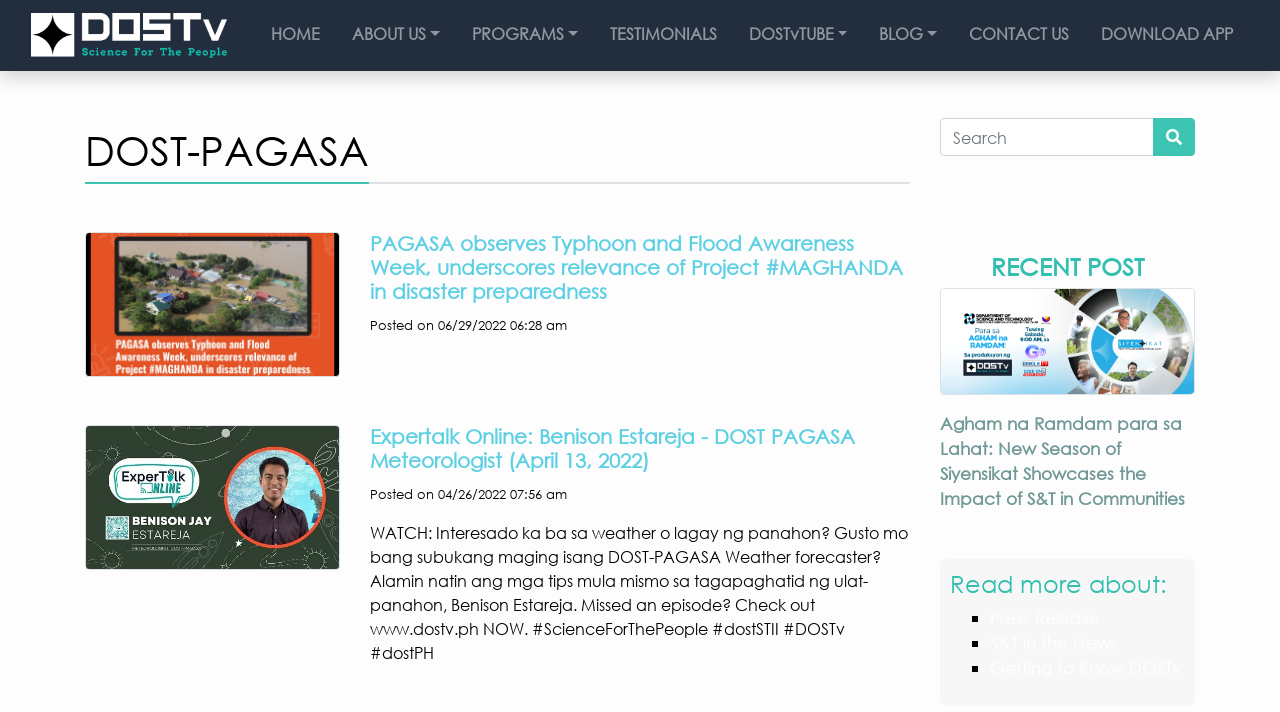

--- FILE ---
content_type: text/html; charset=UTF-8
request_url: https://www.dostv.ph/tag/DOST-PAGASA
body_size: 4392
content:
<!-- Created by @earvinpiamonte --><!doctype html> <html lang="en" prefix="og: http://ogp.me/ns#"> <head>  <meta charset="utf-8"> <meta name="viewport" content="width=device-width, initial-scale=1, shrink-to-fit=no"> <meta name="description" content="DOSTv is the official weather and science program of the Department of Science and Technology." /> <meta name="keywords" content="dostv, science for the people" />  <meta property="og:title" content="DOSTv - Science for the People" /> <meta property="og:description" content="DOSTv is the official weather and science program of the Department of Science and Technology." /> <meta property="og:url" content="https://www.dostv.ph/tag/DOST-PAGASA" /> <meta property="og:type" content="website" /> <meta property="og:image" content="https://www.dostv.ph/uploads/slide-home-img-4.jpg" />  <meta name="twitter:title" content="DOSTv - Science for the People" /> <meta name="twitter:description" content="DOSTv is the official weather and science program of the Department of Science and Technology." /> <meta name="twitter:card" content="summary" /> <style>	body{	opacity: 0;	background-image: url("dist/images/dostv-bg1.png");	background-blend-mode: normal;	background-size: cover;	background-repeat: no-repeat;	background-attachment: fixed;	} </style> <link rel="preload" as="style" onload="this.onload=null;this.rel='stylesheet'" href="https://www.dostv.ph/dist/styles/styles.min.css" /> <noscript> <link rel="stylesheet" href="https://www.dostv.ph/dist/styles/styles.mincss" /> </noscript> <link rel="shortcut icon" type="image/png" href="https://www.dostv.ph/uploads/Untitled1.png"/> <link rel="canonical" href="https://www.dostv.ph/tag/DOST-PAGASA" /> <title>DOSTv - Science for the People</title>  <script async src="https://www.googletagmanager.com/gtag/js?id=UA-167946654-2"></script> <script> window.dataLayer = window.dataLayer || []; function gtag(){dataLayer.push(arguments);} gtag('js', new Date()); gtag('config', 'UA-167946654-2'); </script> <meta name="google-site-verification" content="ZhgSyp5i00KHds3iIsEnJwtVRGLLrUsfyaJhGtaB6mc" /> </head> <body class="has-navbar-fixed-top"> <nav class="navbar navbar-expand-xl navbar-dark fixed-top bg-primary-opac shadow" id="navbar-main"> <div class="container-fluid"> <a class="navbar-brand" href="https://www.dostv.ph/"> <img src="https://www.dostv.ph/uploads/LOGO1.png" alt="Navigation logo" id="navbar-logo"> </a> <button class="navbar-toggler" type="button" data-toggle="collapse" data-target="#navbarMainCollapse" aria-controls="navbarMainCollapse" aria-expanded="false" aria-label="Toggle navigation"> <span class="navbar-toggler-icon"></span> </button> <div class="collapse navbar-collapse" id="navbarMainCollapse"> <ul class="navbar-nav ml-auto"> <li class="nav-item "> <a class="nav-link text-uppercase" href="https://www.dostv.ph/">Home</a> </li> <li class="nav-item dropdown"> <a class="nav-link dropdown-toggle text-uppercase" href="#" id="dropdown-about-us" data-toggle="dropdown" aria-haspopup="true" aria-expanded="false">About Us</a> <div class="dropdown-menu"> <a href="https://www.dostv.ph/about/who-we-are" class="dropdown-item strong text-uppercase"><span>Who we are</span></a> <a href="https://www.dostv.ph/about/what-makes-dostv" class="dropdown-item strong "><span>WHAT MAKES DOSTv?</span></a> <a href="https://www.dostv.ph/about/milestones" class="dropdown-item strong text-uppercase"><span>Milestones</span></a> <a href="https://www.dostv.ph/about/know-the-people-behind" class="dropdown-item strong text-uppercase"><span>Know the People Behind</span></a> <a href="https://www.dostv.ph/about/terms-of-use" class="dropdown-item strong text-uppercase"><span>Terms of Use</span></a> </div> </li> <li class="nav-item dropdown"> <a class="nav-link dropdown-toggle text-uppercase" href="#" id="dropdown-programs" data-toggle="dropdown" aria-haspopup="true" aria-expanded="false">Programs</a> <div class="dropdown-menu " aria-labelledby="dropdown-programs"> <a class="dropdown-item strong text-uppercase" href="https://www.dostv.ph/videos/category/2"> <span>DOST Report</span> </a> <a class="dropdown-item strong text-uppercase" href="https://www.dostv.ph/videos/category/4"> <span>Expertalk Online</span> </a> <a class="dropdown-item strong text-uppercase" href="https://www.dostv.ph/videos/category/6"> <span>Negosiyensya</span> </a> <a class="dropdown-item strong text-uppercase" href="https://www.dostv.ph/videos/category/7"> <span>Sinesiyensya</span> </a> <a class="dropdown-item strong text-uppercase" href="https://www.dostv.ph/videos/category/20"> <span>Special Coverage</span> </a> <a class="dropdown-item strong text-uppercase" href="https://www.dostv.ph/videos/category/21"> <span>Expertalk</span> </a> <a class="dropdown-item strong text-uppercase" href="https://www.dostv.ph/videos/category/22"> <span>Siyensikat</span> </a> <a class="dropdown-item strong text-uppercase" href="https://www.dostv.ph/videos/category/23"> <span>Animagham</span> </a> <a class="dropdown-item strong text-uppercase" href="https://www.dostv.ph/videos/category/24"> <span>Balitang RapiDOST</span> </a> <a class="dropdown-item strong text-uppercase" href="https://www.dostv.ph/videos/category/25"> <span>Bantay Bulkan</span> </a> <a class="dropdown-item strong text-uppercase" href="https://www.dostv.ph/videos/category/26"> <span>Science Pinas</span> </a> <a class="dropdown-item strong text-uppercase" href="https://www.dostv.ph/videos/category/27"> <span>Radyo Siyensya</span> </a> </div> </li> <li class="nav-item"> <a class="nav-link text-uppercase" href="https://www.dostv.ph/testimonials">Testimonials</a> </li> <li class="nav-item dropdown"> <a class="nav-link dropdown-toggle" href="#" id="dropdown-dostvtube" data-toggle="dropdown" aria-haspopup="true" aria-expanded="false">DOSTvTUBE</a> <div class="dropdown-menu " aria-labelledby="dropdown-dostvtube"> <a class="dropdown-item strong text-uppercase" href="https://www.dostv.ph/dostvtube/our-social-accounts"><span>Our Social accounts</span></a> <a class="dropdown-item strong text-uppercase" href="https://www.dostv.ph/partners"><span>Partnerships</span></a> </div> </li> <li class="nav-item dropdown "> <a class="nav-link dropdown-toggle text-uppercase" href="#" id="dropdown-blog" data-toggle="dropdown" aria-haspopup="true" aria-expanded="false">Blog</a> <div class="dropdown-menu" aria-labelledby="dropdown-blog"> <a class="dropdown-item strong" href="https://www.dostv.ph/posts/category/1"> <span>PRESS RELEASE</span> </a> <a class="dropdown-item strong" href="https://www.dostv.ph/posts/category/3"> <span>S&T IN THE NEWS</span> </a> <a class="dropdown-item strong" href="https://www.dostv.ph/posts/category/13"> <span>GETTING TO KNOW DOSTv</span> </a> </div> </li> <li class="nav-item "> <a class="nav-link text-uppercase" href="https://www.dostv.ph/contact">Contact Us</a> </li> <li class="nav-item"> <a class="nav-link text-uppercase" href="https://www.dostv.ph/download">Download App</a> </li> </ul> </div> </div> </nav> <section class="py-5 min-height-100"> <div class="container"> <div class="row"> <div class="col-md-9"> <div class="position-relative mb-5"> <h1 class="heading-text-inline-underlined"> DOST-PAGASA </h1> </div> <div class="row"> <div class="col-12 mb-5"> <div class="row"> <div class="col-md-4 col-sm-6"> <a href="https://www.dostv.ph/blog/pagasa-observes-typhoon-and-flood-awareness-week-underscores-relevance-of-project-maghanda-in-disaster-preparedness" class="video-thumbnail-container"> <span class="video-thumbnail rounded border" style="background-image: url(https://www.dostv.ph/uploads/PR-maghanda.jpg)"></span> </a> </div> <div class="col-md-8 col-sm-6"> <h5> <a href="https://www.dostv.ph/blog/pagasa-observes-typhoon-and-flood-awareness-week-underscores-relevance-of-project-maghanda-in-disaster-preparedness"> <strong> PAGASA observes Typhoon and Flood Awareness Week, underscores relevance of Project #MAGHANDA in disaster preparedness </strong> </a> </h5> <p> <small> Posted on 06/29/2022 06:28 am </small> </p> <p> </p> </div> </div> </div> <div class="col-12 mb-5"> <div class="row"> <div class="col-md-4 col-sm-6"> <a href="https://www.dostv.ph/video/expertalk-online-benison-estareja-dost-pagasa-meteorologist-april-13-2022" class="video-thumbnail-container"> <span class="video-thumbnail rounded border" style="background-image: url(https://www.dostv.ph/uploads/ETO-Benison_Jay.jpg)"></span> </a> </div> <div class="col-md-8 col-sm-6"> <h5> <a href="https://www.dostv.ph/video/expertalk-online-benison-estareja-dost-pagasa-meteorologist-april-13-2022"> <strong> Expertalk Online: Benison Estareja - DOST PAGASA Meteorologist (April 13, 2022) </strong> </a> </h5> <p> <small> Posted on 04/26/2022 07:56 am </small> </p> <p> WATCH: Interesado ka ba sa weather o lagay ng panahon? Gusto mo bang subukang maging isang DOST-PAGASA Weather forecaster? Alamin natin ang mga tips mula mismo sa tagapaghatid ng ulat-panahon, Benison Estareja. Missed an episode? Check out www.dostv.ph NOW. #ScienceForThePeople #dostSTII #DOSTv #dostPH </p> </div> </div> </div> <div class="col-12 mb-5"> <div class="row"> <div class="col-md-4 col-sm-6"> <a href="https://www.dostv.ph/video/expertalk-online-expertanong-july-28-2021" class="video-thumbnail-container"> <span class="video-thumbnail rounded border" style="background-image: url(https://www.dostv.ph/uploads/110.jpg)"></span> </a> </div> <div class="col-md-8 col-sm-6"> <h5> <a href="https://www.dostv.ph/video/expertalk-online-expertanong-july-28-2021"> <strong> ExperTalk Online: ExperTanong (July 28, 2021) </strong> </a> </h5> <p> <small> Posted on 07/30/2021 02:12 pm </small> </p> <p> WATCH: Typhoon, Cyclone o Hurricane? Mga katanungan tungkol sa mga weather phenomena sasagutin ng ating Expert from DOST-PAGASA sa #ExperTanong! More of this content? Visit www.dostv.ph #ScienceForThePeople #dostPH #dostSTII #ExperTalkOnline </p> </div> </div> </div> </div> </div> <div class="col-12 d-md-none"> <div class="border-top my-5">&nbsp;</div> </div> <div class="col-md-3"> <form action="https://www.dostv.ph/search" method="get" accept-charset="utf-8"> <div class="form-group mb-6"> <label for="q" class="sr-only">Search</label> <div class="input-group"> <input type="text" name="q" value="" class="form-control" placeholder="Search" id="q" /> <div class="input-group-append"> <button class="btn btn-info text-white" type="submit" id="button-q"> <i class="fas fa-search"></i> </button> </div> </div> </div> </form> <div class="mb-5"> <h4 class="text-uppercase" style="color: #32bfaf;"> <center><strong>Recent Post</strong></center> </h4> <div class="mb-3"> <div class="border rounded"> <a href="https://www.dostv.ph/blog/agham-na-ramdam-para-sa-lahat-new-season-of-siyensikat-showcases-the-impact-of-s-t-in-communities-1" class="d-block"> <img src="https://www.dostv.ph/uploads/Siyensikat_Website_Banner.png" alt="Agham na Ramdam para sa Lahat: New Season of Siyensikat Showcases the Impact of S&T in Communities image" class="img-fluid bg-white mx-auto d-block rounded"> </a> </div> </div> <div class="mb-1"> <a style="color: #719997; text-decoration: none; font-size:17px; "onmouseover="this.style.color='#b1c7c6'; style.color='#03b7ff';" onmouseout="this.style.color='#b1c7c6';" href="https://www.dostv.ph/blog/agham-na-ramdam-para-sa-lahat-new-season-of-siyensikat-showcases-the-impact-of-s-t-in-communities-1"> <strong>Agham na Ramdam para sa Lahat: New Season of Siyensikat Showcases the Impact of S&T in Communities</strong> </a> </div> </div> <div class="mb-5" style="background:rgb(237, 237, 237, .4); padding: 10px; border-radius: 7px;"> <h4 style="color: #32bfaf;">Read more about:</h4> <ul style="list-style-type:square;"> <li><a style="color: #ffffff; text-decoration:none; font-size:17px; "onmouseover="this.style.color='#ffffff'; style.color='#03b7ff'; "onmouseout="this.style.color='#ffffff';" target="_blank" href="https://www.dostv.ph/posts/category/1">Press Release</a></li> <li><a style="color: #ffffff; text-decoration:none; font-size:17px; "onmouseover="this.style.color='#ffffff'; style.color='#03b7ff'; "onmouseout="this.style.color='#ffffff';" target="_blank" href="https://www.dostv.ph/posts/category/3">S&T in the News</a></li> <li><a style="color: #ffffff; text-decoration:none; font-size:17px; "onmouseover="this.style.color='#ffffff'; style.color='#03b7ff'; "onmouseout="this.style.color='#ffffff';" target="_blank" href="https://www.dostv.ph/posts/category/13">Getting to Know DOSTv</a></li> </ul> </div> <div class="mb-5"> <h4 class="text-uppercase" style="color: #32bfaf;"> <center><strong>Advertisement</strong></center> </h4> <div class="mb-3"> <div class="border rounded"> <a href="https://drive.google.com/file/d/1lmlw88s4M9UKlB8pY4lYVZMs35Mgdwj5/view?usp=sharing" class="d-block" rel="noopener noreferrer" target="_blank"> <img src="https://www.dostv.ph/uploads/siyensikat-caravan.png" alt="Siyensikat Launch Announcement image" class="img-fluid bg-white rounded mx-auto d-block rounded"> </a> </div> </div> <div class="mb-1" style="color: #b1c7c6;"> <a style="color: #719997; text-decoration: none; font-size:17px; "onmouseover="this.style.color='#b1c7c6'; style.color='#03b7ff'; "onmouseout="this.style.color='#b1c7c6';" href="https://drive.google.com/file/d/1lmlw88s4M9UKlB8pY4lYVZMs35Mgdwj5/view?usp=sharing" target="_blank"> <strong>Siyensikat Launch Announcement</strong> </a> </div> </div> </div> </div> </div> </section><footer class="footer py-5 bg-primary section-bordered-top"> <div class="container"> <div class="row"> <div class="col-lg-3"> <h4 class="footer-heading text-uppercase">Contact Us</h4> <address class="mb-5"> <p class="h4 footer-subheading">&copy; DOSTvPH</p> <div class="media mb-2"> <div class="media-icon">  </div> <div class="media-body ml-3 text-white"> </div> </div> <div class="media mb-2"> <div class="media-icon"> <i class="fas fa-map-marker fa-lg"></i> </div> <div class="media-body ml-3 text-white">	DOSTv Studio 2: DOST-STII, DOST Complex, Bicutan, Taguig City</div> </div> <div class="media mb-2"> <div class="media-icon"> <i class="fas fa-envelope fa-lg"></i> </div> <div class="media-body ml-3 text-white"> <a href="/cdn-cgi/l/email-protection#c2a6adb1b6b482b1b6ababeca6adb1b6eca5adb4ecb2aa" class="text-white"><span class="__cf_email__" data-cfemail="5f3b302c2b291f2c2b3636713b302c2b71383029712f37">[email&#160;protected]</span></a> </div> </div> <div class="media mb-2"> <div class="media-icon"> <i class="fas fa-phone fa-lg"></i> </div> <div class="media-body ml-3"> <p class="mb-0 text-white">	(02) 837-2071 loc 2130</p> <p class="mb-0 text-white">	(02) 837-2193</p> </div> </div> </address> </div> <div class="col-lg-3"> <h4 class="footer-heading text-uppercase">Tags</h4> <p class="mb-5"> <a href="https://www.dostv.ph/tag/DOST" class="btn btn-outline-light mr-1 mb-2">	DOST</a> <a href="https://www.dostv.ph/tag/dostv" class="btn btn-outline-light mr-1 mb-2">	dostv</a> <a href="https://www.dostv.ph/tag/technology" class="btn btn-outline-light mr-1 mb-2">	technology</a> <a href="https://www.dostv.ph/tag/DOSTv" class="btn btn-outline-light mr-1 mb-2">	DOSTv</a> <a href="https://www.dostv.ph/tag/science" class="btn btn-outline-light mr-1 mb-2">	science</a> <a href="https://www.dostv.ph/tag/Press" class="btn btn-outline-light mr-1 mb-2">	Press</a> <a href="https://www.dostv.ph/tag/Release" class="btn btn-outline-light mr-1 mb-2">	Release</a> <a href="https://www.dostv.ph/tag/DOST-STII" class="btn btn-outline-light mr-1 mb-2">	DOST-STII</a> <a href="https://www.dostv.ph/tag/OneDOST4U" class="btn btn-outline-light mr-1 mb-2">	OneDOST4U</a> <a href="https://www.dostv.ph/tag/R&D" class="btn btn-outline-light mr-1 mb-2">	R&D</a> </p> </div> <div class="col-lg-3"> <h4 class="footer-heading text-uppercase">Stay Connected</h4> <ul class="list-unstyled list-social mb-5"> <li class="list-unstyled-item mb-4"> <a href="https://www.facebook.com/DOSTvPH/" class="text-white" rel="noopener noreferrer" target="_blank"> <i class="fab fa-facebook-square fa-2x mr-2"></i> <span>Facebook</span> </a> </li> <li class="list-unstyled-item mb-4"> <a href="https://twitter.com/DOSTvPH/" class="text-white" rel="noopener noreferrer" target="_blank"> <i class="fab fa-twitter-square fa-2x mr-2"></i> <span>Twitter</span> </a> </li> <li class="list-unstyled-item mb-4"> <a href="https://www.instagram.com/dostvph/" class="text-white" rel="noopener noreferrer" target="_blank"> <i class="fab fa-instagram fa-2x mr-2"></i> <span>Instagram</span> </a> </li> <li class="list-unstyled-item mb-4"> <a href="https://www.youtube.com/channel/UCWTcZ5Sqti7zNnEZT42KbtQ" class="text-white" rel="noopener noreferrer" target="_blank"> <i class="fab fa-youtube-square fa-2x mr-2"></i> <span>YouTube</span> </a> </li> </ul> </div> <div class="col-lg-3"> <h4 class="footer-heading text-uppercase">Pages</h4> <ul class="list-unstyled mb-5"> <li class="list-unstyled-item mb-1"> <a style="text-decoration: none; color:#fff; "onmouseover="this.style.color='white'; style.color='#000000'; style.backgroundColor='#ffffff'; style.padding='7px 7px 7px 7px'; style.borderRadius='7px'" onmouseout="this.style.color='white'; style.backgroundColor=''; style.padding='0px 0px 0px 0px'" href="https://www.dostv.ph/">Home</a> </li> <li class="list-unstyled-item mb-1"> <a style="text-decoration: none; color:#fff; "onmouseover="this.style.color='white'; style.color='#000000'; style.backgroundColor='#ffffff'; style.padding='7px 7px 7px 7px'; style.borderRadius='7px'" onmouseout="this.style.color='white'; style.backgroundColor=''; style.padding='0px 0px 0px 0px'" href="https://www.dostv.ph/about/who-we-are">About Us</a> </li> <li class="list-unstyled-item mb-1"> <a style="text-decoration: none; color:#fff; "onmouseover="this.style.color='white'; style.color='#000000'; style.backgroundColor='#ffffff'; style.padding='7px 7px 7px 7px'; style.borderRadius='7px'" onmouseout="this.style.color='white'; style.backgroundColor=''; style.padding='0px 0px 0px 0px'" href="https://www.dostv.ph/programs" >Programs</a> </li> <li class="list-unstyled-item mb-1"> <a style="text-decoration: none; color:#fff; "onmouseover="this.style.color='white'; style.color='#000000'; style.backgroundColor='#ffffff'; style.padding='7px 7px 7px 7px'; style.borderRadius='7px'" onmouseout="this.style.color='white'; style.backgroundColor=''; style.padding='0px 0px 0px 0px'" href="https://www.dostv.ph/testimonials" >Testimonials</a> </li> <li class="list-unstyled-item mb-1"> <a style="text-decoration: none; color:#fff; "onmouseover="this.style.color='white'; style.color='#000000'; style.backgroundColor='#ffffff'; style.padding='7px 7px 7px 7px'; style.borderRadius='7px'" onmouseout="this.style.color='white'; style.backgroundColor=''; style.padding='0px 0px 0px 0px'" href="https://www.dostv.ph/dostvtube/our-social-accounts" >DOSTvTUBE</a> </li> <li class="list-unstyled-item mb-1"> <a style="text-decoration: none; color:#fff; "onmouseover="this.style.color='white'; style.color='#000000'; style.backgroundColor='#ffffff'; style.padding='7px 7px 7px 7px'; style.borderRadius='7px'" onmouseout="this.style.color='white'; style.backgroundColor=''; style.padding='0px 0px 0px 0px'" href="https://www.dostv.ph/blog" >Blog</a> </li> <li class="list-unstyled-item mb-1"> <a style="text-decoration: none; color:#fff; "onmouseover="this.style.color='white'; style.color='#000000'; style.backgroundColor='#ffffff'; style.padding='7px 7px 7px 7px'; style.borderRadius='7px'" onmouseout="this.style.color='white'; style.backgroundColor=''; style.padding='0px 0px 0px 0px'" href="https://www.dostv.ph/contact" >Contact Us</a> </li> </ul> </div> </div> </div> </footer><script data-cfasync="false" src="/cdn-cgi/scripts/5c5dd728/cloudflare-static/email-decode.min.js"></script><script defer src="https://www.dostv.ph/dist/libraries/libraries.min.js"></script> <script defer src="https://www.dostv.ph/dist/external/external.min.js"></script> <script defer src="https://www.dostv.ph/dist/scripts/scripts.min.js"></script>  <script async src="https://www.googletagmanager.com/gtag/js?id=UA-50697157-3"></script> <script> window.dataLayer = window.dataLayer || []; function gtag(){dataLayer.push(arguments);} gtag('js', new Date()); gtag('config', UA-50697157-3); </script> <script defer src="https://static.cloudflareinsights.com/beacon.min.js/vcd15cbe7772f49c399c6a5babf22c1241717689176015" integrity="sha512-ZpsOmlRQV6y907TI0dKBHq9Md29nnaEIPlkf84rnaERnq6zvWvPUqr2ft8M1aS28oN72PdrCzSjY4U6VaAw1EQ==" data-cf-beacon='{"version":"2024.11.0","token":"8e07b5727f38453091c557b970417bfc","r":1,"server_timing":{"name":{"cfCacheStatus":true,"cfEdge":true,"cfExtPri":true,"cfL4":true,"cfOrigin":true,"cfSpeedBrain":true},"location_startswith":null}}' crossorigin="anonymous"></script>
</body> </html> 

--- FILE ---
content_type: text/javascript
request_url: https://www.dostv.ph/dist/scripts/scripts.min.js
body_size: 966
content:
function update_bulk_actions_rows_affected(e){var a=$(e),t=a.val(),n="row-post-id-"+t,i='<input type="hidden" class="'+n+'" name="post_ids[]" value="'+t+'" />';a.is(":checked")?$("#bulk-action-post-ids").append(i):$("."+n).remove()}!function(){if(console.log("Minified scripts are running!"),autosize($(".textarea-autosize")),$("#youtubeVideoModal").on("show.bs.modal",function(e){var a=$(this),t=$(e.relatedTarget),n=null==t.data("src")?t.attr("href"):t.data("src");a.find(".modal-title").html(t.data("title")),$("#youtubeVideoModalIframeContainer").html('<iframe class="embed-responsive-item" id="youtubeVideoModalIframe" src="'+n+'?autoplay=1" allowfullscreen></iframe>')}).on("hidden.bs.modal",function(){$("#youtubeVideoModalIframeContainer").html("")}),$(".file-input-image-with-preview").on("change",function(){var e=$(this),a=e.data("preview-target"),t=window.URL.createObjectURL(e[0].files[0]);$(a).html('<img src="'+t+'" class="img-fluid border" alt="Image" />'),null!=t?($(a).parent(".image-preview-container").removeClass("d-none"),$('[name="remove_'+e.attr("name")+'"]').length>0&&$('[name="remove_'+e.attr("name")+'"]').val(0)):$(a).parent(".image-preview-container").addClass("d-none"),null!=e.val()?e.siblings("label").html("Change file"):e.siblings("label").html("Choose file")}),$('[name="featured_image"]').on("change",function(){var e=$(this),a=e.data("preview-target"),t=window.URL.createObjectURL(e[0].files[0]);$(a).html('<img src="'+t+'" class="img-fluid border" alt="Featured image" />'),null!=t?($(".image-preview-container").removeClass("d-none"),$('[name="remove_featured_image"]').val(0)):$(".image-preview-container").addClass("d-none"),null!=e.val()?e.siblings("label").html("Change file"):e.siblings("label").html("Choose file")}),$(".btn-remove-image-preivew").on("click",function(){var e=$(this),a=e.data("preview-target"),t=e.data("file-target");$(t).val("").siblings("label").html("Choose file"),$(a).html(""),$(a).parent(".image-preview-container").addClass("d-none"),$('[name="remove_'+$(t).attr("name")+'"]').length>0&&$('[name="remove_'+$(t).attr("name")+'"]').val(1)}),$(".site-cb-all").on("change",function(){var e=$(this),a=e.data("target"),t=e.prop("checked");$(a).prop("checked",t),$(a).each(function(){update_bulk_actions_rows_affected(this)})}),$(".site-cb-all-post").on("change",function(){update_bulk_actions_rows_affected($(this))}),$("#posts-search").on("submit",function(){if($("#search-field").val().trim().length<1)return!1}),$('.nav-link[data-toggle="collapse"]').on("click",function(){var e=$(this).attr("aria-controls"),a="#sidebar-nav-collapse-icon-"+e;$("#"+e).on("hidden.bs.collapse",function(){$(a).removeClass("fa-chevron-up").addClass("fa-chevron-down")}),$("#"+e).on("shown.bs.collapse",function(){$(a).removeClass("fa-chevron-down").addClass("fa-chevron-up")})}),$("#editorjs").length>0){let e=null;$(".form-editing").length>0&&(e=$('[name="post_content"]').val(),e=JSON.parse(e));const a=new EditorJS({holderId:"editorjs",tools:{header:{class:Header,shortcut:"CMD+SHIFT+H"},raw:RawTool,image:{class:SimpleImage},list:{class:List,inlineToolbar:!0},embed:Embed,quote:Quote},autofocus:!0,placeholder:"",data:e});$("#form-post").on("submit",function(e){a.save().then(e=>{$('[name="post_content"]').val(JSON.stringify(e))}).catch(e=>!1)})}$(".site-datetimepicker").datetimepicker({defaultDate:$(".site-datetimepicker").data("value").length>0?$(".site-datetimepicker").data("value"):moment(),icons:{time:"fa fa-clock"},ignoreReadonly:!0}),$(".cdx-block").attr("data-placeholder",""),$(".cdx-block").click(function(){$(".cdx-block").attr("data-placeholder","")})}();

--- FILE ---
content_type: text/javascript
request_url: https://www.dostv.ph/dist/external/external.min.js
body_size: -351
content:
console.log("External scripts executed!");

--- FILE ---
content_type: text/javascript
request_url: https://www.dostv.ph/dist/libraries/libraries.min.js
body_size: 183079
content:
if(function(t,e){"use strict";"object"==typeof module&&"object"==typeof module.exports?module.exports=t.document?e(t,!0):function(t){if(!t.document)throw new Error("jQuery requires a window with a document");return e(t)}:e(t)}("undefined"!=typeof window?window:this,function(t,e){"use strict";var n=[],i=t.document,r=Object.getPrototypeOf,o=n.slice,a=n.concat,s=n.push,l=n.indexOf,u={},c=u.toString,d=u.hasOwnProperty,f=d.toString,h=f.call(Object),p={},v=function(t){return"function"==typeof t&&"number"!=typeof t.nodeType},m=function(t){return null!=t&&t===t.window},g={type:!0,src:!0,nonce:!0,noModule:!0};function y(t,e,n){var r,o,a=(n=n||i).createElement("script");if(a.text=t,e)for(r in g)(o=e[r]||e.getAttribute&&e.getAttribute(r))&&a.setAttribute(r,o);n.head.appendChild(a).parentNode.removeChild(a)}function b(t){return null==t?t+"":"object"==typeof t||"function"==typeof t?u[c.call(t)]||"object":typeof t}var _="3.4.1",w=function(t,e){return new w.fn.init(t,e)},k=/^[\s\uFEFF\xA0]+|[\s\uFEFF\xA0]+$/g;function x(t){var e=!!t&&"length"in t&&t.length,n=b(t);return!v(t)&&!m(t)&&("array"===n||0===e||"number"==typeof e&&0<e&&e-1 in t)}w.fn=w.prototype={jquery:_,constructor:w,length:0,toArray:function(){return o.call(this)},get:function(t){return null==t?o.call(this):t<0?this[t+this.length]:this[t]},pushStack:function(t){var e=w.merge(this.constructor(),t);return e.prevObject=this,e},each:function(t){return w.each(this,t)},map:function(t){return this.pushStack(w.map(this,function(e,n){return t.call(e,n,e)}))},slice:function(){return this.pushStack(o.apply(this,arguments))},first:function(){return this.eq(0)},last:function(){return this.eq(-1)},eq:function(t){var e=this.length,n=+t+(t<0?e:0);return this.pushStack(0<=n&&n<e?[this[n]]:[])},end:function(){return this.prevObject||this.constructor()},push:s,sort:n.sort,splice:n.splice},w.extend=w.fn.extend=function(){var t,e,n,i,r,o,a=arguments[0]||{},s=1,l=arguments.length,u=!1;for("boolean"==typeof a&&(u=a,a=arguments[s]||{},s++),"object"==typeof a||v(a)||(a={}),s===l&&(a=this,s--);s<l;s++)if(null!=(t=arguments[s]))for(e in t)i=t[e],"__proto__"!==e&&a!==i&&(u&&i&&(w.isPlainObject(i)||(r=Array.isArray(i)))?(n=a[e],o=r&&!Array.isArray(n)?[]:r||w.isPlainObject(n)?n:{},r=!1,a[e]=w.extend(u,o,i)):void 0!==i&&(a[e]=i));return a},w.extend({expando:"jQuery"+(_+Math.random()).replace(/\D/g,""),isReady:!0,error:function(t){throw new Error(t)},noop:function(){},isPlainObject:function(t){var e,n;return!(!t||"[object Object]"!==c.call(t)||(e=r(t))&&("function"!=typeof(n=d.call(e,"constructor")&&e.constructor)||f.call(n)!==h))},isEmptyObject:function(t){var e;for(e in t)return!1;return!0},globalEval:function(t,e){y(t,{nonce:e&&e.nonce})},each:function(t,e){var n,i=0;if(x(t))for(n=t.length;i<n&&!1!==e.call(t[i],i,t[i]);i++);else for(i in t)if(!1===e.call(t[i],i,t[i]))break;return t},trim:function(t){return null==t?"":(t+"").replace(k,"")},makeArray:function(t,e){var n=e||[];return null!=t&&(x(Object(t))?w.merge(n,"string"==typeof t?[t]:t):s.call(n,t)),n},inArray:function(t,e,n){return null==e?-1:l.call(e,t,n)},merge:function(t,e){for(var n=+e.length,i=0,r=t.length;i<n;i++)t[r++]=e[i];return t.length=r,t},grep:function(t,e,n){for(var i=[],r=0,o=t.length,a=!n;r<o;r++)!e(t[r],r)!==a&&i.push(t[r]);return i},map:function(t,e,n){var i,r,o=0,s=[];if(x(t))for(i=t.length;o<i;o++)null!=(r=e(t[o],o,n))&&s.push(r);else for(o in t)null!=(r=e(t[o],o,n))&&s.push(r);return a.apply([],s)},guid:1,support:p}),"function"==typeof Symbol&&(w.fn[Symbol.iterator]=n[Symbol.iterator]),w.each("Boolean Number String Function Array Date RegExp Object Error Symbol".split(" "),function(t,e){u["[object "+e+"]"]=e.toLowerCase()});var S=function(t){var e,n,i,r,o,a,s,l,u,c,d,f,h,p,v,m,g,y,b,_="sizzle"+1*new Date,w=t.document,k=0,x=0,S=lt(),E=lt(),T=lt(),C=lt(),O=function(t,e){return t===e&&(d=!0),0},D={}.hasOwnProperty,M=[],L=M.pop,A=M.push,I=M.push,N=M.slice,B=function(t,e){for(var n=0,i=t.length;n<i;n++)if(t[n]===e)return n;return-1},P="checked|selected|async|autofocus|autoplay|controls|defer|disabled|hidden|ismap|loop|multiple|open|readonly|required|scoped",j="[\\x20\\t\\r\\n\\f]",R="(?:\\\\.|[\\w-]|[^\0-\\xa0])+",H="\\["+j+"*("+R+")(?:"+j+"*([*^$|!~]?=)"+j+"*(?:'((?:\\\\.|[^\\\\'])*)'|\"((?:\\\\.|[^\\\\\"])*)\"|("+R+"))|)"+j+"*\\]",F=":("+R+")(?:\\((('((?:\\\\.|[^\\\\'])*)'|\"((?:\\\\.|[^\\\\\"])*)\")|((?:\\\\.|[^\\\\()[\\]]|"+H+")*)|.*)\\)|)",U=new RegExp(j+"+","g"),Y=new RegExp("^"+j+"+|((?:^|[^\\\\])(?:\\\\.)*)"+j+"+$","g"),W=new RegExp("^"+j+"*,"+j+"*"),z=new RegExp("^"+j+"*([>+~]|"+j+")"+j+"*"),V=new RegExp(j+"|>"),q=new RegExp(F),G=new RegExp("^"+R+"$"),$={ID:new RegExp("^#("+R+")"),CLASS:new RegExp("^\\.("+R+")"),TAG:new RegExp("^("+R+"|[*])"),ATTR:new RegExp("^"+H),PSEUDO:new RegExp("^"+F),CHILD:new RegExp("^:(only|first|last|nth|nth-last)-(child|of-type)(?:\\("+j+"*(even|odd|(([+-]|)(\\d*)n|)"+j+"*(?:([+-]|)"+j+"*(\\d+)|))"+j+"*\\)|)","i"),bool:new RegExp("^(?:"+P+")$","i"),needsContext:new RegExp("^"+j+"*[>+~]|:(even|odd|eq|gt|lt|nth|first|last)(?:\\("+j+"*((?:-\\d)?\\d*)"+j+"*\\)|)(?=[^-]|$)","i")},X=/HTML$/i,K=/^(?:input|select|textarea|button)$/i,Z=/^h\d$/i,Q=/^[^{]+\{\s*\[native \w/,J=/^(?:#([\w-]+)|(\w+)|\.([\w-]+))$/,tt=/[+~]/,et=new RegExp("\\\\([\\da-f]{1,6}"+j+"?|("+j+")|.)","ig"),nt=function(t,e,n){var i="0x"+e-65536;return i!=i||n?e:i<0?String.fromCharCode(i+65536):String.fromCharCode(i>>10|55296,1023&i|56320)},it=/([\0-\x1f\x7f]|^-?\d)|^-$|[^\0-\x1f\x7f-\uFFFF\w-]/g,rt=function(t,e){return e?"\0"===t?"�":t.slice(0,-1)+"\\"+t.charCodeAt(t.length-1).toString(16)+" ":"\\"+t},ot=function(){f()},at=_t(function(t){return!0===t.disabled&&"fieldset"===t.nodeName.toLowerCase()},{dir:"parentNode",next:"legend"});try{I.apply(M=N.call(w.childNodes),w.childNodes),M[w.childNodes.length].nodeType}catch(e){I={apply:M.length?function(t,e){A.apply(t,N.call(e))}:function(t,e){for(var n=t.length,i=0;t[n++]=e[i++];);t.length=n-1}}}function st(t,e,i,r){var o,s,u,c,d,p,g,y=e&&e.ownerDocument,k=e?e.nodeType:9;if(i=i||[],"string"!=typeof t||!t||1!==k&&9!==k&&11!==k)return i;if(!r&&((e?e.ownerDocument||e:w)!==h&&f(e),e=e||h,v)){if(11!==k&&(d=J.exec(t)))if(o=d[1]){if(9===k){if(!(u=e.getElementById(o)))return i;if(u.id===o)return i.push(u),i}else if(y&&(u=y.getElementById(o))&&b(e,u)&&u.id===o)return i.push(u),i}else{if(d[2])return I.apply(i,e.getElementsByTagName(t)),i;if((o=d[3])&&n.getElementsByClassName&&e.getElementsByClassName)return I.apply(i,e.getElementsByClassName(o)),i}if(n.qsa&&!C[t+" "]&&(!m||!m.test(t))&&(1!==k||"object"!==e.nodeName.toLowerCase())){if(g=t,y=e,1===k&&V.test(t)){for((c=e.getAttribute("id"))?c=c.replace(it,rt):e.setAttribute("id",c=_),s=(p=a(t)).length;s--;)p[s]="#"+c+" "+bt(p[s]);g=p.join(","),y=tt.test(t)&&gt(e.parentNode)||e}try{return I.apply(i,y.querySelectorAll(g)),i}catch(e){C(t,!0)}finally{c===_&&e.removeAttribute("id")}}}return l(t.replace(Y,"$1"),e,i,r)}function lt(){var t=[];return function e(n,r){return t.push(n+" ")>i.cacheLength&&delete e[t.shift()],e[n+" "]=r}}function ut(t){return t[_]=!0,t}function ct(t){var e=h.createElement("fieldset");try{return!!t(e)}catch(t){return!1}finally{e.parentNode&&e.parentNode.removeChild(e),e=null}}function dt(t,e){for(var n=t.split("|"),r=n.length;r--;)i.attrHandle[n[r]]=e}function ft(t,e){var n=e&&t,i=n&&1===t.nodeType&&1===e.nodeType&&t.sourceIndex-e.sourceIndex;if(i)return i;if(n)for(;n=n.nextSibling;)if(n===e)return-1;return t?1:-1}function ht(t){return function(e){return"input"===e.nodeName.toLowerCase()&&e.type===t}}function pt(t){return function(e){var n=e.nodeName.toLowerCase();return("input"===n||"button"===n)&&e.type===t}}function vt(t){return function(e){return"form"in e?e.parentNode&&!1===e.disabled?"label"in e?"label"in e.parentNode?e.parentNode.disabled===t:e.disabled===t:e.isDisabled===t||e.isDisabled!==!t&&at(e)===t:e.disabled===t:"label"in e&&e.disabled===t}}function mt(t){return ut(function(e){return e=+e,ut(function(n,i){for(var r,o=t([],n.length,e),a=o.length;a--;)n[r=o[a]]&&(n[r]=!(i[r]=n[r]))})})}function gt(t){return t&&void 0!==t.getElementsByTagName&&t}for(e in n=st.support={},o=st.isXML=function(t){var e=t.namespaceURI,n=(t.ownerDocument||t).documentElement;return!X.test(e||n&&n.nodeName||"HTML")},f=st.setDocument=function(t){var e,r,a=t?t.ownerDocument||t:w;return a!==h&&9===a.nodeType&&a.documentElement&&(p=(h=a).documentElement,v=!o(h),w!==h&&(r=h.defaultView)&&r.top!==r&&(r.addEventListener?r.addEventListener("unload",ot,!1):r.attachEvent&&r.attachEvent("onunload",ot)),n.attributes=ct(function(t){return t.className="i",!t.getAttribute("className")}),n.getElementsByTagName=ct(function(t){return t.appendChild(h.createComment("")),!t.getElementsByTagName("*").length}),n.getElementsByClassName=Q.test(h.getElementsByClassName),n.getById=ct(function(t){return p.appendChild(t).id=_,!h.getElementsByName||!h.getElementsByName(_).length}),n.getById?(i.filter.ID=function(t){var e=t.replace(et,nt);return function(t){return t.getAttribute("id")===e}},i.find.ID=function(t,e){if(void 0!==e.getElementById&&v){var n=e.getElementById(t);return n?[n]:[]}}):(i.filter.ID=function(t){var e=t.replace(et,nt);return function(t){var n=void 0!==t.getAttributeNode&&t.getAttributeNode("id");return n&&n.value===e}},i.find.ID=function(t,e){if(void 0!==e.getElementById&&v){var n,i,r,o=e.getElementById(t);if(o){if((n=o.getAttributeNode("id"))&&n.value===t)return[o];for(r=e.getElementsByName(t),i=0;o=r[i++];)if((n=o.getAttributeNode("id"))&&n.value===t)return[o]}return[]}}),i.find.TAG=n.getElementsByTagName?function(t,e){return void 0!==e.getElementsByTagName?e.getElementsByTagName(t):n.qsa?e.querySelectorAll(t):void 0}:function(t,e){var n,i=[],r=0,o=e.getElementsByTagName(t);if("*"===t){for(;n=o[r++];)1===n.nodeType&&i.push(n);return i}return o},i.find.CLASS=n.getElementsByClassName&&function(t,e){if(void 0!==e.getElementsByClassName&&v)return e.getElementsByClassName(t)},g=[],m=[],(n.qsa=Q.test(h.querySelectorAll))&&(ct(function(t){p.appendChild(t).innerHTML="<a id='"+_+"'></a><select id='"+_+"-\r\\' msallowcapture=''><option selected=''></option></select>",t.querySelectorAll("[msallowcapture^='']").length&&m.push("[*^$]="+j+"*(?:''|\"\")"),t.querySelectorAll("[selected]").length||m.push("\\["+j+"*(?:value|"+P+")"),t.querySelectorAll("[id~="+_+"-]").length||m.push("~="),t.querySelectorAll(":checked").length||m.push(":checked"),t.querySelectorAll("a#"+_+"+*").length||m.push(".#.+[+~]")}),ct(function(t){t.innerHTML="<a href='' disabled='disabled'></a><select disabled='disabled'><option/></select>";var e=h.createElement("input");e.setAttribute("type","hidden"),t.appendChild(e).setAttribute("name","D"),t.querySelectorAll("[name=d]").length&&m.push("name"+j+"*[*^$|!~]?="),2!==t.querySelectorAll(":enabled").length&&m.push(":enabled",":disabled"),p.appendChild(t).disabled=!0,2!==t.querySelectorAll(":disabled").length&&m.push(":enabled",":disabled"),t.querySelectorAll("*,:x"),m.push(",.*:")})),(n.matchesSelector=Q.test(y=p.matches||p.webkitMatchesSelector||p.mozMatchesSelector||p.oMatchesSelector||p.msMatchesSelector))&&ct(function(t){n.disconnectedMatch=y.call(t,"*"),y.call(t,"[s!='']:x"),g.push("!=",F)}),m=m.length&&new RegExp(m.join("|")),g=g.length&&new RegExp(g.join("|")),e=Q.test(p.compareDocumentPosition),b=e||Q.test(p.contains)?function(t,e){var n=9===t.nodeType?t.documentElement:t,i=e&&e.parentNode;return t===i||!(!i||1!==i.nodeType||!(n.contains?n.contains(i):t.compareDocumentPosition&&16&t.compareDocumentPosition(i)))}:function(t,e){if(e)for(;e=e.parentNode;)if(e===t)return!0;return!1},O=e?function(t,e){if(t===e)return d=!0,0;var i=!t.compareDocumentPosition-!e.compareDocumentPosition;return i||(1&(i=(t.ownerDocument||t)===(e.ownerDocument||e)?t.compareDocumentPosition(e):1)||!n.sortDetached&&e.compareDocumentPosition(t)===i?t===h||t.ownerDocument===w&&b(w,t)?-1:e===h||e.ownerDocument===w&&b(w,e)?1:c?B(c,t)-B(c,e):0:4&i?-1:1)}:function(t,e){if(t===e)return d=!0,0;var n,i=0,r=t.parentNode,o=e.parentNode,a=[t],s=[e];if(!r||!o)return t===h?-1:e===h?1:r?-1:o?1:c?B(c,t)-B(c,e):0;if(r===o)return ft(t,e);for(n=t;n=n.parentNode;)a.unshift(n);for(n=e;n=n.parentNode;)s.unshift(n);for(;a[i]===s[i];)i++;return i?ft(a[i],s[i]):a[i]===w?-1:s[i]===w?1:0}),h},st.matches=function(t,e){return st(t,null,null,e)},st.matchesSelector=function(t,e){if((t.ownerDocument||t)!==h&&f(t),n.matchesSelector&&v&&!C[e+" "]&&(!g||!g.test(e))&&(!m||!m.test(e)))try{var i=y.call(t,e);if(i||n.disconnectedMatch||t.document&&11!==t.document.nodeType)return i}catch(t){C(e,!0)}return 0<st(e,h,null,[t]).length},st.contains=function(t,e){return(t.ownerDocument||t)!==h&&f(t),b(t,e)},st.attr=function(t,e){(t.ownerDocument||t)!==h&&f(t);var r=i.attrHandle[e.toLowerCase()],o=r&&D.call(i.attrHandle,e.toLowerCase())?r(t,e,!v):void 0;return void 0!==o?o:n.attributes||!v?t.getAttribute(e):(o=t.getAttributeNode(e))&&o.specified?o.value:null},st.escape=function(t){return(t+"").replace(it,rt)},st.error=function(t){throw new Error("Syntax error, unrecognized expression: "+t)},st.uniqueSort=function(t){var e,i=[],r=0,o=0;if(d=!n.detectDuplicates,c=!n.sortStable&&t.slice(0),t.sort(O),d){for(;e=t[o++];)e===t[o]&&(r=i.push(o));for(;r--;)t.splice(i[r],1)}return c=null,t},r=st.getText=function(t){var e,n="",i=0,o=t.nodeType;if(o){if(1===o||9===o||11===o){if("string"==typeof t.textContent)return t.textContent;for(t=t.firstChild;t;t=t.nextSibling)n+=r(t)}else if(3===o||4===o)return t.nodeValue}else for(;e=t[i++];)n+=r(e);return n},(i=st.selectors={cacheLength:50,createPseudo:ut,match:$,attrHandle:{},find:{},relative:{">":{dir:"parentNode",first:!0}," ":{dir:"parentNode"},"+":{dir:"previousSibling",first:!0},"~":{dir:"previousSibling"}},preFilter:{ATTR:function(t){return t[1]=t[1].replace(et,nt),t[3]=(t[3]||t[4]||t[5]||"").replace(et,nt),"~="===t[2]&&(t[3]=" "+t[3]+" "),t.slice(0,4)},CHILD:function(t){return t[1]=t[1].toLowerCase(),"nth"===t[1].slice(0,3)?(t[3]||st.error(t[0]),t[4]=+(t[4]?t[5]+(t[6]||1):2*("even"===t[3]||"odd"===t[3])),t[5]=+(t[7]+t[8]||"odd"===t[3])):t[3]&&st.error(t[0]),t},PSEUDO:function(t){var e,n=!t[6]&&t[2];return $.CHILD.test(t[0])?null:(t[3]?t[2]=t[4]||t[5]||"":n&&q.test(n)&&(e=a(n,!0))&&(e=n.indexOf(")",n.length-e)-n.length)&&(t[0]=t[0].slice(0,e),t[2]=n.slice(0,e)),t.slice(0,3))}},filter:{TAG:function(t){var e=t.replace(et,nt).toLowerCase();return"*"===t?function(){return!0}:function(t){return t.nodeName&&t.nodeName.toLowerCase()===e}},CLASS:function(t){var e=S[t+" "];return e||(e=new RegExp("(^|"+j+")"+t+"("+j+"|$)"))&&S(t,function(t){return e.test("string"==typeof t.className&&t.className||void 0!==t.getAttribute&&t.getAttribute("class")||"")})},ATTR:function(t,e,n){return function(i){var r=st.attr(i,t);return null==r?"!="===e:!e||(r+="","="===e?r===n:"!="===e?r!==n:"^="===e?n&&0===r.indexOf(n):"*="===e?n&&-1<r.indexOf(n):"$="===e?n&&r.slice(-n.length)===n:"~="===e?-1<(" "+r.replace(U," ")+" ").indexOf(n):"|="===e&&(r===n||r.slice(0,n.length+1)===n+"-"))}},CHILD:function(t,e,n,i,r){var o="nth"!==t.slice(0,3),a="last"!==t.slice(-4),s="of-type"===e;return 1===i&&0===r?function(t){return!!t.parentNode}:function(e,n,l){var u,c,d,f,h,p,v=o!==a?"nextSibling":"previousSibling",m=e.parentNode,g=s&&e.nodeName.toLowerCase(),y=!l&&!s,b=!1;if(m){if(o){for(;v;){for(f=e;f=f[v];)if(s?f.nodeName.toLowerCase()===g:1===f.nodeType)return!1;p=v="only"===t&&!p&&"nextSibling"}return!0}if(p=[a?m.firstChild:m.lastChild],a&&y){for(b=(h=(u=(c=(d=(f=m)[_]||(f[_]={}))[f.uniqueID]||(d[f.uniqueID]={}))[t]||[])[0]===k&&u[1])&&u[2],f=h&&m.childNodes[h];f=++h&&f&&f[v]||(b=h=0)||p.pop();)if(1===f.nodeType&&++b&&f===e){c[t]=[k,h,b];break}}else if(y&&(b=h=(u=(c=(d=(f=e)[_]||(f[_]={}))[f.uniqueID]||(d[f.uniqueID]={}))[t]||[])[0]===k&&u[1]),!1===b)for(;(f=++h&&f&&f[v]||(b=h=0)||p.pop())&&((s?f.nodeName.toLowerCase()!==g:1!==f.nodeType)||!++b||(y&&((c=(d=f[_]||(f[_]={}))[f.uniqueID]||(d[f.uniqueID]={}))[t]=[k,b]),f!==e)););return(b-=r)===i||b%i==0&&0<=b/i}}},PSEUDO:function(t,e){var n,r=i.pseudos[t]||i.setFilters[t.toLowerCase()]||st.error("unsupported pseudo: "+t);return r[_]?r(e):1<r.length?(n=[t,t,"",e],i.setFilters.hasOwnProperty(t.toLowerCase())?ut(function(t,n){for(var i,o=r(t,e),a=o.length;a--;)t[i=B(t,o[a])]=!(n[i]=o[a])}):function(t){return r(t,0,n)}):r}},pseudos:{not:ut(function(t){var e=[],n=[],i=s(t.replace(Y,"$1"));return i[_]?ut(function(t,e,n,r){for(var o,a=i(t,null,r,[]),s=t.length;s--;)(o=a[s])&&(t[s]=!(e[s]=o))}):function(t,r,o){return e[0]=t,i(e,null,o,n),e[0]=null,!n.pop()}}),has:ut(function(t){return function(e){return 0<st(t,e).length}}),contains:ut(function(t){return t=t.replace(et,nt),function(e){return-1<(e.textContent||r(e)).indexOf(t)}}),lang:ut(function(t){return G.test(t||"")||st.error("unsupported lang: "+t),t=t.replace(et,nt).toLowerCase(),function(e){var n;do{if(n=v?e.lang:e.getAttribute("xml:lang")||e.getAttribute("lang"))return(n=n.toLowerCase())===t||0===n.indexOf(t+"-")}while((e=e.parentNode)&&1===e.nodeType);return!1}}),target:function(e){var n=t.location&&t.location.hash;return n&&n.slice(1)===e.id},root:function(t){return t===p},focus:function(t){return t===h.activeElement&&(!h.hasFocus||h.hasFocus())&&!!(t.type||t.href||~t.tabIndex)},enabled:vt(!1),disabled:vt(!0),checked:function(t){var e=t.nodeName.toLowerCase();return"input"===e&&!!t.checked||"option"===e&&!!t.selected},selected:function(t){return t.parentNode&&t.parentNode.selectedIndex,!0===t.selected},empty:function(t){for(t=t.firstChild;t;t=t.nextSibling)if(t.nodeType<6)return!1;return!0},parent:function(t){return!i.pseudos.empty(t)},header:function(t){return Z.test(t.nodeName)},input:function(t){return K.test(t.nodeName)},button:function(t){var e=t.nodeName.toLowerCase();return"input"===e&&"button"===t.type||"button"===e},text:function(t){var e;return"input"===t.nodeName.toLowerCase()&&"text"===t.type&&(null==(e=t.getAttribute("type"))||"text"===e.toLowerCase())},first:mt(function(){return[0]}),last:mt(function(t,e){return[e-1]}),eq:mt(function(t,e,n){return[n<0?n+e:n]}),even:mt(function(t,e){for(var n=0;n<e;n+=2)t.push(n);return t}),odd:mt(function(t,e){for(var n=1;n<e;n+=2)t.push(n);return t}),lt:mt(function(t,e,n){for(var i=n<0?n+e:e<n?e:n;0<=--i;)t.push(i);return t}),gt:mt(function(t,e,n){for(var i=n<0?n+e:n;++i<e;)t.push(i);return t})}}).pseudos.nth=i.pseudos.eq,{radio:!0,checkbox:!0,file:!0,password:!0,image:!0})i.pseudos[e]=ht(e);for(e in{submit:!0,reset:!0})i.pseudos[e]=pt(e);function yt(){}function bt(t){for(var e=0,n=t.length,i="";e<n;e++)i+=t[e].value;return i}function _t(t,e,n){var i=e.dir,r=e.next,o=r||i,a=n&&"parentNode"===o,s=x++;return e.first?function(e,n,r){for(;e=e[i];)if(1===e.nodeType||a)return t(e,n,r);return!1}:function(e,n,l){var u,c,d,f=[k,s];if(l){for(;e=e[i];)if((1===e.nodeType||a)&&t(e,n,l))return!0}else for(;e=e[i];)if(1===e.nodeType||a)if(c=(d=e[_]||(e[_]={}))[e.uniqueID]||(d[e.uniqueID]={}),r&&r===e.nodeName.toLowerCase())e=e[i]||e;else{if((u=c[o])&&u[0]===k&&u[1]===s)return f[2]=u[2];if((c[o]=f)[2]=t(e,n,l))return!0}return!1}}function wt(t){return 1<t.length?function(e,n,i){for(var r=t.length;r--;)if(!t[r](e,n,i))return!1;return!0}:t[0]}function kt(t,e,n,i,r){for(var o,a=[],s=0,l=t.length,u=null!=e;s<l;s++)(o=t[s])&&(n&&!n(o,i,r)||(a.push(o),u&&e.push(s)));return a}function xt(t,e,n,i,r,o){return i&&!i[_]&&(i=xt(i)),r&&!r[_]&&(r=xt(r,o)),ut(function(o,a,s,l){var u,c,d,f=[],h=[],p=a.length,v=o||function(t,e,n){for(var i=0,r=e.length;i<r;i++)st(t,e[i],n);return n}(e||"*",s.nodeType?[s]:s,[]),m=!t||!o&&e?v:kt(v,f,t,s,l),g=n?r||(o?t:p||i)?[]:a:m;if(n&&n(m,g,s,l),i)for(u=kt(g,h),i(u,[],s,l),c=u.length;c--;)(d=u[c])&&(g[h[c]]=!(m[h[c]]=d));if(o){if(r||t){if(r){for(u=[],c=g.length;c--;)(d=g[c])&&u.push(m[c]=d);r(null,g=[],u,l)}for(c=g.length;c--;)(d=g[c])&&-1<(u=r?B(o,d):f[c])&&(o[u]=!(a[u]=d))}}else g=kt(g===a?g.splice(p,g.length):g),r?r(null,a,g,l):I.apply(a,g)})}function St(t){for(var e,n,r,o=t.length,a=i.relative[t[0].type],s=a||i.relative[" "],l=a?1:0,c=_t(function(t){return t===e},s,!0),d=_t(function(t){return-1<B(e,t)},s,!0),f=[function(t,n,i){var r=!a&&(i||n!==u)||((e=n).nodeType?c(t,n,i):d(t,n,i));return e=null,r}];l<o;l++)if(n=i.relative[t[l].type])f=[_t(wt(f),n)];else{if((n=i.filter[t[l].type].apply(null,t[l].matches))[_]){for(r=++l;r<o&&!i.relative[t[r].type];r++);return xt(1<l&&wt(f),1<l&&bt(t.slice(0,l-1).concat({value:" "===t[l-2].type?"*":""})).replace(Y,"$1"),n,l<r&&St(t.slice(l,r)),r<o&&St(t=t.slice(r)),r<o&&bt(t))}f.push(n)}return wt(f)}return yt.prototype=i.filters=i.pseudos,i.setFilters=new yt,a=st.tokenize=function(t,e){var n,r,o,a,s,l,u,c=E[t+" "];if(c)return e?0:c.slice(0);for(s=t,l=[],u=i.preFilter;s;){for(a in n&&!(r=W.exec(s))||(r&&(s=s.slice(r[0].length)||s),l.push(o=[])),n=!1,(r=z.exec(s))&&(n=r.shift(),o.push({value:n,type:r[0].replace(Y," ")}),s=s.slice(n.length)),i.filter)!(r=$[a].exec(s))||u[a]&&!(r=u[a](r))||(n=r.shift(),o.push({value:n,type:a,matches:r}),s=s.slice(n.length));if(!n)break}return e?s.length:s?st.error(t):E(t,l).slice(0)},s=st.compile=function(t,e){var n,r,o,s,l,c,d=[],p=[],m=T[t+" "];if(!m){for(e||(e=a(t)),n=e.length;n--;)(m=St(e[n]))[_]?d.push(m):p.push(m);(m=T(t,(r=p,s=0<(o=d).length,l=0<r.length,c=function(t,e,n,a,c){var d,p,m,g=0,y="0",b=t&&[],_=[],w=u,x=t||l&&i.find.TAG("*",c),S=k+=null==w?1:Math.random()||.1,E=x.length;for(c&&(u=e===h||e||c);y!==E&&null!=(d=x[y]);y++){if(l&&d){for(p=0,e||d.ownerDocument===h||(f(d),n=!v);m=r[p++];)if(m(d,e||h,n)){a.push(d);break}c&&(k=S)}s&&((d=!m&&d)&&g--,t&&b.push(d))}if(g+=y,s&&y!==g){for(p=0;m=o[p++];)m(b,_,e,n);if(t){if(0<g)for(;y--;)b[y]||_[y]||(_[y]=L.call(a));_=kt(_)}I.apply(a,_),c&&!t&&0<_.length&&1<g+o.length&&st.uniqueSort(a)}return c&&(k=S,u=w),b},s?ut(c):c))).selector=t}return m},l=st.select=function(t,e,n,r){var o,l,u,c,d,f="function"==typeof t&&t,h=!r&&a(t=f.selector||t);if(n=n||[],1===h.length){if(2<(l=h[0]=h[0].slice(0)).length&&"ID"===(u=l[0]).type&&9===e.nodeType&&v&&i.relative[l[1].type]){if(!(e=(i.find.ID(u.matches[0].replace(et,nt),e)||[])[0]))return n;f&&(e=e.parentNode),t=t.slice(l.shift().value.length)}for(o=$.needsContext.test(t)?0:l.length;o--&&(u=l[o],!i.relative[c=u.type]);)if((d=i.find[c])&&(r=d(u.matches[0].replace(et,nt),tt.test(l[0].type)&&gt(e.parentNode)||e))){if(l.splice(o,1),!(t=r.length&&bt(l)))return I.apply(n,r),n;break}}return(f||s(t,h))(r,e,!v,n,!e||tt.test(t)&&gt(e.parentNode)||e),n},n.sortStable=_.split("").sort(O).join("")===_,n.detectDuplicates=!!d,f(),n.sortDetached=ct(function(t){return 1&t.compareDocumentPosition(h.createElement("fieldset"))}),ct(function(t){return t.innerHTML="<a href='#'></a>","#"===t.firstChild.getAttribute("href")})||dt("type|href|height|width",function(t,e,n){if(!n)return t.getAttribute(e,"type"===e.toLowerCase()?1:2)}),n.attributes&&ct(function(t){return t.innerHTML="<input/>",t.firstChild.setAttribute("value",""),""===t.firstChild.getAttribute("value")})||dt("value",function(t,e,n){if(!n&&"input"===t.nodeName.toLowerCase())return t.defaultValue}),ct(function(t){return null==t.getAttribute("disabled")})||dt(P,function(t,e,n){var i;if(!n)return!0===t[e]?e.toLowerCase():(i=t.getAttributeNode(e))&&i.specified?i.value:null}),st}(t);w.find=S,w.expr=S.selectors,w.expr[":"]=w.expr.pseudos,w.uniqueSort=w.unique=S.uniqueSort,w.text=S.getText,w.isXMLDoc=S.isXML,w.contains=S.contains,w.escapeSelector=S.escape;var E=function(t,e,n){for(var i=[],r=void 0!==n;(t=t[e])&&9!==t.nodeType;)if(1===t.nodeType){if(r&&w(t).is(n))break;i.push(t)}return i},T=function(t,e){for(var n=[];t;t=t.nextSibling)1===t.nodeType&&t!==e&&n.push(t);return n},C=w.expr.match.needsContext;function O(t,e){return t.nodeName&&t.nodeName.toLowerCase()===e.toLowerCase()}var D=/^<([a-z][^\/\0>:\x20\t\r\n\f]*)[\x20\t\r\n\f]*\/?>(?:<\/\1>|)$/i;function M(t,e,n){return v(e)?w.grep(t,function(t,i){return!!e.call(t,i,t)!==n}):e.nodeType?w.grep(t,function(t){return t===e!==n}):"string"!=typeof e?w.grep(t,function(t){return-1<l.call(e,t)!==n}):w.filter(e,t,n)}w.filter=function(t,e,n){var i=e[0];return n&&(t=":not("+t+")"),1===e.length&&1===i.nodeType?w.find.matchesSelector(i,t)?[i]:[]:w.find.matches(t,w.grep(e,function(t){return 1===t.nodeType}))},w.fn.extend({find:function(t){var e,n,i=this.length,r=this;if("string"!=typeof t)return this.pushStack(w(t).filter(function(){for(e=0;e<i;e++)if(w.contains(r[e],this))return!0}));for(n=this.pushStack([]),e=0;e<i;e++)w.find(t,r[e],n);return 1<i?w.uniqueSort(n):n},filter:function(t){return this.pushStack(M(this,t||[],!1))},not:function(t){return this.pushStack(M(this,t||[],!0))},is:function(t){return!!M(this,"string"==typeof t&&C.test(t)?w(t):t||[],!1).length}});var L,A=/^(?:\s*(<[\w\W]+>)[^>]*|#([\w-]+))$/;(w.fn.init=function(t,e,n){var r,o;if(!t)return this;if(n=n||L,"string"==typeof t){if(!(r="<"===t[0]&&">"===t[t.length-1]&&3<=t.length?[null,t,null]:A.exec(t))||!r[1]&&e)return!e||e.jquery?(e||n).find(t):this.constructor(e).find(t);if(r[1]){if(e=e instanceof w?e[0]:e,w.merge(this,w.parseHTML(r[1],e&&e.nodeType?e.ownerDocument||e:i,!0)),D.test(r[1])&&w.isPlainObject(e))for(r in e)v(this[r])?this[r](e[r]):this.attr(r,e[r]);return this}return(o=i.getElementById(r[2]))&&(this[0]=o,this.length=1),this}return t.nodeType?(this[0]=t,this.length=1,this):v(t)?void 0!==n.ready?n.ready(t):t(w):w.makeArray(t,this)}).prototype=w.fn,L=w(i);var I=/^(?:parents|prev(?:Until|All))/,N={children:!0,contents:!0,next:!0,prev:!0};function B(t,e){for(;(t=t[e])&&1!==t.nodeType;);return t}w.fn.extend({has:function(t){var e=w(t,this),n=e.length;return this.filter(function(){for(var t=0;t<n;t++)if(w.contains(this,e[t]))return!0})},closest:function(t,e){var n,i=0,r=this.length,o=[],a="string"!=typeof t&&w(t);if(!C.test(t))for(;i<r;i++)for(n=this[i];n&&n!==e;n=n.parentNode)if(n.nodeType<11&&(a?-1<a.index(n):1===n.nodeType&&w.find.matchesSelector(n,t))){o.push(n);break}return this.pushStack(1<o.length?w.uniqueSort(o):o)},index:function(t){return t?"string"==typeof t?l.call(w(t),this[0]):l.call(this,t.jquery?t[0]:t):this[0]&&this[0].parentNode?this.first().prevAll().length:-1},add:function(t,e){return this.pushStack(w.uniqueSort(w.merge(this.get(),w(t,e))))},addBack:function(t){return this.add(null==t?this.prevObject:this.prevObject.filter(t))}}),w.each({parent:function(t){var e=t.parentNode;return e&&11!==e.nodeType?e:null},parents:function(t){return E(t,"parentNode")},parentsUntil:function(t,e,n){return E(t,"parentNode",n)},next:function(t){return B(t,"nextSibling")},prev:function(t){return B(t,"previousSibling")},nextAll:function(t){return E(t,"nextSibling")},prevAll:function(t){return E(t,"previousSibling")},nextUntil:function(t,e,n){return E(t,"nextSibling",n)},prevUntil:function(t,e,n){return E(t,"previousSibling",n)},siblings:function(t){return T((t.parentNode||{}).firstChild,t)},children:function(t){return T(t.firstChild)},contents:function(t){return void 0!==t.contentDocument?t.contentDocument:(O(t,"template")&&(t=t.content||t),w.merge([],t.childNodes))}},function(t,e){w.fn[t]=function(n,i){var r=w.map(this,e,n);return"Until"!==t.slice(-5)&&(i=n),i&&"string"==typeof i&&(r=w.filter(i,r)),1<this.length&&(N[t]||w.uniqueSort(r),I.test(t)&&r.reverse()),this.pushStack(r)}});var P=/[^\x20\t\r\n\f]+/g;function j(t){return t}function R(t){throw t}function H(t,e,n,i){var r;try{t&&v(r=t.promise)?r.call(t).done(e).fail(n):t&&v(r=t.then)?r.call(t,e,n):e.apply(void 0,[t].slice(i))}catch(t){n.apply(void 0,[t])}}w.Callbacks=function(t){var e,n;t="string"==typeof t?(e=t,n={},w.each(e.match(P)||[],function(t,e){n[e]=!0}),n):w.extend({},t);var i,r,o,a,s=[],l=[],u=-1,c=function(){for(a=a||t.once,o=i=!0;l.length;u=-1)for(r=l.shift();++u<s.length;)!1===s[u].apply(r[0],r[1])&&t.stopOnFalse&&(u=s.length,r=!1);t.memory||(r=!1),i=!1,a&&(s=r?[]:"")},d={add:function(){return s&&(r&&!i&&(u=s.length-1,l.push(r)),function e(n){w.each(n,function(n,i){v(i)?t.unique&&d.has(i)||s.push(i):i&&i.length&&"string"!==b(i)&&e(i)})}(arguments),r&&!i&&c()),this},remove:function(){return w.each(arguments,function(t,e){for(var n;-1<(n=w.inArray(e,s,n));)s.splice(n,1),n<=u&&u--}),this},has:function(t){return t?-1<w.inArray(t,s):0<s.length},empty:function(){return s&&(s=[]),this},disable:function(){return a=l=[],s=r="",this},disabled:function(){return!s},lock:function(){return a=l=[],r||i||(s=r=""),this},locked:function(){return!!a},fireWith:function(t,e){return a||(e=[t,(e=e||[]).slice?e.slice():e],l.push(e),i||c()),this},fire:function(){return d.fireWith(this,arguments),this},fired:function(){return!!o}};return d},w.extend({Deferred:function(e){var n=[["notify","progress",w.Callbacks("memory"),w.Callbacks("memory"),2],["resolve","done",w.Callbacks("once memory"),w.Callbacks("once memory"),0,"resolved"],["reject","fail",w.Callbacks("once memory"),w.Callbacks("once memory"),1,"rejected"]],i="pending",r={state:function(){return i},always:function(){return o.done(arguments).fail(arguments),this},catch:function(t){return r.then(null,t)},pipe:function(){var t=arguments;return w.Deferred(function(e){w.each(n,function(n,i){var r=v(t[i[4]])&&t[i[4]];o[i[1]](function(){var t=r&&r.apply(this,arguments);t&&v(t.promise)?t.promise().progress(e.notify).done(e.resolve).fail(e.reject):e[i[0]+"With"](this,r?[t]:arguments)})}),t=null}).promise()},then:function(e,i,r){var o=0;function a(e,n,i,r){return function(){var s=this,l=arguments,u=function(){var t,u;if(!(e<o)){if((t=i.apply(s,l))===n.promise())throw new TypeError("Thenable self-resolution");u=t&&("object"==typeof t||"function"==typeof t)&&t.then,v(u)?r?u.call(t,a(o,n,j,r),a(o,n,R,r)):(o++,u.call(t,a(o,n,j,r),a(o,n,R,r),a(o,n,j,n.notifyWith))):(i!==j&&(s=void 0,l=[t]),(r||n.resolveWith)(s,l))}},c=r?u:function(){try{u()}catch(t){w.Deferred.exceptionHook&&w.Deferred.exceptionHook(t,c.stackTrace),o<=e+1&&(i!==R&&(s=void 0,l=[t]),n.rejectWith(s,l))}};e?c():(w.Deferred.getStackHook&&(c.stackTrace=w.Deferred.getStackHook()),t.setTimeout(c))}}return w.Deferred(function(t){n[0][3].add(a(0,t,v(r)?r:j,t.notifyWith)),n[1][3].add(a(0,t,v(e)?e:j)),n[2][3].add(a(0,t,v(i)?i:R))}).promise()},promise:function(t){return null!=t?w.extend(t,r):r}},o={};return w.each(n,function(t,e){var a=e[2],s=e[5];r[e[1]]=a.add,s&&a.add(function(){i=s},n[3-t][2].disable,n[3-t][3].disable,n[0][2].lock,n[0][3].lock),a.add(e[3].fire),o[e[0]]=function(){return o[e[0]+"With"](this===o?void 0:this,arguments),this},o[e[0]+"With"]=a.fireWith}),r.promise(o),e&&e.call(o,o),o},when:function(t){var e=arguments.length,n=e,i=Array(n),r=o.call(arguments),a=w.Deferred(),s=function(t){return function(n){i[t]=this,r[t]=1<arguments.length?o.call(arguments):n,--e||a.resolveWith(i,r)}};if(e<=1&&(H(t,a.done(s(n)).resolve,a.reject,!e),"pending"===a.state()||v(r[n]&&r[n].then)))return a.then();for(;n--;)H(r[n],s(n),a.reject);return a.promise()}});var F=/^(Eval|Internal|Range|Reference|Syntax|Type|URI)Error$/;w.Deferred.exceptionHook=function(e,n){t.console&&t.console.warn&&e&&F.test(e.name)&&t.console.warn("jQuery.Deferred exception: "+e.message,e.stack,n)},w.readyException=function(e){t.setTimeout(function(){throw e})};var U=w.Deferred();function Y(){i.removeEventListener("DOMContentLoaded",Y),t.removeEventListener("load",Y),w.ready()}w.fn.ready=function(t){return U.then(t).catch(function(t){w.readyException(t)}),this},w.extend({isReady:!1,readyWait:1,ready:function(t){(!0===t?--w.readyWait:w.isReady)||(w.isReady=!0)!==t&&0<--w.readyWait||U.resolveWith(i,[w])}}),w.ready.then=U.then,"complete"===i.readyState||"loading"!==i.readyState&&!i.documentElement.doScroll?t.setTimeout(w.ready):(i.addEventListener("DOMContentLoaded",Y),t.addEventListener("load",Y));var W=function(t,e,n,i,r,o,a){var s=0,l=t.length,u=null==n;if("object"===b(n))for(s in r=!0,n)W(t,e,s,n[s],!0,o,a);else if(void 0!==i&&(r=!0,v(i)||(a=!0),u&&(a?(e.call(t,i),e=null):(u=e,e=function(t,e,n){return u.call(w(t),n)})),e))for(;s<l;s++)e(t[s],n,a?i:i.call(t[s],s,e(t[s],n)));return r?t:u?e.call(t):l?e(t[0],n):o},z=/^-ms-/,V=/-([a-z])/g;function q(t,e){return e.toUpperCase()}function G(t){return t.replace(z,"ms-").replace(V,q)}var $=function(t){return 1===t.nodeType||9===t.nodeType||!+t.nodeType};function X(){this.expando=w.expando+X.uid++}X.uid=1,X.prototype={cache:function(t){var e=t[this.expando];return e||(e={},$(t)&&(t.nodeType?t[this.expando]=e:Object.defineProperty(t,this.expando,{value:e,configurable:!0}))),e},set:function(t,e,n){var i,r=this.cache(t);if("string"==typeof e)r[G(e)]=n;else for(i in e)r[G(i)]=e[i];return r},get:function(t,e){return void 0===e?this.cache(t):t[this.expando]&&t[this.expando][G(e)]},access:function(t,e,n){return void 0===e||e&&"string"==typeof e&&void 0===n?this.get(t,e):(this.set(t,e,n),void 0!==n?n:e)},remove:function(t,e){var n,i=t[this.expando];if(void 0!==i){if(void 0!==e){n=(e=Array.isArray(e)?e.map(G):(e=G(e))in i?[e]:e.match(P)||[]).length;for(;n--;)delete i[e[n]]}(void 0===e||w.isEmptyObject(i))&&(t.nodeType?t[this.expando]=void 0:delete t[this.expando])}},hasData:function(t){var e=t[this.expando];return void 0!==e&&!w.isEmptyObject(e)}};var K=new X,Z=new X,Q=/^(?:\{[\w\W]*\}|\[[\w\W]*\])$/,J=/[A-Z]/g;function tt(t,e,n){var i,r;if(void 0===n&&1===t.nodeType)if(i="data-"+e.replace(J,"-$&").toLowerCase(),"string"==typeof(n=t.getAttribute(i))){try{n="true"===(r=n)||"false"!==r&&("null"===r?null:r===+r+""?+r:Q.test(r)?JSON.parse(r):r)}catch(t){}Z.set(t,e,n)}else n=void 0;return n}w.extend({hasData:function(t){return Z.hasData(t)||K.hasData(t)},data:function(t,e,n){return Z.access(t,e,n)},removeData:function(t,e){Z.remove(t,e)},_data:function(t,e,n){return K.access(t,e,n)},_removeData:function(t,e){K.remove(t,e)}}),w.fn.extend({data:function(t,e){var n,i,r,o=this[0],a=o&&o.attributes;if(void 0===t){if(this.length&&(r=Z.get(o),1===o.nodeType&&!K.get(o,"hasDataAttrs"))){for(n=a.length;n--;)a[n]&&0===(i=a[n].name).indexOf("data-")&&(i=G(i.slice(5)),tt(o,i,r[i]));K.set(o,"hasDataAttrs",!0)}return r}return"object"==typeof t?this.each(function(){Z.set(this,t)}):W(this,function(e){var n;if(o&&void 0===e)return void 0!==(n=Z.get(o,t))?n:void 0!==(n=tt(o,t))?n:void 0;this.each(function(){Z.set(this,t,e)})},null,e,1<arguments.length,null,!0)},removeData:function(t){return this.each(function(){Z.remove(this,t)})}}),w.extend({queue:function(t,e,n){var i;if(t)return e=(e||"fx")+"queue",i=K.get(t,e),n&&(!i||Array.isArray(n)?i=K.access(t,e,w.makeArray(n)):i.push(n)),i||[]},dequeue:function(t,e){e=e||"fx";var n=w.queue(t,e),i=n.length,r=n.shift(),o=w._queueHooks(t,e);"inprogress"===r&&(r=n.shift(),i--),r&&("fx"===e&&n.unshift("inprogress"),delete o.stop,r.call(t,function(){w.dequeue(t,e)},o)),!i&&o&&o.empty.fire()},_queueHooks:function(t,e){var n=e+"queueHooks";return K.get(t,n)||K.access(t,n,{empty:w.Callbacks("once memory").add(function(){K.remove(t,[e+"queue",n])})})}}),w.fn.extend({queue:function(t,e){var n=2;return"string"!=typeof t&&(e=t,t="fx",n--),arguments.length<n?w.queue(this[0],t):void 0===e?this:this.each(function(){var n=w.queue(this,t,e);w._queueHooks(this,t),"fx"===t&&"inprogress"!==n[0]&&w.dequeue(this,t)})},dequeue:function(t){return this.each(function(){w.dequeue(this,t)})},clearQueue:function(t){return this.queue(t||"fx",[])},promise:function(t,e){var n,i=1,r=w.Deferred(),o=this,a=this.length,s=function(){--i||r.resolveWith(o,[o])};for("string"!=typeof t&&(e=t,t=void 0),t=t||"fx";a--;)(n=K.get(o[a],t+"queueHooks"))&&n.empty&&(i++,n.empty.add(s));return s(),r.promise(e)}});var et=/[+-]?(?:\d*\.|)\d+(?:[eE][+-]?\d+|)/.source,nt=new RegExp("^(?:([+-])=|)("+et+")([a-z%]*)$","i"),it=["Top","Right","Bottom","Left"],rt=i.documentElement,ot=function(t){return w.contains(t.ownerDocument,t)},at={composed:!0};rt.getRootNode&&(ot=function(t){return w.contains(t.ownerDocument,t)||t.getRootNode(at)===t.ownerDocument});var st=function(t,e){return"none"===(t=e||t).style.display||""===t.style.display&&ot(t)&&"none"===w.css(t,"display")},lt=function(t,e,n,i){var r,o,a={};for(o in e)a[o]=t.style[o],t.style[o]=e[o];for(o in r=n.apply(t,i||[]),e)t.style[o]=a[o];return r};function ut(t,e,n,i){var r,o,a=20,s=i?function(){return i.cur()}:function(){return w.css(t,e,"")},l=s(),u=n&&n[3]||(w.cssNumber[e]?"":"px"),c=t.nodeType&&(w.cssNumber[e]||"px"!==u&&+l)&&nt.exec(w.css(t,e));if(c&&c[3]!==u){for(l/=2,u=u||c[3],c=+l||1;a--;)w.style(t,e,c+u),(1-o)*(1-(o=s()/l||.5))<=0&&(a=0),c/=o;c*=2,w.style(t,e,c+u),n=n||[]}return n&&(c=+c||+l||0,r=n[1]?c+(n[1]+1)*n[2]:+n[2],i&&(i.unit=u,i.start=c,i.end=r)),r}var ct={};function dt(t,e){for(var n,i,r,o,a,s,l,u=[],c=0,d=t.length;c<d;c++)(i=t[c]).style&&(n=i.style.display,e?("none"===n&&(u[c]=K.get(i,"display")||null,u[c]||(i.style.display="")),""===i.style.display&&st(i)&&(u[c]=(l=a=o=void 0,a=(r=i).ownerDocument,s=r.nodeName,(l=ct[s])||(o=a.body.appendChild(a.createElement(s)),l=w.css(o,"display"),o.parentNode.removeChild(o),"none"===l&&(l="block"),ct[s]=l)))):"none"!==n&&(u[c]="none",K.set(i,"display",n)));for(c=0;c<d;c++)null!=u[c]&&(t[c].style.display=u[c]);return t}w.fn.extend({show:function(){return dt(this,!0)},hide:function(){return dt(this)},toggle:function(t){return"boolean"==typeof t?t?this.show():this.hide():this.each(function(){st(this)?w(this).show():w(this).hide()})}});var ft=/^(?:checkbox|radio)$/i,ht=/<([a-z][^\/\0>\x20\t\r\n\f]*)/i,pt=/^$|^module$|\/(?:java|ecma)script/i,vt={option:[1,"<select multiple='multiple'>","</select>"],thead:[1,"<table>","</table>"],col:[2,"<table><colgroup>","</colgroup></table>"],tr:[2,"<table><tbody>","</tbody></table>"],td:[3,"<table><tbody><tr>","</tr></tbody></table>"],_default:[0,"",""]};function mt(t,e){var n;return n=void 0!==t.getElementsByTagName?t.getElementsByTagName(e||"*"):void 0!==t.querySelectorAll?t.querySelectorAll(e||"*"):[],void 0===e||e&&O(t,e)?w.merge([t],n):n}function gt(t,e){for(var n=0,i=t.length;n<i;n++)K.set(t[n],"globalEval",!e||K.get(e[n],"globalEval"))}vt.optgroup=vt.option,vt.tbody=vt.tfoot=vt.colgroup=vt.caption=vt.thead,vt.th=vt.td;var yt,bt,_t=/<|&#?\w+;/;function wt(t,e,n,i,r){for(var o,a,s,l,u,c,d=e.createDocumentFragment(),f=[],h=0,p=t.length;h<p;h++)if((o=t[h])||0===o)if("object"===b(o))w.merge(f,o.nodeType?[o]:o);else if(_t.test(o)){for(a=a||d.appendChild(e.createElement("div")),s=(ht.exec(o)||["",""])[1].toLowerCase(),l=vt[s]||vt._default,a.innerHTML=l[1]+w.htmlPrefilter(o)+l[2],c=l[0];c--;)a=a.lastChild;w.merge(f,a.childNodes),(a=d.firstChild).textContent=""}else f.push(e.createTextNode(o));for(d.textContent="",h=0;o=f[h++];)if(i&&-1<w.inArray(o,i))r&&r.push(o);else if(u=ot(o),a=mt(d.appendChild(o),"script"),u&&gt(a),n)for(c=0;o=a[c++];)pt.test(o.type||"")&&n.push(o);return d}yt=i.createDocumentFragment().appendChild(i.createElement("div")),(bt=i.createElement("input")).setAttribute("type","radio"),bt.setAttribute("checked","checked"),bt.setAttribute("name","t"),yt.appendChild(bt),p.checkClone=yt.cloneNode(!0).cloneNode(!0).lastChild.checked,yt.innerHTML="<textarea>x</textarea>",p.noCloneChecked=!!yt.cloneNode(!0).lastChild.defaultValue;var kt=/^key/,xt=/^(?:mouse|pointer|contextmenu|drag|drop)|click/,St=/^([^.]*)(?:\.(.+)|)/;function Et(){return!0}function Tt(){return!1}function Ct(t,e){return t===function(){try{return i.activeElement}catch(t){}}()==("focus"===e)}function Ot(t,e,n,i,r,o){var a,s;if("object"==typeof e){for(s in"string"!=typeof n&&(i=i||n,n=void 0),e)Ot(t,s,n,i,e[s],o);return t}if(null==i&&null==r?(r=n,i=n=void 0):null==r&&("string"==typeof n?(r=i,i=void 0):(r=i,i=n,n=void 0)),!1===r)r=Tt;else if(!r)return t;return 1===o&&(a=r,(r=function(t){return w().off(t),a.apply(this,arguments)}).guid=a.guid||(a.guid=w.guid++)),t.each(function(){w.event.add(this,e,r,i,n)})}function Dt(t,e,n){n?(K.set(t,e,!1),w.event.add(t,e,{namespace:!1,handler:function(t){var i,r,a=K.get(this,e);if(1&t.isTrigger&&this[e]){if(a.length)(w.event.special[e]||{}).delegateType&&t.stopPropagation();else if(a=o.call(arguments),K.set(this,e,a),i=n(this,e),this[e](),a!==(r=K.get(this,e))||i?K.set(this,e,!1):r={},a!==r)return t.stopImmediatePropagation(),t.preventDefault(),r.value}else a.length&&(K.set(this,e,{value:w.event.trigger(w.extend(a[0],w.Event.prototype),a.slice(1),this)}),t.stopImmediatePropagation())}})):void 0===K.get(t,e)&&w.event.add(t,e,Et)}w.event={global:{},add:function(t,e,n,i,r){var o,a,s,l,u,c,d,f,h,p,v,m=K.get(t);if(m)for(n.handler&&(n=(o=n).handler,r=o.selector),r&&w.find.matchesSelector(rt,r),n.guid||(n.guid=w.guid++),(l=m.events)||(l=m.events={}),(a=m.handle)||(a=m.handle=function(e){return void 0!==w&&w.event.triggered!==e.type?w.event.dispatch.apply(t,arguments):void 0}),u=(e=(e||"").match(P)||[""]).length;u--;)h=v=(s=St.exec(e[u])||[])[1],p=(s[2]||"").split(".").sort(),h&&(d=w.event.special[h]||{},h=(r?d.delegateType:d.bindType)||h,d=w.event.special[h]||{},c=w.extend({type:h,origType:v,data:i,handler:n,guid:n.guid,selector:r,needsContext:r&&w.expr.match.needsContext.test(r),namespace:p.join(".")},o),(f=l[h])||((f=l[h]=[]).delegateCount=0,d.setup&&!1!==d.setup.call(t,i,p,a)||t.addEventListener&&t.addEventListener(h,a)),d.add&&(d.add.call(t,c),c.handler.guid||(c.handler.guid=n.guid)),r?f.splice(f.delegateCount++,0,c):f.push(c),w.event.global[h]=!0)},remove:function(t,e,n,i,r){var o,a,s,l,u,c,d,f,h,p,v,m=K.hasData(t)&&K.get(t);if(m&&(l=m.events)){for(u=(e=(e||"").match(P)||[""]).length;u--;)if(h=v=(s=St.exec(e[u])||[])[1],p=(s[2]||"").split(".").sort(),h){for(d=w.event.special[h]||{},f=l[h=(i?d.delegateType:d.bindType)||h]||[],s=s[2]&&new RegExp("(^|\\.)"+p.join("\\.(?:.*\\.|)")+"(\\.|$)"),a=o=f.length;o--;)c=f[o],!r&&v!==c.origType||n&&n.guid!==c.guid||s&&!s.test(c.namespace)||i&&i!==c.selector&&("**"!==i||!c.selector)||(f.splice(o,1),c.selector&&f.delegateCount--,d.remove&&d.remove.call(t,c));a&&!f.length&&(d.teardown&&!1!==d.teardown.call(t,p,m.handle)||w.removeEvent(t,h,m.handle),delete l[h])}else for(h in l)w.event.remove(t,h+e[u],n,i,!0);w.isEmptyObject(l)&&K.remove(t,"handle events")}},dispatch:function(t){var e,n,i,r,o,a,s=w.event.fix(t),l=new Array(arguments.length),u=(K.get(this,"events")||{})[s.type]||[],c=w.event.special[s.type]||{};for(l[0]=s,e=1;e<arguments.length;e++)l[e]=arguments[e];if(s.delegateTarget=this,!c.preDispatch||!1!==c.preDispatch.call(this,s)){for(a=w.event.handlers.call(this,s,u),e=0;(r=a[e++])&&!s.isPropagationStopped();)for(s.currentTarget=r.elem,n=0;(o=r.handlers[n++])&&!s.isImmediatePropagationStopped();)s.rnamespace&&!1!==o.namespace&&!s.rnamespace.test(o.namespace)||(s.handleObj=o,s.data=o.data,void 0!==(i=((w.event.special[o.origType]||{}).handle||o.handler).apply(r.elem,l))&&!1===(s.result=i)&&(s.preventDefault(),s.stopPropagation()));return c.postDispatch&&c.postDispatch.call(this,s),s.result}},handlers:function(t,e){var n,i,r,o,a,s=[],l=e.delegateCount,u=t.target;if(l&&u.nodeType&&!("click"===t.type&&1<=t.button))for(;u!==this;u=u.parentNode||this)if(1===u.nodeType&&("click"!==t.type||!0!==u.disabled)){for(o=[],a={},n=0;n<l;n++)void 0===a[r=(i=e[n]).selector+" "]&&(a[r]=i.needsContext?-1<w(r,this).index(u):w.find(r,this,null,[u]).length),a[r]&&o.push(i);o.length&&s.push({elem:u,handlers:o})}return u=this,l<e.length&&s.push({elem:u,handlers:e.slice(l)}),s},addProp:function(t,e){Object.defineProperty(w.Event.prototype,t,{enumerable:!0,configurable:!0,get:v(e)?function(){if(this.originalEvent)return e(this.originalEvent)}:function(){if(this.originalEvent)return this.originalEvent[t]},set:function(e){Object.defineProperty(this,t,{enumerable:!0,configurable:!0,writable:!0,value:e})}})},fix:function(t){return t[w.expando]?t:new w.Event(t)},special:{load:{noBubble:!0},click:{setup:function(t){var e=this||t;return ft.test(e.type)&&e.click&&O(e,"input")&&Dt(e,"click",Et),!1},trigger:function(t){var e=this||t;return ft.test(e.type)&&e.click&&O(e,"input")&&Dt(e,"click"),!0},_default:function(t){var e=t.target;return ft.test(e.type)&&e.click&&O(e,"input")&&K.get(e,"click")||O(e,"a")}},beforeunload:{postDispatch:function(t){void 0!==t.result&&t.originalEvent&&(t.originalEvent.returnValue=t.result)}}}},w.removeEvent=function(t,e,n){t.removeEventListener&&t.removeEventListener(e,n)},w.Event=function(t,e){if(!(this instanceof w.Event))return new w.Event(t,e);t&&t.type?(this.originalEvent=t,this.type=t.type,this.isDefaultPrevented=t.defaultPrevented||void 0===t.defaultPrevented&&!1===t.returnValue?Et:Tt,this.target=t.target&&3===t.target.nodeType?t.target.parentNode:t.target,this.currentTarget=t.currentTarget,this.relatedTarget=t.relatedTarget):this.type=t,e&&w.extend(this,e),this.timeStamp=t&&t.timeStamp||Date.now(),this[w.expando]=!0},w.Event.prototype={constructor:w.Event,isDefaultPrevented:Tt,isPropagationStopped:Tt,isImmediatePropagationStopped:Tt,isSimulated:!1,preventDefault:function(){var t=this.originalEvent;this.isDefaultPrevented=Et,t&&!this.isSimulated&&t.preventDefault()},stopPropagation:function(){var t=this.originalEvent;this.isPropagationStopped=Et,t&&!this.isSimulated&&t.stopPropagation()},stopImmediatePropagation:function(){var t=this.originalEvent;this.isImmediatePropagationStopped=Et,t&&!this.isSimulated&&t.stopImmediatePropagation(),this.stopPropagation()}},w.each({altKey:!0,bubbles:!0,cancelable:!0,changedTouches:!0,ctrlKey:!0,detail:!0,eventPhase:!0,metaKey:!0,pageX:!0,pageY:!0,shiftKey:!0,view:!0,char:!0,code:!0,charCode:!0,key:!0,keyCode:!0,button:!0,buttons:!0,clientX:!0,clientY:!0,offsetX:!0,offsetY:!0,pointerId:!0,pointerType:!0,screenX:!0,screenY:!0,targetTouches:!0,toElement:!0,touches:!0,which:function(t){var e=t.button;return null==t.which&&kt.test(t.type)?null!=t.charCode?t.charCode:t.keyCode:!t.which&&void 0!==e&&xt.test(t.type)?1&e?1:2&e?3:4&e?2:0:t.which}},w.event.addProp),w.each({focus:"focusin",blur:"focusout"},function(t,e){w.event.special[t]={setup:function(){return Dt(this,t,Ct),!1},trigger:function(){return Dt(this,t),!0},delegateType:e}}),w.each({mouseenter:"mouseover",mouseleave:"mouseout",pointerenter:"pointerover",pointerleave:"pointerout"},function(t,e){w.event.special[t]={delegateType:e,bindType:e,handle:function(t){var n,i=t.relatedTarget,r=t.handleObj;return i&&(i===this||w.contains(this,i))||(t.type=r.origType,n=r.handler.apply(this,arguments),t.type=e),n}}}),w.fn.extend({on:function(t,e,n,i){return Ot(this,t,e,n,i)},one:function(t,e,n,i){return Ot(this,t,e,n,i,1)},off:function(t,e,n){var i,r;if(t&&t.preventDefault&&t.handleObj)return i=t.handleObj,w(t.delegateTarget).off(i.namespace?i.origType+"."+i.namespace:i.origType,i.selector,i.handler),this;if("object"==typeof t){for(r in t)this.off(r,e,t[r]);return this}return!1!==e&&"function"!=typeof e||(n=e,e=void 0),!1===n&&(n=Tt),this.each(function(){w.event.remove(this,t,n,e)})}});var Mt=/<(?!area|br|col|embed|hr|img|input|link|meta|param)(([a-z][^\/\0>\x20\t\r\n\f]*)[^>]*)\/>/gi,Lt=/<script|<style|<link/i,At=/checked\s*(?:[^=]|=\s*.checked.)/i,It=/^\s*<!(?:\[CDATA\[|--)|(?:\]\]|--)>\s*$/g;function Nt(t,e){return O(t,"table")&&O(11!==e.nodeType?e:e.firstChild,"tr")&&w(t).children("tbody")[0]||t}function Bt(t){return t.type=(null!==t.getAttribute("type"))+"/"+t.type,t}function Pt(t){return"true/"===(t.type||"").slice(0,5)?t.type=t.type.slice(5):t.removeAttribute("type"),t}function jt(t,e){var n,i,r,o,a,s,l,u;if(1===e.nodeType){if(K.hasData(t)&&(o=K.access(t),a=K.set(e,o),u=o.events))for(r in delete a.handle,a.events={},u)for(n=0,i=u[r].length;n<i;n++)w.event.add(e,r,u[r][n]);Z.hasData(t)&&(s=Z.access(t),l=w.extend({},s),Z.set(e,l))}}function Rt(t,e,n,i){e=a.apply([],e);var r,o,s,l,u,c,d=0,f=t.length,h=f-1,m=e[0],g=v(m);if(g||1<f&&"string"==typeof m&&!p.checkClone&&At.test(m))return t.each(function(r){var o=t.eq(r);g&&(e[0]=m.call(this,r,o.html())),Rt(o,e,n,i)});if(f&&(o=(r=wt(e,t[0].ownerDocument,!1,t,i)).firstChild,1===r.childNodes.length&&(r=o),o||i)){for(l=(s=w.map(mt(r,"script"),Bt)).length;d<f;d++)u=r,d!==h&&(u=w.clone(u,!0,!0),l&&w.merge(s,mt(u,"script"))),n.call(t[d],u,d);if(l)for(c=s[s.length-1].ownerDocument,w.map(s,Pt),d=0;d<l;d++)u=s[d],pt.test(u.type||"")&&!K.access(u,"globalEval")&&w.contains(c,u)&&(u.src&&"module"!==(u.type||"").toLowerCase()?w._evalUrl&&!u.noModule&&w._evalUrl(u.src,{nonce:u.nonce||u.getAttribute("nonce")}):y(u.textContent.replace(It,""),u,c))}return t}function Ht(t,e,n){for(var i,r=e?w.filter(e,t):t,o=0;null!=(i=r[o]);o++)n||1!==i.nodeType||w.cleanData(mt(i)),i.parentNode&&(n&&ot(i)&&gt(mt(i,"script")),i.parentNode.removeChild(i));return t}w.extend({htmlPrefilter:function(t){return t.replace(Mt,"<$1></$2>")},clone:function(t,e,n){var i,r,o,a,s,l,u,c=t.cloneNode(!0),d=ot(t);if(!(p.noCloneChecked||1!==t.nodeType&&11!==t.nodeType||w.isXMLDoc(t)))for(a=mt(c),i=0,r=(o=mt(t)).length;i<r;i++)s=o[i],"input"===(u=(l=a[i]).nodeName.toLowerCase())&&ft.test(s.type)?l.checked=s.checked:"input"!==u&&"textarea"!==u||(l.defaultValue=s.defaultValue);if(e)if(n)for(o=o||mt(t),a=a||mt(c),i=0,r=o.length;i<r;i++)jt(o[i],a[i]);else jt(t,c);return 0<(a=mt(c,"script")).length&&gt(a,!d&&mt(t,"script")),c},cleanData:function(t){for(var e,n,i,r=w.event.special,o=0;void 0!==(n=t[o]);o++)if($(n)){if(e=n[K.expando]){if(e.events)for(i in e.events)r[i]?w.event.remove(n,i):w.removeEvent(n,i,e.handle);n[K.expando]=void 0}n[Z.expando]&&(n[Z.expando]=void 0)}}}),w.fn.extend({detach:function(t){return Ht(this,t,!0)},remove:function(t){return Ht(this,t)},text:function(t){return W(this,function(t){return void 0===t?w.text(this):this.empty().each(function(){1!==this.nodeType&&11!==this.nodeType&&9!==this.nodeType||(this.textContent=t)})},null,t,arguments.length)},append:function(){return Rt(this,arguments,function(t){1!==this.nodeType&&11!==this.nodeType&&9!==this.nodeType||Nt(this,t).appendChild(t)})},prepend:function(){return Rt(this,arguments,function(t){if(1===this.nodeType||11===this.nodeType||9===this.nodeType){var e=Nt(this,t);e.insertBefore(t,e.firstChild)}})},before:function(){return Rt(this,arguments,function(t){this.parentNode&&this.parentNode.insertBefore(t,this)})},after:function(){return Rt(this,arguments,function(t){this.parentNode&&this.parentNode.insertBefore(t,this.nextSibling)})},empty:function(){for(var t,e=0;null!=(t=this[e]);e++)1===t.nodeType&&(w.cleanData(mt(t,!1)),t.textContent="");return this},clone:function(t,e){return t=null!=t&&t,e=null==e?t:e,this.map(function(){return w.clone(this,t,e)})},html:function(t){return W(this,function(t){var e=this[0]||{},n=0,i=this.length;if(void 0===t&&1===e.nodeType)return e.innerHTML;if("string"==typeof t&&!Lt.test(t)&&!vt[(ht.exec(t)||["",""])[1].toLowerCase()]){t=w.htmlPrefilter(t);try{for(;n<i;n++)1===(e=this[n]||{}).nodeType&&(w.cleanData(mt(e,!1)),e.innerHTML=t);e=0}catch(t){}}e&&this.empty().append(t)},null,t,arguments.length)},replaceWith:function(){var t=[];return Rt(this,arguments,function(e){var n=this.parentNode;w.inArray(this,t)<0&&(w.cleanData(mt(this)),n&&n.replaceChild(e,this))},t)}}),w.each({appendTo:"append",prependTo:"prepend",insertBefore:"before",insertAfter:"after",replaceAll:"replaceWith"},function(t,e){w.fn[t]=function(t){for(var n,i=[],r=w(t),o=r.length-1,a=0;a<=o;a++)n=a===o?this:this.clone(!0),w(r[a])[e](n),s.apply(i,n.get());return this.pushStack(i)}});var Ft=new RegExp("^("+et+")(?!px)[a-z%]+$","i"),Ut=function(e){var n=e.ownerDocument.defaultView;return n&&n.opener||(n=t),n.getComputedStyle(e)},Yt=new RegExp(it.join("|"),"i");function Wt(t,e,n){var i,r,o,a,s=t.style;return(n=n||Ut(t))&&(""!==(a=n.getPropertyValue(e)||n[e])||ot(t)||(a=w.style(t,e)),!p.pixelBoxStyles()&&Ft.test(a)&&Yt.test(e)&&(i=s.width,r=s.minWidth,o=s.maxWidth,s.minWidth=s.maxWidth=s.width=a,a=n.width,s.width=i,s.minWidth=r,s.maxWidth=o)),void 0!==a?a+"":a}function zt(t,e){return{get:function(){if(!t())return(this.get=e).apply(this,arguments);delete this.get}}}!function(){function e(){if(c){u.style.cssText="position:absolute;left:-11111px;width:60px;margin-top:1px;padding:0;border:0",c.style.cssText="position:relative;display:block;box-sizing:border-box;overflow:scroll;margin:auto;border:1px;padding:1px;width:60%;top:1%",rt.appendChild(u).appendChild(c);var e=t.getComputedStyle(c);r="1%"!==e.top,l=12===n(e.marginLeft),c.style.right="60%",s=36===n(e.right),o=36===n(e.width),c.style.position="absolute",a=12===n(c.offsetWidth/3),rt.removeChild(u),c=null}}function n(t){return Math.round(parseFloat(t))}var r,o,a,s,l,u=i.createElement("div"),c=i.createElement("div");c.style&&(c.style.backgroundClip="content-box",c.cloneNode(!0).style.backgroundClip="",p.clearCloneStyle="content-box"===c.style.backgroundClip,w.extend(p,{boxSizingReliable:function(){return e(),o},pixelBoxStyles:function(){return e(),s},pixelPosition:function(){return e(),r},reliableMarginLeft:function(){return e(),l},scrollboxSize:function(){return e(),a}}))}();var Vt=["Webkit","Moz","ms"],qt=i.createElement("div").style,Gt={};function $t(t){return w.cssProps[t]||Gt[t]||(t in qt?t:Gt[t]=function(t){for(var e=t[0].toUpperCase()+t.slice(1),n=Vt.length;n--;)if((t=Vt[n]+e)in qt)return t}(t)||t)}var Xt=/^(none|table(?!-c[ea]).+)/,Kt=/^--/,Zt={position:"absolute",visibility:"hidden",display:"block"},Qt={letterSpacing:"0",fontWeight:"400"};function Jt(t,e,n){var i=nt.exec(e);return i?Math.max(0,i[2]-(n||0))+(i[3]||"px"):e}function te(t,e,n,i,r,o){var a="width"===e?1:0,s=0,l=0;if(n===(i?"border":"content"))return 0;for(;a<4;a+=2)"margin"===n&&(l+=w.css(t,n+it[a],!0,r)),i?("content"===n&&(l-=w.css(t,"padding"+it[a],!0,r)),"margin"!==n&&(l-=w.css(t,"border"+it[a]+"Width",!0,r))):(l+=w.css(t,"padding"+it[a],!0,r),"padding"!==n?l+=w.css(t,"border"+it[a]+"Width",!0,r):s+=w.css(t,"border"+it[a]+"Width",!0,r));return!i&&0<=o&&(l+=Math.max(0,Math.ceil(t["offset"+e[0].toUpperCase()+e.slice(1)]-o-l-s-.5))||0),l}function ee(t,e,n){var i=Ut(t),r=(!p.boxSizingReliable()||n)&&"border-box"===w.css(t,"boxSizing",!1,i),o=r,a=Wt(t,e,i),s="offset"+e[0].toUpperCase()+e.slice(1);if(Ft.test(a)){if(!n)return a;a="auto"}return(!p.boxSizingReliable()&&r||"auto"===a||!parseFloat(a)&&"inline"===w.css(t,"display",!1,i))&&t.getClientRects().length&&(r="border-box"===w.css(t,"boxSizing",!1,i),(o=s in t)&&(a=t[s])),(a=parseFloat(a)||0)+te(t,e,n||(r?"border":"content"),o,i,a)+"px"}function ne(t,e,n,i,r){return new ne.prototype.init(t,e,n,i,r)}w.extend({cssHooks:{opacity:{get:function(t,e){if(e){var n=Wt(t,"opacity");return""===n?"1":n}}}},cssNumber:{animationIterationCount:!0,columnCount:!0,fillOpacity:!0,flexGrow:!0,flexShrink:!0,fontWeight:!0,gridArea:!0,gridColumn:!0,gridColumnEnd:!0,gridColumnStart:!0,gridRow:!0,gridRowEnd:!0,gridRowStart:!0,lineHeight:!0,opacity:!0,order:!0,orphans:!0,widows:!0,zIndex:!0,zoom:!0},cssProps:{},style:function(t,e,n,i){if(t&&3!==t.nodeType&&8!==t.nodeType&&t.style){var r,o,a,s=G(e),l=Kt.test(e),u=t.style;if(l||(e=$t(s)),a=w.cssHooks[e]||w.cssHooks[s],void 0===n)return a&&"get"in a&&void 0!==(r=a.get(t,!1,i))?r:u[e];"string"==(o=typeof n)&&(r=nt.exec(n))&&r[1]&&(n=ut(t,e,r),o="number"),null!=n&&n==n&&("number"!==o||l||(n+=r&&r[3]||(w.cssNumber[s]?"":"px")),p.clearCloneStyle||""!==n||0!==e.indexOf("background")||(u[e]="inherit"),a&&"set"in a&&void 0===(n=a.set(t,n,i))||(l?u.setProperty(e,n):u[e]=n))}},css:function(t,e,n,i){var r,o,a,s=G(e);return Kt.test(e)||(e=$t(s)),(a=w.cssHooks[e]||w.cssHooks[s])&&"get"in a&&(r=a.get(t,!0,n)),void 0===r&&(r=Wt(t,e,i)),"normal"===r&&e in Qt&&(r=Qt[e]),""===n||n?(o=parseFloat(r),!0===n||isFinite(o)?o||0:r):r}}),w.each(["height","width"],function(t,e){w.cssHooks[e]={get:function(t,n,i){if(n)return!Xt.test(w.css(t,"display"))||t.getClientRects().length&&t.getBoundingClientRect().width?ee(t,e,i):lt(t,Zt,function(){return ee(t,e,i)})},set:function(t,n,i){var r,o=Ut(t),a=!p.scrollboxSize()&&"absolute"===o.position,s=(a||i)&&"border-box"===w.css(t,"boxSizing",!1,o),l=i?te(t,e,i,s,o):0;return s&&a&&(l-=Math.ceil(t["offset"+e[0].toUpperCase()+e.slice(1)]-parseFloat(o[e])-te(t,e,"border",!1,o)-.5)),l&&(r=nt.exec(n))&&"px"!==(r[3]||"px")&&(t.style[e]=n,n=w.css(t,e)),Jt(0,n,l)}}}),w.cssHooks.marginLeft=zt(p.reliableMarginLeft,function(t,e){if(e)return(parseFloat(Wt(t,"marginLeft"))||t.getBoundingClientRect().left-lt(t,{marginLeft:0},function(){return t.getBoundingClientRect().left}))+"px"}),w.each({margin:"",padding:"",border:"Width"},function(t,e){w.cssHooks[t+e]={expand:function(n){for(var i=0,r={},o="string"==typeof n?n.split(" "):[n];i<4;i++)r[t+it[i]+e]=o[i]||o[i-2]||o[0];return r}},"margin"!==t&&(w.cssHooks[t+e].set=Jt)}),w.fn.extend({css:function(t,e){return W(this,function(t,e,n){var i,r,o={},a=0;if(Array.isArray(e)){for(i=Ut(t),r=e.length;a<r;a++)o[e[a]]=w.css(t,e[a],!1,i);return o}return void 0!==n?w.style(t,e,n):w.css(t,e)},t,e,1<arguments.length)}}),((w.Tween=ne).prototype={constructor:ne,init:function(t,e,n,i,r,o){this.elem=t,this.prop=n,this.easing=r||w.easing._default,this.options=e,this.start=this.now=this.cur(),this.end=i,this.unit=o||(w.cssNumber[n]?"":"px")},cur:function(){var t=ne.propHooks[this.prop];return t&&t.get?t.get(this):ne.propHooks._default.get(this)},run:function(t){var e,n=ne.propHooks[this.prop];return this.options.duration?this.pos=e=w.easing[this.easing](t,this.options.duration*t,0,1,this.options.duration):this.pos=e=t,this.now=(this.end-this.start)*e+this.start,this.options.step&&this.options.step.call(this.elem,this.now,this),n&&n.set?n.set(this):ne.propHooks._default.set(this),this}}).init.prototype=ne.prototype,(ne.propHooks={_default:{get:function(t){var e;return 1!==t.elem.nodeType||null!=t.elem[t.prop]&&null==t.elem.style[t.prop]?t.elem[t.prop]:(e=w.css(t.elem,t.prop,""))&&"auto"!==e?e:0},set:function(t){w.fx.step[t.prop]?w.fx.step[t.prop](t):1!==t.elem.nodeType||!w.cssHooks[t.prop]&&null==t.elem.style[$t(t.prop)]?t.elem[t.prop]=t.now:w.style(t.elem,t.prop,t.now+t.unit)}}}).scrollTop=ne.propHooks.scrollLeft={set:function(t){t.elem.nodeType&&t.elem.parentNode&&(t.elem[t.prop]=t.now)}},w.easing={linear:function(t){return t},swing:function(t){return.5-Math.cos(t*Math.PI)/2},_default:"swing"},w.fx=ne.prototype.init,w.fx.step={};var ie,re,oe,ae,se=/^(?:toggle|show|hide)$/,le=/queueHooks$/;function ue(){re&&(!1===i.hidden&&t.requestAnimationFrame?t.requestAnimationFrame(ue):t.setTimeout(ue,w.fx.interval),w.fx.tick())}function ce(){return t.setTimeout(function(){ie=void 0}),ie=Date.now()}function de(t,e){var n,i=0,r={height:t};for(e=e?1:0;i<4;i+=2-e)r["margin"+(n=it[i])]=r["padding"+n]=t;return e&&(r.opacity=r.width=t),r}function fe(t,e,n){for(var i,r=(he.tweeners[e]||[]).concat(he.tweeners["*"]),o=0,a=r.length;o<a;o++)if(i=r[o].call(n,e,t))return i}function he(t,e,n){var i,r,o=0,a=he.prefilters.length,s=w.Deferred().always(function(){delete l.elem}),l=function(){if(r)return!1;for(var e=ie||ce(),n=Math.max(0,u.startTime+u.duration-e),i=1-(n/u.duration||0),o=0,a=u.tweens.length;o<a;o++)u.tweens[o].run(i);return s.notifyWith(t,[u,i,n]),i<1&&a?n:(a||s.notifyWith(t,[u,1,0]),s.resolveWith(t,[u]),!1)},u=s.promise({elem:t,props:w.extend({},e),opts:w.extend(!0,{specialEasing:{},easing:w.easing._default},n),originalProperties:e,originalOptions:n,startTime:ie||ce(),duration:n.duration,tweens:[],createTween:function(e,n){var i=w.Tween(t,u.opts,e,n,u.opts.specialEasing[e]||u.opts.easing);return u.tweens.push(i),i},stop:function(e){var n=0,i=e?u.tweens.length:0;if(r)return this;for(r=!0;n<i;n++)u.tweens[n].run(1);return e?(s.notifyWith(t,[u,1,0]),s.resolveWith(t,[u,e])):s.rejectWith(t,[u,e]),this}}),c=u.props;for(function(t,e){var n,i,r,o,a;for(n in t)if(r=e[i=G(n)],o=t[n],Array.isArray(o)&&(r=o[1],o=t[n]=o[0]),n!==i&&(t[i]=o,delete t[n]),(a=w.cssHooks[i])&&"expand"in a)for(n in o=a.expand(o),delete t[i],o)n in t||(t[n]=o[n],e[n]=r);else e[i]=r}(c,u.opts.specialEasing);o<a;o++)if(i=he.prefilters[o].call(u,t,c,u.opts))return v(i.stop)&&(w._queueHooks(u.elem,u.opts.queue).stop=i.stop.bind(i)),i;return w.map(c,fe,u),v(u.opts.start)&&u.opts.start.call(t,u),u.progress(u.opts.progress).done(u.opts.done,u.opts.complete).fail(u.opts.fail).always(u.opts.always),w.fx.timer(w.extend(l,{elem:t,anim:u,queue:u.opts.queue})),u}w.Animation=w.extend(he,{tweeners:{"*":[function(t,e){var n=this.createTween(t,e);return ut(n.elem,t,nt.exec(e),n),n}]},tweener:function(t,e){v(t)?(e=t,t=["*"]):t=t.match(P);for(var n,i=0,r=t.length;i<r;i++)n=t[i],he.tweeners[n]=he.tweeners[n]||[],he.tweeners[n].unshift(e)},prefilters:[function(t,e,n){var i,r,o,a,s,l,u,c,d="width"in e||"height"in e,f=this,h={},p=t.style,v=t.nodeType&&st(t),m=K.get(t,"fxshow");for(i in n.queue||(null==(a=w._queueHooks(t,"fx")).unqueued&&(a.unqueued=0,s=a.empty.fire,a.empty.fire=function(){a.unqueued||s()}),a.unqueued++,f.always(function(){f.always(function(){a.unqueued--,w.queue(t,"fx").length||a.empty.fire()})})),e)if(r=e[i],se.test(r)){if(delete e[i],o=o||"toggle"===r,r===(v?"hide":"show")){if("show"!==r||!m||void 0===m[i])continue;v=!0}h[i]=m&&m[i]||w.style(t,i)}if((l=!w.isEmptyObject(e))||!w.isEmptyObject(h))for(i in d&&1===t.nodeType&&(n.overflow=[p.overflow,p.overflowX,p.overflowY],null==(u=m&&m.display)&&(u=K.get(t,"display")),"none"===(c=w.css(t,"display"))&&(u?c=u:(dt([t],!0),u=t.style.display||u,c=w.css(t,"display"),dt([t]))),("inline"===c||"inline-block"===c&&null!=u)&&"none"===w.css(t,"float")&&(l||(f.done(function(){p.display=u}),null==u&&(c=p.display,u="none"===c?"":c)),p.display="inline-block")),n.overflow&&(p.overflow="hidden",f.always(function(){p.overflow=n.overflow[0],p.overflowX=n.overflow[1],p.overflowY=n.overflow[2]})),l=!1,h)l||(m?"hidden"in m&&(v=m.hidden):m=K.access(t,"fxshow",{display:u}),o&&(m.hidden=!v),v&&dt([t],!0),f.done(function(){for(i in v||dt([t]),K.remove(t,"fxshow"),h)w.style(t,i,h[i])})),l=fe(v?m[i]:0,i,f),i in m||(m[i]=l.start,v&&(l.end=l.start,l.start=0))}],prefilter:function(t,e){e?he.prefilters.unshift(t):he.prefilters.push(t)}}),w.speed=function(t,e,n){var i=t&&"object"==typeof t?w.extend({},t):{complete:n||!n&&e||v(t)&&t,duration:t,easing:n&&e||e&&!v(e)&&e};return w.fx.off?i.duration=0:"number"!=typeof i.duration&&(i.duration in w.fx.speeds?i.duration=w.fx.speeds[i.duration]:i.duration=w.fx.speeds._default),null!=i.queue&&!0!==i.queue||(i.queue="fx"),i.old=i.complete,i.complete=function(){v(i.old)&&i.old.call(this),i.queue&&w.dequeue(this,i.queue)},i},w.fn.extend({fadeTo:function(t,e,n,i){return this.filter(st).css("opacity",0).show().end().animate({opacity:e},t,n,i)},animate:function(t,e,n,i){var r=w.isEmptyObject(t),o=w.speed(e,n,i),a=function(){var e=he(this,w.extend({},t),o);(r||K.get(this,"finish"))&&e.stop(!0)};return a.finish=a,r||!1===o.queue?this.each(a):this.queue(o.queue,a)},stop:function(t,e,n){var i=function(t){var e=t.stop;delete t.stop,e(n)};return"string"!=typeof t&&(n=e,e=t,t=void 0),e&&!1!==t&&this.queue(t||"fx",[]),this.each(function(){var e=!0,r=null!=t&&t+"queueHooks",o=w.timers,a=K.get(this);if(r)a[r]&&a[r].stop&&i(a[r]);else for(r in a)a[r]&&a[r].stop&&le.test(r)&&i(a[r]);for(r=o.length;r--;)o[r].elem!==this||null!=t&&o[r].queue!==t||(o[r].anim.stop(n),e=!1,o.splice(r,1));!e&&n||w.dequeue(this,t)})},finish:function(t){return!1!==t&&(t=t||"fx"),this.each(function(){var e,n=K.get(this),i=n[t+"queue"],r=n[t+"queueHooks"],o=w.timers,a=i?i.length:0;for(n.finish=!0,w.queue(this,t,[]),r&&r.stop&&r.stop.call(this,!0),e=o.length;e--;)o[e].elem===this&&o[e].queue===t&&(o[e].anim.stop(!0),o.splice(e,1));for(e=0;e<a;e++)i[e]&&i[e].finish&&i[e].finish.call(this);delete n.finish})}}),w.each(["toggle","show","hide"],function(t,e){var n=w.fn[e];w.fn[e]=function(t,i,r){return null==t||"boolean"==typeof t?n.apply(this,arguments):this.animate(de(e,!0),t,i,r)}}),w.each({slideDown:de("show"),slideUp:de("hide"),slideToggle:de("toggle"),fadeIn:{opacity:"show"},fadeOut:{opacity:"hide"},fadeToggle:{opacity:"toggle"}},function(t,e){w.fn[t]=function(t,n,i){return this.animate(e,t,n,i)}}),w.timers=[],w.fx.tick=function(){var t,e=0,n=w.timers;for(ie=Date.now();e<n.length;e++)(t=n[e])()||n[e]!==t||n.splice(e--,1);n.length||w.fx.stop(),ie=void 0},w.fx.timer=function(t){w.timers.push(t),w.fx.start()},w.fx.interval=13,w.fx.start=function(){re||(re=!0,ue())},w.fx.stop=function(){re=null},w.fx.speeds={slow:600,fast:200,_default:400},w.fn.delay=function(e,n){return e=w.fx&&w.fx.speeds[e]||e,n=n||"fx",this.queue(n,function(n,i){var r=t.setTimeout(n,e);i.stop=function(){t.clearTimeout(r)}})},oe=i.createElement("input"),ae=i.createElement("select").appendChild(i.createElement("option")),oe.type="checkbox",p.checkOn=""!==oe.value,p.optSelected=ae.selected,(oe=i.createElement("input")).value="t",oe.type="radio",p.radioValue="t"===oe.value;var pe,ve=w.expr.attrHandle;w.fn.extend({attr:function(t,e){return W(this,w.attr,t,e,1<arguments.length)},removeAttr:function(t){return this.each(function(){w.removeAttr(this,t)})}}),w.extend({attr:function(t,e,n){var i,r,o=t.nodeType;if(3!==o&&8!==o&&2!==o)return void 0===t.getAttribute?w.prop(t,e,n):(1===o&&w.isXMLDoc(t)||(r=w.attrHooks[e.toLowerCase()]||(w.expr.match.bool.test(e)?pe:void 0)),void 0!==n?null===n?void w.removeAttr(t,e):r&&"set"in r&&void 0!==(i=r.set(t,n,e))?i:(t.setAttribute(e,n+""),n):r&&"get"in r&&null!==(i=r.get(t,e))?i:null==(i=w.find.attr(t,e))?void 0:i)},attrHooks:{type:{set:function(t,e){if(!p.radioValue&&"radio"===e&&O(t,"input")){var n=t.value;return t.setAttribute("type",e),n&&(t.value=n),e}}}},removeAttr:function(t,e){var n,i=0,r=e&&e.match(P);if(r&&1===t.nodeType)for(;n=r[i++];)t.removeAttribute(n)}}),pe={set:function(t,e,n){return!1===e?w.removeAttr(t,n):t.setAttribute(n,n),n}},w.each(w.expr.match.bool.source.match(/\w+/g),function(t,e){var n=ve[e]||w.find.attr;ve[e]=function(t,e,i){var r,o,a=e.toLowerCase();return i||(o=ve[a],ve[a]=r,r=null!=n(t,e,i)?a:null,ve[a]=o),r}});var me=/^(?:input|select|textarea|button)$/i,ge=/^(?:a|area)$/i;function ye(t){return(t.match(P)||[]).join(" ")}function be(t){return t.getAttribute&&t.getAttribute("class")||""}function _e(t){return Array.isArray(t)?t:"string"==typeof t&&t.match(P)||[]}w.fn.extend({prop:function(t,e){return W(this,w.prop,t,e,1<arguments.length)},removeProp:function(t){return this.each(function(){delete this[w.propFix[t]||t]})}}),w.extend({prop:function(t,e,n){var i,r,o=t.nodeType;if(3!==o&&8!==o&&2!==o)return 1===o&&w.isXMLDoc(t)||(e=w.propFix[e]||e,r=w.propHooks[e]),void 0!==n?r&&"set"in r&&void 0!==(i=r.set(t,n,e))?i:t[e]=n:r&&"get"in r&&null!==(i=r.get(t,e))?i:t[e]},propHooks:{tabIndex:{get:function(t){var e=w.find.attr(t,"tabindex");return e?parseInt(e,10):me.test(t.nodeName)||ge.test(t.nodeName)&&t.href?0:-1}}},propFix:{for:"htmlFor",class:"className"}}),p.optSelected||(w.propHooks.selected={get:function(t){var e=t.parentNode;return e&&e.parentNode&&e.parentNode.selectedIndex,null},set:function(t){var e=t.parentNode;e&&(e.selectedIndex,e.parentNode&&e.parentNode.selectedIndex)}}),w.each(["tabIndex","readOnly","maxLength","cellSpacing","cellPadding","rowSpan","colSpan","useMap","frameBorder","contentEditable"],function(){w.propFix[this.toLowerCase()]=this}),w.fn.extend({addClass:function(t){var e,n,i,r,o,a,s,l=0;if(v(t))return this.each(function(e){w(this).addClass(t.call(this,e,be(this)))});if((e=_e(t)).length)for(;n=this[l++];)if(r=be(n),i=1===n.nodeType&&" "+ye(r)+" "){for(a=0;o=e[a++];)i.indexOf(" "+o+" ")<0&&(i+=o+" ");r!==(s=ye(i))&&n.setAttribute("class",s)}return this},removeClass:function(t){var e,n,i,r,o,a,s,l=0;if(v(t))return this.each(function(e){w(this).removeClass(t.call(this,e,be(this)))});if(!arguments.length)return this.attr("class","");if((e=_e(t)).length)for(;n=this[l++];)if(r=be(n),i=1===n.nodeType&&" "+ye(r)+" "){for(a=0;o=e[a++];)for(;-1<i.indexOf(" "+o+" ");)i=i.replace(" "+o+" "," ");r!==(s=ye(i))&&n.setAttribute("class",s)}return this},toggleClass:function(t,e){var n=typeof t,i="string"===n||Array.isArray(t);return"boolean"==typeof e&&i?e?this.addClass(t):this.removeClass(t):v(t)?this.each(function(n){w(this).toggleClass(t.call(this,n,be(this),e),e)}):this.each(function(){var e,r,o,a;if(i)for(r=0,o=w(this),a=_e(t);e=a[r++];)o.hasClass(e)?o.removeClass(e):o.addClass(e);else void 0!==t&&"boolean"!==n||((e=be(this))&&K.set(this,"__className__",e),this.setAttribute&&this.setAttribute("class",e||!1===t?"":K.get(this,"__className__")||""))})},hasClass:function(t){var e,n,i=0;for(e=" "+t+" ";n=this[i++];)if(1===n.nodeType&&-1<(" "+ye(be(n))+" ").indexOf(e))return!0;return!1}});var we=/\r/g;w.fn.extend({val:function(t){var e,n,i,r=this[0];return arguments.length?(i=v(t),this.each(function(n){var r;1===this.nodeType&&(null==(r=i?t.call(this,n,w(this).val()):t)?r="":"number"==typeof r?r+="":Array.isArray(r)&&(r=w.map(r,function(t){return null==t?"":t+""})),(e=w.valHooks[this.type]||w.valHooks[this.nodeName.toLowerCase()])&&"set"in e&&void 0!==e.set(this,r,"value")||(this.value=r))})):r?(e=w.valHooks[r.type]||w.valHooks[r.nodeName.toLowerCase()])&&"get"in e&&void 0!==(n=e.get(r,"value"))?n:"string"==typeof(n=r.value)?n.replace(we,""):null==n?"":n:void 0}}),w.extend({valHooks:{option:{get:function(t){var e=w.find.attr(t,"value");return null!=e?e:ye(w.text(t))}},select:{get:function(t){var e,n,i,r=t.options,o=t.selectedIndex,a="select-one"===t.type,s=a?null:[],l=a?o+1:r.length;for(i=o<0?l:a?o:0;i<l;i++)if(((n=r[i]).selected||i===o)&&!n.disabled&&(!n.parentNode.disabled||!O(n.parentNode,"optgroup"))){if(e=w(n).val(),a)return e;s.push(e)}return s},set:function(t,e){for(var n,i,r=t.options,o=w.makeArray(e),a=r.length;a--;)((i=r[a]).selected=-1<w.inArray(w.valHooks.option.get(i),o))&&(n=!0);return n||(t.selectedIndex=-1),o}}}}),w.each(["radio","checkbox"],function(){w.valHooks[this]={set:function(t,e){if(Array.isArray(e))return t.checked=-1<w.inArray(w(t).val(),e)}},p.checkOn||(w.valHooks[this].get=function(t){return null===t.getAttribute("value")?"on":t.value})}),p.focusin="onfocusin"in t;var ke=/^(?:focusinfocus|focusoutblur)$/,xe=function(t){t.stopPropagation()};w.extend(w.event,{trigger:function(e,n,r,o){var a,s,l,u,c,f,h,p,g=[r||i],y=d.call(e,"type")?e.type:e,b=d.call(e,"namespace")?e.namespace.split("."):[];if(s=p=l=r=r||i,3!==r.nodeType&&8!==r.nodeType&&!ke.test(y+w.event.triggered)&&(-1<y.indexOf(".")&&(y=(b=y.split(".")).shift(),b.sort()),c=y.indexOf(":")<0&&"on"+y,(e=e[w.expando]?e:new w.Event(y,"object"==typeof e&&e)).isTrigger=o?2:3,e.namespace=b.join("."),e.rnamespace=e.namespace?new RegExp("(^|\\.)"+b.join("\\.(?:.*\\.|)")+"(\\.|$)"):null,e.result=void 0,e.target||(e.target=r),n=null==n?[e]:w.makeArray(n,[e]),h=w.event.special[y]||{},o||!h.trigger||!1!==h.trigger.apply(r,n))){if(!o&&!h.noBubble&&!m(r)){for(u=h.delegateType||y,ke.test(u+y)||(s=s.parentNode);s;s=s.parentNode)g.push(s),l=s;l===(r.ownerDocument||i)&&g.push(l.defaultView||l.parentWindow||t)}for(a=0;(s=g[a++])&&!e.isPropagationStopped();)p=s,e.type=1<a?u:h.bindType||y,(f=(K.get(s,"events")||{})[e.type]&&K.get(s,"handle"))&&f.apply(s,n),(f=c&&s[c])&&f.apply&&$(s)&&(e.result=f.apply(s,n),!1===e.result&&e.preventDefault());return e.type=y,o||e.isDefaultPrevented()||h._default&&!1!==h._default.apply(g.pop(),n)||!$(r)||c&&v(r[y])&&!m(r)&&((l=r[c])&&(r[c]=null),w.event.triggered=y,e.isPropagationStopped()&&p.addEventListener(y,xe),r[y](),e.isPropagationStopped()&&p.removeEventListener(y,xe),w.event.triggered=void 0,l&&(r[c]=l)),e.result}},simulate:function(t,e,n){var i=w.extend(new w.Event,n,{type:t,isSimulated:!0});w.event.trigger(i,null,e)}}),w.fn.extend({trigger:function(t,e){return this.each(function(){w.event.trigger(t,e,this)})},triggerHandler:function(t,e){var n=this[0];if(n)return w.event.trigger(t,e,n,!0)}}),p.focusin||w.each({focus:"focusin",blur:"focusout"},function(t,e){var n=function(t){w.event.simulate(e,t.target,w.event.fix(t))};w.event.special[e]={setup:function(){var i=this.ownerDocument||this,r=K.access(i,e);r||i.addEventListener(t,n,!0),K.access(i,e,(r||0)+1)},teardown:function(){var i=this.ownerDocument||this,r=K.access(i,e)-1;r?K.access(i,e,r):(i.removeEventListener(t,n,!0),K.remove(i,e))}}});var Se=t.location,Ee=Date.now(),Te=/\?/;w.parseXML=function(e){var n;if(!e||"string"!=typeof e)return null;try{n=(new t.DOMParser).parseFromString(e,"text/xml")}catch(e){n=void 0}return n&&!n.getElementsByTagName("parsererror").length||w.error("Invalid XML: "+e),n};var Ce=/\[\]$/,Oe=/\r?\n/g,De=/^(?:submit|button|image|reset|file)$/i,Me=/^(?:input|select|textarea|keygen)/i;function Le(t,e,n,i){var r;if(Array.isArray(e))w.each(e,function(e,r){n||Ce.test(t)?i(t,r):Le(t+"["+("object"==typeof r&&null!=r?e:"")+"]",r,n,i)});else if(n||"object"!==b(e))i(t,e);else for(r in e)Le(t+"["+r+"]",e[r],n,i)}w.param=function(t,e){var n,i=[],r=function(t,e){var n=v(e)?e():e;i[i.length]=encodeURIComponent(t)+"="+encodeURIComponent(null==n?"":n)};if(null==t)return"";if(Array.isArray(t)||t.jquery&&!w.isPlainObject(t))w.each(t,function(){r(this.name,this.value)});else for(n in t)Le(n,t[n],e,r);return i.join("&")},w.fn.extend({serialize:function(){return w.param(this.serializeArray())},serializeArray:function(){return this.map(function(){var t=w.prop(this,"elements");return t?w.makeArray(t):this}).filter(function(){var t=this.type;return this.name&&!w(this).is(":disabled")&&Me.test(this.nodeName)&&!De.test(t)&&(this.checked||!ft.test(t))}).map(function(t,e){var n=w(this).val();return null==n?null:Array.isArray(n)?w.map(n,function(t){return{name:e.name,value:t.replace(Oe,"\r\n")}}):{name:e.name,value:n.replace(Oe,"\r\n")}}).get()}});var Ae=/%20/g,Ie=/#.*$/,Ne=/([?&])_=[^&]*/,Be=/^(.*?):[ \t]*([^\r\n]*)$/gm,Pe=/^(?:GET|HEAD)$/,je=/^\/\//,Re={},He={},Fe="*/".concat("*"),Ue=i.createElement("a");function Ye(t){return function(e,n){"string"!=typeof e&&(n=e,e="*");var i,r=0,o=e.toLowerCase().match(P)||[];if(v(n))for(;i=o[r++];)"+"===i[0]?(i=i.slice(1)||"*",(t[i]=t[i]||[]).unshift(n)):(t[i]=t[i]||[]).push(n)}}function We(t,e,n,i){var r={},o=t===He;function a(s){var l;return r[s]=!0,w.each(t[s]||[],function(t,s){var u=s(e,n,i);return"string"!=typeof u||o||r[u]?o?!(l=u):void 0:(e.dataTypes.unshift(u),a(u),!1)}),l}return a(e.dataTypes[0])||!r["*"]&&a("*")}function ze(t,e){var n,i,r=w.ajaxSettings.flatOptions||{};for(n in e)void 0!==e[n]&&((r[n]?t:i||(i={}))[n]=e[n]);return i&&w.extend(!0,t,i),t}Ue.href=Se.href,w.extend({active:0,lastModified:{},etag:{},ajaxSettings:{url:Se.href,type:"GET",isLocal:/^(?:about|app|app-storage|.+-extension|file|res|widget):$/.test(Se.protocol),global:!0,processData:!0,async:!0,contentType:"application/x-www-form-urlencoded; charset=UTF-8",accepts:{"*":Fe,text:"text/plain",html:"text/html",xml:"application/xml, text/xml",json:"application/json, text/javascript"},contents:{xml:/\bxml\b/,html:/\bhtml/,json:/\bjson\b/},responseFields:{xml:"responseXML",text:"responseText",json:"responseJSON"},converters:{"* text":String,"text html":!0,"text json":JSON.parse,"text xml":w.parseXML},flatOptions:{url:!0,context:!0}},ajaxSetup:function(t,e){return e?ze(ze(t,w.ajaxSettings),e):ze(w.ajaxSettings,t)},ajaxPrefilter:Ye(Re),ajaxTransport:Ye(He),ajax:function(e,n){"object"==typeof e&&(n=e,e=void 0),n=n||{};var r,o,a,s,l,u,c,d,f,h,p=w.ajaxSetup({},n),v=p.context||p,m=p.context&&(v.nodeType||v.jquery)?w(v):w.event,g=w.Deferred(),y=w.Callbacks("once memory"),b=p.statusCode||{},_={},k={},x="canceled",S={readyState:0,getResponseHeader:function(t){var e;if(c){if(!s)for(s={};e=Be.exec(a);)s[e[1].toLowerCase()+" "]=(s[e[1].toLowerCase()+" "]||[]).concat(e[2]);e=s[t.toLowerCase()+" "]}return null==e?null:e.join(", ")},getAllResponseHeaders:function(){return c?a:null},setRequestHeader:function(t,e){return null==c&&(t=k[t.toLowerCase()]=k[t.toLowerCase()]||t,_[t]=e),this},overrideMimeType:function(t){return null==c&&(p.mimeType=t),this},statusCode:function(t){var e;if(t)if(c)S.always(t[S.status]);else for(e in t)b[e]=[b[e],t[e]];return this},abort:function(t){var e=t||x;return r&&r.abort(e),E(0,e),this}};if(g.promise(S),p.url=((e||p.url||Se.href)+"").replace(je,Se.protocol+"//"),p.type=n.method||n.type||p.method||p.type,p.dataTypes=(p.dataType||"*").toLowerCase().match(P)||[""],null==p.crossDomain){u=i.createElement("a");try{u.href=p.url,u.href=u.href,p.crossDomain=Ue.protocol+"//"+Ue.host!=u.protocol+"//"+u.host}catch(e){p.crossDomain=!0}}if(p.data&&p.processData&&"string"!=typeof p.data&&(p.data=w.param(p.data,p.traditional)),We(Re,p,n,S),c)return S;for(f in(d=w.event&&p.global)&&0==w.active++&&w.event.trigger("ajaxStart"),p.type=p.type.toUpperCase(),p.hasContent=!Pe.test(p.type),o=p.url.replace(Ie,""),p.hasContent?p.data&&p.processData&&0===(p.contentType||"").indexOf("application/x-www-form-urlencoded")&&(p.data=p.data.replace(Ae,"+")):(h=p.url.slice(o.length),p.data&&(p.processData||"string"==typeof p.data)&&(o+=(Te.test(o)?"&":"?")+p.data,delete p.data),!1===p.cache&&(o=o.replace(Ne,"$1"),h=(Te.test(o)?"&":"?")+"_="+Ee+++h),p.url=o+h),p.ifModified&&(w.lastModified[o]&&S.setRequestHeader("If-Modified-Since",w.lastModified[o]),w.etag[o]&&S.setRequestHeader("If-None-Match",w.etag[o])),(p.data&&p.hasContent&&!1!==p.contentType||n.contentType)&&S.setRequestHeader("Content-Type",p.contentType),S.setRequestHeader("Accept",p.dataTypes[0]&&p.accepts[p.dataTypes[0]]?p.accepts[p.dataTypes[0]]+("*"!==p.dataTypes[0]?", "+Fe+"; q=0.01":""):p.accepts["*"]),p.headers)S.setRequestHeader(f,p.headers[f]);if(p.beforeSend&&(!1===p.beforeSend.call(v,S,p)||c))return S.abort();if(x="abort",y.add(p.complete),S.done(p.success),S.fail(p.error),r=We(He,p,n,S)){if(S.readyState=1,d&&m.trigger("ajaxSend",[S,p]),c)return S;p.async&&0<p.timeout&&(l=t.setTimeout(function(){S.abort("timeout")},p.timeout));try{c=!1,r.send(_,E)}catch(e){if(c)throw e;E(-1,e)}}else E(-1,"No Transport");function E(e,n,i,s){var u,f,h,_,k,x=n;c||(c=!0,l&&t.clearTimeout(l),r=void 0,a=s||"",S.readyState=0<e?4:0,u=200<=e&&e<300||304===e,i&&(_=function(t,e,n){for(var i,r,o,a,s=t.contents,l=t.dataTypes;"*"===l[0];)l.shift(),void 0===i&&(i=t.mimeType||e.getResponseHeader("Content-Type"));if(i)for(r in s)if(s[r]&&s[r].test(i)){l.unshift(r);break}if(l[0]in n)o=l[0];else{for(r in n){if(!l[0]||t.converters[r+" "+l[0]]){o=r;break}a||(a=r)}o=o||a}if(o)return o!==l[0]&&l.unshift(o),n[o]}(p,S,i)),_=function(t,e,n,i){var r,o,a,s,l,u={},c=t.dataTypes.slice();if(c[1])for(a in t.converters)u[a.toLowerCase()]=t.converters[a];for(o=c.shift();o;)if(t.responseFields[o]&&(n[t.responseFields[o]]=e),!l&&i&&t.dataFilter&&(e=t.dataFilter(e,t.dataType)),l=o,o=c.shift())if("*"===o)o=l;else if("*"!==l&&l!==o){if(!(a=u[l+" "+o]||u["* "+o]))for(r in u)if((s=r.split(" "))[1]===o&&(a=u[l+" "+s[0]]||u["* "+s[0]])){!0===a?a=u[r]:!0!==u[r]&&(o=s[0],c.unshift(s[1]));break}if(!0!==a)if(a&&t.throws)e=a(e);else try{e=a(e)}catch(t){return{state:"parsererror",error:a?t:"No conversion from "+l+" to "+o}}}return{state:"success",data:e}}(p,_,S,u),u?(p.ifModified&&((k=S.getResponseHeader("Last-Modified"))&&(w.lastModified[o]=k),(k=S.getResponseHeader("etag"))&&(w.etag[o]=k)),204===e||"HEAD"===p.type?x="nocontent":304===e?x="notmodified":(x=_.state,f=_.data,u=!(h=_.error))):(h=x,!e&&x||(x="error",e<0&&(e=0))),S.status=e,S.statusText=(n||x)+"",u?g.resolveWith(v,[f,x,S]):g.rejectWith(v,[S,x,h]),S.statusCode(b),b=void 0,d&&m.trigger(u?"ajaxSuccess":"ajaxError",[S,p,u?f:h]),y.fireWith(v,[S,x]),d&&(m.trigger("ajaxComplete",[S,p]),--w.active||w.event.trigger("ajaxStop")))}return S},getJSON:function(t,e,n){return w.get(t,e,n,"json")},getScript:function(t,e){return w.get(t,void 0,e,"script")}}),w.each(["get","post"],function(t,e){w[e]=function(t,n,i,r){return v(n)&&(r=r||i,i=n,n=void 0),w.ajax(w.extend({url:t,type:e,dataType:r,data:n,success:i},w.isPlainObject(t)&&t))}}),w._evalUrl=function(t,e){return w.ajax({url:t,type:"GET",dataType:"script",cache:!0,async:!1,global:!1,converters:{"text script":function(){}},dataFilter:function(t){w.globalEval(t,e)}})},w.fn.extend({wrapAll:function(t){var e;return this[0]&&(v(t)&&(t=t.call(this[0])),e=w(t,this[0].ownerDocument).eq(0).clone(!0),this[0].parentNode&&e.insertBefore(this[0]),e.map(function(){for(var t=this;t.firstElementChild;)t=t.firstElementChild;return t}).append(this)),this},wrapInner:function(t){return v(t)?this.each(function(e){w(this).wrapInner(t.call(this,e))}):this.each(function(){var e=w(this),n=e.contents();n.length?n.wrapAll(t):e.append(t)})},wrap:function(t){var e=v(t);return this.each(function(n){w(this).wrapAll(e?t.call(this,n):t)})},unwrap:function(t){return this.parent(t).not("body").each(function(){w(this).replaceWith(this.childNodes)}),this}}),w.expr.pseudos.hidden=function(t){return!w.expr.pseudos.visible(t)},w.expr.pseudos.visible=function(t){return!!(t.offsetWidth||t.offsetHeight||t.getClientRects().length)},w.ajaxSettings.xhr=function(){try{return new t.XMLHttpRequest}catch(t){}};var Ve={0:200,1223:204},qe=w.ajaxSettings.xhr();p.cors=!!qe&&"withCredentials"in qe,p.ajax=qe=!!qe,w.ajaxTransport(function(e){var n,i;if(p.cors||qe&&!e.crossDomain)return{send:function(r,o){var a,s=e.xhr();if(s.open(e.type,e.url,e.async,e.username,e.password),e.xhrFields)for(a in e.xhrFields)s[a]=e.xhrFields[a];for(a in e.mimeType&&s.overrideMimeType&&s.overrideMimeType(e.mimeType),e.crossDomain||r["X-Requested-With"]||(r["X-Requested-With"]="XMLHttpRequest"),r)s.setRequestHeader(a,r[a]);n=function(t){return function(){n&&(n=i=s.onload=s.onerror=s.onabort=s.ontimeout=s.onreadystatechange=null,"abort"===t?s.abort():"error"===t?"number"!=typeof s.status?o(0,"error"):o(s.status,s.statusText):o(Ve[s.status]||s.status,s.statusText,"text"!==(s.responseType||"text")||"string"!=typeof s.responseText?{binary:s.response}:{text:s.responseText},s.getAllResponseHeaders()))}},s.onload=n(),i=s.onerror=s.ontimeout=n("error"),void 0!==s.onabort?s.onabort=i:s.onreadystatechange=function(){4===s.readyState&&t.setTimeout(function(){n&&i()})},n=n("abort");try{s.send(e.hasContent&&e.data||null)}catch(r){if(n)throw r}},abort:function(){n&&n()}}}),w.ajaxPrefilter(function(t){t.crossDomain&&(t.contents.script=!1)}),w.ajaxSetup({accepts:{script:"text/javascript, application/javascript, application/ecmascript, application/x-ecmascript"},contents:{script:/\b(?:java|ecma)script\b/},converters:{"text script":function(t){return w.globalEval(t),t}}}),w.ajaxPrefilter("script",function(t){void 0===t.cache&&(t.cache=!1),t.crossDomain&&(t.type="GET")}),w.ajaxTransport("script",function(t){var e,n;if(t.crossDomain||t.scriptAttrs)return{send:function(r,o){e=w("<script>").attr(t.scriptAttrs||{}).prop({charset:t.scriptCharset,src:t.url}).on("load error",n=function(t){e.remove(),n=null,t&&o("error"===t.type?404:200,t.type)}),i.head.appendChild(e[0])},abort:function(){n&&n()}}});var Ge,$e=[],Xe=/(=)\?(?=&|$)|\?\?/;w.ajaxSetup({jsonp:"callback",jsonpCallback:function(){var t=$e.pop()||w.expando+"_"+Ee++;return this[t]=!0,t}}),w.ajaxPrefilter("json jsonp",function(e,n,i){var r,o,a,s=!1!==e.jsonp&&(Xe.test(e.url)?"url":"string"==typeof e.data&&0===(e.contentType||"").indexOf("application/x-www-form-urlencoded")&&Xe.test(e.data)&&"data");if(s||"jsonp"===e.dataTypes[0])return r=e.jsonpCallback=v(e.jsonpCallback)?e.jsonpCallback():e.jsonpCallback,s?e[s]=e[s].replace(Xe,"$1"+r):!1!==e.jsonp&&(e.url+=(Te.test(e.url)?"&":"?")+e.jsonp+"="+r),e.converters["script json"]=function(){return a||w.error(r+" was not called"),a[0]},e.dataTypes[0]="json",o=t[r],t[r]=function(){a=arguments},i.always(function(){void 0===o?w(t).removeProp(r):t[r]=o,e[r]&&(e.jsonpCallback=n.jsonpCallback,$e.push(r)),a&&v(o)&&o(a[0]),a=o=void 0}),"script"}),p.createHTMLDocument=((Ge=i.implementation.createHTMLDocument("").body).innerHTML="<form></form><form></form>",2===Ge.childNodes.length),w.parseHTML=function(t,e,n){return"string"!=typeof t?[]:("boolean"==typeof e&&(n=e,e=!1),e||(p.createHTMLDocument?((r=(e=i.implementation.createHTMLDocument("")).createElement("base")).href=i.location.href,e.head.appendChild(r)):e=i),a=!n&&[],(o=D.exec(t))?[e.createElement(o[1])]:(o=wt([t],e,a),a&&a.length&&w(a).remove(),w.merge([],o.childNodes)));var r,o,a},w.fn.load=function(t,e,n){var i,r,o,a=this,s=t.indexOf(" ");return-1<s&&(i=ye(t.slice(s)),t=t.slice(0,s)),v(e)?(n=e,e=void 0):e&&"object"==typeof e&&(r="POST"),0<a.length&&w.ajax({url:t,type:r||"GET",dataType:"html",data:e}).done(function(t){o=arguments,a.html(i?w("<div>").append(w.parseHTML(t)).find(i):t)}).always(n&&function(t,e){a.each(function(){n.apply(this,o||[t.responseText,e,t])})}),this},w.each(["ajaxStart","ajaxStop","ajaxComplete","ajaxError","ajaxSuccess","ajaxSend"],function(t,e){w.fn[e]=function(t){return this.on(e,t)}}),w.expr.pseudos.animated=function(t){return w.grep(w.timers,function(e){return t===e.elem}).length},w.offset={setOffset:function(t,e,n){var i,r,o,a,s,l,u=w.css(t,"position"),c=w(t),d={};"static"===u&&(t.style.position="relative"),s=c.offset(),o=w.css(t,"top"),l=w.css(t,"left"),("absolute"===u||"fixed"===u)&&-1<(o+l).indexOf("auto")?(a=(i=c.position()).top,r=i.left):(a=parseFloat(o)||0,r=parseFloat(l)||0),v(e)&&(e=e.call(t,n,w.extend({},s))),null!=e.top&&(d.top=e.top-s.top+a),null!=e.left&&(d.left=e.left-s.left+r),"using"in e?e.using.call(t,d):c.css(d)}},w.fn.extend({offset:function(t){if(arguments.length)return void 0===t?this:this.each(function(e){w.offset.setOffset(this,t,e)});var e,n,i=this[0];return i?i.getClientRects().length?(e=i.getBoundingClientRect(),n=i.ownerDocument.defaultView,{top:e.top+n.pageYOffset,left:e.left+n.pageXOffset}):{top:0,left:0}:void 0},position:function(){if(this[0]){var t,e,n,i=this[0],r={top:0,left:0};if("fixed"===w.css(i,"position"))e=i.getBoundingClientRect();else{for(e=this.offset(),n=i.ownerDocument,t=i.offsetParent||n.documentElement;t&&(t===n.body||t===n.documentElement)&&"static"===w.css(t,"position");)t=t.parentNode;t&&t!==i&&1===t.nodeType&&((r=w(t).offset()).top+=w.css(t,"borderTopWidth",!0),r.left+=w.css(t,"borderLeftWidth",!0))}return{top:e.top-r.top-w.css(i,"marginTop",!0),left:e.left-r.left-w.css(i,"marginLeft",!0)}}},offsetParent:function(){return this.map(function(){for(var t=this.offsetParent;t&&"static"===w.css(t,"position");)t=t.offsetParent;return t||rt})}}),w.each({scrollLeft:"pageXOffset",scrollTop:"pageYOffset"},function(t,e){var n="pageYOffset"===e;w.fn[t]=function(i){return W(this,function(t,i,r){var o;if(m(t)?o=t:9===t.nodeType&&(o=t.defaultView),void 0===r)return o?o[e]:t[i];o?o.scrollTo(n?o.pageXOffset:r,n?r:o.pageYOffset):t[i]=r},t,i,arguments.length)}}),w.each(["top","left"],function(t,e){w.cssHooks[e]=zt(p.pixelPosition,function(t,n){if(n)return n=Wt(t,e),Ft.test(n)?w(t).position()[e]+"px":n})}),w.each({Height:"height",Width:"width"},function(t,e){w.each({padding:"inner"+t,content:e,"":"outer"+t},function(n,i){w.fn[i]=function(r,o){var a=arguments.length&&(n||"boolean"!=typeof r),s=n||(!0===r||!0===o?"margin":"border");return W(this,function(e,n,r){var o;return m(e)?0===i.indexOf("outer")?e["inner"+t]:e.document.documentElement["client"+t]:9===e.nodeType?(o=e.documentElement,Math.max(e.body["scroll"+t],o["scroll"+t],e.body["offset"+t],o["offset"+t],o["client"+t])):void 0===r?w.css(e,n,s):w.style(e,n,r,s)},e,a?r:void 0,a)}})}),w.each("blur focus focusin focusout resize scroll click dblclick mousedown mouseup mousemove mouseover mouseout mouseenter mouseleave change select submit keydown keypress keyup contextmenu".split(" "),function(t,e){w.fn[e]=function(t,n){return 0<arguments.length?this.on(e,null,t,n):this.trigger(e)}}),w.fn.extend({hover:function(t,e){return this.mouseenter(t).mouseleave(e||t)}}),w.fn.extend({bind:function(t,e,n){return this.on(t,null,e,n)},unbind:function(t,e){return this.off(t,null,e)},delegate:function(t,e,n,i){return this.on(e,t,n,i)},undelegate:function(t,e,n){return 1===arguments.length?this.off(t,"**"):this.off(e,t||"**",n)}}),w.proxy=function(t,e){var n,i,r;if("string"==typeof e&&(n=t[e],e=t,t=n),v(t))return i=o.call(arguments,2),(r=function(){return t.apply(e||this,i.concat(o.call(arguments)))}).guid=t.guid=t.guid||w.guid++,r},w.holdReady=function(t){t?w.readyWait++:w.ready(!0)},w.isArray=Array.isArray,w.parseJSON=JSON.parse,w.nodeName=O,w.isFunction=v,w.isWindow=m,w.camelCase=G,w.type=b,w.now=Date.now,w.isNumeric=function(t){var e=w.type(t);return("number"===e||"string"===e)&&!isNaN(t-parseFloat(t))},"function"==typeof define&&define.amd&&define("jquery",[],function(){return w});var Ke=t.jQuery,Ze=t.$;return w.noConflict=function(e){return t.$===w&&(t.$=Ze),e&&t.jQuery===w&&(t.jQuery=Ke),w},e||(t.jQuery=t.$=w),w}),function(t,e){"object"==typeof exports&&"undefined"!=typeof module?module.exports=e():"function"==typeof define&&define.amd?define(e):t.Popper=e()}(this,function(){"use strict";function t(t){return t&&"[object Function]"==={}.toString.call(t)}function e(t,e){if(1!==t.nodeType)return[];var n=t.ownerDocument.defaultView.getComputedStyle(t,null);return e?n[e]:n}function n(t){return"HTML"===t.nodeName?t:t.parentNode||t.host}function i(t){if(!t)return document.body;switch(t.nodeName){case"HTML":case"BODY":return t.ownerDocument.body;case"#document":return t.body}var r=e(t),o=r.overflow,a=r.overflowX,s=r.overflowY;return/(auto|scroll|overlay)/.test(o+s+a)?t:i(n(t))}function r(t){return 11===t?G:10===t?$:G||$}function o(t){if(!t)return document.documentElement;for(var n=r(10)?document.body:null,i=t.offsetParent||null;i===n&&t.nextElementSibling;)i=(t=t.nextElementSibling).offsetParent;var a=i&&i.nodeName;return a&&"BODY"!==a&&"HTML"!==a?-1!==["TH","TD","TABLE"].indexOf(i.nodeName)&&"static"===e(i,"position")?o(i):i:t?t.ownerDocument.documentElement:document.documentElement}function a(t){return null===t.parentNode?t:a(t.parentNode)}function s(t,e){if(!(t&&t.nodeType&&e&&e.nodeType))return document.documentElement;var n=t.compareDocumentPosition(e)&Node.DOCUMENT_POSITION_FOLLOWING,i=n?t:e,r=n?e:t,l=document.createRange();l.setStart(i,0),l.setEnd(r,0);var u=l.commonAncestorContainer;if(t!==u&&e!==u||i.contains(r))return function(t){var e=t.nodeName;return"BODY"!==e&&("HTML"===e||o(t.firstElementChild)===t)}(u)?u:o(u);var c=a(t);return c.host?s(c.host,e):s(t,a(e).host)}function l(t){var e="top"===(1<arguments.length&&void 0!==arguments[1]?arguments[1]:"top")?"scrollTop":"scrollLeft",n=t.nodeName;if("BODY"===n||"HTML"===n){var i=t.ownerDocument.documentElement;return(t.ownerDocument.scrollingElement||i)[e]}return t[e]}function u(t,e){var n=2<arguments.length&&void 0!==arguments[2]&&arguments[2],i=l(e,"top"),r=l(e,"left"),o=n?-1:1;return t.top+=i*o,t.bottom+=i*o,t.left+=r*o,t.right+=r*o,t}function c(t,e){var n="x"===e?"Left":"Top",i="Left"==n?"Right":"Bottom";return parseFloat(t["border"+n+"Width"],10)+parseFloat(t["border"+i+"Width"],10)}function d(t,e,n,i){return U(e["offset"+t],e["scroll"+t],n["client"+t],n["offset"+t],n["scroll"+t],r(10)?parseInt(n["offset"+t])+parseInt(i["margin"+("Height"===t?"Top":"Left")])+parseInt(i["margin"+("Height"===t?"Bottom":"Right")]):0)}function f(t){var e=t.body,n=t.documentElement,i=r(10)&&getComputedStyle(n);return{height:d("Height",e,n,i),width:d("Width",e,n,i)}}function h(t){return Q({},t,{right:t.left+t.width,bottom:t.top+t.height})}function p(t){var n={};try{if(r(10)){n=t.getBoundingClientRect();var i=l(t,"top"),o=l(t,"left");n.top+=i,n.left+=o,n.bottom+=i,n.right+=o}else n=t.getBoundingClientRect()}catch(t){}var a={left:n.left,top:n.top,width:n.right-n.left,height:n.bottom-n.top},s="HTML"===t.nodeName?f(t.ownerDocument):{},u=s.width||t.clientWidth||a.right-a.left,d=s.height||t.clientHeight||a.bottom-a.top,p=t.offsetWidth-u,v=t.offsetHeight-d;if(p||v){var m=e(t);p-=c(m,"x"),v-=c(m,"y"),a.width-=p,a.height-=v}return h(a)}function v(t,n){var o=2<arguments.length&&void 0!==arguments[2]&&arguments[2],a=r(10),s="HTML"===n.nodeName,l=p(t),c=p(n),d=i(t),f=e(n),v=parseFloat(f.borderTopWidth,10),m=parseFloat(f.borderLeftWidth,10);o&&s&&(c.top=U(c.top,0),c.left=U(c.left,0));var g=h({top:l.top-c.top-v,left:l.left-c.left-m,width:l.width,height:l.height});if(g.marginTop=0,g.marginLeft=0,!a&&s){var y=parseFloat(f.marginTop,10),b=parseFloat(f.marginLeft,10);g.top-=v-y,g.bottom-=v-y,g.left-=m-b,g.right-=m-b,g.marginTop=y,g.marginLeft=b}return(a&&!o?n.contains(d):n===d&&"BODY"!==d.nodeName)&&(g=u(g,n)),g}function m(t){var e=1<arguments.length&&void 0!==arguments[1]&&arguments[1],n=t.ownerDocument.documentElement,i=v(t,n),r=U(n.clientWidth,window.innerWidth||0),o=U(n.clientHeight,window.innerHeight||0),a=e?0:l(n),s=e?0:l(n,"left");return h({top:a-i.top+i.marginTop,left:s-i.left+i.marginLeft,width:r,height:o})}function g(t){var i=t.nodeName;if("BODY"===i||"HTML"===i)return!1;if("fixed"===e(t,"position"))return!0;var r=n(t);return!!r&&g(r)}function y(t){if(!t||!t.parentElement||r())return document.documentElement;for(var n=t.parentElement;n&&"none"===e(n,"transform");)n=n.parentElement;return n||document.documentElement}function b(t,e,r,o){var a=4<arguments.length&&void 0!==arguments[4]&&arguments[4],l={top:0,left:0},u=a?y(t):s(t,e);if("viewport"===o)l=m(u,a);else{var c;"scrollParent"===o?"BODY"===(c=i(n(e))).nodeName&&(c=t.ownerDocument.documentElement):c="window"===o?t.ownerDocument.documentElement:o;var d=v(c,u,a);if("HTML"!==c.nodeName||g(u))l=d;else{var h=f(t.ownerDocument),p=h.height,b=h.width;l.top+=d.top-d.marginTop,l.bottom=p+d.top,l.left+=d.left-d.marginLeft,l.right=b+d.left}}var _="number"==typeof(r=r||0);return l.left+=_?r:r.left||0,l.top+=_?r:r.top||0,l.right-=_?r:r.right||0,l.bottom-=_?r:r.bottom||0,l}function _(t){return t.width*t.height}function w(t,e,n,i,r){var o=5<arguments.length&&void 0!==arguments[5]?arguments[5]:0;if(-1===t.indexOf("auto"))return t;var a=b(n,i,o,r),s={top:{width:a.width,height:e.top-a.top},right:{width:a.right-e.right,height:a.height},bottom:{width:a.width,height:a.bottom-e.bottom},left:{width:e.left-a.left,height:a.height}},l=Object.keys(s).map(function(t){return Q({key:t},s[t],{area:_(s[t])})}).sort(function(t,e){return e.area-t.area}),u=l.filter(function(t){var e=t.width,i=t.height;return e>=n.clientWidth&&i>=n.clientHeight}),c=0<u.length?u[0].key:l[0].key,d=t.split("-")[1];return c+(d?"-"+d:"")}function k(t,e,n){var i=3<arguments.length&&void 0!==arguments[3]?arguments[3]:null;return v(n,i?y(e):s(e,n),i)}function x(t){var e=t.ownerDocument.defaultView.getComputedStyle(t),n=parseFloat(e.marginTop||0)+parseFloat(e.marginBottom||0),i=parseFloat(e.marginLeft||0)+parseFloat(e.marginRight||0);return{width:t.offsetWidth+i,height:t.offsetHeight+n}}function S(t){var e={left:"right",right:"left",bottom:"top",top:"bottom"};return t.replace(/left|right|bottom|top/g,function(t){return e[t]})}function E(t,e,n){n=n.split("-")[0];var i=x(t),r={width:i.width,height:i.height},o=-1!==["right","left"].indexOf(n),a=o?"top":"left",s=o?"left":"top",l=o?"height":"width",u=o?"width":"height";return r[a]=e[a]+e[l]/2-i[l]/2,r[s]=n===s?e[s]-i[u]:e[S(s)],r}function T(t,e){return Array.prototype.find?t.find(e):t.filter(e)[0]}function C(e,n,i){return(void 0===i?e:e.slice(0,function(t,e,n){if(Array.prototype.findIndex)return t.findIndex(function(t){return t[e]===n});var i=T(t,function(t){return t[e]===n});return t.indexOf(i)}(e,"name",i))).forEach(function(e){e.function&&console.warn("`modifier.function` is deprecated, use `modifier.fn`!");var i=e.function||e.fn;e.enabled&&t(i)&&(n.offsets.popper=h(n.offsets.popper),n.offsets.reference=h(n.offsets.reference),n=i(n,e))}),n}function O(t,e){return t.some(function(t){var n=t.name;return t.enabled&&n===e})}function D(t){for(var e=[!1,"ms","Webkit","Moz","O"],n=t.charAt(0).toUpperCase()+t.slice(1),i=0;i<e.length;i++){var r=e[i],o=r?""+r+n:t;if(void 0!==document.body.style[o])return o}return null}function M(t){var e=t.ownerDocument;return e?e.defaultView:window}function L(t,e,n,r){n.updateBound=r,M(t).addEventListener("resize",n.updateBound,{passive:!0});var o=i(t);return function t(e,n,r,o){var a="BODY"===e.nodeName,s=a?e.ownerDocument.defaultView:e;s.addEventListener(n,r,{passive:!0}),a||t(i(s.parentNode),n,r,o),o.push(s)}(o,"scroll",n.updateBound,n.scrollParents),n.scrollElement=o,n.eventsEnabled=!0,n}function A(){var t,e;this.state.eventsEnabled&&(cancelAnimationFrame(this.scheduleUpdate),this.state=(t=this.reference,e=this.state,M(t).removeEventListener("resize",e.updateBound),e.scrollParents.forEach(function(t){t.removeEventListener("scroll",e.updateBound)}),e.updateBound=null,e.scrollParents=[],e.scrollElement=null,e.eventsEnabled=!1,e))}function I(t){return""!==t&&!isNaN(parseFloat(t))&&isFinite(t)}function N(t,e){Object.keys(e).forEach(function(n){var i="";-1!==["width","height","top","right","bottom","left"].indexOf(n)&&I(e[n])&&(i="px"),t.style[n]=e[n]+i})}function B(t,e,n){var i=T(t,function(t){return t.name===e}),r=!!i&&t.some(function(t){return t.name===n&&t.enabled&&t.order<i.order});if(!r){var o="`"+e+"`";console.warn("`"+n+"` modifier is required by "+o+" modifier in order to work, be sure to include it before "+o+"!")}return r}function P(t){var e=1<arguments.length&&void 0!==arguments[1]&&arguments[1],n=et.indexOf(t),i=et.slice(n+1).concat(et.slice(0,n));return e?i.reverse():i}function j(t,e,n,i){var r=[0,0],o=-1!==["right","left"].indexOf(i),a=t.split(/(\+|\-)/).map(function(t){return t.trim()}),s=a.indexOf(T(a,function(t){return-1!==t.search(/,|\s/)}));a[s]&&-1===a[s].indexOf(",")&&console.warn("Offsets separated by white space(s) are deprecated, use a comma (,) instead.");var l=/\s*,\s*|\s+/,u=-1===s?[a]:[a.slice(0,s).concat([a[s].split(l)[0]]),[a[s].split(l)[1]].concat(a.slice(s+1))];return(u=u.map(function(t,i){var r=(1===i?!o:o)?"height":"width",a=!1;return t.reduce(function(t,e){return""===t[t.length-1]&&-1!==["+","-"].indexOf(e)?(t[t.length-1]=e,a=!0,t):a?(t[t.length-1]+=e,a=!1,t):t.concat(e)},[]).map(function(t){return function(t,e,n,i){var r=t.match(/((?:\-|\+)?\d*\.?\d*)(.*)/),o=+r[1],a=r[2];if(!o)return t;if(0===a.indexOf("%")){var s;switch(a){case"%p":s=n;break;case"%":case"%r":default:s=i}return h(s)[e]/100*o}return"vh"===a||"vw"===a?("vh"===a?U(document.documentElement.clientHeight,window.innerHeight||0):U(document.documentElement.clientWidth,window.innerWidth||0))/100*o:o}(t,r,e,n)})})).forEach(function(t,e){t.forEach(function(n,i){I(n)&&(r[e]+=n*("-"===t[i-1]?-1:1))})}),r}for(var R=Math.min,H=Math.floor,F=Math.round,U=Math.max,Y="undefined"!=typeof window&&"undefined"!=typeof document,W=["Edge","Trident","Firefox"],z=0,V=0;V<W.length;V+=1)if(Y&&0<=navigator.userAgent.indexOf(W[V])){z=1;break}var q=Y&&window.Promise?function(t){var e=!1;return function(){e||(e=!0,window.Promise.resolve().then(function(){e=!1,t()}))}}:function(t){var e=!1;return function(){e||(e=!0,setTimeout(function(){e=!1,t()},z))}},G=Y&&!(!window.MSInputMethodContext||!document.documentMode),$=Y&&/MSIE 10/.test(navigator.userAgent),X=function(t,e){if(!(t instanceof e))throw new TypeError("Cannot call a class as a function")},K=function(){function t(t,e){for(var n,i=0;i<e.length;i++)(n=e[i]).enumerable=n.enumerable||!1,n.configurable=!0,"value"in n&&(n.writable=!0),Object.defineProperty(t,n.key,n)}return function(e,n,i){return n&&t(e.prototype,n),i&&t(e,i),e}}(),Z=function(t,e,n){return e in t?Object.defineProperty(t,e,{value:n,enumerable:!0,configurable:!0,writable:!0}):t[e]=n,t},Q=Object.assign||function(t){for(var e,n=1;n<arguments.length;n++)for(var i in e=arguments[n])Object.prototype.hasOwnProperty.call(e,i)&&(t[i]=e[i]);return t},J=Y&&/Firefox/i.test(navigator.userAgent),tt=["auto-start","auto","auto-end","top-start","top","top-end","right-start","right","right-end","bottom-end","bottom","bottom-start","left-end","left","left-start"],et=tt.slice(3),nt="flip",it="clockwise",rt="counterclockwise",ot=function(){function e(n,i){var r=this,o=2<arguments.length&&void 0!==arguments[2]?arguments[2]:{};X(this,e),this.scheduleUpdate=function(){return requestAnimationFrame(r.update)},this.update=q(this.update.bind(this)),this.options=Q({},e.Defaults,o),this.state={isDestroyed:!1,isCreated:!1,scrollParents:[]},this.reference=n&&n.jquery?n[0]:n,this.popper=i&&i.jquery?i[0]:i,this.options.modifiers={},Object.keys(Q({},e.Defaults.modifiers,o.modifiers)).forEach(function(t){r.options.modifiers[t]=Q({},e.Defaults.modifiers[t]||{},o.modifiers?o.modifiers[t]:{})}),this.modifiers=Object.keys(this.options.modifiers).map(function(t){return Q({name:t},r.options.modifiers[t])}).sort(function(t,e){return t.order-e.order}),this.modifiers.forEach(function(e){e.enabled&&t(e.onLoad)&&e.onLoad(r.reference,r.popper,r.options,e,r.state)}),this.update();var a=this.options.eventsEnabled;a&&this.enableEventListeners(),this.state.eventsEnabled=a}return K(e,[{key:"update",value:function(){return function(){if(!this.state.isDestroyed){var t={instance:this,styles:{},arrowStyles:{},attributes:{},flipped:!1,offsets:{}};t.offsets.reference=k(this.state,this.popper,this.reference,this.options.positionFixed),t.placement=w(this.options.placement,t.offsets.reference,this.popper,this.reference,this.options.modifiers.flip.boundariesElement,this.options.modifiers.flip.padding),t.originalPlacement=t.placement,t.positionFixed=this.options.positionFixed,t.offsets.popper=E(this.popper,t.offsets.reference,t.placement),t.offsets.popper.position=this.options.positionFixed?"fixed":"absolute",t=C(this.modifiers,t),this.state.isCreated?this.options.onUpdate(t):(this.state.isCreated=!0,this.options.onCreate(t))}}.call(this)}},{key:"destroy",value:function(){return function(){return this.state.isDestroyed=!0,O(this.modifiers,"applyStyle")&&(this.popper.removeAttribute("x-placement"),this.popper.style.position="",this.popper.style.top="",this.popper.style.left="",this.popper.style.right="",this.popper.style.bottom="",this.popper.style.willChange="",this.popper.style[D("transform")]=""),this.disableEventListeners(),this.options.removeOnDestroy&&this.popper.parentNode.removeChild(this.popper),this}.call(this)}},{key:"enableEventListeners",value:function(){return function(){this.state.eventsEnabled||(this.state=L(this.reference,this.options,this.state,this.scheduleUpdate))}.call(this)}},{key:"disableEventListeners",value:function(){return A.call(this)}}]),e}();return ot.Utils=("undefined"==typeof window?global:window).PopperUtils,ot.placements=tt,ot.Defaults={placement:"bottom",positionFixed:!1,eventsEnabled:!0,removeOnDestroy:!1,onCreate:function(){},onUpdate:function(){},modifiers:{shift:{order:100,enabled:!0,fn:function(t){var e=t.placement,n=e.split("-")[0],i=e.split("-")[1];if(i){var r=t.offsets,o=r.reference,a=r.popper,s=-1!==["bottom","top"].indexOf(n),l=s?"left":"top",u=s?"width":"height",c={start:Z({},l,o[l]),end:Z({},l,o[l]+o[u]-a[u])};t.offsets.popper=Q({},a,c[i])}return t}},offset:{order:200,enabled:!0,fn:function(t,e){var n,i=e.offset,r=t.placement,o=t.offsets,a=o.popper,s=o.reference,l=r.split("-")[0];return n=I(+i)?[+i,0]:j(i,a,s,l),"left"===l?(a.top+=n[0],a.left-=n[1]):"right"===l?(a.top+=n[0],a.left+=n[1]):"top"===l?(a.left+=n[0],a.top-=n[1]):"bottom"===l&&(a.left+=n[0],a.top+=n[1]),t.popper=a,t},offset:0},preventOverflow:{order:300,enabled:!0,fn:function(t,e){var n=e.boundariesElement||o(t.instance.popper);t.instance.reference===n&&(n=o(n));var i=D("transform"),r=t.instance.popper.style,a=r.top,s=r.left,l=r[i];r.top="",r.left="",r[i]="";var u=b(t.instance.popper,t.instance.reference,e.padding,n,t.positionFixed);r.top=a,r.left=s,r[i]=l,e.boundaries=u;var c=e.priority,d=t.offsets.popper,f={primary:function(t){var n=d[t];return d[t]<u[t]&&!e.escapeWithReference&&(n=U(d[t],u[t])),Z({},t,n)},secondary:function(t){var n="right"===t?"left":"top",i=d[n];return d[t]>u[t]&&!e.escapeWithReference&&(i=R(d[n],u[t]-("right"===t?d.width:d.height))),Z({},n,i)}};return c.forEach(function(t){var e=-1===["left","top"].indexOf(t)?"secondary":"primary";d=Q({},d,f[e](t))}),t.offsets.popper=d,t},priority:["left","right","top","bottom"],padding:5,boundariesElement:"scrollParent"},keepTogether:{order:400,enabled:!0,fn:function(t){var e=t.offsets,n=e.popper,i=e.reference,r=t.placement.split("-")[0],o=H,a=-1!==["top","bottom"].indexOf(r),s=a?"right":"bottom",l=a?"left":"top",u=a?"width":"height";return n[s]<o(i[l])&&(t.offsets.popper[l]=o(i[l])-n[u]),n[l]>o(i[s])&&(t.offsets.popper[l]=o(i[s])),t}},arrow:{order:500,enabled:!0,fn:function(t,n){var i;if(!B(t.instance.modifiers,"arrow","keepTogether"))return t;var r=n.element;if("string"==typeof r){if(!(r=t.instance.popper.querySelector(r)))return t}else if(!t.instance.popper.contains(r))return console.warn("WARNING: `arrow.element` must be child of its popper element!"),t;var o=t.placement.split("-")[0],a=t.offsets,s=a.popper,l=a.reference,u=-1!==["left","right"].indexOf(o),c=u?"height":"width",d=u?"Top":"Left",f=d.toLowerCase(),p=u?"left":"top",v=u?"bottom":"right",m=x(r)[c];l[v]-m<s[f]&&(t.offsets.popper[f]-=s[f]-(l[v]-m)),l[f]+m>s[v]&&(t.offsets.popper[f]+=l[f]+m-s[v]),t.offsets.popper=h(t.offsets.popper);var g=l[f]+l[c]/2-m/2,y=e(t.instance.popper),b=parseFloat(y["margin"+d],10),_=parseFloat(y["border"+d+"Width"],10),w=g-t.offsets.popper[f]-b-_;return w=U(R(s[c]-m,w),0),t.arrowElement=r,t.offsets.arrow=(Z(i={},f,F(w)),Z(i,p,""),i),t},element:"[x-arrow]"},flip:{order:600,enabled:!0,fn:function(t,e){if(O(t.instance.modifiers,"inner"))return t;if(t.flipped&&t.placement===t.originalPlacement)return t;var n=b(t.instance.popper,t.instance.reference,e.padding,e.boundariesElement,t.positionFixed),i=t.placement.split("-")[0],r=S(i),o=t.placement.split("-")[1]||"",a=[];switch(e.behavior){case nt:a=[i,r];break;case it:a=P(i);break;case rt:a=P(i,!0);break;default:a=e.behavior}return a.forEach(function(s,l){if(i!==s||a.length===l+1)return t;i=t.placement.split("-")[0],r=S(i);var u=t.offsets.popper,c=t.offsets.reference,d=H,f="left"===i&&d(u.right)>d(c.left)||"right"===i&&d(u.left)<d(c.right)||"top"===i&&d(u.bottom)>d(c.top)||"bottom"===i&&d(u.top)<d(c.bottom),h=d(u.left)<d(n.left),p=d(u.right)>d(n.right),v=d(u.top)<d(n.top),m=d(u.bottom)>d(n.bottom),g="left"===i&&h||"right"===i&&p||"top"===i&&v||"bottom"===i&&m,y=-1!==["top","bottom"].indexOf(i),b=!!e.flipVariations&&(y&&"start"===o&&h||y&&"end"===o&&p||!y&&"start"===o&&v||!y&&"end"===o&&m),_=!!e.flipVariationsByContent&&(y&&"start"===o&&p||y&&"end"===o&&h||!y&&"start"===o&&m||!y&&"end"===o&&v),w=b||_;(f||g||w)&&(t.flipped=!0,(f||g)&&(i=a[l+1]),w&&(o=function(t){return"end"===t?"start":"start"===t?"end":t}(o)),t.placement=i+(o?"-"+o:""),t.offsets.popper=Q({},t.offsets.popper,E(t.instance.popper,t.offsets.reference,t.placement)),t=C(t.instance.modifiers,t,"flip"))}),t},behavior:"flip",padding:5,boundariesElement:"viewport",flipVariations:!1,flipVariationsByContent:!1},inner:{order:700,enabled:!1,fn:function(t){var e=t.placement,n=e.split("-")[0],i=t.offsets,r=i.popper,o=i.reference,a=-1!==["left","right"].indexOf(n),s=-1===["top","left"].indexOf(n);return r[a?"left":"top"]=o[n]-(s?r[a?"width":"height"]:0),t.placement=S(e),t.offsets.popper=h(r),t}},hide:{order:800,enabled:!0,fn:function(t){if(!B(t.instance.modifiers,"hide","preventOverflow"))return t;var e=t.offsets.reference,n=T(t.instance.modifiers,function(t){return"preventOverflow"===t.name}).boundaries;if(e.bottom<n.top||e.left>n.right||e.top>n.bottom||e.right<n.left){if(!0===t.hide)return t;t.hide=!0,t.attributes["x-out-of-boundaries"]=""}else{if(!1===t.hide)return t;t.hide=!1,t.attributes["x-out-of-boundaries"]=!1}return t}},computeStyle:{order:850,enabled:!0,fn:function(t,e){var n=e.x,i=e.y,r=t.offsets.popper,a=T(t.instance.modifiers,function(t){return"applyStyle"===t.name}).gpuAcceleration;void 0!==a&&console.warn("WARNING: `gpuAcceleration` option moved to `computeStyle` modifier and will not be supported in future versions of Popper.js!");var s,l,u=void 0===a?e.gpuAcceleration:a,c=o(t.instance.popper),d=p(c),f={position:r.position},h=function(t,e){var n=t.offsets,i=n.popper,r=n.reference,o=F,a=function(t){return t},s=o(r.width),l=o(i.width),u=-1!==["left","right"].indexOf(t.placement),c=-1!==t.placement.indexOf("-"),d=e?u||c||s%2==l%2?o:H:a,f=e?o:a;return{left:d(1==s%2&&1==l%2&&!c&&e?i.left-1:i.left),top:f(i.top),bottom:f(i.bottom),right:d(i.right)}}(t,2>window.devicePixelRatio||!J),v="bottom"===n?"top":"bottom",m="right"===i?"left":"right",g=D("transform");if(l="bottom"==v?"HTML"===c.nodeName?-c.clientHeight+h.bottom:-d.height+h.bottom:h.top,s="right"==m?"HTML"===c.nodeName?-c.clientWidth+h.right:-d.width+h.right:h.left,u&&g)f[g]="translate3d("+s+"px, "+l+"px, 0)",f[v]=0,f[m]=0,f.willChange="transform";else{var y="bottom"==v?-1:1,b="right"==m?-1:1;f[v]=l*y,f[m]=s*b,f.willChange=v+", "+m}var _={"x-placement":t.placement};return t.attributes=Q({},_,t.attributes),t.styles=Q({},f,t.styles),t.arrowStyles=Q({},t.offsets.arrow,t.arrowStyles),t},gpuAcceleration:!0,x:"bottom",y:"right"},applyStyle:{order:900,enabled:!0,fn:function(t){return N(t.instance.popper,t.styles),function(t,e){Object.keys(e).forEach(function(n){!1===e[n]?t.removeAttribute(n):t.setAttribute(n,e[n])})}(t.instance.popper,t.attributes),t.arrowElement&&Object.keys(t.arrowStyles).length&&N(t.arrowElement,t.arrowStyles),t},onLoad:function(t,e,n,i,r){var o=k(r,e,t,n.positionFixed),a=w(n.placement,o,e,t,n.modifiers.flip.boundariesElement,n.modifiers.flip.padding);return e.setAttribute("x-placement",a),N(e,{position:n.positionFixed?"fixed":"absolute"}),n},gpuAcceleration:void 0}}},ot}),function(t,e){"object"==typeof exports&&"undefined"!=typeof module?e(exports,require("jquery"),require("popper.js")):"function"==typeof define&&define.amd?define(["exports","jquery","popper.js"],e):e((t=t||self).bootstrap={},t.jQuery,t.Popper)}(this,function(t,e,n){"use strict";function i(t,e){for(var n=0;n<e.length;n++){var i=e[n];i.enumerable=i.enumerable||!1,i.configurable=!0,"value"in i&&(i.writable=!0),Object.defineProperty(t,i.key,i)}}function r(t,e,n){return e&&i(t.prototype,e),n&&i(t,n),t}function o(t){for(var e=1;e<arguments.length;e++){var n=null!=arguments[e]?arguments[e]:{},i=Object.keys(n);"function"==typeof Object.getOwnPropertySymbols&&(i=i.concat(Object.getOwnPropertySymbols(n).filter(function(t){return Object.getOwnPropertyDescriptor(n,t).enumerable}))),i.forEach(function(e){var i,r,o;i=t,o=n[r=e],r in i?Object.defineProperty(i,r,{value:o,enumerable:!0,configurable:!0,writable:!0}):i[r]=o})}return t}e=e&&e.hasOwnProperty("default")?e.default:e,n=n&&n.hasOwnProperty("default")?n.default:n;var a="transitionend";var s={TRANSITION_END:"bsTransitionEnd",getUID:function(t){for(;t+=~~(1e6*Math.random()),document.getElementById(t););return t},getSelectorFromElement:function(t){var e=t.getAttribute("data-target");if(!e||"#"===e){var n=t.getAttribute("href");e=n&&"#"!==n?n.trim():""}try{return document.querySelector(e)?e:null}catch(t){return null}},getTransitionDurationFromElement:function(t){if(!t)return 0;var n=e(t).css("transition-duration"),i=e(t).css("transition-delay"),r=parseFloat(n),o=parseFloat(i);return r||o?(n=n.split(",")[0],i=i.split(",")[0],1e3*(parseFloat(n)+parseFloat(i))):0},reflow:function(t){return t.offsetHeight},triggerTransitionEnd:function(t){e(t).trigger(a)},supportsTransitionEnd:function(){return Boolean(a)},isElement:function(t){return(t[0]||t).nodeType},typeCheckConfig:function(t,e,n){for(var i in n)if(Object.prototype.hasOwnProperty.call(n,i)){var r=n[i],o=e[i],a=o&&s.isElement(o)?"element":(l=o,{}.toString.call(l).match(/\s([a-z]+)/i)[1].toLowerCase());if(!new RegExp(r).test(a))throw new Error(t.toUpperCase()+': Option "'+i+'" provided type "'+a+'" but expected type "'+r+'".')}var l},findShadowRoot:function(t){if(!document.documentElement.attachShadow)return null;if("function"!=typeof t.getRootNode)return t instanceof ShadowRoot?t:t.parentNode?s.findShadowRoot(t.parentNode):null;var e=t.getRootNode();return e instanceof ShadowRoot?e:null}};e.fn.emulateTransitionEnd=function(t){var n=this,i=!1;return e(this).one(s.TRANSITION_END,function(){i=!0}),setTimeout(function(){i||s.triggerTransitionEnd(n)},t),this},e.event.special[s.TRANSITION_END]={bindType:a,delegateType:a,handle:function(t){if(e(t.target).is(this))return t.handleObj.handler.apply(this,arguments)}};var l="alert",u="bs.alert",c="."+u,d=e.fn[l],f={CLOSE:"close"+c,CLOSED:"closed"+c,CLICK_DATA_API:"click"+c+".data-api"},h=function(){function t(t){this._element=t}var n=t.prototype;return n.close=function(t){var e=this._element;t&&(e=this._getRootElement(t)),this._triggerCloseEvent(e).isDefaultPrevented()||this._removeElement(e)},n.dispose=function(){e.removeData(this._element,u),this._element=null},n._getRootElement=function(t){var n=s.getSelectorFromElement(t),i=!1;return n&&(i=document.querySelector(n)),i||(i=e(t).closest(".alert")[0]),i},n._triggerCloseEvent=function(t){var n=e.Event(f.CLOSE);return e(t).trigger(n),n},n._removeElement=function(t){var n=this;if(e(t).removeClass("show"),e(t).hasClass("fade")){var i=s.getTransitionDurationFromElement(t);e(t).one(s.TRANSITION_END,function(e){return n._destroyElement(t,e)}).emulateTransitionEnd(i)}else this._destroyElement(t)},n._destroyElement=function(t){e(t).detach().trigger(f.CLOSED).remove()},t._jQueryInterface=function(n){return this.each(function(){var i=e(this),r=i.data(u);r||(r=new t(this),i.data(u,r)),"close"===n&&r[n](this)})},t._handleDismiss=function(t){return function(e){e&&e.preventDefault(),t.close(this)}},r(t,null,[{key:"VERSION",get:function(){return"4.3.1"}}]),t}();e(document).on(f.CLICK_DATA_API,'[data-dismiss="alert"]',h._handleDismiss(new h)),e.fn[l]=h._jQueryInterface,e.fn[l].Constructor=h,e.fn[l].noConflict=function(){return e.fn[l]=d,h._jQueryInterface};var p="button",v="bs.button",m="."+v,g=".data-api",y=e.fn[p],b="active",_='[data-toggle^="button"]',w=".btn",k={CLICK_DATA_API:"click"+m+g,FOCUS_BLUR_DATA_API:"focus"+m+g+" blur"+m+g},x=function(){function t(t){this._element=t}var n=t.prototype;return n.toggle=function(){var t=!0,n=!0,i=e(this._element).closest('[data-toggle="buttons"]')[0];if(i){var r=this._element.querySelector('input:not([type="hidden"])');if(r){if("radio"===r.type)if(r.checked&&this._element.classList.contains(b))t=!1;else{var o=i.querySelector(".active");o&&e(o).removeClass(b)}if(t){if(r.hasAttribute("disabled")||i.hasAttribute("disabled")||r.classList.contains("disabled")||i.classList.contains("disabled"))return;r.checked=!this._element.classList.contains(b),e(r).trigger("change")}r.focus(),n=!1}}n&&this._element.setAttribute("aria-pressed",!this._element.classList.contains(b)),t&&e(this._element).toggleClass(b)},n.dispose=function(){e.removeData(this._element,v),this._element=null},t._jQueryInterface=function(n){return this.each(function(){var i=e(this).data(v);i||(i=new t(this),e(this).data(v,i)),"toggle"===n&&i[n]()})},r(t,null,[{key:"VERSION",get:function(){return"4.3.1"}}]),t}();e(document).on(k.CLICK_DATA_API,_,function(t){t.preventDefault();var n=t.target;e(n).hasClass("btn")||(n=e(n).closest(w)),x._jQueryInterface.call(e(n),"toggle")}).on(k.FOCUS_BLUR_DATA_API,_,function(t){var n=e(t.target).closest(w)[0];e(n).toggleClass("focus",/^focus(in)?$/.test(t.type))}),e.fn[p]=x._jQueryInterface,e.fn[p].Constructor=x,e.fn[p].noConflict=function(){return e.fn[p]=y,x._jQueryInterface};var S="carousel",E="bs.carousel",T="."+E,C=".data-api",O=e.fn[S],D={interval:5e3,keyboard:!0,slide:!1,pause:"hover",wrap:!0,touch:!0},M={interval:"(number|boolean)",keyboard:"boolean",slide:"(boolean|string)",pause:"(string|boolean)",wrap:"boolean",touch:"boolean"},L="next",A="prev",I={SLIDE:"slide"+T,SLID:"slid"+T,KEYDOWN:"keydown"+T,MOUSEENTER:"mouseenter"+T,MOUSELEAVE:"mouseleave"+T,TOUCHSTART:"touchstart"+T,TOUCHMOVE:"touchmove"+T,TOUCHEND:"touchend"+T,POINTERDOWN:"pointerdown"+T,POINTERUP:"pointerup"+T,DRAG_START:"dragstart"+T,LOAD_DATA_API:"load"+T+C,CLICK_DATA_API:"click"+T+C},N="active",B=".active.carousel-item",P=".carousel-indicators",j={TOUCH:"touch",PEN:"pen"},R=function(){function t(t,e){this._items=null,this._interval=null,this._activeElement=null,this._isPaused=!1,this._isSliding=!1,this.touchTimeout=null,this.touchStartX=0,this.touchDeltaX=0,this._config=this._getConfig(e),this._element=t,this._indicatorsElement=this._element.querySelector(P),this._touchSupported="ontouchstart"in document.documentElement||0<navigator.maxTouchPoints,this._pointerEvent=Boolean(window.PointerEvent||window.MSPointerEvent),this._addEventListeners()}var n=t.prototype;return n.next=function(){this._isSliding||this._slide(L)},n.nextWhenVisible=function(){!document.hidden&&e(this._element).is(":visible")&&"hidden"!==e(this._element).css("visibility")&&this.next()},n.prev=function(){this._isSliding||this._slide(A)},n.pause=function(t){t||(this._isPaused=!0),this._element.querySelector(".carousel-item-next, .carousel-item-prev")&&(s.triggerTransitionEnd(this._element),this.cycle(!0)),clearInterval(this._interval),this._interval=null},n.cycle=function(t){t||(this._isPaused=!1),this._interval&&(clearInterval(this._interval),this._interval=null),this._config.interval&&!this._isPaused&&(this._interval=setInterval((document.visibilityState?this.nextWhenVisible:this.next).bind(this),this._config.interval))},n.to=function(t){var n=this;this._activeElement=this._element.querySelector(B);var i=this._getItemIndex(this._activeElement);if(!(t>this._items.length-1||t<0))if(this._isSliding)e(this._element).one(I.SLID,function(){return n.to(t)});else{if(i===t)return this.pause(),void this.cycle();var r=i<t?L:A;this._slide(r,this._items[t])}},n.dispose=function(){e(this._element).off(T),e.removeData(this._element,E),this._items=null,this._config=null,this._element=null,this._interval=null,this._isPaused=null,this._isSliding=null,this._activeElement=null,this._indicatorsElement=null},n._getConfig=function(t){return t=o({},D,t),s.typeCheckConfig(S,t,M),t},n._handleSwipe=function(){var t=Math.abs(this.touchDeltaX);if(!(t<=40)){var e=t/this.touchDeltaX;0<e&&this.prev(),e<0&&this.next()}},n._addEventListeners=function(){var t=this;this._config.keyboard&&e(this._element).on(I.KEYDOWN,function(e){return t._keydown(e)}),"hover"===this._config.pause&&e(this._element).on(I.MOUSEENTER,function(e){return t.pause(e)}).on(I.MOUSELEAVE,function(e){return t.cycle(e)}),this._config.touch&&this._addTouchEventListeners()},n._addTouchEventListeners=function(){var t=this;if(this._touchSupported){var n=function(e){t._pointerEvent&&j[e.originalEvent.pointerType.toUpperCase()]?t.touchStartX=e.originalEvent.clientX:t._pointerEvent||(t.touchStartX=e.originalEvent.touches[0].clientX)},i=function(e){t._pointerEvent&&j[e.originalEvent.pointerType.toUpperCase()]&&(t.touchDeltaX=e.originalEvent.clientX-t.touchStartX),t._handleSwipe(),"hover"===t._config.pause&&(t.pause(),t.touchTimeout&&clearTimeout(t.touchTimeout),t.touchTimeout=setTimeout(function(e){return t.cycle(e)},500+t._config.interval))};e(this._element.querySelectorAll(".carousel-item img")).on(I.DRAG_START,function(t){return t.preventDefault()}),this._pointerEvent?(e(this._element).on(I.POINTERDOWN,function(t){return n(t)}),e(this._element).on(I.POINTERUP,function(t){return i(t)}),this._element.classList.add("pointer-event")):(e(this._element).on(I.TOUCHSTART,function(t){return n(t)}),e(this._element).on(I.TOUCHMOVE,function(e){var n;(n=e).originalEvent.touches&&1<n.originalEvent.touches.length?t.touchDeltaX=0:t.touchDeltaX=n.originalEvent.touches[0].clientX-t.touchStartX}),e(this._element).on(I.TOUCHEND,function(t){return i(t)}))}},n._keydown=function(t){if(!/input|textarea/i.test(t.target.tagName))switch(t.which){case 37:t.preventDefault(),this.prev();break;case 39:t.preventDefault(),this.next()}},n._getItemIndex=function(t){return this._items=t&&t.parentNode?[].slice.call(t.parentNode.querySelectorAll(".carousel-item")):[],this._items.indexOf(t)},n._getItemByDirection=function(t,e){var n=t===L,i=t===A,r=this._getItemIndex(e),o=this._items.length-1;if((i&&0===r||n&&r===o)&&!this._config.wrap)return e;var a=(r+(t===A?-1:1))%this._items.length;return-1===a?this._items[this._items.length-1]:this._items[a]},n._triggerSlideEvent=function(t,n){var i=this._getItemIndex(t),r=this._getItemIndex(this._element.querySelector(B)),o=e.Event(I.SLIDE,{relatedTarget:t,direction:n,from:r,to:i});return e(this._element).trigger(o),o},n._setActiveIndicatorElement=function(t){if(this._indicatorsElement){var n=[].slice.call(this._indicatorsElement.querySelectorAll(".active"));e(n).removeClass(N);var i=this._indicatorsElement.children[this._getItemIndex(t)];i&&e(i).addClass(N)}},n._slide=function(t,n){var i,r,o,a=this,l=this._element.querySelector(B),u=this._getItemIndex(l),c=n||l&&this._getItemByDirection(t,l),d=this._getItemIndex(c),f=Boolean(this._interval);if(o=t===L?(i="carousel-item-left",r="carousel-item-next","left"):(i="carousel-item-right",r="carousel-item-prev","right"),c&&e(c).hasClass(N))this._isSliding=!1;else if(!this._triggerSlideEvent(c,o).isDefaultPrevented()&&l&&c){this._isSliding=!0,f&&this.pause(),this._setActiveIndicatorElement(c);var h=e.Event(I.SLID,{relatedTarget:c,direction:o,from:u,to:d});if(e(this._element).hasClass("slide")){e(c).addClass(r),s.reflow(c),e(l).addClass(i),e(c).addClass(i);var p=parseInt(c.getAttribute("data-interval"),10);this._config.interval=p?(this._config.defaultInterval=this._config.defaultInterval||this._config.interval,p):this._config.defaultInterval||this._config.interval;var v=s.getTransitionDurationFromElement(l);e(l).one(s.TRANSITION_END,function(){e(c).removeClass(i+" "+r).addClass(N),e(l).removeClass(N+" "+r+" "+i),a._isSliding=!1,setTimeout(function(){return e(a._element).trigger(h)},0)}).emulateTransitionEnd(v)}else e(l).removeClass(N),e(c).addClass(N),this._isSliding=!1,e(this._element).trigger(h);f&&this.cycle()}},t._jQueryInterface=function(n){return this.each(function(){var i=e(this).data(E),r=o({},D,e(this).data());"object"==typeof n&&(r=o({},r,n));var a="string"==typeof n?n:r.slide;if(i||(i=new t(this,r),e(this).data(E,i)),"number"==typeof n)i.to(n);else if("string"==typeof a){if(void 0===i[a])throw new TypeError('No method named "'+a+'"');i[a]()}else r.interval&&r.ride&&(i.pause(),i.cycle())})},t._dataApiClickHandler=function(n){var i=s.getSelectorFromElement(this);if(i){var r=e(i)[0];if(r&&e(r).hasClass("carousel")){var a=o({},e(r).data(),e(this).data()),l=this.getAttribute("data-slide-to");l&&(a.interval=!1),t._jQueryInterface.call(e(r),a),l&&e(r).data(E).to(l),n.preventDefault()}}},r(t,null,[{key:"VERSION",get:function(){return"4.3.1"}},{key:"Default",get:function(){return D}}]),t}();e(document).on(I.CLICK_DATA_API,"[data-slide], [data-slide-to]",R._dataApiClickHandler),e(window).on(I.LOAD_DATA_API,function(){for(var t=[].slice.call(document.querySelectorAll('[data-ride="carousel"]')),n=0,i=t.length;n<i;n++){var r=e(t[n]);R._jQueryInterface.call(r,r.data())}}),e.fn[S]=R._jQueryInterface,e.fn[S].Constructor=R,e.fn[S].noConflict=function(){return e.fn[S]=O,R._jQueryInterface};var H="collapse",F="bs.collapse",U="."+F,Y=e.fn[H],W={toggle:!0,parent:""},z={toggle:"boolean",parent:"(string|element)"},V={SHOW:"show"+U,SHOWN:"shown"+U,HIDE:"hide"+U,HIDDEN:"hidden"+U,CLICK_DATA_API:"click"+U+".data-api"},q="show",G="collapse",$="collapsing",X="collapsed",K='[data-toggle="collapse"]',Z=function(){function t(t,e){this._isTransitioning=!1,this._element=t,this._config=this._getConfig(e),this._triggerArray=[].slice.call(document.querySelectorAll('[data-toggle="collapse"][href="#'+t.id+'"],[data-toggle="collapse"][data-target="#'+t.id+'"]'));for(var n=[].slice.call(document.querySelectorAll(K)),i=0,r=n.length;i<r;i++){var o=n[i],a=s.getSelectorFromElement(o),l=[].slice.call(document.querySelectorAll(a)).filter(function(e){return e===t});null!==a&&0<l.length&&(this._selector=a,this._triggerArray.push(o))}this._parent=this._config.parent?this._getParent():null,this._config.parent||this._addAriaAndCollapsedClass(this._element,this._triggerArray),this._config.toggle&&this.toggle()}var n=t.prototype;return n.toggle=function(){e(this._element).hasClass(q)?this.hide():this.show()},n.show=function(){var n,i,r=this;if(!(this._isTransitioning||e(this._element).hasClass(q)||(this._parent&&0===(n=[].slice.call(this._parent.querySelectorAll(".show, .collapsing")).filter(function(t){return"string"==typeof r._config.parent?t.getAttribute("data-parent")===r._config.parent:t.classList.contains(G)})).length&&(n=null),n&&(i=e(n).not(this._selector).data(F))&&i._isTransitioning))){var o=e.Event(V.SHOW);if(e(this._element).trigger(o),!o.isDefaultPrevented()){n&&(t._jQueryInterface.call(e(n).not(this._selector),"hide"),i||e(n).data(F,null));var a=this._getDimension();e(this._element).removeClass(G).addClass($),this._element.style[a]=0,this._triggerArray.length&&e(this._triggerArray).removeClass(X).attr("aria-expanded",!0),this.setTransitioning(!0);var l="scroll"+(a[0].toUpperCase()+a.slice(1)),u=s.getTransitionDurationFromElement(this._element);e(this._element).one(s.TRANSITION_END,function(){e(r._element).removeClass($).addClass(G).addClass(q),r._element.style[a]="",r.setTransitioning(!1),e(r._element).trigger(V.SHOWN)}).emulateTransitionEnd(u),this._element.style[a]=this._element[l]+"px"}}},n.hide=function(){var t=this;if(!this._isTransitioning&&e(this._element).hasClass(q)){var n=e.Event(V.HIDE);if(e(this._element).trigger(n),!n.isDefaultPrevented()){var i=this._getDimension();this._element.style[i]=this._element.getBoundingClientRect()[i]+"px",s.reflow(this._element),e(this._element).addClass($).removeClass(G).removeClass(q);var r=this._triggerArray.length;if(0<r)for(var o=0;o<r;o++){var a=this._triggerArray[o],l=s.getSelectorFromElement(a);null!==l&&(e([].slice.call(document.querySelectorAll(l))).hasClass(q)||e(a).addClass(X).attr("aria-expanded",!1))}this.setTransitioning(!0),this._element.style[i]="";var u=s.getTransitionDurationFromElement(this._element);e(this._element).one(s.TRANSITION_END,function(){t.setTransitioning(!1),e(t._element).removeClass($).addClass(G).trigger(V.HIDDEN)}).emulateTransitionEnd(u)}}},n.setTransitioning=function(t){this._isTransitioning=t},n.dispose=function(){e.removeData(this._element,F),this._config=null,this._parent=null,this._element=null,this._triggerArray=null,this._isTransitioning=null},n._getConfig=function(t){return(t=o({},W,t)).toggle=Boolean(t.toggle),s.typeCheckConfig(H,t,z),t},n._getDimension=function(){return e(this._element).hasClass("width")?"width":"height"},n._getParent=function(){var n,i=this;s.isElement(this._config.parent)?(n=this._config.parent,void 0!==this._config.parent.jquery&&(n=this._config.parent[0])):n=document.querySelector(this._config.parent);var r='[data-toggle="collapse"][data-parent="'+this._config.parent+'"]',o=[].slice.call(n.querySelectorAll(r));return e(o).each(function(e,n){i._addAriaAndCollapsedClass(t._getTargetFromElement(n),[n])}),n},n._addAriaAndCollapsedClass=function(t,n){var i=e(t).hasClass(q);n.length&&e(n).toggleClass(X,!i).attr("aria-expanded",i)},t._getTargetFromElement=function(t){var e=s.getSelectorFromElement(t);return e?document.querySelector(e):null},t._jQueryInterface=function(n){return this.each(function(){var i=e(this),r=i.data(F),a=o({},W,i.data(),"object"==typeof n&&n?n:{});if(!r&&a.toggle&&/show|hide/.test(n)&&(a.toggle=!1),r||(r=new t(this,a),i.data(F,r)),"string"==typeof n){if(void 0===r[n])throw new TypeError('No method named "'+n+'"');r[n]()}})},r(t,null,[{key:"VERSION",get:function(){return"4.3.1"}},{key:"Default",get:function(){return W}}]),t}();e(document).on(V.CLICK_DATA_API,K,function(t){"A"===t.currentTarget.tagName&&t.preventDefault();var n=e(this),i=s.getSelectorFromElement(this),r=[].slice.call(document.querySelectorAll(i));e(r).each(function(){var t=e(this),i=t.data(F)?"toggle":n.data();Z._jQueryInterface.call(t,i)})}),e.fn[H]=Z._jQueryInterface,e.fn[H].Constructor=Z,e.fn[H].noConflict=function(){return e.fn[H]=Y,Z._jQueryInterface};var Q="dropdown",J="bs.dropdown",tt="."+J,et=".data-api",nt=e.fn[Q],it=new RegExp("38|40|27"),rt={HIDE:"hide"+tt,HIDDEN:"hidden"+tt,SHOW:"show"+tt,SHOWN:"shown"+tt,CLICK:"click"+tt,CLICK_DATA_API:"click"+tt+et,KEYDOWN_DATA_API:"keydown"+tt+et,KEYUP_DATA_API:"keyup"+tt+et},ot="disabled",at="show",st="dropdown-menu-right",lt='[data-toggle="dropdown"]',ut=".dropdown-menu",ct={offset:0,flip:!0,boundary:"scrollParent",reference:"toggle",display:"dynamic"},dt={offset:"(number|string|function)",flip:"boolean",boundary:"(string|element)",reference:"(string|element)",display:"string"},ft=function(){function t(t,e){this._element=t,this._popper=null,this._config=this._getConfig(e),this._menu=this._getMenuElement(),this._inNavbar=this._detectNavbar(),this._addEventListeners()}var i=t.prototype;return i.toggle=function(){if(!this._element.disabled&&!e(this._element).hasClass(ot)){var i=t._getParentFromElement(this._element),r=e(this._menu).hasClass(at);if(t._clearMenus(),!r){var o={relatedTarget:this._element},a=e.Event(rt.SHOW,o);if(e(i).trigger(a),!a.isDefaultPrevented()){if(!this._inNavbar){if(void 0===n)throw new TypeError("Bootstrap's dropdowns require Popper.js (https://popper.js.org/)");var l=this._element;"parent"===this._config.reference?l=i:s.isElement(this._config.reference)&&(l=this._config.reference,void 0!==this._config.reference.jquery&&(l=this._config.reference[0])),"scrollParent"!==this._config.boundary&&e(i).addClass("position-static"),this._popper=new n(l,this._menu,this._getPopperConfig())}"ontouchstart"in document.documentElement&&0===e(i).closest(".navbar-nav").length&&e(document.body).children().on("mouseover",null,e.noop),this._element.focus(),this._element.setAttribute("aria-expanded",!0),e(this._menu).toggleClass(at),e(i).toggleClass(at).trigger(e.Event(rt.SHOWN,o))}}}},i.show=function(){if(!(this._element.disabled||e(this._element).hasClass(ot)||e(this._menu).hasClass(at))){var n={relatedTarget:this._element},i=e.Event(rt.SHOW,n),r=t._getParentFromElement(this._element);e(r).trigger(i),i.isDefaultPrevented()||(e(this._menu).toggleClass(at),e(r).toggleClass(at).trigger(e.Event(rt.SHOWN,n)))}},i.hide=function(){if(!this._element.disabled&&!e(this._element).hasClass(ot)&&e(this._menu).hasClass(at)){var n={relatedTarget:this._element},i=e.Event(rt.HIDE,n),r=t._getParentFromElement(this._element);e(r).trigger(i),i.isDefaultPrevented()||(e(this._menu).toggleClass(at),e(r).toggleClass(at).trigger(e.Event(rt.HIDDEN,n)))}},i.dispose=function(){e.removeData(this._element,J),e(this._element).off(tt),this._element=null,(this._menu=null)!==this._popper&&(this._popper.destroy(),this._popper=null)},i.update=function(){this._inNavbar=this._detectNavbar(),null!==this._popper&&this._popper.scheduleUpdate()},i._addEventListeners=function(){var t=this;e(this._element).on(rt.CLICK,function(e){e.preventDefault(),e.stopPropagation(),t.toggle()})},i._getConfig=function(t){return t=o({},this.constructor.Default,e(this._element).data(),t),s.typeCheckConfig(Q,t,this.constructor.DefaultType),t},i._getMenuElement=function(){if(!this._menu){var e=t._getParentFromElement(this._element);e&&(this._menu=e.querySelector(ut))}return this._menu},i._getPlacement=function(){var t=e(this._element.parentNode),n="bottom-start";return t.hasClass("dropup")?(n="top-start",e(this._menu).hasClass(st)&&(n="top-end")):t.hasClass("dropright")?n="right-start":t.hasClass("dropleft")?n="left-start":e(this._menu).hasClass(st)&&(n="bottom-end"),n},i._detectNavbar=function(){return 0<e(this._element).closest(".navbar").length},i._getOffset=function(){var t=this,e={};return"function"==typeof this._config.offset?e.fn=function(e){return e.offsets=o({},e.offsets,t._config.offset(e.offsets,t._element)||{}),e}:e.offset=this._config.offset,e},i._getPopperConfig=function(){var t={placement:this._getPlacement(),modifiers:{offset:this._getOffset(),flip:{enabled:this._config.flip},preventOverflow:{boundariesElement:this._config.boundary}}};return"static"===this._config.display&&(t.modifiers.applyStyle={enabled:!1}),t},t._jQueryInterface=function(n){return this.each(function(){var i=e(this).data(J);if(i||(i=new t(this,"object"==typeof n?n:null),e(this).data(J,i)),"string"==typeof n){if(void 0===i[n])throw new TypeError('No method named "'+n+'"');i[n]()}})},t._clearMenus=function(n){if(!n||3!==n.which&&("keyup"!==n.type||9===n.which))for(var i=[].slice.call(document.querySelectorAll(lt)),r=0,o=i.length;r<o;r++){var a=t._getParentFromElement(i[r]),s=e(i[r]).data(J),l={relatedTarget:i[r]};if(n&&"click"===n.type&&(l.clickEvent=n),s){var u=s._menu;if(e(a).hasClass(at)&&!(n&&("click"===n.type&&/input|textarea/i.test(n.target.tagName)||"keyup"===n.type&&9===n.which)&&e.contains(a,n.target))){var c=e.Event(rt.HIDE,l);e(a).trigger(c),c.isDefaultPrevented()||("ontouchstart"in document.documentElement&&e(document.body).children().off("mouseover",null,e.noop),i[r].setAttribute("aria-expanded","false"),e(u).removeClass(at),e(a).removeClass(at).trigger(e.Event(rt.HIDDEN,l)))}}}},t._getParentFromElement=function(t){var e,n=s.getSelectorFromElement(t);return n&&(e=document.querySelector(n)),e||t.parentNode},t._dataApiKeydownHandler=function(n){if((/input|textarea/i.test(n.target.tagName)?!(32===n.which||27!==n.which&&(40!==n.which&&38!==n.which||e(n.target).closest(ut).length)):it.test(n.which))&&(n.preventDefault(),n.stopPropagation(),!this.disabled&&!e(this).hasClass(ot))){var i=t._getParentFromElement(this),r=e(i).hasClass(at);if(r&&(!r||27!==n.which&&32!==n.which)){var o=[].slice.call(i.querySelectorAll(".dropdown-menu .dropdown-item:not(.disabled):not(:disabled)"));if(0!==o.length){var a=o.indexOf(n.target);38===n.which&&0<a&&a--,40===n.which&&a<o.length-1&&a++,a<0&&(a=0),o[a].focus()}}else{if(27===n.which){var s=i.querySelector(lt);e(s).trigger("focus")}e(this).trigger("click")}}},r(t,null,[{key:"VERSION",get:function(){return"4.3.1"}},{key:"Default",get:function(){return ct}},{key:"DefaultType",get:function(){return dt}}]),t}();e(document).on(rt.KEYDOWN_DATA_API,lt,ft._dataApiKeydownHandler).on(rt.KEYDOWN_DATA_API,ut,ft._dataApiKeydownHandler).on(rt.CLICK_DATA_API+" "+rt.KEYUP_DATA_API,ft._clearMenus).on(rt.CLICK_DATA_API,lt,function(t){t.preventDefault(),t.stopPropagation(),ft._jQueryInterface.call(e(this),"toggle")}).on(rt.CLICK_DATA_API,".dropdown form",function(t){t.stopPropagation()}),e.fn[Q]=ft._jQueryInterface,e.fn[Q].Constructor=ft,e.fn[Q].noConflict=function(){return e.fn[Q]=nt,ft._jQueryInterface};var ht="modal",pt="bs.modal",vt="."+pt,mt=e.fn[ht],gt={backdrop:!0,keyboard:!0,focus:!0,show:!0},yt={backdrop:"(boolean|string)",keyboard:"boolean",focus:"boolean",show:"boolean"},bt={HIDE:"hide"+vt,HIDDEN:"hidden"+vt,SHOW:"show"+vt,SHOWN:"shown"+vt,FOCUSIN:"focusin"+vt,RESIZE:"resize"+vt,CLICK_DISMISS:"click.dismiss"+vt,KEYDOWN_DISMISS:"keydown.dismiss"+vt,MOUSEUP_DISMISS:"mouseup.dismiss"+vt,MOUSEDOWN_DISMISS:"mousedown.dismiss"+vt,CLICK_DATA_API:"click"+vt+".data-api"},_t="modal-open",wt="fade",kt="show",xt=".modal-dialog",St=".fixed-top, .fixed-bottom, .is-fixed, .sticky-top",Et=".sticky-top",Tt=function(){function t(t,e){this._config=this._getConfig(e),this._element=t,this._dialog=t.querySelector(xt),this._backdrop=null,this._isShown=!1,this._isBodyOverflowing=!1,this._ignoreBackdropClick=!1,this._isTransitioning=!1,this._scrollbarWidth=0}var n=t.prototype;return n.toggle=function(t){return this._isShown?this.hide():this.show(t)},n.show=function(t){var n=this;if(!this._isShown&&!this._isTransitioning){e(this._element).hasClass(wt)&&(this._isTransitioning=!0);var i=e.Event(bt.SHOW,{relatedTarget:t});e(this._element).trigger(i),this._isShown||i.isDefaultPrevented()||(this._isShown=!0,this._checkScrollbar(),this._setScrollbar(),this._adjustDialog(),this._setEscapeEvent(),this._setResizeEvent(),e(this._element).on(bt.CLICK_DISMISS,'[data-dismiss="modal"]',function(t){return n.hide(t)}),e(this._dialog).on(bt.MOUSEDOWN_DISMISS,function(){e(n._element).one(bt.MOUSEUP_DISMISS,function(t){e(t.target).is(n._element)&&(n._ignoreBackdropClick=!0)})}),this._showBackdrop(function(){return n._showElement(t)}))}},n.hide=function(t){var n=this;if(t&&t.preventDefault(),this._isShown&&!this._isTransitioning){var i=e.Event(bt.HIDE);if(e(this._element).trigger(i),this._isShown&&!i.isDefaultPrevented()){this._isShown=!1;var r=e(this._element).hasClass(wt);if(r&&(this._isTransitioning=!0),this._setEscapeEvent(),this._setResizeEvent(),e(document).off(bt.FOCUSIN),e(this._element).removeClass(kt),e(this._element).off(bt.CLICK_DISMISS),e(this._dialog).off(bt.MOUSEDOWN_DISMISS),r){var o=s.getTransitionDurationFromElement(this._element);e(this._element).one(s.TRANSITION_END,function(t){return n._hideModal(t)}).emulateTransitionEnd(o)}else this._hideModal()}}},n.dispose=function(){[window,this._element,this._dialog].forEach(function(t){return e(t).off(vt)}),e(document).off(bt.FOCUSIN),e.removeData(this._element,pt),this._config=null,this._element=null,this._dialog=null,this._backdrop=null,this._isShown=null,this._isBodyOverflowing=null,this._ignoreBackdropClick=null,this._isTransitioning=null,this._scrollbarWidth=null},n.handleUpdate=function(){this._adjustDialog()},n._getConfig=function(t){return t=o({},gt,t),s.typeCheckConfig(ht,t,yt),t},n._showElement=function(t){var n=this,i=e(this._element).hasClass(wt);this._element.parentNode&&this._element.parentNode.nodeType===Node.ELEMENT_NODE||document.body.appendChild(this._element),this._element.style.display="block",this._element.removeAttribute("aria-hidden"),this._element.setAttribute("aria-modal",!0),e(this._dialog).hasClass("modal-dialog-scrollable")?this._dialog.querySelector(".modal-body").scrollTop=0:this._element.scrollTop=0,i&&s.reflow(this._element),e(this._element).addClass(kt),this._config.focus&&this._enforceFocus();var r=e.Event(bt.SHOWN,{relatedTarget:t}),o=function(){n._config.focus&&n._element.focus(),n._isTransitioning=!1,e(n._element).trigger(r)};if(i){var a=s.getTransitionDurationFromElement(this._dialog);e(this._dialog).one(s.TRANSITION_END,o).emulateTransitionEnd(a)}else o()},n._enforceFocus=function(){var t=this;e(document).off(bt.FOCUSIN).on(bt.FOCUSIN,function(n){document!==n.target&&t._element!==n.target&&0===e(t._element).has(n.target).length&&t._element.focus()})},n._setEscapeEvent=function(){var t=this;this._isShown&&this._config.keyboard?e(this._element).on(bt.KEYDOWN_DISMISS,function(e){27===e.which&&(e.preventDefault(),t.hide())}):this._isShown||e(this._element).off(bt.KEYDOWN_DISMISS)},n._setResizeEvent=function(){var t=this;this._isShown?e(window).on(bt.RESIZE,function(e){return t.handleUpdate(e)}):e(window).off(bt.RESIZE)},n._hideModal=function(){var t=this;this._element.style.display="none",this._element.setAttribute("aria-hidden",!0),this._element.removeAttribute("aria-modal"),this._isTransitioning=!1,this._showBackdrop(function(){e(document.body).removeClass(_t),t._resetAdjustments(),t._resetScrollbar(),e(t._element).trigger(bt.HIDDEN)})},n._removeBackdrop=function(){this._backdrop&&(e(this._backdrop).remove(),this._backdrop=null)},n._showBackdrop=function(t){var n=this,i=e(this._element).hasClass(wt)?wt:"";if(this._isShown&&this._config.backdrop){if(this._backdrop=document.createElement("div"),this._backdrop.className="modal-backdrop",i&&this._backdrop.classList.add(i),e(this._backdrop).appendTo(document.body),e(this._element).on(bt.CLICK_DISMISS,function(t){n._ignoreBackdropClick?n._ignoreBackdropClick=!1:t.target===t.currentTarget&&("static"===n._config.backdrop?n._element.focus():n.hide())}),i&&s.reflow(this._backdrop),e(this._backdrop).addClass(kt),!t)return;if(!i)return void t();var r=s.getTransitionDurationFromElement(this._backdrop);e(this._backdrop).one(s.TRANSITION_END,t).emulateTransitionEnd(r)}else if(!this._isShown&&this._backdrop){e(this._backdrop).removeClass(kt);var o=function(){n._removeBackdrop(),t&&t()};if(e(this._element).hasClass(wt)){var a=s.getTransitionDurationFromElement(this._backdrop);e(this._backdrop).one(s.TRANSITION_END,o).emulateTransitionEnd(a)}else o()}else t&&t()},n._adjustDialog=function(){var t=this._element.scrollHeight>document.documentElement.clientHeight;!this._isBodyOverflowing&&t&&(this._element.style.paddingLeft=this._scrollbarWidth+"px"),this._isBodyOverflowing&&!t&&(this._element.style.paddingRight=this._scrollbarWidth+"px")},n._resetAdjustments=function(){this._element.style.paddingLeft="",this._element.style.paddingRight=""},n._checkScrollbar=function(){var t=document.body.getBoundingClientRect();this._isBodyOverflowing=t.left+t.right<window.innerWidth,this._scrollbarWidth=this._getScrollbarWidth()},n._setScrollbar=function(){var t=this;if(this._isBodyOverflowing){var n=[].slice.call(document.querySelectorAll(St)),i=[].slice.call(document.querySelectorAll(Et));e(n).each(function(n,i){var r=i.style.paddingRight,o=e(i).css("padding-right");e(i).data("padding-right",r).css("padding-right",parseFloat(o)+t._scrollbarWidth+"px")}),e(i).each(function(n,i){var r=i.style.marginRight,o=e(i).css("margin-right");e(i).data("margin-right",r).css("margin-right",parseFloat(o)-t._scrollbarWidth+"px")});var r=document.body.style.paddingRight,o=e(document.body).css("padding-right");e(document.body).data("padding-right",r).css("padding-right",parseFloat(o)+this._scrollbarWidth+"px")}e(document.body).addClass(_t)},n._resetScrollbar=function(){var t=[].slice.call(document.querySelectorAll(St));e(t).each(function(t,n){var i=e(n).data("padding-right");e(n).removeData("padding-right"),n.style.paddingRight=i||""});var n=[].slice.call(document.querySelectorAll(""+Et));e(n).each(function(t,n){var i=e(n).data("margin-right");void 0!==i&&e(n).css("margin-right",i).removeData("margin-right")});var i=e(document.body).data("padding-right");e(document.body).removeData("padding-right"),document.body.style.paddingRight=i||""},n._getScrollbarWidth=function(){var t=document.createElement("div");t.className="modal-scrollbar-measure",document.body.appendChild(t);var e=t.getBoundingClientRect().width-t.clientWidth;return document.body.removeChild(t),e},t._jQueryInterface=function(n,i){return this.each(function(){var r=e(this).data(pt),a=o({},gt,e(this).data(),"object"==typeof n&&n?n:{});if(r||(r=new t(this,a),e(this).data(pt,r)),"string"==typeof n){if(void 0===r[n])throw new TypeError('No method named "'+n+'"');r[n](i)}else a.show&&r.show(i)})},r(t,null,[{key:"VERSION",get:function(){return"4.3.1"}},{key:"Default",get:function(){return gt}}]),t}();e(document).on(bt.CLICK_DATA_API,'[data-toggle="modal"]',function(t){var n,i=this,r=s.getSelectorFromElement(this);r&&(n=document.querySelector(r));var a=e(n).data(pt)?"toggle":o({},e(n).data(),e(this).data());"A"!==this.tagName&&"AREA"!==this.tagName||t.preventDefault();var l=e(n).one(bt.SHOW,function(t){t.isDefaultPrevented()||l.one(bt.HIDDEN,function(){e(i).is(":visible")&&i.focus()})});Tt._jQueryInterface.call(e(n),a,this)}),e.fn[ht]=Tt._jQueryInterface,e.fn[ht].Constructor=Tt,e.fn[ht].noConflict=function(){return e.fn[ht]=mt,Tt._jQueryInterface};var Ct=["background","cite","href","itemtype","longdesc","poster","src","xlink:href"],Ot=/^(?:(?:https?|mailto|ftp|tel|file):|[^&:\/?#]*(?:[\/?#]|$))/gi,Dt=/^data:(?:image\/(?:bmp|gif|jpeg|jpg|png|tiff|webp)|video\/(?:mpeg|mp4|ogg|webm)|audio\/(?:mp3|oga|ogg|opus));base64,[a-z0-9+\/]+=*$/i;function Mt(t,e,n){if(0===t.length)return t;if(n&&"function"==typeof n)return n(t);for(var i=(new window.DOMParser).parseFromString(t,"text/html"),r=Object.keys(e),o=[].slice.call(i.body.querySelectorAll("*")),a=function(t,n){var i=o[t],a=i.nodeName.toLowerCase();if(-1===r.indexOf(i.nodeName.toLowerCase()))return i.parentNode.removeChild(i),"continue";var s=[].slice.call(i.attributes),l=[].concat(e["*"]||[],e[a]||[]);s.forEach(function(t){(function(t,e){var n=t.nodeName.toLowerCase();if(-1!==e.indexOf(n))return-1===Ct.indexOf(n)||Boolean(t.nodeValue.match(Ot)||t.nodeValue.match(Dt));for(var i=e.filter(function(t){return t instanceof RegExp}),r=0,o=i.length;r<o;r++)if(n.match(i[r]))return!0;return!1})(t,l)||i.removeAttribute(t.nodeName)})},s=0,l=o.length;s<l;s++)a(s);return i.body.innerHTML}var Lt="tooltip",At="bs.tooltip",It="."+At,Nt=e.fn[Lt],Bt="bs-tooltip",Pt=new RegExp("(^|\\s)"+Bt+"\\S+","g"),jt=["sanitize","whiteList","sanitizeFn"],Rt={animation:"boolean",template:"string",title:"(string|element|function)",trigger:"string",delay:"(number|object)",html:"boolean",selector:"(string|boolean)",placement:"(string|function)",offset:"(number|string|function)",container:"(string|element|boolean)",fallbackPlacement:"(string|array)",boundary:"(string|element)",sanitize:"boolean",sanitizeFn:"(null|function)",whiteList:"object"},Ht={AUTO:"auto",TOP:"top",RIGHT:"right",BOTTOM:"bottom",LEFT:"left"},Ft={animation:!0,template:'<div class="tooltip" role="tooltip"><div class="arrow"></div><div class="tooltip-inner"></div></div>',trigger:"hover focus",title:"",delay:0,html:!1,selector:!1,placement:"top",offset:0,container:!1,fallbackPlacement:"flip",boundary:"scrollParent",sanitize:!0,sanitizeFn:null,whiteList:{"*":["class","dir","id","lang","role",/^aria-[\w-]*$/i],a:["target","href","title","rel"],area:[],b:[],br:[],col:[],code:[],div:[],em:[],hr:[],h1:[],h2:[],h3:[],h4:[],h5:[],h6:[],i:[],img:["src","alt","title","width","height"],li:[],ol:[],p:[],pre:[],s:[],small:[],span:[],sub:[],sup:[],strong:[],u:[],ul:[]}},Ut="show",Yt={HIDE:"hide"+It,HIDDEN:"hidden"+It,SHOW:"show"+It,SHOWN:"shown"+It,INSERTED:"inserted"+It,CLICK:"click"+It,FOCUSIN:"focusin"+It,FOCUSOUT:"focusout"+It,MOUSEENTER:"mouseenter"+It,MOUSELEAVE:"mouseleave"+It},Wt="fade",zt="show",Vt="hover",qt="focus",Gt=function(){function t(t,e){if(void 0===n)throw new TypeError("Bootstrap's tooltips require Popper.js (https://popper.js.org/)");this._isEnabled=!0,this._timeout=0,this._hoverState="",this._activeTrigger={},this._popper=null,this.element=t,this.config=this._getConfig(e),this.tip=null,this._setListeners()}var i=t.prototype;return i.enable=function(){this._isEnabled=!0},i.disable=function(){this._isEnabled=!1},i.toggleEnabled=function(){this._isEnabled=!this._isEnabled},i.toggle=function(t){if(this._isEnabled)if(t){var n=this.constructor.DATA_KEY,i=e(t.currentTarget).data(n);i||(i=new this.constructor(t.currentTarget,this._getDelegateConfig()),e(t.currentTarget).data(n,i)),i._activeTrigger.click=!i._activeTrigger.click,i._isWithActiveTrigger()?i._enter(null,i):i._leave(null,i)}else{if(e(this.getTipElement()).hasClass(zt))return void this._leave(null,this);this._enter(null,this)}},i.dispose=function(){clearTimeout(this._timeout),e.removeData(this.element,this.constructor.DATA_KEY),e(this.element).off(this.constructor.EVENT_KEY),e(this.element).closest(".modal").off("hide.bs.modal"),this.tip&&e(this.tip).remove(),this._isEnabled=null,this._timeout=null,this._hoverState=null,(this._activeTrigger=null)!==this._popper&&this._popper.destroy(),this._popper=null,this.element=null,this.config=null,this.tip=null},i.show=function(){var t=this;if("none"===e(this.element).css("display"))throw new Error("Please use show on visible elements");var i=e.Event(this.constructor.Event.SHOW);if(this.isWithContent()&&this._isEnabled){e(this.element).trigger(i);var r=s.findShadowRoot(this.element),o=e.contains(null!==r?r:this.element.ownerDocument.documentElement,this.element);if(i.isDefaultPrevented()||!o)return;var a=this.getTipElement(),l=s.getUID(this.constructor.NAME);a.setAttribute("id",l),this.element.setAttribute("aria-describedby",l),this.setContent(),this.config.animation&&e(a).addClass(Wt);var u="function"==typeof this.config.placement?this.config.placement.call(this,a,this.element):this.config.placement,c=this._getAttachment(u);this.addAttachmentClass(c);var d=this._getContainer();e(a).data(this.constructor.DATA_KEY,this),e.contains(this.element.ownerDocument.documentElement,this.tip)||e(a).appendTo(d),e(this.element).trigger(this.constructor.Event.INSERTED),this._popper=new n(this.element,a,{placement:c,modifiers:{offset:this._getOffset(),flip:{behavior:this.config.fallbackPlacement},arrow:{element:".arrow"},preventOverflow:{boundariesElement:this.config.boundary}},onCreate:function(e){e.originalPlacement!==e.placement&&t._handlePopperPlacementChange(e)},onUpdate:function(e){return t._handlePopperPlacementChange(e)}}),e(a).addClass(zt),"ontouchstart"in document.documentElement&&e(document.body).children().on("mouseover",null,e.noop);var f=function(){t.config.animation&&t._fixTransition();var n=t._hoverState;t._hoverState=null,e(t.element).trigger(t.constructor.Event.SHOWN),"out"===n&&t._leave(null,t)};if(e(this.tip).hasClass(Wt)){var h=s.getTransitionDurationFromElement(this.tip);e(this.tip).one(s.TRANSITION_END,f).emulateTransitionEnd(h)}else f()}},i.hide=function(t){var n=this,i=this.getTipElement(),r=e.Event(this.constructor.Event.HIDE),o=function(){n._hoverState!==Ut&&i.parentNode&&i.parentNode.removeChild(i),n._cleanTipClass(),n.element.removeAttribute("aria-describedby"),e(n.element).trigger(n.constructor.Event.HIDDEN),null!==n._popper&&n._popper.destroy(),t&&t()};if(e(this.element).trigger(r),!r.isDefaultPrevented()){if(e(i).removeClass(zt),"ontouchstart"in document.documentElement&&e(document.body).children().off("mouseover",null,e.noop),this._activeTrigger.click=!1,this._activeTrigger[qt]=!1,this._activeTrigger[Vt]=!1,e(this.tip).hasClass(Wt)){var a=s.getTransitionDurationFromElement(i);e(i).one(s.TRANSITION_END,o).emulateTransitionEnd(a)}else o();this._hoverState=""}},i.update=function(){null!==this._popper&&this._popper.scheduleUpdate()},i.isWithContent=function(){return Boolean(this.getTitle())},i.addAttachmentClass=function(t){e(this.getTipElement()).addClass(Bt+"-"+t)},i.getTipElement=function(){return this.tip=this.tip||e(this.config.template)[0],this.tip},i.setContent=function(){var t=this.getTipElement();this.setElementContent(e(t.querySelectorAll(".tooltip-inner")),this.getTitle()),e(t).removeClass(Wt+" "+zt)},i.setElementContent=function(t,n){"object"!=typeof n||!n.nodeType&&!n.jquery?this.config.html?(this.config.sanitize&&(n=Mt(n,this.config.whiteList,this.config.sanitizeFn)),t.html(n)):t.text(n):this.config.html?e(n).parent().is(t)||t.empty().append(n):t.text(e(n).text())},i.getTitle=function(){var t=this.element.getAttribute("data-original-title");return t||(t="function"==typeof this.config.title?this.config.title.call(this.element):this.config.title),t},i._getOffset=function(){var t=this,e={};return"function"==typeof this.config.offset?e.fn=function(e){return e.offsets=o({},e.offsets,t.config.offset(e.offsets,t.element)||{}),e}:e.offset=this.config.offset,e},i._getContainer=function(){return!1===this.config.container?document.body:s.isElement(this.config.container)?e(this.config.container):e(document).find(this.config.container)},i._getAttachment=function(t){return Ht[t.toUpperCase()]},i._setListeners=function(){var t=this;this.config.trigger.split(" ").forEach(function(n){if("click"===n)e(t.element).on(t.constructor.Event.CLICK,t.config.selector,function(e){return t.toggle(e)});else if("manual"!==n){var i=n===Vt?t.constructor.Event.MOUSEENTER:t.constructor.Event.FOCUSIN,r=n===Vt?t.constructor.Event.MOUSELEAVE:t.constructor.Event.FOCUSOUT;e(t.element).on(i,t.config.selector,function(e){return t._enter(e)}).on(r,t.config.selector,function(e){return t._leave(e)})}}),e(this.element).closest(".modal").on("hide.bs.modal",function(){t.element&&t.hide()}),this.config.selector?this.config=o({},this.config,{trigger:"manual",selector:""}):this._fixTitle()},i._fixTitle=function(){var t=typeof this.element.getAttribute("data-original-title");(this.element.getAttribute("title")||"string"!==t)&&(this.element.setAttribute("data-original-title",this.element.getAttribute("title")||""),this.element.setAttribute("title",""))},i._enter=function(t,n){var i=this.constructor.DATA_KEY;(n=n||e(t.currentTarget).data(i))||(n=new this.constructor(t.currentTarget,this._getDelegateConfig()),e(t.currentTarget).data(i,n)),t&&(n._activeTrigger["focusin"===t.type?qt:Vt]=!0),e(n.getTipElement()).hasClass(zt)||n._hoverState===Ut?n._hoverState=Ut:(clearTimeout(n._timeout),n._hoverState=Ut,n.config.delay&&n.config.delay.show?n._timeout=setTimeout(function(){n._hoverState===Ut&&n.show()},n.config.delay.show):n.show())},i._leave=function(t,n){var i=this.constructor.DATA_KEY;(n=n||e(t.currentTarget).data(i))||(n=new this.constructor(t.currentTarget,this._getDelegateConfig()),e(t.currentTarget).data(i,n)),t&&(n._activeTrigger["focusout"===t.type?qt:Vt]=!1),n._isWithActiveTrigger()||(clearTimeout(n._timeout),n._hoverState="out",n.config.delay&&n.config.delay.hide?n._timeout=setTimeout(function(){"out"===n._hoverState&&n.hide()},n.config.delay.hide):n.hide())},i._isWithActiveTrigger=function(){for(var t in this._activeTrigger)if(this._activeTrigger[t])return!0;return!1},i._getConfig=function(t){var n=e(this.element).data();return Object.keys(n).forEach(function(t){-1!==jt.indexOf(t)&&delete n[t]}),"number"==typeof(t=o({},this.constructor.Default,n,"object"==typeof t&&t?t:{})).delay&&(t.delay={show:t.delay,hide:t.delay}),"number"==typeof t.title&&(t.title=t.title.toString()),"number"==typeof t.content&&(t.content=t.content.toString()),s.typeCheckConfig(Lt,t,this.constructor.DefaultType),t.sanitize&&(t.template=Mt(t.template,t.whiteList,t.sanitizeFn)),t},i._getDelegateConfig=function(){var t={};if(this.config)for(var e in this.config)this.constructor.Default[e]!==this.config[e]&&(t[e]=this.config[e]);return t},i._cleanTipClass=function(){var t=e(this.getTipElement()),n=t.attr("class").match(Pt);null!==n&&n.length&&t.removeClass(n.join(""))},i._handlePopperPlacementChange=function(t){var e=t.instance;this.tip=e.popper,this._cleanTipClass(),this.addAttachmentClass(this._getAttachment(t.placement))},i._fixTransition=function(){var t=this.getTipElement(),n=this.config.animation;null===t.getAttribute("x-placement")&&(e(t).removeClass(Wt),this.config.animation=!1,this.hide(),this.show(),this.config.animation=n)},t._jQueryInterface=function(n){return this.each(function(){var i=e(this).data(At),r="object"==typeof n&&n;if((i||!/dispose|hide/.test(n))&&(i||(i=new t(this,r),e(this).data(At,i)),"string"==typeof n)){if(void 0===i[n])throw new TypeError('No method named "'+n+'"');i[n]()}})},r(t,null,[{key:"VERSION",get:function(){return"4.3.1"}},{key:"Default",get:function(){return Ft}},{key:"NAME",get:function(){return Lt}},{key:"DATA_KEY",get:function(){return At}},{key:"Event",get:function(){return Yt}},{key:"EVENT_KEY",get:function(){return It}},{key:"DefaultType",get:function(){return Rt}}]),t}();e.fn[Lt]=Gt._jQueryInterface,e.fn[Lt].Constructor=Gt,e.fn[Lt].noConflict=function(){return e.fn[Lt]=Nt,Gt._jQueryInterface};var $t="popover",Xt="bs.popover",Kt="."+Xt,Zt=e.fn[$t],Qt="bs-popover",Jt=new RegExp("(^|\\s)"+Qt+"\\S+","g"),te=o({},Gt.Default,{placement:"right",trigger:"click",content:"",template:'<div class="popover" role="tooltip"><div class="arrow"></div><h3 class="popover-header"></h3><div class="popover-body"></div></div>'}),ee=o({},Gt.DefaultType,{content:"(string|element|function)"}),ne={HIDE:"hide"+Kt,HIDDEN:"hidden"+Kt,SHOW:"show"+Kt,SHOWN:"shown"+Kt,INSERTED:"inserted"+Kt,CLICK:"click"+Kt,FOCUSIN:"focusin"+Kt,FOCUSOUT:"focusout"+Kt,MOUSEENTER:"mouseenter"+Kt,MOUSELEAVE:"mouseleave"+Kt},ie=function(t){var n,i;function o(){return t.apply(this,arguments)||this}i=t,(n=o).prototype=Object.create(i.prototype),(n.prototype.constructor=n).__proto__=i;var a=o.prototype;return a.isWithContent=function(){return this.getTitle()||this._getContent()},a.addAttachmentClass=function(t){e(this.getTipElement()).addClass(Qt+"-"+t)},a.getTipElement=function(){return this.tip=this.tip||e(this.config.template)[0],this.tip},a.setContent=function(){var t=e(this.getTipElement());this.setElementContent(t.find(".popover-header"),this.getTitle());var n=this._getContent();"function"==typeof n&&(n=n.call(this.element)),this.setElementContent(t.find(".popover-body"),n),t.removeClass("fade show")},a._getContent=function(){return this.element.getAttribute("data-content")||this.config.content},a._cleanTipClass=function(){var t=e(this.getTipElement()),n=t.attr("class").match(Jt);null!==n&&0<n.length&&t.removeClass(n.join(""))},o._jQueryInterface=function(t){return this.each(function(){var n=e(this).data(Xt),i="object"==typeof t?t:null;if((n||!/dispose|hide/.test(t))&&(n||(n=new o(this,i),e(this).data(Xt,n)),"string"==typeof t)){if(void 0===n[t])throw new TypeError('No method named "'+t+'"');n[t]()}})},r(o,null,[{key:"VERSION",get:function(){return"4.3.1"}},{key:"Default",get:function(){return te}},{key:"NAME",get:function(){return $t}},{key:"DATA_KEY",get:function(){return Xt}},{key:"Event",get:function(){return ne}},{key:"EVENT_KEY",get:function(){return Kt}},{key:"DefaultType",get:function(){return ee}}]),o}(Gt);e.fn[$t]=ie._jQueryInterface,e.fn[$t].Constructor=ie,e.fn[$t].noConflict=function(){return e.fn[$t]=Zt,ie._jQueryInterface};var re="scrollspy",oe="bs.scrollspy",ae="."+oe,se=e.fn[re],le={offset:10,method:"auto",target:""},ue={offset:"number",method:"string",target:"(string|element)"},ce={ACTIVATE:"activate"+ae,SCROLL:"scroll"+ae,LOAD_DATA_API:"load"+ae+".data-api"},de="active",fe=".nav, .list-group",he=".nav-link",pe=".list-group-item",ve=".dropdown-item",me="position",ge=function(){function t(t,n){var i=this;this._element=t,this._scrollElement="BODY"===t.tagName?window:t,this._config=this._getConfig(n),this._selector=this._config.target+" "+he+","+this._config.target+" "+pe+","+this._config.target+" "+ve,this._offsets=[],this._targets=[],this._activeTarget=null,this._scrollHeight=0,e(this._scrollElement).on(ce.SCROLL,function(t){return i._process(t)}),this.refresh(),this._process()}var n=t.prototype;return n.refresh=function(){var t=this,n=this._scrollElement===this._scrollElement.window?"offset":me,i="auto"===this._config.method?n:this._config.method,r=i===me?this._getScrollTop():0;this._offsets=[],this._targets=[],this._scrollHeight=this._getScrollHeight(),[].slice.call(document.querySelectorAll(this._selector)).map(function(t){var n,o=s.getSelectorFromElement(t);if(o&&(n=document.querySelector(o)),n){var a=n.getBoundingClientRect();if(a.width||a.height)return[e(n)[i]().top+r,o]}return null}).filter(function(t){return t}).sort(function(t,e){return t[0]-e[0]}).forEach(function(e){t._offsets.push(e[0]),t._targets.push(e[1])})},n.dispose=function(){e.removeData(this._element,oe),e(this._scrollElement).off(ae),this._element=null,this._scrollElement=null,this._config=null,this._selector=null,this._offsets=null,this._targets=null,this._activeTarget=null,this._scrollHeight=null},n._getConfig=function(t){if("string"!=typeof(t=o({},le,"object"==typeof t&&t?t:{})).target){var n=e(t.target).attr("id");n||(n=s.getUID(re),e(t.target).attr("id",n)),t.target="#"+n}return s.typeCheckConfig(re,t,ue),t},n._getScrollTop=function(){return this._scrollElement===window?this._scrollElement.pageYOffset:this._scrollElement.scrollTop},n._getScrollHeight=function(){return this._scrollElement.scrollHeight||Math.max(document.body.scrollHeight,document.documentElement.scrollHeight)},n._getOffsetHeight=function(){return this._scrollElement===window?window.innerHeight:this._scrollElement.getBoundingClientRect().height},n._process=function(){var t=this._getScrollTop()+this._config.offset,e=this._getScrollHeight(),n=this._config.offset+e-this._getOffsetHeight();if(this._scrollHeight!==e&&this.refresh(),n<=t){var i=this._targets[this._targets.length-1];this._activeTarget!==i&&this._activate(i)}else{if(this._activeTarget&&t<this._offsets[0]&&0<this._offsets[0])return this._activeTarget=null,void this._clear();for(var r=this._offsets.length;r--;)this._activeTarget!==this._targets[r]&&t>=this._offsets[r]&&(void 0===this._offsets[r+1]||t<this._offsets[r+1])&&this._activate(this._targets[r])}},n._activate=function(t){this._activeTarget=t,this._clear();var n=this._selector.split(",").map(function(e){return e+'[data-target="'+t+'"],'+e+'[href="'+t+'"]'}),i=e([].slice.call(document.querySelectorAll(n.join(","))));i.hasClass("dropdown-item")?(i.closest(".dropdown").find(".dropdown-toggle").addClass(de),i.addClass(de)):(i.addClass(de),i.parents(fe).prev(he+", "+pe).addClass(de),i.parents(fe).prev(".nav-item").children(he).addClass(de)),e(this._scrollElement).trigger(ce.ACTIVATE,{relatedTarget:t})},n._clear=function(){[].slice.call(document.querySelectorAll(this._selector)).filter(function(t){return t.classList.contains(de)}).forEach(function(t){return t.classList.remove(de)})},t._jQueryInterface=function(n){return this.each(function(){var i=e(this).data(oe);if(i||(i=new t(this,"object"==typeof n&&n),e(this).data(oe,i)),"string"==typeof n){if(void 0===i[n])throw new TypeError('No method named "'+n+'"');i[n]()}})},r(t,null,[{key:"VERSION",get:function(){return"4.3.1"}},{key:"Default",get:function(){return le}}]),t}();e(window).on(ce.LOAD_DATA_API,function(){for(var t=[].slice.call(document.querySelectorAll('[data-spy="scroll"]')),n=t.length;n--;){var i=e(t[n]);ge._jQueryInterface.call(i,i.data())}}),e.fn[re]=ge._jQueryInterface,e.fn[re].Constructor=ge,e.fn[re].noConflict=function(){return e.fn[re]=se,ge._jQueryInterface};var ye="bs.tab",be="."+ye,_e=e.fn.tab,we={HIDE:"hide"+be,HIDDEN:"hidden"+be,SHOW:"show"+be,SHOWN:"shown"+be,CLICK_DATA_API:"click"+be+".data-api"},ke="active",xe=".active",Se="> li > .active",Ee=function(){function t(t){this._element=t}var n=t.prototype;return n.show=function(){var t=this;if(!(this._element.parentNode&&this._element.parentNode.nodeType===Node.ELEMENT_NODE&&e(this._element).hasClass(ke)||e(this._element).hasClass("disabled"))){var n,i,r=e(this._element).closest(".nav, .list-group")[0],o=s.getSelectorFromElement(this._element);if(r){var a="UL"===r.nodeName||"OL"===r.nodeName?Se:xe;i=(i=e.makeArray(e(r).find(a)))[i.length-1]}var l=e.Event(we.HIDE,{relatedTarget:this._element}),u=e.Event(we.SHOW,{relatedTarget:i});if(i&&e(i).trigger(l),e(this._element).trigger(u),!u.isDefaultPrevented()&&!l.isDefaultPrevented()){o&&(n=document.querySelector(o)),this._activate(this._element,r);var c=function(){var n=e.Event(we.HIDDEN,{relatedTarget:t._element}),r=e.Event(we.SHOWN,{relatedTarget:i});e(i).trigger(n),e(t._element).trigger(r)};n?this._activate(n,n.parentNode,c):c()}}},n.dispose=function(){e.removeData(this._element,ye),this._element=null},n._activate=function(t,n,i){var r=this,o=(!n||"UL"!==n.nodeName&&"OL"!==n.nodeName?e(n).children(xe):e(n).find(Se))[0],a=i&&o&&e(o).hasClass("fade"),l=function(){return r._transitionComplete(t,o,i)};if(o&&a){var u=s.getTransitionDurationFromElement(o);e(o).removeClass("show").one(s.TRANSITION_END,l).emulateTransitionEnd(u)}else l()},n._transitionComplete=function(t,n,i){if(n){e(n).removeClass(ke);var r=e(n.parentNode).find("> .dropdown-menu .active")[0];r&&e(r).removeClass(ke),"tab"===n.getAttribute("role")&&n.setAttribute("aria-selected",!1)}if(e(t).addClass(ke),"tab"===t.getAttribute("role")&&t.setAttribute("aria-selected",!0),s.reflow(t),t.classList.contains("fade")&&t.classList.add("show"),t.parentNode&&e(t.parentNode).hasClass("dropdown-menu")){var o=e(t).closest(".dropdown")[0];if(o){var a=[].slice.call(o.querySelectorAll(".dropdown-toggle"));e(a).addClass(ke)}t.setAttribute("aria-expanded",!0)}i&&i()},t._jQueryInterface=function(n){return this.each(function(){var i=e(this),r=i.data(ye);if(r||(r=new t(this),i.data(ye,r)),"string"==typeof n){if(void 0===r[n])throw new TypeError('No method named "'+n+'"');r[n]()}})},r(t,null,[{key:"VERSION",get:function(){return"4.3.1"}}]),t}();e(document).on(we.CLICK_DATA_API,'[data-toggle="tab"], [data-toggle="pill"], [data-toggle="list"]',function(t){t.preventDefault(),Ee._jQueryInterface.call(e(this),"show")}),e.fn.tab=Ee._jQueryInterface,e.fn.tab.Constructor=Ee,e.fn.tab.noConflict=function(){return e.fn.tab=_e,Ee._jQueryInterface};var Te="toast",Ce="bs.toast",Oe="."+Ce,De=e.fn[Te],Me={CLICK_DISMISS:"click.dismiss"+Oe,HIDE:"hide"+Oe,HIDDEN:"hidden"+Oe,SHOW:"show"+Oe,SHOWN:"shown"+Oe},Le="show",Ae="showing",Ie={animation:"boolean",autohide:"boolean",delay:"number"},Ne={animation:!0,autohide:!0,delay:500},Be=function(){function t(t,e){this._element=t,this._config=this._getConfig(e),this._timeout=null,this._setListeners()}var n=t.prototype;return n.show=function(){var t=this;e(this._element).trigger(Me.SHOW),this._config.animation&&this._element.classList.add("fade");var n=function(){t._element.classList.remove(Ae),t._element.classList.add(Le),e(t._element).trigger(Me.SHOWN),t._config.autohide&&t.hide()};if(this._element.classList.remove("hide"),this._element.classList.add(Ae),this._config.animation){var i=s.getTransitionDurationFromElement(this._element);e(this._element).one(s.TRANSITION_END,n).emulateTransitionEnd(i)}else n()},n.hide=function(t){var n=this;this._element.classList.contains(Le)&&(e(this._element).trigger(Me.HIDE),t?this._close():this._timeout=setTimeout(function(){n._close()},this._config.delay))},n.dispose=function(){clearTimeout(this._timeout),this._timeout=null,this._element.classList.contains(Le)&&this._element.classList.remove(Le),e(this._element).off(Me.CLICK_DISMISS),e.removeData(this._element,Ce),this._element=null,this._config=null},n._getConfig=function(t){return t=o({},Ne,e(this._element).data(),"object"==typeof t&&t?t:{}),s.typeCheckConfig(Te,t,this.constructor.DefaultType),t},n._setListeners=function(){var t=this;e(this._element).on(Me.CLICK_DISMISS,'[data-dismiss="toast"]',function(){return t.hide(!0)})},n._close=function(){var t=this,n=function(){t._element.classList.add("hide"),e(t._element).trigger(Me.HIDDEN)};if(this._element.classList.remove(Le),this._config.animation){var i=s.getTransitionDurationFromElement(this._element);e(this._element).one(s.TRANSITION_END,n).emulateTransitionEnd(i)}else n()},t._jQueryInterface=function(n){return this.each(function(){var i=e(this),r=i.data(Ce);if(r||(r=new t(this,"object"==typeof n&&n),i.data(Ce,r)),"string"==typeof n){if(void 0===r[n])throw new TypeError('No method named "'+n+'"');r[n](this)}})},r(t,null,[{key:"VERSION",get:function(){return"4.3.1"}},{key:"DefaultType",get:function(){return Ie}},{key:"Default",get:function(){return Ne}}]),t}();e.fn[Te]=Be._jQueryInterface,e.fn[Te].Constructor=Be,e.fn[Te].noConflict=function(){return e.fn[Te]=De,Be._jQueryInterface},function(){if(void 0===e)throw new TypeError("Bootstrap's JavaScript requires jQuery. jQuery must be included before Bootstrap's JavaScript.");var t=e.fn.jquery.split(" ")[0].split(".");if(t[0]<2&&t[1]<9||1===t[0]&&9===t[1]&&t[2]<1||4<=t[0])throw new Error("Bootstrap's JavaScript requires at least jQuery v1.9.1 but less than v4.0.0")}(),t.Util=s,t.Alert=h,t.Button=x,t.Carousel=R,t.Collapse=Z,t.Dropdown=ft,t.Modal=Tt,t.Popover=ie,t.Scrollspy=ge,t.Tab=Ee,t.Toast=Be,t.Tooltip=Gt,Object.defineProperty(t,"__esModule",{value:!0})}),function(t){"use strict";t.loadCSS||(t.loadCSS=function(){});var e=loadCSS.relpreload={};if(e.support=function(){var e;try{e=t.document.createElement("link").relList.supports("preload")}catch(t){e=!1}return function(){return e}}(),e.bindMediaToggle=function(t){var e=t.media||"all";function n(){t.addEventListener?t.removeEventListener("load",n):t.attachEvent&&t.detachEvent("onload",n),t.setAttribute("onload",null),t.media=e}t.addEventListener?t.addEventListener("load",n):t.attachEvent&&t.attachEvent("onload",n),setTimeout(function(){t.rel="stylesheet",t.media="only x"}),setTimeout(n,3e3)},e.poly=function(){if(!e.support())for(var n=t.document.getElementsByTagName("link"),i=0;i<n.length;i++){var r=n[i];"preload"!==r.rel||"style"!==r.getAttribute("as")||r.getAttribute("data-loadcss")||(r.setAttribute("data-loadcss",!0),e.bindMediaToggle(r))}},!e.support()){e.poly();var n=t.setInterval(e.poly,500);t.addEventListener?t.addEventListener("load",function(){e.poly(),t.clearInterval(n)}):t.attachEvent&&t.attachEvent("onload",function(){e.poly(),t.clearInterval(n)})}"undefined"!=typeof exports?exports.loadCSS=loadCSS:t.loadCSS=loadCSS}("undefined"!=typeof global?global:this),function(t,e){"object"==typeof exports&&"object"==typeof module?module.exports=e():"function"==typeof define&&define.amd?define([],e):"object"==typeof exports?exports.EditorJS=e():t.EditorJS=e()}(window,function(){return function(t){var e={};function n(i){if(e[i])return e[i].exports;var r=e[i]={i:i,l:!1,exports:{}};return t[i].call(r.exports,r,r.exports,n),r.l=!0,r.exports}return n.m=t,n.c=e,n.d=function(t,e,i){n.o(t,e)||Object.defineProperty(t,e,{enumerable:!0,get:i})},n.r=function(t){"undefined"!=typeof Symbol&&Symbol.toStringTag&&Object.defineProperty(t,Symbol.toStringTag,{value:"Module"}),Object.defineProperty(t,"__esModule",{value:!0})},n.t=function(t,e){if(1&e&&(t=n(t)),8&e)return t;if(4&e&&"object"==typeof t&&t&&t.__esModule)return t;var i=Object.create(null);if(n.r(i),Object.defineProperty(i,"default",{enumerable:!0,value:t}),2&e&&"string"!=typeof t)for(var r in t)n.d(i,r,function(e){return t[e]}.bind(null,r));return i},n.n=function(t){var e=t&&t.__esModule?function(){return t.default}:function(){return t};return n.d(e,"a",e),e},n.o=function(t,e){return Object.prototype.hasOwnProperty.call(t,e)},n.p="",n(n.s=160)}([function(t,e,n){var i=n(9),r=n(16),o=n(22),a=n(19),s=n(31),l=function(t,e,n){var u,c,d,f,h=t&l.F,p=t&l.G,v=t&l.S,m=t&l.P,g=t&l.B,y=p?i:v?i[e]||(i[e]={}):(i[e]||{}).prototype,b=p?r:r[e]||(r[e]={}),_=b.prototype||(b.prototype={});for(u in p&&(n=e),n)d=((c=!h&&y&&void 0!==y[u])?y:n)[u],f=g&&c?s(d,i):m&&"function"==typeof d?s(Function.call,d):d,y&&a(y,u,d,t&l.U),b[u]!=d&&o(b,u,f),m&&_[u]!=d&&(_[u]=d)};i.core=r,l.F=1,l.G=2,l.S=4,l.P=8,l.B=16,l.W=32,l.U=64,l.R=128,t.exports=l},function(t,e){t.exports=function(t,e){if(!(t instanceof e))throw new TypeError("Cannot call a class as a function")}},function(t,e){function n(t,e){for(var n=0;n<e.length;n++){var i=e[n];i.enumerable=i.enumerable||!1,i.configurable=!0,"value"in i&&(i.writable=!0),Object.defineProperty(t,i.key,i)}}t.exports=function(t,e,i){return e&&n(t.prototype,e),i&&n(t,i),t}},function(t,e){t.exports=function(t){return t&&t.__esModule?t:{default:t}}},function(t,e,n){var i=n(48),r=n(341);t.exports=function(t,e){return!e||"object"!==i(e)&&"function"!=typeof e?r(t):e}},function(t,e){function n(e){return t.exports=n=Object.setPrototypeOf?Object.getPrototypeOf:function(t){return t.__proto__||Object.getPrototypeOf(t)},n(e)}t.exports=n},function(t,e,n){var i=n(342);t.exports=function(t,e){if("function"!=typeof e&&null!==e)throw new TypeError("Super expression must either be null or a function");t.prototype=Object.create(e&&e.prototype,{constructor:{value:t,writable:!0,configurable:!0}}),e&&i(t,e)}},function(t,e,n){var i,r,o;r=[e,n(1),n(2)],void 0===(o="function"==typeof(i=function(i,r,o){"use strict";var a=n(3);Object.defineProperty(i,"__esModule",{value:!0}),i.default=void 0,r=a(r),o=a(o);var s=function(){function t(e){var n=e.config;if((0,r.default)(this,t),(this instanceof t?this.constructor:void 0)===t)throw new TypeError("Constructors for abstract class Module are not allowed.");this.config=n}return(0,o.default)(t,[{key:"state",set:function(t){this.Editor=t}}]),t}();i.default=s,s.displayName="Module",t.exports=e.default})?i.apply(e,r):i)||(t.exports=o)},function(t,e){t.exports=function(t){try{return!!t()}catch(t){return!0}}},function(t,e){var n=t.exports="undefined"!=typeof window&&window.Math==Math?window:"undefined"!=typeof self&&self.Math==Math?self:Function("return this")();"number"==typeof __g&&(__g=n)},function(t,e){t.exports=function(t){return"object"==typeof t?null!==t:"function"==typeof t}},function(t,e,n){var i=n(10);t.exports=function(t){if(!i(t))throw TypeError(t+" is not an object!");return t}},function(t,e,n){var i=n(73)("wks"),r=n(41),o=n(9).Symbol,a="function"==typeof o;(t.exports=function(t){return i[t]||(i[t]=a&&o[t]||(a?o:r)("Symbol."+t))}).store=i},function(t,e,n){var i,r,o;r=[e,n(48),n(97),n(1),n(2)],void 0===(o="function"==typeof(i=function(i,r,o,a,s){"use strict";var l=n(3);Object.defineProperty(i,"__esModule",{value:!0}),i.default=void 0,r=l(r),o=l(o),a=l(a),s=l(s);var u=function(){function t(){(0,a.default)(this,t)}return(0,s.default)(t,null,[{key:"isSingleTag",value:function(t){return t.tagName&&["AREA","BASE","BR","COL","COMMAND","EMBED","HR","IMG","INPUT","KEYGEN","LINK","META","PARAM","SOURCE","TRACK","WBR"].includes(t.tagName)}},{key:"isLineBreakTag",value:function(t){return t&&t.tagName&&["BR","WBR"].includes(t.tagName)}},{key:"make",value:function(t){var e,n=arguments.length>1&&void 0!==arguments[1]?arguments[1]:null,i=arguments.length>2&&void 0!==arguments[2]?arguments[2]:{},r=document.createElement(t);for(var a in Array.isArray(n)?(e=r.classList).add.apply(e,(0,o.default)(n)):n&&r.classList.add(n),i)i.hasOwnProperty(a)&&(r[a]=i[a]);return r}},{key:"text",value:function(t){return document.createTextNode(t)}},{key:"svg",value:function(t){var e=arguments.length>1&&void 0!==arguments[1]?arguments[1]:14,n=arguments.length>2&&void 0!==arguments[2]?arguments[2]:14,i=document.createElementNS("http://www.w3.org/2000/svg","svg");return i.classList.add("icon","icon--"+t),i.setAttribute("width",e+"px"),i.setAttribute("height",n+"px"),i.innerHTML='<use xmlns:xlink="http://www.w3.org/1999/xlink" xlink:href="#'.concat(t,'"></use>'),i}},{key:"append",value:function(t,e){Array.isArray(e)?e.forEach(function(e){return t.appendChild(e)}):t.appendChild(e)}},{key:"prepend",value:function(t,e){Array.isArray(e)?(e=e.reverse()).forEach(function(e){return t.prepend(e)}):t.prepend(e)}},{key:"swap",value:function(t,e){var n=document.createElement("div"),i=t.parentNode;i.insertBefore(n,t),i.insertBefore(t,e),i.insertBefore(e,n),i.removeChild(n)}},{key:"find",value:function(){var t=arguments.length>0&&void 0!==arguments[0]?arguments[0]:document,e=arguments.length>1?arguments[1]:void 0;return t.querySelector(e)}},{key:"get",value:function(t){return document.getElementById(t)}},{key:"findAll",value:function(){var t=arguments.length>0&&void 0!==arguments[0]?arguments[0]:document,e=arguments.length>1?arguments[1]:void 0;return t.querySelectorAll(e)}},{key:"getDeepestNode",value:function(e){var n=arguments.length>1&&void 0!==arguments[1]&&arguments[1],i=n?"lastChild":"firstChild",r=n?"previousSibling":"nextSibling";if(e&&e.nodeType===Node.ELEMENT_NODE&&e[i]){var o=e[i];if(t.isSingleTag(o)&&!t.isNativeInput(o)&&!t.isLineBreakTag(o))if(o[r])o=o[r];else{if(!o.parentNode[r])return o.parentNode;o=o.parentNode[r]}return this.getDeepestNode(o,n)}return e}},{key:"isElement",value:function(t){return t&&"object"===(0,r.default)(t)&&t.nodeType&&t.nodeType===Node.ELEMENT_NODE}},{key:"isFragment",value:function(t){return t&&"object"===(0,r.default)(t)&&t.nodeType&&t.nodeType===Node.DOCUMENT_FRAGMENT_NODE}},{key:"isContentEditable",value:function(t){return"true"===t.contentEditable}},{key:"isNativeInput",value:function(t){return!(!t||!t.tagName)&&["INPUT","TEXTAREA"].includes(t.tagName)}},{key:"canSetCaret",value:function(e){var n=!0;if(t.isNativeInput(e))switch(e.type){case"file":case"checkbox":case"radio":case"hidden":case"submit":case"button":case"image":case"reset":n=!1}else n=t.isContentEditable(e);return n}},{key:"isNodeEmpty",value:function(t){return!(this.isSingleTag(t)&&!this.isLineBreakTag(t))&&0===(this.isElement(t)&&this.isNativeInput(t)?t.value:t.textContent.replace("​","")).trim().length}},{key:"isLeaf",value:function(t){return!!t&&0===t.childNodes.length}},{key:"isEmpty",value:function(t){var e=this,n=[],i=[];if(!t)return!0;if(!t.childNodes.length)return this.isNodeEmpty(t);for(n.push(t.firstChild);n.length>0;)if(t=n.shift()){for(this.isLeaf(t)?i.push(t):n.push(t.firstChild);t&&t.nextSibling;)(t=t.nextSibling)&&n.push(t);if(t&&!this.isNodeEmpty(t))return!1}return i.every(function(t){return e.isNodeEmpty(t)})}},{key:"isHTMLString",value:function(e){var n=t.make("div");return n.innerHTML=e,n.childElementCount>0}},{key:"getContentLength",value:function(e){return t.isNativeInput(e)?e.value.length:e.nodeType===Node.TEXT_NODE?e.length:e.textContent.length}},{key:"containsOnlyInlineElements",value:function(e){var n;return"string"==typeof e?(n=document.createElement("div")).innerHTML=e:n=e,Array.from(n.children).every(function e(n){return!t.blockElements.includes(n.tagName.toLowerCase())&&Array.from(n.children).every(e)})}},{key:"getDeepestBlockElements",value:function(e){return t.containsOnlyInlineElements(e)?[e]:Array.from(e.children).reduce(function(e,n){return[].concat((0,o.default)(e),(0,o.default)(t.getDeepestBlockElements(n)))},[])}},{key:"getHolder",value:function(t){return"string"==typeof t?document.getElementById(t):t}},{key:"blockElements",get:function(){return["address","article","aside","blockquote","canvas","div","dl","dt","fieldset","figcaption","figure","footer","form","h1","h2","h3","h4","h5","h6","header","hgroup","hr","li","main","nav","noscript","ol","output","p","pre","ruby","section","table","tr","tfoot","ul","video"]}}]),t}();i.default=u,u.displayName="Dom",t.exports=e.default})?i.apply(e,r):i)||(t.exports=o)},function(t,e,n){var i=n(11),r=n(99),o=n(38),a=Object.defineProperty;e.f=n(15)?Object.defineProperty:function(t,e,n){if(i(t),e=o(e,!0),i(n),r)try{return a(t,e,n)}catch(t){}if("get"in n||"set"in n)throw TypeError("Accessors not supported!");return"value"in n&&(t[e]=n.value),t}},function(t,e,n){t.exports=!n(8)(function(){return 7!=Object.defineProperty({},"a",{get:function(){return 7}}).a})},function(t,e){var n=t.exports={version:"2.5.7"};"number"==typeof __e&&(__e=n)},function(t,e,n){var i=n(35),r=Math.min;t.exports=function(t){return t>0?r(i(t),9007199254740991):0}},function(t,e,n){var i,r,o;r=[e,n(339),n(48),n(29),n(30),n(1),n(2),n(13)],void 0===(o="function"==typeof(i=function(i,r,o,a,s,l,u,c){"use strict";var d=n(3);Object.defineProperty(i,"__esModule",{value:!0}),i.default=void 0,r=d(r),o=d(o),a=d(a),s=d(s),l=d(l),u=d(u),c=d(c);var f=function(){function t(){(0,l.default)(this,t)}var e;return(0,u.default)(t,null,[{key:"log",value:function(t){var e=arguments.length>1&&void 0!==arguments[1]?arguments[1]:"log",n=arguments.length>2?arguments[2]:void 0,i=arguments.length>3&&void 0!==arguments[3]?arguments[3]:"color: inherit";if("console"in window&&window.console[e]){var r="Editor.js ".concat("2.13.0"),o="line-height: 1em;\n            color: #006FEA;\n            display: inline-block;\n            font-size: 11px;\n            line-height: 1em;\n            background-color: #fff;\n            padding: 4px 9px;\n            border-radius: 30px;\n            border: 1px solid rgba(56, 138, 229, 0.16);\n            margin: 4px 5px 4px 0;";try{["time","timeEnd"].includes(e)?console[e]("( ".concat(r," ) ").concat(t)):n?console[e]("%c".concat(r,"%c ").concat(t," %o"),o,i,n):console[e]("%c".concat(r,"%c ").concat(t),o,i)}catch(t){}}}},{key:"sequence",value:(e=(0,s.default)(a.default.mark(function t(e){var n,i,r,o,l=arguments;return a.default.wrap(function(t){for(;;)switch(t.prev=t.next){case 0:return o=function(){return(o=(0,s.default)(a.default.mark(function t(e,n,i){return a.default.wrap(function(t){for(;;)switch(t.prev=t.next){case 0:return t.prev=0,t.next=3,e.function(e.data);case 3:return t.next=5,n(void 0!==e.data?e.data:{});case 5:t.next=10;break;case 7:t.prev=7,t.t0=t.catch(0),i(void 0!==e.data?e.data:{});case 10:case"end":return t.stop()}},t,null,[[0,7]])}))).apply(this,arguments)},r=function(t,e,n){return o.apply(this,arguments)},n=l.length>1&&void 0!==l[1]?l[1]:function(){},i=l.length>2&&void 0!==l[2]?l[2]:function(){},t.next=6,e.reduce(function(){var t=(0,s.default)(a.default.mark(function t(e,o){return a.default.wrap(function(t){for(;;)switch(t.prev=t.next){case 0:return t.next=2,e;case 2:return t.abrupt("return",r(o,n,i));case 3:case"end":return t.stop()}},t)}));return function(e,n){return t.apply(this,arguments)}}(),Promise.resolve());case 6:return t.abrupt("return",t.sent);case 7:case"end":return t.stop()}},t)})),function(t){return e.apply(this,arguments)})},{key:"array",value:function(t){return Array.prototype.slice.call(t)}},{key:"isFunction",value:function(t){return"function"==typeof t}},{key:"isClass",value:function(t){return"function"==typeof t&&/^\s*class\s+/.test(t.toString())}},{key:"isEmpty",value:function(t){return!t||0===Object.keys(t).length&&t.constructor===Object}},{key:"isPromise",value:function(t){return Promise.resolve(t)===t}},{key:"delay",value:function(t,e){return function(){var n=this,i=arguments;window.setTimeout(function(){return t.apply(n,i)},e)}}},{key:"getFileExtension",value:function(t){return t.name.split(".").pop()}},{key:"isValidMimeType",value:function(t){return/^[-\w]+\/([-+\w]+|\*)$/.test(t)}},{key:"debounce",value:function(t,e,n){var i,r=this,o=arguments;return function(){var a=r,s=o,l=n&&!i;window.clearTimeout(i),i=window.setTimeout(function(){i=null,n||t.apply(a,s)},e),l&&t.apply(a,s)}}},{key:"copyTextToClipboard",value:function(t){var e=c.default.make("div","codex-editor-clipboard",{innerHTML:t});document.body.appendChild(e);var n=window.getSelection(),i=document.createRange();i.selectNode(e),window.getSelection().removeAllRanges(),n.addRange(i),document.execCommand("copy"),document.body.removeChild(e)}},{key:"getUserOS",value:function(){var t={win:!1,mac:!1,x11:!1,linux:!1},e=Object.keys(t).find(function(t){return-1!==navigator.appVersion.toLowerCase().indexOf(t)});return e?(t[e]=!0,t):t}},{key:"capitalize",value:function(t){return t[0].toUpperCase()+t.slice(1)}},{key:"deepMerge",value:function(e){for(var n=function(t){return t&&"object"===(0,o.default)(t)&&!Array.isArray(t)},i=arguments.length,a=new Array(i>1?i-1:0),s=1;s<i;s++)a[s-1]=arguments[s];if(!a.length)return e;var l=a.shift();if(n(e)&&n(l))for(var u in l)n(l[u])?(e[u]||Object.assign(e,(0,r.default)({},u,{})),t.deepMerge(e[u],l[u])):Object.assign(e,(0,r.default)({},u,l[u]));return t.deepMerge.apply(t,[e].concat(a))}},{key:"keyCodes",get:function(){return{BACKSPACE:8,TAB:9,ENTER:13,SHIFT:16,CTRL:17,ALT:18,ESC:27,SPACE:32,LEFT:37,UP:38,DOWN:40,RIGHT:39,DELETE:46,META:91}}}]),t}();i.default=f,f.displayName="Util",t.exports=e.default})?i.apply(e,r):i)||(t.exports=o)},function(t,e,n){var i=n(9),r=n(22),o=n(21),a=n(41)("src"),s=Function.toString,l=(""+s).split("toString");n(16).inspectSource=function(t){return s.call(t)},(t.exports=function(t,e,n,s){var u="function"==typeof n;u&&(o(n,"name")||r(n,"name",e)),t[e]!==n&&(u&&(o(n,a)||r(n,a,t[e]?""+t[e]:l.join(String(e)))),t===i?t[e]=n:s?t[e]?t[e]=n:r(t,e,n):(delete t[e],r(t,e,n)))})(Function.prototype,"toString",function(){return"function"==typeof this&&this[a]||s.call(this)})},function(t,e,n){var i=n(0),r=n(8),o=n(34),a=/"/g,s=function(t,e,n,i){var r=String(o(t)),s="<"+e;return""!==n&&(s+=" "+n+'="'+String(i).replace(a,"&quot;")+'"'),s+">"+r+"</"+e+">"};t.exports=function(t,e){var n={};n[t]=e(s),i(i.P+i.F*r(function(){var e=""[t]('"');return e!==e.toLowerCase()||e.split('"').length>3}),"String",n)}},function(t,e){var n={}.hasOwnProperty;t.exports=function(t,e){return n.call(t,e)}},function(t,e,n){var i=n(14),r=n(40);t.exports=n(15)?function(t,e,n){return i.f(t,e,r(1,n))}:function(t,e,n){return t[e]=n,t}},function(t,e,n){var i=n(56),r=n(34);t.exports=function(t){return i(r(t))}},function(t,e,n){var i=n(34);t.exports=function(t){return Object(i(t))}},function(t,e,n){"use strict";var i=n(8);t.exports=function(t,e){return!!t&&i(function(){e?t.call(null,function(){},1):t.call(null)})}},function(t,e,n){var i=n(57),r=n(40),o=n(23),a=n(38),s=n(21),l=n(99),u=Object.getOwnPropertyDescriptor;e.f=n(15)?u:function(t,e){if(t=o(t),e=a(e,!0),l)try{return u(t,e)}catch(t){}if(s(t,e))return r(!i.f.call(t,e),t[e])}},function(t,e,n){var i=n(0),r=n(16),o=n(8);t.exports=function(t,e){var n=(r.Object||{})[t]||Object[t],a={};a[t]=e(n),i(i.S+i.F*o(function(){n(1)}),"Object",a)}},function(t,e,n){var i=n(31),r=n(56),o=n(24),a=n(17),s=n(255);t.exports=function(t,e){var n=1==t,l=2==t,u=3==t,c=4==t,d=6==t,f=5==t||d,h=e||s;return function(e,s,p){for(var v,m,g=o(e),y=r(g),b=i(s,p,3),_=a(y.length),w=0,k=n?h(e,_):l?h(e,0):void 0;_>w;w++)if((f||w in y)&&(m=b(v=y[w],w,g),t))if(n)k[w]=m;else if(m)switch(t){case 3:return!0;case 5:return v;case 6:return w;case 2:k.push(v)}else if(c)return!1;return d?-1:u||c?c:k}}},function(t,e,n){t.exports=n(335)},function(t,e){function n(t,e,n,i,r,o,a){try{var s=t[o](a),l=s.value}catch(t){return void n(t)}s.done?e(l):Promise.resolve(l).then(i,r)}t.exports=function(t){return function(){var e=this,i=arguments;return new Promise(function(r,o){var a=t.apply(e,i);function s(t){n(a,r,o,s,l,"next",t)}function l(t){n(a,r,o,s,l,"throw",t)}s(void 0)})}}},function(t,e,n){var i=n(32);t.exports=function(t,e,n){if(i(t),void 0===e)return t;switch(n){case 1:return function(n){return t.call(e,n)};case 2:return function(n,i){return t.call(e,n,i)};case 3:return function(n,i,r){return t.call(e,n,i,r)}}return function(){return t.apply(e,arguments)}}},function(t,e){t.exports=function(t){if("function"!=typeof t)throw TypeError(t+" is not a function!");return t}},function(t,e){var n={}.toString;t.exports=function(t){return n.call(t).slice(8,-1)}},function(t,e){t.exports=function(t){if(null==t)throw TypeError("Can't call method on  "+t);return t}},function(t,e){var n=Math.ceil,i=Math.floor;t.exports=function(t){return isNaN(t=+t)?0:(t>0?i:n)(t)}},function(t,e,n){"use strict";if(n(15)){var i=n(42),r=n(9),o=n(8),a=n(0),s=n(69),l=n(96),u=n(31),c=n(53),d=n(40),f=n(22),h=n(54),p=n(35),v=n(17),m=n(124),g=n(44),y=n(38),b=n(21),_=n(61),w=n(10),k=n(24),x=n(89),S=n(45),E=n(47),T=n(46).f,C=n(91),O=n(41),D=n(12),M=n(28),L=n(59),A=n(66),I=n(93),N=n(50),B=n(63),P=n(52),j=n(92),R=n(116),H=n(14),F=n(26),U=H.f,Y=F.f,W=r.RangeError,z=r.TypeError,V=r.Uint8Array,q=Array.prototype,G=l.ArrayBuffer,$=l.DataView,X=M(0),K=M(2),Z=M(3),Q=M(4),J=M(5),tt=M(6),et=L(!0),nt=L(!1),it=I.values,rt=I.keys,ot=I.entries,at=q.lastIndexOf,st=q.reduce,lt=q.reduceRight,ut=q.join,ct=q.sort,dt=q.slice,ft=q.toString,ht=q.toLocaleString,pt=D("iterator"),vt=D("toStringTag"),mt=O("typed_constructor"),gt=O("def_constructor"),yt=s.CONSTR,bt=s.TYPED,_t=s.VIEW,wt=M(1,function(t,e){return Tt(A(t,t[gt]),e)}),kt=o(function(){return 1===new V(new Uint16Array([1]).buffer)[0]}),xt=!!V&&!!V.prototype.set&&o(function(){new V(1).set({})}),St=function(t,e){var n=p(t);if(n<0||n%e)throw W("Wrong offset!");return n},Et=function(t){if(w(t)&&bt in t)return t;throw z(t+" is not a typed array!")},Tt=function(t,e){if(!(w(t)&&mt in t))throw z("It is not a typed array constructor!");return new t(e)},Ct=function(t,e){return Ot(A(t,t[gt]),e)},Ot=function(t,e){for(var n=0,i=e.length,r=Tt(t,i);i>n;)r[n]=e[n++];return r},Dt=function(t,e,n){U(t,e,{get:function(){return this._d[n]}})},Mt=function(t){var e,n,i,r,o,a,s=k(t),l=arguments.length,c=l>1?arguments[1]:void 0,d=void 0!==c,f=C(s);if(null!=f&&!x(f)){for(a=f.call(s),i=[],e=0;!(o=a.next()).done;e++)i.push(o.value);s=i}for(d&&l>2&&(c=u(c,arguments[2],2)),e=0,n=v(s.length),r=Tt(this,n);n>e;e++)r[e]=d?c(s[e],e):s[e];return r},Lt=function(){for(var t=0,e=arguments.length,n=Tt(this,e);e>t;)n[t]=arguments[t++];return n},At=!!V&&o(function(){ht.call(new V(1))}),It=function(){return ht.apply(At?dt.call(Et(this)):Et(this),arguments)},Nt={copyWithin:function(t,e){return R.call(Et(this),t,e,arguments.length>2?arguments[2]:void 0)},every:function(t){return Q(Et(this),t,arguments.length>1?arguments[1]:void 0)},fill:function(t){return j.apply(Et(this),arguments)},filter:function(t){return Ct(this,K(Et(this),t,arguments.length>1?arguments[1]:void 0))},find:function(t){return J(Et(this),t,arguments.length>1?arguments[1]:void 0)},findIndex:function(t){return tt(Et(this),t,arguments.length>1?arguments[1]:void 0)},forEach:function(t){X(Et(this),t,arguments.length>1?arguments[1]:void 0)},indexOf:function(t){return nt(Et(this),t,arguments.length>1?arguments[1]:void 0)},includes:function(t){return et(Et(this),t,arguments.length>1?arguments[1]:void 0)},join:function(t){return ut.apply(Et(this),arguments)},lastIndexOf:function(t){return at.apply(Et(this),arguments)},map:function(t){return wt(Et(this),t,arguments.length>1?arguments[1]:void 0)},reduce:function(t){return st.apply(Et(this),arguments)},reduceRight:function(t){return lt.apply(Et(this),arguments)},reverse:function(){for(var t,e=Et(this).length,n=Math.floor(e/2),i=0;i<n;)t=this[i],this[i++]=this[--e],this[e]=t;return this},some:function(t){return Z(Et(this),t,arguments.length>1?arguments[1]:void 0)},sort:function(t){return ct.call(Et(this),t)},subarray:function(t,e){var n=Et(this),i=n.length,r=g(t,i);return new(A(n,n[gt]))(n.buffer,n.byteOffset+r*n.BYTES_PER_ELEMENT,v((void 0===e?i:g(e,i))-r))}},Bt=function(t,e){return Ct(this,dt.call(Et(this),t,e))},Pt=function(t){Et(this);var e=St(arguments[1],1),n=this.length,i=k(t),r=v(i.length),o=0;if(r+e>n)throw W("Wrong length!");for(;o<r;)this[e+o]=i[o++]},jt={entries:function(){return ot.call(Et(this))},keys:function(){return rt.call(Et(this))},values:function(){return it.call(Et(this))}},Rt=function(t,e){return w(t)&&t[bt]&&"symbol"!=typeof e&&e in t&&String(+e)==String(e)},Ht=function(t,e){return Rt(t,e=y(e,!0))?d(2,t[e]):Y(t,e)},Ft=function(t,e,n){return!(Rt(t,e=y(e,!0))&&w(n)&&b(n,"value"))||b(n,"get")||b(n,"set")||n.configurable||b(n,"writable")&&!n.writable||b(n,"enumerable")&&!n.enumerable?U(t,e,n):(t[e]=n.value,t)};yt||(F.f=Ht,H.f=Ft),a(a.S+a.F*!yt,"Object",{getOwnPropertyDescriptor:Ht,defineProperty:Ft}),o(function(){ft.call({})})&&(ft=ht=function(){return ut.call(this)});var Ut=h({},Nt);h(Ut,jt),f(Ut,pt,jt.values),h(Ut,{slice:Bt,set:Pt,constructor:function(){},toString:ft,toLocaleString:It}),Dt(Ut,"buffer","b"),Dt(Ut,"byteOffset","o"),Dt(Ut,"byteLength","l"),Dt(Ut,"length","e"),U(Ut,vt,{get:function(){return this[bt]}}),t.exports=function(t,e,n,l){var u=t+((l=!!l)?"Clamped":"")+"Array",d="get"+t,h="set"+t,p=r[u],g=p||{},y=p&&E(p),b=!p||!s.ABV,k={},x=p&&p.prototype,C=function(t,n){U(t,n,{get:function(){return function(t,n){var i=t._d;return i.v[d](n*e+i.o,kt)}(this,n)},set:function(t){return function(t,n,i){var r=t._d;l&&(i=(i=Math.round(i))<0?0:i>255?255:255&i),r.v[h](n*e+r.o,i,kt)}(this,n,t)},enumerable:!0})};b?(p=n(function(t,n,i,r){c(t,p,u,"_d");var o,a,s,l,d=0,h=0;if(w(n)){if(!(n instanceof G||"ArrayBuffer"==(l=_(n))||"SharedArrayBuffer"==l))return bt in n?Ot(p,n):Mt.call(p,n);o=n,h=St(i,e);var g=n.byteLength;if(void 0===r){if(g%e)throw W("Wrong length!");if((a=g-h)<0)throw W("Wrong length!")}else if((a=v(r)*e)+h>g)throw W("Wrong length!");s=a/e}else s=m(n),o=new G(a=s*e);for(f(t,"_d",{b:o,o:h,l:a,e:s,v:new $(o)});d<s;)C(t,d++)}),x=p.prototype=S(Ut),f(x,"constructor",p)):o(function(){p(1)})&&o(function(){new p(-1)})&&B(function(t){new p,new p(null),new p(1.5),new p(t)},!0)||(p=n(function(t,n,i,r){var o;return c(t,p,u),w(n)?n instanceof G||"ArrayBuffer"==(o=_(n))||"SharedArrayBuffer"==o?void 0!==r?new g(n,St(i,e),r):void 0!==i?new g(n,St(i,e)):new g(n):bt in n?Ot(p,n):Mt.call(p,n):new g(m(n))}),X(y!==Function.prototype?T(g).concat(T(y)):T(g),function(t){t in p||f(p,t,g[t])}),p.prototype=x,i||(x.constructor=p));var O=x[pt],D=!!O&&("values"==O.name||null==O.name),M=jt.values;f(p,mt,!0),f(x,bt,u),f(x,_t,!0),f(x,gt,p),(l?new p(1)[vt]==u:vt in x)||U(x,vt,{get:function(){return u}}),k[u]=p,a(a.G+a.W+a.F*(p!=g),k),a(a.S,u,{BYTES_PER_ELEMENT:e}),a(a.S+a.F*o(function(){g.of.call(p,1)}),u,{from:Mt,of:Lt}),"BYTES_PER_ELEMENT"in x||f(x,"BYTES_PER_ELEMENT",e),a(a.P,u,Nt),P(u),a(a.P+a.F*xt,u,{set:Pt}),a(a.P+a.F*!D,u,jt),i||x.toString==ft||(x.toString=ft),a(a.P+a.F*o(function(){new p(1).slice()}),u,{slice:Bt}),a(a.P+a.F*(o(function(){return[1,2].toLocaleString()!=new p([1,2]).toLocaleString()})||!o(function(){x.toLocaleString.call([1,2])})),u,{toLocaleString:It}),N[u]=D?O:M,i||D||f(x,pt,M)}}else t.exports=function(){}},function(t,e,n){var i,r,o;r=[e,n(1),n(2),n(18)],void 0===(o="function"==typeof(i=function(i,r,o,a){"use strict";var s=n(3);Object.defineProperty(i,"__esModule",{value:!0}),i.default=void 0,r=s(r),o=s(o),a=s(a);var l=function(){function t(){(0,r.default)(this,t),this.instance=null,this.selection=null,this.savedSelectionRange=null,this.isFakeBackgroundEnabled=!1,this.commandBackground="backColor",this.commandRemoveFormat="removeFormat"}return(0,o.default)(t,[{key:"removeFakeBackground",value:function(){this.isFakeBackgroundEnabled&&(this.isFakeBackgroundEnabled=!1,document.execCommand(this.commandRemoveFormat))}},{key:"setFakeBackground",value:function(){document.execCommand(this.commandBackground,!1,"#a8d6ff"),this.isFakeBackgroundEnabled=!0}},{key:"save",value:function(){this.savedSelectionRange=t.range}},{key:"restore",value:function(){if(this.savedSelectionRange){var t=window.getSelection();t.removeAllRanges(),t.addRange(this.savedSelectionRange)}}},{key:"clearSaved",value:function(){this.savedSelectionRange=null}},{key:"collapseToEnd",value:function(){var t=window.getSelection(),e=document.createRange();e.selectNodeContents(t.focusNode),e.collapse(!1),t.removeAllRanges(),t.addRange(e)}},{key:"findParentTag",value:function(t,e){var n=arguments.length>2&&void 0!==arguments[2]?arguments[2]:10,i=window.getSelection(),r=null;return i&&i.anchorNode&&i.focusNode?([i.anchorNode,i.focusNode].forEach(function(i){for(var o=n;o>0&&i.parentNode&&(i.tagName!==t||(r=i,e&&i.classList&&!i.classList.contains(e)&&(r=null),!r));)i=i.parentNode,o--}),r):null}},{key:"expandToTag",value:function(t){var e=window.getSelection();e.removeAllRanges();var n=document.createRange();n.selectNodeContents(t),e.addRange(n)}}],[{key:"get",value:function(){return window.getSelection()}},{key:"CSS",get:function(){return{editorWrapper:"codex-editor",editorZone:"codex-editor__redactor"}}},{key:"anchorNode",get:function(){var t=window.getSelection();return t?t.anchorNode:null}},{key:"anchorOffset",get:function(){var t=window.getSelection();return t?t.anchorOffset:null}},{key:"isCollapsed",get:function(){var t=window.getSelection();return t?t.isCollapsed:null}},{key:"isAtEditor",get:function(){var e=t.get(),n=e.anchorNode||e.focusNode;n&&n.nodeType===Node.TEXT_NODE&&(n=n.parentNode);var i=null;return n&&(i=n.closest(".".concat(t.CSS.editorZone))),i&&i.nodeType===Node.ELEMENT_NODE}},{key:"range",get:function(){var t=window.getSelection();return t&&t.rangeCount?t.getRangeAt(0):null}},{key:"rect",get:function(){var t,e=document.selection,n={x:0,y:0,width:0,height:0};if(e&&"Control"!==e.type)return t=(e=e).createRange(),n.x=t.boundingLeft,n.y=t.boundingTop,n.width=t.boundingWidth,n.height=t.boundingHeight,n;if(!window.getSelection)return a.default.log("Method window.getSelection is not supported","warn"),n;if(null===(e=window.getSelection()).rangeCount||isNaN(e.rangeCount))return a.default.log("Method SelectionUtils.rangeCount is not supported","warn"),n;if((t=e.getRangeAt(0).cloneRange()).getBoundingClientRect&&(n=t.getBoundingClientRect()),0===n.x&&0===n.y){var i=document.createElement("span");if(i.getBoundingClientRect){i.appendChild(document.createTextNode("​")),t.insertNode(i),n=i.getBoundingClientRect();var r=i.parentNode;r.removeChild(i),r.normalize()}}return n}},{key:"text",get:function(){return window.getSelection?window.getSelection().toString():""}}]),t}();i.default=l,l.displayName="SelectionUtils",t.exports=e.default})?i.apply(e,r):i)||(t.exports=o)},function(t,e,n){var i=n(10);t.exports=function(t,e){if(!i(t))return t;var n,r;if(e&&"function"==typeof(n=t.toString)&&!i(r=n.call(t)))return r;if("function"==typeof(n=t.valueOf)&&!i(r=n.call(t)))return r;if(!e&&"function"==typeof(n=t.toString)&&!i(r=n.call(t)))return r;throw TypeError("Can't convert object to primitive value")}},function(t,e,n){var i=n(41)("meta"),r=n(10),o=n(21),a=n(14).f,s=0,l=Object.isExtensible||function(){return!0},u=!n(8)(function(){return l(Object.preventExtensions({}))}),c=function(t){a(t,i,{value:{i:"O"+ ++s,w:{}}})},d=t.exports={KEY:i,NEED:!1,fastKey:function(t,e){if(!r(t))return"symbol"==typeof t?t:("string"==typeof t?"S":"P")+t;if(!o(t,i)){if(!l(t))return"F";if(!e)return"E";c(t)}return t[i].i},getWeak:function(t,e){if(!o(t,i)){if(!l(t))return!0;if(!e)return!1;c(t)}return t[i].w},onFreeze:function(t){return u&&d.NEED&&l(t)&&!o(t,i)&&c(t),t}}},function(t,e){t.exports=function(t,e){return{enumerable:!(1&t),configurable:!(2&t),writable:!(4&t),value:e}}},function(t,e){var n=0,i=Math.random();t.exports=function(t){return"Symbol(".concat(void 0===t?"":t,")_",(++n+i).toString(36))}},function(t,e){t.exports=!1},function(t,e,n){var i=n(101),r=n(76);t.exports=Object.keys||function(t){return i(t,r)}},function(t,e,n){var i=n(35),r=Math.max,o=Math.min;t.exports=function(t,e){return(t=i(t))<0?r(t+e,0):o(t,e)}},function(t,e,n){var i=n(11),r=n(102),o=n(76),a=n(75)("IE_PROTO"),s=function(){},l=function(){var t,e=n(72)("iframe"),i=o.length;for(e.style.display="none",n(78).appendChild(e),e.src="javascript:",(t=e.contentWindow.document).open(),t.write("<script>document.F=Object<\/script>"),t.close(),l=t.F;i--;)delete l.prototype[o[i]];return l()};t.exports=Object.create||function(t,e){var n;return null!==t?(s.prototype=i(t),n=new s,s.prototype=null,n[a]=t):n=l(),void 0===e?n:r(n,e)}},function(t,e,n){var i=n(101),r=n(76).concat("length","prototype");e.f=Object.getOwnPropertyNames||function(t){return i(t,r)}},function(t,e,n){var i=n(21),r=n(24),o=n(75)("IE_PROTO"),a=Object.prototype;t.exports=Object.getPrototypeOf||function(t){return t=r(t),i(t,o)?t[o]:"function"==typeof t.constructor&&t instanceof t.constructor?t.constructor.prototype:t instanceof Object?a:null}},function(t,e){function n(t){return(n="function"==typeof Symbol&&"symbol"==typeof Symbol.iterator?function(t){return typeof t}:function(t){return t&&"function"==typeof Symbol&&t.constructor===Symbol&&t!==Symbol.prototype?"symbol":typeof t})(t)}function i(e){return"function"==typeof Symbol&&"symbol"===n(Symbol.iterator)?t.exports=i=function(t){return n(t)}:t.exports=i=function(t){return t&&"function"==typeof Symbol&&t.constructor===Symbol&&t!==Symbol.prototype?"symbol":n(t)},i(e)}t.exports=i},function(t,e,n){var i=n(14).f,r=n(21),o=n(12)("toStringTag");t.exports=function(t,e,n){t&&!r(t=n?t:t.prototype,o)&&i(t,o,{configurable:!0,value:e})}},function(t,e){t.exports={}},function(t,e,n){var i=n(12)("unscopables"),r=Array.prototype;null==r[i]&&n(22)(r,i,{}),t.exports=function(t){r[i][t]=!0}},function(t,e,n){"use strict";var i=n(9),r=n(14),o=n(15),a=n(12)("species");t.exports=function(t){var e=i[t];o&&e&&!e[a]&&r.f(e,a,{configurable:!0,get:function(){return this}})}},function(t,e){t.exports=function(t,e,n,i){if(!(t instanceof e)||void 0!==i&&i in t)throw TypeError(n+": incorrect invocation!");return t}},function(t,e,n){var i=n(19);t.exports=function(t,e,n){for(var r in e)i(t,r,e[r],n);return t}},function(t,e,n){var i=n(10);t.exports=function(t,e){if(!i(t)||t._t!==e)throw TypeError("Incompatible receiver, "+e+" required!");return t}},function(t,e,n){var i=n(33);t.exports=Object("z").propertyIsEnumerable(0)?Object:function(t){return"String"==i(t)?t.split(""):Object(t)}},function(t,e){e.f={}.propertyIsEnumerable},function(t,e,n){var i=n(328),r=n(329),o=n(330);t.exports=function(t,e){return i(t)||r(t,e)||o()}},function(t,e,n){var i=n(23),r=n(17),o=n(44);t.exports=function(t){return function(e,n,a){var s,l=i(e),u=r(l.length),c=o(a,u);if(t&&n!=n){for(;u>c;)if((s=l[c++])!=s)return!0}else for(;u>c;c++)if((t||c in l)&&l[c]===n)return t||c||0;return!t&&-1}}},function(t,e){e.f=Object.getOwnPropertySymbols},function(t,e,n){var i=n(33),r=n(12)("toStringTag"),o="Arguments"==i(function(){return arguments}());t.exports=function(t){var e,n,a;return void 0===t?"Undefined":null===t?"Null":"string"==typeof(n=function(t,e){try{return t[e]}catch(t){}}(e=Object(t),r))?n:o?i(e):"Object"==(a=i(e))&&"function"==typeof e.callee?"Arguments":a}},function(t,e,n){var i=n(0),r=n(34),o=n(8),a=n(80),s="["+a+"]",l=RegExp("^"+s+s+"*"),u=RegExp(s+s+"*$"),c=function(t,e,n){var r={},s=o(function(){return!!a[t]()||"​"!="​"[t]()}),l=r[t]=s?e(d):a[t];n&&(r[n]=l),i(i.P+i.F*s,"String",r)},d=c.trim=function(t,e){return t=String(r(t)),1&e&&(t=t.replace(l,"")),2&e&&(t=t.replace(u,"")),t};t.exports=c},function(t,e,n){var i=n(12)("iterator"),r=!1;try{var o=[7][i]();o.return=function(){r=!0},Array.from(o,function(){throw 2})}catch(t){}t.exports=function(t,e){if(!e&&!r)return!1;var n=!1;try{var o=[7],a=o[i]();a.next=function(){return{done:n=!0}},o[i]=function(){return a},t(o)}catch(t){}return n}},function(t,e,n){"use strict";var i=n(22),r=n(19),o=n(8),a=n(34),s=n(12);t.exports=function(t,e,n){var l=s(t),u=n(a,l,""[t]),c=u[0],d=u[1];o(function(){var e={};return e[l]=function(){return 7},7!=""[t](e)})&&(r(String.prototype,t,c),i(RegExp.prototype,l,2==e?function(t,e){return d.call(t,this,e)}:function(t){return d.call(t,this)}))}},function(t,e,n){var i=n(31),r=n(114),o=n(89),a=n(11),s=n(17),l=n(91),u={},c={};(e=t.exports=function(t,e,n,d,f){var h,p,v,m,g=f?function(){return t}:l(t),y=i(n,d,e?2:1),b=0;if("function"!=typeof g)throw TypeError(t+" is not iterable!");if(o(g)){for(h=s(t.length);h>b;b++)if((m=e?y(a(p=t[b])[0],p[1]):y(t[b]))===u||m===c)return m}else for(v=g.call(t);!(p=v.next()).done;)if((m=r(v,y,p.value,e))===u||m===c)return m}).BREAK=u,e.RETURN=c},function(t,e,n){var i=n(11),r=n(32),o=n(12)("species");t.exports=function(t,e){var n,a=i(t).constructor;return void 0===a||null==(n=i(a)[o])?e:r(n)}},function(t,e,n){var i=n(9).navigator;t.exports=i&&i.userAgent||""},function(t,e,n){"use strict";var i=n(9),r=n(0),o=n(19),a=n(54),s=n(39),l=n(65),u=n(53),c=n(10),d=n(8),f=n(63),h=n(49),p=n(81);t.exports=function(t,e,n,v,m,g){var y=i[t],b=y,_=m?"set":"add",w=b&&b.prototype,k={},x=function(t){var e=w[t];o(w,t,"delete"==t?function(t){return!(g&&!c(t))&&e.call(this,0===t?0:t)}:"has"==t?function(t){return!(g&&!c(t))&&e.call(this,0===t?0:t)}:"get"==t?function(t){return g&&!c(t)?void 0:e.call(this,0===t?0:t)}:"add"==t?function(t){return e.call(this,0===t?0:t),this}:function(t,n){return e.call(this,0===t?0:t,n),this})};if("function"==typeof b&&(g||w.forEach&&!d(function(){(new b).entries().next()}))){var S=new b,E=S[_](g?{}:-0,1)!=S,T=d(function(){S.has(1)}),C=f(function(t){new b(t)}),O=!g&&d(function(){for(var t=new b,e=5;e--;)t[_](e,e);return!t.has(-0)});C||((b=e(function(e,n){u(e,b,t);var i=p(new y,e,b);return null!=n&&l(n,m,i[_],i),i})).prototype=w,w.constructor=b),(T||O)&&(x("delete"),x("has"),m&&x("get")),(O||E)&&x(_),g&&w.clear&&delete w.clear}else b=v.getConstructor(e,t,m,_),a(b.prototype,n),s.NEED=!0;return h(b,t),k[t]=b,r(r.G+r.W+r.F*(b!=y),k),g||v.setStrong(b,t,m),b}},function(t,e,n){for(var i,r=n(9),o=n(22),a=n(41),s=a("typed_array"),l=a("view"),u=!(!r.ArrayBuffer||!r.DataView),c=u,d=0,f="Int8Array,Uint8Array,Uint8ClampedArray,Int16Array,Uint16Array,Int32Array,Uint32Array,Float32Array,Float64Array".split(",");d<9;)(i=r[f[d++]])?(o(i.prototype,s,!0),o(i.prototype,l,!0)):c=!1;t.exports={ABV:u,CONSTR:c,TYPED:s,VIEW:l}},function(t,e,n){var i,r,o;r=[e,n(1),n(2),n(4),n(5),n(6),n(7)],void 0===(o="function"==typeof(i=function(i,r,o,a,s,l,u){"use strict";var c=n(3);Object.defineProperty(i,"__esModule",{value:!0}),i.default=void 0,r=c(r),o=c(o),a=c(a),s=c(s),l=c(l);var d=function(t){function e(){return(0,r.default)(this,e),(0,a.default)(this,(0,s.default)(e).apply(this,arguments))}return(0,l.default)(e,t),(0,o.default)(e,[{key:"methods",get:function(){return{blocks:this.Editor.BlocksAPI.methods,caret:this.Editor.CaretAPI.methods,events:this.Editor.EventsAPI.methods,listeners:this.Editor.ListenersAPI.methods,notifier:this.Editor.NotifierAPI.methods,sanitizer:this.Editor.SanitizerAPI.methods,saver:this.Editor.SaverAPI.methods,selection:this.Editor.SelectionAPI.methods,styles:this.Editor.StylesAPI.classes,toolbar:this.Editor.ToolbarAPI.methods,inlineToolbar:this.Editor.InlineToolbarAPI.methods}}}]),e}((u=c(u)).default);i.default=d,d.displayName="API",t.exports=e.default})?i.apply(e,r):i)||(t.exports=o)},function(t,e,n){var i,r,o;r=[e,n(1),n(2),n(4),n(5),n(6),n(7),n(13)],void 0===(o="function"==typeof(i=function(i,r,o,a,s,l,u,c){"use strict";var d=n(3);Object.defineProperty(i,"__esModule",{value:!0}),i.default=void 0,r=d(r),o=d(o),a=d(a),s=d(s),l=d(l),u=d(u),c=d(c);var f=function(t){function e(){var t;return(0,r.default)(this,e),(t=(0,a.default)(this,(0,s.default)(e).apply(this,arguments))).nodes={wrapper:null,content:null,actions:null,plusButton:null,blockActionsButtons:null,settingsToggler:null},t}return(0,l.default)(e,t),(0,o.default)(e,[{key:"make",value:function(){var t=this;this.nodes.wrapper=c.default.make("div",this.CSS.toolbar),["content","actions"].forEach(function(e){t.nodes[e]=c.default.make("div",t.CSS[e]),c.default.append(t.nodes.wrapper,t.nodes[e])}),this.nodes.plusButton=c.default.make("div",this.CSS.plusButton),this.Editor.Listeners.on(this.nodes.plusButton,"mouseenter",function(){var e=t.Editor.Toolbox.nodes.tooltip,n=document.createDocumentFragment();n.appendChild(document.createTextNode("Add")),n.appendChild(c.default.make("div",t.Editor.Toolbox.CSS.tooltipShortcut,{textContent:"⇥ Tab"})),e.style.left="-17px",e.innerHTML="",e.appendChild(n),e.classList.add(t.Editor.Toolbox.CSS.tooltipShown)}),this.Editor.Listeners.on(this.nodes.plusButton,"mouseleave",function(){t.Editor.Toolbox.hideTooltip()}),c.default.append(this.nodes.plusButton,c.default.svg("plus",14,14)),c.default.append(this.nodes.content,this.nodes.plusButton),this.Editor.Listeners.on(this.nodes.plusButton,"click",function(){return t.plusButtonClicked()},!1),this.Editor.Toolbox.make(),this.nodes.blockActionsButtons=c.default.make("div",this.CSS.blockActionsButtons),this.nodes.settingsToggler=c.default.make("span",this.CSS.settingsToggler);var e=c.default.svg("dots",18,4);c.default.append(this.nodes.settingsToggler,e),c.default.append(this.nodes.blockActionsButtons,this.nodes.settingsToggler),c.default.append(this.nodes.actions,this.nodes.blockActionsButtons),this.Editor.BlockSettings.make(),c.default.append(this.nodes.actions,this.Editor.BlockSettings.nodes.wrapper),c.default.append(this.Editor.UI.nodes.wrapper,this.nodes.wrapper),this.bindEvents()}},{key:"move",value:function(){(!(arguments.length>0&&void 0!==arguments[0])||arguments[0])&&(this.Editor.Toolbox.close(),this.Editor.BlockSettings.close());var t=this.Editor.BlockManager.currentBlock.holder;if(t){var e=Math.floor(t.offsetHeight/2);this.nodes.plusButton.style.transform="translate3d(0, calc(".concat(e,"px - 50%), 0)"),this.Editor.Toolbox.nodes.toolbox.style.transform="translate3d(0, calc(".concat(e,"px - 50%), 0)"),this.nodes.wrapper.style.transform="translate3D(0, ".concat(Math.floor(t.offsetTop),"px, 0)")}}},{key:"open",value:function(){var t=this,e=!(arguments.length>0&&void 0!==arguments[0])||arguments[0],n=!(arguments.length>1&&void 0!==arguments[1])||arguments[1];setTimeout(function(){t.move(n),t.nodes.wrapper.classList.add(t.CSS.toolbarOpened),e?t.blockActions.show():t.blockActions.hide()},50)}},{key:"close",value:function(){this.nodes.wrapper.classList.remove(this.CSS.toolbarOpened),this.blockActions.hide(),this.Editor.Toolbox.close(),this.Editor.BlockSettings.close()}},{key:"plusButtonClicked",value:function(){this.Editor.Toolbox.toggle()}},{key:"bindEvents",value:function(){var t=this;this.Editor.Listeners.on(this.nodes.settingsToggler,"click",function(){return t.settingsTogglerClicked()})}},{key:"settingsTogglerClicked",value:function(){this.Editor.BlockSettings.opened?this.Editor.BlockSettings.close():this.Editor.BlockSettings.open()}},{key:"CSS",get:function(){return{toolbar:"ce-toolbar",content:"ce-toolbar__content",actions:"ce-toolbar__actions",actionsOpened:"ce-toolbar__actions--opened",toolbarOpened:"ce-toolbar--opened",plusButton:"ce-toolbar__plus",plusButtonHidden:"ce-toolbar__plus--hidden",blockActionsButtons:"ce-toolbar__actions-buttons",settingsToggler:"ce-toolbar__settings-btn"}}},{key:"opened",get:function(){return this.nodes.wrapper.classList.contains(this.CSS.toolbarOpened)}},{key:"plusButton",get:function(){var t=this;return{hide:function(){return t.nodes.plusButton.classList.add(t.CSS.plusButtonHidden)},show:function(){t.Editor.Toolbox.isEmpty||t.nodes.plusButton.classList.remove(t.CSS.plusButtonHidden)}}}},{key:"blockActions",get:function(){var t=this;return{hide:function(){t.nodes.actions.classList.remove(t.CSS.actionsOpened)},show:function(){t.nodes.actions.classList.add(t.CSS.actionsOpened)}}}}]),e}(u.default);i.default=f,f.displayName="Toolbar",t.exports=e.default})?i.apply(e,r):i)||(t.exports=o)},function(t,e,n){var i=n(10),r=n(9).document,o=i(r)&&i(r.createElement);t.exports=function(t){return o?r.createElement(t):{}}},function(t,e,n){var i=n(16),r=n(9),o=r["__core-js_shared__"]||(r["__core-js_shared__"]={});(t.exports=function(t,e){return o[t]||(o[t]=void 0!==e?e:{})})("versions",[]).push({version:i.version,mode:n(42)?"pure":"global",copyright:"© 2018 Denis Pushkarev (zloirock.ru)"})},function(t,e,n){e.f=n(12)},function(t,e,n){var i=n(73)("keys"),r=n(41);t.exports=function(t){return i[t]||(i[t]=r(t))}},function(t,e){t.exports="constructor,hasOwnProperty,isPrototypeOf,propertyIsEnumerable,toLocaleString,toString,valueOf".split(",")},function(t,e,n){var i=n(33);t.exports=Array.isArray||function(t){return"Array"==i(t)}},function(t,e,n){var i=n(9).document;t.exports=i&&i.documentElement},function(t,e,n){var i=n(10),r=n(11),o=function(t,e){if(r(t),!i(e)&&null!==e)throw TypeError(e+": can't set as prototype!")};t.exports={set:Object.setPrototypeOf||("__proto__"in{}?function(t,e,i){try{(i=n(31)(Function.call,n(26).f(Object.prototype,"__proto__").set,2))(t,[]),e=!(t instanceof Array)}catch(t){e=!0}return function(t,n){return o(t,n),e?t.__proto__=n:i(t,n),t}}({},!1):void 0),check:o}},function(t,e){t.exports="\t\n\v\f\r   ᠎             　\u2028\u2029\ufeff"},function(t,e,n){var i=n(10),r=n(79).set;t.exports=function(t,e,n){var o,a=e.constructor;return a!==n&&"function"==typeof a&&(o=a.prototype)!==n.prototype&&i(o)&&r&&r(t,o),t}},function(t,e,n){"use strict";var i=n(35),r=n(34);t.exports=function(t){var e=String(r(this)),n="",o=i(t);if(o<0||o==1/0)throw RangeError("Count can't be negative");for(;o>0;(o>>>=1)&&(e+=e))1&o&&(n+=e);return n}},function(t,e){t.exports=Math.sign||function(t){return 0==(t=+t)||t!=t?t:t<0?-1:1}},function(t,e){var n=Math.expm1;t.exports=!n||n(10)>22025.465794806718||n(10)<22025.465794806718||-2e-17!=n(-2e-17)?function(t){return 0==(t=+t)?t:t>-1e-6&&t<1e-6?t+t*t/2:Math.exp(t)-1}:n},function(t,e,n){"use strict";var i=n(42),r=n(0),o=n(19),a=n(22),s=n(50),l=n(113),u=n(49),c=n(47),d=n(12)("iterator"),f=!([].keys&&"next"in[].keys()),h=function(){return this};t.exports=function(t,e,n,p,v,m,g){l(n,e,p);var y,b,_,w=function(t){if(!f&&t in E)return E[t];switch(t){case"keys":case"values":return function(){return new n(this,t)}}return function(){return new n(this,t)}},k=e+" Iterator",x="values"==v,S=!1,E=t.prototype,T=E[d]||E["@@iterator"]||v&&E[v],C=T||w(v),O=v?x?w("entries"):C:void 0,D="Array"==e&&E.entries||T;if(D&&(_=c(D.call(new t)))!==Object.prototype&&_.next&&(u(_,k,!0),i||"function"==typeof _[d]||a(_,d,h)),x&&T&&"values"!==T.name&&(S=!0,C=function(){return T.call(this)}),i&&!g||!f&&!S&&E[d]||a(E,d,C),s[e]=C,s[k]=h,v)if(y={values:x?C:w("values"),keys:m?C:w("keys"),entries:O},g)for(b in y)b in E||o(E,b,y[b]);else r(r.P+r.F*(f||S),e,y);return y}},function(t,e,n){var i=n(87),r=n(34);t.exports=function(t,e,n){if(i(e))throw TypeError("String#"+n+" doesn't accept regex!");return String(r(t))}},function(t,e,n){var i=n(10),r=n(33),o=n(12)("match");t.exports=function(t){var e;return i(t)&&(void 0!==(e=t[o])?!!e:"RegExp"==r(t))}},function(t,e,n){var i=n(12)("match");t.exports=function(t){var e=/./;try{"/./"[t](e)}catch(n){try{return e[i]=!1,!"/./"[t](e)}catch(t){}}return!0}},function(t,e,n){var i=n(50),r=n(12)("iterator"),o=Array.prototype;t.exports=function(t){return void 0!==t&&(i.Array===t||o[r]===t)}},function(t,e,n){"use strict";var i=n(14),r=n(40);t.exports=function(t,e,n){e in t?i.f(t,e,r(0,n)):t[e]=n}},function(t,e,n){var i=n(61),r=n(12)("iterator"),o=n(50);t.exports=n(16).getIteratorMethod=function(t){if(null!=t)return t[r]||t["@@iterator"]||o[i(t)]}},function(t,e,n){"use strict";var i=n(24),r=n(44),o=n(17);t.exports=function(t){for(var e=i(this),n=o(e.length),a=arguments.length,s=r(a>1?arguments[1]:void 0,n),l=a>2?arguments[2]:void 0,u=void 0===l?n:r(l,n);u>s;)e[s++]=t;return e}},function(t,e,n){"use strict";var i=n(51),r=n(117),o=n(50),a=n(23);t.exports=n(85)(Array,"Array",function(t,e){this._t=a(t),this._i=0,this._k=e},function(){var t=this._t,e=this._k,n=this._i++;return!t||n>=t.length?(this._t=void 0,r(1)):r(0,"keys"==e?n:"values"==e?t[n]:[n,t[n]])},"values"),o.Arguments=o.Array,i("keys"),i("values"),i("entries")},function(t,e,n){"use strict";var i=n(11);t.exports=function(){var t=i(this),e="";return t.global&&(e+="g"),t.ignoreCase&&(e+="i"),t.multiline&&(e+="m"),t.unicode&&(e+="u"),t.sticky&&(e+="y"),e}},function(t,e,n){var i,r,o,a=n(31),s=n(106),l=n(78),u=n(72),c=n(9),d=c.process,f=c.setImmediate,h=c.clearImmediate,p=c.MessageChannel,v=c.Dispatch,m=0,g={},y=function(){var t=+this;if(g.hasOwnProperty(t)){var e=g[t];delete g[t],e()}},b=function(t){y.call(t.data)};f&&h||(f=function(t){for(var e=[],n=1;arguments.length>n;)e.push(arguments[n++]);return g[++m]=function(){s("function"==typeof t?t:Function(t),e)},i(m),m},h=function(t){delete g[t]},"process"==n(33)(d)?i=function(t){d.nextTick(a(y,t,1))}:v&&v.now?i=function(t){v.now(a(y,t,1))}:p?(o=(r=new p).port2,r.port1.onmessage=b,i=a(o.postMessage,o,1)):c.addEventListener&&"function"==typeof postMessage&&!c.importScripts?(i=function(t){c.postMessage(t+"","*")},c.addEventListener("message",b,!1)):i="onreadystatechange"in u("script")?function(t){l.appendChild(u("script")).onreadystatechange=function(){l.removeChild(this),y.call(t)}}:function(t){setTimeout(a(y,t,1),0)}),t.exports={set:f,clear:h}},function(t,e,n){"use strict";var i=n(9),r=n(15),o=n(42),a=n(69),s=n(22),l=n(54),u=n(8),c=n(53),d=n(35),f=n(17),h=n(124),p=n(46).f,v=n(14).f,m=n(92),g=n(49),y="prototype",b="Wrong index!",_=i.ArrayBuffer,w=i.DataView,k=i.Math,x=i.RangeError,S=i.Infinity,E=_,T=k.abs,C=k.pow,O=k.floor,D=k.log,M=k.LN2,L=r?"_b":"buffer",A=r?"_l":"byteLength",I=r?"_o":"byteOffset";function N(t,e,n){var i,r,o,a=new Array(n),s=8*n-e-1,l=(1<<s)-1,u=l>>1,c=23===e?C(2,-24)-C(2,-77):0,d=0,f=t<0||0===t&&1/t<0?1:0;for((t=T(t))!=t||t===S?(r=t!=t?1:0,i=l):(i=O(D(t)/M),t*(o=C(2,-i))<1&&(i--,o*=2),(t+=i+u>=1?c/o:c*C(2,1-u))*o>=2&&(i++,o/=2),i+u>=l?(r=0,i=l):i+u>=1?(r=(t*o-1)*C(2,e),i+=u):(r=t*C(2,u-1)*C(2,e),i=0));e>=8;a[d++]=255&r,r/=256,e-=8);for(i=i<<e|r,s+=e;s>0;a[d++]=255&i,i/=256,s-=8);return a[--d]|=128*f,a}function B(t,e,n){var i,r=8*n-e-1,o=(1<<r)-1,a=o>>1,s=r-7,l=n-1,u=t[l--],c=127&u;for(u>>=7;s>0;c=256*c+t[l],l--,s-=8);for(i=c&(1<<-s)-1,c>>=-s,s+=e;s>0;i=256*i+t[l],l--,s-=8);if(0===c)c=1-a;else{if(c===o)return i?NaN:u?-S:S;i+=C(2,e),c-=a}return(u?-1:1)*i*C(2,c-e)}function P(t){return t[3]<<24|t[2]<<16|t[1]<<8|t[0]}function j(t){return[255&t]}function R(t){return[255&t,t>>8&255]}function H(t){return[255&t,t>>8&255,t>>16&255,t>>24&255]}function F(t){return N(t,52,8)}function U(t){return N(t,23,4)}function Y(t,e,n){v(t[y],e,{get:function(){return this[n]}})}function W(t,e,n,i){var r=h(+n);if(r+e>t[A])throw x(b);var o=t[L]._b,a=r+t[I],s=o.slice(a,a+e);return i?s:s.reverse()}function z(t,e,n,i,r,o){var a=h(+n);if(a+e>t[A])throw x(b);for(var s=t[L]._b,l=a+t[I],u=i(+r),c=0;c<e;c++)s[l+c]=u[o?c:e-c-1]}if(a.ABV){if(!u(function(){_(1)})||!u(function(){new _(-1)})||u(function(){return new _,new _(1.5),new _(NaN),"ArrayBuffer"!=_.name})){for(var V,q=(_=function(t){return c(this,_),new E(h(t))})[y]=E[y],G=p(E),$=0;G.length>$;)(V=G[$++])in _||s(_,V,E[V]);o||(q.constructor=_)}var X=new w(new _(2)),K=w[y].setInt8;X.setInt8(0,2147483648),X.setInt8(1,2147483649),!X.getInt8(0)&&X.getInt8(1)||l(w[y],{setInt8:function(t,e){K.call(this,t,e<<24>>24)},setUint8:function(t,e){K.call(this,t,e<<24>>24)}},!0)}else _=function(t){c(this,_,"ArrayBuffer");var e=h(t);this._b=m.call(new Array(e),0),this[A]=e},w=function(t,e,n){c(this,w,"DataView"),c(t,_,"DataView");var i=t[A],r=d(e);if(r<0||r>i)throw x("Wrong offset!");if(r+(n=void 0===n?i-r:f(n))>i)throw x("Wrong length!");this[L]=t,this[I]=r,this[A]=n},r&&(Y(_,"byteLength","_l"),Y(w,"buffer","_b"),Y(w,"byteLength","_l"),Y(w,"byteOffset","_o")),l(w[y],{getInt8:function(t){return W(this,1,t)[0]<<24>>24},getUint8:function(t){return W(this,1,t)[0]},getInt16:function(t){var e=W(this,2,t,arguments[1]);return(e[1]<<8|e[0])<<16>>16},getUint16:function(t){var e=W(this,2,t,arguments[1]);return e[1]<<8|e[0]},getInt32:function(t){return P(W(this,4,t,arguments[1]))},getUint32:function(t){return P(W(this,4,t,arguments[1]))>>>0},getFloat32:function(t){return B(W(this,4,t,arguments[1]),23,4)},getFloat64:function(t){return B(W(this,8,t,arguments[1]),52,8)},setInt8:function(t,e){z(this,1,t,j,e)},setUint8:function(t,e){z(this,1,t,j,e)},setInt16:function(t,e){z(this,2,t,R,e,arguments[2])},setUint16:function(t,e){z(this,2,t,R,e,arguments[2])},setInt32:function(t,e){z(this,4,t,H,e,arguments[2])},setUint32:function(t,e){z(this,4,t,H,e,arguments[2])},setFloat32:function(t,e){z(this,4,t,U,e,arguments[2])},setFloat64:function(t,e){z(this,8,t,F,e,arguments[2])}});g(_,"ArrayBuffer"),g(w,"DataView"),s(w[y],a.VIEW,!0),e.ArrayBuffer=_,e.DataView=w},function(t,e,n){var i=n(336),r=n(337),o=n(338);t.exports=function(t){return i(t)||r(t)||o()}},function(t,e,n){var i,r,o;r=[e,n(97),n(29),n(30),n(1),n(2),n(13),n(18),n(343),n(344),n(345),n(37)],void 0===(o="function"==typeof(i=function(i,r,o,a,s,l,u,c,d,f,h,p){"use strict";var v=n(3);Object.defineProperty(i,"__esModule",{value:!0}),i.default=void 0,r=v(r),o=v(o),a=v(a),s=v(s),l=v(l),u=v(u),c=v(c),d=v(d),f=v(f),h=v(h),p=v(p);var m=function(){function t(e,n,i,r,o){var a=this;(0,s.default)(this,t),this.cachedInputs=[],this.inputIndex=0,this.didMutated=function(){a.cachedInputs=[],a.updateCurrentInput()},this.name=e,this.tool=n,this.class=i,this.settings=r,this.api=o,this.holder=this.compose(),this.mutationObserver=new MutationObserver(this.didMutated),this.tunes=this.makeTunes()}var e,n,i;return(0,l.default)(t,[{key:"call",value:function(t,e){this.tool[t]&&this.tool[t]instanceof Function&&this.tool[t].call(this.tool,e)}},{key:"mergeWith",value:(i=(0,a.default)(o.default.mark(function t(e){return o.default.wrap(function(t){for(;;)switch(t.prev=t.next){case 0:return t.next=2,this.tool.merge(e);case 2:case"end":return t.stop()}},t,this)})),function(t){return i.apply(this,arguments)})},{key:"save",value:(n=(0,a.default)(o.default.mark(function t(){var e,n,i,r=this;return o.default.wrap(function(t){for(;;)switch(t.prev=t.next){case 0:return t.next=2,this.tool.save(this.pluginsContent);case 2:return e=t.sent,n=window.performance.now(),t.abrupt("return",Promise.resolve(e).then(function(t){return i=window.performance.now(),{tool:r.name,data:t,time:i-n}}).catch(function(t){c.default.log("Saving proccess for ".concat(r.name," tool failed due to the ").concat(t),"log","red")}));case 5:case"end":return t.stop()}},t,this)})),function(){return n.apply(this,arguments)})},{key:"validate",value:(e=(0,a.default)(o.default.mark(function t(e){var n;return o.default.wrap(function(t){for(;;)switch(t.prev=t.next){case 0:if(n=!0,!(this.tool.validate instanceof Function)){t.next=5;break}return t.next=4,this.tool.validate(e);case 4:n=t.sent;case 5:return t.abrupt("return",n);case 6:case"end":return t.stop()}},t,this)})),function(t){return e.apply(this,arguments)})},{key:"makeTunes",value:function(){var t=this;return[d.default,f.default,h.default].map(function(e){return new e({api:t.api,settings:t.settings})})}},{key:"renderTunes",value:function(){var t=document.createDocumentFragment();return this.tunes.forEach(function(e){u.default.append(t,e.render())}),t}},{key:"updateCurrentInput",value:function(){this.currentInput=p.default.anchorNode}},{key:"willSelect",value:function(){this.mutationObserver.observe(this.holder,{childList:!0,subtree:!0})}},{key:"willUnselect",value:function(){this.mutationObserver.disconnect()}},{key:"compose",value:function(){var e=u.default.make("div",t.CSS.wrapper),n=u.default.make("div",t.CSS.content),i=this.tool.render();return n.appendChild(i),e.appendChild(n),e}},{key:"inputs",get:function(){if(0!==this.cachedInputs.length)return this.cachedInputs;var t=this.holder,e="[contenteditable], textarea, input:not([type]), "+["text","password","email","number","search","tel","url"].map(function(t){return'input[type="'.concat(t,'"]')}).join(", "),n=c.default.array(t.querySelectorAll(e));return n=n.reduce(function(t,e){return u.default.isNativeInput(e)||u.default.containsOnlyInlineElements(e)?[].concat((0,r.default)(t),[e]):[].concat((0,r.default)(t),(0,r.default)(u.default.getDeepestBlockElements(e)))},[]),this.inputIndex>n.length-1&&(this.inputIndex=n.length-1),this.cachedInputs=n,n}},{key:"currentInput",get:function(){return this.inputs[this.inputIndex]},set:function(t){var e=this.inputs.findIndex(function(e){return e===t||e.contains(t)});-1!==e&&(this.inputIndex=e)}},{key:"firstInput",get:function(){return this.inputs[0]}},{key:"lastInput",get:function(){var t=this.inputs;return t[t.length-1]}},{key:"nextInput",get:function(){return this.inputs[this.inputIndex+1]}},{key:"previousInput",get:function(){return this.inputs[this.inputIndex-1]}},{key:"pluginsContent",get:function(){var e=this.holder.querySelector(".".concat(t.CSS.content));return e&&e.childNodes.length?e.childNodes[0]:null}},{key:"data",get:function(){return this.save().then(function(t){return t&&!c.default.isEmpty(t.data)?t.data:{}})}},{key:"sanitize",get:function(){return this.tool.sanitize}},{key:"mergeable",get:function(){return"function"==typeof this.tool.merge}},{key:"isEmpty",get:function(){var t=u.default.isEmpty(this.pluginsContent),e=!this.hasMedia;return t&&e}},{key:"hasMedia",get:function(){return!!this.holder.querySelector(["img","iframe","video","audio","source","input","textarea","twitterwidget"].join(","))}},{key:"focused",set:function(e){this.holder.classList.toggle(t.CSS.focused,e)}},{key:"selected",set:function(e){e?this.holder.classList.add(t.CSS.selected):this.holder.classList.remove(t.CSS.selected)},get:function(){return this.holder.classList.contains(t.CSS.selected)}},{key:"stretched",set:function(e){this.holder.classList.toggle(t.CSS.wrapperStretched,e)}},{key:"dropTarget",set:function(e){this.holder.classList.toggle(t.CSS.dropTarget,e)}}],[{key:"CSS",get:function(){return{wrapper:"ce-block",wrapperStretched:"ce-block--stretched",content:"ce-block__content",focused:"ce-block--focused",selected:"ce-block--selected",dropTarget:"ce-block--drop-target"}}}]),t}();i.default=m,m.displayName="Block",t.exports=e.default})?i.apply(e,r):i)||(t.exports=o)},function(t,e,n){t.exports=!n(15)&&!n(8)(function(){return 7!=Object.defineProperty(n(72)("div"),"a",{get:function(){return 7}}).a})},function(t,e,n){var i=n(9),r=n(16),o=n(42),a=n(74),s=n(14).f;t.exports=function(t){var e=r.Symbol||(r.Symbol=o?{}:i.Symbol||{});"_"==t.charAt(0)||t in e||s(e,t,{value:a.f(t)})}},function(t,e,n){var i=n(21),r=n(23),o=n(59)(!1),a=n(75)("IE_PROTO");t.exports=function(t,e){var n,s=r(t),l=0,u=[];for(n in s)n!=a&&i(s,n)&&u.push(n);for(;e.length>l;)i(s,n=e[l++])&&(~o(u,n)||u.push(n));return u}},function(t,e,n){var i=n(14),r=n(11),o=n(43);t.exports=n(15)?Object.defineProperties:function(t,e){r(t);for(var n,a=o(e),s=a.length,l=0;s>l;)i.f(t,n=a[l++],e[n]);return t}},function(t,e,n){var i=n(23),r=n(46).f,o={}.toString,a="object"==typeof window&&window&&Object.getOwnPropertyNames?Object.getOwnPropertyNames(window):[];t.exports.f=function(t){return a&&"[object Window]"==o.call(t)?function(t){try{return r(t)}catch(t){return a.slice()}}(t):r(i(t))}},function(t,e,n){"use strict";var i=n(43),r=n(60),o=n(57),a=n(24),s=n(56),l=Object.assign;t.exports=!l||n(8)(function(){var t={},e={},n=Symbol(),i="abcdefghijklmnopqrst";return t[n]=7,i.split("").forEach(function(t){e[t]=t}),7!=l({},t)[n]||Object.keys(l({},e)).join("")!=i})?function(t,e){for(var n=a(t),l=arguments.length,u=1,c=r.f,d=o.f;l>u;)for(var f,h=s(arguments[u++]),p=c?i(h).concat(c(h)):i(h),v=p.length,m=0;v>m;)d.call(h,f=p[m++])&&(n[f]=h[f]);return n}:l},function(t,e,n){"use strict";var i=n(32),r=n(10),o=n(106),a=[].slice,s={};t.exports=Function.bind||function(t){var e=i(this),n=a.call(arguments,1),l=function(){var i=n.concat(a.call(arguments));return this instanceof l?function(t,e,n){if(!(e in s)){for(var i=[],r=0;r<e;r++)i[r]="a["+r+"]";s[e]=Function("F,a","return new F("+i.join(",")+")")}return s[e](t,n)}(e,i.length,i):o(e,i,t)};return r(e.prototype)&&(l.prototype=e.prototype),l}},function(t,e){t.exports=function(t,e,n){var i=void 0===n;switch(e.length){case 0:return i?t():t.call(n);case 1:return i?t(e[0]):t.call(n,e[0]);case 2:return i?t(e[0],e[1]):t.call(n,e[0],e[1]);case 3:return i?t(e[0],e[1],e[2]):t.call(n,e[0],e[1],e[2]);case 4:return i?t(e[0],e[1],e[2],e[3]):t.call(n,e[0],e[1],e[2],e[3])}return t.apply(n,e)}},function(t,e,n){var i=n(9).parseInt,r=n(62).trim,o=n(80),a=/^[-+]?0[xX]/;t.exports=8!==i(o+"08")||22!==i(o+"0x16")?function(t,e){var n=r(String(t),3);return i(n,e>>>0||(a.test(n)?16:10))}:i},function(t,e,n){var i=n(9).parseFloat,r=n(62).trim;t.exports=1/i(n(80)+"-0")!=-1/0?function(t){var e=r(String(t),3),n=i(e);return 0===n&&"-"==e.charAt(0)?-0:n}:i},function(t,e,n){var i=n(33);t.exports=function(t,e){if("number"!=typeof t&&"Number"!=i(t))throw TypeError(e);return+t}},function(t,e,n){var i=n(10),r=Math.floor;t.exports=function(t){return!i(t)&&isFinite(t)&&r(t)===t}},function(t,e){t.exports=Math.log1p||function(t){return(t=+t)>-1e-8&&t<1e-8?t-t*t/2:Math.log(1+t)}},function(t,e,n){var i=n(35),r=n(34);t.exports=function(t){return function(e,n){var o,a,s=String(r(e)),l=i(n),u=s.length;return l<0||l>=u?t?"":void 0:(o=s.charCodeAt(l))<55296||o>56319||l+1===u||(a=s.charCodeAt(l+1))<56320||a>57343?t?s.charAt(l):o:t?s.slice(l,l+2):a-56320+(o-55296<<10)+65536}}},function(t,e,n){"use strict";var i=n(45),r=n(40),o=n(49),a={};n(22)(a,n(12)("iterator"),function(){return this}),t.exports=function(t,e,n){t.prototype=i(a,{next:r(1,n)}),o(t,e+" Iterator")}},function(t,e,n){var i=n(11);t.exports=function(t,e,n,r){try{return r?e(i(n)[0],n[1]):e(n)}catch(e){var o=t.return;throw void 0!==o&&i(o.call(t)),e}}},function(t,e,n){var i=n(32),r=n(24),o=n(56),a=n(17);t.exports=function(t,e,n,s,l){i(e);var u=r(t),c=o(u),d=a(u.length),f=l?d-1:0,h=l?-1:1;if(n<2)for(;;){if(f in c){s=c[f],f+=h;break}if(f+=h,l?f<0:d<=f)throw TypeError("Reduce of empty array with no initial value")}for(;l?f>=0:d>f;f+=h)f in c&&(s=e(s,c[f],f,u));return s}},function(t,e,n){"use strict";var i=n(24),r=n(44),o=n(17);t.exports=[].copyWithin||function(t,e){var n=i(this),a=o(n.length),s=r(t,a),l=r(e,a),u=arguments.length>2?arguments[2]:void 0,c=Math.min((void 0===u?a:r(u,a))-l,a-s),d=1;for(l<s&&s<l+c&&(d=-1,l+=c-1,s+=c-1);c-- >0;)l in n?n[s]=n[l]:delete n[s],s+=d,l+=d;return n}},function(t,e){t.exports=function(t,e){return{value:e,done:!!t}}},function(t,e,n){n(15)&&"g"!=/./g.flags&&n(14).f(RegExp.prototype,"flags",{configurable:!0,get:n(94)})},function(t,e,n){"use strict";var i,r,o,a,s=n(42),l=n(9),u=n(31),c=n(61),d=n(0),f=n(10),h=n(32),p=n(53),v=n(65),m=n(66),g=n(95).set,y=n(276)(),b=n(120),_=n(277),w=n(67),k=n(121),x=l.TypeError,S=l.process,E=S&&S.versions,T=E&&E.v8||"",C=l.Promise,O="process"==c(S),D=function(){},M=r=b.f,L=!!function(){try{var t=C.resolve(1),e=(t.constructor={})[n(12)("species")]=function(t){t(D,D)};return(O||"function"==typeof PromiseRejectionEvent)&&t.then(D)instanceof e&&0!==T.indexOf("6.6")&&-1===w.indexOf("Chrome/66")}catch(t){}}(),A=function(t){var e;return!(!f(t)||"function"!=typeof(e=t.then))&&e},I=function(t,e){if(!t._n){t._n=!0;var n=t._c;y(function(){for(var i=t._v,r=1==t._s,o=0,a=function(e){var n,o,a,s=r?e.ok:e.fail,l=e.resolve,u=e.reject,c=e.domain;try{s?(r||(2==t._h&&P(t),t._h=1),!0===s?n=i:(c&&c.enter(),n=s(i),c&&(c.exit(),a=!0)),n===e.promise?u(x("Promise-chain cycle")):(o=A(n))?o.call(n,l,u):l(n)):u(i)}catch(t){c&&!a&&c.exit(),u(t)}};n.length>o;)a(n[o++]);t._c=[],t._n=!1,e&&!t._h&&N(t)})}},N=function(t){g.call(l,function(){var e,n,i,r=t._v,o=B(t);if(o&&(e=_(function(){O?S.emit("unhandledRejection",r,t):(n=l.onunhandledrejection)?n({promise:t,reason:r}):(i=l.console)&&i.error&&i.error("Unhandled promise rejection",r)}),t._h=O||B(t)?2:1),t._a=void 0,o&&e.e)throw e.v})},B=function(t){return 1!==t._h&&0===(t._a||t._c).length},P=function(t){g.call(l,function(){var e;O?S.emit("rejectionHandled",t):(e=l.onrejectionhandled)&&e({promise:t,reason:t._v})})},j=function(t){var e=this;e._d||(e._d=!0,(e=e._w||e)._v=t,e._s=2,e._a||(e._a=e._c.slice()),I(e,!0))},R=function(t){var e,n=this;if(!n._d){n._d=!0,n=n._w||n;try{if(n===t)throw x("Promise can't be resolved itself");(e=A(t))?y(function(){var i={_w:n,_d:!1};try{e.call(t,u(R,i,1),u(j,i,1))}catch(t){j.call(i,t)}}):(n._v=t,n._s=1,I(n,!1))}catch(t){j.call({_w:n,_d:!1},t)}}};L||(C=function(t){p(this,C,"Promise","_h"),h(t),i.call(this);try{t(u(R,this,1),u(j,this,1))}catch(t){j.call(this,t)}},(i=function(t){this._c=[],this._a=void 0,this._s=0,this._d=!1,this._v=void 0,this._h=0,this._n=!1}).prototype=n(54)(C.prototype,{then:function(t,e){var n=M(m(this,C));return n.ok="function"!=typeof t||t,n.fail="function"==typeof e&&e,n.domain=O?S.domain:void 0,this._c.push(n),this._a&&this._a.push(n),this._s&&I(this,!1),n.promise},catch:function(t){return this.then(void 0,t)}}),o=function(){var t=new i;this.promise=t,this.resolve=u(R,t,1),this.reject=u(j,t,1)},b.f=M=function(t){return t===C||t===a?new o(t):r(t)}),d(d.G+d.W+d.F*!L,{Promise:C}),n(49)(C,"Promise"),n(52)("Promise"),a=n(16).Promise,d(d.S+d.F*!L,"Promise",{reject:function(t){var e=M(this);return(0,e.reject)(t),e.promise}}),d(d.S+d.F*(s||!L),"Promise",{resolve:function(t){return k(s&&this===a?C:this,t)}}),d(d.S+d.F*!(L&&n(63)(function(t){C.all(t).catch(D)})),"Promise",{all:function(t){var e=this,n=M(e),i=n.resolve,r=n.reject,o=_(function(){var n=[],o=0,a=1;v(t,!1,function(t){var s=o++,l=!1;n.push(void 0),a++,e.resolve(t).then(function(t){l||(l=!0,n[s]=t,--a||i(n))},r)}),--a||i(n)});return o.e&&r(o.v),n.promise},race:function(t){var e=this,n=M(e),i=n.reject,r=_(function(){v(t,!1,function(t){e.resolve(t).then(n.resolve,i)})});return r.e&&i(r.v),n.promise}})},function(t,e,n){"use strict";var i=n(32);function r(t){var e,n;this.promise=new t(function(t,i){if(void 0!==e||void 0!==n)throw TypeError("Bad Promise constructor");e=t,n=i}),this.resolve=i(e),this.reject=i(n)}t.exports.f=function(t){return new r(t)}},function(t,e,n){var i=n(11),r=n(10),o=n(120);t.exports=function(t,e){if(i(t),r(e)&&e.constructor===t)return e;var n=o.f(t);return(0,n.resolve)(e),n.promise}},function(t,e,n){"use strict";var i=n(14).f,r=n(45),o=n(54),a=n(31),s=n(53),l=n(65),u=n(85),c=n(117),d=n(52),f=n(15),h=n(39).fastKey,p=n(55),v=f?"_s":"size",m=function(t,e){var n,i=h(e);if("F"!==i)return t._i[i];for(n=t._f;n;n=n.n)if(n.k==e)return n};t.exports={getConstructor:function(t,e,n,u){var c=t(function(t,i){s(t,c,e,"_i"),t._t=e,t._i=r(null),t._f=void 0,t._l=void 0,t[v]=0,null!=i&&l(i,n,t[u],t)});return o(c.prototype,{clear:function(){for(var t=p(this,e),n=t._i,i=t._f;i;i=i.n)i.r=!0,i.p&&(i.p=i.p.n=void 0),delete n[i.i];t._f=t._l=void 0,t[v]=0},delete:function(t){var n=p(this,e),i=m(n,t);if(i){var r=i.n,o=i.p;delete n._i[i.i],i.r=!0,o&&(o.n=r),r&&(r.p=o),n._f==i&&(n._f=r),n._l==i&&(n._l=o),n[v]--}return!!i},forEach:function(t){p(this,e);for(var n,i=a(t,arguments.length>1?arguments[1]:void 0,3);n=n?n.n:this._f;)for(i(n.v,n.k,this);n&&n.r;)n=n.p},has:function(t){return!!m(p(this,e),t)}}),f&&i(c.prototype,"size",{get:function(){return p(this,e)[v]}}),c},def:function(t,e,n){var i,r,o=m(t,e);return o?o.v=n:(t._l=o={i:r=h(e,!0),k:e,v:n,p:i=t._l,n:void 0,r:!1},t._f||(t._f=o),i&&(i.n=o),t[v]++,"F"!==r&&(t._i[r]=o)),t},getEntry:m,setStrong:function(t,e,n){u(t,e,function(t,n){this._t=p(t,e),this._k=n,this._l=void 0},function(){for(var t=this._k,e=this._l;e&&e.r;)e=e.p;return this._t&&(this._l=e=e?e.n:this._t._f)?c(0,"keys"==t?e.k:"values"==t?e.v:[e.k,e.v]):(this._t=void 0,c(1))},n?"entries":"values",!n,!0),d(e)}}},function(t,e,n){"use strict";var i=n(54),r=n(39).getWeak,o=n(11),a=n(10),s=n(53),l=n(65),u=n(28),c=n(21),d=n(55),f=u(5),h=u(6),p=0,v=function(t){return t._l||(t._l=new m)},m=function(){this.a=[]},g=function(t,e){return f(t.a,function(t){return t[0]===e})};m.prototype={get:function(t){var e=g(this,t);if(e)return e[1]},has:function(t){return!!g(this,t)},set:function(t,e){var n=g(this,t);n?n[1]=e:this.a.push([t,e])},delete:function(t){var e=h(this.a,function(e){return e[0]===t});return~e&&this.a.splice(e,1),!!~e}},t.exports={getConstructor:function(t,e,n,o){var u=t(function(t,i){s(t,u,e,"_i"),t._t=e,t._i=p++,t._l=void 0,null!=i&&l(i,n,t[o],t)});return i(u.prototype,{delete:function(t){if(!a(t))return!1;var n=r(t);return!0===n?v(d(this,e)).delete(t):n&&c(n,this._i)&&delete n[this._i]},has:function(t){if(!a(t))return!1;var n=r(t);return!0===n?v(d(this,e)).has(t):n&&c(n,this._i)}}),u},def:function(t,e,n){var i=r(o(e),!0);return!0===i?v(t).set(e,n):i[t._i]=n,t},ufstore:v}},function(t,e,n){var i=n(35),r=n(17);t.exports=function(t){if(void 0===t)return 0;var e=i(t),n=r(e);if(e!==n)throw RangeError("Wrong length!");return n}},function(t,e,n){var i=n(46),r=n(60),o=n(11),a=n(9).Reflect;t.exports=a&&a.ownKeys||function(t){var e=i.f(o(t)),n=r.f;return n?e.concat(n(t)):e}},function(t,e,n){var i=n(17),r=n(82),o=n(34);t.exports=function(t,e,n,a){var s=String(o(t)),l=s.length,u=void 0===n?" ":String(n),c=i(e);if(c<=l||""==u)return s;var d=c-l,f=r.call(u,Math.ceil(d/u.length));return f.length>d&&(f=f.slice(0,d)),a?f+s:s+f}},function(t,e,n){var i=n(43),r=n(23),o=n(57).f;t.exports=function(t){return function(e){for(var n,a=r(e),s=i(a),l=s.length,u=0,c=[];l>u;)o.call(a,n=s[u++])&&c.push(t?[n,a[n]]:a[n]);return c}}},function(t,e){!function(e){"use strict";var n,i=Object.prototype,r=i.hasOwnProperty,o="function"==typeof Symbol?Symbol:{},a=o.iterator||"@@iterator",s=o.asyncIterator||"@@asyncIterator",l=o.toStringTag||"@@toStringTag",u="object"==typeof t,c=e.regeneratorRuntime;if(c)u&&(t.exports=c);else{(c=e.regeneratorRuntime=u?t.exports:{}).wrap=_;var d="suspendedStart",f="suspendedYield",h="executing",p="completed",v={},m={};m[a]=function(){return this};var g=Object.getPrototypeOf,y=g&&g(g(L([])));y&&y!==i&&r.call(y,a)&&(m=y);var b=S.prototype=k.prototype=Object.create(m);x.prototype=b.constructor=S,S.constructor=x,S[l]=x.displayName="GeneratorFunction",c.isGeneratorFunction=function(t){var e="function"==typeof t&&t.constructor;return!!e&&(e===x||"GeneratorFunction"===(e.displayName||e.name))},c.mark=function(t){return Object.setPrototypeOf?Object.setPrototypeOf(t,S):(t.__proto__=S,l in t||(t[l]="GeneratorFunction")),t.prototype=Object.create(b),t},c.awrap=function(t){return{__await:t}},E(T.prototype),T.prototype[s]=function(){return this},c.AsyncIterator=T,c.async=function(t,e,n,i){var r=new T(_(t,e,n,i));return c.isGeneratorFunction(e)?r:r.next().then(function(t){return t.done?t.value:r.next()})},E(b),b[l]="Generator",b[a]=function(){return this},b.toString=function(){return"[object Generator]"},c.keys=function(t){var e=[];for(var n in t)e.push(n);return e.reverse(),function n(){for(;e.length;){var i=e.pop();if(i in t)return n.value=i,n.done=!1,n}return n.done=!0,n}},c.values=L,M.prototype={constructor:M,reset:function(t){if(this.prev=0,this.next=0,this.sent=this._sent=n,this.done=!1,this.delegate=null,this.method="next",this.arg=n,this.tryEntries.forEach(D),!t)for(var e in this)"t"===e.charAt(0)&&r.call(this,e)&&!isNaN(+e.slice(1))&&(this[e]=n)},stop:function(){this.done=!0;var t=this.tryEntries[0].completion;if("throw"===t.type)throw t.arg;return this.rval},dispatchException:function(t){if(this.done)throw t;var e=this;function i(i,r){return s.type="throw",s.arg=t,e.next=i,r&&(e.method="next",e.arg=n),!!r}for(var o=this.tryEntries.length-1;o>=0;--o){var a=this.tryEntries[o],s=a.completion;if("root"===a.tryLoc)return i("end");if(a.tryLoc<=this.prev){var l=r.call(a,"catchLoc"),u=r.call(a,"finallyLoc");if(l&&u){if(this.prev<a.catchLoc)return i(a.catchLoc,!0);if(this.prev<a.finallyLoc)return i(a.finallyLoc)}else if(l){if(this.prev<a.catchLoc)return i(a.catchLoc,!0)}else{if(!u)throw new Error("try statement without catch or finally");if(this.prev<a.finallyLoc)return i(a.finallyLoc)}}}},abrupt:function(t,e){for(var n=this.tryEntries.length-1;n>=0;--n){var i=this.tryEntries[n];if(i.tryLoc<=this.prev&&r.call(i,"finallyLoc")&&this.prev<i.finallyLoc){var o=i;break}}o&&("break"===t||"continue"===t)&&o.tryLoc<=e&&e<=o.finallyLoc&&(o=null);var a=o?o.completion:{};return a.type=t,a.arg=e,o?(this.method="next",this.next=o.finallyLoc,v):this.complete(a)},complete:function(t,e){if("throw"===t.type)throw t.arg;return"break"===t.type||"continue"===t.type?this.next=t.arg:"return"===t.type?(this.rval=this.arg=t.arg,this.method="return",this.next="end"):"normal"===t.type&&e&&(this.next=e),v},finish:function(t){for(var e=this.tryEntries.length-1;e>=0;--e){var n=this.tryEntries[e];if(n.finallyLoc===t)return this.complete(n.completion,n.afterLoc),D(n),v}},catch:function(t){for(var e=this.tryEntries.length-1;e>=0;--e){var n=this.tryEntries[e];if(n.tryLoc===t){var i=n.completion;if("throw"===i.type){var r=i.arg;D(n)}return r}}throw new Error("illegal catch attempt")},delegateYield:function(t,e,i){return this.delegate={iterator:L(t),resultName:e,nextLoc:i},"next"===this.method&&(this.arg=n),v}}}function _(t,e,n,i){var r=e&&e.prototype instanceof k?e:k,o=Object.create(r.prototype),a=new M(i||[]);return o._invoke=function(t,e,n){var i=d;return function(r,o){if(i===h)throw new Error("Generator is already running");if(i===p){if("throw"===r)throw o;return A()}for(n.method=r,n.arg=o;;){var a=n.delegate;if(a){var s=C(a,n);if(s){if(s===v)continue;return s}}if("next"===n.method)n.sent=n._sent=n.arg;else if("throw"===n.method){if(i===d)throw i=p,n.arg;n.dispatchException(n.arg)}else"return"===n.method&&n.abrupt("return",n.arg);i=h;var l=w(t,e,n);if("normal"===l.type){if(i=n.done?p:f,l.arg===v)continue;return{value:l.arg,done:n.done}}"throw"===l.type&&(i=p,n.method="throw",n.arg=l.arg)}}}(t,n,a),o}function w(t,e,n){try{return{type:"normal",arg:t.call(e,n)}}catch(t){return{type:"throw",arg:t}}}function k(){}function x(){}function S(){}function E(t){["next","throw","return"].forEach(function(e){t[e]=function(t){return this._invoke(e,t)}})}function T(t){var e;this._invoke=function(n,i){function o(){return new Promise(function(e,o){!function e(n,i,o,a){var s=w(t[n],t,i);if("throw"!==s.type){var l=s.arg,u=l.value;return u&&"object"==typeof u&&r.call(u,"__await")?Promise.resolve(u.__await).then(function(t){e("next",t,o,a)},function(t){e("throw",t,o,a)}):Promise.resolve(u).then(function(t){l.value=t,o(l)},function(t){return e("throw",t,o,a)})}a(s.arg)}(n,i,e,o)})}return e=e?e.then(o,o):o()}}function C(t,e){var i=t.iterator[e.method];if(i===n){if(e.delegate=null,"throw"===e.method){if(t.iterator.return&&(e.method="return",e.arg=n,C(t,e),"throw"===e.method))return v;e.method="throw",e.arg=new TypeError("The iterator does not provide a 'throw' method")}return v}var r=w(i,t.iterator,e.arg);if("throw"===r.type)return e.method="throw",e.arg=r.arg,e.delegate=null,v;var o=r.arg;return o?o.done?(e[t.resultName]=o.value,e.next=t.nextLoc,"return"!==e.method&&(e.method="next",e.arg=n),e.delegate=null,v):o:(e.method="throw",e.arg=new TypeError("iterator result is not an object"),e.delegate=null,v)}function O(t){var e={tryLoc:t[0]};1 in t&&(e.catchLoc=t[1]),2 in t&&(e.finallyLoc=t[2],e.afterLoc=t[3]),this.tryEntries.push(e)}function D(t){var e=t.completion||{};e.type="normal",delete e.arg,t.completion=e}function M(t){this.tryEntries=[{tryLoc:"root"}],t.forEach(O,this),this.reset(!0)}function L(t){if(t){var e=t[a];if(e)return e.call(t);if("function"==typeof t.next)return t;if(!isNaN(t.length)){var i=-1,o=function e(){for(;++i<t.length;)if(r.call(t,i))return e.value=t[i],e.done=!1,e;return e.value=n,e.done=!0,e};return o.next=o}}return{next:A}}function A(){return{value:n,done:!0}}}(function(){return this||"object"==typeof self&&self}()||Function("return this")())},function(t,e,n){var i,r,o;r=[e,n(1),n(2),n(4),n(5),n(6),n(7)],void 0===(o="function"==typeof(i=function(i,r,o,a,s,l,u){"use strict";var c=n(3);Object.defineProperty(i,"__esModule",{value:!0}),i.default=void 0,r=c(r),o=c(o),a=c(a),s=c(s),l=c(l);var d=function(t){function e(){return(0,r.default)(this,e),(0,a.default)(this,(0,s.default)(e).apply(this,arguments))}return(0,l.default)(e,t),(0,o.default)(e,[{key:"getBlocksCount",value:function(){return this.Editor.BlockManager.blocks.length}},{key:"getCurrentBlockIndex",value:function(){return this.Editor.BlockManager.currentBlockIndex}},{key:"getBlockByIndex",value:function(t){return this.Editor.BlockManager.getBlockByIndex(t).holder}},{key:"swap",value:function(t,e){this.Editor.BlockManager.swap(t,e),this.Editor.Toolbar.move(!1)}},{key:"delete",value:function(t){this.Editor.BlockManager.removeBlock(t),0===this.Editor.BlockManager.blocks.length&&this.Editor.BlockManager.insert(),0===this.Editor.BlockManager.currentBlockIndex?this.Editor.Caret.setToBlock(this.Editor.BlockManager.currentBlock):this.Editor.Caret.navigatePrevious(!0),this.Editor.Toolbar.close()}},{key:"clear",value:function(){this.Editor.BlockManager.clear(!0)}},{key:"render",value:function(t){return this.Editor.BlockManager.clear(),this.Editor.Renderer.render(t.blocks)}},{key:"renderFromHTML",value:function(t){return this.Editor.BlockManager.clear(),this.Editor.Paste.processText(t,!0)}},{key:"stretchBlock",value:function(t){var e=!(arguments.length>1&&void 0!==arguments[1])||arguments[1],n=this.Editor.BlockManager.getBlockByIndex(t);n&&(n.stretched=e)}},{key:"insertNewBlock",value:function(){var t=this.Editor.BlockManager.insert();this.Editor.Caret.setToBlock(t)}},{key:"methods",get:function(){var t=this;return{clear:function(){return t.clear()},render:function(e){return t.render(e)},renderFromHTML:function(e){return t.renderFromHTML(e)},delete:function(){return t.delete()},swap:function(e,n){return t.swap(e,n)},getBlockByIndex:function(e){return t.getBlockByIndex(e)},getCurrentBlockIndex:function(){return t.getCurrentBlockIndex()},getBlocksCount:function(){return t.getBlocksCount()},stretchBlock:function(e){var n=!(arguments.length>1&&void 0!==arguments[1])||arguments[1];return t.stretchBlock(e,n)},insertNewBlock:function(){return t.insertNewBlock()}}}}]),e}((u=c(u)).default);i.default=d,d.displayName="BlocksAPI",t.exports=e.default})?i.apply(e,r):i)||(t.exports=o)},function(t,e,n){var i,r,o;r=[e,n(1),n(2),n(4),n(5),n(6),n(7)],void 0===(o="function"==typeof(i=function(i,r,o,a,s,l,u){"use strict";var c=n(3);Object.defineProperty(i,"__esModule",{value:!0}),i.default=void 0,r=c(r),o=c(o),a=c(a),s=c(s),l=c(l);var d=function(t){function e(){var t;return(0,r.default)(this,e),(t=(0,a.default)(this,(0,s.default)(e).apply(this,arguments))).setToFirstBlock=function(){var e=arguments.length>0&&void 0!==arguments[0]?arguments[0]:t.Editor.Caret.positions.DEFAULT,n=arguments.length>1&&void 0!==arguments[1]?arguments[1]:0;return!!t.Editor.BlockManager.firstBlock&&(t.Editor.Caret.setToBlock(t.Editor.BlockManager.firstBlock,e,n),!0)},t.setToLastBlock=function(){var e=arguments.length>0&&void 0!==arguments[0]?arguments[0]:t.Editor.Caret.positions.DEFAULT,n=arguments.length>1&&void 0!==arguments[1]?arguments[1]:0;return!!t.Editor.BlockManager.lastBlock&&(t.Editor.Caret.setToBlock(t.Editor.BlockManager.lastBlock,e,n),!0)},t.setToPreviousBlock=function(){var e=arguments.length>0&&void 0!==arguments[0]?arguments[0]:t.Editor.Caret.positions.DEFAULT,n=arguments.length>1&&void 0!==arguments[1]?arguments[1]:0;return!!t.Editor.BlockManager.previousBlock&&(t.Editor.Caret.setToBlock(t.Editor.BlockManager.previousBlock,e,n),!0)},t.setToNextBlock=function(){var e=arguments.length>0&&void 0!==arguments[0]?arguments[0]:t.Editor.Caret.positions.DEFAULT,n=arguments.length>1&&void 0!==arguments[1]?arguments[1]:0;return!!t.Editor.BlockManager.nextBlock&&(t.Editor.Caret.setToBlock(t.Editor.BlockManager.nextBlock,e,n),!0)},t.setToBlock=function(e){var n=arguments.length>1&&void 0!==arguments[1]?arguments[1]:t.Editor.Caret.positions.DEFAULT,i=arguments.length>2&&void 0!==arguments[2]?arguments[2]:0;return!!t.Editor.BlockManager.blocks[e]&&(t.Editor.Caret.setToBlock(t.Editor.BlockManager.blocks[e],n,i),!0)},t.focus=function(){return arguments.length>0&&void 0!==arguments[0]&&arguments[0]?t.setToLastBlock(t.Editor.Caret.positions.END):t.setToFirstBlock(t.Editor.Caret.positions.START)},t}return(0,l.default)(e,t),(0,o.default)(e,[{key:"methods",get:function(){return{setToFirstBlock:this.setToFirstBlock,setToLastBlock:this.setToLastBlock,setToPreviousBlock:this.setToPreviousBlock,setToNextBlock:this.setToNextBlock,setToBlock:this.setToBlock,focus:this.focus}}}]),e}((u=c(u)).default);i.default=d,d.displayName="CaretAPI",t.exports=e.default})?i.apply(e,r):i)||(t.exports=o)},function(t,e,n){var i,r,o;r=[e,n(1),n(2),n(4),n(5),n(6),n(7)],void 0===(o="function"==typeof(i=function(i,r,o,a,s,l,u){"use strict";var c=n(3);Object.defineProperty(i,"__esModule",{value:!0}),i.default=void 0,r=c(r),o=c(o),a=c(a),s=c(s),l=c(l);var d=function(t){function e(){return(0,r.default)(this,e),(0,a.default)(this,(0,s.default)(e).apply(this,arguments))}return(0,l.default)(e,t),(0,o.default)(e,[{key:"on",value:function(t,e){this.Editor.Events.on(t,e)}},{key:"emit",value:function(t,e){this.Editor.Events.emit(t,e)}},{key:"off",value:function(t,e){this.Editor.Events.off(t,e)}},{key:"methods",get:function(){var t=this;return{emit:function(e,n){return t.emit(e,n)},off:function(e,n){return t.off(e,n)},on:function(e,n){return t.on(e,n)}}}}]),e}((u=c(u)).default);i.default=d,d.displayName="EventsAPI",t.exports=e.default})?i.apply(e,r):i)||(t.exports=o)},function(t,e,n){var i,r,o;r=[e,n(1),n(2),n(4),n(5),n(6),n(7)],void 0===(o="function"==typeof(i=function(i,r,o,a,s,l,u){"use strict";var c=n(3);Object.defineProperty(i,"__esModule",{value:!0}),i.default=void 0,r=c(r),o=c(o),a=c(a),s=c(s),l=c(l);var d=function(t){function e(){return(0,r.default)(this,e),(0,a.default)(this,(0,s.default)(e).apply(this,arguments))}return(0,l.default)(e,t),(0,o.default)(e,[{key:"open",value:function(){this.Editor.InlineToolbar.open()}},{key:"close",value:function(){this.Editor.InlineToolbar.close()}},{key:"methods",get:function(){var t=this;return{close:function(){return t.close()},open:function(){return t.open()}}}}]),e}((u=c(u)).default);i.default=d,d.displayName="InlineToolbarAPI",t.exports=e.default})?i.apply(e,r):i)||(t.exports=o)},function(t,e,n){var i,r,o;r=[e,n(1),n(2),n(4),n(5),n(6),n(7)],void 0===(o="function"==typeof(i=function(i,r,o,a,s,l,u){"use strict";var c=n(3);Object.defineProperty(i,"__esModule",{value:!0}),i.default=void 0,r=c(r),o=c(o),a=c(a),s=c(s),l=c(l);var d=function(t){function e(){return(0,r.default)(this,e),(0,a.default)(this,(0,s.default)(e).apply(this,arguments))}return(0,l.default)(e,t),(0,o.default)(e,[{key:"on",value:function(t,e,n,i){this.Editor.Listeners.on(t,e,n,i)}},{key:"off",value:function(t,e,n){this.Editor.Listeners.off(t,e,n)}},{key:"methods",get:function(){var t=this;return{on:function(e,n,i,r){return t.on(e,n,i,r)},off:function(e,n,i){return t.off(e,n,i)}}}}]),e}((u=c(u)).default);i.default=d,d.displayName="ListenersAPI",t.exports=e.default})?i.apply(e,r):i)||(t.exports=o)},function(t,e,n){var i,r,o;r=[e,n(1),n(2),n(4),n(5),n(6),n(7)],void 0===(o="function"==typeof(i=function(i,r,o,a,s,l,u){"use strict";var c=n(3);Object.defineProperty(i,"__esModule",{value:!0}),i.default=void 0,r=c(r),o=c(o),a=c(a),s=c(s),l=c(l);var d=function(t){function e(){return(0,r.default)(this,e),(0,a.default)(this,(0,s.default)(e).apply(this,arguments))}return(0,l.default)(e,t),(0,o.default)(e,[{key:"show",value:function(t){return this.Editor.Notifier.show(t)}},{key:"methods",get:function(){var t=this;return{show:function(e){return t.show(e)}}}}]),e}((u=c(u)).default);i.default=d,d.displayName="NotifierAPI",t.exports=e.default})?i.apply(e,r):i)||(t.exports=o)},function(t,e,n){var i,r,o;r=[e,n(1),n(2),n(4),n(5),n(6),n(7)],void 0===(o="function"==typeof(i=function(i,r,o,a,s,l,u){"use strict";var c=n(3);Object.defineProperty(i,"__esModule",{value:!0}),i.default=void 0,r=c(r),o=c(o),a=c(a),s=c(s),l=c(l);var d=function(t){function e(){return(0,r.default)(this,e),(0,a.default)(this,(0,s.default)(e).apply(this,arguments))}return(0,l.default)(e,t),(0,o.default)(e,[{key:"clean",value:function(t,e){return this.Editor.Sanitizer.clean(t,e)}},{key:"methods",get:function(){var t=this;return{clean:function(e,n){return t.clean(e,n)}}}}]),e}((u=c(u)).default);i.default=d,d.displayName="SanitizerAPI",t.exports=e.default})?i.apply(e,r):i)||(t.exports=o)},function(t,e,n){var i,r,o;r=[e,n(1),n(2),n(4),n(5),n(6),n(7)],void 0===(o="function"==typeof(i=function(i,r,o,a,s,l,u){"use strict";var c=n(3);Object.defineProperty(i,"__esModule",{value:!0}),i.default=void 0,r=c(r),o=c(o),a=c(a),s=c(s),l=c(l);var d=function(t){function e(){return(0,r.default)(this,e),(0,a.default)(this,(0,s.default)(e).apply(this,arguments))}return(0,l.default)(e,t),(0,o.default)(e,[{key:"save",value:function(){return this.Editor.Saver.save()}},{key:"methods",get:function(){var t=this;return{save:function(){return t.save()}}}}]),e}((u=c(u)).default);i.default=d,d.displayName="SaverAPI",t.exports=e.default})?i.apply(e,r):i)||(t.exports=o)},function(t,e,n){var i,r,o;r=[e,n(1),n(2),n(4),n(5),n(6),n(7),n(37)],void 0===(o="function"==typeof(i=function(i,r,o,a,s,l,u,c){"use strict";var d=n(3);Object.defineProperty(i,"__esModule",{value:!0}),i.default=void 0,r=d(r),o=d(o),a=d(a),s=d(s),l=d(l),u=d(u),c=d(c);var f=function(t){function e(){return(0,r.default)(this,e),(0,a.default)(this,(0,s.default)(e).apply(this,arguments))}return(0,l.default)(e,t),(0,o.default)(e,[{key:"findParentTag",value:function(t,e){return(new c.default).findParentTag(t,e)}},{key:"expandToTag",value:function(t){(new c.default).expandToTag(t)}},{key:"methods",get:function(){var t=this;return{findParentTag:function(e,n){return t.findParentTag(e,n)},expandToTag:function(e){return t.expandToTag(e)}}}}]),e}(u.default);i.default=f,f.displayName="SelectionAPI",t.exports=e.default})?i.apply(e,r):i)||(t.exports=o)},function(t,e,n){var i,r,o;r=[e,n(1),n(2),n(4),n(5),n(6),n(7)],void 0===(o="function"==typeof(i=function(i,r,o,a,s,l,u){"use strict";var c=n(3);Object.defineProperty(i,"__esModule",{value:!0}),i.default=void 0,r=c(r),o=c(o),a=c(a),s=c(s),l=c(l);var d=function(t){function e(){return(0,r.default)(this,e),(0,a.default)(this,(0,s.default)(e).apply(this,arguments))}return(0,l.default)(e,t),(0,o.default)(e,[{key:"classes",get:function(){return{block:"cdx-block",inlineToolButton:"ce-inline-tool",inlineToolButtonActive:"ce-inline-tool--active",input:"cdx-input",loader:"cdx-loader",button:"cdx-button",settingsButton:"cdx-settings-button",settingsButtonActive:"cdx-settings-button--active"}}}]),e}((u=c(u)).default);i.default=d,d.displayName="StylesAPI",t.exports=e.default})?i.apply(e,r):i)||(t.exports=o)},function(t,e,n){var i,r,o;r=[e,n(1),n(2),n(4),n(5),n(6),n(7)],void 0===(o="function"==typeof(i=function(i,r,o,a,s,l,u){"use strict";var c=n(3);Object.defineProperty(i,"__esModule",{value:!0}),i.default=void 0,r=c(r),o=c(o),a=c(a),s=c(s),l=c(l);var d=function(t){function e(){return(0,r.default)(this,e),(0,a.default)(this,(0,s.default)(e).apply(this,arguments))}return(0,l.default)(e,t),(0,o.default)(e,[{key:"open",value:function(){this.Editor.Toolbar.open()}},{key:"close",value:function(){this.Editor.Toolbar.close()}},{key:"methods",get:function(){var t=this;return{close:function(){return t.close()},open:function(){return t.open()}}}}]),e}((u=c(u)).default);i.default=d,d.displayName="ToolbarAPI",t.exports=e.default})?i.apply(e,r):i)||(t.exports=o)},function(t,e,n){var i,r,o;r=[e,n(1),n(2),n(4),n(5),n(6),n(7),n(18)],void 0===(o="function"==typeof(i=function(i,r,o,a,s,l,u,c){"use strict";var d=n(3);Object.defineProperty(i,"__esModule",{value:!0}),i.default=void 0,r=d(r),o=d(o),a=d(a),s=d(s),l=d(l),u=d(u),c=d(c);var f=function(t){function e(){return(0,r.default)(this,e),(0,a.default)(this,(0,s.default)(e).apply(this,arguments))}return(0,l.default)(e,t),(0,o.default)(e,[{key:"keydown",value:function(t){switch(this.beforeKeydownProcessing(t),t.keyCode){case c.default.keyCodes.BACKSPACE:this.backspace(t);break;case c.default.keyCodes.ENTER:this.enter(t);break;case c.default.keyCodes.DOWN:case c.default.keyCodes.RIGHT:this.arrowRightAndDown(t);break;case c.default.keyCodes.UP:case c.default.keyCodes.LEFT:this.arrowLeftAndUp(t);break;case c.default.keyCodes.TAB:this.tabPressed(t);break;case c.default.keyCodes.ESC:this.escapePressed(t);break;default:this.defaultHandler()}}},{key:"beforeKeydownProcessing",value:function(t){if(this.needToolbarClosing(t)){this.Editor.Toolbar.close();var e=t.ctrlKey||t.metaKey,n=t.altKey,i=t.shiftKey;e||n||i||(this.Editor.BlockManager.clearFocused(),t.keyCode!==c.default.keyCodes.ENTER&&t.keyCode!==c.default.keyCodes.BACKSPACE&&this.Editor.BlockSelection.clearSelection(!0))}}},{key:"keyup",value:function(t){this.Editor.InlineToolbar.handleShowingEvent(t)}},{key:"mouseUp",value:function(t){this.Editor.InlineToolbar.handleShowingEvent(t)}},{key:"tabPressed",value:function(t){var e=this.Editor.BlockManager.currentBlock;t.preventDefault(),t.stopPropagation();var n=t.shiftKey?"left":"right";this.Editor.Tools.isInitial(e.tool)&&(e.isEmpty&&(this.Editor.Toolbar.opened||(this.Editor.Toolbar.open(!1,!1),this.Editor.Toolbar.plusButton.show()),this.Editor.Toolbox.open()),this.Editor.Toolbox.opened&&this.Editor.Toolbox.leaf(n))}},{key:"escapePressed",value:function(t){}},{key:"dragOver",value:function(t){this.Editor.BlockManager.getBlockByChildNode(t.target).dropTarget=!0}},{key:"dragLeave",value:function(t){this.Editor.BlockManager.getBlockByChildNode(t.target).dropTarget=!1}},{key:"handleCommandC",value:function(t){var e=this.Editor.BlockSelection;e.anyBlockSelected&&(t.preventDefault(),e.copySelectedBlocks())}},{key:"handleCommandX",value:function(t){var e=this.Editor,n=e.BlockSelection,i=e.BlockManager,r=e.Caret;if(n.anyBlockSelected){t.preventDefault(),n.copySelectedBlocks();var o=i.removeSelectedBlocks();r.setToBlock(i.insertAtIndex(o,!0),r.positions.START),n.clearSelection()}}},{key:"enter",value:function(t){var e=this.Editor,n=e.BlockManager,i=e.Tools,r=n.currentBlock,o=i.available[r.name];if(!o||!o[this.Editor.Tools.apiSettings.IS_ENABLED_LINE_BREAKS]){if(this.Editor.Toolbox.opened&&this.Editor.Toolbox.getActiveTool)return t.preventDefault(),t.stopPropagation(),t.stopImmediatePropagation(),void this.Editor.Toolbox.toolButtonActivate(t,this.Editor.Toolbox.getActiveTool);if(!t.shiftKey){var a=this.Editor.BlockManager.currentBlock;this.Editor.Caret.isAtStart&&!this.Editor.BlockManager.currentBlock.hasMedia?this.Editor.BlockManager.insertAtIndex(this.Editor.BlockManager.currentBlockIndex):a=this.Editor.BlockManager.split(),this.Editor.Caret.setToBlock(a),this.Editor.Tools.isInitial(a.tool)&&a.isEmpty&&(this.Editor.Toolbar.open(!1),this.Editor.Toolbar.plusButton.show()),t.preventDefault(),t.stopPropagation(),t.stopImmediatePropagation()}}}},{key:"backspace",value:function(t){var e=this.Editor,n=e.BlockManager,i=e.BlockSelection,r=e.Caret,o=n.currentBlock,a=this.Editor.Tools.available[o.name];if(o.selected||o.isEmpty&&o.currentInput===o.firstInput){t.preventDefault();var s=n.currentBlockIndex;return n.previousBlock&&0===n.previousBlock.inputs.length?n.removeBlock(s-1):n.removeBlock(),r.setToBlock(n.currentBlock,s?r.positions.END:r.positions.START),this.Editor.Toolbar.close(),void i.clearSelection()}if(!a||!a[this.Editor.Tools.apiSettings.IS_ENABLED_LINE_BREAKS]||r.isAtStart){var l=0===n.currentBlockIndex;r.isAtStart&&o.currentInput===o.firstInput&&!l&&(t.preventDefault(),this.mergeBlocks())}}},{key:"mergeBlocks",value:function(){var t=this.Editor,e=t.BlockManager,n=t.Caret,i=t.Toolbar,r=e.previousBlock,o=e.currentBlock;if(o.name!==r.name||!r.mergeable)return 0===r.inputs.length||r.isEmpty?(e.removeBlock(e.currentBlockIndex-1),n.setToBlock(e.currentBlock),void i.close()):void(n.navigatePrevious()&&i.close());n.createShadow(r.pluginsContent),e.mergeBlocks(r,o).then(function(){n.restoreCaret(r.pluginsContent),r.pluginsContent.normalize(),i.close()})}},{key:"arrowRightAndDown",value:function(t){var e=this;this.Editor.Caret.navigateNext()?t.preventDefault():c.default.delay(function(){e.Editor.BlockManager.currentBlock.updateCurrentInput()},20)()}},{key:"arrowLeftAndUp",value:function(t){var e=this;this.Editor.Caret.navigatePrevious()?t.preventDefault():c.default.delay(function(){e.Editor.BlockManager.currentBlock.updateCurrentInput()},20)()}},{key:"defaultHandler",value:function(){}},{key:"needToolbarClosing",value:function(t){var e=t.keyCode===c.default.keyCodes.ENTER&&this.Editor.Toolbox.opened,n=t.keyCode===c.default.keyCodes.TAB;return!(t.shiftKey||n||e)}}]),e}(u.default);i.default=f,f.displayName="BlockEvents",t.exports=e.default})?i.apply(e,r):i)||(t.exports=o)},function(t,e,n){var i,r,o;r=[e,n(29),n(30),n(1),n(2),n(4),n(5),n(6),n(98),n(7),n(13),n(18),n(346)],void 0===(o="function"==typeof(i=function(i,r,o,a,s,l,u,c,d,f,h,p,v){"use strict";var m=n(3);Object.defineProperty(i,"__esModule",{value:!0}),i.default=void 0,r=m(r),o=m(o),a=m(a),s=m(s),l=m(l),u=m(u),c=m(c),d=m(d),f=m(f),h=m(h),p=m(p),v=m(v);var g=function(t){function e(){var t;return(0,a.default)(this,e),(t=(0,l.default)(this,(0,u.default)(e).apply(this,arguments)))._currentBlockIndex=-1,t._blocks=null,t}var n,i;return(0,c.default)(e,t),(0,s.default)(e,[{key:"prepare",value:(i=(0,o.default)(r.default.mark(function t(){var e,n,i,o;return r.default.wrap(function(t){for(;;)switch(t.prev=t.next){case 0:e=new v.default(this.Editor.UI.nodes.redactor),n=this.Editor,i=n.BlockEvents,o=n.Shortcuts,this._blocks=new Proxy(e,{set:v.default.set,get:v.default.get}),o.add({name:"CMD+C",handler:function(t){i.handleCommandC(t)}}),o.add({name:"CMD+X",handler:function(t){i.handleCommandX(t)}});case 5:case"end":return t.stop()}},t,this)})),function(){return i.apply(this,arguments)})},{key:"composeBlock",value:function(t){var e=arguments.length>1&&void 0!==arguments[1]?arguments[1]:{},n=arguments.length>2&&void 0!==arguments[2]?arguments[2]:{},i=this.Editor.Tools.construct(t,e),r=this.Editor.Tools.available[t],o=new d.default(t,i,r,n,this.Editor.API.methods);return this.bindEvents(o),o}},{key:"insert",value:function(){var t=arguments.length>0&&void 0!==arguments[0]?arguments[0]:this.config.initialBlock,e=arguments.length>1&&void 0!==arguments[1]?arguments[1]:{},n=arguments.length>2&&void 0!==arguments[2]?arguments[2]:{},i=++this.currentBlockIndex,r=this.composeBlock(t,e,n);return this._blocks[i]=r,r}},{key:"paste",value:function(t,e){var n;n=arguments.length>2&&void 0!==arguments[2]&&arguments[2]?this.replace(t):this.insert(t);try{n.call("onPaste",e)}catch(e){p.default.log("".concat(t,": onPaste callback call is failed"),"error",e)}return n}},{key:"insertAtIndex",value:function(t){var e=arguments.length>1&&void 0!==arguments[1]&&arguments[1],n=this.composeBlock(this.config.initialBlock,{},{});return this._blocks[t]=n,e?this.currentBlockIndex=t:t<=this.currentBlockIndex&&this.currentBlockIndex++,n}},{key:"insertAtEnd",value:function(){return this.currentBlockIndex=this.blocks.length-1,this.insert()}},{key:"mergeBlocks",value:(n=(0,o.default)(r.default.mark(function t(e,n){var i,o;return r.default.wrap(function(t){for(;;)switch(t.prev=t.next){case 0:if(i=this._blocks.indexOf(n),!n.isEmpty){t.next=3;break}return t.abrupt("return");case 3:return t.next=5,n.data;case 5:if(o=t.sent,p.default.isEmpty(o)){t.next=9;break}return t.next=9,e.mergeWith(o);case 9:this.removeBlock(i),this.currentBlockIndex=this._blocks.indexOf(e);case 11:case"end":return t.stop()}},t,this)})),function(t,e){return n.apply(this,arguments)})},{key:"removeBlock",value:function(t){if(void 0===t&&(t=this.currentBlockIndex),this._blocks.remove(t),this.currentBlockIndex>=t&&this.currentBlockIndex--,!this.blocks.length)return this.currentBlockIndex=-1,void this.insert();0===t&&(this.currentBlockIndex=0)}},{key:"removeSelectedBlocks",value:function(){for(var t,e=this.blocks.length-1;e>=0;e--)this.blocks[e].selected&&(this.removeBlock(e),t=e);return t}},{key:"removeAllBlocks",value:function(){for(var t=this.blocks.length-1;t>=0;t--)this._blocks.remove(t);this.currentBlockIndex=-1,this.insert(),this.currentBlock.firstInput.focus()}},{key:"split",value:function(){var t=this.Editor.Caret.extractFragmentFromCaretPosition(),e=h.default.make("div");e.appendChild(t);var n={text:h.default.isEmpty(e)?"":e.innerHTML};return this.insert(this.config.initialBlock,n)}},{key:"replace",value:function(){var t=arguments.length>0&&void 0!==arguments[0]?arguments[0]:this.config.initialBlock,e=arguments.length>1&&void 0!==arguments[1]?arguments[1]:{},n=this.composeBlock(t,e);return this._blocks.insert(this.currentBlockIndex,n,!0),n}},{key:"getBlockByIndex",value:function(t){return this._blocks[t]}},{key:"getBlock",value:function(t){h.default.isElement(t)||(t=t.parentNode);var e=this._blocks.nodes,n=t.closest(".".concat(d.default.CSS.wrapper)),i=e.indexOf(n);if(i>=0)return this._blocks[i]}},{key:"highlightCurrentNode",value:function(){this.clearFocused(),this.currentBlock.focused=!0}},{key:"clearFocused",value:function(){this.blocks.forEach(function(t){return t.focused=!1})}},{key:"setCurrentBlockByChildNode",value:function(t){h.default.isElement(t)||(t=t.parentNode);var e=t.closest(".".concat(d.default.CSS.wrapper));if(e)return this.currentBlockIndex=this._blocks.nodes.indexOf(e),this.currentBlock;throw new Error("Can not find a Block from this child Node")}},{key:"getBlockByChildNode",value:function(t){h.default.isElement(t)||(t=t.parentNode);var e=t.closest(".".concat(d.default.CSS.wrapper));return this.blocks.find(function(t){return t.holder===e})}},{key:"swap",value:function(t,e){this._blocks.swap(t,e),this.currentBlockIndex=e}},{key:"dropPointer",value:function(){this.currentBlockIndex=-1,this.clearFocused()}},{key:"clear",value:function(){var t=arguments.length>0&&void 0!==arguments[0]&&arguments[0];this._blocks.removeAll(),this.dropPointer(),t&&this.insert(this.config.initialBlock)}},{key:"bindEvents",value:function(t){var e=this.Editor,n=e.BlockEvents,i=e.Listeners;i.on(t.holder,"keydown",function(t){return n.keydown(t)},!0),i.on(t.holder,"mouseup",function(t){return n.mouseUp(t)}),i.on(t.holder,"keyup",function(t){return n.keyup(t)}),i.on(t.holder,"dragover",function(t){return n.dragOver(t)}),i.on(t.holder,"dragleave",function(t){return n.dragLeave(t)})}},{key:"currentBlockIndex",get:function(){return this._currentBlockIndex},set:function(t){this._blocks[this._currentBlockIndex]&&this._blocks[this._currentBlockIndex].willUnselect(),this._blocks[t]&&this._blocks[t].willSelect(),this._currentBlockIndex=t}},{key:"firstBlock",get:function(){return this._blocks[0]}},{key:"lastBlock",get:function(){return this._blocks[this._blocks.length-1]}},{key:"currentBlock",get:function(){return this._blocks[this.currentBlockIndex]}},{key:"nextBlock",get:function(){return this.currentBlockIndex===this._blocks.length-1?null:this._blocks[this.currentBlockIndex+1]}},{key:"nextContentfulBlock",get:function(){return this.blocks.slice(this.currentBlockIndex+1).find(function(t){return!!t.inputs.length})}},{key:"previousContentfulBlock",get:function(){return this.blocks.slice(0,this.currentBlockIndex).reverse().find(function(t){return!!t.inputs.length})}},{key:"previousBlock",get:function(){return 0===this.currentBlockIndex?null:this._blocks[this.currentBlockIndex-1]}},{key:"blocks",get:function(){return this._blocks.array}},{key:"isEditorEmpty",get:function(){return this.blocks.every(function(t){return t.isEmpty})}}]),e}(f.default);i.default=g,g.displayName="BlockManager",t.exports=e.default})?i.apply(e,r):i)||(t.exports=o)},function(t,e,n){var i,r,o;r=[e,n(1),n(2),n(4),n(5),n(6),n(7),n(18),n(13),n(37)],void 0===(o="function"==typeof(i=function(i,r,o,a,s,l,u,c,d,f){"use strict";var h=n(3);Object.defineProperty(i,"__esModule",{value:!0}),i.default=void 0,r=h(r),o=h(o),a=h(a),s=h(s),l=h(l),u=h(u),c=h(c),d=h(d),f=h(f);var p=function(t){function e(){var t;return(0,r.default)(this,e),(t=(0,a.default)(this,(0,s.default)(e).apply(this,arguments))).needToSelectAll=!1,t.nativeInputSelected=!1,t.readyToBlockSelection=!1,t}return(0,l.default)(e,t),(0,o.default)(e,[{key:"prepare",value:function(){var t=this;this.Editor.Shortcuts.add({name:"CMD+A",handler:function(e){t.Editor.BlockManager.currentBlock&&t.handleCommandA(e)}}),this.selection=new f.default}},{key:"unSelectBlockByIndex",value:function(t){var e=this.Editor.BlockManager;(isNaN(t)?e.currentBlock:e.getBlockByIndex(t)).selected=!1}},{key:"clearSelection",value:function(){var t=arguments.length>0&&void 0!==arguments[0]&&arguments[0];this.needToSelectAll=!1,this.nativeInputSelected=!1,this.readyToBlockSelection=!1,this.anyBlockSelected&&!this.Editor.RectangleSelection.isRectActivated()?(t&&this.selection.restore(),this.allBlocksSelected=!1):this.Editor.RectangleSelection.clearSelection()}},{key:"copySelectedBlocks",value:function(){var t=this,e=this.Editor,n=e.BlockManager,i=e.Sanitizer,r=d.default.make("div");n.blocks.filter(function(t){return t.selected}).forEach(function(e){var n=i.clean(e.holder.innerHTML,t.sanitizerConfig),o=d.default.make("p");o.innerHTML=n,r.appendChild(o)}),c.default.copyTextToClipboard(r.innerHTML)}},{key:"selectBlockByIndex",value:function(t){var e,n=this.Editor.BlockManager;n.clearFocused(),e=isNaN(t)?n.currentBlock:n.getBlockByIndex(t),this.selection.save(),f.default.get().removeAllRanges(),e.selected=!0}},{key:"handleCommandA",value:function(t){(this.Editor.RectangleSelection.clearSelection(),!d.default.isNativeInput(t.target)||this.nativeInputSelected)?this.Editor.BlockManager.currentBlock.inputs.length>1&&!this.readyToBlockSelection?this.readyToBlockSelection=!0:(t.preventDefault(),this.needToSelectAll?(this.selectAllBlocks(),this.needToSelectAll=!1):(this.selectBlockByIndex(),this.needToSelectAll=!0)):this.nativeInputSelected=!0}},{key:"selectAllBlocks",value:function(){this.allBlocksSelected=!0}},{key:"sanitizerConfig",get:function(){return{p:{},h1:{},h2:{},h3:{},h4:{},h5:{},h6:{},ol:{},ul:{},li:{},br:!0,img:{src:!0,width:!0,height:!0},a:{href:!0},b:{},i:{},u:{}}}},{key:"allBlocksSelected",get:function(){return this.Editor.BlockManager.blocks.every(function(t){return!0===t.selected})},set:function(t){this.Editor.BlockManager.blocks.forEach(function(e){return e.selected=t})}},{key:"anyBlockSelected",get:function(){return this.Editor.BlockManager.blocks.some(function(t){return!0===t.selected})}}]),e}(u.default);i.default=p,p.displayName="BlockSelection",t.exports=e.default})?i.apply(e,r):i)||(t.exports=o)},function(t,e,n){var i,r,o;r=[e,n(1),n(2),n(4),n(5),n(6),n(37),n(7),n(13),n(18)],void 0===(o="function"==typeof(i=function(i,r,o,a,s,l,u,c,d,f){"use strict";var h=n(3);Object.defineProperty(i,"__esModule",{value:!0}),i.default=void 0,r=h(r),o=h(o),a=h(a),s=h(s),l=h(l),u=h(u),c=h(c),d=h(d),f=h(f);var p=function(t){function e(){return(0,r.default)(this,e),(0,a.default)(this,(0,s.default)(e).apply(this,arguments))}return(0,l.default)(e,t),(0,o.default)(e,[{key:"setToBlock",value:function(t){var e,n=this,i=arguments.length>1&&void 0!==arguments[1]?arguments[1]:this.positions.DEFAULT,r=arguments.length>2&&void 0!==arguments[2]?arguments[2]:0,o=this.Editor.BlockManager;switch(i){case this.positions.START:e=t.firstInput;break;case this.positions.END:e=t.lastInput;break;default:e=t.currentInput}if(e){var a=d.default.getDeepestNode(e,i===this.positions.END),s=d.default.getContentLength(a);switch(!0){case i===this.positions.START:r=0;break;case i===this.positions.END:case r>s:r=s}f.default.delay(function(){n.set(a,r)},20)(),o.setCurrentBlockByChildNode(t.holder),o.currentBlock.currentInput=e}}},{key:"setToInput",value:function(t){var e=arguments.length>1&&void 0!==arguments[1]?arguments[1]:this.positions.DEFAULT,n=arguments.length>2&&void 0!==arguments[2]?arguments[2]:0,i=this.Editor.BlockManager.currentBlock,r=d.default.getDeepestNode(t);switch(e){case this.positions.START:this.set(r,0);break;case this.positions.END:var o=d.default.getContentLength(r);this.set(r,o);break;default:n&&this.set(r,n)}i.currentInput=t}},{key:"set",value:function(t){var e=arguments.length>1&&void 0!==arguments[1]?arguments[1]:0,n=document.createRange(),i=u.default.get();if(d.default.isNativeInput(t)){if(!d.default.canSetCaret(t))return;return t.focus(),void(t.selectionStart=t.selectionEnd=e)}n.setStart(t,e),n.setEnd(t,e),i.removeAllRanges(),i.addRange(n);var r=t.nodeType===Node.ELEMENT_NODE?t.getBoundingClientRect():n.getBoundingClientRect(),o=r.top,a=r.bottom,s=window.innerHeight;o<0&&window.scrollBy(0,o),a>s&&window.scrollBy(0,a-s)}},{key:"setToTheLastBlock",value:function(){var t=this.Editor.BlockManager.lastBlock;if(t)if(this.Editor.Tools.isInitial(t.tool)&&t.isEmpty)this.setToBlock(t);else{var e=this.Editor.BlockManager.insertAtEnd();this.setToBlock(e)}}},{key:"extractFragmentFromCaretPosition",value:function(){var t=u.default.get();if(t.rangeCount){var e=t.getRangeAt(0),n=this.Editor.BlockManager.currentBlock.currentInput;if(e.deleteContents(),n){var i=e.cloneRange();return i.selectNodeContents(n),i.setStart(e.endContainer,e.endOffset),i.extractContents()}}}},{key:"navigateNext",value:function(){var t=arguments.length>0&&void 0!==arguments[0]&&arguments[0],e=this.Editor.BlockManager,n=e.currentBlock,i=e.nextContentfulBlock,r=n.nextInput;return!(!i&&!r||!t&&!this.isAtEnd||(r?this.setToInput(r,this.positions.START):this.setToBlock(i,this.positions.START),0))}},{key:"navigatePrevious",value:function(){var t=arguments.length>0&&void 0!==arguments[0]&&arguments[0],e=this.Editor.BlockManager,n=e.currentBlock,i=e.previousContentfulBlock;if(!n)return!1;var r=n.previousInput;return!(!i&&!r||!t&&!this.isAtStart||(r?this.setToInput(r,this.positions.END):this.setToBlock(i,this.positions.END),0))}},{key:"createShadow",value:function(t){var n=document.createElement("span");n.classList.add(e.CSS.shadowCaret),t.insertAdjacentElement("beforeEnd",n)}},{key:"restoreCaret",value:function(t){var n=t.querySelector(".".concat(e.CSS.shadowCaret));n&&((new u.default).expandToTag(n),setTimeout(function(){var t=document.createRange();t.selectNode(n),t.extractContents()},50))}},{key:"insertContentAtCaretPosition",value:function(t){var e=document.createDocumentFragment(),n=document.createElement("div"),i=u.default.get(),r=u.default.range;n.innerHTML=t,Array.from(n.childNodes).forEach(function(t){return e.appendChild(t)});var o=e.lastChild;r.deleteContents(),r.insertNode(e);var a=document.createRange();a.setStart(o,o.textContent.length),i.removeAllRanges(),i.addRange(a)}},{key:"getHigherLevelSiblings",value:function(t,e){for(var n=t,i=[];n.parentNode&&"true"!==n.parentNode.contentEditable;)n=n.parentNode;for(var r="left"===e?"previousSibling":"nextSibling";n[r];)n=n[r],i.push(n);return i}},{key:"positions",get:function(){return{START:"start",END:"end",DEFAULT:"default"}}},{key:"isAtStart",get:function(){if(!u.default.isCollapsed)return!1;var t=u.default.get(),e=d.default.getDeepestNode(this.Editor.BlockManager.currentBlock.currentInput),n=t.anchorNode;if(d.default.isNativeInput(e))return 0===e.selectionEnd;var i=n.textContent.search(/\S/);-1===i&&(i=0);var r=t.anchorOffset;if((n.nodeType!==Node.TEXT_NODE&&n.childNodes.length&&(n.childNodes[r]?(n=n.childNodes[r],r=0):r=(n=n.childNodes[r-1]).textContent.length),d.default.isLineBreakTag(e)||d.default.isEmpty(e))&&(this.getHigherLevelSiblings(n,"left").every(function(t,e){return d.default.isEmpty(t)})&&r===i))return!0;return null===e||n===e&&r<=i}},{key:"isAtEnd",get:function(){if(!u.default.isCollapsed)return!1;var t=u.default.get(),e=t.anchorNode,n=d.default.getDeepestNode(this.Editor.BlockManager.currentBlock.currentInput,!0);if(d.default.isNativeInput(n))return n.selectionEnd===n.value.length;var i=t.anchorOffset;if((e.nodeType!==Node.TEXT_NODE&&e.childNodes.length&&(e.childNodes[i-1]?i=(e=e.childNodes[i-1]).textContent.length:(e=e.childNodes[0],i=0)),d.default.isLineBreakTag(n)||d.default.isEmpty(n))&&(this.getHigherLevelSiblings(e,"right").every(function(t,e){return 0===e&&d.default.isLineBreakTag(t)||d.default.isEmpty(t)})&&i===e.textContent.length))return!0;var r=n.textContent.replace(/\s+$/,"");return e===n&&i>=r.length}}],[{key:"CSS",get:function(){return{shadowCaret:"cdx-shadow-caret"}}}]),e}(c.default);i.default=p,p.displayName="Caret",t.exports=e.default})?i.apply(e,r):i)||(t.exports=o)},function(t,e,n){var i,r,o;r=[e,n(29),n(30),n(1),n(2),n(4),n(5),n(6),n(37),n(7)],void 0===(o="function"==typeof(i=function(i,r,o,a,s,l,u,c,d,f){"use strict";var h=n(3);Object.defineProperty(i,"__esModule",{value:!0}),i.default=void 0,r=h(r),o=h(o),a=h(a),s=h(s),l=h(l),u=h(u),c=h(c),d=h(d);var p=function(t){function e(){var t,n;return(0,a.default)(this,e),(t=(0,l.default)(this,(0,u.default)(e).apply(this,arguments))).isStartedAtEditor=!1,t.processDrop=(n=(0,o.default)(r.default.mark(function e(n){var i,o,a,s,l,u;return r.default.wrap(function(e){for(;;)switch(e.prev=e.next){case 0:i=t.Editor,o=i.BlockManager,a=i.Caret,s=i.Paste,n.preventDefault(),o.blocks.forEach(function(t){return t.dropTarget=!1}),d.default.isAtEditor&&!d.default.isCollapsed&&t.isStartedAtEditor&&document.execCommand("delete"),t.isStartedAtEditor=!1;try{l=o.setCurrentBlockByChildNode(n.target),t.Editor.Caret.setToBlock(l,a.positions.END)}catch(e){u=o.setCurrentBlockByChildNode(o.lastBlock.holder),t.Editor.Caret.setToBlock(u,a.positions.END)}s.processDataTransfer(n.dataTransfer,!0);case 7:case"end":return e.stop()}},e)})),function(t){return n.apply(this,arguments)}),t}return(0,c.default)(e,t),(0,s.default)(e,[{key:"prepare",value:function(){this.bindEvents()}},{key:"bindEvents",value:function(){var t=this;this.Editor.Listeners.on(this.Editor.UI.nodes.holder,"drop",this.processDrop,!0),this.Editor.Listeners.on(this.Editor.UI.nodes.holder,"dragstart",function(e){d.default.isAtEditor&&!d.default.isCollapsed&&(t.isStartedAtEditor=!0),t.Editor.InlineToolbar.close()}),this.Editor.Listeners.on(this.Editor.UI.nodes.holder,"dragover",function(t){return t.preventDefault()},!0)}}]),e}((f=h(f)).default);i.default=p,p.displayName="DragNDrop",t.exports=e.default})?i.apply(e,r):i)||(t.exports=o)},function(t,e,n){var i,r,o;r=[e,n(1),n(2),n(4),n(5),n(6),n(7)],void 0===(o="function"==typeof(i=function(i,r,o,a,s,l,u){"use strict";var c=n(3);Object.defineProperty(i,"__esModule",{value:!0}),i.default=void 0,r=c(r),o=c(o),a=c(a),s=c(s),l=c(l);var d=function(t){function e(){var t;return(0,r.default)(this,e),(t=(0,a.default)(this,(0,s.default)(e).apply(this,arguments))).subscribers={},t}return(0,l.default)(e,t),(0,o.default)(e,[{key:"on",value:function(t,e){t in this.subscribers||(this.subscribers[t]=[]),this.subscribers[t].push(e)}},{key:"emit",value:function(t,e){this.subscribers[t]&&this.subscribers[t].reduce(function(t,e){return e(t)||t},e)}},{key:"off",value:function(t,e){for(var n=0;n<this.subscribers[t].length;n++)if(this.subscribers[t][n]===e){delete this.subscribers[t][n];break}}},{key:"destroy",value:function(){this.subscribers=null}}]),e}((u=c(u)).default);i.default=d,d.displayName="Events",t.exports=e.default})?i.apply(e,r):i)||(t.exports=o)},function(t,e,n){var i,r,o;r=[e,n(1),n(2),n(4),n(5),n(6),n(7)],void 0===(o="function"==typeof(i=function(i,r,o,a,s,l,u){"use strict";var c=n(3);Object.defineProperty(i,"__esModule",{value:!0}),i.default=void 0,r=c(r),o=c(o),a=c(a),s=c(s),l=c(l);var d=function(t){function e(){var t;return(0,r.default)(this,e),(t=(0,a.default)(this,(0,s.default)(e).apply(this,arguments))).allListeners=[],t}return(0,l.default)(e,t),(0,o.default)(e,[{key:"on",value:function(t,e,n){var i=arguments.length>3&&void 0!==arguments[3]&&arguments[3],r={element:t,eventType:e,handler:n,useCapture:i};this.findOne(t,e,n)||(this.allListeners.push(r),t.addEventListener(e,n,i))}},{key:"off",value:function(t,e,n){var i=this,r=arguments.length>3&&void 0!==arguments[3]&&arguments[3],o=this.findAll(t,e,n);o.forEach(function(t,e){var n=i.allListeners.indexOf(o[e]);n>0&&i.allListeners.splice(n,1)}),t.removeEventListener(e,n,r)}},{key:"findOne",value:function(t,e,n){var i=this.findAll(t,e,n);return i.length>0?i[0]:null}},{key:"findAll",value:function(t,e,n){var i=t?this.findByEventTarget(t):[];return t&&e&&n?i.filter(function(t){return t.eventType===e&&t.handler===n}):t&&e?i.filter(function(t){return t.eventType===e}):i}},{key:"removeAll",value:function(){this.allListeners.map(function(t){t.element.removeEventListener(t.eventType,t.handler)}),this.allListeners=[]}},{key:"findByEventTarget",value:function(t){return this.allListeners.filter(function(e){if(e.element===t)return e})}},{key:"findByType",value:function(t){return this.allListeners.filter(function(e){if(e.eventType===t)return e})}},{key:"findByHandler",value:function(t){return this.allListeners.filter(function(e){if(e.handler===t)return e})}}]),e}((u=c(u)).default);i.default=d,d.displayName="Listeners",t.exports=e.default})?i.apply(e,r):i)||(t.exports=o)},function(t,e,n){var i,r,o;r=[e,n(29),n(30),n(1),n(2),n(4),n(5),n(6),n(7),n(18),n(98)],void 0===(o="function"==typeof(i=function(i,r,o,a,s,l,u,c,d,f,h){"use strict";var p=n(3);Object.defineProperty(i,"__esModule",{value:!0}),i.default=void 0,r=p(r),o=p(o),a=p(a),s=p(s),l=p(l),u=p(u),c=p(c),d=p(d),f=p(f),h=p(h);var v=function(t){function e(){var t;return(0,a.default)(this,e),(t=(0,l.default)(this,(0,u.default)(e).apply(this,arguments))).mutationDebouncer=f.default.debounce(function(){t.checkEmptiness(),t.config.onChange()},e.DebounceTimer),t}var n;return(0,c.default)(e,t),(0,s.default)(e,[{key:"destroy",value:function(){this.mutationDebouncer=null,this.observer.disconnect(),this.observer=null}},{key:"prepare",value:(n=(0,o.default)(r.default.mark(function t(){var e=this;return r.default.wrap(function(t){for(;;)switch(t.prev=t.next){case 0:window.setTimeout(function(){e.setObserver()},1e3);case 1:case"end":return t.stop()}},t)})),function(){return n.apply(this,arguments)})},{key:"disable",value:function(){this.disabled=!0}},{key:"enable",value:function(){this.disabled=!1}},{key:"setObserver",value:function(){var t=this,e=this.Editor.UI;this.observer=new MutationObserver(function(e,n){t.mutationHandler(e,n)}),this.observer.observe(e.nodes.redactor,{childList:!0,attributes:!0,subtree:!0,characterData:!0,characterDataOldValue:!0})}},{key:"mutationHandler",value:function(t,e){if(!this.disabled){var n=!1;t.forEach(function(t){switch(t.type){case"childList":case"subtree":case"characterData":case"characterDataOldValue":n=!0;break;case"attributes":if(!t.target.classList.contains(h.default.CSS.wrapper))return void(n=!0)}}),n&&this.mutationDebouncer()}}},{key:"checkEmptiness",value:function(){var t=this.Editor,e=t.BlockManager,n=t.UI;n.nodes.wrapper.classList.toggle(n.CSS.editorEmpty,e.isEditorEmpty)}}]),e}(d.default);i.default=v,v.displayName="ModificationsObserver",v.DebounceTimer=450,t.exports=e.default})?i.apply(e,r):i)||(t.exports=o)},function(t,e,n){var i,r,o;r=[e,n(1),n(2),n(4),n(5),n(6),n(7),n(347)],void 0===(o="function"==typeof(i=function(i,r,o,a,s,l,u,c){"use strict";var d=n(3);Object.defineProperty(i,"__esModule",{value:!0}),i.default=void 0,r=d(r),o=d(o),a=d(a),s=d(s),l=d(l),u=d(u),c=d(c);var f=function(t){function e(){return(0,r.default)(this,e),(0,a.default)(this,(0,s.default)(e).apply(this,arguments))}return(0,l.default)(e,t),(0,o.default)(e,[{key:"show",value:function(t){c.default.show(t)}}]),e}(u.default);i.default=f,f.displayName="Notifier",t.exports=e.default})?i.apply(e,r):i)||(t.exports=o)},function(t,e,n){var i,r,o;r=[e,n(97),n(29),n(30),n(58),n(1),n(2),n(4),n(5),n(6),n(7),n(13),n(18)],void 0===(o="function"==typeof(i=function(i,r,o,a,s,l,u,c,d,f,h,p,v){"use strict";var m=n(3);Object.defineProperty(i,"__esModule",{value:!0}),i.default=void 0,r=m(r),o=m(o),a=m(a),s=m(s),l=m(l),u=m(u),c=m(c),d=m(d),f=m(f),h=m(h),p=m(p),v=m(v);var g=function(t){function e(){var t,n;return(0,l.default)(this,e),(t=(0,c.default)(this,(0,d.default)(e).apply(this,arguments))).toolsTags={},t.tagsByTool={},t.toolsPatterns=[],t.toolsFiles={},t.processTool=function(e){var n=(0,s.default)(e,2),i=n[0],r=n[1];try{var o=new t.Editor.Tools.blockTools[i]({api:t.Editor.API.methods,config:{},data:{}});if(!o.onPaste||"function"!=typeof o.onPaste)return;var a=r.pasteConfig||{};t.getTagsConfig(i,a),t.getFilesConfig(i,a),t.getPatternsConfig(i,a)}catch(t){v.default.log("Paste handling for «".concat(i,"» Tool hasn't been set up because of the error"),"warn",t)}},t.handlePasteEvent=(n=(0,a.default)(o.default.mark(function e(n){var i,r,a;return o.default.wrap(function(e){for(;;)switch(e.prev=e.next){case 0:if(i=t.Editor,r=i.BlockManager,i.Tools,a=i.Toolbar,r.currentBlock&&(!t.isNativeBehaviour(n.target)||n.clipboardData.types.includes("Files"))){e.next=3;break}return e.abrupt("return");case 3:n.preventDefault(),t.processDataTransfer(n.clipboardData),r.clearFocused(),a.close();case 7:case"end":return e.stop()}},e)})),function(t){return n.apply(this,arguments)}),t}var n,i,h,m,g,y,b,_,w;return(0,f.default)(e,t),(0,u.default)(e,[{key:"prepare",value:(w=(0,a.default)(o.default.mark(function t(){return o.default.wrap(function(t){for(;;)switch(t.prev=t.next){case 0:this.setCallback(),this.processTools();case 2:case"end":return t.stop()}},t,this)})),function(){return w.apply(this,arguments)})},{key:"processDataTransfer",value:(_=(0,a.default)(o.default.mark(function t(e){var n,i,r,a,s,l,u,c,d=arguments;return o.default.wrap(function(t){for(;;)switch(t.prev=t.next){case 0:if(n=d.length>1&&void 0!==d[1]&&d[1],i=this.Editor.Sanitizer,!((r=e.types).includes?r.includes("Files"):r.contains("Files"))){t.next=8;break}return t.next=7,this.processFiles(e.files);case 7:return t.abrupt("return");case 8:if(a=e.getData("text/plain"),s=e.getData("text/html"),n&&a.trim()&&s.trim()&&(s="<p>"+(s.trim()?s:a)+"</p>"),l=Object.keys(this.toolsTags).reduce(function(t,e){return t[e.toLowerCase()]=!0,t},{}),u=Object.assign({},l,i.getAllInlineToolsConfig(),{br:{}}),(c=i.clean(s,u)).trim()&&c.trim()!==a&&p.default.isHTMLString(c)){t.next=19;break}return t.next=17,this.processText(a);case 17:t.next=21;break;case 19:return t.next=21,this.processText(c,!0);case 21:case"end":return t.stop()}},t,this)})),function(t){return _.apply(this,arguments)})},{key:"processText",value:(b=(0,a.default)(o.default.mark(function t(e){var n,i,r,s,l,u,c,d,f=this,h=arguments;return o.default.wrap(function(t){for(;;)switch(t.prev=t.next){case 0:if(n=h.length>1&&void 0!==h[1]&&h[1],i=this.Editor,r=i.Caret,s=i.BlockManager,l=i.Tools,(u=n?this.processHTML(e):this.processPlain(e)).length){t.next=5;break}return t.abrupt("return");case 5:if(1!==u.length){t.next=8;break}return u[0].isBlock?this.processSingleBlock(u.pop()):this.processInlinePaste(u.pop()),t.abrupt("return");case 8:return c=s.currentBlock&&l.isInitial(s.currentBlock.tool),d=c&&s.currentBlock.isEmpty,t.next=12,Promise.all(u.map(function(){var t=(0,a.default)(o.default.mark(function t(e,n){return o.default.wrap(function(t){for(;;)switch(t.prev=t.next){case 0:return t.next=2,f.insertBlock(e,0===n&&d);case 2:return t.abrupt("return",t.sent);case 3:case"end":return t.stop()}},t)}));return function(e,n){return t.apply(this,arguments)}}()));case 12:s.currentBlock&&r.setToBlock(s.currentBlock,r.positions.END);case 13:case"end":return t.stop()}},t,this)})),function(t){return b.apply(this,arguments)})},{key:"setCallback",value:function(){this.Editor.Listeners.on(document,"paste",this.handlePasteEvent)}},{key:"processTools",value:function(){var t=this.Editor.Tools.blockTools;Object.entries(t).forEach(this.processTool)}},{key:"getTagsConfig",value:function(t,e){var n=this,i=e.tags||[];i.forEach(function(e){n.toolsTags.hasOwnProperty(e)?v.default.log("Paste handler for «".concat(t,"» Tool on «").concat(e,"» tag is skipped ")+"because it is already used by «".concat(n.toolsTags[e].tool,"» Tool."),"warn"):n.toolsTags[e.toUpperCase()]={tool:t}}),this.tagsByTool[t]=i.map(function(t){return t.toUpperCase()})}},{key:"getFilesConfig",value:function(t,e){var n=e.files,i=void 0===n?{}:n,r=i.extensions,o=i.mimeTypes;(r||o)&&(r&&!Array.isArray(r)&&(v.default.log("«extensions» property of the onDrop config for «".concat(t,"» Tool should be an array")),r=[]),o&&!Array.isArray(o)&&(v.default.log("«mimeTypes» property of the onDrop config for «".concat(t,"» Tool should be an array")),o=[]),o&&(o=o.filter(function(e){return!!v.default.isValidMimeType(e)||(v.default.log("MIME type value «".concat(e,"» for the «").concat(t,"» Tool is not a valid MIME type"),"warn"),!1)})),this.toolsFiles[t]={extensions:r||[],mimeTypes:o||[]})}},{key:"getPatternsConfig",value:function(t,e){var n=this;e.patterns&&!v.default.isEmpty(e.patterns)&&Object.entries(e.patterns).forEach(function(e){var i=(0,s.default)(e,2),r=i[0],o=i[1];o instanceof RegExp||v.default.log("Pattern ".concat(o," for «").concat(t,"» Tool is skipped because it should be a Regexp instance."),"warn"),n.toolsPatterns.push({key:r,pattern:o,tool:t})})}},{key:"isNativeBehaviour",value:function(t){return p.default.isNativeInput(t)}},{key:"processFiles",value:(y=(0,a.default)(o.default.mark(function t(e){var n,i,r,a,s,l,u=this;return o.default.wrap(function(t){for(;;)switch(t.prev=t.next){case 0:return n=this.Editor,i=n.BlockManager,r=n.Tools,t.next=3,Promise.all(Array.from(e).map(function(t){return u.processFile(t)}));case 3:a=(a=t.sent).filter(function(t){return!!t}),s=r.isInitial(i.currentBlock.tool),l=s&&i.currentBlock.isEmpty,a.forEach(function(t,e){i.paste(t.type,t.event,0===e&&l)});case 8:case"end":return t.stop()}},t,this)})),function(t){return y.apply(this,arguments)})},{key:"processFile",value:(g=(0,a.default)(o.default.mark(function t(e){var n,i,r,a,l;return o.default.wrap(function(t){for(;;)switch(t.prev=t.next){case 0:if(n=v.default.getFileExtension(e),i=Object.entries(this.toolsFiles).find(function(t){var i=(0,s.default)(t,2),r=(i[0],i[1]),o=r.mimeTypes,a=r.extensions,l=e.type.split("/"),u=(0,s.default)(l,2),c=u[0],d=u[1],f=a.find(function(t){return t.toLowerCase()===n.toLowerCase()}),h=o.find(function(t){var e=t.split("/"),n=(0,s.default)(e,2),i=n[0],r=n[1];return i===c&&(r===d||"*"===r)});return!!f||!!h})){t.next=4;break}return t.abrupt("return");case 4:return r=(0,s.default)(i,1),a=r[0],l=this.composePasteEvent("file",{file:e}),t.abrupt("return",{event:l,type:a});case 7:case"end":return t.stop()}},t,this)})),function(t){return g.apply(this,arguments)})},{key:"processHTML",value:function(t){var e=this,n=this.Editor,i=n.Tools,r=n.Sanitizer,o=this.config.initialBlock,a=p.default.make("DIV");return a.innerHTML=t,this.getNodes(a).map(function(t){var n,a=o,s=!1;switch(t.nodeType){case Node.DOCUMENT_FRAGMENT_NODE:(n=p.default.make("div")).appendChild(t);break;case Node.ELEMENT_NODE:n=t,s=!0,e.toolsTags[n.tagName]&&(a=e.toolsTags[n.tagName].tool)}var l=i.blockTools[a].pasteConfig.tags.reduce(function(t,e){return t[e.toLowerCase()]={},t},{}),u=Object.assign({},l,r.getInlineToolsConfig(a));return n.innerHTML=r.clean(n.innerHTML,u),{content:n,isBlock:s,tool:a,event:e.composePasteEvent("tag",{data:n})}}).filter(function(t){return!p.default.isNodeEmpty(t.content)||p.default.isSingleTag(t.content)})}},{key:"processPlain",value:function(t){var e=this,n=this.config.initialBlock;if(this.Editor.Tools,!t)return[];var i=n;return t.split(/\r?\n/).filter(function(t){return t.trim()}).map(function(t){var n=p.default.make("div");n.innerHTML=t;var r=e.composePasteEvent("tag",{data:n});return{content:n,tool:i,isBlock:!1,event:r}})}},{key:"processSingleBlock",value:(m=(0,a.default)(o.default.mark(function t(e){var n,i,r,a,s;return o.default.wrap(function(t){for(;;)switch(t.prev=t.next){case 0:if(n=this.Editor,i=n.Caret,r=n.BlockManager,a=n.Tools,(s=r.currentBlock)&&e.tool===s.name&&p.default.containsOnlyInlineElements(e.content.innerHTML)){t.next=5;break}return this.insertBlock(e,s&&a.isInitial(s.tool)&&s.isEmpty),t.abrupt("return");case 5:i.insertContentAtCaretPosition(e.content.innerHTML);case 6:case"end":return t.stop()}},t,this)})),function(t){return m.apply(this,arguments)})},{key:"processInlinePaste",value:(h=(0,a.default)(o.default.mark(function t(n){var i,r,a,s,l,u,c,d,f,h;return o.default.wrap(function(t){for(;;)switch(t.prev=t.next){case 0:if(i=this.Editor,r=i.BlockManager,a=i.Caret,s=i.Sanitizer,l=i.Tools,u=n.content,n.tool,!(r.currentBlock&&l.isInitial(r.currentBlock.tool)&&u.textContent.length<e.PATTERN_PROCESSING_MAX_LENGTH)){t.next=12;break}return t.next=6,this.processPattern(u.textContent);case 6:if(!(c=t.sent)){t.next=12;break}return f=r.currentBlock&&l.isInitial(r.currentBlock.tool)&&r.currentBlock.isEmpty,d=r.paste(c.tool,c.event,f),a.setToBlock(d,a.positions.END),t.abrupt("return");case 12:r.currentBlock&&r.currentBlock.currentInput?(h=s.getInlineToolsConfig(r.currentBlock.name),document.execCommand("insertHTML",!1,s.clean(u.innerHTML,h))):this.insertBlock(n);case 13:case"end":return t.stop()}},t,this)})),function(t){return h.apply(this,arguments)})},{key:"processPattern",value:(i=(0,a.default)(o.default.mark(function t(e){var n,i;return o.default.wrap(function(t){for(;;)switch(t.prev=t.next){case 0:if(n=this.toolsPatterns.find(function(t){var n=t.pattern.exec(e);return!!n&&e===n.shift()})){t.next=3;break}return t.abrupt("return");case 3:return i=this.composePasteEvent("pattern",{key:n.key,data:e}),t.abrupt("return",{event:i,tool:n.tool});case 5:case"end":return t.stop()}},t,this)})),function(t){return i.apply(this,arguments)})},{key:"insertBlock",value:(n=(0,a.default)(o.default.mark(function t(e){var n,i,r,a,s,l,u=arguments;return o.default.wrap(function(t){for(;;)switch(t.prev=t.next){case 0:if(n=u.length>1&&void 0!==u[1]&&u[1],i=this.Editor,r=i.BlockManager,a=i.Caret,s=r.currentBlock,!(n&&s&&s.isEmpty)){t.next=7;break}return l=r.paste(e.tool,e.event,!0),a.setToBlock(l,a.positions.END),t.abrupt("return");case 7:l=r.paste(e.tool,e.event),a.setToBlock(l,a.positions.END);case 9:case"end":return t.stop()}},t,this)})),function(t){return n.apply(this,arguments)})},{key:"getNodes",value:function(t){var e=this,n=Array.from(t.childNodes),i=Object.keys(this.toolsTags);return n.reduce(function t(n,o){if(p.default.isEmpty(o)&&!p.default.isSingleTag(o))return n;var a=n[n.length-1],s=new DocumentFragment;switch(a&&p.default.isFragment(a)&&(s=n.pop()),o.nodeType){case Node.ELEMENT_NODE:var l=o;if("BR"===l.tagName)return[].concat((0,r.default)(n),[s,new DocumentFragment]);var u=(e.toolsTags[l.tagName]||{}).tool,c=void 0===u?"":u,d=e.tagsByTool[c]||[],f=i.includes(l.tagName),h=p.default.blockElements.includes(l.tagName.toLowerCase()),v=Array.from(l.children).some(function(t){var e=t.tagName;return i.includes(e)&&!d.includes(e)}),m=Array.from(l.children).some(function(t){var e=t.tagName;return p.default.blockElements.includes(e.toLowerCase())});if(!h&&!f&&!v)return s.appendChild(l),[].concat((0,r.default)(n),[s]);if(f&&!v||h&&!m&&!v)return[].concat((0,r.default)(n),[s,l]);break;case Node.TEXT_NODE:return s.appendChild(o),[].concat((0,r.default)(n),[s]);default:return[].concat((0,r.default)(n),[s])}return[].concat((0,r.default)(n),(0,r.default)(Array.from(o.childNodes).reduce(t,[])))},[])}},{key:"composePasteEvent",value:function(t,e){return new CustomEvent(t,{detail:e})}}]),e}(h.default);i.default=g,g.displayName="Paste",g.PATTERN_PROCESSING_MAX_LENGTH=450,t.exports=e.default})?i.apply(e,r):i)||(t.exports=o)},function(t,e,n){var i,r,o;r=[e,n(1),n(2),n(4),n(5),n(6),n(7),n(13),n(37),n(98)],void 0===(o="function"==typeof(i=function(i,r,o,a,s,l,u,c,d,f){"use strict";var h=n(3);Object.defineProperty(i,"__esModule",{value:!0}),i.default=void 0,r=h(r),o=h(o),a=h(a),s=h(s),l=h(l),u=h(u),c=h(c),d=h(d),f=h(f);var p=function(t){function e(){var t;return(0,r.default)(this,e),(t=(0,a.default)(this,(0,s.default)(e).apply(this,arguments))).isRectSelectionActivated=!1,t.SCROLL_SPEED=3,t.HEIGHT_OF_SCROLL_ZONE=40,t.BOTTOM_SCROLL_ZONE=1,t.TOP_SCROLL_ZONE=2,t.MAIN_MOUSE_BUTTON=0,t.mousedown=!1,t.isScrolling=!1,t.inScrollZone=null,t.startX=0,t.startY=0,t.mouseX=0,t.mouseY=0,t.stackOfSelected=[],t}return(0,l.default)(e,t),(0,o.default)(e,[{key:"prepare",value:function(){var t=this,e=this.Editor.Listeners,n=this.genHTML().container;e.on(n,"mousedown",function(e){e.button===t.MAIN_MOUSE_BUTTON&&t.startSelection(e.pageX,e.pageY)},!1),e.on(document.body,"mousemove",function(e){t.changingRectangle(e),t.scrollByZones(e.clientY)},!1),e.on(document.body,"mouseleave",function(){t.clearSelection(),t.endSelection()}),e.on(window,"scroll",function(e){t.changingRectangle(e)},!1),e.on(document.body,"mouseup",function(){t.endSelection()},!1)}},{key:"startSelection",value:function(t,e){this.Editor.BlockSelection.allBlocksSelected=!1,this.clearSelection(),this.stackOfSelected=[];var n=document.elementFromPoint(t-window.pageXOffset,e-window.pageYOffset),i=[".".concat(f.default.CSS.content),".".concat(this.Editor.Toolbar.CSS.toolbar),".".concat(this.Editor.InlineToolbar.CSS.inlineToolbar)],r=n.closest("."+this.Editor.UI.CSS.editorWrapper),o=i.some(function(t){return!!n.closest(t)});r&&!o&&(this.mousedown=!0,this.startX=t,this.startY=e)}},{key:"endSelection",value:function(){this.mousedown=!1,this.startX=0,this.startY=0,this.overlayRectangle.style.display="none"}},{key:"isRectActivated",value:function(){return this.isRectSelectionActivated}},{key:"clearSelection",value:function(){this.isRectSelectionActivated=!1}},{key:"scrollByZones",value:function(t){this.inScrollZone=null,t<=this.HEIGHT_OF_SCROLL_ZONE&&(this.inScrollZone=this.TOP_SCROLL_ZONE),document.documentElement.clientHeight-t<=this.HEIGHT_OF_SCROLL_ZONE&&(this.inScrollZone=this.BOTTOM_SCROLL_ZONE),this.inScrollZone?this.isScrolling||(this.scrollVertical(this.inScrollZone===this.TOP_SCROLL_ZONE?-this.SCROLL_SPEED:this.SCROLL_SPEED),this.isScrolling=!0):this.isScrolling=!1}},{key:"genHTML",value:function(){var t=this.Editor.UI,n=t.nodes.holder.querySelector("."+t.CSS.editorWrapper),i=c.default.make("div",e.CSS.overlay,{}),r=c.default.make("div",e.CSS.overlayContainer,{}),o=c.default.make("div",e.CSS.rect,{});return r.appendChild(o),i.appendChild(r),n.appendChild(i),this.overlayRectangle=o,{container:n,overlay:i}}},{key:"scrollVertical",value:function(t){var e=this;if(this.inScrollZone&&this.mousedown){var n=window.pageYOffset;window.scrollBy(0,t),this.mouseY+=window.pageYOffset-n,setTimeout(function(){e.scrollVertical(t)},0)}}},{key:"changingRectangle",value:function(t){if(this.mousedown){void 0!==t.pageY&&(this.mouseX=t.pageX,this.mouseY=t.pageY);var e=this.genInfoForMouseSelection(),n=e.rightPos,i=e.leftPos,r=e.index,o=this.startX>n&&this.mouseX>n,a=this.startX<i&&this.mouseX<i;this.rectCrossesBlocks=!(o||a),this.isRectSelectionActivated||(this.rectCrossesBlocks=!1,this.isRectSelectionActivated=!0,this.shrinkRectangleToPoint(),this.overlayRectangle.style.display="block"),this.updateRectangleSize(),void 0!==r&&(this.trySelectNextBlock(r),this.inverseSelection(),d.default.get().removeAllRanges(),t.preventDefault())}}},{key:"shrinkRectangleToPoint",value:function(){this.overlayRectangle.style.left="".concat(this.startX-window.pageXOffset,"px"),this.overlayRectangle.style.top="".concat(this.startY-window.pageYOffset,"px"),this.overlayRectangle.style.bottom="calc(100% - ".concat(this.startY-window.pageYOffset,"px"),this.overlayRectangle.style.right="calc(100% - ".concat(this.startX-window.pageXOffset,"px")}},{key:"inverseSelection",value:function(){var t,e=this.Editor.BlockManager.getBlockByIndex(this.stackOfSelected[0]).selected;if(this.rectCrossesBlocks&&!e){var n=!0,i=!1,r=void 0;try{for(var o,a=this.stackOfSelected[Symbol.iterator]();!(n=(o=a.next()).done);n=!0){var s=o.value;this.Editor.BlockSelection.selectBlockByIndex(s)}}catch(t){i=!0,r=t}finally{try{n||null==a.return||a.return()}finally{if(i)throw r}}}if(!this.rectCrossesBlocks&&e){var l=!0,u=!1,c=void 0;try{for(var d,f=this.stackOfSelected[Symbol.iterator]();!(l=(d=f.next()).done);l=!0){var h=d.value;this.Editor.BlockSelection.unSelectBlockByIndex(h)}}catch(t){u=!0,c=t}finally{try{l||null==f.return||f.return()}finally{if(u)throw c}}}}},{key:"updateRectangleSize",value:function(){this.mouseY>=this.startY?(this.overlayRectangle.style.top="".concat(this.startY-window.pageYOffset,"px"),this.overlayRectangle.style.bottom="calc(100% - ".concat(this.mouseY-window.pageYOffset,"px")):(this.overlayRectangle.style.bottom="calc(100% - ".concat(this.startY-window.pageYOffset,"px"),this.overlayRectangle.style.top="".concat(this.mouseY-window.pageYOffset,"px")),this.mouseX>=this.startX?(this.overlayRectangle.style.left="".concat(this.startX-window.pageXOffset,"px"),this.overlayRectangle.style.right="calc(100% - ".concat(this.mouseX-window.pageXOffset,"px")):(this.overlayRectangle.style.right="calc(100% - ".concat(this.startX-window.pageXOffset,"px"),this.overlayRectangle.style.left="".concat(this.mouseX-window.pageXOffset,"px"))}},{key:"genInfoForMouseSelection",value:function(){var t,e=document.body.offsetWidth/2,n=this.mouseY-window.pageYOffset,i=document.elementFromPoint(e,n),r=this.Editor.BlockManager.getBlockByChildNode(i);void 0!==r&&(t=this.Editor.BlockManager.blocks.findIndex(function(t){return t.holder===r.holder}));var o=this.Editor.BlockManager.lastBlock.holder.querySelector("."+f.default.CSS.content),a=Number.parseInt(window.getComputedStyle(o).width,10)/2;return{index:t,leftPos:e-a,rightPos:e+a}}},{key:"addBlockInSelection",value:function(t){this.rectCrossesBlocks&&this.Editor.BlockSelection.selectBlockByIndex(t),this.stackOfSelected.push(t)}},{key:"trySelectNextBlock",value:function(t){var e=this,n=this.stackOfSelected[this.stackOfSelected.length-1]===t,i=this.stackOfSelected.length;if(!n){var r=this.stackOfSelected[i-1]-this.stackOfSelected[i-2]>0,o=i<=1?0:r?1:-1,a=t>this.stackOfSelected[i-1]&&1===o,s=t<this.stackOfSelected[i-1]&&-1===o,l=!(a||s||0===o);if(l||!(t>this.stackOfSelected[i-1]||void 0===this.stackOfSelected[i-1])){if(!l&&t<this.stackOfSelected[i-1])for(var u=this.stackOfSelected[i-1]-1;u>=t;u--)this.addBlockInSelection(u);else if(l){var c,d=i-1;for(c=t>this.stackOfSelected[i-1]?function(){return t>e.stackOfSelected[d]}:function(){return t<e.stackOfSelected[d]};c();)this.rectCrossesBlocks&&this.Editor.BlockSelection.unSelectBlockByIndex(this.stackOfSelected[d]),this.stackOfSelected.pop(),d--}}else for(var f=this.stackOfSelected[i-1]+1||t;f<=t;f++)this.addBlockInSelection(f)}}}],[{key:"CSS",get:function(){return{overlay:"codex-editor-overlay",overlayContainer:"codex-editor-overlay__container",rect:"codex-editor-overlay__rectangle",topScrollZone:"codex-editor-overlay__scroll-zone--top",bottomScrollZone:"codex-editor-overlay__scroll-zone--bottom"}}}]),e}(u.default);i.default=p,p.displayName="RectangleSelection",t.exports=e.default})?i.apply(e,r):i)||(t.exports=o)},function(t,e,n){var i,r,o;r=[e,n(29),n(30),n(1),n(2),n(4),n(5),n(6),n(7),n(18)],void 0===(o="function"==typeof(i=function(i,r,o,a,s,l,u,c,d,f){"use strict";var h=n(3);Object.defineProperty(i,"__esModule",{value:!0}),i.default=void 0,r=h(r),o=h(o),a=h(a),s=h(s),l=h(l),u=h(u),c=h(c),d=h(d),f=h(f);var p=function(t){function e(){return(0,a.default)(this,e),(0,l.default)(this,(0,u.default)(e).apply(this,arguments))}var n;return(0,c.default)(e,t),(0,s.default)(e,[{key:"render",value:function(t){var e=this,n=t.map(function(t){return{function:function(){return e.insertBlock(t)}}});return f.default.sequence(n)}},{key:"insertBlock",value:(n=(0,o.default)(r.default.mark(function t(e){var n,i,o,a,s,l,u,c,d;return r.default.wrap(function(t){for(;;)switch(t.prev=t.next){case 0:if(n=this.Editor,i=n.Tools,o=n.BlockManager,a=e.type,s=e.data,l=e.settings,!(a in i.available)){t.next=15;break}t.prev=5,o.insert(a,s,l),t.next=13;break;case 9:throw t.prev=9,t.t0=t.catch(5),f.default.log("Block «".concat(a,"» skipped because of plugins error"),"warn",s),Error(t.t0);case 13:t.next=20;break;case 15:u={savedData:{type:a,data:s},title:a},a in i.unavailable&&(c=i.unavailable[a].toolbox,d=i.getToolSettings(a).toolbox,u.title=c.title||d.title||u.title),o.insert(i.stubTool,u,l).stretched=!0,f.default.log("Tool «".concat(a,"» is not found. Check 'tools' property at your initial Editor.js config."),"warn");case 20:case"end":return t.stop()}},t,this,[[5,9]])})),function(t){return n.apply(this,arguments)})}]),e}(d.default);i.default=p,p.displayName="Renderer",t.exports=e.default})?i.apply(e,r):i)||(t.exports=o)},function(t,e,n){var i,r,o;r=[e,n(58),n(48),n(1),n(2),n(4),n(5),n(6),n(7),n(18),n(348)],void 0===(o="function"==typeof(i=function(i,r,o,a,s,l,u,c,d,f,h){"use strict";var p=n(3);Object.defineProperty(i,"__esModule",{value:!0}),i.default=void 0,r=p(r),o=p(o),a=p(a),s=p(s),l=p(l),u=p(u),c=p(c),d=p(d),f=p(f),h=p(h);var v=function(t){function e(){var t;return(0,a.default)(this,e),(t=(0,l.default)(this,(0,u.default)(e).apply(this,arguments))).configCache={},t.inlineToolsConfigCache=null,t}return(0,c.default)(e,t),(0,s.default)(e,[{key:"sanitizeBlocks",value:function(t){var e=this;return t.map(function(t){var n=e.composeToolConfig(t.tool);return f.default.isEmpty(n)?t:(t.data=e.deepSanitize(t.data,n),t)})}},{key:"deepSanitize",value:function(t,e){return Array.isArray(t)?this.cleanArray(t,e):"object"===(0,o.default)(t)?this.cleanObject(t,e):"string"==typeof t?this.cleanOneItem(t,e):t}},{key:"clean",value:function(t){var e={tags:arguments.length>1&&void 0!==arguments[1]?arguments[1]:{}};return this.createHTMLJanitorInstance(e).clean(t)}},{key:"composeToolConfig",value:function(t){if(this.configCache[t])return this.configCache[t];var e=this.Editor.Tools.apiSettings.SANITIZE_CONFIG,n=this.Editor.Tools.available[t],i=this.getInlineToolsConfig(t);if(!n.sanitize||n[e]&&f.default.isEmpty(n[e]))return i;var r=n.sanitize,a={};for(var s in r)if(r.hasOwnProperty(s)){var l=r[s];"object"===(0,o.default)(l)?a[s]=Object.assign({},i,l):a[s]=l}return this.configCache[t]=a,a}},{key:"getInlineToolsConfig",value:function(t){var e=this.Editor.Tools,n=e.getToolSettings(t).inlineToolbar||[],i={};return"boolean"==typeof n&&n?i=this.getAllInlineToolsConfig():n.map(function(t){i=Object.assign(i,e.inline[t][e.apiSettings.SANITIZE_CONFIG])}),i}},{key:"getAllInlineToolsConfig",value:function(){var t=this.Editor.Tools;if(this.inlineToolsConfigCache)return this.inlineToolsConfigCache;var e={};return Object.entries(t.inline).forEach(function(n){var i=(0,r.default)(n,2),o=(i[0],i[1]);Object.assign(e,o[t.apiSettings.SANITIZE_CONFIG])}),this.inlineToolsConfigCache=e,this.inlineToolsConfigCache}},{key:"cleanArray",value:function(t,e){var n=this;return t.map(function(t){return n.deepSanitize(t,e)})}},{key:"cleanObject",value:function(t,e){var n={};for(var i in t)if(t.hasOwnProperty(i)){var r=t[i],o=this.isRule(e[i])?e[i]:e;n[i]=this.deepSanitize(r,o)}return n}},{key:"cleanOneItem",value:function(t,e){return"object"===(0,o.default)(e)?this.clean(t,e):!1===e?this.clean(t,{}):t}},{key:"isRule",value:function(t){return"object"===(0,o.default)(t)||"boolean"==typeof t||"function"==typeof t}},{key:"createHTMLJanitorInstance",value:function(t){return t?new h.default(t):null}}]),e}(d.default);i.default=v,v.displayName="Sanitizer",t.exports=e.default})?i.apply(e,r):i)||(t.exports=o)},function(t,e,n){var i,r,o;r=[e,n(29),n(30),n(1),n(2),n(4),n(5),n(6),n(7)],void 0===(o="function"==typeof(i=function(i,r,o,a,s,l,u,c,d){"use strict";var f=n(3);Object.defineProperty(i,"__esModule",{value:!0}),i.default=void 0,r=f(r),o=f(o),a=f(a),s=f(s),l=f(l),u=f(u),c=f(c);var h=function(t){function e(){return(0,a.default)(this,e),(0,l.default)(this,(0,u.default)(e).apply(this,arguments))}var n,i;return(0,c.default)(e,t),(0,s.default)(e,[{key:"save",value:(i=(0,o.default)(r.default.mark(function t(){var e,n,i,o,a,s,l,u,c=this;return r.default.wrap(function(t){for(;;)switch(t.prev=t.next){case 0:return e=this.Editor,n=e.BlockManager,i=e.Sanitizer,o=e.ModificationsObserver,a=n.blocks,s=[],o.disable(),a.forEach(function(t){s.push(c.getSavedData(t))}),t.next=6,Promise.all(s);case 6:return l=t.sent,t.next=9,i.sanitizeBlocks(l);case 9:return u=t.sent,o.enable(),t.abrupt("return",this.makeOutput(u));case 12:case"end":return t.stop()}},t,this)})),function(){return i.apply(this,arguments)})},{key:"getSavedData",value:(n=(0,o.default)(r.default.mark(function t(e){var n,i;return r.default.wrap(function(t){for(;;)switch(t.prev=t.next){case 0:return t.next=2,e.save();case 2:if(n=t.sent,t.t0=n,!t.t0){t.next=8;break}return t.next=7,e.validate(n.data);case 7:t.t0=t.sent;case 8:return i=t.t0,t.abrupt("return",Object.assign({},n,{isValid:i}));case 10:case"end":return t.stop()}},t)})),function(t){return n.apply(this,arguments)})},{key:"makeOutput",value:function(t){var e=this,n=0,i=[];return console.groupCollapsed("[Editor.js saving]:"),t.forEach(function(t){var r=t.tool,o=t.data,a=t.time,s=t.isValid;if(n+=a,console.group("".concat(r.charAt(0).toUpperCase()+r.slice(1))),!s)return console.log("Block «".concat(r,"» skipped because saved data is invalid")),void console.groupEnd();console.log(o),console.groupEnd(),r!==e.Editor.Tools.stubTool?i.push({type:r,data:o}):i.push(o)}),console.log("Total",n),console.groupEnd(),{time:+new Date,blocks:i,version:"2.13.0"}}}]),e}((d=f(d)).default);i.default=h,h.displayName="Saver",t.exports=e.default})?i.apply(e,r):i)||(t.exports=o)},function(t,e,n){var i,r,o;r=[e,n(1),n(2),n(4),n(5),n(6),n(349),n(7)],void 0===(o="function"==typeof(i=function(i,r,o,a,s,l,u,c){"use strict";var d=n(3);Object.defineProperty(i,"__esModule",{value:!0}),i.default=void 0,r=d(r),o=d(o),a=d(a),s=d(s),l=d(l),u=d(u);var f=function(t){function e(){var t;return(0,r.default)(this,e),(t=(0,a.default)(this,(0,s.default)(e).apply(this,arguments))).registeredShortcuts=[],t}return(0,l.default)(e,t),(0,o.default)(e,[{key:"add",value:function(t){this.Editor.UI;var e=new u.default({name:t.name,on:document,callback:t.handler});this.registeredShortcuts.push(e)}},{key:"remove",value:function(t){var e=this.registeredShortcuts.findIndex(function(e){return e.name===t});this.registeredShortcuts[e].remove(),this.registeredShortcuts.splice(e,1)}}]),e}((c=d(c)).default);i.default=f,f.displayName="Shortcuts",t.exports=e.default})?i.apply(e,r):i)||(t.exports=o)},function(t,e,n){var i,r,o;r=[e,n(1),n(2),n(4),n(5),n(6),n(7),n(13)],void 0===(o="function"==typeof(i=function(i,r,o,a,s,l,u,c){"use strict";var d=n(3);Object.defineProperty(i,"__esModule",{value:!0}),i.default=void 0,r=d(r),o=d(o),a=d(a),s=d(s),l=d(l),u=d(u),c=d(c);var f=function(t){function e(){var t;return(0,r.default)(this,e),(t=(0,a.default)(this,(0,s.default)(e).apply(this,arguments))).nodes={wrapper:null,toolSettings:null,defaultSettings:null},t}return(0,l.default)(e,t),(0,o.default)(e,[{key:"make",value:function(){this.nodes.wrapper=c.default.make("div",e.CSS.wrapper),this.nodes.toolSettings=c.default.make("div",e.CSS.toolSettings),this.nodes.defaultSettings=c.default.make("div",e.CSS.defaultSettings),c.default.append(this.nodes.wrapper,[this.nodes.toolSettings,this.nodes.defaultSettings])}},{key:"open",value:function(){this.nodes.wrapper.classList.add(e.CSS.wrapperOpened),this.addToolSettings(),this.addDefaultSettings(),this.Editor.Events.emit(this.events.opened)}},{key:"close",value:function(){this.nodes.wrapper.classList.remove(e.CSS.wrapperOpened),this.nodes.toolSettings.innerHTML="",this.nodes.defaultSettings.innerHTML="",this.Editor.Events.emit(this.events.closed)}},{key:"addToolSettings",value:function(){"function"==typeof this.Editor.BlockManager.currentBlock.tool.renderSettings&&c.default.append(this.nodes.toolSettings,this.Editor.BlockManager.currentBlock.tool.renderSettings())}},{key:"addDefaultSettings",value:function(){c.default.append(this.nodes.defaultSettings,this.Editor.BlockManager.currentBlock.renderTunes())}},{key:"events",get:function(){return{opened:"block-settings-opened",closed:"block-settings-closed"}}},{key:"opened",get:function(){return this.nodes.wrapper.classList.contains(e.CSS.wrapperOpened)}}],[{key:"CSS",get:function(){return{wrapper:"ce-settings",wrapperOpened:"ce-settings--opened",toolSettings:"ce-settings__plugin-zone",defaultSettings:"ce-settings__default-zone",button:"ce-settings__button"}}}]),e}(u.default);i.default=f,f.displayName="BlockSettings",t.exports=e.default})?i.apply(e,r):i)||(t.exports=o)},function(t,e,n){var i,r,o;r=[e,n(58),n(1),n(2),n(4),n(5),n(6),n(7),n(13),n(37),n(18)],void 0===(o="function"==typeof(i=function(i,r,o,a,s,l,u,c,d,f,h){"use strict";var p=n(3);Object.defineProperty(i,"__esModule",{value:!0}),i.default=void 0,r=p(r),o=p(o),a=p(a),s=p(s),l=p(l),u=p(u),c=p(c),d=p(d),f=p(f),h=p(h);var v=function(t){function e(){var t;return(0,o.default)(this,e),(t=(0,s.default)(this,(0,l.default)(e).apply(this,arguments))).CSS={inlineToolbar:"ce-inline-toolbar",inlineToolbarShowed:"ce-inline-toolbar--showed",buttonsWrapper:"ce-inline-toolbar__buttons",actionsWrapper:"ce-inline-toolbar__actions",inlineToolButton:"ce-inline-tool",inlineToolButtonLast:"ce-inline-tool--last",inputField:"cdx-input"},t.nodes={wrapper:null,buttons:null,actions:null},t.toolbarVerticalMargin=20,t}return(0,u.default)(e,t),(0,a.default)(e,[{key:"make",value:function(){var t=this;this.nodes.wrapper=d.default.make("div",this.CSS.inlineToolbar),this.nodes.buttons=d.default.make("div",this.CSS.buttonsWrapper),this.nodes.actions=d.default.make("div",this.CSS.actionsWrapper),this.Editor.Listeners.on(this.nodes.wrapper,"mousedown",function(e){e.target.closest(".".concat(t.CSS.actionsWrapper))||e.preventDefault()}),d.default.append(this.nodes.wrapper,[this.nodes.buttons,this.nodes.actions]),d.default.append(this.Editor.UI.nodes.wrapper,this.nodes.wrapper),this.addTools()}},{key:"handleShowingEvent",value:function(t){this.allowedToShow()?(this.move(),this.open(),this.checkToolsState(),this.Editor.BlockSelection.clearSelection()):this.close()}},{key:"move",value:function(){var t=f.default.rect,e=this.Editor.UI.nodes.wrapper.getBoundingClientRect(),n={x:t.x-e.left,y:t.y+t.height-e.top+this.toolbarVerticalMargin};t.width&&(n.x+=Math.floor(t.width/2)),this.nodes.wrapper.style.left=Math.floor(n.x)+"px",this.nodes.wrapper.style.top=Math.floor(n.y)+"px"}},{key:"close",value:function(){this.nodes.wrapper.classList.remove(this.CSS.inlineToolbarShowed),this.tools.forEach(function(t){"function"==typeof t.clear&&t.clear()})}},{key:"open",value:function(){this.allowedToShow()&&(this.filterTools(),this.nodes.wrapper.classList.add(this.CSS.inlineToolbarShowed),this.tools.forEach(function(t){"function"==typeof t.clear&&t.clear()}))}},{key:"allowedToShow",value:function(){var t=f.default.get(),e=f.default.text;if(!t||!t.anchorNode)return!1;if(t.isCollapsed||e.length<1)return!1;var n=t.anchorNode.parentElement;if(t&&["IMG","INPUT"].includes(n.tagName))return!1;if(null===n.closest('[contenteditable="true"]'))return!1;var i=this.Editor.BlockManager.getBlock(t.anchorNode);if(!i)return!1;var r=this.Editor.Tools.getToolSettings(i.name);return r&&r[this.Editor.Tools.apiSettings.IS_ENABLED_INLINE_TOOLBAR]}},{key:"filterTools",value:function(){var t=this,e=f.default.get(),n=this.Editor.BlockManager.getBlock(e.anchorNode),i=this.Editor.Tools.getToolSettings(n.name),r=i&&i[this.Editor.Tools.apiSettings.IS_ENABLED_INLINE_TOOLBAR],o=Array.from(this.nodes.buttons.querySelectorAll(".".concat(this.CSS.inlineToolButton)));o.forEach(function(e){e.hidden=!1,e.classList.remove(t.CSS.inlineToolButtonLast)}),Array.isArray(r)&&o.forEach(function(t){t.hidden=!r.includes(t.dataset.tool)});var a=o.filter(function(t){return!t.hidden}).pop();a&&a.classList.add(this.CSS.inlineToolButtonLast)}},{key:"addTools",value:function(){var t=this;this.tools.forEach(function(e,n){t.addTool(n,e)})}},{key:"addTool",value:function(t,e){var n=this,i=this.Editor,o=i.Listeners,a=i.Tools,s=e.render();if(s){if(s.dataset.tool=t,this.nodes.buttons.appendChild(s),"function"==typeof e.renderActions){var l=e.renderActions();this.nodes.actions.appendChild(l)}o.on(s,"click",function(t){n.toolClicked(e),t.preventDefault()});var u=a.getToolSettings(t),c=null;Object.entries(a.internalTools).filter(function(t){var e=(0,r.default)(t,2),n=(e[0],e[1]);return h.default.isFunction(n)?n[a.apiSettings.IS_INLINE]:n.class[a.apiSettings.IS_INLINE]}).map(function(t){return(0,r.default)(t,1)[0]}).includes(t)?c=this.inlineTools[t].shortcut:u&&u[a.apiSettings.SHORTCUT]&&(c=u[a.apiSettings.SHORTCUT]),c&&this.enableShortcuts(e,c)}else h.default.log("Render method must return an instance of Node","warn",t)}},{key:"enableShortcuts",value:function(t,e){var n=this;this.Editor.Shortcuts.add({name:e,handler:function(e){var i=n.Editor.BlockManager.currentBlock;if(i){var r=n.Editor.Tools.getToolSettings(i.name);r&&r[n.Editor.Tools.apiSettings.IS_ENABLED_INLINE_TOOLBAR]&&(e.preventDefault(),n.toolClicked(t))}}})}},{key:"toolClicked",value:function(t){var e=f.default.range;t.surround(e),this.checkToolsState()}},{key:"checkToolsState",value:function(){this.tools.forEach(function(t){t.checkState(f.default.get())})}},{key:"tools",get:function(){if(!this.toolsInstances||0===this.toolsInstances.size){var t=this.inlineTools;for(var e in this.toolsInstances=new Map,t)t.hasOwnProperty(e)&&this.toolsInstances.set(e,t[e])}return this.toolsInstances}},{key:"inlineTools",get:function(){var t={};for(var e in this.Editor.Tools.inline)if(this.Editor.Tools.inline.hasOwnProperty(e)){var n=this.Editor.Tools.getToolSettings(e);t[e]=this.Editor.Tools.constructInline(this.Editor.Tools.inline[e],n)}return t}}]),e}(c.default);i.default=v,v.displayName="InlineToolbar",t.exports=e.default})?i.apply(e,r):i)||(t.exports=o)},function(t,e,n){var i,r,o;r=[e,n(1),n(2),n(4),n(5),n(6),n(7),n(13),n(18)],void 0===(o="function"==typeof(i=function(i,r,o,a,s,l,u,c,d){"use strict";var f=n(3);Object.defineProperty(i,"__esModule",{value:!0}),i.default=void 0,r=f(r),o=f(o),a=f(a),s=f(s),l=f(l),u=f(u),c=f(c),d=f(d);var h=function(t){function e(){var t;return(0,r.default)(this,e),(t=(0,a.default)(this,(0,s.default)(e).apply(this,arguments))).opened=!1,t.nodes={toolbox:null,tooltip:null,buttons:[]},t.activeButtonIndex=-1,t.displayedToolsCount=0,t}return(0,l.default)(e,t),(0,o.default)(e,[{key:"make",value:function(){this.nodes.toolbox=c.default.make("div",this.CSS.toolbox),c.default.append(this.Editor.Toolbar.nodes.content,this.nodes.toolbox),this.addTools(),this.addTooltip()}},{key:"toolButtonActivate",value:function(t,e){var n=this.Editor.Tools.toolsClasses[e];this.insertNewBlock(n,e)}},{key:"open",value:function(){this.isEmpty||(this.Editor.UI.nodes.wrapper.classList.add(this.CSS.openedToolbarHolderModifier),this.nodes.toolbox.classList.add(this.CSS.toolboxOpened),this.opened=!0)}},{key:"close",value:function(){this.hideTooltip(),this.nodes.toolbox.classList.remove(this.CSS.toolboxOpened),this.Editor.UI.nodes.wrapper.classList.remove(this.CSS.openedToolbarHolderModifier),this.opened=!1,this.activeButtonIndex=-1;var t=this.nodes.toolbox.querySelector(".".concat(this.CSS.toolboxButtonActive));t&&t.classList.remove(this.CSS.toolboxButtonActive)}},{key:"toggle",value:function(){this.opened?this.close():this.open()}},{key:"leaf",value:function(){var t=arguments.length>0&&void 0!==arguments[0]?arguments[0]:e.LEAF_DIRECTIONS.RIGHT,n=this.nodes.toolbox.childNodes;-1===this.activeButtonIndex?this.activeButtonIndex=t===e.LEAF_DIRECTIONS.RIGHT?-1:0:n[this.activeButtonIndex].classList.remove(this.CSS.toolboxButtonActive),t===e.LEAF_DIRECTIONS.RIGHT?this.activeButtonIndex=(this.activeButtonIndex+1)%n.length:this.activeButtonIndex=(n.length+this.activeButtonIndex-1)%n.length,n[this.activeButtonIndex].classList.add(this.CSS.toolboxButtonActive)}},{key:"hideTooltip",value:function(){this.nodes.tooltip.classList.remove(this.CSS.tooltipShown)}},{key:"addTools",value:function(){var t=this.Editor.Tools.available;for(var e in t)t.hasOwnProperty(e)&&this.addTool(e,t[e])}},{key:"addTool",value:function(t,e){var n=this,i=e[this.Editor.Tools.apiSettings.TOOLBOX];if(!d.default.isEmpty(i))if(!i||i.icon){var r=this.Editor.Tools.getToolSettings(t).toolbox,o=void 0===r?{}:r,a=c.default.make("li",[this.CSS.toolboxButton]);a.dataset.tool=t,a.innerHTML=o.icon||i.icon,c.default.append(this.nodes.toolbox,a),this.nodes.toolbox.appendChild(a),this.nodes.buttons.push(a),this.Editor.Listeners.on(a,"click",function(e){n.toolButtonActivate(e,t)}),this.Editor.Listeners.on(a,"mouseenter",function(){n.showTooltip(a,t)}),this.Editor.Listeners.on(a,"mouseleave",function(){n.hideTooltip()});var s=this.Editor.Tools.getToolSettings(t);s&&s[this.Editor.Tools.apiSettings.SHORTCUT]&&this.enableShortcut(e,t,s[this.Editor.Tools.apiSettings.SHORTCUT]),this.displayedToolsCount++}else d.default.log("Toolbar icon is missed. Tool %o skipped","warn",t)}},{key:"addTooltip",value:function(){this.nodes.tooltip=c.default.make("div",this.CSS.tooltip,{innerHTML:""}),c.default.append(this.Editor.Toolbar.nodes.content,this.nodes.tooltip)}},{key:"showTooltip",value:function(t,e){var n=this.Editor.Tools.getToolSettings(e),i=this.Editor.Tools.available[e][this.Editor.Tools.apiSettings.TOOLBOX]||{},r=(n.toolbox||{}).title||i.title||e,o=n[this.Editor.Tools.apiSettings.SHORTCUT],a=document.createDocumentFragment(),s=document.createTextNode(d.default.capitalize(r));if(a.appendChild(s),o){var l=d.default.getUserOS();o=o.replace(/shift/gi,"⇧").replace(/backspace/gi,"⌫").replace(/enter/gi,"⏎").replace(/up/gi,"↑").replace(/left/gi,"→").replace(/down/gi,"↓").replace(/right/gi,"←").replace(/escape/gi,"⎋").replace(/insert/gi,"Ins").replace(/delete/gi,"␡").replace(/\+/gi," + "),o=l.mac?o.replace(/ctrl|cmd/gi,"⌘").replace(/alt/gi,"⌥"):o.replace(/cmd/gi,"Ctrl").replace(/windows/gi,"WIN"),a.appendChild(c.default.make("div",this.CSS.tooltipShortcut,{textContent:o}))}var u=t.offsetLeft,f=Math.floor(this.Editor.BlockManager.currentBlock.holder.offsetHeight/2);this.nodes.tooltip.innerHTML="",this.nodes.tooltip.appendChild(a),this.nodes.tooltip.style.left="".concat(u+16,"px"),this.nodes.tooltip.style.transform="translate3d(-50%, ".concat(f,"px, 0)"),this.nodes.tooltip.classList.add(this.CSS.tooltipShown)}},{key:"enableShortcut",value:function(t,e,n){var i=this;this.Editor.Shortcuts.add({name:n,handler:function(n){n.preventDefault(),i.insertNewBlock(t,e)}})}},{key:"insertNewBlock",value:function(t,e){var n,i=this.Editor,r=i.BlockManager,o=i.Caret;(n=r.currentBlock.isEmpty?r.replace(e):r.insert(e)).call("appendCallback",{}),this.Editor.Caret.setToBlock(n),0===n.inputs.length&&(n===r.lastBlock?(r.insertAtEnd(),o.setToBlock(r.lastBlock)):o.setToBlock(r.nextBlock)),this.Editor.Toolbar.close()}},{key:"CSS",get:function(){return{toolbox:"ce-toolbox",toolboxButton:"ce-toolbox__button",toolboxButtonActive:"ce-toolbox__button--active",toolboxOpened:"ce-toolbox--opened",tooltip:"ce-toolbox__tooltip",tooltipShown:"ce-toolbox__tooltip--shown",tooltipShortcut:"ce-toolbox__tooltip-shortcut",openedToolbarHolderModifier:"codex-editor--toolbox-opened"}}},{key:"getActiveTool",get:function(){var t=this.nodes.toolbox.childNodes;return-1===this.activeButtonIndex?null:t[this.activeButtonIndex].dataset.tool}},{key:"isEmpty",get:function(){return 0===this.displayedToolsCount}}]),e}(u.default);i.default=h,h.displayName="Toolbox",h.LEAF_DIRECTIONS={RIGHT:"right",LEFT:"left"},t.exports=e.default})?i.apply(e,r):i)||(t.exports=o)},function(t,e,n){var i,r,o;r=[e,n(58),n(48),n(1),n(2),n(4),n(5),n(6),n(350),n(7),n(18),n(351),n(352),n(353),n(354)],void 0===(o="function"==typeof(i=function(i,r,o,a,s,l,u,c,d,f,h,p,v,m,g){"use strict";var y=n(3);Object.defineProperty(i,"__esModule",{value:!0}),i.default=void 0,r=y(r),o=y(o),a=y(a),s=y(s),l=y(l),u=y(u),c=y(c),d=y(d),f=y(f),h=y(h),p=y(p),v=y(v),m=y(m),g=y(g);var b=function(t){function e(t){var n,i=t.config;return(0,a.default)(this,e),(n=(0,l.default)(this,(0,u.default)(e).call(this,{config:i}))).stubTool="stub",n.toolsClasses={},n.toolsAvailable={},n.toolsUnavailable={},n.toolsSettings={},n._inlineTools={},n.toolsClasses={},n.toolsSettings={},n.toolsAvailable={},n.toolsUnavailable={},n._inlineTools=null,n}return(0,c.default)(e,t),(0,s.default)(e,[{key:"prepare",value:function(){var t=this;if(this.validateTools(),h.default.deepMerge(this.config.tools,this.internalTools),!this.config.hasOwnProperty("tools")||0===Object.keys(this.config.tools).length)throw Error("Can't start without tools");for(var e in this.config.tools)"object"===(0,o.default)(this.config.tools[e])?(this.toolsClasses[e]=this.config.tools[e].class,this.toolsSettings[e]=this.config.tools[e],delete this.toolsSettings[e].class):(this.toolsClasses[e]=this.config.tools[e],this.toolsSettings[e]={class:this.config.tools[e]});var n=this.getListOfPrepareFunctions();return 0===n.length?Promise.resolve():h.default.sequence(n,function(e){t.success(e)},function(e){t.fallback(e)})}},{key:"success",value:function(t){this.toolsAvailable[t.toolName]=this.toolsClasses[t.toolName]}},{key:"fallback",value:function(t){this.toolsUnavailable[t.toolName]=this.toolsClasses[t.toolName]}},{key:"construct",value:function(t,e){var n=this.toolsClasses[t],i=this.toolsSettings[t][this.apiSettings.CONFIG];return new n({api:this.Editor.API.methods,config:i||{},data:e})}},{key:"constructInline",value:function(t){var e=arguments.length>1&&void 0!==arguments[1]?arguments[1]:{};return new t({api:this.Editor.API.methods,config:e[this.apiSettings.CONFIG]||{}})}},{key:"isInitial",value:function(t){return t instanceof this.available[this.config.initialBlock]}},{key:"getToolSettings",value:function(t){return this.toolsSettings[t]}},{key:"getListOfPrepareFunctions",value:function(){var t=[];for(var e in this.toolsClasses)if(this.toolsClasses.hasOwnProperty(e)){var n=this.toolsClasses[e];"function"==typeof n.prepare?t.push({function:n.prepare,data:{toolName:e,config:this.toolsSettings[e][this.apiSettings.CONFIG]}}):this.toolsAvailable[e]=n}return t}},{key:"validateTools",value:function(){for(var t in this.config.tools)if(this.config.tools.hasOwnProperty(t)){if(t in this.internalTools)return;var e=this.config.tools[t];if(!h.default.isFunction(e)&&!h.default.isFunction(e.class))throw Error("Tool «".concat(t,"» must be a constructor function or an object with function in the «class» property"))}}},{key:"available",get:function(){return this.toolsAvailable}},{key:"unavailable",get:function(){return this.toolsUnavailable}},{key:"inline",get:function(){var t=this;if(this._inlineTools)return this._inlineTools;var e=Object.entries(this.available).filter(function(e){var n=(0,r.default)(e,2),i=(n[0],n[1]);if(!i[t.apiSettings.IS_INLINE])return!1;var o=["render","surround","checkState"].filter(function(e){return!t.constructInline(i)[e]});return!o.length||(h.default.log("Incorrect Inline Tool: ".concat(i.name,". Some of required methods is not implemented %o"),"warn",o),!1)}),n={};return e.forEach(function(t){var e=(0,r.default)(t,2),i=e[0],o=e[1];return n[i]=o}),this._inlineTools=n,this._inlineTools}},{key:"blockTools",get:function(){var t=this,e=Object.entries(this.available).filter(function(e){var n=(0,r.default)(e,2);return!(n[0],n[1])[t.apiSettings.IS_INLINE]}),n={};return e.forEach(function(t){var e=(0,r.default)(t,2),i=e[0],o=e[1];return n[i]=o}),n}},{key:"apiSettings",get:function(){return{CONFIG:"config",IS_ENABLED_INLINE_TOOLBAR:"inlineToolbar",IS_ENABLED_LINE_BREAKS:"enableLineBreaks",IS_INLINE:"isInline",IS_PASTE_DISALLOWED:"disallowPaste",SHORTCUT:"shortcut",TOOLBOX:"toolbox",SANITIZE_CONFIG:"sanitize"}}},{key:"internalTools",get:function(){return{bold:{class:p.default},italic:{class:v.default},link:{class:m.default},paragraph:{class:d.default,inlineToolbar:!0},stub:{class:g.default}}}}]),e}(f.default);i.default=b,b.displayName="Tools",t.exports=e.default})?i.apply(e,r):i)||(t.exports=o)},function(t,e,n){var i,r,o;r=[e,n(29),n(30),n(1),n(2),n(4),n(5),n(6),n(355),n(7),n(13),n(18),n(37)],void 0===(o="function"==typeof(i=function(i,r,o,a,s,l,u,c,d,f,h,p,v){"use strict";var m=n(3);Object.defineProperty(i,"__esModule",{value:!0}),i.default=void 0,r=m(r),o=m(o),a=m(a),s=m(s),l=m(l),u=m(u),c=m(c),d=m(d),f=m(f),h=m(h),p=m(p),v=m(v);var g=function(t){function e(){var t;return(0,a.default)(this,e),(t=(0,l.default)(this,(0,u.default)(e).apply(this,arguments))).contentWidth=650,t.nodes={holder:null,wrapper:null,redactor:null},t}var i,f;return(0,c.default)(e,t),(0,s.default)(e,[{key:"addLoader",value:function(){this.nodes.loader=h.default.make("div",this.CSS.editorLoader),this.nodes.wrapper.prepend(this.nodes.loader),this.nodes.redactor.classList.add(this.CSS.editorZoneHidden)}},{key:"removeLoader",value:function(){this.nodes.loader.remove(),this.nodes.redactor.classList.remove(this.CSS.editorZoneHidden)}},{key:"prepare",value:(f=(0,o.default)(r.default.mark(function t(){return r.default.wrap(function(t){for(;;)switch(t.prev=t.next){case 0:return t.next=2,this.make();case 2:return this.addLoader(),t.next=5,this.appendSVGSprite();case 5:return t.next=7,this.Editor.Toolbar.make();case 7:return t.next=9,this.Editor.InlineToolbar.make();case 9:return t.next=11,this.loadStyles();case 11:return t.next=13,this.bindEvents();case 13:case"end":return t.stop()}},t,this)})),function(){return f.apply(this,arguments)})},{key:"destroy",value:function(){this.nodes.holder.innerHTML=""}},{key:"make",value:(i=(0,o.default)(r.default.mark(function t(){return r.default.wrap(function(t){for(;;)switch(t.prev=t.next){case 0:this.nodes.holder=h.default.getHolder(this.config.holder),this.nodes.wrapper=h.default.make("div",this.CSS.editorWrapper),this.nodes.redactor=h.default.make("div",this.CSS.editorZone),this.nodes.holder.offsetWidth<this.contentWidth&&this.nodes.wrapper.classList.add(this.CSS.editorWrapperNarrow),this.nodes.redactor.style.paddingBottom=this.config.minHeight+"px",this.nodes.wrapper.appendChild(this.nodes.redactor),this.nodes.holder.appendChild(this.nodes.wrapper);case 7:case"end":return t.stop()}},t,this)})),function(){return i.apply(this,arguments)})},{key:"loadStyles",value:function(){var t=n(356),e=h.default.make("style",null,{textContent:t.toString()});h.default.prepend(document.head,e)}},{key:"bindEvents",value:function(){var t=this;this.Editor.Listeners.on(this.nodes.redactor,"click",function(e){return t.redactorClicked(e)},!1),this.Editor.Listeners.on(document,"keydown",function(e){return t.documentKeydown(e)},!0),this.Editor.Listeners.on(document,"click",function(e){return t.documentClicked(e)},!0)}},{key:"documentKeydown",value:function(t){switch(t.keyCode){case p.default.keyCodes.ENTER:this.enterPressed(t);break;case p.default.keyCodes.BACKSPACE:this.backspacePressed(t);break;default:this.defaultBehaviour(t)}}},{key:"defaultBehaviour",value:function(t){var e=t.target.closest(".".concat(this.CSS.editorWrapper)),n=this.Editor.BlockManager.currentBlock,i=t.altKey||t.ctrlKey||t.metaKey||t.shiftKey;e||n&&i||(this.Editor.BlockManager.dropPointer(),this.Editor.Toolbar.close())}},{key:"backspacePressed",value:function(t){var e=this.Editor,n=e.BlockManager,i=e.BlockSelection,r=e.Caret;if(i.anyBlockSelected){var o=n.removeSelectedBlocks();r.setToBlock(n.insertAtIndex(o,!0),r.positions.START),i.clearSelection(),t.stopPropagation(),t.stopImmediatePropagation()}}},{key:"enterPressed",value:function(t){var e=this.Editor,n=e.BlockManager,i=e.BlockSelection,r=e.Caret,o=n.currentBlockIndex>=0;if(i.anyBlockSelected){var a=n.removeSelectedBlocks();return r.setToBlock(n.insertAtIndex(a,!0),r.positions.START),i.clearSelection(),t.preventDefault(),t.stopImmediatePropagation(),void t.stopPropagation()}if(o&&"BODY"===t.target.tagName){var s=this.Editor.BlockManager.insert();this.Editor.Caret.setToBlock(s),this.Editor.BlockManager.highlightCurrentNode(),this.Editor.Toolbar.move(),this.Editor.Toolbar.plusButton.show()}this.Editor.BlockSelection.clearSelection()}},{key:"documentClicked",value:function(t){var e=t.target,n=e.closest(".".concat(this.Editor.InlineToolbar.CSS.inlineToolbar));this.nodes.holder.contains(e)||v.default.isAtEditor?n||this.Editor.InlineToolbar.handleShowingEvent(t):(this.Editor.BlockManager.dropPointer(),this.Editor.InlineToolbar.close(),this.Editor.Toolbar.close(),this.Editor.BlockSelection.clearSelection()),v.default.isAtEditor&&this.Editor.BlockManager.setCurrentBlockByChildNode(v.default.anchorNode)}},{key:"redactorClicked",value:function(t){if(v.default.isCollapsed){var e=t.target;e===this.nodes.redactor&&(e=document.elementFromPoint(t.clientX,t.clientY));try{this.Editor.BlockManager.setCurrentBlockByChildNode(e),this.Editor.BlockManager.highlightCurrentNode()}catch(t){this.Editor.RectangleSelection.isRectActivated()||this.Editor.Caret.setToTheLastBlock()}if(t.stopImmediatePropagation(),t.stopPropagation(),this.Editor.Toolbar.open(),this.Editor.Toolbar.plusButton.hide(),this.Editor.BlockManager.currentBlock||this.Editor.BlockManager.insert(),this.Editor.Tools.isInitial(this.Editor.BlockManager.currentBlock.tool))this.Editor.BlockManager.currentBlock.isEmpty&&this.Editor.Toolbar.plusButton.show();this.Editor.BlockSelection.clearSelection()}}},{key:"appendSVGSprite",value:function(){var t=h.default.make("div");t.hidden=!0,t.style.display="none",t.innerHTML=d.default,h.default.append(this.nodes.wrapper,t)}},{key:"CSS",get:function(){return{editorWrapper:"codex-editor",editorWrapperNarrow:"codex-editor--narrow",editorZone:"codex-editor__redactor",editorZoneHidden:"codex-editor__redactor--hidden",editorLoader:"codex-editor__loader",editorEmpty:"codex-editor--empty"}}}]),e}(f.default);i.default=g,g.displayName="UI",t.exports=e.default})?i.apply(e,r):i)||(t.exports=o)},function(t,e,n){n(161),t.exports=n(327)},function(t,e,n){n(162)},function(t,e,n){"use strict";n(163),n(307),n(309),n(311),n(313),n(315),n(317),n(319),n(321),n(323),n(128)},function(t,e,n){n(164),n(166),n(167),n(168),n(169),n(170),n(171),n(172),n(173),n(174),n(175),n(176),n(177),n(178),n(179),n(180),n(182),n(183),n(184),n(185),n(186),n(187),n(188),n(189),n(190),n(191),n(192),n(193),n(194),n(195),n(196),n(197),n(198),n(199),n(200),n(201),n(202),n(203),n(204),n(205),n(206),n(207),n(208),n(210),n(211),n(212),n(213),n(214),n(215),n(216),n(217),n(218),n(219),n(220),n(221),n(222),n(223),n(224),n(225),n(226),n(227),n(228),n(229),n(230),n(231),n(232),n(233),n(234),n(235),n(236),n(237),n(238),n(239),n(240),n(241),n(242),n(243),n(245),n(246),n(248),n(249),n(250),n(251),n(252),n(253),n(254),n(257),n(258),n(259),n(260),n(261),n(262),n(263),n(264),n(265),n(266),n(267),n(268),n(269),n(93),n(270),n(271),n(118),n(272),n(273),n(274),n(275),n(119),n(278),n(279),n(280),n(281),n(282),n(283),n(284),n(285),n(286),n(287),n(288),n(289),n(290),n(291),n(292),n(293),n(294),n(295),n(296),n(297),n(298),n(299),n(300),n(301),n(302),n(303),n(304),n(305),n(306),t.exports=n(16)},function(t,e,n){"use strict";var i=n(9),r=n(21),o=n(15),a=n(0),s=n(19),l=n(39).KEY,u=n(8),c=n(73),d=n(49),f=n(41),h=n(12),p=n(74),v=n(100),m=n(165),g=n(77),y=n(11),b=n(10),_=n(23),w=n(38),k=n(40),x=n(45),S=n(103),E=n(26),T=n(14),C=n(43),O=E.f,D=T.f,M=S.f,L=i.Symbol,A=i.JSON,I=A&&A.stringify,N=h("_hidden"),B=h("toPrimitive"),P={}.propertyIsEnumerable,j=c("symbol-registry"),R=c("symbols"),H=c("op-symbols"),F=Object.prototype,U="function"==typeof L,Y=i.QObject,W=!Y||!Y.prototype||!Y.prototype.findChild,z=o&&u(function(){return 7!=x(D({},"a",{get:function(){return D(this,"a",{value:7}).a}})).a})?function(t,e,n){var i=O(F,e);i&&delete F[e],D(t,e,n),i&&t!==F&&D(F,e,i)}:D,V=function(t){var e=R[t]=x(L.prototype);return e._k=t,e},q=U&&"symbol"==typeof L.iterator?function(t){return"symbol"==typeof t}:function(t){return t instanceof L},G=function(t,e,n){return t===F&&G(H,e,n),y(t),e=w(e,!0),y(n),r(R,e)?(n.enumerable?(r(t,N)&&t[N][e]&&(t[N][e]=!1),n=x(n,{enumerable:k(0,!1)})):(r(t,N)||D(t,N,k(1,{})),t[N][e]=!0),z(t,e,n)):D(t,e,n)},$=function(t,e){y(t);for(var n,i=m(e=_(e)),r=0,o=i.length;o>r;)G(t,n=i[r++],e[n]);return t},X=function(t){var e=P.call(this,t=w(t,!0));return!(this===F&&r(R,t)&&!r(H,t))&&(!(e||!r(this,t)||!r(R,t)||r(this,N)&&this[N][t])||e)},K=function(t,e){if(t=_(t),e=w(e,!0),t!==F||!r(R,e)||r(H,e)){var n=O(t,e);return!n||!r(R,e)||r(t,N)&&t[N][e]||(n.enumerable=!0),n}},Z=function(t){for(var e,n=M(_(t)),i=[],o=0;n.length>o;)r(R,e=n[o++])||e==N||e==l||i.push(e);return i},Q=function(t){for(var e,n=t===F,i=M(n?H:_(t)),o=[],a=0;i.length>a;)!r(R,e=i[a++])||n&&!r(F,e)||o.push(R[e]);return o};U||(s((L=function(){if(this instanceof L)throw TypeError("Symbol is not a constructor!");var t=f(arguments.length>0?arguments[0]:void 0),e=function(n){this===F&&e.call(H,n),r(this,N)&&r(this[N],t)&&(this[N][t]=!1),z(this,t,k(1,n))};return o&&W&&z(F,t,{configurable:!0,set:e}),V(t)}).prototype,"toString",function(){return this._k}),E.f=K,T.f=G,n(46).f=S.f=Z,n(57).f=X,n(60).f=Q,o&&!n(42)&&s(F,"propertyIsEnumerable",X,!0),p.f=function(t){return V(h(t))}),a(a.G+a.W+a.F*!U,{Symbol:L});for(var J="hasInstance,isConcatSpreadable,iterator,match,replace,search,species,split,toPrimitive,toStringTag,unscopables".split(","),tt=0;J.length>tt;)h(J[tt++]);for(var et=C(h.store),nt=0;et.length>nt;)v(et[nt++]);a(a.S+a.F*!U,"Symbol",{for:function(t){return r(j,t+="")?j[t]:j[t]=L(t)},keyFor:function(t){if(!q(t))throw TypeError(t+" is not a symbol!");for(var e in j)if(j[e]===t)return e},useSetter:function(){W=!0},useSimple:function(){W=!1}}),a(a.S+a.F*!U,"Object",{create:function(t,e){return void 0===e?x(t):$(x(t),e)},defineProperty:G,defineProperties:$,getOwnPropertyDescriptor:K,getOwnPropertyNames:Z,getOwnPropertySymbols:Q}),A&&a(a.S+a.F*(!U||u(function(){var t=L();return"[null]"!=I([t])||"{}"!=I({a:t})||"{}"!=I(Object(t))})),"JSON",{stringify:function(t){for(var e,n,i=[t],r=1;arguments.length>r;)i.push(arguments[r++]);if(n=e=i[1],(b(e)||void 0!==t)&&!q(t))return g(e)||(e=function(t,e){if("function"==typeof n&&(e=n.call(this,t,e)),!q(e))return e}),i[1]=e,I.apply(A,i)}}),L.prototype[B]||n(22)(L.prototype,B,L.prototype.valueOf),d(L,"Symbol"),d(Math,"Math",!0),d(i.JSON,"JSON",!0)},function(t,e,n){var i=n(43),r=n(60),o=n(57);t.exports=function(t){var e=i(t),n=r.f;if(n)for(var a,s=n(t),l=o.f,u=0;s.length>u;)l.call(t,a=s[u++])&&e.push(a);return e}},function(t,e,n){var i=n(0);i(i.S,"Object",{create:n(45)})},function(t,e,n){var i=n(0);i(i.S+i.F*!n(15),"Object",{defineProperty:n(14).f})},function(t,e,n){var i=n(0);i(i.S+i.F*!n(15),"Object",{defineProperties:n(102)})},function(t,e,n){var i=n(23),r=n(26).f;n(27)("getOwnPropertyDescriptor",function(){return function(t,e){return r(i(t),e)}})},function(t,e,n){var i=n(24),r=n(47);n(27)("getPrototypeOf",function(){return function(t){return r(i(t))}})},function(t,e,n){var i=n(24),r=n(43);n(27)("keys",function(){return function(t){return r(i(t))}})},function(t,e,n){n(27)("getOwnPropertyNames",function(){return n(103).f})},function(t,e,n){var i=n(10),r=n(39).onFreeze;n(27)("freeze",function(t){return function(e){return t&&i(e)?t(r(e)):e}})},function(t,e,n){var i=n(10),r=n(39).onFreeze;n(27)("seal",function(t){return function(e){return t&&i(e)?t(r(e)):e}})},function(t,e,n){var i=n(10),r=n(39).onFreeze;n(27)("preventExtensions",function(t){return function(e){return t&&i(e)?t(r(e)):e}})},function(t,e,n){var i=n(10);n(27)("isFrozen",function(t){return function(e){return!i(e)||!!t&&t(e)}})},function(t,e,n){var i=n(10);n(27)("isSealed",function(t){return function(e){return!i(e)||!!t&&t(e)}})},function(t,e,n){var i=n(10);n(27)("isExtensible",function(t){return function(e){return!!i(e)&&(!t||t(e))}})},function(t,e,n){var i=n(0);i(i.S+i.F,"Object",{assign:n(104)})},function(t,e,n){var i=n(0);i(i.S,"Object",{is:n(181)})},function(t,e){t.exports=Object.is||function(t,e){return t===e?0!==t||1/t==1/e:t!=t&&e!=e}},function(t,e,n){var i=n(0);i(i.S,"Object",{setPrototypeOf:n(79).set})},function(t,e,n){"use strict";var i=n(61),r={};r[n(12)("toStringTag")]="z",r+""!="[object z]"&&n(19)(Object.prototype,"toString",function(){return"[object "+i(this)+"]"},!0)},function(t,e,n){var i=n(0);i(i.P,"Function",{bind:n(105)})},function(t,e,n){var i=n(14).f,r=Function.prototype,o=/^\s*function ([^ (]*)/;"name"in r||n(15)&&i(r,"name",{configurable:!0,get:function(){try{return(""+this).match(o)[1]}catch(t){return""}}})},function(t,e,n){"use strict";var i=n(10),r=n(47),o=n(12)("hasInstance"),a=Function.prototype;o in a||n(14).f(a,o,{value:function(t){if("function"!=typeof this||!i(t))return!1;if(!i(this.prototype))return t instanceof this;for(;t=r(t);)if(this.prototype===t)return!0;return!1}})},function(t,e,n){var i=n(0),r=n(107);i(i.G+i.F*(parseInt!=r),{parseInt:r})},function(t,e,n){var i=n(0),r=n(108);i(i.G+i.F*(parseFloat!=r),{parseFloat:r})},function(t,e,n){"use strict";var i=n(9),r=n(21),o=n(33),a=n(81),s=n(38),l=n(8),u=n(46).f,c=n(26).f,d=n(14).f,f=n(62).trim,h=i.Number,p=h,v=h.prototype,m="Number"==o(n(45)(v)),g="trim"in String.prototype,y=function(t){var e=s(t,!1);if("string"==typeof e&&e.length>2){var n,i,r,o=(e=g?e.trim():f(e,3)).charCodeAt(0);if(43===o||45===o){if(88===(n=e.charCodeAt(2))||120===n)return NaN}else if(48===o){switch(e.charCodeAt(1)){case 66:case 98:i=2,r=49;break;case 79:case 111:i=8,r=55;break;default:return+e}for(var a,l=e.slice(2),u=0,c=l.length;u<c;u++)if((a=l.charCodeAt(u))<48||a>r)return NaN;return parseInt(l,i)}}return+e};if(!h(" 0o1")||!h("0b1")||h("+0x1")){h=function(t){var e=arguments.length<1?0:t,n=this;return n instanceof h&&(m?l(function(){v.valueOf.call(n)}):"Number"!=o(n))?a(new p(y(e)),n,h):y(e)};for(var b,_=n(15)?u(p):"MAX_VALUE,MIN_VALUE,NaN,NEGATIVE_INFINITY,POSITIVE_INFINITY,EPSILON,isFinite,isInteger,isNaN,isSafeInteger,MAX_SAFE_INTEGER,MIN_SAFE_INTEGER,parseFloat,parseInt,isInteger".split(","),w=0;_.length>w;w++)r(p,b=_[w])&&!r(h,b)&&d(h,b,c(p,b));h.prototype=v,v.constructor=h,n(19)(i,"Number",h)}},function(t,e,n){"use strict";var i=n(0),r=n(35),o=n(109),a=n(82),s=1..toFixed,l=Math.floor,u=[0,0,0,0,0,0],c="Number.toFixed: incorrect invocation!",d=function(t,e){for(var n=-1,i=e;++n<6;)i+=t*u[n],u[n]=i%1e7,i=l(i/1e7)},f=function(t){for(var e=6,n=0;--e>=0;)n+=u[e],u[e]=l(n/t),n=n%t*1e7},h=function(){for(var t=6,e="";--t>=0;)if(""!==e||0===t||0!==u[t]){var n=String(u[t]);e=""===e?n:e+a.call("0",7-n.length)+n}return e},p=function(t,e,n){return 0===e?n:e%2==1?p(t,e-1,n*t):p(t*t,e/2,n)};i(i.P+i.F*(!!s&&("0.000"!==8e-5.toFixed(3)||"1"!==.9.toFixed(0)||"1.25"!==1.255.toFixed(2)||"1000000000000000128"!==(0xde0b6b3a7640080).toFixed(0))||!n(8)(function(){s.call({})})),"Number",{toFixed:function(t){var e,n,i,s,l=o(this,c),u=r(t),v="",m="0";if(u<0||u>20)throw RangeError(c);if(l!=l)return"NaN";if(l<=-1e21||l>=1e21)return String(l);if(l<0&&(v="-",l=-l),l>1e-21)if(n=(e=function(t){for(var e=0,n=l*p(2,69,1);n>=4096;)e+=12,n/=4096;for(;n>=2;)e+=1,n/=2;return e}()-69)<0?l*p(2,-e,1):l/p(2,e,1),n*=4503599627370496,(e=52-e)>0){for(d(0,n),i=u;i>=7;)d(1e7,0),i-=7;for(d(p(10,i,1),0),i=e-1;i>=23;)f(1<<23),i-=23;f(1<<i),d(1,1),f(2),m=h()}else d(0,n),d(1<<-e,0),m=h()+a.call("0",u);return u>0?v+((s=m.length)<=u?"0."+a.call("0",u-s)+m:m.slice(0,s-u)+"."+m.slice(s-u)):v+m}})},function(t,e,n){"use strict";var i=n(0),r=n(8),o=n(109),a=1..toPrecision;i(i.P+i.F*(r(function(){return"1"!==a.call(1,void 0)})||!r(function(){a.call({})})),"Number",{toPrecision:function(t){var e=o(this,"Number#toPrecision: incorrect invocation!");return void 0===t?a.call(e):a.call(e,t)}})},function(t,e,n){var i=n(0);i(i.S,"Number",{EPSILON:Math.pow(2,-52)})},function(t,e,n){var i=n(0),r=n(9).isFinite;i(i.S,"Number",{isFinite:function(t){return"number"==typeof t&&r(t)}})},function(t,e,n){var i=n(0);i(i.S,"Number",{isInteger:n(110)})},function(t,e,n){var i=n(0);i(i.S,"Number",{isNaN:function(t){return t!=t}})},function(t,e,n){var i=n(0),r=n(110),o=Math.abs;i(i.S,"Number",{isSafeInteger:function(t){return r(t)&&o(t)<=9007199254740991}})},function(t,e,n){var i=n(0);i(i.S,"Number",{MAX_SAFE_INTEGER:9007199254740991})},function(t,e,n){var i=n(0);i(i.S,"Number",{MIN_SAFE_INTEGER:-9007199254740991})},function(t,e,n){var i=n(0),r=n(108);i(i.S+i.F*(Number.parseFloat!=r),"Number",{parseFloat:r})},function(t,e,n){var i=n(0),r=n(107);i(i.S+i.F*(Number.parseInt!=r),"Number",{parseInt:r})},function(t,e,n){var i=n(0),r=n(111),o=Math.sqrt,a=Math.acosh;i(i.S+i.F*!(a&&710==Math.floor(a(Number.MAX_VALUE))&&a(1/0)==1/0),"Math",{acosh:function(t){return(t=+t)<1?NaN:t>94906265.62425156?Math.log(t)+Math.LN2:r(t-1+o(t-1)*o(t+1))}})},function(t,e,n){var i=n(0),r=Math.asinh;i(i.S+i.F*!(r&&1/r(0)>0),"Math",{asinh:function t(e){return isFinite(e=+e)&&0!=e?e<0?-t(-e):Math.log(e+Math.sqrt(e*e+1)):e}})},function(t,e,n){var i=n(0),r=Math.atanh;i(i.S+i.F*!(r&&1/r(-0)<0),"Math",{atanh:function(t){return 0==(t=+t)?t:Math.log((1+t)/(1-t))/2}})},function(t,e,n){var i=n(0),r=n(83);i(i.S,"Math",{cbrt:function(t){return r(t=+t)*Math.pow(Math.abs(t),1/3)}})},function(t,e,n){var i=n(0);i(i.S,"Math",{clz32:function(t){return(t>>>=0)?31-Math.floor(Math.log(t+.5)*Math.LOG2E):32}})},function(t,e,n){var i=n(0),r=Math.exp;i(i.S,"Math",{cosh:function(t){return(r(t=+t)+r(-t))/2}})},function(t,e,n){var i=n(0),r=n(84);i(i.S+i.F*(r!=Math.expm1),"Math",{expm1:r})},function(t,e,n){var i=n(0);i(i.S,"Math",{fround:n(209)})},function(t,e,n){var i=n(83),r=Math.pow,o=r(2,-52),a=r(2,-23),s=r(2,127)*(2-a),l=r(2,-126);t.exports=Math.fround||function(t){var e,n,r=Math.abs(t),u=i(t);return r<l?u*(r/l/a+1/o-1/o)*l*a:(n=(e=(1+a/o)*r)-(e-r))>s||n!=n?u*(1/0):u*n}},function(t,e,n){var i=n(0),r=Math.abs;i(i.S,"Math",{hypot:function(t,e){for(var n,i,o=0,a=0,s=arguments.length,l=0;a<s;)l<(n=r(arguments[a++]))?(o=o*(i=l/n)*i+1,l=n):o+=n>0?(i=n/l)*i:n;return l===1/0?1/0:l*Math.sqrt(o)}})},function(t,e,n){var i=n(0),r=Math.imul;i(i.S+i.F*n(8)(function(){return-5!=r(4294967295,5)||2!=r.length}),"Math",{imul:function(t,e){var n=+t,i=+e,r=65535&n,o=65535&i;return 0|r*o+((65535&n>>>16)*o+r*(65535&i>>>16)<<16>>>0)}})},function(t,e,n){var i=n(0);i(i.S,"Math",{log10:function(t){return Math.log(t)*Math.LOG10E}})},function(t,e,n){var i=n(0);i(i.S,"Math",{log1p:n(111)})},function(t,e,n){var i=n(0);i(i.S,"Math",{log2:function(t){return Math.log(t)/Math.LN2}})},function(t,e,n){var i=n(0);i(i.S,"Math",{sign:n(83)})},function(t,e,n){var i=n(0),r=n(84),o=Math.exp;i(i.S+i.F*n(8)(function(){return-2e-17!=!Math.sinh(-2e-17)}),"Math",{sinh:function(t){return Math.abs(t=+t)<1?(r(t)-r(-t))/2:(o(t-1)-o(-t-1))*(Math.E/2)}})},function(t,e,n){var i=n(0),r=n(84),o=Math.exp;i(i.S,"Math",{tanh:function(t){var e=r(t=+t),n=r(-t);return e==1/0?1:n==1/0?-1:(e-n)/(o(t)+o(-t))}})},function(t,e,n){var i=n(0);i(i.S,"Math",{trunc:function(t){return(t>0?Math.floor:Math.ceil)(t)}})},function(t,e,n){var i=n(0),r=n(44),o=String.fromCharCode,a=String.fromCodePoint;i(i.S+i.F*(!!a&&1!=a.length),"String",{fromCodePoint:function(t){for(var e,n=[],i=arguments.length,a=0;i>a;){if(e=+arguments[a++],r(e,1114111)!==e)throw RangeError(e+" is not a valid code point");n.push(e<65536?o(e):o(55296+((e-=65536)>>10),e%1024+56320))}return n.join("")}})},function(t,e,n){var i=n(0),r=n(23),o=n(17);i(i.S,"String",{raw:function(t){for(var e=r(t.raw),n=o(e.length),i=arguments.length,a=[],s=0;n>s;)a.push(String(e[s++])),s<i&&a.push(String(arguments[s]));return a.join("")}})},function(t,e,n){"use strict";n(62)("trim",function(t){return function(){return t(this,3)}})},function(t,e,n){"use strict";var i=n(112)(!0);n(85)(String,"String",function(t){this._t=String(t),this._i=0},function(){var t,e=this._t,n=this._i;return n>=e.length?{value:void 0,done:!0}:(t=i(e,n),this._i+=t.length,{value:t,done:!1})})},function(t,e,n){"use strict";var i=n(0),r=n(112)(!1);i(i.P,"String",{codePointAt:function(t){return r(this,t)}})},function(t,e,n){"use strict";var i=n(0),r=n(17),o=n(86),a="".endsWith;i(i.P+i.F*n(88)("endsWith"),"String",{endsWith:function(t){var e=o(this,t,"endsWith"),n=arguments.length>1?arguments[1]:void 0,i=r(e.length),s=void 0===n?i:Math.min(r(n),i),l=String(t);return a?a.call(e,l,s):e.slice(s-l.length,s)===l}})},function(t,e,n){"use strict";var i=n(0),r=n(86);i(i.P+i.F*n(88)("includes"),"String",{includes:function(t){return!!~r(this,t,"includes").indexOf(t,arguments.length>1?arguments[1]:void 0)}})},function(t,e,n){var i=n(0);i(i.P,"String",{repeat:n(82)})},function(t,e,n){"use strict";var i=n(0),r=n(17),o=n(86),a="".startsWith;i(i.P+i.F*n(88)("startsWith"),"String",{startsWith:function(t){var e=o(this,t,"startsWith"),n=r(Math.min(arguments.length>1?arguments[1]:void 0,e.length)),i=String(t);return a?a.call(e,i,n):e.slice(n,n+i.length)===i}})},function(t,e,n){"use strict";n(20)("anchor",function(t){return function(e){return t(this,"a","name",e)}})},function(t,e,n){"use strict";n(20)("big",function(t){return function(){return t(this,"big","","")}})},function(t,e,n){"use strict";n(20)("blink",function(t){return function(){return t(this,"blink","","")}})},function(t,e,n){"use strict";n(20)("bold",function(t){return function(){return t(this,"b","","")}})},function(t,e,n){"use strict";n(20)("fixed",function(t){return function(){return t(this,"tt","","")}})},function(t,e,n){"use strict";n(20)("fontcolor",function(t){return function(e){return t(this,"font","color",e)}})},function(t,e,n){"use strict";n(20)("fontsize",function(t){return function(e){return t(this,"font","size",e)}})},function(t,e,n){"use strict";n(20)("italics",function(t){return function(){return t(this,"i","","")}})},function(t,e,n){"use strict";n(20)("link",function(t){return function(e){return t(this,"a","href",e)}})},function(t,e,n){"use strict";n(20)("small",function(t){return function(){return t(this,"small","","")}})},function(t,e,n){"use strict";n(20)("strike",function(t){return function(){return t(this,"strike","","")}})},function(t,e,n){"use strict";n(20)("sub",function(t){return function(){return t(this,"sub","","")}})},function(t,e,n){"use strict";n(20)("sup",function(t){return function(){return t(this,"sup","","")}})},function(t,e,n){var i=n(0);i(i.S,"Date",{now:function(){return(new Date).getTime()}})},function(t,e,n){"use strict";var i=n(0),r=n(24),o=n(38);i(i.P+i.F*n(8)(function(){return null!==new Date(NaN).toJSON()||1!==Date.prototype.toJSON.call({toISOString:function(){return 1}})}),"Date",{toJSON:function(t){var e=r(this),n=o(e);return"number"!=typeof n||isFinite(n)?e.toISOString():null}})},function(t,e,n){var i=n(0),r=n(244);i(i.P+i.F*(Date.prototype.toISOString!==r),"Date",{toISOString:r})},function(t,e,n){"use strict";var i=n(8),r=Date.prototype.getTime,o=Date.prototype.toISOString,a=function(t){return t>9?t:"0"+t};t.exports=i(function(){return"0385-07-25T07:06:39.999Z"!=o.call(new Date(-5e13-1))})||!i(function(){o.call(new Date(NaN))})?function(){if(!isFinite(r.call(this)))throw RangeError("Invalid time value");var t=this,e=t.getUTCFullYear(),n=t.getUTCMilliseconds(),i=e<0?"-":e>9999?"+":"";return i+("00000"+Math.abs(e)).slice(i?-6:-4)+"-"+a(t.getUTCMonth()+1)+"-"+a(t.getUTCDate())+"T"+a(t.getUTCHours())+":"+a(t.getUTCMinutes())+":"+a(t.getUTCSeconds())+"."+(n>99?n:"0"+a(n))+"Z"}:o},function(t,e,n){var i=Date.prototype,r=i.toString,o=i.getTime;new Date(NaN)+""!="Invalid Date"&&n(19)(i,"toString",function(){var t=o.call(this);return t==t?r.call(this):"Invalid Date"})},function(t,e,n){var i=n(12)("toPrimitive"),r=Date.prototype;i in r||n(22)(r,i,n(247))},function(t,e,n){"use strict";var i=n(11),r=n(38);t.exports=function(t){if("string"!==t&&"number"!==t&&"default"!==t)throw TypeError("Incorrect hint");return r(i(this),"number"!=t)}},function(t,e,n){var i=n(0);i(i.S,"Array",{isArray:n(77)})},function(t,e,n){"use strict";var i=n(31),r=n(0),o=n(24),a=n(114),s=n(89),l=n(17),u=n(90),c=n(91);r(r.S+r.F*!n(63)(function(t){Array.from(t)}),"Array",{from:function(t){var e,n,r,d,f=o(t),h="function"==typeof this?this:Array,p=arguments.length,v=p>1?arguments[1]:void 0,m=void 0!==v,g=0,y=c(f);if(m&&(v=i(v,p>2?arguments[2]:void 0,2)),null==y||h==Array&&s(y))for(n=new h(e=l(f.length));e>g;g++)u(n,g,m?v(f[g],g):f[g]);else for(d=y.call(f),n=new h;!(r=d.next()).done;g++)u(n,g,m?a(d,v,[r.value,g],!0):r.value);return n.length=g,n}})},function(t,e,n){"use strict";var i=n(0),r=n(90);i(i.S+i.F*n(8)(function(){function t(){}return!(Array.of.call(t)instanceof t)}),"Array",{of:function(){for(var t=0,e=arguments.length,n=new("function"==typeof this?this:Array)(e);e>t;)r(n,t,arguments[t++]);return n.length=e,n}})},function(t,e,n){"use strict";var i=n(0),r=n(23),o=[].join;i(i.P+i.F*(n(56)!=Object||!n(25)(o)),"Array",{join:function(t){return o.call(r(this),void 0===t?",":t)}})},function(t,e,n){"use strict";var i=n(0),r=n(78),o=n(33),a=n(44),s=n(17),l=[].slice;i(i.P+i.F*n(8)(function(){r&&l.call(r)}),"Array",{slice:function(t,e){var n=s(this.length),i=o(this);if(e=void 0===e?n:e,"Array"==i)return l.call(this,t,e);for(var r=a(t,n),u=a(e,n),c=s(u-r),d=new Array(c),f=0;f<c;f++)d[f]="String"==i?this.charAt(r+f):this[r+f];return d}})},function(t,e,n){"use strict";var i=n(0),r=n(32),o=n(24),a=n(8),s=[].sort,l=[1,2,3];i(i.P+i.F*(a(function(){l.sort(void 0)})||!a(function(){l.sort(null)})||!n(25)(s)),"Array",{sort:function(t){return void 0===t?s.call(o(this)):s.call(o(this),r(t))}})},function(t,e,n){"use strict";var i=n(0),r=n(28)(0),o=n(25)([].forEach,!0);i(i.P+i.F*!o,"Array",{forEach:function(t){return r(this,t,arguments[1])}})},function(t,e,n){var i=n(256);t.exports=function(t,e){return new(i(t))(e)}},function(t,e,n){var i=n(10),r=n(77),o=n(12)("species");t.exports=function(t){var e;return r(t)&&("function"!=typeof(e=t.constructor)||e!==Array&&!r(e.prototype)||(e=void 0),i(e)&&null===(e=e[o])&&(e=void 0)),void 0===e?Array:e}},function(t,e,n){"use strict";var i=n(0),r=n(28)(1);i(i.P+i.F*!n(25)([].map,!0),"Array",{map:function(t){return r(this,t,arguments[1])}})},function(t,e,n){"use strict";var i=n(0),r=n(28)(2);i(i.P+i.F*!n(25)([].filter,!0),"Array",{filter:function(t){return r(this,t,arguments[1])}})},function(t,e,n){"use strict";var i=n(0),r=n(28)(3);i(i.P+i.F*!n(25)([].some,!0),"Array",{some:function(t){return r(this,t,arguments[1])}})},function(t,e,n){"use strict";var i=n(0),r=n(28)(4);i(i.P+i.F*!n(25)([].every,!0),"Array",{every:function(t){return r(this,t,arguments[1])}})},function(t,e,n){"use strict";var i=n(0),r=n(115);i(i.P+i.F*!n(25)([].reduce,!0),"Array",{reduce:function(t){return r(this,t,arguments.length,arguments[1],!1)}})},function(t,e,n){"use strict";var i=n(0),r=n(115);i(i.P+i.F*!n(25)([].reduceRight,!0),"Array",{reduceRight:function(t){return r(this,t,arguments.length,arguments[1],!0)}})},function(t,e,n){"use strict";var i=n(0),r=n(59)(!1),o=[].indexOf,a=!!o&&1/[1].indexOf(1,-0)<0;i(i.P+i.F*(a||!n(25)(o)),"Array",{indexOf:function(t){return a?o.apply(this,arguments)||0:r(this,t,arguments[1])}})},function(t,e,n){"use strict";var i=n(0),r=n(23),o=n(35),a=n(17),s=[].lastIndexOf,l=!!s&&1/[1].lastIndexOf(1,-0)<0;i(i.P+i.F*(l||!n(25)(s)),"Array",{lastIndexOf:function(t){if(l)return s.apply(this,arguments)||0;var e=r(this),n=a(e.length),i=n-1;for(arguments.length>1&&(i=Math.min(i,o(arguments[1]))),i<0&&(i=n+i);i>=0;i--)if(i in e&&e[i]===t)return i||0;return-1}})},function(t,e,n){var i=n(0);i(i.P,"Array",{copyWithin:n(116)}),n(51)("copyWithin")},function(t,e,n){var i=n(0);i(i.P,"Array",{fill:n(92)}),n(51)("fill")},function(t,e,n){"use strict";var i=n(0),r=n(28)(5),o=!0;"find"in[]&&Array(1).find(function(){o=!1}),i(i.P+i.F*o,"Array",{find:function(t){return r(this,t,arguments.length>1?arguments[1]:void 0)}}),n(51)("find")},function(t,e,n){"use strict";var i=n(0),r=n(28)(6),o="findIndex",a=!0;o in[]&&Array(1)[o](function(){a=!1}),i(i.P+i.F*a,"Array",{findIndex:function(t){return r(this,t,arguments.length>1?arguments[1]:void 0)}}),n(51)(o)},function(t,e,n){n(52)("Array")},function(t,e,n){var i=n(9),r=n(81),o=n(14).f,a=n(46).f,s=n(87),l=n(94),u=i.RegExp,c=u,d=u.prototype,f=/a/g,h=/a/g,p=new u(f)!==f;if(n(15)&&(!p||n(8)(function(){return h[n(12)("match")]=!1,u(f)!=f||u(h)==h||"/a/i"!=u(f,"i")}))){u=function(t,e){var n=this instanceof u,i=s(t),o=void 0===e;return!n&&i&&t.constructor===u&&o?t:r(p?new c(i&&!o?t.source:t,e):c((i=t instanceof u)?t.source:t,i&&o?l.call(t):e),n?this:d,u)};for(var v=function(t){t in u||o(u,t,{configurable:!0,get:function(){return c[t]},set:function(e){c[t]=e}})},m=a(c),g=0;m.length>g;)v(m[g++]);d.constructor=u,u.prototype=d,n(19)(i,"RegExp",u)}n(52)("RegExp")},function(t,e,n){"use strict";n(118);var i=n(11),r=n(94),o=n(15),a=/./.toString,s=function(t){n(19)(RegExp.prototype,"toString",t,!0)};n(8)(function(){return"/a/b"!=a.call({source:"a",flags:"b"})})?s(function(){var t=i(this);return"/".concat(t.source,"/","flags"in t?t.flags:!o&&t instanceof RegExp?r.call(t):void 0)}):"toString"!=a.name&&s(function(){return a.call(this)})},function(t,e,n){n(64)("match",1,function(t,e,n){return[function(n){"use strict";var i=t(this),r=null==n?void 0:n[e];return void 0!==r?r.call(n,i):new RegExp(n)[e](String(i))},n]})},function(t,e,n){n(64)("replace",2,function(t,e,n){return[function(i,r){"use strict";var o=t(this),a=null==i?void 0:i[e];return void 0!==a?a.call(i,o,r):n.call(String(o),i,r)},n]})},function(t,e,n){n(64)("search",1,function(t,e,n){return[function(n){"use strict";var i=t(this),r=null==n?void 0:n[e];return void 0!==r?r.call(n,i):new RegExp(n)[e](String(i))},n]})},function(t,e,n){n(64)("split",2,function(t,e,i){"use strict";var r=n(87),o=i,a=[].push;if("c"=="abbc".split(/(b)*/)[1]||4!="test".split(/(?:)/,-1).length||2!="ab".split(/(?:ab)*/).length||4!=".".split(/(.?)(.?)/).length||".".split(/()()/).length>1||"".split(/.?/).length){var s=void 0===/()??/.exec("")[1];i=function(t,e){var n=String(this);if(void 0===t&&0===e)return[];if(!r(t))return o.call(n,t,e);var i,l,u,c,d,f=[],h=(t.ignoreCase?"i":"")+(t.multiline?"m":"")+(t.unicode?"u":"")+(t.sticky?"y":""),p=0,v=void 0===e?4294967295:e>>>0,m=new RegExp(t.source,h+"g");for(s||(i=new RegExp("^"+m.source+"$(?!\\s)",h));(l=m.exec(n))&&!((u=l.index+l[0].length)>p&&(f.push(n.slice(p,l.index)),!s&&l.length>1&&l[0].replace(i,function(){for(d=1;d<arguments.length-2;d++)void 0===arguments[d]&&(l[d]=void 0)}),l.length>1&&l.index<n.length&&a.apply(f,l.slice(1)),c=l[0].length,p=u,f.length>=v));)m.lastIndex===l.index&&m.lastIndex++;return p===n.length?!c&&m.test("")||f.push(""):f.push(n.slice(p)),f.length>v?f.slice(0,v):f}}else"0".split(void 0,0).length&&(i=function(t,e){return void 0===t&&0===e?[]:o.call(this,t,e)});return[function(n,r){var o=t(this),a=null==n?void 0:n[e];return void 0!==a?a.call(n,o,r):i.call(String(o),n,r)},i]})},function(t,e,n){var i=n(9),r=n(95).set,o=i.MutationObserver||i.WebKitMutationObserver,a=i.process,s=i.Promise,l="process"==n(33)(a);t.exports=function(){var t,e,n,u=function(){var i,r;for(l&&(i=a.domain)&&i.exit();t;){r=t.fn,t=t.next;try{r()}catch(i){throw t?n():e=void 0,i}}e=void 0,i&&i.enter()};if(l)n=function(){a.nextTick(u)};else if(!o||i.navigator&&i.navigator.standalone)if(s&&s.resolve){var c=s.resolve(void 0);n=function(){c.then(u)}}else n=function(){r.call(i,u)};else{var d=!0,f=document.createTextNode("");new o(u).observe(f,{characterData:!0}),n=function(){f.data=d=!d}}return function(i){var r={fn:i,next:void 0};e&&(e.next=r),t||(t=r,n()),e=r}}},function(t,e){t.exports=function(t){try{return{e:!1,v:t()}}catch(t){return{e:!0,v:t}}}},function(t,e,n){"use strict";var i=n(122),r=n(55);t.exports=n(68)("Map",function(t){return function(){return t(this,arguments.length>0?arguments[0]:void 0)}},{get:function(t){var e=i.getEntry(r(this,"Map"),t);return e&&e.v},set:function(t,e){return i.def(r(this,"Map"),0===t?0:t,e)}},i,!0)},function(t,e,n){"use strict";var i=n(122),r=n(55);t.exports=n(68)("Set",function(t){return function(){return t(this,arguments.length>0?arguments[0]:void 0)}},{add:function(t){return i.def(r(this,"Set"),t=0===t?0:t,t)}},i)},function(t,e,n){"use strict";var i,r=n(28)(0),o=n(19),a=n(39),s=n(104),l=n(123),u=n(10),c=n(8),d=n(55),f=a.getWeak,h=Object.isExtensible,p=l.ufstore,v={},m=function(t){return function(){return t(this,arguments.length>0?arguments[0]:void 0)}},g={get:function(t){if(u(t)){var e=f(t);return!0===e?p(d(this,"WeakMap")).get(t):e?e[this._i]:void 0}},set:function(t,e){return l.def(d(this,"WeakMap"),t,e)}},y=t.exports=n(68)("WeakMap",m,g,l,!0,!0);c(function(){return 7!=(new y).set((Object.freeze||Object)(v),7).get(v)})&&(s((i=l.getConstructor(m,"WeakMap")).prototype,g),a.NEED=!0,r(["delete","has","get","set"],function(t){var e=y.prototype,n=e[t];o(e,t,function(e,r){if(u(e)&&!h(e)){this._f||(this._f=new i);var o=this._f[t](e,r);return"set"==t?this:o}return n.call(this,e,r)})}))},function(t,e,n){"use strict";var i=n(123),r=n(55);n(68)("WeakSet",function(t){return function(){return t(this,arguments.length>0?arguments[0]:void 0)}},{add:function(t){return i.def(r(this,"WeakSet"),t,!0)}},i,!1,!0)},function(t,e,n){"use strict";var i=n(0),r=n(69),o=n(96),a=n(11),s=n(44),l=n(17),u=n(10),c=n(9).ArrayBuffer,d=n(66),f=o.ArrayBuffer,h=o.DataView,p=r.ABV&&c.isView,v=f.prototype.slice,m=r.VIEW;i(i.G+i.W+i.F*(c!==f),{ArrayBuffer:f}),i(i.S+i.F*!r.CONSTR,"ArrayBuffer",{isView:function(t){return p&&p(t)||u(t)&&m in t}}),i(i.P+i.U+i.F*n(8)(function(){return!new f(2).slice(1,void 0).byteLength}),"ArrayBuffer",{slice:function(t,e){if(void 0!==v&&void 0===e)return v.call(a(this),t);for(var n=a(this).byteLength,i=s(t,n),r=s(void 0===e?n:e,n),o=new(d(this,f))(l(r-i)),u=new h(this),c=new h(o),p=0;i<r;)c.setUint8(p++,u.getUint8(i++));return o}}),n(52)("ArrayBuffer")},function(t,e,n){var i=n(0);i(i.G+i.W+i.F*!n(69).ABV,{DataView:n(96).DataView})},function(t,e,n){n(36)("Int8",1,function(t){return function(e,n,i){return t(this,e,n,i)}})},function(t,e,n){n(36)("Uint8",1,function(t){return function(e,n,i){return t(this,e,n,i)}})},function(t,e,n){n(36)("Uint8",1,function(t){return function(e,n,i){return t(this,e,n,i)}},!0)},function(t,e,n){n(36)("Int16",2,function(t){return function(e,n,i){return t(this,e,n,i)}})},function(t,e,n){n(36)("Uint16",2,function(t){return function(e,n,i){return t(this,e,n,i)}})},function(t,e,n){n(36)("Int32",4,function(t){return function(e,n,i){return t(this,e,n,i)}})},function(t,e,n){n(36)("Uint32",4,function(t){return function(e,n,i){return t(this,e,n,i)}})},function(t,e,n){n(36)("Float32",4,function(t){return function(e,n,i){return t(this,e,n,i)}})},function(t,e,n){n(36)("Float64",8,function(t){return function(e,n,i){return t(this,e,n,i)}})},function(t,e,n){var i=n(0),r=n(32),o=n(11),a=(n(9).Reflect||{}).apply,s=Function.apply;i(i.S+i.F*!n(8)(function(){a(function(){})}),"Reflect",{apply:function(t,e,n){var i=r(t),l=o(n);return a?a(i,e,l):s.call(i,e,l)}})},function(t,e,n){var i=n(0),r=n(45),o=n(32),a=n(11),s=n(10),l=n(8),u=n(105),c=(n(9).Reflect||{}).construct,d=l(function(){function t(){}return!(c(function(){},[],t)instanceof t)}),f=!l(function(){c(function(){})});i(i.S+i.F*(d||f),"Reflect",{construct:function(t,e){o(t),a(e);var n=arguments.length<3?t:o(arguments[2]);if(f&&!d)return c(t,e,n);if(t==n){switch(e.length){case 0:return new t;case 1:return new t(e[0]);case 2:return new t(e[0],e[1]);case 3:return new t(e[0],e[1],e[2]);case 4:return new t(e[0],e[1],e[2],e[3])}var i=[null];return i.push.apply(i,e),new(u.apply(t,i))}var l=n.prototype,h=r(s(l)?l:Object.prototype),p=Function.apply.call(t,h,e);return s(p)?p:h}})},function(t,e,n){var i=n(14),r=n(0),o=n(11),a=n(38);r(r.S+r.F*n(8)(function(){Reflect.defineProperty(i.f({},1,{value:1}),1,{value:2})}),"Reflect",{defineProperty:function(t,e,n){o(t),e=a(e,!0),o(n);try{return i.f(t,e,n),!0}catch(t){return!1}}})},function(t,e,n){var i=n(0),r=n(26).f,o=n(11);i(i.S,"Reflect",{deleteProperty:function(t,e){var n=r(o(t),e);return!(n&&!n.configurable)&&delete t[e]}})},function(t,e,n){"use strict";var i=n(0),r=n(11),o=function(t){this._t=r(t),this._i=0;var e,n=this._k=[];for(e in t)n.push(e)};n(113)(o,"Object",function(){var t,e=this._k;do{if(this._i>=e.length)return{value:void 0,done:!0}}while(!((t=e[this._i++])in this._t));return{value:t,done:!1}}),i(i.S,"Reflect",{enumerate:function(t){return new o(t)}})},function(t,e,n){var i=n(26),r=n(47),o=n(21),a=n(0),s=n(10),l=n(11);a(a.S,"Reflect",{get:function t(e,n){var a,u,c=arguments.length<3?e:arguments[2];return l(e)===c?e[n]:(a=i.f(e,n))?o(a,"value")?a.value:void 0!==a.get?a.get.call(c):void 0:s(u=r(e))?t(u,n,c):void 0}})},function(t,e,n){var i=n(26),r=n(0),o=n(11);r(r.S,"Reflect",{getOwnPropertyDescriptor:function(t,e){return i.f(o(t),e)}})},function(t,e,n){var i=n(0),r=n(47),o=n(11);i(i.S,"Reflect",{getPrototypeOf:function(t){return r(o(t))}})},function(t,e,n){var i=n(0);i(i.S,"Reflect",{has:function(t,e){return e in t}})},function(t,e,n){var i=n(0),r=n(11),o=Object.isExtensible;i(i.S,"Reflect",{isExtensible:function(t){return r(t),!o||o(t)}})},function(t,e,n){var i=n(0);i(i.S,"Reflect",{ownKeys:n(125)})},function(t,e,n){var i=n(0),r=n(11),o=Object.preventExtensions;i(i.S,"Reflect",{preventExtensions:function(t){r(t);try{return o&&o(t),!0}catch(t){return!1}}})},function(t,e,n){var i=n(14),r=n(26),o=n(47),a=n(21),s=n(0),l=n(40),u=n(11),c=n(10);s(s.S,"Reflect",{set:function t(e,n,s){var d,f,h=arguments.length<4?e:arguments[3],p=r.f(u(e),n);if(!p){if(c(f=o(e)))return t(f,n,s,h);p=l(0)}if(a(p,"value")){if(!1===p.writable||!c(h))return!1;if(d=r.f(h,n)){if(d.get||d.set||!1===d.writable)return!1;d.value=s,i.f(h,n,d)}else i.f(h,n,l(0,s));return!0}return void 0!==p.set&&(p.set.call(h,s),!0)}})},function(t,e,n){var i=n(0),r=n(79);r&&i(i.S,"Reflect",{setPrototypeOf:function(t,e){r.check(t,e);try{return r.set(t,e),!0}catch(t){return!1}}})},function(t,e,n){n(308),t.exports=n(16).Array.includes},function(t,e,n){"use strict";var i=n(0),r=n(59)(!0);i(i.P,"Array",{includes:function(t){return r(this,t,arguments.length>1?arguments[1]:void 0)}}),n(51)("includes")},function(t,e,n){n(310),t.exports=n(16).String.padStart},function(t,e,n){"use strict";var i=n(0),r=n(126),o=n(67);i(i.P+i.F*/Version\/10\.\d+(\.\d+)? Safari\//.test(o),"String",{padStart:function(t){return r(this,t,arguments.length>1?arguments[1]:void 0,!0)}})},function(t,e,n){n(312),t.exports=n(16).String.padEnd},function(t,e,n){"use strict";var i=n(0),r=n(126),o=n(67);i(i.P+i.F*/Version\/10\.\d+(\.\d+)? Safari\//.test(o),"String",{padEnd:function(t){return r(this,t,arguments.length>1?arguments[1]:void 0,!1)}})},function(t,e,n){n(314),t.exports=n(74).f("asyncIterator")},function(t,e,n){n(100)("asyncIterator")},function(t,e,n){n(316),t.exports=n(16).Object.getOwnPropertyDescriptors},function(t,e,n){var i=n(0),r=n(125),o=n(23),a=n(26),s=n(90);i(i.S,"Object",{getOwnPropertyDescriptors:function(t){for(var e,n,i=o(t),l=a.f,u=r(i),c={},d=0;u.length>d;)void 0!==(n=l(i,e=u[d++]))&&s(c,e,n);return c}})},function(t,e,n){n(318),t.exports=n(16).Object.values},function(t,e,n){var i=n(0),r=n(127)(!1);i(i.S,"Object",{values:function(t){return r(t)}})},function(t,e,n){n(320),t.exports=n(16).Object.entries},function(t,e,n){var i=n(0),r=n(127)(!0);i(i.S,"Object",{entries:function(t){return r(t)}})},function(t,e,n){"use strict";n(119),n(322),t.exports=n(16).Promise.finally},function(t,e,n){"use strict";var i=n(0),r=n(16),o=n(9),a=n(66),s=n(121);i(i.P+i.R,"Promise",{finally:function(t){var e=a(this,r.Promise||o.Promise),n="function"==typeof t;return this.then(n?function(n){return s(e,t()).then(function(){return n})}:t,n?function(n){return s(e,t()).then(function(){throw n})}:t)}})},function(t,e,n){n(324),n(325),n(326),t.exports=n(16)},function(t,e,n){var i=n(9),r=n(0),o=n(67),a=[].slice,s=/MSIE .\./.test(o),l=function(t){return function(e,n){var i=arguments.length>2,r=!!i&&a.call(arguments,2);return t(i?function(){("function"==typeof e?e:Function(e)).apply(this,r)}:e,n)}};r(r.G+r.B+r.F*s,{setTimeout:l(i.setTimeout),setInterval:l(i.setInterval)})},function(t,e,n){var i=n(0),r=n(95);i(i.G+i.B,{setImmediate:r.set,clearImmediate:r.clear})},function(t,e,n){for(var i=n(93),r=n(43),o=n(19),a=n(9),s=n(22),l=n(50),u=n(12),c=u("iterator"),d=u("toStringTag"),f=l.Array,h={CSSRuleList:!0,CSSStyleDeclaration:!1,CSSValueList:!1,ClientRectList:!1,DOMRectList:!1,DOMStringList:!1,DOMTokenList:!0,DataTransferItemList:!1,FileList:!1,HTMLAllCollection:!1,HTMLCollection:!1,HTMLFormElement:!1,HTMLSelectElement:!1,MediaList:!0,MimeTypeArray:!1,NamedNodeMap:!1,NodeList:!0,PaintRequestList:!1,Plugin:!1,PluginArray:!1,SVGLengthList:!1,SVGNumberList:!1,SVGPathSegList:!1,SVGPointList:!1,SVGStringList:!1,SVGTransformList:!1,SourceBufferList:!1,StyleSheetList:!0,TextTrackCueList:!1,TextTrackList:!1,TouchList:!1},p=r(h),v=0;v<p.length;v++){var m,g=p[v],y=h[g],b=a[g],_=b&&b.prototype;if(_&&(_[c]||s(_,c,f),_[d]||s(_,d,g),l[g]=f,y))for(m in i)_[m]||o(_,m,i[m],!0)}},function(t,e,n){var i,r,o;r=[e,n(58),n(48),n(1),n(2),n(331),n(333),n(334)],void 0===(o="function"==typeof(i=function(i,r,o,a,s,l,u,c){"use strict";var d=n(3);Object.defineProperty(i,"__esModule",{value:!0}),i.default=void 0,r=d(r),o=d(o),a=d(a),s=d(s),c=d(c);var f=function(){function t(e){var n=this;(0,a.default)(this,t);var i=function(){};"object"===(0,o.default)(e)&&"function"==typeof e.onReady&&(i=e.onReady);var r=new c.default(e);this.isReady=r.isReady.then(function(){n.exportAPI(r),i()})}return(0,s.default)(t,null,[{key:"version",get:function(){return"2.13.0"}}]),(0,s.default)(t,[{key:"exportAPI",value:function(t){var e=this;["configuration"].forEach(function(n){e[n]=t[n]}),this.destroy=function(){for(var n in t.moduleInstances.Listeners.removeAll(),t.moduleInstances.UI.destroy(),t.moduleInstances.ModificationsObserver.destroy(),t=null,e)e.hasOwnProperty(n)&&delete e[n];Object.setPrototypeOf(e,null)},Object.setPrototypeOf(this,t.moduleInstances.API.methods),delete this.exportAPI,Object.entries({blocks:{clear:"clear",render:"render"},caret:{focus:"focus"},events:{on:"on",off:"off",emit:"emit"},saver:{save:"save"}}).forEach(function(n){var i=(0,r.default)(n,2),o=i[0],a=i[1];Object.entries(a).forEach(function(n){var i=(0,r.default)(n,2),a=i[0],s=i[1];e[s]=t.moduleInstances.API.methods[o][a]})})}}]),t}();i.default=f,f.displayName="EditorJS",t.exports=e.default})?i.apply(e,r):i)||(t.exports=o)},function(t,e){t.exports=function(t){if(Array.isArray(t))return t}},function(t,e){t.exports=function(t,e){var n=[],i=!0,r=!1,o=void 0;try{for(var a,s=t[Symbol.iterator]();!(i=(a=s.next()).done)&&(n.push(a.value),!e||n.length!==e);i=!0);}catch(t){r=!0,o=t}finally{try{i||null==s.return||s.return()}finally{if(r)throw o}}return n}},function(t,e){t.exports=function(){throw new TypeError("Invalid attempt to destructure non-iterable instance")}},function(t,e,n){(e=t.exports=function(...t){return r(...t)}).__esModule=!0;const i=n(332),r=i.default;Object.assign(e,i)},function(t,e,n){"use strict";Object.defineProperty(e,"__esModule",{value:!0}),e.default=function(){},e.revert=function(){}},function(t,e,n){var i,r;void 0===(r="function"==typeof(i=function(){"use strict";Element.prototype.matches||(Element.prototype.matches=Element.prototype.matchesSelector||Element.prototype.mozMatchesSelector||Element.prototype.msMatchesSelector||Element.prototype.oMatchesSelector||Element.prototype.webkitMatchesSelector||function(t){for(var e=(this.document||this.ownerDocument).querySelectorAll(t),n=e.length;--n>=0&&e.item(n)!==this;);return n>-1}),Element.prototype.closest||(Element.prototype.closest=function(t){var e=this;if(!document.documentElement.contains(e))return null;do{if(e.matches(t))return e;e=e.parentElement||e.parentNode}while(null!==e);return null}),Element.prototype.prepend||(Element.prototype.prepend=function(t){var e=document.createDocumentFragment();Array.isArray(t)||(t=[t]),t.forEach(function(t){var n=t instanceof Node;e.appendChild(n?t:document.createTextNode(String(t)))}),this.insertBefore(e,this.firstChild)})})?i.apply(e,[]):i)||(t.exports=r)},function(t,e,n){var i,r,o;r=[e,n(48),n(29),n(30),n(1),n(2),n(13),n(18)],void 0===(o="function"==typeof(i=function(i,r,o,a,s,l,u,c){"use strict";var d=n(3);Object.defineProperty(i,"__esModule",{value:!0}),i.default=void 0,r=d(r),o=d(o),a=d(a),s=d(s),l=d(l),u=d(u),c=d(c);var f=n(340),h=[];f.keys().forEach(function(t){t.match(/^\.\/[^_][\w\/]*\.([tj])s$/)&&h.push(f(t))});var p=function(){function t(e){var n,i,r=this;(0,s.default)(this,t),this.moduleInstances={},this.isReady=new Promise(function(t,e){n=t,i=e}),Promise.resolve().then((0,a.default)(o.default.mark(function t(){return o.default.wrap(function(t){for(;;)switch(t.prev=t.next){case 0:return r.configuration=e,t.next=3,r.validate();case 3:return t.next=5,r.init();case 5:return t.next=7,r.start();case 7:c.default.log("I'm ready! (ﾉ◕ヮ◕)ﾉ*:･ﾟ✧","log","","color: #E24A75"),setTimeout(function(){if(r.configuration.autofocus){var t=r.moduleInstances,e=t.BlockManager,i=t.Caret;i.setToBlock(e.blocks[0],i.positions.START)}r.moduleInstances.UI.removeLoader(),n()},500);case 9:case"end":return t.stop()}},t)}))).catch(function(t){c.default.log("Editor.js is not ready because of ".concat(t),"error"),i(t)})}var e,n;return(0,l.default)(t,[{key:"validate",value:(n=(0,a.default)(o.default.mark(function t(){var e,n,i;return o.default.wrap(function(t){for(;;)switch(t.prev=t.next){case 0:if(e=this.config,n=e.holderId,i=e.holder,!n||!i){t.next=3;break}throw Error("«holderId» and «holder» param can't assign at the same time.");case 3:if("string"!=typeof i||u.default.get(i)){t.next=5;break}throw Error("element with ID «".concat(i,"» is missing. Pass correct holder's ID."));case 5:if(!i||"object"!==(0,r.default)(i)||u.default.isElement(i)){t.next=7;break}throw Error("holder as HTMLElement if provided must be inherit from Element class.");case 7:case"end":return t.stop()}},t,this)})),function(){return n.apply(this,arguments)})},{key:"init",value:function(){this.constructModules(),this.configureModules()}},{key:"start",value:(e=(0,a.default)(o.default.mark(function t(){var e,n=this;return o.default.wrap(function(t){for(;;)switch(t.prev=t.next){case 0:return e=["Tools","UI","BlockManager","Paste","DragNDrop","ModificationsObserver","BlockSelection","RectangleSelection"],t.next=3,e.reduce(function(t,e){return t.then((0,a.default)(o.default.mark(function t(){return o.default.wrap(function(t){for(;;)switch(t.prev=t.next){case 0:return t.prev=0,t.next=3,n.moduleInstances[e].prepare();case 3:t.next=8;break;case 5:t.prev=5,t.t0=t.catch(0),c.default.log("Module ".concat(e," was skipped because of %o"),"warn",t.t0);case 8:case"end":return t.stop()}},t,null,[[0,5]])})))},Promise.resolve());case 3:return t.abrupt("return",this.moduleInstances.Renderer.render(this.config.data.blocks));case 4:case"end":return t.stop()}},t,this)})),function(){return e.apply(this,arguments)})},{key:"constructModules",value:function(){var t=this;h.forEach(function(e){try{t.moduleInstances[e.displayName]=new e({config:t.configuration})}catch(t){c.default.log("Module ".concat(e.displayName," skipped because"),"warn",t)}})}},{key:"configureModules",value:function(){for(var t in this.moduleInstances)this.moduleInstances.hasOwnProperty(t)&&(this.moduleInstances[t].state=this.getModulesDiff(t))}},{key:"getModulesDiff",value:function(t){var e={};for(var n in this.moduleInstances)n!==t&&(e[n]=this.moduleInstances[n]);return e}},{key:"configuration",set:function(t){"object"!==(0,r.default)(t)&&(t={holder:t}),t.holderId&&!t.holder&&(t.holder=t.holderId,t.holderId=null,c.default.log("holderId property will deprecated in next major release, use holder property instead.","warn")),this.config=t,null==this.config.holder&&(this.config.holder="editorjs"),this.config.initialBlock=this.config.initialBlock||"paragraph",this.config.minHeight=this.config.minHeight||300;var e={type:this.config.initialBlock,data:{}};this.config.placeholder=this.config.placeholder||"write your story...",this.config.sanitizer=this.config.sanitizer||{p:!0,b:!0,a:!0},this.config.hideToolbar=!!this.config.hideToolbar&&this.config.hideToolbar,this.config.tools=this.config.tools||{},this.config.data=this.config.data||{},this.config.onReady=this.config.onReady||function(){},this.config.onChange=this.config.onChange||function(){},c.default.isEmpty(this.config.data)?(this.config.data={},this.config.data.blocks=[e]):this.config.data.blocks&&0!==this.config.data.blocks.length||(this.config.data.blocks=[e])},get:function(){return this.config}}]),t}();i.default=p,p.displayName="Core",t.exports=e.default})?i.apply(e,r):i)||(t.exports=o)},function(t,e,n){var i=function(){return this||"object"==typeof self&&self}()||Function("return this")(),r=i.regeneratorRuntime&&Object.getOwnPropertyNames(i).indexOf("regeneratorRuntime")>=0,o=r&&i.regeneratorRuntime;if(i.regeneratorRuntime=void 0,t.exports=n(128),r)i.regeneratorRuntime=o;else try{delete i.regeneratorRuntime}catch(t){i.regeneratorRuntime=void 0}},function(t,e){t.exports=function(t){if(Array.isArray(t)){for(var e=0,n=new Array(t.length);e<t.length;e++)n[e]=t[e];return n}}},function(t,e){t.exports=function(t){if(Symbol.iterator in Object(t)||"[object Arguments]"===Object.prototype.toString.call(t))return Array.from(t)}},function(t,e){t.exports=function(){throw new TypeError("Invalid attempt to spread non-iterable instance")}},function(t,e){t.exports=function(t,e,n){return e in t?Object.defineProperty(t,e,{value:n,enumerable:!0,configurable:!0,writable:!0}):t[e]=n,t}},function(t,e,n){var i={"./api":70,"./api/":70,"./api/blocks":129,"./api/blocks.ts":129,"./api/caret":130,"./api/caret.ts":130,"./api/events":131,"./api/events.ts":131,"./api/index":70,"./api/index.ts":70,"./api/inlineToolbar":132,"./api/inlineToolbar.ts":132,"./api/listeners":133,"./api/listeners.ts":133,"./api/notifier":134,"./api/notifier.ts":134,"./api/sanitizer":135,"./api/sanitizer.ts":135,"./api/saver":136,"./api/saver.ts":136,"./api/selection":137,"./api/selection.ts":137,"./api/styles":138,"./api/styles.ts":138,"./api/toolbar":139,"./api/toolbar.ts":139,"./blockEvents":140,"./blockEvents.ts":140,"./blockManager":141,"./blockManager.ts":141,"./blockSelection":142,"./blockSelection.ts":142,"./caret":143,"./caret.ts":143,"./dragNDrop":144,"./dragNDrop.ts":144,"./events":145,"./events.ts":145,"./listeners":146,"./listeners.ts":146,"./modificationsObserver":147,"./modificationsObserver.ts":147,"./notifier":148,"./notifier.ts":148,"./paste":149,"./paste.ts":149,"./rectangleSelection":150,"./rectangleSelection.ts":150,"./renderer":151,"./renderer.ts":151,"./sanitizer":152,"./sanitizer.ts":152,"./saver":153,"./saver.ts":153,"./shortcuts":154,"./shortcuts.ts":154,"./toolbar":71,"./toolbar/":71,"./toolbar/blockSettings":155,"./toolbar/blockSettings.ts":155,"./toolbar/index":71,"./toolbar/index.ts":71,"./toolbar/inline":156,"./toolbar/inline.ts":156,"./toolbar/toolbox":157,"./toolbar/toolbox.ts":157,"./tools":158,"./tools.ts":158,"./ui":159,"./ui.ts":159};function r(t){var e=o(t);return n(e)}function o(t){if(!n.o(i,t)){var e=new Error("Cannot find module '"+t+"'");throw e.code="MODULE_NOT_FOUND",e}return i[t]}r.keys=function(){return Object.keys(i)},r.resolve=o,t.exports=r,r.id=340},function(t,e){t.exports=function(t){if(void 0===t)throw new ReferenceError("this hasn't been initialised - super() hasn't been called");return t}},function(t,e){function n(e,i){return t.exports=n=Object.setPrototypeOf||function(t,e){return t.__proto__=e,t},n(e,i)}t.exports=n},function(t,e,n){var i,r,o;r=[e,n(1),n(2),n(13)],void 0===(o="function"==typeof(i=function(i,r,o,a){"use strict";var s=n(3);Object.defineProperty(i,"__esModule",{value:!0}),i.default=void 0,r=s(r),o=s(o),a=s(a);var l=function(){function t(e){var n=e.api;(0,r.default)(this,t),this.CSS={button:"ce-settings__button",wrapper:"ce-tune-move-up",animation:"wobble"},this.api=n}return(0,o.default)(t,[{key:"render",value:function(){var t=this,e=a.default.make("div",[this.CSS.button,this.CSS.wrapper],{});return e.appendChild(a.default.svg("arrow-up",14,14)),this.api.listeners.on(e,"click",function(n){return t.handleClick(n,e)},!1),e}},{key:"handleClick",value:function(t,e){var n=this,i=this.api.blocks.getCurrentBlockIndex();if(0===i)return e.classList.add(this.CSS.animation),void window.setTimeout(function(){e.classList.remove(n.CSS.animation)},500);var r,o=this.api.blocks.getBlockByIndex(i),a=this.api.blocks.getBlockByIndex(i-1),s=o.getBoundingClientRect(),l=a.getBoundingClientRect();r=l.top>0?Math.abs(s.top)-Math.abs(l.top):window.innerHeight-Math.abs(s.top)+Math.abs(l.top),window.scrollBy(0,-1*r),this.api.blocks.swap(i,i-1)}}]),t}();i.default=l,l.displayName="MoveUpTune",t.exports=e.default})?i.apply(e,r):i)||(t.exports=o)},function(t,e,n){var i,r,o;r=[e,n(1),n(2),n(13)],void 0===(o="function"==typeof(i=function(i,r,o,a){"use strict";var s=n(3);Object.defineProperty(i,"__esModule",{value:!0}),i.default=void 0,r=s(r),o=s(o),a=s(a);var l=function(){function t(e){var n=this,i=e.api;(0,r.default)(this,t),this.CSS={wrapper:"ass",button:"ce-settings__button",buttonDelete:"ce-settings__button--delete",buttonConfirm:"ce-settings__button--confirm"},this.nodes={button:null},this.api=i,this.resetConfirmation=function(){n.setConfirmation(!1)}}return(0,o.default)(t,[{key:"render",value:function(){var t=this;return this.nodes.button=a.default.make("div",[this.CSS.button,this.CSS.buttonDelete],{}),this.nodes.button.appendChild(a.default.svg("cross",12,12)),this.api.listeners.on(this.nodes.button,"click",function(e){return t.handleClick(e)},!1),this.nodes.button}},{key:"handleClick",value:function(t){this.needConfirmation?(this.api.events.off("block-settings-closed",this.resetConfirmation),this.api.blocks.delete(),this.api.toolbar.close(),t.stopPropagation()):(this.setConfirmation(!0),this.api.events.on("block-settings-closed",this.resetConfirmation))}},{key:"setConfirmation",value:function(t){this.needConfirmation=t,this.nodes.button.classList.add(this.CSS.buttonConfirm)}}]),t}();i.default=l,l.displayName="DeleteTune",t.exports=e.default})?i.apply(e,r):i)||(t.exports=o)},function(t,e,n){var i,r,o;r=[e,n(1),n(2),n(13)],void 0===(o="function"==typeof(i=function(i,r,o,a){"use strict";var s=n(3);Object.defineProperty(i,"__esModule",{value:!0}),i.default=void 0,r=s(r),o=s(o),a=s(a);var l=function(){function t(e){var n=e.api;(0,r.default)(this,t),this.CSS={button:"ce-settings__button",wrapper:"ce-tune-move-down",animation:"wobble"},this.api=n}return(0,o.default)(t,[{key:"render",value:function(){var t=this,e=a.default.make("div",[this.CSS.button,this.CSS.wrapper],{});return e.appendChild(a.default.svg("arrow-down",14,14)),this.api.listeners.on(e,"click",function(n){return t.handleClick(n,e)},!1),e}},{key:"handleClick",value:function(t,e){var n=this,i=this.api.blocks.getCurrentBlockIndex();if(i===this.api.blocks.getBlocksCount()-1)return e.classList.add(this.CSS.animation),void window.setTimeout(function(){e.classList.remove(n.CSS.animation)},500);var r=this.api.blocks.getBlockByIndex(i+1),o=r.getBoundingClientRect(),a=Math.abs(window.innerHeight-r.offsetHeight);o.top<window.innerHeight&&(a=window.scrollY+r.offsetHeight),window.scrollTo(0,a),this.api.blocks.swap(i,i+1)}}]),t}();i.default=l,l.displayName="MoveDownTune",t.exports=e.default})?i.apply(e,r):i)||(t.exports=o)},function(t,e,n){var i,r,o;r=[e,n(1),n(2),n(18),n(13)],void 0===(o="function"==typeof(i=function(i,r,o,a,s){"use strict";var l=n(3);Object.defineProperty(i,"__esModule",{value:!0}),i.default=void 0,r=l(r),o=l(o),a=l(a),s=l(s);var u=function(){function t(e){(0,r.default)(this,t),this.blocks=[],this.workingArea=e}return(0,o.default)(t,[{key:"length",get:function(){return this.blocks.length}},{key:"array",get:function(){return this.blocks}},{key:"nodes",get:function(){return a.default.array(this.workingArea.children)}}],[{key:"set",value:function(t,e,n){return!isNaN(Number(e))&&(t.insert(+e,n),!0)}},{key:"get",value:function(t,e){return isNaN(Number(e))?t[e]:t.get(+e)}}]),(0,o.default)(t,[{key:"push",value:function(t){this.blocks.push(t),this.workingArea.appendChild(t.holder)}},{key:"swap",value:function(t,e){var n=this.blocks[e];s.default.swap(this.blocks[t].holder,n.holder),this.blocks[e]=this.blocks[t],this.blocks[t]=n}},{key:"insert",value:function(t,e){var n=arguments.length>2&&void 0!==arguments[2]&&arguments[2];if(this.length){t>this.length&&(t=this.length),n&&this.blocks[t].holder.remove();var i=n?1:0;if(this.blocks.splice(t,i,e),t>0){this.blocks[t-1].holder.insertAdjacentElement("afterend",e.holder)}else{var r=this.blocks[t+1];r?r.holder.insertAdjacentElement("beforebegin",e.holder):this.workingArea.appendChild(e.holder)}}else this.push(e)}},{key:"remove",value:function(t){isNaN(t)&&(t=this.length-1),this.blocks[t].holder.remove(),this.blocks.splice(t,1)}},{key:"removeAll",value:function(){this.workingArea.innerHTML="",this.blocks.length=0}},{key:"insertAfter",value:function(t,e){var n=this.blocks.indexOf(t);this.insert(n+1,e)}},{key:"get",value:function(t){return this.blocks[t]}},{key:"indexOf",value:function(t){return this.blocks.indexOf(t)}}]),t}();i.default=u,u.displayName="Blocks",t.exports=e.default})?i.apply(e,r):i)||(t.exports=o)},function(t,e,n){window,t.exports=function(t){var e={};function n(i){if(e[i])return e[i].exports;var r=e[i]={i:i,l:!1,exports:{}};return t[i].call(r.exports,r,r.exports,n),r.l=!0,r.exports}return n.m=t,n.c=e,n.d=function(t,e,i){n.o(t,e)||Object.defineProperty(t,e,{enumerable:!0,get:i})},n.r=function(t){"undefined"!=typeof Symbol&&Symbol.toStringTag&&Object.defineProperty(t,Symbol.toStringTag,{value:"Module"}),Object.defineProperty(t,"__esModule",{value:!0})},n.t=function(t,e){if(1&e&&(t=n(t)),8&e)return t;if(4&e&&"object"==typeof t&&t&&t.__esModule)return t;var i=Object.create(null);if(n.r(i),Object.defineProperty(i,"default",{enumerable:!0,value:t}),2&e&&"string"!=typeof t)for(var r in t)n.d(i,r,function(e){return t[e]}.bind(null,r));return i},n.n=function(t){var e=t&&t.__esModule?function(){return t.default}:function(){return t};return n.d(e,"a",e),e},n.o=function(t,e){return Object.prototype.hasOwnProperty.call(t,e)},n.p="/",n(n.s=0)}([function(t,e,n){"use strict";n(1),t.exports=function(){var t=n(6),e=null;return{show:function(n){if(n.message){!function(){if(e)return!0;e=t.getWrapper(),document.body.appendChild(e)}();var i=null,r=n.time||8e3;switch(n.type){case"confirm":i=t.confirm(n);break;case"prompt":i=t.prompt(n);break;default:i=t.alert(n),window.setTimeout(function(){i.remove()},r)}e.appendChild(i),i.classList.add("cdx-notify--bounce-in")}}}}()},function(t,e,n){var i=n(2);"string"==typeof i&&(i=[[t.i,i,""]]),n(4)(i,{hmr:!0,transform:void 0,insertInto:void 0}),i.locals&&(t.exports=i.locals)},function(t,e,n){(t.exports=n(3)(!1)).push([t.i,'.cdx-notify--error{background:#fffbfb!important}.cdx-notify--error::before{background:#fb5d5d!important}.cdx-notify__input{max-width:130px;padding:5px 10px;background:#f7f7f7;border:0;border-radius:3px;font-size:13px;color:#656b7c;outline:0}.cdx-notify__input:-ms-input-placeholder{color:#656b7c}.cdx-notify__input::placeholder{color:#656b7c}.cdx-notify__input:focus:-ms-input-placeholder{color:rgba(101,107,124,.3)}.cdx-notify__input:focus::placeholder{color:rgba(101,107,124,.3)}.cdx-notify__button{border:none;border-radius:3px;font-size:13px;padding:5px 10px;cursor:pointer}.cdx-notify__button:last-child{margin-left:10px}.cdx-notify__button--cancel{background:#f2f5f7;box-shadow:0 2px 1px 0 rgba(16,19,29,0);color:#656b7c}.cdx-notify__button--cancel:hover{background:#eee}.cdx-notify__button--confirm{background:#34c992;box-shadow:0 1px 1px 0 rgba(18,49,35,.05);color:#fff}.cdx-notify__button--confirm:hover{background:#33b082}.cdx-notify__btns-wrapper{display:-ms-flexbox;display:flex;-ms-flex-flow:row nowrap;flex-flow:row nowrap;margin-top:5px}.cdx-notify__cross{position:absolute;top:5px;right:5px;width:10px;height:10px;padding:5px;opacity:.54;cursor:pointer}.cdx-notify__cross::after,.cdx-notify__cross::before{content:\'\';position:absolute;left:9px;top:5px;height:12px;width:2px;background:#575d67}.cdx-notify__cross::before{transform:rotate(-45deg)}.cdx-notify__cross::after{transform:rotate(45deg)}.cdx-notify__cross:hover{opacity:1}.cdx-notifies{position:fixed;z-index:2;bottom:20px;left:20px;font-family:-apple-system,BlinkMacSystemFont,"Segoe UI",Roboto,Oxygen,Ubuntu,Cantarell,"Fira Sans","Droid Sans","Helvetica Neue",sans-serif}.cdx-notify{position:relative;width:220px;margin-top:15px;padding:13px 16px;background:#fff;box-shadow:0 11px 17px 0 rgba(23,32,61,.13);border-radius:5px;font-size:14px;line-height:1.4em;word-wrap:break-word}.cdx-notify::before{content:\'\';position:absolute;display:block;top:0;left:0;width:3px;height:calc(100% - 6px);margin:3px;border-radius:5px;background:0 0}@keyframes bounceIn{0%{opacity:0;transform:scale(.3)}50%{opacity:1;transform:scale(1.05)}70%{transform:scale(.9)}100%{transform:scale(1)}}.cdx-notify--bounce-in{animation-name:bounceIn;animation-duration:.6s;animation-iteration-count:1}.cdx-notify--success{background:#fafffe!important}.cdx-notify--success::before{background:#41ffb1!important}',""])},function(t,e){t.exports=function(t){var e=[];return e.toString=function(){return this.map(function(e){var n=function(t,e){var n,i=t[1]||"",r=t[3];if(!r)return i;if(e&&"function"==typeof btoa){var o=(n=r,"/*# sourceMappingURL=data:application/json;charset=utf-8;base64,"+btoa(unescape(encodeURIComponent(JSON.stringify(n))))+" */"),a=r.sources.map(function(t){return"/*# sourceURL="+r.sourceRoot+t+" */"});return[i].concat(a).concat([o]).join("\n")}return[i].join("\n")}(e,t);return e[2]?"@media "+e[2]+"{"+n+"}":n}).join("")},e.i=function(t,n){"string"==typeof t&&(t=[[null,t,""]]);for(var i={},r=0;r<this.length;r++){var o=this[r][0];"number"==typeof o&&(i[o]=!0)}for(r=0;r<t.length;r++){var a=t[r];"number"==typeof a[0]&&i[a[0]]||(n&&!a[2]?a[2]=n:n&&(a[2]="("+a[2]+") and ("+n+")"),e.push(a))}},e}},function(t,e,n){var i,r,o={},a=(i=function(){return window&&document&&document.all&&!window.atob},function(){return void 0===r&&(r=i.apply(this,arguments)),r}),s=function(t){var e={};return function(t){if("function"==typeof t)return t();if(void 0===e[t]){var n=function(t){return document.querySelector(t)}.call(this,t);if(window.HTMLIFrameElement&&n instanceof window.HTMLIFrameElement)try{n=n.contentDocument.head}catch(t){n=null}e[t]=n}return e[t]}}(),l=null,u=0,c=[],d=n(5);function f(t,e){for(var n=0;n<t.length;n++){var i=t[n],r=o[i.id];if(r){r.refs++;for(var a=0;a<r.parts.length;a++)r.parts[a](i.parts[a]);for(;a<i.parts.length;a++)r.parts.push(y(i.parts[a],e))}else{var s=[];for(a=0;a<i.parts.length;a++)s.push(y(i.parts[a],e));o[i.id]={id:i.id,refs:1,parts:s}}}}function h(t,e){for(var n=[],i={},r=0;r<t.length;r++){var o=t[r],a=e.base?o[0]+e.base:o[0],s={css:o[1],media:o[2],sourceMap:o[3]};i[a]?i[a].parts.push(s):n.push(i[a]={id:a,parts:[s]})}return n}function p(t,e){var n=s(t.insertInto);if(!n)throw new Error("Couldn't find a style target. This probably means that the value for the 'insertInto' parameter is invalid.");var i=c[c.length-1];if("top"===t.insertAt)i?i.nextSibling?n.insertBefore(e,i.nextSibling):n.appendChild(e):n.insertBefore(e,n.firstChild),c.push(e);else if("bottom"===t.insertAt)n.appendChild(e);else{if("object"!=typeof t.insertAt||!t.insertAt.before)throw new Error("[Style Loader]\n\n Invalid value for parameter 'insertAt' ('options.insertAt') found.\n Must be 'top', 'bottom', or Object.\n (https://github.com/webpack-contrib/style-loader#insertat)\n");var r=s(t.insertInto+" "+t.insertAt.before);n.insertBefore(e,r)}}function v(t){if(null===t.parentNode)return!1;t.parentNode.removeChild(t);var e=c.indexOf(t);e>=0&&c.splice(e,1)}function m(t){var e=document.createElement("style");return void 0===t.attrs.type&&(t.attrs.type="text/css"),g(e,t.attrs),p(t,e),e}function g(t,e){Object.keys(e).forEach(function(n){t.setAttribute(n,e[n])})}function y(t,e){var n,i,r,o;if(e.transform&&t.css){if(!(o=e.transform(t.css)))return function(){};t.css=o}if(e.singleton){var a=u++;n=l||(l=m(e)),i=w.bind(null,n,a,!1),r=w.bind(null,n,a,!0)}else t.sourceMap&&"function"==typeof URL&&"function"==typeof URL.createObjectURL&&"function"==typeof URL.revokeObjectURL&&"function"==typeof Blob&&"function"==typeof btoa?(n=function(t){var e=document.createElement("link");return void 0===t.attrs.type&&(t.attrs.type="text/css"),t.attrs.rel="stylesheet",g(e,t.attrs),p(t,e),e}(e),i=function(t,e,n){var i=n.css,r=n.sourceMap,o=void 0===e.convertToAbsoluteUrls&&r;(e.convertToAbsoluteUrls||o)&&(i=d(i)),r&&(i+="\n/*# sourceMappingURL=data:application/json;base64,"+btoa(unescape(encodeURIComponent(JSON.stringify(r))))+" */");var a=new Blob([i],{type:"text/css"}),s=t.href;t.href=URL.createObjectURL(a),s&&URL.revokeObjectURL(s)}.bind(null,n,e),r=function(){v(n),n.href&&URL.revokeObjectURL(n.href)}):(n=m(e),i=function(t,e){var n=e.css,i=e.media;if(i&&t.setAttribute("media",i),t.styleSheet)t.styleSheet.cssText=n;else{for(;t.firstChild;)t.removeChild(t.firstChild);t.appendChild(document.createTextNode(n))}}.bind(null,n),r=function(){v(n)});return i(t),function(e){if(e){if(e.css===t.css&&e.media===t.media&&e.sourceMap===t.sourceMap)return;i(t=e)}else r()}}t.exports=function(t,e){if("undefined"!=typeof DEBUG&&DEBUG&&"object"!=typeof document)throw new Error("The style-loader cannot be used in a non-browser environment");(e=e||{}).attrs="object"==typeof e.attrs?e.attrs:{},e.singleton||"boolean"==typeof e.singleton||(e.singleton=a()),e.insertInto||(e.insertInto="head"),e.insertAt||(e.insertAt="bottom");var n=h(t,e);return f(n,e),function(t){for(var i=[],r=0;r<n.length;r++){var a=n[r];(s=o[a.id]).refs--,i.push(s)}for(t&&f(h(t,e),e),r=0;r<i.length;r++){var s;if(0===(s=i[r]).refs){for(var l=0;l<s.parts.length;l++)s.parts[l]();delete o[s.id]}}}};var b,_=(b=[],function(t,e){return b[t]=e,b.filter(Boolean).join("\n")});function w(t,e,n,i){var r=n?"":i.css;if(t.styleSheet)t.styleSheet.cssText=_(e,r);else{var o=document.createTextNode(r),a=t.childNodes;a[e]&&t.removeChild(a[e]),a.length?t.insertBefore(o,a[e]):t.appendChild(o)}}},function(t,e){t.exports=function(t){var e="undefined"!=typeof window&&window.location;if(!e)throw new Error("fixUrls requires window.location");if(!t||"string"!=typeof t)return t;var n=e.protocol+"//"+e.host,i=n+e.pathname.replace(/\/[^\/]*$/,"/");return t.replace(/url\s*\(((?:[^)(]|\((?:[^)(]+|\([^)(]*\))*\))*)\)/gi,function(t,e){var r,o=e.trim().replace(/^"(.*)"$/,function(t,e){return e}).replace(/^'(.*)'$/,function(t,e){return e});return/^(#|data:|http:\/\/|https:\/\/|file:\/\/\/|\s*$)/i.test(o)?t:(r=0===o.indexOf("//")?o:0===o.indexOf("/")?n+o:i+o.replace(/^\.\//,""),"url("+JSON.stringify(r)+")")})}},function(t,e,n){"use strict";var i,r,o,a,s,l;t.exports=(i="cdx-notify",r="cdx-notify__cross",o="cdx-notify__button--confirm",a="cdx-notify__button",s="cdx-notify__btns-wrapper",{alert:l=function(t){var e=document.createElement("DIV"),n=document.createElement("DIV"),o=t.message,a=t.style;return e.classList.add(i),a&&e.classList.add(i+"--"+a),e.innerHTML=o,n.classList.add(r),n.addEventListener("click",e.remove.bind(e)),e.appendChild(n),e},confirm:function(t){var e=l(t),n=document.createElement("div"),i=document.createElement("button"),u=document.createElement("button"),c=e.querySelector("."+r),d=t.cancelHandler,f=t.okHandler;return n.classList.add(s),i.innerHTML=t.okText||"Confirm",u.innerHTML=t.cancelText||"Cancel",i.classList.add(a),u.classList.add(a),i.classList.add(o),u.classList.add("cdx-notify__button--cancel"),d&&"function"==typeof d&&(u.addEventListener("click",d),c.addEventListener("click",d)),f&&"function"==typeof f&&i.addEventListener("click",f),i.addEventListener("click",e.remove.bind(e)),u.addEventListener("click",e.remove.bind(e)),n.appendChild(i),n.appendChild(u),e.appendChild(n),e},prompt:function(t){var e=l(t),n=document.createElement("div"),i=document.createElement("button"),u=document.createElement("input"),c=e.querySelector("."+r),d=t.cancelHandler,f=t.okHandler;return n.classList.add(s),i.innerHTML=t.okText||"Ok",i.classList.add(a),i.classList.add(o),u.classList.add("cdx-notify__input"),t.placeholder&&u.setAttribute("placeholder",t.placeholder),t.default&&(u.value=t.default),t.inputType&&(u.type=t.inputType),d&&"function"==typeof d&&c.addEventListener("click",d),f&&"function"==typeof f&&i.addEventListener("click",function(){f(u.value)}),i.addEventListener("click",e.remove.bind(e)),n.appendChild(u),n.appendChild(i),e.appendChild(n),e},getWrapper:function(){var t=document.createElement("DIV");return t.classList.add("cdx-notifies"),t}})}])},function(t,e,n){var i,r;void 0===(r="function"==typeof(i=function(){function t(t){var e=t.tags;if(!Object.keys(e).map(function(t){return typeof e[t]}).every(function(t){return"object"===t||"boolean"===t||"function"===t}))throw new Error("The configuration was invalid");this.config=t}var e=["P","LI","TD","TH","DIV","H1","H2","H3","H4","H5","H6","PRE"];function n(t){return-1!==e.indexOf(t.nodeName)}var i=["A","B","STRONG","I","EM","SUB","SUP","U","STRIKE"];function r(t){return-1!==i.indexOf(t.nodeName)}function o(t,e,n){return"function"==typeof t.tags[e]?t.tags[e](n):t.tags[e]}function a(t,e){return void 0===e||"boolean"==typeof e&&!e}function s(t,e,n){var i=t.name.toLowerCase();return!0!==e&&("function"==typeof e[i]?!e[i](t.value,n):void 0===e[i]||!1===e[i]||"string"==typeof e[i]&&e[i]!==t.value)}return t.prototype.clean=function(t){const e=document.implementation.createHTMLDocument(),n=e.createElement("div");return n.innerHTML=t,this._sanitize(e,n),n.innerHTML},t.prototype._sanitize=function(t,e){var i=function(t,e){return t.createTreeWalker(e,NodeFilter.SHOW_TEXT|NodeFilter.SHOW_ELEMENT|NodeFilter.SHOW_COMMENT,null,!1)}(t,e),l=i.firstChild();if(l)do{if(l.nodeType!==Node.TEXT_NODE){if(l.nodeType===Node.COMMENT_NODE){e.removeChild(l),this._sanitize(t,e);break}var u,c=r(l);c&&(u=Array.prototype.some.call(l.childNodes,n));var d=!!e.parentNode,f=n(e)&&n(l)&&d,h=l.nodeName.toLowerCase(),p=o(this.config,h,l);if(c&&u||a(0,p)||!this.config.keepNestedBlockElements&&f){if("SCRIPT"!==l.nodeName&&"STYLE"!==l.nodeName)for(;l.childNodes.length>0;)e.insertBefore(l.childNodes[0],l);e.removeChild(l),this._sanitize(t,e);break}for(var v=0;v<l.attributes.length;v+=1){var m=l.attributes[v];s(m,p,l)&&(l.removeAttribute(m.name),v-=1)}this._sanitize(t,l)}else if(""===l.data.trim()&&(l.previousElementSibling&&n(l.previousElementSibling)||l.nextElementSibling&&n(l.nextElementSibling))){e.removeChild(l),this._sanitize(t,e);break}}while(l=i.nextSibling())},t})?i.call(e,n,e,t):i)||(t.exports=r)},function(t,e,n){window,t.exports=function(t){var e={};function n(i){if(e[i])return e[i].exports;var r=e[i]={i:i,l:!1,exports:{}};return t[i].call(r.exports,r,r.exports,n),r.l=!0,r.exports}return n.m=t,n.c=e,n.d=function(t,e,i){n.o(t,e)||Object.defineProperty(t,e,{enumerable:!0,get:i})},n.r=function(t){"undefined"!=typeof Symbol&&Symbol.toStringTag&&Object.defineProperty(t,Symbol.toStringTag,{value:"Module"}),Object.defineProperty(t,"__esModule",{value:!0})},n.t=function(t,e){if(1&e&&(t=n(t)),8&e)return t;if(4&e&&"object"==typeof t&&t&&t.__esModule)return t;var i=Object.create(null);if(n.r(i),Object.defineProperty(i,"default",{enumerable:!0,value:t}),2&e&&"string"!=typeof t)for(var r in t)n.d(i,r,function(e){return t[e]}.bind(null,r));return i},n.n=function(t){var e=t&&t.__esModule?function(){return t.default}:function(){return t};return n.d(e,"a",e),e},n.o=function(t,e){return Object.prototype.hasOwnProperty.call(t,e)},n.p="",n(n.s=0)}([function(t,e,n){"use strict";function i(t,e){for(var n=0;n<e.length;n++){var i=e[n];i.enumerable=i.enumerable||!1,i.configurable=!0,"value"in i&&(i.writable=!0),Object.defineProperty(t,i.key,i)}}function r(t,e,n){return e&&i(t.prototype,e),n&&i(t,n),t}n.r(e);var o=function(){function t(e){var n=this;!function(t,e){if(!(t instanceof e))throw new TypeError("Cannot call a class as a function")}(this,t),this.commands={},this.keys={},this.name=e.name,this.parseShortcutName(e.name),this.element=e.on,this.callback=e.callback,this.executeShortcut=function(t){n.execute(t)},this.element.addEventListener("keydown",this.executeShortcut,!1)}return r(t,null,[{key:"supportedCommands",get:function(){return{SHIFT:["SHIFT"],CMD:["CMD","CONTROL","COMMAND","WINDOWS","CTRL"],ALT:["ALT","OPTION"]}}},{key:"keyCodes",get:function(){return{0:48,1:49,2:50,3:51,4:52,5:53,6:54,7:55,8:56,9:57,A:65,B:66,C:67,D:68,E:69,F:70,G:71,H:72,I:73,J:74,K:75,L:76,M:77,N:78,O:79,P:80,Q:81,R:82,S:83,T:84,U:85,V:86,W:87,X:88,Y:89,Z:90,BACKSPACE:8,ENTER:13,ESCAPE:27,LEFT:37,UP:38,RIGHT:39,DOWN:40,INSERT:45,DELETE:46}}}]),r(t,[{key:"parseShortcutName",value:function(e){e=e.split("+");for(var n=0;n<e.length;n++){e[n]=e[n].toUpperCase();var i=!1;for(var r in t.supportedCommands)if(t.supportedCommands[r].includes(e[n])){i=this.commands[r]=!0;break}i||(this.keys[e[n]]=!0)}for(var o in t.supportedCommands)this.commands[o]||(this.commands[o]=!1)}},{key:"execute",value:function(e){var n,i={CMD:e.ctrlKey||e.metaKey,SHIFT:e.shiftKey,ALT:e.altKey},r=!0;for(n in this.commands)this.commands[n]!==i[n]&&(r=!1);var o,a=!0;for(o in this.keys)a=a&&e.keyCode===t.keyCodes[o];r&&a&&this.callback(e)}},{key:"remove",value:function(){this.element.removeEventListener("keydown",this.executeShortcut)}}]),t}();e.default=o}]).default},function(t,e,n){window,t.exports=function(t){var e={};function n(i){if(e[i])return e[i].exports;var r=e[i]={i:i,l:!1,exports:{}};return t[i].call(r.exports,r,r.exports,n),r.l=!0,r.exports}return n.m=t,n.c=e,n.d=function(t,e,i){n.o(t,e)||Object.defineProperty(t,e,{enumerable:!0,get:i})},n.r=function(t){"undefined"!=typeof Symbol&&Symbol.toStringTag&&Object.defineProperty(t,Symbol.toStringTag,{value:"Module"}),Object.defineProperty(t,"__esModule",{value:!0})},n.t=function(t,e){if(1&e&&(t=n(t)),8&e)return t;if(4&e&&"object"==typeof t&&t&&t.__esModule)return t;var i=Object.create(null);if(n.r(i),Object.defineProperty(i,"default",{enumerable:!0,value:t}),2&e&&"string"!=typeof t)for(var r in t)n.d(i,r,function(e){return t[e]}.bind(null,r));return i},n.n=function(t){var e=t&&t.__esModule?function(){return t.default}:function(){return t};return n.d(e,"a",e),e},n.o=function(t,e){return Object.prototype.hasOwnProperty.call(t,e)},n.p="/",n(n.s=0)}([function(t,e,n){function i(t,e){for(var n=0;n<e.length;n++){var i=e[n];i.enumerable=i.enumerable||!1,i.configurable=!0,"value"in i&&(i.writable=!0),Object.defineProperty(t,i.key,i)}}function r(t,e,n){return e&&i(t.prototype,e),n&&i(t,n),t}n(1).toString();var o=function(){function t(e){var n=e.data,i=e.config,r=e.api;!function(t,e){if(!(t instanceof e))throw new TypeError("Cannot call a class as a function")}(this,t),this.api=r,this._CSS={block:this.api.styles.block,wrapper:"ce-paragraph"},this._placeholder=i.placeholder?i.placeholder:t.DEFAULT_PLACEHOLDER,this._data={},this._element=this.drawView(),this.data=n}return r(t,null,[{key:"DEFAULT_PLACEHOLDER",get:function(){return"Tell your story..."}}]),r(t,[{key:"drawView",value:function(){var t=document.createElement("DIV");return t.classList.add(this._CSS.wrapper,this._CSS.block),t.contentEditable=!0,t.dataset.placeholder=this._placeholder,t}},{key:"render",value:function(){return this._element}},{key:"merge",value:function(t){var e={text:this.data.text+t.text};this.data=e}},{key:"validate",value:function(t){return""!==t.text.trim()}},{key:"save",value:function(t){return{text:t.innerHTML}}},{key:"onPaste",value:function(t){var e={text:t.detail.data.innerHTML};this.data=e}},{key:"data",get:function(){var t=this._element.innerHTML;return this._data.text=t,this._data},set:function(t){this._data=t||{},this._element.innerHTML=this._data.text||""}}],[{key:"sanitize",get:function(){return{text:{br:!0}}}},{key:"pasteConfig",get:function(){return{tags:["P"]}}}]),t}();t.exports=o},function(t,e,n){var i=n(2);"string"==typeof i&&(i=[[t.i,i,""]]),n(4)(i,{hmr:!0,transform:void 0,insertInto:void 0}),i.locals&&(t.exports=i.locals)},function(t,e,n){(t.exports=n(3)(!1)).push([t.i,".ce-paragraph {\r\n    line-height: 1.6em;\r\n    outline: none;\r\n}\r\n\r\n.ce-paragraph[data-placeholder]:empty::before{\r\n  content: attr(data-placeholder);\r\n  color: #707684;\r\n  font-weight: normal;\r\n}\r\n\r\n.ce-paragraph[data-placeholder]:empty:focus::before {\r\n  opacity: 0.3;\r\n}\r\n\r\n/** Hide placeholder if Block is not first or if Editor is not empty */\r\n.ce-block:not(:first-child) .ce-paragraph:empty::before,\r\n.codex-editor:not(.codex-editor--empty) .ce-paragraph:empty::before {\r\n  opacity: 0;\r\n}\r\n\r\n.ce-paragraph p:first-of-type{\r\n    margin-top: 0;\r\n}\r\n\r\n.ce-paragraph p:last-of-type{\r\n    margin-bottom: 0;\r\n}\r\n",""])},function(t,e){t.exports=function(t){var e=[];return e.toString=function(){return this.map(function(e){var n=function(t,e){var n,i=t[1]||"",r=t[3];if(!r)return i;if(e&&"function"==typeof btoa){var o=(n=r,"/*# sourceMappingURL=data:application/json;charset=utf-8;base64,"+btoa(unescape(encodeURIComponent(JSON.stringify(n))))+" */"),a=r.sources.map(function(t){return"/*# sourceURL="+r.sourceRoot+t+" */"});return[i].concat(a).concat([o]).join("\n")}return[i].join("\n")}(e,t);return e[2]?"@media "+e[2]+"{"+n+"}":n}).join("")},e.i=function(t,n){"string"==typeof t&&(t=[[null,t,""]]);for(var i={},r=0;r<this.length;r++){var o=this[r][0];"number"==typeof o&&(i[o]=!0)}for(r=0;r<t.length;r++){var a=t[r];"number"==typeof a[0]&&i[a[0]]||(n&&!a[2]?a[2]=n:n&&(a[2]="("+a[2]+") and ("+n+")"),e.push(a))}},e}},function(t,e,n){var i,r,o={},a=(i=function(){return window&&document&&document.all&&!window.atob},function(){return void 0===r&&(r=i.apply(this,arguments)),r}),s=function(t){var e={};return function(t){if("function"==typeof t)return t();if(void 0===e[t]){var n=function(t){return document.querySelector(t)}.call(this,t);if(window.HTMLIFrameElement&&n instanceof window.HTMLIFrameElement)try{n=n.contentDocument.head}catch(t){n=null}e[t]=n}return e[t]}}(),l=null,u=0,c=[],d=n(5);function f(t,e){for(var n=0;n<t.length;n++){var i=t[n],r=o[i.id];if(r){r.refs++;for(var a=0;a<r.parts.length;a++)r.parts[a](i.parts[a]);for(;a<i.parts.length;a++)r.parts.push(y(i.parts[a],e))}else{var s=[];for(a=0;a<i.parts.length;a++)s.push(y(i.parts[a],e));o[i.id]={id:i.id,refs:1,parts:s}}}}function h(t,e){for(var n=[],i={},r=0;r<t.length;r++){var o=t[r],a=e.base?o[0]+e.base:o[0],s={css:o[1],media:o[2],sourceMap:o[3]};i[a]?i[a].parts.push(s):n.push(i[a]={id:a,parts:[s]})}return n}function p(t,e){var n=s(t.insertInto);if(!n)throw new Error("Couldn't find a style target. This probably means that the value for the 'insertInto' parameter is invalid.");var i=c[c.length-1];if("top"===t.insertAt)i?i.nextSibling?n.insertBefore(e,i.nextSibling):n.appendChild(e):n.insertBefore(e,n.firstChild),c.push(e);else if("bottom"===t.insertAt)n.appendChild(e);else{if("object"!=typeof t.insertAt||!t.insertAt.before)throw new Error("[Style Loader]\n\n Invalid value for parameter 'insertAt' ('options.insertAt') found.\n Must be 'top', 'bottom', or Object.\n (https://github.com/webpack-contrib/style-loader#insertat)\n");var r=s(t.insertInto+" "+t.insertAt.before);n.insertBefore(e,r)}}function v(t){if(null===t.parentNode)return!1;t.parentNode.removeChild(t);var e=c.indexOf(t);e>=0&&c.splice(e,1)}function m(t){var e=document.createElement("style");return void 0===t.attrs.type&&(t.attrs.type="text/css"),g(e,t.attrs),p(t,e),e}function g(t,e){Object.keys(e).forEach(function(n){t.setAttribute(n,e[n])})}function y(t,e){var n,i,r,o;if(e.transform&&t.css){if(!(o=e.transform(t.css)))return function(){};t.css=o}if(e.singleton){var a=u++;n=l||(l=m(e)),i=w.bind(null,n,a,!1),r=w.bind(null,n,a,!0)}else t.sourceMap&&"function"==typeof URL&&"function"==typeof URL.createObjectURL&&"function"==typeof URL.revokeObjectURL&&"function"==typeof Blob&&"function"==typeof btoa?(n=function(t){var e=document.createElement("link");return void 0===t.attrs.type&&(t.attrs.type="text/css"),t.attrs.rel="stylesheet",g(e,t.attrs),p(t,e),e}(e),i=function(t,e,n){var i=n.css,r=n.sourceMap,o=void 0===e.convertToAbsoluteUrls&&r;(e.convertToAbsoluteUrls||o)&&(i=d(i)),r&&(i+="\n/*# sourceMappingURL=data:application/json;base64,"+btoa(unescape(encodeURIComponent(JSON.stringify(r))))+" */");var a=new Blob([i],{type:"text/css"}),s=t.href;t.href=URL.createObjectURL(a),s&&URL.revokeObjectURL(s)}.bind(null,n,e),r=function(){v(n),n.href&&URL.revokeObjectURL(n.href)}):(n=m(e),i=function(t,e){var n=e.css,i=e.media;if(i&&t.setAttribute("media",i),t.styleSheet)t.styleSheet.cssText=n;else{for(;t.firstChild;)t.removeChild(t.firstChild);t.appendChild(document.createTextNode(n))}}.bind(null,n),r=function(){v(n)});return i(t),function(e){if(e){if(e.css===t.css&&e.media===t.media&&e.sourceMap===t.sourceMap)return;i(t=e)}else r()}}t.exports=function(t,e){if("undefined"!=typeof DEBUG&&DEBUG&&"object"!=typeof document)throw new Error("The style-loader cannot be used in a non-browser environment");(e=e||{}).attrs="object"==typeof e.attrs?e.attrs:{},e.singleton||"boolean"==typeof e.singleton||(e.singleton=a()),e.insertInto||(e.insertInto="head"),e.insertAt||(e.insertAt="bottom");var n=h(t,e);return f(n,e),function(t){for(var i=[],r=0;r<n.length;r++){var a=n[r];(s=o[a.id]).refs--,i.push(s)}for(t&&f(h(t,e),e),r=0;r<i.length;r++){var s;if(0===(s=i[r]).refs){for(var l=0;l<s.parts.length;l++)s.parts[l]();delete o[s.id]}}}};var b,_=(b=[],function(t,e){return b[t]=e,b.filter(Boolean).join("\n")});function w(t,e,n,i){var r=n?"":i.css;if(t.styleSheet)t.styleSheet.cssText=_(e,r);else{var o=document.createTextNode(r),a=t.childNodes;a[e]&&t.removeChild(a[e]),a.length?t.insertBefore(o,a[e]):t.appendChild(o)}}},function(t,e){t.exports=function(t){var e="undefined"!=typeof window&&window.location;if(!e)throw new Error("fixUrls requires window.location");if(!t||"string"!=typeof t)return t;var n=e.protocol+"//"+e.host,i=n+e.pathname.replace(/\/[^\/]*$/,"/");return t.replace(/url\s*\(((?:[^)(]|\((?:[^)(]+|\([^)(]*\))*\))*)\)/gi,function(t,e){var r,o=e.trim().replace(/^"(.*)"$/,function(t,e){return e}).replace(/^'(.*)'$/,function(t,e){return e});return/^(#|data:|http:\/\/|https:\/\/|file:\/\/\/|\s*$)/i.test(o)?t:(r=0===o.indexOf("//")?o:0===o.indexOf("/")?n+o:i+o.replace(/^\.\//,""),"url("+JSON.stringify(r)+")")})}}])},function(t,e,n){var i,r,o;r=[e,n(1),n(2),n(13)],void 0===(o="function"==typeof(i=function(i,r,o,a){"use strict";var s=n(3);Object.defineProperty(i,"__esModule",{value:!0}),i.default=void 0,r=s(r),o=s(o),a=s(a);var l=function(){function t(){(0,r.default)(this,t),this.commandName="bold",this.CSS={button:"ce-inline-tool",buttonActive:"ce-inline-tool--active",buttonModifier:"ce-inline-tool--bold"},this.nodes={button:void 0}}return(0,o.default)(t,[{key:"render",value:function(){return this.nodes.button=document.createElement("button"),this.nodes.button.type="button",this.nodes.button.classList.add(this.CSS.button,this.CSS.buttonModifier),this.nodes.button.appendChild(a.default.svg("bold",13,15)),this.nodes.button}},{key:"surround",value:function(t){document.execCommand(this.commandName)}},{key:"checkState",value:function(t){var e=document.queryCommandState(this.commandName);return this.nodes.button.classList.toggle(this.CSS.buttonActive,e),e}},{key:"shortcut",get:function(){return"CMD+B"}}],[{key:"sanitize",get:function(){return{b:{}}}}]),t}();i.default=l,l.displayName="BoldInlineTool",l.isInline=!0,t.exports=e.default})?i.apply(e,r):i)||(t.exports=o)},function(t,e,n){var i,r,o;r=[e,n(1),n(2),n(13)],void 0===(o="function"==typeof(i=function(i,r,o,a){"use strict";var s=n(3);Object.defineProperty(i,"__esModule",{value:!0}),i.default=void 0,r=s(r),o=s(o),a=s(a);var l=function(){function t(){(0,r.default)(this,t),this.commandName="italic",this.CSS={button:"ce-inline-tool",buttonActive:"ce-inline-tool--active",buttonModifier:"ce-inline-tool--italic"},this.nodes={button:null}}return(0,o.default)(t,[{key:"render",value:function(){return this.nodes.button=document.createElement("button"),this.nodes.button.type="button",this.nodes.button.classList.add(this.CSS.button,this.CSS.buttonModifier),this.nodes.button.appendChild(a.default.svg("italic",6,15)),this.nodes.button}},{key:"surround",value:function(t){document.execCommand(this.commandName)}},{key:"checkState",value:function(t){var e=document.queryCommandState(this.commandName);return this.nodes.button.classList.toggle(this.CSS.buttonActive,e),e}},{key:"shortcut",get:function(){return"CMD+I"}}],[{key:"sanitize",get:function(){return{i:{}}}}]),t}();i.default=l,l.displayName="ItalicInlineTool",l.isInline=!0,t.exports=e.default})?i.apply(e,r):i)||(t.exports=o)},function(t,e,n){var i,r,o;r=[e,n(1),n(2),n(37),n(13),n(18)],void 0===(o="function"==typeof(i=function(i,r,o,a,s,l){"use strict";var u=n(3);Object.defineProperty(i,"__esModule",{value:!0}),i.default=void 0,r=u(r),o=u(o),a=u(a),s=u(s),l=u(l);var c=function(){function t(e){var n=e.api;(0,r.default)(this,t),this.commandLink="createLink",this.commandUnlink="unlink",this.ENTER_KEY=13,this.CSS={button:"ce-inline-tool",buttonActive:"ce-inline-tool--active",buttonModifier:"ce-inline-tool--link",buttonUnlink:"ce-inline-tool--unlink",input:"ce-inline-tool-input",inputShowed:"ce-inline-tool-input--showed"},this.nodes={button:null,input:null},this.inputOpened=!1,this.toolbar=n.toolbar,this.inlineToolbar=n.inlineToolbar,this.notifier=n.notifier,this.selection=new a.default}return(0,o.default)(t,[{key:"render",value:function(){return this.nodes.button=document.createElement("button"),this.nodes.button.type="button",this.nodes.button.classList.add(this.CSS.button,this.CSS.buttonModifier),this.nodes.button.appendChild(s.default.svg("link",15,14)),this.nodes.button.appendChild(s.default.svg("unlink",16,18)),this.nodes.button}},{key:"renderActions",value:function(){var t=this;return this.nodes.input=document.createElement("input"),this.nodes.input.placeholder="Add a link",this.nodes.input.classList.add(this.CSS.input),this.nodes.input.addEventListener("keydown",function(e){e.keyCode===t.ENTER_KEY&&t.enterPressed(e)}),this.nodes.input}},{key:"surround",value:function(t){if(t){this.inputOpened?(this.selection.restore(),this.selection.removeFakeBackground()):(this.selection.setFakeBackground(),this.selection.save());var e=this.selection.findParentTag("A");if(e)return this.selection.expandToTag(e),this.unlink(),this.closeActions(),this.checkState(),void this.toolbar.close()}this.toggleActions()}},{key:"checkState",value:function(t){var e=this.selection.findParentTag("A");if(e){this.nodes.button.classList.add(this.CSS.buttonUnlink),this.nodes.button.classList.add(this.CSS.buttonActive),this.openActions();var n=e.getAttribute("href");this.nodes.input.value="null"!==n?n:"",this.selection.save()}else this.nodes.button.classList.remove(this.CSS.buttonUnlink),this.nodes.button.classList.remove(this.CSS.buttonActive);return!!e}},{key:"clear",value:function(){this.closeActions()}},{key:"toggleActions",value:function(){this.inputOpened?this.closeActions(!1):this.openActions(!0)}},{key:"openActions",value:function(){var t=arguments.length>0&&void 0!==arguments[0]&&arguments[0];this.nodes.input.classList.add(this.CSS.inputShowed),t&&this.nodes.input.focus(),this.inputOpened=!0}},{key:"closeActions",value:function(){var t=!(arguments.length>0&&void 0!==arguments[0])||arguments[0];if(this.selection.isFakeBackgroundEnabled){var e=new a.default;e.save(),this.selection.restore(),this.selection.removeFakeBackground(),e.restore()}this.nodes.input.classList.remove(this.CSS.inputShowed),this.nodes.input.value="",t&&this.selection.clearSaved(),this.inputOpened=!1}},{key:"enterPressed",value:function(t){var e=this.nodes.input.value||"";if(e.trim()||(this.selection.restore(),this.unlink(),t.preventDefault(),this.closeActions()),!this.validateURL(e))return this.notifier.show({message:"Pasted link is not valid.",style:"error"}),void l.default.log("Incorrect Link pasted","warn",e);e=this.prepareLink(e),this.selection.restore(),this.selection.removeFakeBackground(),this.insertLink(e),t.preventDefault(),t.stopPropagation(),t.stopImmediatePropagation(),this.selection.collapseToEnd(),this.inlineToolbar.close()}},{key:"validateURL",value:function(t){return!/\s/.test(t)}},{key:"prepareLink",value:function(t){return t=t.trim(),this.addProtocol(t)}},{key:"addProtocol",value:function(t){if(/^(\w+):\/\//.test(t))return t;var e=/^\/[^\/\s]/.test(t),n="#"===t.substring(0,1),i=/^\/\/[^\/\s]/.test(t);return e||n||i||(t="http://"+t),t}},{key:"insertLink",value:function(t){var e=this.selection.findParentTag("A");e&&this.selection.expandToTag(e),document.execCommand(this.commandLink,!1,t)}},{key:"unlink",value:function(){document.execCommand(this.commandUnlink)}},{key:"shortcut",get:function(){return"CMD+K"}}],[{key:"sanitize",get:function(){return{a:{href:!0,target:"_blank",rel:"nofollow"}}}}]),t}();i.default=c,c.displayName="LinkInlineTool",c.isInline=!0,t.exports=e.default})?i.apply(e,r):i)||(t.exports=o)},function(t,e,n){var i,r,o;r=[e,n(1),n(2),n(13)],void 0===(o="function"==typeof(i=function(i,r,o,a){"use strict";var s=n(3);Object.defineProperty(i,"__esModule",{value:!0}),i.default=void 0,r=s(r),o=s(o),a=s(a);var l=function(){function t(e){var n=e.data;e.config,e.api,(0,r.default)(this,t),this.CSS={wrapper:"ce-stub",info:"ce-stub__info",title:"ce-stub__title",subtitle:"ce-stub__subtitle"},this.title=n.title||"Error",this.subtitle="The block can not be displayed correctly.",this.savedData=n.savedData,this.wrapper=this.make()}return(0,o.default)(t,[{key:"render",value:function(){return this.wrapper}},{key:"save",value:function(){return this.savedData}},{key:"make",value:function(){var t=a.default.make("div",this.CSS.wrapper),e=a.default.svg("sad-face",52,52),n=a.default.make("div",this.CSS.info),i=a.default.make("div",this.CSS.title,{textContent:this.title}),r=a.default.make("div",this.CSS.subtitle,{textContent:this.subtitle});return t.appendChild(e),n.appendChild(i),n.appendChild(r),t.appendChild(n),t}}]),t}();i.default=l,l.displayName="Stub",t.exports=e.default})?i.apply(e,r):i)||(t.exports=o)},function(t,e){t.exports='<?xml version="1.0" encoding="utf-8"?>\n<svg xmlns="http://www.w3.org/2000/svg">\n<symbol id="arrow-down" viewBox="0 0 14 14">\n  <path transform="matrix(1 0 0 -1 0 14)" d="M8.024 4.1v8.6a1.125 1.125 0 0 1-2.25 0V4.1L2.18 7.695A1.125 1.125 0 1 1 .59 6.104L6.103.588c.44-.439 1.151-.439 1.59 0l5.516 5.516a1.125 1.125 0 0 1-1.59 1.59L8.023 4.1z"/>\n\n</symbol>\n<symbol id="arrow-up" viewBox="0 0 14 14">\n    <path d="M8.024 4.1v8.6a1.125 1.125 0 0 1-2.25 0V4.1L2.18 7.695A1.125 1.125 0 1 1 .59 6.104L6.103.588c.44-.439 1.151-.439 1.59 0l5.516 5.516a1.125 1.125 0 0 1-1.59 1.59L8.023 4.1z"/>\n\n</symbol>\n<symbol id="bold" viewBox="0 0 13 15">\n  <path d="M5.996 13.9H1.752c-.613 0-1.05-.137-1.312-.412-.262-.275-.393-.712-.393-1.312V1.737C.047 1.125.18.684.449.416.718.147 1.152.013 1.752.013h4.5a10.5 10.5 0 0 1 1.723.123c.487.082.922.24 1.308.474a3.43 3.43 0 0 1 1.449 1.738c.132.363.199.747.199 1.151 0 1.39-.695 2.406-2.084 3.05 1.825.581 2.737 1.712 2.737 3.391 0 .777-.199 1.477-.596 2.099a3.581 3.581 0 0 1-1.61 1.378c-.424.177-.91.301-1.46.374-.549.073-1.19.109-1.922.109zm-.209-6.167H2.86v4.055h3.022c1.9 0 2.851-.686 2.851-2.056 0-.7-.246-1.21-.739-1.525-.492-.316-1.228-.474-2.207-.474zM2.86 2.125v3.59h2.577c.7 0 1.242-.066 1.624-.198a1.55 1.55 0 0 0 .876-.758c.158-.265.237-.562.237-.89 0-.702-.25-1.167-.748-1.398-.499-.23-1.26-.346-2.283-.346H2.86z"/>\n\n</symbol>\n<symbol id="cross" viewBox="0 0 237 237">\n  <path transform="rotate(45 280.675 51.325)" d="M191 191V73c0-5.523 4.477-10 10-10h25c5.523 0 10 4.477 10 10v118h118c5.523 0 10 4.477 10 10v25c0 5.523-4.477 10-10 10H236v118c0 5.523-4.477 10-10 10h-25c-5.523 0-10-4.477-10-10V236H73c-5.523 0-10-4.477-10-10v-25c0-5.523 4.477-10 10-10h118z"/>\n\n</symbol>\n<symbol id="dots" viewBox="0 0 18 4">\n  <g fill-rule="evenodd">\n    <circle cx="9" cy="2" r="2"/>\n    <circle cx="2" cy="2" r="2"/>\n    <circle cx="16" cy="2" r="2"/>\n  </g>\n\n</symbol>\n<symbol id="italic" viewBox="0 0 6 15">\n  <path d="M4 5.2l-1.368 7.474c-.095.518-.29.91-.585 1.175a1.468 1.468 0 0 1-1.01.398c-.379 0-.662-.136-.85-.407-.186-.272-.234-.66-.141-1.166L1.4 5.276c.093-.511.282-.896.567-1.155a1.43 1.43 0 0 1 .994-.389c.38 0 .668.13.867.389.199.259.256.618.172 1.08zm-.79-2.67c-.36 0-.648-.111-.863-.332-.215-.221-.286-.534-.212-.938.067-.366.253-.668.559-.905A1.57 1.57 0 0 1 3.673 0c.334 0 .612.107.831.322.22.215.292.527.217.938-.073.398-.256.709-.55.933a1.55 1.55 0 0 1-.961.336z"/>\n\n</symbol>\n<symbol id="link" viewBox="0 0 15 14">\n    <path transform="rotate(-45 11.83 6.678)" d="M11.332 4.013a51.07 51.07 0 0 1-2.28.001A1.402 1.402 0 0 0 7.7 2.25H3.65a1.4 1.4 0 1 0 0 2.8h.848c.206.86.693 1.61 1.463 2.25H3.65a3.65 3.65 0 1 1 0-7.3H7.7a3.65 3.65 0 0 1 3.632 4.013zM10.9 0h2a3.65 3.65 0 0 1 0 7.3H8.85a3.65 3.65 0 0 1-3.632-4.011A62.68 62.68 0 0 1 7.5 3.273 1.401 1.401 0 0 0 8.85 5.05h4.05a1.4 1.4 0 0 0 0-2.8h-.48C12.274 1.664 11.694.785 10.9 0z"/>\n\n</symbol>\n<symbol id="plus" viewBox="0 0 14 14">\n    <path d="M8.05 5.8h4.625a1.125 1.125 0 0 1 0 2.25H8.05v4.625a1.125 1.125 0 0 1-2.25 0V8.05H1.125a1.125 1.125 0 0 1 0-2.25H5.8V1.125a1.125 1.125 0 0 1 2.25 0V5.8z"/>\n\n</symbol>\n<symbol id="sad-face" viewBox="0 0 52 52">\n    <path fill="#D76B6B" fill-rule="nonzero" d="M26 52C11.64 52 0 40.36 0 26S11.64 0 26 0s26 11.64 26 26-11.64 26-26 26zm0-3.25c12.564 0 22.75-10.186 22.75-22.75S38.564 3.25 26 3.25 3.25 13.436 3.25 26 13.436 48.75 26 48.75zM15.708 33.042a2.167 2.167 0 1 1 0-4.334 2.167 2.167 0 0 1 0 4.334zm23.834 0a2.167 2.167 0 1 1 0-4.334 2.167 2.167 0 0 1 0 4.334zm-15.875 5.452a1.083 1.083 0 1 1-1.834-1.155c1.331-2.114 3.49-3.179 6.334-3.179 2.844 0 5.002 1.065 6.333 3.18a1.083 1.083 0 1 1-1.833 1.154c-.913-1.45-2.366-2.167-4.5-2.167s-3.587.717-4.5 2.167z"/>\n\n</symbol>\n<symbol id="unlink" viewBox="0 0 16 18">\n    <path transform="rotate(-45 8.358 11.636)" d="M9.14 9.433c.008-.12-.087-.686-.112-.81a1.4 1.4 0 0 0-1.64-1.106l-3.977.772a1.4 1.4 0 0 0 .535 2.749l.935-.162s.019 1.093.592 2.223l-1.098.148A3.65 3.65 0 1 1 2.982 6.08l3.976-.773c1.979-.385 3.838.919 4.28 2.886.51 2.276-1.084 2.816-1.073 2.935.011.12-.394-1.59-1.026-1.696zm3.563-.875l2.105 3.439a3.65 3.65 0 0 1-6.19 3.868L6.47 12.431c-1.068-1.71-.964-2.295-.49-3.07.067-.107 1.16-1.466 1.48-.936-.12.036.9 1.33.789 1.398-.656.41-.28.76.13 1.415l2.145 3.435a1.4 1.4 0 0 0 2.375-1.484l-1.132-1.941c.42-.435 1.237-1.054.935-2.69zm1.88-2.256h3.4a1.125 1.125 0 0 1 0 2.25h-3.4a1.125 1.125 0 0 1 0-2.25zM11.849.038c.62 0 1.125.503 1.125 1.125v3.4a1.125 1.125 0 0 1-2.25 0v-3.4c0-.622.503-1.125 1.125-1.125z"/>\n\n</symbol></svg>'},function(t,e){t.exports='.codex-editor{position:relative;-webkit-box-sizing:border-box;box-sizing:border-box;z-index:1}.codex-editor .hide,.codex-editor__redactor--hidden{display:none}@media (min-width:651px){.codex-editor--narrow .codex-editor__redactor{margin-right:50px}}@media (min-width:651px){.codex-editor--narrow .ce-toolbar__actions{right:-5px}}.codex-editor__loader{position:relative;height:30vh}.codex-editor__loader:before{content:"";position:absolute;left:50%;top:50%;width:30px;height:30px;margin-top:-15px;margin-left:-15px;border-radius:50%;border:2px solid rgba(201,201,204,.48);border-top-color:transparent;-webkit-box-sizing:border-box;box-sizing:border-box;-webkit-animation:editor-loader-spin .8s linear infinite;animation:editor-loader-spin .8s linear infinite;will-change:transform}.codex-editor-copyable{position:absolute;height:1px;width:1px;top:-400%;opacity:.001}.codex-editor-overlay{position:fixed;top:0;left:0;right:0;bottom:0;z-index:999;pointer-events:none;overflow:hidden}.codex-editor-overlay__container{position:relative;pointer-events:auto;z-index:0}.codex-editor-overlay__rectangle{position:absolute;pointer-events:none;background-color:rgba(46,170,220,.2);border:1px solid transparent}.codex-editor svg{fill:currentColor;vertical-align:middle;max-height:100%}::selection{background-color:#a8d6ff}[contentEditable=true][data-placeholder]:empty:before{content:attr(data-placeholder);color:#707684;font-weight:400}[contentEditable=true][data-placeholder]:empty:focus:before{opacity:.3}.codex-editor--toolbox-opened [contentEditable=true][data-placeholder]:focus:before{opacity:0}@-webkit-keyframes editor-loader-spin{0%{-webkit-transform:rotate(0deg);transform:rotate(0deg)}to{-webkit-transform:rotate(1turn);transform:rotate(1turn)}}@keyframes editor-loader-spin{0%{-webkit-transform:rotate(0deg);transform:rotate(0deg)}to{-webkit-transform:rotate(1turn);transform:rotate(1turn)}}.ce-toolbar{position:absolute;left:0;right:0;top:0;-webkit-transition:opacity .1s ease;transition:opacity .1s ease;will-change:opacity,transform;display:none}@media (max-width:650px){.ce-toolbar{position:fixed;bottom:0;top:auto;left:0;right:0;z-index:9;height:50px;background:#fff;-webkit-box-shadow:0 -2px 12px rgba(60,67,81,.18);box-shadow:0 -2px 12px rgba(60,67,81,.18);-webkit-transform:none!important;transform:none!important}}.ce-toolbar--opened{display:block}@media (max-width:650px){.ce-toolbar--opened{display:-webkit-box;display:-ms-flexbox;display:flex}}.ce-toolbar__content{max-width:650px;margin:0 auto;position:relative}@media (max-width:650px){.ce-toolbar__content{display:-webkit-box;display:-ms-flexbox;display:flex;-ms-flex-line-pack:center;align-content:center;margin:0;padding:0 10px;max-width:calc(100% - 70px);overflow-x:auto}}.ce-toolbar__plus{color:#707684;cursor:pointer;width:34px;height:34px;display:-webkit-inline-box;display:-ms-inline-flexbox;display:inline-flex;-webkit-box-pack:center;-ms-flex-pack:center;justify-content:center;-webkit-box-align:center;-ms-flex-align:center;align-items:center;position:absolute;left:-34px}.ce-toolbar__plus--active,.ce-toolbar__plus:hover{color:#388ae5}.ce-toolbar__plus--active{-webkit-animation:bounceIn .75s 1;animation:bounceIn .75s 1;-webkit-animation-fill-mode:forwards;animation-fill-mode:forwards}.ce-toolbar__plus--hidden{display:none}@media (max-width:650px){.ce-toolbar__plus{display:none!important}}.ce-toolbar .ce-toolbox,.ce-toolbar__plus{top:50%;-webkit-transform:translateY(-50%);transform:translateY(-50%)}.ce-toolbar__actions{position:absolute;right:0;top:10px;padding-right:16px;opacity:0}@media (max-width:650px){.ce-toolbar__actions{position:static;margin-left:auto;display:-webkit-box;display:-ms-flexbox;display:flex;-webkit-box-align:center;-ms-flex-align:center;align-items:center}}.ce-toolbar__actions--opened{opacity:1}.ce-toolbar__actions-buttons{text-align:right}.ce-toolbar__settings-btn{display:inline-block;width:24px;height:24px;color:#707684;cursor:pointer}@media (min-width:651px){.codex-editor--narrow .ce-toolbar__plus{left:5px}}.ce-toolbox{position:absolute;visibility:hidden;-webkit-transition:opacity .1s ease;transition:opacity .1s ease;will-change:opacity;display:-webkit-box;display:-ms-flexbox;display:flex;-webkit-box-orient:horizontal;-webkit-box-direction:normal;-ms-flex-direction:row;flex-direction:row}@media (max-width:650px){.ce-toolbox{position:static;-webkit-transform:none!important;transform:none!important;-webkit-box-align:center;-ms-flex-align:center;align-items:center;visibility:visible!important}}.ce-toolbox--opened{opacity:1;visibility:visible}.ce-toolbox__button{color:#707684;cursor:pointer;width:34px;height:34px;display:-webkit-inline-box;display:-ms-inline-flexbox;display:inline-flex;-webkit-box-pack:center;-ms-flex-pack:center;justify-content:center;-webkit-box-align:center;-ms-flex-align:center;align-items:center}.ce-toolbox__button--active,.ce-toolbox__button:hover{color:#388ae5}.ce-toolbox__button--active{-webkit-animation:bounceIn .75s 1;animation:bounceIn .75s 1;-webkit-animation-fill-mode:forwards;animation-fill-mode:forwards}.ce-toolbox__tooltip{position:absolute;top:25px;padding:6px 10px;border-radius:5px;line-height:21px;opacity:0;background:#eff2f5;-webkit-box-shadow:0 10px 12px -9px rgba(26,39,54,.32),0 3px 2px -2px rgba(33,48,73,.05);box-shadow:0 10px 12px -9px rgba(26,39,54,.32),0 3px 2px -2px rgba(33,48,73,.05);color:#5c6174;font-size:12px;text-align:center;-webkit-user-select:none;-moz-user-select:none;-ms-user-select:none;user-select:none;pointer-events:none;-webkit-transition:opacity .15s ease-in,left .1s linear;transition:opacity .15s ease-in,left .1s linear;will-change:opacity,left;letter-spacing:.02em;line-height:1em}.ce-toolbox__tooltip-shortcut{color:rgba(100,105,122,.6);word-spacing:-2px;margin-top:5px}.ce-toolbox__tooltip--shown{opacity:1;-webkit-transition-delay:.1s,0s;transition-delay:.1s,0s}.ce-toolbox__tooltip:before{content:"";width:10px;height:10px;position:absolute;top:-5px;left:50%;margin-left:-5px;-webkit-transform:rotate(-45deg);transform:rotate(-45deg);background-color:#eff2f5;z-index:-1}@media (min-width:651px){.codex-editor--narrow .ce-toolbox{background:#fff;z-index:2}}.ce-inline-toolbar{position:absolute;background-color:#fff;-webkit-box-shadow:0 8px 23px -6px rgba(21,40,54,.31),22px -14px 34px -18px rgba(33,48,73,.26);box-shadow:0 8px 23px -6px rgba(21,40,54,.31),22px -14px 34px -18px rgba(33,48,73,.26);border-radius:4px;z-index:2}.ce-inline-toolbar:before{content:"";width:15px;height:15px;position:absolute;top:-7px;left:50%;margin-left:-7px;-webkit-transform:rotate(-45deg);transform:rotate(-45deg);background-color:#fff;z-index:-1}.ce-inline-toolbar{padding:6px;-webkit-transform:translateX(-50%);transform:translateX(-50%);display:none;-webkit-box-shadow:0 6px 12px -6px rgba(131,147,173,.46),5px -12px 34px -13px rgba(97,105,134,.6),0 26px 52px 3px rgba(147,165,186,.24);box-shadow:0 6px 12px -6px rgba(131,147,173,.46),5px -12px 34px -13px rgba(97,105,134,.6),0 26px 52px 3px rgba(147,165,186,.24)}.ce-inline-toolbar--showed{display:block}.ce-inline-toolbar [hidden]{display:none!important}.ce-inline-toolbar__buttons{display:-webkit-box;display:-ms-flexbox;display:flex}.ce-inline-tool{display:-webkit-inline-box;display:-ms-inline-flexbox;display:inline-flex;width:34px;height:34px;line-height:34px;text-align:center;border-radius:3px;cursor:pointer;border:0;outline:none;background-color:transparent;vertical-align:bottom;color:#707684}.ce-inline-tool:hover{background-color:#eff2f5}.ce-inline-tool{line-height:normal}.ce-inline-tool .icon,.ce-inline-tool>svg{margin:auto}.ce-inline-tool--active{color:#388ae5}.ce-inline-tool:not(:last-of-type){margin-right:5px}.ce-inline-tool--last{margin-right:0!important}.ce-inline-tool--link .icon--unlink,.ce-inline-tool--unlink .icon--link{display:none}.ce-inline-tool--unlink .icon--unlink{display:inline-block}.ce-inline-tool-input{background-color:#eff2f5;outline:none;border:0;border-radius:3px;margin:6px 0 0;font-size:13px;padding:8px;width:100%;-webkit-box-sizing:border-box;box-sizing:border-box;display:none}.ce-inline-tool-input::-webkit-input-placeholder{color:#707684}.ce-inline-tool-input:-ms-input-placeholder{color:#707684}.ce-inline-tool-input::-ms-input-placeholder{color:#707684}.ce-inline-tool-input::placeholder{color:#707684}.ce-inline-tool-input--showed{display:block}.ce-settings{position:absolute;background-color:#fff;-webkit-box-shadow:0 8px 23px -6px rgba(21,40,54,.31),22px -14px 34px -18px rgba(33,48,73,.26);box-shadow:0 8px 23px -6px rgba(21,40,54,.31),22px -14px 34px -18px rgba(33,48,73,.26);border-radius:4px;z-index:2}.ce-settings:before{content:"";width:15px;height:15px;position:absolute;top:-7px;left:50%;margin-left:-7px;-webkit-transform:rotate(-45deg);transform:rotate(-45deg);background-color:#fff;z-index:-1}.ce-settings{right:5px;top:35px;min-width:124px}@media (max-width:650px){.ce-settings{bottom:50px;top:auto}}.ce-settings:before{left:auto;right:12px}@media (max-width:650px){.ce-settings:before{bottom:-5px;top:auto}}.ce-settings{display:none}.ce-settings--opened{display:block;-webkit-animation-duration:.5s;animation-duration:.5s;-webkit-animation-name:bounceIn;animation-name:bounceIn}.ce-settings__plugin-zone:not(:empty){padding:6px 6px 0}.ce-settings__default-zone:not(:empty){padding:6px}.ce-settings__button{display:-webkit-inline-box;display:-ms-inline-flexbox;display:inline-flex;width:34px;height:34px;line-height:34px;text-align:center;border-radius:3px;cursor:pointer;border:0;outline:none;background-color:transparent;vertical-align:bottom;color:#707684}.ce-settings__button:hover{background-color:#eff2f5}.ce-settings__button .icon,.ce-settings__button>svg{margin:auto}.ce-settings__button--active{color:#388ae5}.ce-settings__button:not(:nth-child(3n+3)){margin-right:5px}.ce-settings__button:nth-child(n+4){margin-top:5px}.ce-settings__button{line-height:32px}.ce-settings__button--disabled{cursor:not-allowed!important;opacity:.3}.ce-settings__button--selected{color:#388ae5}.ce-settings__button--delete{-webkit-transition:background-color .3s ease;transition:background-color .3s ease;will-change:background-color}.ce-settings__button--delete .icon{-webkit-transition:-webkit-transform .2s ease-out;transition:-webkit-transform .2s ease-out;transition:transform .2s ease-out;transition:transform .2s ease-out,-webkit-transform .2s ease-out;will-change:transform}.ce-settings__button--confirm{background-color:#e24a4a;color:#fff}.ce-settings__button--confirm:hover{background-color:#d54a4a!important}.ce-settings__button--confirm .icon{-webkit-transform:rotate(90deg);transform:rotate(90deg)}.ce-block:first-of-type{margin-top:0}.ce-block--focused{background-image:linear-gradient(17deg,rgba(243,248,255,.03) 63.45%,rgba(207,214,229,.27) 98%);border-radius:3px}@media (max-width:650px){.ce-block--focused{background-image:none;background-color:rgba(200,199,219,.17);margin:0 -10px;padding:0 10px}}.ce-block--selected .ce-block__content{background:#a8d6ff;-webkit-box-shadow:0 31px 23px -22px #afdcff;box-shadow:0 31px 23px -22px #afdcff;-webkit-animation:selectionBounce .2s 1;animation:selectionBounce .2s 1;-webkit-animation-fill-mode:forwards;animation-fill-mode:forwards}.ce-block--selected .ce-block__content .ce-stub,.ce-block--selected .ce-block__content img{opacity:.55}.ce-block--stretched .ce-block__content{max-width:none}.ce-block__content{position:relative;max-width:650px;margin:0 auto}.ce-block--drop-target .ce-block__content:before{content:"";position:absolute;top:100%;left:-20px;margin-top:-1px;height:8px;width:8px;border:solid #388ae5;border-width:1px 1px 0 0;-webkit-transform-origin:right;transform-origin:right;-webkit-transform:rotate(45deg);transform:rotate(45deg)}.ce-block--drop-target .ce-block__content:after{content:"";position:absolute;top:100%;height:1px;width:100%;color:#388ae5;background:repeating-linear-gradient(90deg,#388ae5,#388ae5 1px,#fff 0,#fff 6px)}.ce-block a{cursor:pointer;text-decoration:underline}.ce-block b{font-weight:700}.ce-block i{font-style:italic}@media (min-width:651px){.codex-editor--narrow .ce-block--focused{margin-right:-50px;padding-right:50px}}.wobble{-webkit-animation-name:wobble;animation-name:wobble;-webkit-animation-duration:.4s;animation-duration:.4s}@-webkit-keyframes wobble{0%{-webkit-transform:translateZ(0);transform:translateZ(0)}15%{-webkit-transform:translate3d(-5%,0,0) rotate(-5deg);transform:translate3d(-5%,0,0) rotate(-5deg)}30%{-webkit-transform:translate3d(2%,0,0) rotate(3deg);transform:translate3d(2%,0,0) rotate(3deg)}45%{-webkit-transform:translate3d(-3%,0,0) rotate(-3deg);transform:translate3d(-3%,0,0) rotate(-3deg)}60%{-webkit-transform:translate3d(2%,0,0) rotate(2deg);transform:translate3d(2%,0,0) rotate(2deg)}75%{-webkit-transform:translate3d(-1%,0,0) rotate(-1deg);transform:translate3d(-1%,0,0) rotate(-1deg)}to{-webkit-transform:translateZ(0);transform:translateZ(0)}}@keyframes wobble{0%{-webkit-transform:translateZ(0);transform:translateZ(0)}15%{-webkit-transform:translate3d(-5%,0,0) rotate(-5deg);transform:translate3d(-5%,0,0) rotate(-5deg)}30%{-webkit-transform:translate3d(2%,0,0) rotate(3deg);transform:translate3d(2%,0,0) rotate(3deg)}45%{-webkit-transform:translate3d(-3%,0,0) rotate(-3deg);transform:translate3d(-3%,0,0) rotate(-3deg)}60%{-webkit-transform:translate3d(2%,0,0) rotate(2deg);transform:translate3d(2%,0,0) rotate(2deg)}75%{-webkit-transform:translate3d(-1%,0,0) rotate(-1deg);transform:translate3d(-1%,0,0) rotate(-1deg)}to{-webkit-transform:translateZ(0);transform:translateZ(0)}}@-webkit-keyframes bounceIn{0%,20%,40%,60%,80%,to{-webkit-animation-timing-function:cubic-bezier(.215,.61,.355,1);animation-timing-function:cubic-bezier(.215,.61,.355,1)}0%{-webkit-transform:scale3d(.9,.9,.9);transform:scale3d(.9,.9,.9)}20%{-webkit-transform:scale3d(1.03,1.03,1.03);transform:scale3d(1.03,1.03,1.03)}60%{-webkit-transform:scaleX(1);transform:scaleX(1)}}@keyframes bounceIn{0%,20%,40%,60%,80%,to{-webkit-animation-timing-function:cubic-bezier(.215,.61,.355,1);animation-timing-function:cubic-bezier(.215,.61,.355,1)}0%{-webkit-transform:scale3d(.9,.9,.9);transform:scale3d(.9,.9,.9)}20%{-webkit-transform:scale3d(1.03,1.03,1.03);transform:scale3d(1.03,1.03,1.03)}60%{-webkit-transform:scaleX(1);transform:scaleX(1)}}@-webkit-keyframes selectionBounce{0%,20%,40%,60%,80%,to{-webkit-animation-timing-function:cubic-bezier(.215,.61,.355,1);animation-timing-function:cubic-bezier(.215,.61,.355,1)}50%{-webkit-transform:scale3d(1.01,1.01,1.01);transform:scale3d(1.01,1.01,1.01)}70%{-webkit-transform:scaleX(1);transform:scaleX(1)}}@keyframes selectionBounce{0%,20%,40%,60%,80%,to{-webkit-animation-timing-function:cubic-bezier(.215,.61,.355,1);animation-timing-function:cubic-bezier(.215,.61,.355,1)}50%{-webkit-transform:scale3d(1.01,1.01,1.01);transform:scale3d(1.01,1.01,1.01)}70%{-webkit-transform:scaleX(1);transform:scaleX(1)}}.cdx-block{padding:.7em 0}.cdx-input{border:1px solid rgba(201,201,204,.48);-webkit-box-shadow:inset 0 1px 2px 0 rgba(35,44,72,.06);box-shadow:inset 0 1px 2px 0 rgba(35,44,72,.06);border-radius:3px;padding:10px 12px;outline:none;width:100%;-webkit-box-sizing:border-box;box-sizing:border-box}.cdx-settings-button{display:-webkit-inline-box;display:-ms-inline-flexbox;display:inline-flex;width:34px;height:34px;line-height:34px;text-align:center;border-radius:3px;cursor:pointer;border:0;outline:none;background-color:transparent;vertical-align:bottom;color:#707684}.cdx-settings-button:hover{background-color:#eff2f5}.cdx-settings-button .icon,.cdx-settings-button>svg{margin:auto}.cdx-settings-button:not(:nth-child(3n+3)){margin-right:5px}.cdx-settings-button:nth-child(n+4){margin-top:5px}.cdx-settings-button--active{color:#388ae5}.cdx-loader{position:relative;border:1px solid rgba(201,201,204,.48)}.cdx-loader:before{content:"";position:absolute;left:50%;top:50%;width:18px;height:18px;margin:-11px 0 0 -11px;border:2px solid rgba(201,201,204,.48);border-left-color:#388ae5;border-radius:50%;-webkit-animation:cdxRotation 1.2s linear infinite;animation:cdxRotation 1.2s linear infinite}@-webkit-keyframes cdxRotation{0%{-webkit-transform:rotate(0deg);transform:rotate(0deg)}to{-webkit-transform:rotate(1turn);transform:rotate(1turn)}}@keyframes cdxRotation{0%{-webkit-transform:rotate(0deg);transform:rotate(0deg)}to{-webkit-transform:rotate(1turn);transform:rotate(1turn)}}.cdx-button{padding:13px;border-radius:3px;border:1px solid rgba(201,201,204,.48);font-size:14.9px;background:#fff;-webkit-box-shadow:0 2px 2px 0 rgba(18,30,57,.04);box-shadow:0 2px 2px 0 rgba(18,30,57,.04);color:#707684;text-align:center;cursor:pointer}.cdx-button:hover{background:#fbfcfe;-webkit-box-shadow:0 1px 3px 0 rgba(18,30,57,.08);box-shadow:0 1px 3px 0 rgba(18,30,57,.08)}.cdx-button svg{height:20px;margin-right:.2em;margin-top:-2px}.ce-stub{display:-webkit-box;display:-ms-flexbox;display:flex;-webkit-box-align:center;-ms-flex-align:center;align-items:center;-webkit-box-pack:center;-ms-flex-pack:center;justify-content:center;width:100%;padding:3.5em 0;margin:17px 0;border-radius:3px;background:#fcf7f7;color:#b46262}.ce-stub__info{margin-left:20px}.ce-stub__title{margin-bottom:3px;font-weight:600;font-size:18px;text-transform:capitalize}.ce-stub__subtitle{font-size:16px}'}])}),function(t,e){"object"==typeof exports&&"object"==typeof module?module.exports=e():"function"==typeof define&&define.amd?define([],e):"object"==typeof exports?exports.Embed=e():t.Embed=e()}(window,function(){return function(t){var e={};function n(i){if(e[i])return e[i].exports;var r=e[i]={i:i,l:!1,exports:{}};return t[i].call(r.exports,r,r.exports,n),r.l=!0,r.exports}return n.m=t,n.c=e,n.d=function(t,e,i){n.o(t,e)||Object.defineProperty(t,e,{enumerable:!0,get:i})},n.r=function(t){"undefined"!=typeof Symbol&&Symbol.toStringTag&&Object.defineProperty(t,Symbol.toStringTag,{value:"Module"}),Object.defineProperty(t,"__esModule",{value:!0})},n.t=function(t,e){if(1&e&&(t=n(t)),8&e)return t;if(4&e&&"object"==typeof t&&t&&t.__esModule)return t;var i=Object.create(null);if(n.r(i),Object.defineProperty(i,"default",{enumerable:!0,value:t}),2&e&&"string"!=typeof t)for(var r in t)n.d(i,r,function(e){return t[e]}.bind(null,r));return i},n.n=function(t){var e=t&&t.__esModule?function(){return t.default}:function(){return t};return n.d(e,"a",e),e},n.o=function(t,e){return Object.prototype.hasOwnProperty.call(t,e)},n.p="/",n(n.s=13)}([function(t,e,n){var i=n(5),r=n(6),o=n(7);t.exports=function(t,e){return i(t)||r(t,e)||o()}},function(t,e){function n(t){return(n="function"==typeof Symbol&&"symbol"==typeof Symbol.iterator?function(t){return typeof t}:function(t){return t&&"function"==typeof Symbol&&t.constructor===Symbol&&t!==Symbol.prototype?"symbol":typeof t})(t)}function i(e){return"function"==typeof Symbol&&"symbol"===n(Symbol.iterator)?t.exports=i=function(t){return n(t)}:t.exports=i=function(t){return t&&"function"==typeof Symbol&&t.constructor===Symbol&&t!==Symbol.prototype?"symbol":n(t)},i(e)}t.exports=i},function(t,e){t.exports=function(t,e){if(!(t instanceof e))throw new TypeError("Cannot call a class as a function")}},function(t,e){function n(t,e){for(var n=0;n<e.length;n++){var i=e[n];i.enumerable=i.enumerable||!1,i.configurable=!0,"value"in i&&(i.writable=!0),Object.defineProperty(t,i.key,i)}}t.exports=function(t,e,i){return e&&n(t.prototype,e),i&&n(t,i),t}},function(t,e){function n(t,e,n){var i,r,o,a,s;function l(){var u=Date.now()-a;u<e&&u>=0?i=setTimeout(l,e-u):(i=null,n||(s=t.apply(o,r),o=r=null))}null==e&&(e=100);var u=function(){o=this,r=arguments,a=Date.now();var u=n&&!i;return i||(i=setTimeout(l,e)),u&&(s=t.apply(o,r),o=r=null),s};return u.clear=function(){i&&(clearTimeout(i),i=null)},u.flush=function(){i&&(s=t.apply(o,r),o=r=null,clearTimeout(i),i=null)},u}n.debounce=n,t.exports=n},function(t,e){t.exports=function(t){if(Array.isArray(t))return t}},function(t,e){t.exports=function(t,e){var n=[],i=!0,r=!1,o=void 0;try{for(var a,s=t[Symbol.iterator]();!(i=(a=s.next()).done)&&(n.push(a.value),!e||n.length!==e);i=!0);}catch(t){r=!0,o=t}finally{try{i||null==s.return||s.return()}finally{if(r)throw o}}return n}},function(t,e){t.exports=function(){throw new TypeError("Invalid attempt to destructure non-iterable instance")}},function(t,e,n){var i=n(9);"string"==typeof i&&(i=[[t.i,i,""]]);n(11)(i,{hmr:!0,transform:void 0,insertInto:void 0}),i.locals&&(t.exports=i.locals)},function(t,e,n){(t.exports=n(10)(!1)).push([t.i,".embed-tool--loading .embed-tool__caption {\n      display: none;\n    }\n\n    .embed-tool--loading .embed-tool__preloader {\n      display: block;\n    }\n\n    .embed-tool--loading .embed-tool__content {\n      display: none;\n    }\n  .embed-tool__preloader {\n    display: none;\n    position: relative;\n    height: 200px;\n    box-sizing: border-box;\n    border-radius: 5px;\n    border: 1px solid #e6e9eb;\n  }\n  .embed-tool__preloader::before {\n      content: '';\n      position: absolute;\n      z-index: 3;\n      left: 50%;\n      top: 50%;\n      width: 30px;\n      height: 30px;\n      margin-top: -25px;\n      margin-left: -15px;\n      border-radius: 50%;\n      border: 2px solid #cdd1e0;\n      border-top-color: #388ae5;\n      box-sizing: border-box;\n      animation: embed-preloader-spin 2s infinite linear;\n    }\n  .embed-tool__url {\n    position: absolute;\n    bottom: 20px;\n    left: 50%;\n    transform: translateX(-50%);\n    max-width: 250px;\n    color: #7b7e89;\n    font-size: 11px;\n    white-space: nowrap;\n    overflow: hidden;\n    text-overflow: ellipsis;\n  }\n  .embed-tool__caption {\n    margin-top: 7px;\n  }\n\n@keyframes embed-preloader-spin {\n  0% {\n    transform: rotate(0deg);\n  }\n  100% {\n    transform: rotate(360deg);\n  }\n}\n",""])},function(t,e){t.exports=function(t){var e=[];return e.toString=function(){return this.map(function(e){var n=function(t,e){var n=t[1]||"",i=t[3];if(!i)return n;if(e&&"function"==typeof btoa){var r=function(t){return"/*# sourceMappingURL=data:application/json;charset=utf-8;base64,"+btoa(unescape(encodeURIComponent(JSON.stringify(t))))+" */"}(i),o=i.sources.map(function(t){return"/*# sourceURL="+i.sourceRoot+t+" */"});return[n].concat(o).concat([r]).join("\n")}return[n].join("\n")}(e,t);return e[2]?"@media "+e[2]+"{"+n+"}":n}).join("")},e.i=function(t,n){"string"==typeof t&&(t=[[null,t,""]]);for(var i={},r=0;r<this.length;r++){var o=this[r][0];"number"==typeof o&&(i[o]=!0)}for(r=0;r<t.length;r++){var a=t[r];"number"==typeof a[0]&&i[a[0]]||(n&&!a[2]?a[2]=n:n&&(a[2]="("+a[2]+") and ("+n+")"),e.push(a))}},e}},function(t,e,n){var i={},r=function(t){var e;return function(){return void 0===e&&(e=function(){return window&&document&&document.all&&!window.atob}.apply(this,arguments)),e}}(),o=function(t){var e={};return function(t){if("function"==typeof t)return t();if(void 0===e[t]){var n=function(t){return document.querySelector(t)}.call(this,t);if(window.HTMLIFrameElement&&n instanceof window.HTMLIFrameElement)try{n=n.contentDocument.head}catch(t){n=null}e[t]=n}return e[t]}}(),a=null,s=0,l=[],u=n(12);function c(t,e){for(var n=0;n<t.length;n++){var r=t[n],o=i[r.id];if(o){o.refs++;for(var a=0;a<o.parts.length;a++)o.parts[a](r.parts[a]);for(;a<r.parts.length;a++)o.parts.push(m(r.parts[a],e))}else{var s=[];for(a=0;a<r.parts.length;a++)s.push(m(r.parts[a],e));i[r.id]={id:r.id,refs:1,parts:s}}}}function d(t,e){for(var n=[],i={},r=0;r<t.length;r++){var o=t[r],a=e.base?o[0]+e.base:o[0],s={css:o[1],media:o[2],sourceMap:o[3]};i[a]?i[a].parts.push(s):n.push(i[a]={id:a,parts:[s]})}return n}function f(t,e){var n=o(t.insertInto);if(!n)throw new Error("Couldn't find a style target. This probably means that the value for the 'insertInto' parameter is invalid.");var i=l[l.length-1];if("top"===t.insertAt)i?i.nextSibling?n.insertBefore(e,i.nextSibling):n.appendChild(e):n.insertBefore(e,n.firstChild),l.push(e);else if("bottom"===t.insertAt)n.appendChild(e);else{if("object"!=typeof t.insertAt||!t.insertAt.before)throw new Error("[Style Loader]\n\n Invalid value for parameter 'insertAt' ('options.insertAt') found.\n Must be 'top', 'bottom', or Object.\n (https://github.com/webpack-contrib/style-loader#insertat)\n");var r=o(t.insertInto+" "+t.insertAt.before);n.insertBefore(e,r)}}function h(t){if(null===t.parentNode)return!1;t.parentNode.removeChild(t);var e=l.indexOf(t);e>=0&&l.splice(e,1)}function p(t){var e=document.createElement("style");return void 0===t.attrs.type&&(t.attrs.type="text/css"),v(e,t.attrs),f(t,e),e}function v(t,e){Object.keys(e).forEach(function(n){t.setAttribute(n,e[n])})}function m(t,e){var n,i,r,o;if(e.transform&&t.css){if(!(o=e.transform(t.css)))return function(){};t.css=o}if(e.singleton){var l=s++;n=a||(a=p(e)),i=y.bind(null,n,l,!1),r=y.bind(null,n,l,!0)}else t.sourceMap&&"function"==typeof URL&&"function"==typeof URL.createObjectURL&&"function"==typeof URL.revokeObjectURL&&"function"==typeof Blob&&"function"==typeof btoa?(n=function(t){var e=document.createElement("link");return void 0===t.attrs.type&&(t.attrs.type="text/css"),t.attrs.rel="stylesheet",v(e,t.attrs),f(t,e),e}(e),i=function(t,e,n){var i=n.css,r=n.sourceMap,o=void 0===e.convertToAbsoluteUrls&&r;(e.convertToAbsoluteUrls||o)&&(i=u(i)),r&&(i+="\n/*# sourceMappingURL=data:application/json;base64,"+btoa(unescape(encodeURIComponent(JSON.stringify(r))))+" */");var a=new Blob([i],{type:"text/css"}),s=t.href;t.href=URL.createObjectURL(a),s&&URL.revokeObjectURL(s)}.bind(null,n,e),r=function(){h(n),n.href&&URL.revokeObjectURL(n.href)}):(n=p(e),i=function(t,e){var n=e.css,i=e.media;if(i&&t.setAttribute("media",i),t.styleSheet)t.styleSheet.cssText=n;else{for(;t.firstChild;)t.removeChild(t.firstChild);t.appendChild(document.createTextNode(n))}}.bind(null,n),r=function(){h(n)});return i(t),function(e){if(e){if(e.css===t.css&&e.media===t.media&&e.sourceMap===t.sourceMap)return;i(t=e)}else r()}}t.exports=function(t,e){if("undefined"!=typeof DEBUG&&DEBUG&&"object"!=typeof document)throw new Error("The style-loader cannot be used in a non-browser environment");(e=e||{}).attrs="object"==typeof e.attrs?e.attrs:{},e.singleton||"boolean"==typeof e.singleton||(e.singleton=r()),e.insertInto||(e.insertInto="head"),e.insertAt||(e.insertAt="bottom");var n=d(t,e);return c(n,e),function(t){for(var r=[],o=0;o<n.length;o++){var a=n[o];(s=i[a.id]).refs--,r.push(s)}for(t&&c(d(t,e),e),o=0;o<r.length;o++){var s;if(0===(s=r[o]).refs){for(var l=0;l<s.parts.length;l++)s.parts[l]();delete i[s.id]}}}};var g=function(){var t=[];return function(e,n){return t[e]=n,t.filter(Boolean).join("\n")}}();function y(t,e,n,i){var r=n?"":i.css;if(t.styleSheet)t.styleSheet.cssText=g(e,r);else{var o=document.createTextNode(r),a=t.childNodes;a[e]&&t.removeChild(a[e]),a.length?t.insertBefore(o,a[e]):t.appendChild(o)}}},function(t,e){t.exports=function(t){var e="undefined"!=typeof window&&window.location;if(!e)throw new Error("fixUrls requires window.location");if(!t||"string"!=typeof t)return t;var n=e.protocol+"//"+e.host,i=n+e.pathname.replace(/\/[^\/]*$/,"/");return t.replace(/url\s*\(((?:[^)(]|\((?:[^)(]+|\([^)(]*\))*\))*)\)/gi,function(t,e){var r,o=e.trim().replace(/^"(.*)"$/,function(t,e){return e}).replace(/^'(.*)'$/,function(t,e){return e});return/^(#|data:|http:\/\/|https:\/\/|file:\/\/\/|\s*$)/i.test(o)?t:(r=0===o.indexOf("//")?o:0===o.indexOf("/")?n+o:i+o.replace(/^\.\//,""),"url("+JSON.stringify(r)+")")})}},function(t,e,n){"use strict";n.r(e);var i=n(1),r=n.n(i),o=n(0),a=n.n(o),s=n(2),l=n.n(s),u=n(3),c=n.n(u),d={vimeo:{regex:/(?:http[s]?:\/\/)?(?:www.)?vimeo\.co(?:.+\/([^\/]\d+)(?:#t=[\d]+)?s?$)/,embedUrl:"https://player.vimeo.com/video/<%= remote_id %>?title=0&byline=0",html:'<iframe style="width:100%;" height="320" frameborder="0"></iframe>',height:320,width:580},youtube:{regex:/(?:https?:\/\/)?(?:www\.)?(?:(?:youtu\.be\/)|(?:youtube\.com)\/(?:v\/|u\/\w\/|embed\/|watch))(?:(?:\?v=)?([^#&?=]*))?((?:[?&]\w*=\w*)*)/,embedUrl:"https://www.youtube.com/embed/<%= remote_id %>",html:'<iframe style="width:100%;" height="320" frameborder="0" allowfullscreen></iframe>',height:320,width:580,id:function(t){var e=a()(t,2),n=e[0],i=e[1];if(!i&&n)return n;var r={start:"start",end:"end",t:"start",time_continue:"start",list:"list"};return i=i.slice(1).split("&").map(function(t){var e=t.split("="),i=a()(e,2),o=i[0],s=i[1];if(n||"v"!==o){if(r[o])return"".concat(r[o],"=").concat(s)}else n=s}).filter(function(t){return!!t}),n+"?"+i.join("&")}},coub:{regex:/https?:\/\/coub\.com\/view\/([^\/\?\&]+)/,embedUrl:"https://coub.com/embed/<%= remote_id %>",html:'<iframe style="width:100%;" height="320" frameborder="0" allowfullscreen></iframe>',height:320,width:580},vine:{regex:/https?:\/\/vine\.co\/v\/([^\/\?\&]+)/,embedUrl:"https://vine.co/v/<%= remote_id %>/embed/simple/",html:'<iframe style="width:100%;" height="320" frameborder="0" allowfullscreen></iframe>',height:320,width:580},imgur:{regex:/https?:\/\/(?:i\.)?imgur\.com.*\/([a-zA-Z0-9]+)(?:\.gifv)?/,embedUrl:"http://imgur.com/<%= remote_id %>/embed",html:'<iframe allowfullscreen="true" scrolling="no" id="imgur-embed-iframe-pub-<%= remote_id %>" class="imgur-embed-iframe-pub" style="height: 500px; width: 100%; border: 1px solid #000"></iframe>',height:500,width:540},gfycat:{regex:/https?:\/\/gfycat\.com(?:\/detail)?\/([a-zA-Z]+)/,embedUrl:"https://gfycat.com/ifr/<%= remote_id %>",html:"<iframe frameborder='0' scrolling='no' style=\"width:100%;\" height='436' allowfullscreen ></iframe>",height:436,width:580},"twitch-channel":{regex:/https?:\/\/www\.twitch\.tv\/([^\/\?\&]*)\/?$/,embedUrl:"https://player.twitch.tv/?channel=<%= remote_id %>",html:'<iframe frameborder="0" allowfullscreen="true" scrolling="no" height="366" style="width:100%;"></iframe>',height:366,width:600},"twitch-video":{regex:/https?:\/\/www\.twitch\.tv\/(?:[^\/\?\&]*\/v|videos)\/([0-9]*)/,embedUrl:"https://player.twitch.tv/?video=v<%= remote_id %>",html:'<iframe frameborder="0" allowfullscreen="true" scrolling="no" height="366" style="width:100%;"></iframe>',height:366,width:600},"yandex-music-album":{regex:/https?:\/\/music\.yandex\.ru\/album\/([0-9]*)\/?$/,embedUrl:"https://music.yandex.ru/iframe/#album/<%= remote_id %>/",html:'<iframe frameborder="0" style="border:none;width:540px;height:400px;" style="width:100%;" height="400"></iframe>',height:400,width:540},"yandex-music-track":{regex:/https?:\/\/music\.yandex\.ru\/album\/([0-9]*)\/track\/([0-9]*)/,embedUrl:"https://music.yandex.ru/iframe/#track/<%= remote_id %>/",html:'<iframe frameborder="0" style="border:none;width:540px;height:100px;" style="width:100%;" height="100"></iframe>',height:100,width:540,id:function(t){return t.join("/")}},"yandex-music-playlist":{regex:/https?:\/\/music\.yandex\.ru\/users\/([^\/\?\&]*)\/playlists\/([0-9]*)/,embedUrl:"https://music.yandex.ru/iframe/#playlist/<%= remote_id %>/show/cover/description/",html:'<iframe frameborder="0" style="border:none;width:540px;height:400px;" width="540" height="400"></iframe>',height:400,width:540,id:function(t){return t.join("/")}},codepen:{regex:/https?:\/\/codepen\.io\/([^\/\?\&]*)\/pen\/([^\/\?\&]*)/,embedUrl:"https://codepen.io/<%= remote_id %>?height=300&theme-id=0&default-tab=css,result&embed-version=2",html:"<iframe height='300' scrolling='no' frameborder='no' allowtransparency='true' allowfullscreen='true' style='width: 100%;'></iframe>",height:300,width:600,id:function(t){return t.join("/embed/")}}},f=(n(8),n(4));n.d(e,"default",function(){return h});var h=function(){function t(e){var n=e.data,i=e.api;l()(this,t),this.api=i,this._data={},this.element=null,this.data=n}return c()(t,[{key:"render",value:function(){var e=this;if(!this.data.service){var n=document.createElement("div");return this.element=n,n}var i=t.services[this.data.service].html,r=document.createElement("div"),o=document.createElement("div"),a=document.createElement("template"),s=this.createPreloader();r.classList.add(this.CSS.baseClass,this.CSS.container,this.CSS.containerLoading),o.classList.add(this.CSS.input,this.CSS.caption),r.appendChild(s),o.contentEditable=!0,o.dataset.placeholder="Enter a caption",o.innerHTML=this.data.caption||"",a.innerHTML=i,a.content.firstChild.setAttribute("src",this.data.embed),a.content.firstChild.classList.add(this.CSS.content);var l=this.embedIsReady(r);return r.appendChild(a.content.firstChild),r.appendChild(o),l.then(function(){r.classList.remove(e.CSS.containerLoading)}),this.element=r,r}},{key:"createPreloader",value:function(){var t=document.createElement("preloader"),e=document.createElement("div");return e.textContent=this.data.source,t.classList.add(this.CSS.preloader),e.classList.add(this.CSS.url),t.appendChild(e),t}},{key:"save",value:function(){return this.data}},{key:"onPaste",value:function(e){var n=e.detail,i=n.key,r=n.data,o=t.services[i],a=o.regex,s=o.embedUrl,l=o.width,u=o.height,c=o.id,d=void 0===c?function(t){return t.shift()}:c,f=a.exec(r).slice(1),h=s.replace(/<\%\= remote\_id \%\>/g,d(f));this.data={service:i,source:r,embed:h,width:l,height:u}}},{key:"embedIsReady",value:function(t){var e=null;return new Promise(function(n,i){(e=new MutationObserver(Object(f.debounce)(n,450))).observe(t,{childList:!0,subtree:!0})}).then(function(){e.disconnect()})}},{key:"data",set:function(t){if(!(t instanceof Object))throw Error("Embed Tool data should be object");var e=t.service,n=t.source,i=t.embed,r=t.width,o=t.height,a=t.caption,s=void 0===a?"":a;this._data={service:e||this.data.service,source:n||this.data.source,embed:i||this.data.embed,width:r||this.data.width,height:o||this.data.height,caption:s||this.data.caption||""};var l=this.element;l&&l.parentNode.replaceChild(this.render(),l)},get:function(){if(this.element){var t=this.element.querySelector(".".concat(this.api.styles.input));this._data.caption=t?t.innerHTML:""}return this._data}},{key:"CSS",get:function(){return{baseClass:this.api.styles.block,input:this.api.styles.input,container:"embed-tool",containerLoading:"embed-tool--loading",preloader:"embed-tool__preloader",caption:"embed-tool__caption",url:"embed-tool__url",content:"embed-tool__content"}}}],[{key:"prepare",value:function(e){var n=e.config,i=(void 0===n?{}:n).services,o=void 0===i?{}:i,s=Object.entries(d),l=Object.entries(o).filter(function(t){var e=a()(t,2),n=(e[0],e[1]);return"boolean"==typeof n&&!0===n}).map(function(t){return a()(t,1)[0]}),u=Object.entries(o).filter(function(t){var e=a()(t,2),n=(e[0],e[1]);return"object"===r()(n)}).filter(function(e){var n=a()(e,2),i=(n[0],n[1]);return t.checkServiceConfig(i)}).map(function(t){var e=a()(t,2),n=e[0],i=e[1];return[n,{regex:i.regex,embedUrl:i.embedUrl,html:i.html,height:i.height,width:i.width,id:i.id}]});l.length&&(s=s.filter(function(t){var e=a()(t,1)[0];return l.includes(e)})),s=s.concat(u),t.services=s.reduce(function(t,e){var n=a()(e,2),i=n[0],r=n[1];return i in t?(t[i]=Object.assign({},t[i],r),t):(t[i]=r,t)},{}),t.patterns=s.reduce(function(t,e){var n=a()(e,2),i=n[0],r=n[1];return t[i]=r.regex,t},{})}},{key:"checkServiceConfig",value:function(t){var e=t.regex,n=t.embedUrl,i=t.html,r=t.height,o=t.width,a=t.id,s=e&&e instanceof RegExp&&n&&"string"==typeof n&&i&&"string"==typeof i;return(s=(s=s&&(void 0===a||a instanceof Function))&&(void 0===r||Number.isFinite(r)))&&(void 0===o||Number.isFinite(o))}},{key:"pasteConfig",get:function(){return{patterns:t.patterns}}}]),t}()}]).default}),function(t,e){"object"==typeof exports&&"object"==typeof module?module.exports=e():"function"==typeof define&&define.amd?define([],e):"object"==typeof exports?exports.Header=e():t.Header=e()}(window,function(){return function(t){var e={};function n(i){if(e[i])return e[i].exports;var r=e[i]={i:i,l:!1,exports:{}};return t[i].call(r.exports,r,r.exports,n),r.l=!0,r.exports}return n.m=t,n.c=e,n.d=function(t,e,i){n.o(t,e)||Object.defineProperty(t,e,{enumerable:!0,get:i})},n.r=function(t){"undefined"!=typeof Symbol&&Symbol.toStringTag&&Object.defineProperty(t,Symbol.toStringTag,{value:"Module"}),Object.defineProperty(t,"__esModule",{value:!0})},n.t=function(t,e){if(1&e&&(t=n(t)),8&e)return t;if(4&e&&"object"==typeof t&&t&&t.__esModule)return t;var i=Object.create(null);if(n.r(i),Object.defineProperty(i,"default",{enumerable:!0,value:t}),2&e&&"string"!=typeof t)for(var r in t)n.d(i,r,function(e){return t[e]}.bind(null,r));return i},n.n=function(t){var e=t&&t.__esModule?function(){return t.default}:function(){return t};return n.d(e,"a",e),e},n.o=function(t,e){return Object.prototype.hasOwnProperty.call(t,e)},n.p="/",n(n.s=0)}([function(t,e,n){function i(t){return(i="function"==typeof Symbol&&"symbol"==typeof Symbol.iterator?function(t){return typeof t}:function(t){return t&&"function"==typeof Symbol&&t.constructor===Symbol&&t!==Symbol.prototype?"symbol":typeof t})(t)}function r(t,e){for(var n=0;n<e.length;n++){var i=e[n];i.enumerable=i.enumerable||!1,i.configurable=!0,"value"in i&&(i.writable=!0),Object.defineProperty(t,i.key,i)}}n(1).toString();var o=function(){function t(e){var n=e.data,i=e.config,r=e.api;!function(t,e){if(!(t instanceof e))throw new TypeError("Cannot call a class as a function")}(this,t),this.api=r,this._CSS={block:this.api.styles.block,settingsButton:this.api.styles.settingsButton,settingsButtonActive:this.api.styles.settingsButtonActive,wrapper:"ce-header"},this._settings=i,this._data=this.normalizeData(n),this.settingsButtons=[],this._element=this.getTag()}var e,n,o;return e=t,o=[{key:"pasteConfig",get:function(){return{tags:["H1","H2","H3","H4","H5","H6"]}}},{key:"toolbox",get:function(){return{icon:'<svg width="11" height="14" xmlns="http://www.w3.org/2000/svg" xmlns:xlink="http://www.w3.org/1999/xlink"><path d="M7.6 8.15H2.25v4.525a1.125 1.125 0 0 1-2.25 0V1.125a1.125 1.125 0 1 1 2.25 0V5.9H7.6V1.125a1.125 1.125 0 0 1 2.25 0v11.55a1.125 1.125 0 0 1-2.25 0V8.15z"/></svg>',title:"Header"}}}],(n=[{key:"normalizeData",value:function(t){return"object"!==i(t)&&(t={}),t.text=t.text||"",t.level=parseInt(t.level)||this.defaultLevel.number,t}},{key:"render",value:function(){return this._element}},{key:"renderSettings",value:function(){var t=this,e=document.createElement("DIV");return this.levels.forEach(function(n){var i=document.createElement("SPAN");i.classList.add(t._CSS.settingsButton),t.currentLevel.number===n.number&&i.classList.add(t._CSS.settingsButtonActive),i.innerHTML=n.svg,i.dataset.level=n.number,i.addEventListener("click",function(){t.setLevel(n.number)}),e.appendChild(i),t.settingsButtons.push(i)}),e}},{key:"setLevel",value:function(t){var e=this;this.data={level:t,text:this.data.text},this.settingsButtons.forEach(function(n){n.classList.toggle(e._CSS.settingsButtonActive,parseInt(n.dataset.level)===t)})}},{key:"merge",value:function(t){var e={text:this.data.text+t.text,level:this.data.level};this.data=e}},{key:"validate",value:function(t){return""!==t.text.trim()}},{key:"save",value:function(t){return{text:t.innerHTML,level:this.currentLevel.number}}},{key:"getTag",value:function(){var t=document.createElement(this.currentLevel.tag);return t.innerHTML=this._data.text||"",t.classList.add(this._CSS.wrapper),t.contentEditable="true",t.dataset.placeholder=this._settings.placeholder||"",t}},{key:"onPaste",value:function(t){var e=t.detail.data,n=2;switch(e.tagName){case"H1":n=1;break;case"H3":n=3;break;case"H4":n=4;break;case"H5":n=5;break;case"H6":n=6}this.data={level:n,text:e.innerHTML}}},{key:"sanitize",get:function(){return{level:{}}}},{key:"data",get:function(){return this._data.text=this._element.innerHTML,this._data.level=this.currentLevel.number,this._data},set:function(t){if(this._data=this.normalizeData(t),void 0!==t.level&&this._element.parentNode){var e=this.getTag();e.innerHTML=this._element.innerHTML,this._element.parentNode.replaceChild(e,this._element),this._element=e}void 0!==t.text&&(this._element.innerHTML=this._data.text||"")}},{key:"currentLevel",get:function(){var t=this,e=this.levels.find(function(e){return e.number===t._data.level});return e||(e=this.defaultLevel),e}},{key:"defaultLevel",get:function(){return this.levels[1]}},{key:"levels",get:function(){return[{number:1,tag:"H1",svg:'<svg width="16" height="14" xmlns="http://www.w3.org/2000/svg"><path d="M2.14 1.494V4.98h4.62V1.494c0-.498.098-.871.293-1.12A.927.927 0 0 1 7.82 0c.322 0 .583.123.782.37.2.246.3.62.3 1.124v9.588c0 .503-.101.88-.303 1.128a.957.957 0 0 1-.779.374.921.921 0 0 1-.77-.378c-.193-.251-.29-.626-.29-1.124V6.989H2.14v4.093c0 .503-.1.88-.302 1.128a.957.957 0 0 1-.778.374.921.921 0 0 1-.772-.378C.096 11.955 0 11.58 0 11.082V1.494C0 .996.095.623.285.374A.922.922 0 0 1 1.06 0c.321 0 .582.123.782.37.199.246.299.62.299 1.124zm11.653 9.985V5.27c-1.279.887-2.14 1.33-2.583 1.33a.802.802 0 0 1-.563-.228.703.703 0 0 1-.245-.529c0-.232.08-.402.241-.511.161-.11.446-.25.854-.424.61-.259 1.096-.532 1.462-.818a5.84 5.84 0 0 0 .97-.962c.282-.355.466-.573.552-.655.085-.082.246-.123.483-.123.267 0 .481.093.642.28.161.186.242.443.242.77v7.813c0 .914-.345 1.371-1.035 1.371-.307 0-.554-.093-.74-.28-.187-.186-.28-.461-.28-.825z"/></svg>'},{number:2,tag:"H2",svg:'<svg width="18" height="14" xmlns="http://www.w3.org/2000/svg"><path d="M2.152 1.494V4.98h4.646V1.494c0-.498.097-.871.293-1.12A.934.934 0 0 1 7.863 0c.324 0 .586.123.786.37.2.246.301.62.301 1.124v9.588c0 .503-.101.88-.304 1.128a.964.964 0 0 1-.783.374.928.928 0 0 1-.775-.378c-.194-.251-.29-.626-.29-1.124V6.989H2.152v4.093c0 .503-.101.88-.304 1.128a.964.964 0 0 1-.783.374.928.928 0 0 1-.775-.378C.097 11.955 0 11.58 0 11.082V1.494C0 .996.095.623.286.374A.929.929 0 0 1 1.066 0c.323 0 .585.123.786.37.2.246.3.62.3 1.124zm10.99 9.288h3.527c.351 0 .62.072.804.216.185.144.277.34.277.588 0 .22-.073.408-.22.56-.146.154-.368.23-.665.23h-4.972c-.338 0-.601-.093-.79-.28a.896.896 0 0 1-.284-.659c0-.162.06-.377.182-.645s.255-.478.399-.631a38.617 38.617 0 0 1 1.621-1.598c.482-.444.827-.735 1.034-.875.369-.261.676-.523.922-.787.245-.263.432-.534.56-.81.129-.278.193-.549.193-.815 0-.288-.069-.546-.206-.773a1.428 1.428 0 0 0-.56-.53 1.618 1.618 0 0 0-.774-.19c-.59 0-1.054.26-1.392.777-.045.068-.12.252-.226.554-.106.302-.225.534-.358.696-.133.162-.328.243-.585.243a.76.76 0 0 1-.56-.223c-.149-.148-.223-.351-.223-.608 0-.31.07-.635.21-.972.139-.338.347-.645.624-.92a3.093 3.093 0 0 1 1.054-.665c.426-.169.924-.253 1.496-.253.69 0 1.277.108 1.764.324.315.144.592.343.83.595.24.252.425.544.558.875.133.33.2.674.2 1.03 0 .558-.14 1.066-.416 1.523-.277.457-.56.815-.848 1.074-.288.26-.771.666-1.45 1.22-.677.554-1.142.984-1.394 1.29a3.836 3.836 0 0 0-.331.44z"/></svg>'},{number:3,tag:"H3",svg:'<svg width="18" height="14" xmlns="http://www.w3.org/2000/svg"><path d="M2.152 1.494V4.98h4.646V1.494c0-.498.097-.871.293-1.12A.934.934 0 0 1 7.863 0c.324 0 .586.123.786.37.2.246.301.62.301 1.124v9.588c0 .503-.101.88-.304 1.128a.964.964 0 0 1-.783.374.928.928 0 0 1-.775-.378c-.194-.251-.29-.626-.29-1.124V6.989H2.152v4.093c0 .503-.101.88-.304 1.128a.964.964 0 0 1-.783.374.928.928 0 0 1-.775-.378C.097 11.955 0 11.58 0 11.082V1.494C0 .996.095.623.286.374A.929.929 0 0 1 1.066 0c.323 0 .585.123.786.37.2.246.3.62.3 1.124zm11.61 4.919c.418 0 .778-.123 1.08-.368.301-.245.452-.597.452-1.055 0-.35-.12-.65-.36-.902-.241-.252-.566-.378-.974-.378-.277 0-.505.038-.684.116a1.1 1.1 0 0 0-.426.306 2.31 2.31 0 0 0-.296.49c-.093.2-.178.388-.255.565a.479.479 0 0 1-.245.225.965.965 0 0 1-.409.081.706.706 0 0 1-.5-.22c-.152-.148-.228-.345-.228-.59 0-.236.071-.484.214-.745a2.72 2.72 0 0 1 .627-.746 3.149 3.149 0 0 1 1.024-.568 4.122 4.122 0 0 1 1.368-.214c.44 0 .842.06 1.205.18.364.12.679.294.947.52.267.228.47.49.606.79.136.3.204.622.204.967 0 .454-.099.843-.296 1.168-.198.324-.48.64-.848.95.354.19.653.408.895.653.243.245.426.516.548.813.123.298.184.619.184.964 0 .413-.083.812-.248 1.198-.166.386-.41.73-.732 1.031a3.49 3.49 0 0 1-1.147.708c-.443.17-.932.256-1.467.256a3.512 3.512 0 0 1-1.464-.293 3.332 3.332 0 0 1-1.699-1.64c-.142-.314-.214-.573-.214-.777 0-.263.085-.475.255-.636a.89.89 0 0 1 .637-.242c.127 0 .25.037.367.112a.53.53 0 0 1 .232.27c.236.63.489 1.099.759 1.405.27.306.65.46 1.14.46a1.714 1.714 0 0 0 1.46-.824c.17-.273.256-.588.256-.947 0-.53-.145-.947-.436-1.249-.29-.302-.694-.453-1.212-.453-.09 0-.231.01-.422.028-.19.018-.313.027-.367.027-.25 0-.443-.062-.579-.187-.136-.125-.204-.299-.204-.521 0-.218.081-.394.245-.528.163-.134.406-.2.728-.2h.28z"/></svg>'},{number:4,tag:"H4",svg:'<svg width="20" height="14" xmlns="http://www.w3.org/2000/svg"><path d="M2.152 1.494V4.98h4.646V1.494c0-.498.097-.871.293-1.12A.934.934 0 0 1 7.863 0c.324 0 .586.123.786.37.2.246.301.62.301 1.124v9.588c0 .503-.101.88-.304 1.128a.964.964 0 0 1-.783.374.928.928 0 0 1-.775-.378c-.194-.251-.29-.626-.29-1.124V6.989H2.152v4.093c0 .503-.101.88-.304 1.128a.964.964 0 0 1-.783.374.928.928 0 0 1-.775-.378C.097 11.955 0 11.58 0 11.082V1.494C0 .996.095.623.286.374A.929.929 0 0 1 1.066 0c.323 0 .585.123.786.37.2.246.3.62.3 1.124zm13.003 10.09v-1.252h-3.38c-.427 0-.746-.097-.96-.29-.213-.193-.32-.456-.32-.788 0-.085.016-.171.048-.259.031-.088.078-.18.141-.276.063-.097.128-.19.195-.28.068-.09.15-.2.25-.33l3.568-4.774a5.44 5.44 0 0 1 .576-.683.763.763 0 0 1 .542-.212c.682 0 1.023.39 1.023 1.171v5.212h.29c.346 0 .623.047.832.142.208.094.313.3.313.62 0 .26-.086.45-.256.568-.17.12-.427.179-.768.179h-.41v1.252c0 .346-.077.603-.23.771-.152.168-.356.253-.612.253a.78.78 0 0 1-.61-.26c-.154-.173-.232-.427-.232-.764zm-2.895-2.76h2.895V4.91L12.26 8.823z"/></svg>'},{number:5,tag:"H5",svg:'<svg width="18" height="14" xmlns="http://www.w3.org/2000/svg"><path d="M2.152 1.494V4.98h4.646V1.494c0-.498.097-.871.293-1.12A.934.934 0 0 1 7.863 0c.324 0 .586.123.786.37.2.246.301.62.301 1.124v9.588c0 .503-.101.88-.304 1.128a.964.964 0 0 1-.783.374.928.928 0 0 1-.775-.378c-.194-.251-.29-.626-.29-1.124V6.989H2.152v4.093c0 .503-.101.88-.304 1.128a.964.964 0 0 1-.783.374.928.928 0 0 1-.775-.378C.097 11.955 0 11.58 0 11.082V1.494C0 .996.095.623.286.374A.929.929 0 0 1 1.066 0c.323 0 .585.123.786.37.2.246.3.62.3 1.124zm14.16 2.645h-3.234l-.388 2.205c.644-.344 1.239-.517 1.783-.517.436 0 .843.082 1.222.245.38.164.712.39.998.677.286.289.51.63.674 1.025.163.395.245.82.245 1.273 0 .658-.148 1.257-.443 1.797-.295.54-.72.97-1.276 1.287-.556.318-1.197.477-1.923.477-.813 0-1.472-.15-1.978-.45-.506-.3-.865-.643-1.076-1.031-.21-.388-.316-.727-.316-1.018 0-.177.073-.345.22-.504a.725.725 0 0 1 .556-.238c.381 0 .665.22.85.66.182.404.427.719.736.943.309.225.654.337 1.035.337.35 0 .656-.09.919-.272.263-.182.466-.431.61-.749.142-.318.214-.678.214-1.082 0-.436-.078-.808-.232-1.117a1.607 1.607 0 0 0-.62-.69 1.674 1.674 0 0 0-.864-.229c-.39 0-.67.048-.837.143-.168.095-.41.262-.725.5-.316.239-.576.358-.78.358a.843.843 0 0 1-.592-.242c-.173-.16-.259-.344-.259-.548 0-.022.025-.177.075-.463l.572-3.26c.063-.39.181-.675.354-.852.172-.177.454-.265.844-.265h3.595c.708 0 1.062.27 1.062.81a.711.711 0 0 1-.26.572c-.172.145-.426.218-.762.218z"/></svg>'},{number:6,tag:"H6",svg:'<svg width="18" height="14" xmlns="http://www.w3.org/2000/svg"><path d="M2.152 1.494V4.98h4.646V1.494c0-.498.097-.871.293-1.12A.934.934 0 0 1 7.863 0c.324 0 .586.123.786.37.2.246.301.62.301 1.124v9.588c0 .503-.101.88-.304 1.128a.964.964 0 0 1-.783.374.928.928 0 0 1-.775-.378c-.194-.251-.29-.626-.29-1.124V6.989H2.152v4.093c0 .503-.101.88-.304 1.128a.964.964 0 0 1-.783.374.928.928 0 0 1-.775-.378C.097 11.955 0 11.58 0 11.082V1.494C0 .996.095.623.286.374A.929.929 0 0 1 1.066 0c.323 0 .585.123.786.37.2.246.3.62.3 1.124zM12.53 7.058a3.093 3.093 0 0 1 1.004-.814 2.734 2.734 0 0 1 1.214-.264c.43 0 .827.08 1.19.24.365.161.684.39.957.686.274.296.485.645.635 1.048a3.6 3.6 0 0 1 .223 1.262c0 .637-.145 1.216-.437 1.736-.292.52-.699.926-1.221 1.218-.522.292-1.114.438-1.774.438-.76 0-1.416-.186-1.967-.557-.552-.37-.974-.919-1.265-1.645-.292-.726-.438-1.613-.438-2.662 0-.855.088-1.62.265-2.293.176-.674.43-1.233.76-1.676.33-.443.73-.778 1.2-1.004.47-.226 1.006-.339 1.608-.339.579 0 1.089.113 1.53.34.44.225.773.506.997.84.224.335.335.656.335.964 0 .185-.07.354-.21.505a.698.698 0 0 1-.536.227.874.874 0 0 1-.529-.18 1.039 1.039 0 0 1-.36-.498 1.42 1.42 0 0 0-.495-.655 1.3 1.3 0 0 0-.786-.247c-.24 0-.479.069-.716.207a1.863 1.863 0 0 0-.6.56c-.33.479-.525 1.333-.584 2.563zm1.832 4.213c.456 0 .834-.186 1.133-.56.298-.373.447-.862.447-1.468 0-.412-.07-.766-.21-1.062a1.584 1.584 0 0 0-.577-.678 1.47 1.47 0 0 0-.807-.234c-.28 0-.548.074-.804.224-.255.149-.461.365-.617.647a2.024 2.024 0 0 0-.234.994c0 .61.158 1.12.475 1.527.316.407.714.61 1.194.61z"/></svg>'}]}}])&&r(e.prototype,n),o&&r(e,o),t}();t.exports=o},function(t,e,n){var i=n(2);"string"==typeof i&&(i=[[t.i,i,""]]);n(4)(i,{hmr:!0,transform:void 0,insertInto:void 0}),i.locals&&(t.exports=i.locals)},function(t,e,n){(t.exports=n(3)(!1)).push([t.i,"/**\n * Plugin styles\n */\n.ce-header {\n  padding: 1em 0;\n  margin: 0;\n  margin-bottom: -0.9em;\n  line-height: 1.5em;\n  outline: none;\n}\n\n.ce-header p,\n.ce-header div{\n  padding: 0 !important;\n  margin: 0 !important;\n}\n\n/**\n * Styles for Plugin icon in Toolbar\n */\n.ce-header__icon {}\n",""])},function(t,e){t.exports=function(t){var e=[];return e.toString=function(){return this.map(function(e){var n=function(t,e){var n,i=t[1]||"",r=t[3];if(!r)return i;if(e&&"function"==typeof btoa){var o=(n=r,"/*# sourceMappingURL=data:application/json;charset=utf-8;base64,"+btoa(unescape(encodeURIComponent(JSON.stringify(n))))+" */"),a=r.sources.map(function(t){return"/*# sourceURL="+r.sourceRoot+t+" */"});return[i].concat(a).concat([o]).join("\n")}return[i].join("\n")}(e,t);return e[2]?"@media "+e[2]+"{"+n+"}":n}).join("")},e.i=function(t,n){"string"==typeof t&&(t=[[null,t,""]]);for(var i={},r=0;r<this.length;r++){var o=this[r][0];"number"==typeof o&&(i[o]=!0)}for(r=0;r<t.length;r++){var a=t[r];"number"==typeof a[0]&&i[a[0]]||(n&&!a[2]?a[2]=n:n&&(a[2]="("+a[2]+") and ("+n+")"),e.push(a))}},e}},function(t,e,n){var i,r,o={},a=(i=function(){return window&&document&&document.all&&!window.atob},function(){return void 0===r&&(r=i.apply(this,arguments)),r}),s=function(t){var e={};return function(t){if("function"==typeof t)return t();if(void 0===e[t]){var n=function(t){return document.querySelector(t)}.call(this,t);if(window.HTMLIFrameElement&&n instanceof window.HTMLIFrameElement)try{n=n.contentDocument.head}catch(t){n=null}e[t]=n}return e[t]}}(),l=null,u=0,c=[],d=n(5);function f(t,e){for(var n=0;n<t.length;n++){var i=t[n],r=o[i.id];if(r){r.refs++;for(var a=0;a<r.parts.length;a++)r.parts[a](i.parts[a]);for(;a<i.parts.length;a++)r.parts.push(y(i.parts[a],e))}else{var s=[];for(a=0;a<i.parts.length;a++)s.push(y(i.parts[a],e));o[i.id]={id:i.id,refs:1,parts:s}}}}function h(t,e){for(var n=[],i={},r=0;r<t.length;r++){var o=t[r],a=e.base?o[0]+e.base:o[0],s={css:o[1],media:o[2],sourceMap:o[3]};i[a]?i[a].parts.push(s):n.push(i[a]={id:a,parts:[s]})}return n}function p(t,e){var n=s(t.insertInto);if(!n)throw new Error("Couldn't find a style target. This probably means that the value for the 'insertInto' parameter is invalid.");var i=c[c.length-1];if("top"===t.insertAt)i?i.nextSibling?n.insertBefore(e,i.nextSibling):n.appendChild(e):n.insertBefore(e,n.firstChild),c.push(e);else if("bottom"===t.insertAt)n.appendChild(e);else{if("object"!=typeof t.insertAt||!t.insertAt.before)throw new Error("[Style Loader]\n\n Invalid value for parameter 'insertAt' ('options.insertAt') found.\n Must be 'top', 'bottom', or Object.\n (https://github.com/webpack-contrib/style-loader#insertat)\n");var r=s(t.insertInto+" "+t.insertAt.before);n.insertBefore(e,r)}}function v(t){if(null===t.parentNode)return!1;t.parentNode.removeChild(t);var e=c.indexOf(t);e>=0&&c.splice(e,1)}function m(t){var e=document.createElement("style");return void 0===t.attrs.type&&(t.attrs.type="text/css"),g(e,t.attrs),p(t,e),e}function g(t,e){Object.keys(e).forEach(function(n){t.setAttribute(n,e[n])})}function y(t,e){var n,i,r,o;if(e.transform&&t.css){if(!(o=e.transform(t.css)))return function(){};t.css=o}if(e.singleton){var a=u++;n=l||(l=m(e)),i=w.bind(null,n,a,!1),r=w.bind(null,n,a,!0)}else t.sourceMap&&"function"==typeof URL&&"function"==typeof URL.createObjectURL&&"function"==typeof URL.revokeObjectURL&&"function"==typeof Blob&&"function"==typeof btoa?(n=function(t){var e=document.createElement("link");return void 0===t.attrs.type&&(t.attrs.type="text/css"),t.attrs.rel="stylesheet",g(e,t.attrs),p(t,e),e}(e),i=function(t,e,n){var i=n.css,r=n.sourceMap,o=void 0===e.convertToAbsoluteUrls&&r;(e.convertToAbsoluteUrls||o)&&(i=d(i)),r&&(i+="\n/*# sourceMappingURL=data:application/json;base64,"+btoa(unescape(encodeURIComponent(JSON.stringify(r))))+" */");var a=new Blob([i],{type:"text/css"}),s=t.href;t.href=URL.createObjectURL(a),s&&URL.revokeObjectURL(s)}.bind(null,n,e),r=function(){v(n),n.href&&URL.revokeObjectURL(n.href)}):(n=m(e),i=function(t,e){var n=e.css,i=e.media;if(i&&t.setAttribute("media",i),t.styleSheet)t.styleSheet.cssText=n;else{for(;t.firstChild;)t.removeChild(t.firstChild);t.appendChild(document.createTextNode(n))}}.bind(null,n),r=function(){v(n)});return i(t),function(e){if(e){if(e.css===t.css&&e.media===t.media&&e.sourceMap===t.sourceMap)return;i(t=e)}else r()}}t.exports=function(t,e){if("undefined"!=typeof DEBUG&&DEBUG&&"object"!=typeof document)throw new Error("The style-loader cannot be used in a non-browser environment");(e=e||{}).attrs="object"==typeof e.attrs?e.attrs:{},e.singleton||"boolean"==typeof e.singleton||(e.singleton=a()),e.insertInto||(e.insertInto="head"),e.insertAt||(e.insertAt="bottom");var n=h(t,e);return f(n,e),function(t){for(var i=[],r=0;r<n.length;r++){var a=n[r];(s=o[a.id]).refs--,i.push(s)}for(t&&f(h(t,e),e),r=0;r<i.length;r++){var s;if(0===(s=i[r]).refs){for(var l=0;l<s.parts.length;l++)s.parts[l]();delete o[s.id]}}}};var b,_=(b=[],function(t,e){return b[t]=e,b.filter(Boolean).join("\n")});function w(t,e,n,i){var r=n?"":i.css;if(t.styleSheet)t.styleSheet.cssText=_(e,r);else{var o=document.createTextNode(r),a=t.childNodes;a[e]&&t.removeChild(a[e]),a.length?t.insertBefore(o,a[e]):t.appendChild(o)}}},function(t,e){t.exports=function(t){var e="undefined"!=typeof window&&window.location;if(!e)throw new Error("fixUrls requires window.location");if(!t||"string"!=typeof t)return t;var n=e.protocol+"//"+e.host,i=n+e.pathname.replace(/\/[^\/]*$/,"/");return t.replace(/url\s*\(((?:[^)(]|\((?:[^)(]+|\([^)(]*\))*\))*)\)/gi,function(t,e){var r,o=e.trim().replace(/^"(.*)"$/,function(t,e){return e}).replace(/^'(.*)'$/,function(t,e){return e});return/^(#|data:|http:\/\/|https:\/\/|file:\/\/\/|\s*$)/i.test(o)?t:(r=0===o.indexOf("//")?o:0===o.indexOf("/")?n+o:i+o.replace(/^\.\//,""),"url("+JSON.stringify(r)+")")})}}])}),function(t,e){"object"==typeof exports&&"object"==typeof module?module.exports=e():"function"==typeof define&&define.amd?define([],e):"object"==typeof exports?exports.LinkTool=e():t.LinkTool=e()}(window,function(){return function(t){var e={};function n(i){if(e[i])return e[i].exports;var r=e[i]={i:i,l:!1,exports:{}};return t[i].call(r.exports,r,r.exports,n),r.l=!0,r.exports}return n.m=t,n.c=e,n.d=function(t,e,i){n.o(t,e)||Object.defineProperty(t,e,{enumerable:!0,get:i})},n.r=function(t){"undefined"!=typeof Symbol&&Symbol.toStringTag&&Object.defineProperty(t,Symbol.toStringTag,{value:"Module"}),Object.defineProperty(t,"__esModule",{value:!0})},n.t=function(t,e){if(1&e&&(t=n(t)),8&e)return t;if(4&e&&"object"==typeof t&&t&&t.__esModule)return t;var i=Object.create(null);if(n.r(i),Object.defineProperty(i,"default",{enumerable:!0,value:t}),2&e&&"string"!=typeof t)for(var r in t)n.d(i,r,function(e){return t[e]}.bind(null,r));return i},n.n=function(t){var e=t&&t.__esModule?function(){return t.default}:function(){return t};return n.d(e,"a",e),e},n.o=function(t,e){return Object.prototype.hasOwnProperty.call(t,e)},n.p="/",n(n.s=7)}([function(t,e,n){t.exports=n(11)},function(t,e){function n(t,e){for(var n=0;n<e.length;n++){var i=e[n];i.enumerable=i.enumerable||!1,i.configurable=!0,"value"in i&&(i.writable=!0),Object.defineProperty(t,i.key,i)}}t.exports=function(t,e,i){return e&&n(t.prototype,e),i&&n(t,i),t}},function(t,e,n){var i=n(8),r=n(9),o=n(10);t.exports=function(t){return i(t)||r(t)||o()}},function(t,e){function n(t,e,n,i,r,o,a){try{var s=t[o](a),l=s.value}catch(t){return void n(t)}s.done?e(l):Promise.resolve(l).then(i,r)}t.exports=function(t){return function(){var e=this,i=arguments;return new Promise(function(r,o){var a=t.apply(e,i);function s(t){n(a,r,o,s,l,"next",t)}function l(t){n(a,r,o,s,l,"throw",t)}s(void 0)})}}},function(t,e){t.exports=function(t,e){if(!(t instanceof e))throw new TypeError("Cannot call a class as a function")}},function(t,e){t.exports='<svg width="13" height="14" xmlns="http://www.w3.org/2000/svg"><path d="M8.567 13.629c.728.464 1.581.65 2.41.558l-.873.873A3.722 3.722 0 1 1 4.84 9.794L6.694 7.94a3.722 3.722 0 0 1 5.256-.008L10.484 9.4a5.209 5.209 0 0 1-.017.016 1.625 1.625 0 0 0-2.29.009l-1.854 1.854a1.626 1.626 0 0 0 2.244 2.35zm2.766-7.358a3.722 3.722 0 0 0-2.41-.558l.873-.873a3.722 3.722 0 1 1 5.264 5.266l-1.854 1.854a3.722 3.722 0 0 1-5.256.008L9.416 10.5a5.2 5.2 0 0 1 .017-.016 1.625 1.625 0 0 0 2.29-.009l1.854-1.854a1.626 1.626 0 0 0-2.244-2.35z" transform="translate(-3.667 -2.7)"></path></svg>'},function(t,e,n){window,t.exports=function(t){var e={};function n(i){if(e[i])return e[i].exports;var r=e[i]={i:i,l:!1,exports:{}};return t[i].call(r.exports,r,r.exports,n),r.l=!0,r.exports}return n.m=t,n.c=e,n.d=function(t,e,i){n.o(t,e)||Object.defineProperty(t,e,{enumerable:!0,get:i})},n.r=function(t){"undefined"!=typeof Symbol&&Symbol.toStringTag&&Object.defineProperty(t,Symbol.toStringTag,{value:"Module"}),Object.defineProperty(t,"__esModule",{value:!0})},n.t=function(t,e){if(1&e&&(t=n(t)),8&e)return t;if(4&e&&"object"==typeof t&&t&&t.__esModule)return t;var i=Object.create(null);if(n.r(i),Object.defineProperty(i,"default",{enumerable:!0,value:t}),2&e&&"string"!=typeof t)for(var r in t)n.d(i,r,function(e){return t[e]}.bind(null,r));return i},n.n=function(t){var e=t&&t.__esModule?function(){return t.default}:function(){return t};return n.d(e,"a",e),e},n.o=function(t,e){return Object.prototype.hasOwnProperty.call(t,e)},n.p="",n(n.s=3)}([function(t,e){var n;n=function(){return this}();try{n=n||Function("return this")()||(0,eval)("this")}catch(t){"object"==typeof window&&(n=window)}t.exports=n},function(t,e,n){"use strict";(function(t){var i=n(2),r=setTimeout;function o(){}function a(t){if(!(this instanceof a))throw new TypeError("Promises must be constructed via new");if("function"!=typeof t)throw new TypeError("not a function");this._state=0,this._handled=!1,this._value=void 0,this._deferreds=[],d(t,this)}function s(t,e){for(;3===t._state;)t=t._value;0!==t._state?(t._handled=!0,a._immediateFn(function(){var n=1===t._state?e.onFulfilled:e.onRejected;if(null!==n){var i;try{i=n(t._value)}catch(t){return void u(e.promise,t)}l(e.promise,i)}else(1===t._state?l:u)(e.promise,t._value)})):t._deferreds.push(e)}function l(t,e){try{if(e===t)throw new TypeError("A promise cannot be resolved with itself.");if(e&&("object"==typeof e||"function"==typeof e)){var n=e.then;if(e instanceof a)return t._state=3,t._value=e,void c(t);if("function"==typeof n)return void d(function(t,e){return function(){t.apply(e,arguments)}}(n,e),t)}t._state=1,t._value=e,c(t)}catch(e){u(t,e)}}function u(t,e){t._state=2,t._value=e,c(t)}function c(t){2===t._state&&0===t._deferreds.length&&a._immediateFn(function(){t._handled||a._unhandledRejectionFn(t._value)});for(var e=0,n=t._deferreds.length;e<n;e++)s(t,t._deferreds[e]);t._deferreds=null}function d(t,e){var n=!1;try{t(function(t){n||(n=!0,l(e,t))},function(t){n||(n=!0,u(e,t))})}catch(t){if(n)return;n=!0,u(e,t)}}a.prototype.catch=function(t){return this.then(null,t)},a.prototype.then=function(t,e){var n=new this.constructor(o);return s(this,new function(t,e,n){this.onFulfilled="function"==typeof t?t:null,this.onRejected="function"==typeof e?e:null,this.promise=n}(t,e,n)),n},a.prototype.finally=i.a,a.all=function(t){return new a(function(e,n){if(!t||void 0===t.length)throw new TypeError("Promise.all accepts an array");var i=Array.prototype.slice.call(t);if(0===i.length)return e([]);var r=i.length;function o(t,a){try{if(a&&("object"==typeof a||"function"==typeof a)){var s=a.then;if("function"==typeof s)return void s.call(a,function(e){o(t,e)},n)}i[t]=a,0==--r&&e(i)}catch(t){n(t)}}for(var a=0;a<i.length;a++)o(a,i[a])})},a.resolve=function(t){return t&&"object"==typeof t&&t.constructor===a?t:new a(function(e){e(t)})},a.reject=function(t){return new a(function(e,n){n(t)})},a.race=function(t){return new a(function(e,n){for(var i=0,r=t.length;i<r;i++)t[i].then(e,n)})},a._immediateFn="function"==typeof t&&function(e){t(e)}||function(t){r(t,0)},a._unhandledRejectionFn=function(t){"undefined"!=typeof console&&console&&console.warn("Possible Unhandled Promise Rejection:",t)},e.a=a}).call(this,n(5).setImmediate)},function(t,e,n){"use strict";e.a=function(t){var e=this.constructor;return this.then(function(n){return e.resolve(t()).then(function(){return n})},function(n){return e.resolve(t()).then(function(){return e.reject(n)})})}},function(t,e,n){"use strict";function i(t){return(i="function"==typeof Symbol&&"symbol"==typeof Symbol.iterator?function(t){return typeof t}:function(t){return t&&"function"==typeof Symbol&&t.constructor===Symbol&&t!==Symbol.prototype?"symbol":typeof t})(t)}n(4);var r=n(8),o=function(){var t={URLENCODED:"application/x-www-form-urlencoded; charset=utf-8",FORM:"multipart/form-data",JSON:"application/json; charset=utf-8"},e=function(t){return new Promise(function(e,n){t=a(t),t=s(t);var i=window.XMLHttpRequest?new window.XMLHttpRequest:new window.ActiveXObject("Microsoft.XMLHTTP");i.open(t.method,t.url),i.setRequestHeader("X-Requested-With","XMLHttpRequest"),Object.keys(t.headers).forEach(function(e){var n=t.headers[e];i.setRequestHeader(e,n)});var r=t.ratio;i.upload.addEventListener("progress",function(e){var n=Math.round(e.loaded/e.total*100),i=Math.ceil(n*r/100);t.progress(i)},!1),i.addEventListener("progress",function(e){var n=Math.round(e.loaded/e.total*100),i=Math.ceil(n*(100-r)/100)+r;t.progress(i)},!1),i.onreadystatechange=function(){if(4===i.readyState){var t=i.response;try{t=JSON.parse(t)}catch(t){}200===i.status?e(t):n(t)}},i.send(t.data)})},n=function(t){return t.method="POST",e(t)},a=function(e){if(!e.url||"string"!=typeof e.url)throw new Error("Url must be a non-empty string");if(e.method&&"string"!=typeof e.method)throw new Error("`method` must be a string or null");if(e.method=e.method?e.method.toUpperCase():"GET",e.headers&&"object"!==i(e.headers))throw new Error("`headers` must be an object or null");if(e.headers=e.headers||{},e.type&&("string"!=typeof e.type||!Object.values(t).includes(e.type)))throw new Error("`type` must be taken from module's «contentType» library");if(e.progress&&"function"!=typeof e.progress)throw new Error("`progress` must be a function or null");if(e.progress=e.progress||function(t){},e.beforeSend=e.beforeSend||function(t){},e.ratio&&"number"!=typeof e.ratio)throw new Error("`ratio` must be a number");if(e.ratio<0||e.ratio>100)throw new Error("`ratio` must be in a 0-100 interval");if(e.ratio=e.ratio||90,e.accept&&"string"!=typeof e.accept)throw new Error("`accept` must be a string with a list of allowed mime-types");if(e.accept=e.accept||"*/*",e.multiple&&"boolean"!=typeof e.multiple)throw new Error("`multiple` must be a true or false");if(e.multiple=e.multiple||!1,e.fieldName&&"string"!=typeof e.fieldName)throw new Error("`fieldName` must be a string");return e.fieldName=e.fieldName||"files",e},s=function(e){switch(e.method){case"GET":var n=l(e.data,t.URLENCODED);delete e.data,e.url=/\?/.test(e.url)?e.url+"&"+n:e.url+"?"+n;break;case"POST":case"PUT":case"DELETE":case"UPDATE":var i=function(){return(arguments.length>0&&void 0!==arguments[0]?arguments[0]:{}).type||t.JSON}(e);(r.isFormData(e.data)||r.isFormElement(e.data))&&(i=t.FORM),e.data=l(e.data,i),i!==o.contentType.FORM&&(e.headers["content-type"]=i)}return e},l=function(){var e=arguments.length>0&&void 0!==arguments[0]?arguments[0]:{};switch(arguments.length>1?arguments[1]:void 0){case t.URLENCODED:return r.urlEncode(e);case t.JSON:return r.jsonEncode(e);case t.FORM:return r.formEncode(e);default:return e}};return{contentType:t,request:e,get:function(t){return t.method="GET",e(t)},post:n,transport:function(t){return t=a(t),r.transport(t).then(function(e){return r.isObject(t.data)&&Object.keys(t.data).forEach(function(n){var i=t.data[n];e.append(n,i)}),t.data=e,n(t)})}}}();t.exports=o},function(t,e,n){"use strict";n.r(e);var i=n(1);window.Promise=window.Promise||i.a},function(t,e,n){(function(t){var i=void 0!==t&&t||"undefined"!=typeof self&&self||window,r=Function.prototype.apply;function o(t,e){this._id=t,this._clearFn=e}e.setTimeout=function(){return new o(r.call(setTimeout,i,arguments),clearTimeout)},e.setInterval=function(){return new o(r.call(setInterval,i,arguments),clearInterval)},e.clearTimeout=e.clearInterval=function(t){t&&t.close()},o.prototype.unref=o.prototype.ref=function(){},o.prototype.close=function(){this._clearFn.call(i,this._id)},e.enroll=function(t,e){clearTimeout(t._idleTimeoutId),t._idleTimeout=e},e.unenroll=function(t){clearTimeout(t._idleTimeoutId),t._idleTimeout=-1},e._unrefActive=e.active=function(t){clearTimeout(t._idleTimeoutId);var e=t._idleTimeout;e>=0&&(t._idleTimeoutId=setTimeout(function(){t._onTimeout&&t._onTimeout()},e))},n(6),e.setImmediate="undefined"!=typeof self&&self.setImmediate||void 0!==t&&t.setImmediate||this&&this.setImmediate,e.clearImmediate="undefined"!=typeof self&&self.clearImmediate||void 0!==t&&t.clearImmediate||this&&this.clearImmediate}).call(this,n(0))},function(t,e,n){(function(t,e){!function(t,n){"use strict";if(!t.setImmediate){var i,r=1,o={},a=!1,s=t.document,l=Object.getPrototypeOf&&Object.getPrototypeOf(t);l=l&&l.setTimeout?l:t,"[object process]"==={}.toString.call(t.process)?i=function(t){e.nextTick(function(){c(t)})}:function(){if(t.postMessage&&!t.importScripts){var e=!0,n=t.onmessage;return t.onmessage=function(){e=!1},t.postMessage("","*"),t.onmessage=n,e}}()?function(){var e="setImmediate$"+Math.random()+"$",n=function(n){n.source===t&&"string"==typeof n.data&&0===n.data.indexOf(e)&&c(+n.data.slice(e.length))};t.addEventListener?t.addEventListener("message",n,!1):t.attachEvent("onmessage",n),i=function(n){t.postMessage(e+n,"*")}}():t.MessageChannel?function(){var t=new MessageChannel;t.port1.onmessage=function(t){c(t.data)},i=function(e){t.port2.postMessage(e)}}():s&&"onreadystatechange"in s.createElement("script")?function(){var t=s.documentElement;i=function(e){var n=s.createElement("script");n.onreadystatechange=function(){c(e),n.onreadystatechange=null,t.removeChild(n),n=null},t.appendChild(n)}}():i=function(t){setTimeout(c,0,t)},l.setImmediate=function(t){"function"!=typeof t&&(t=new Function(""+t));for(var e=new Array(arguments.length-1),n=0;n<e.length;n++)e[n]=arguments[n+1];var a={callback:t,args:e};return o[r]=a,i(r),r++},l.clearImmediate=u}function u(t){delete o[t]}function c(t){if(a)setTimeout(c,0,t);else{var e=o[t];if(e){a=!0;try{!function(t){var e=t.callback,i=t.args;switch(i.length){case 0:e();break;case 1:e(i[0]);break;case 2:e(i[0],i[1]);break;case 3:e(i[0],i[1],i[2]);break;default:e.apply(n,i)}}(e)}finally{u(t),a=!1}}}}}("undefined"==typeof self?void 0===t?this:t:self)}).call(this,n(0),n(7))},function(t,e){var n,i,r=t.exports={};function o(){throw new Error("setTimeout has not been defined")}function a(){throw new Error("clearTimeout has not been defined")}function s(t){if(n===setTimeout)return setTimeout(t,0);if((n===o||!n)&&setTimeout)return n=setTimeout,setTimeout(t,0);try{return n(t,0)}catch(e){try{return n.call(null,t,0)}catch(e){return n.call(this,t,0)}}}!function(){try{n="function"==typeof setTimeout?setTimeout:o}catch(t){n=o}try{i="function"==typeof clearTimeout?clearTimeout:a}catch(t){i=a}}();var l,u=[],c=!1,d=-1;function f(){c&&l&&(c=!1,l.length?u=l.concat(u):d=-1,u.length&&h())}function h(){if(!c){var t=s(f);c=!0;for(var e=u.length;e;){for(l=u,u=[];++d<e;)l&&l[d].run();d=-1,e=u.length}l=null,c=!1,function(t){if(i===clearTimeout)return clearTimeout(t);if((i===a||!i)&&clearTimeout)return i=clearTimeout,clearTimeout(t);try{i(t)}catch(e){try{return i.call(null,t)}catch(e){return i.call(this,t)}}}(t)}}function p(t,e){this.fun=t,this.array=e}function v(){}r.nextTick=function(t){var e=new Array(arguments.length-1);if(arguments.length>1)for(var n=1;n<arguments.length;n++)e[n-1]=arguments[n];u.push(new p(t,e)),1!==u.length||c||s(h)},p.prototype.run=function(){this.fun.apply(null,this.array)},r.title="browser",r.browser=!0,r.env={},r.argv=[],r.version="",r.versions={},r.on=v,r.addListener=v,r.once=v,r.off=v,r.removeListener=v,r.removeAllListeners=v,r.emit=v,r.prependListener=v,r.prependOnceListener=v,r.listeners=function(t){return[]},r.binding=function(t){throw new Error("process.binding is not supported")},r.cwd=function(){return"/"},r.chdir=function(t){throw new Error("process.chdir is not supported")},r.umask=function(){return 0}},function(t,e,n){var i=n(9);t.exports=function(){function t(){!function(t,e){if(!(t instanceof e))throw new TypeError("Cannot call a class as a function")}(this,t)}return function(t,e,n){n&&function(t,e){for(var n=0;n<e.length;n++){var i=e[n];i.enumerable=i.enumerable||!1,i.configurable=!0,"value"in i&&(i.writable=!0),Object.defineProperty(t,i.key,i)}}(t,n)}(t,0,[{key:"urlEncode",value:function(t){return i(t)}},{key:"jsonEncode",value:function(t){return JSON.stringify(t)}},{key:"formEncode",value:function(t){if(this.isFormData(t))return t;if(this.isFormElement(t))return new FormData(t);if(this.isObject(t)){var e=new FormData;return Object.keys(t).forEach(function(n){var i=t[n];e.append(n,i)}),e}throw new Error("`data` must be an instance of Object, FormData or <FORM> HTMLElement")}},{key:"isObject",value:function(t){return"[object Object]"===Object.prototype.toString.call(t)}},{key:"isFormData",value:function(t){return t instanceof FormData}},{key:"isFormElement",value:function(t){return t instanceof HTMLFormElement}},{key:"transport",value:function(t){return new Promise(function(e,n){var i=document.createElement("INPUT");i.type="file",t.multiple&&i.setAttribute("multiple","multiple"),t.accept&&i.setAttribute("accept",t.accept),i.addEventListener("change",function(n){for(var i=n.target.files,r=new FormData,o=0;o<i.length;o++)r.append(t.fieldName,i[o],i[o].name);t.beforeSend(i),e(r)},!1),i.click()})}}]),t}()},function(t,e){var n=function(t){return encodeURIComponent(t).replace(/[!'()*]/g,escape).replace(/%20/g,"+")},i=function(t,e,r,o){return e=e||null,r=r||"&",o=o||null,t?function(t){for(var e=new Array,n=0;n<t.length;n++)t[n]&&e.push(t[n]);return e}(Object.keys(t).map(function(a){var s,l=a;if(o&&(l=o+"["+l+"]"),"object"==typeof t[a]&&null!==t[a])s=i(t[a],null,r,l);else{e&&(l=function(t){return!isNaN(parseFloat(t))&&isFinite(t)}(l)?e+Number(l):l);var u=t[a];u=(u=0===(u=!1===(u=!0===u?"1":u)?"0":u)?"0":u)||"",s=n(l)+"="+n(u)}return s})).join(r).replace(/[!'()*]/g,""):""};t.exports=i}])},function(t,e,n){"use strict";n.r(e),n.d(e,"default",function(){return g});var i=n(2),r=n.n(i),o=n(0),a=n.n(o),s=n(3),l=n.n(s),u=n(4),c=n.n(u),d=n(1),f=n.n(d),h=(n(13),n(5)),p=n.n(h),v=n(6),m=n.n(v),g=(n(18),function(){function t(e){var n=e.data,i=e.config,r=e.api;c()(this,t),this.api=r,this.config={endpoint:i.endpoint||""},this.nodes={wrapper:null,container:null,progress:null,input:null,inputHolder:null,linkContent:null,linkImage:null,linkTitle:null,linkDescription:null,linkText:null},this._data={link:"",meta:{}},this.data=n}return f()(t,null,[{key:"toolbox",get:function(){return{icon:p.a,title:"Link"}}},{key:"enableLineBreaks",get:function(){return!0}}]),f()(t,[{key:"render",value:function(){return this.nodes.wrapper=this.make("div",this.CSS.baseClass),this.nodes.container=this.make("div",this.CSS.container),this.nodes.inputHolder=this.makeInputHolder(),this.nodes.linkContent=this.prepareLinkPreview(),Object.keys(this.data.meta).length?(this.nodes.container.appendChild(this.nodes.linkContent),this.showLinkPreview(this.data.meta)):this.nodes.container.appendChild(this.nodes.inputHolder),this.nodes.wrapper.appendChild(this.nodes.container),this.nodes.wrapper}},{key:"save",value:function(){return this.data}},{key:"makeInputHolder",value:function(){var t=this,e=this.make("div",this.CSS.inputHolder);return this.nodes.progress=this.make("label",this.CSS.progress),this.nodes.input=this.make("div",[this.CSS.input,this.CSS.inputEl],{contentEditable:!0}),this.nodes.input.dataset.placeholder="Link",this.nodes.input.addEventListener("paste",function(e){t.startFetching(e)}),this.nodes.input.addEventListener("keydown",function(e){var n=e.ctrlKey||e.metaKey;switch(e.keyCode){case 13:e.preventDefault(),e.stopPropagation(),t.startFetching(e);break;case 65:n&&t.selectLinkUrl(e)}}),e.appendChild(this.nodes.progress),e.appendChild(this.nodes.input),e}},{key:"startFetching",value:function(t){var e=this.nodes.input.textContent;"paste"===t.type&&(e=(t.clipboardData||window.clipboardData).getData("text")),this.removeErrorStyle(),this.fetchLinkData(e)}},{key:"removeErrorStyle",value:function(){this.nodes.inputHolder.classList.remove(this.CSS.inputError),this.nodes.inputHolder.insertBefore(this.nodes.progress,this.nodes.input)}},{key:"selectLinkUrl",value:function(t){t.preventDefault(),t.stopPropagation();var e=window.getSelection(),n=new Range,i=e.anchorNode.parentNode.closest(".".concat(this.CSS.inputHolder)).querySelector(".".concat(this.CSS.inputEl));n.selectNodeContents(i),e.removeAllRanges(),e.addRange(n)}},{key:"prepareLinkPreview",value:function(){var t=this.make("a",this.CSS.linkContent,{target:"_blank",rel:"nofollow noindex noreferrer"});return this.nodes.linkImage=this.make("div",this.CSS.linkImage),this.nodes.linkTitle=this.make("div",this.CSS.linkTitle),this.nodes.linkDescription=this.make("p",this.CSS.linkDescription),this.nodes.linkText=this.make("span",this.CSS.linkText),t}},{key:"showLinkPreview",value:function(t){var e=t.image,n=t.title,i=t.description;this.nodes.container.appendChild(this.nodes.linkContent),e&&e.url&&(this.nodes.linkImage.style.backgroundImage="url("+e.url+")",this.nodes.linkContent.appendChild(this.nodes.linkImage)),n&&(this.nodes.linkTitle.textContent=n,this.nodes.linkContent.appendChild(this.nodes.linkTitle)),i&&(this.nodes.linkDescription.textContent=i,this.nodes.linkContent.appendChild(this.nodes.linkDescription)),this.nodes.linkContent.classList.add(this.CSS.linkContentRendered),this.nodes.linkContent.setAttribute("href",this.data.link),this.nodes.linkContent.appendChild(this.nodes.linkText);try{this.nodes.linkText.textContent=new URL(this.data.link).hostname}catch(t){this.nodes.linkText.textContent=this.data.link}}},{key:"showProgress",value:function(){this.nodes.progress.classList.add(this.CSS.progressLoading)}},{key:"hideProgress",value:function(){var t=this;return new Promise(function(e){t.nodes.progress.classList.remove(t.CSS.progressLoading),t.nodes.progress.classList.add(t.CSS.progressLoaded),setTimeout(e,500)})}},{key:"applyErrorStyle",value:function(){this.nodes.inputHolder.classList.add(this.CSS.inputError),this.nodes.progress.remove()}},{key:"fetchLinkData",value:function(){var t=l()(a.a.mark(function t(e){var n;return a.a.wrap(function(t){for(;;)switch(t.prev=t.next){case 0:return this.showProgress(),this.data={link:e},t.prev=2,t.next=5,m.a.get({url:this.config.endpoint,data:{url:e}});case 5:n=t.sent,this.onFetch(n),t.next=12;break;case 9:t.prev=9,t.t0=t.catch(2),this.fetchingFailed("Haven't received data from server");case 12:case"end":return t.stop()}},t,this,[[2,9]])}));return function(e){return t.apply(this,arguments)}}()},{key:"onFetch",value:function(t){var e=this;if(t&&t.success){var n=t.meta;this.data={meta:n},n?this.hideProgress().then(function(){e.nodes.inputHolder.remove(),e.showLinkPreview(n)}):this.fetchingFailed("Wrong response format from server")}else this.fetchingFailed("Can not get this link data, try another")}},{key:"fetchingFailed",value:function(t){this.api.notifier.show({message:t,style:"error"}),this.applyErrorStyle()}},{key:"make",value:function(t){var e,n=arguments.length>1&&void 0!==arguments[1]?arguments[1]:null,i=arguments.length>2&&void 0!==arguments[2]?arguments[2]:{},o=document.createElement(t);for(var a in Array.isArray(n)?(e=o.classList).add.apply(e,r()(n)):n&&o.classList.add(n),i)o[a]=i[a];return o}},{key:"data",set:function(t){this._data=Object.assign({},{link:t.link||this._data.link,meta:t.meta||this._data.meta})},get:function(){return this._data}},{key:"CSS",get:function(){return{baseClass:this.api.styles.block,input:this.api.styles.input,container:"link-tool",inputEl:"link-tool__input",inputHolder:"link-tool__input-holder",inputError:"link-tool__input-holder--error",linkContent:"link-tool__content",linkContentRendered:"link-tool__content--rendered",linkImage:"link-tool__image",linkTitle:"link-tool__title",linkDescription:"link-tool__description",linkText:"link-tool__anchor",progress:"link-tool__progress",progressLoading:"link-tool__progress--loading",progressLoaded:"link-tool__progress--loaded"}}}]),t}())},function(t,e){t.exports=function(t){if(Array.isArray(t)){for(var e=0,n=new Array(t.length);e<t.length;e++)n[e]=t[e];return n}}},function(t,e){t.exports=function(t){if(Symbol.iterator in Object(t)||"[object Arguments]"===Object.prototype.toString.call(t))return Array.from(t)}},function(t,e){t.exports=function(){throw new TypeError("Invalid attempt to spread non-iterable instance")}},function(t,e,n){var i=function(){return this||"object"==typeof self&&self}()||Function("return this")(),r=i.regeneratorRuntime&&Object.getOwnPropertyNames(i).indexOf("regeneratorRuntime")>=0,o=r&&i.regeneratorRuntime;if(i.regeneratorRuntime=void 0,t.exports=n(12),r)i.regeneratorRuntime=o;else try{delete i.regeneratorRuntime}catch(t){i.regeneratorRuntime=void 0}},function(t,e){!function(e){"use strict";var n,i=Object.prototype,r=i.hasOwnProperty,o="function"==typeof Symbol?Symbol:{},a=o.iterator||"@@iterator",s=o.asyncIterator||"@@asyncIterator",l=o.toStringTag||"@@toStringTag",u="object"==typeof t,c=e.regeneratorRuntime;if(c)u&&(t.exports=c);else{(c=e.regeneratorRuntime=u?t.exports:{}).wrap=_;var d="suspendedStart",f="suspendedYield",h="executing",p="completed",v={},m={};m[a]=function(){return this};var g=Object.getPrototypeOf,y=g&&g(g(L([])));y&&y!==i&&r.call(y,a)&&(m=y);var b=S.prototype=k.prototype=Object.create(m);x.prototype=b.constructor=S,S.constructor=x,S[l]=x.displayName="GeneratorFunction",c.isGeneratorFunction=function(t){var e="function"==typeof t&&t.constructor;return!!e&&(e===x||"GeneratorFunction"===(e.displayName||e.name))},c.mark=function(t){return Object.setPrototypeOf?Object.setPrototypeOf(t,S):(t.__proto__=S,l in t||(t[l]="GeneratorFunction")),t.prototype=Object.create(b),t},c.awrap=function(t){return{__await:t}},E(T.prototype),T.prototype[s]=function(){return this},c.AsyncIterator=T,c.async=function(t,e,n,i){var r=new T(_(t,e,n,i));return c.isGeneratorFunction(e)?r:r.next().then(function(t){return t.done?t.value:r.next()})},E(b),b[l]="Generator",b[a]=function(){return this},b.toString=function(){return"[object Generator]"},c.keys=function(t){var e=[];for(var n in t)e.push(n);return e.reverse(),function n(){for(;e.length;){var i=e.pop();if(i in t)return n.value=i,n.done=!1,n}return n.done=!0,n}},c.values=L,M.prototype={constructor:M,reset:function(t){if(this.prev=0,this.next=0,this.sent=this._sent=n,this.done=!1,this.delegate=null,this.method="next",this.arg=n,this.tryEntries.forEach(D),!t)for(var e in this)"t"===e.charAt(0)&&r.call(this,e)&&!isNaN(+e.slice(1))&&(this[e]=n)},stop:function(){this.done=!0;var t=this.tryEntries[0].completion;if("throw"===t.type)throw t.arg;return this.rval},dispatchException:function(t){if(this.done)throw t;var e=this;function i(i,r){return s.type="throw",s.arg=t,e.next=i,r&&(e.method="next",e.arg=n),!!r}for(var o=this.tryEntries.length-1;o>=0;--o){var a=this.tryEntries[o],s=a.completion;if("root"===a.tryLoc)return i("end");if(a.tryLoc<=this.prev){var l=r.call(a,"catchLoc"),u=r.call(a,"finallyLoc");if(l&&u){if(this.prev<a.catchLoc)return i(a.catchLoc,!0);if(this.prev<a.finallyLoc)return i(a.finallyLoc)}else if(l){if(this.prev<a.catchLoc)return i(a.catchLoc,!0)}else{if(!u)throw new Error("try statement without catch or finally");if(this.prev<a.finallyLoc)return i(a.finallyLoc)}}}},abrupt:function(t,e){for(var n=this.tryEntries.length-1;n>=0;--n){var i=this.tryEntries[n];if(i.tryLoc<=this.prev&&r.call(i,"finallyLoc")&&this.prev<i.finallyLoc){var o=i;break}}o&&("break"===t||"continue"===t)&&o.tryLoc<=e&&e<=o.finallyLoc&&(o=null);var a=o?o.completion:{};return a.type=t,a.arg=e,o?(this.method="next",this.next=o.finallyLoc,v):this.complete(a)},complete:function(t,e){if("throw"===t.type)throw t.arg;return"break"===t.type||"continue"===t.type?this.next=t.arg:"return"===t.type?(this.rval=this.arg=t.arg,this.method="return",this.next="end"):"normal"===t.type&&e&&(this.next=e),v},finish:function(t){for(var e=this.tryEntries.length-1;e>=0;--e){var n=this.tryEntries[e];if(n.finallyLoc===t)return this.complete(n.completion,n.afterLoc),D(n),v}},catch:function(t){for(var e=this.tryEntries.length-1;e>=0;--e){var n=this.tryEntries[e];if(n.tryLoc===t){var i=n.completion;if("throw"===i.type){var r=i.arg;D(n)}return r}}throw new Error("illegal catch attempt")},delegateYield:function(t,e,i){return this.delegate={iterator:L(t),resultName:e,nextLoc:i},"next"===this.method&&(this.arg=n),v}}}function _(t,e,n,i){var r=e&&e.prototype instanceof k?e:k,o=Object.create(r.prototype),a=new M(i||[]);return o._invoke=function(t,e,n){var i=d;return function(r,o){if(i===h)throw new Error("Generator is already running");if(i===p){if("throw"===r)throw o;return A()}for(n.method=r,n.arg=o;;){var a=n.delegate;if(a){var s=C(a,n);if(s){if(s===v)continue;return s}}if("next"===n.method)n.sent=n._sent=n.arg;else if("throw"===n.method){if(i===d)throw i=p,n.arg;n.dispatchException(n.arg)}else"return"===n.method&&n.abrupt("return",n.arg);i=h;var l=w(t,e,n);if("normal"===l.type){if(i=n.done?p:f,l.arg===v)continue;return{value:l.arg,done:n.done}}"throw"===l.type&&(i=p,n.method="throw",n.arg=l.arg)}}}(t,n,a),o}function w(t,e,n){try{return{type:"normal",arg:t.call(e,n)}}catch(t){return{type:"throw",arg:t}}}function k(){}function x(){}function S(){}function E(t){["next","throw","return"].forEach(function(e){t[e]=function(t){return this._invoke(e,t)}})}function T(t){var e;this._invoke=function(n,i){function o(){return new Promise(function(e,o){!function e(n,i,o,a){var s=w(t[n],t,i);if("throw"!==s.type){var l=s.arg,u=l.value;return u&&"object"==typeof u&&r.call(u,"__await")?Promise.resolve(u.__await).then(function(t){e("next",t,o,a)},function(t){e("throw",t,o,a)}):Promise.resolve(u).then(function(t){l.value=t,o(l)},function(t){return e("throw",t,o,a)})}a(s.arg)}(n,i,e,o)})}return e=e?e.then(o,o):o()}}function C(t,e){var i=t.iterator[e.method];if(i===n){if(e.delegate=null,"throw"===e.method){if(t.iterator.return&&(e.method="return",e.arg=n,C(t,e),"throw"===e.method))return v;e.method="throw",e.arg=new TypeError("The iterator does not provide a 'throw' method")}return v}var r=w(i,t.iterator,e.arg);if("throw"===r.type)return e.method="throw",e.arg=r.arg,e.delegate=null,v;var o=r.arg;return o?o.done?(e[t.resultName]=o.value,e.next=t.nextLoc,"return"!==e.method&&(e.method="next",e.arg=n),e.delegate=null,v):o:(e.method="throw",e.arg=new TypeError("iterator result is not an object"),e.delegate=null,v)}function O(t){var e={tryLoc:t[0]};1 in t&&(e.catchLoc=t[1]),2 in t&&(e.finallyLoc=t[2],e.afterLoc=t[3]),this.tryEntries.push(e)}function D(t){var e=t.completion||{};e.type="normal",delete e.arg,t.completion=e}function M(t){this.tryEntries=[{tryLoc:"root"}],t.forEach(O,this),this.reset(!0)}function L(t){if(t){var e=t[a];if(e)return e.call(t);if("function"==typeof t.next)return t;if(!isNaN(t.length)){var i=-1,o=function e(){for(;++i<t.length;)if(r.call(t,i))return e.value=t[i],e.done=!1,e;return e.value=n,e.done=!0,e};return o.next=o}}return{next:A}}function A(){return{value:n,done:!0}}}(function(){return this||"object"==typeof self&&self}()||Function("return this")())},function(t,e,n){var i=n(14);"string"==typeof i&&(i=[[t.i,i,""]]);n(16)(i,{hmr:!0,transform:void 0,insertInto:void 0}),i.locals&&(t.exports=i.locals)},function(t,e,n){(t.exports=n(15)(!1)).push([t.i,".link-tool {\n  position: relative;\n}\n\n  .link-tool__input {\n    padding-left: 38px;\n    background-image: url(\"data:image/svg+xml,%3Csvg width='13' height='14' xmlns='http://www.w3.org/2000/svg'%3E%3Cpath d='M8.567 13.629c.728.464 1.581.65 2.41.558l-.873.873A3.722 3.722 0 1 1 4.84 9.794L6.694 7.94a3.722 3.722 0 0 1 5.256-.008L10.484 9.4a5.209 5.209 0 0 1-.017.016 1.625 1.625 0 0 0-2.29.009l-1.854 1.854a1.626 1.626 0 0 0 2.244 2.35zm2.766-7.358a3.722 3.722 0 0 0-2.41-.558l.873-.873a3.722 3.722 0 1 1 5.264 5.266l-1.854 1.854a3.722 3.722 0 0 1-5.256.008L9.416 10.5a5.2 5.2 0 0 1 .017-.016 1.625 1.625 0 0 0 2.29-.009l1.854-1.854a1.626 1.626 0 0 0-2.244-2.35z' fill='rgba(0, 0, 0, 0.6)' transform='translate(-3.667 -2.7)'/%3E%3C/svg%3E%0A\");\n    background-repeat: no-repeat;\n    background-position: 15px;\n    white-space: nowrap;\n    text-overflow: ellipsis;\n    overflow: hidden;\n  }\n\n  .link-tool__input-holder {\n      position: relative;\n    }\n\n  .link-tool__input-holder--error .link-tool__input {\n          background-image: url(\"data:image/svg+xml,%3Csvg width='13' height='14' xmlns='http://www.w3.org/2000/svg'%3E%3Cpath d='M8.567 13.629c.728.464 1.581.65 2.41.558l-.873.873A3.722 3.722 0 1 1 4.84 9.794L6.694 7.94a3.722 3.722 0 0 1 5.256-.008L10.484 9.4a5.209 5.209 0 0 1-.017.016 1.625 1.625 0 0 0-2.29.009l-1.854 1.854a1.626 1.626 0 0 0 2.244 2.35zm2.766-7.358a3.722 3.722 0 0 0-2.41-.558l.873-.873a3.722 3.722 0 1 1 5.264 5.266l-1.854 1.854a3.722 3.722 0 0 1-5.256.008L9.416 10.5a5.2 5.2 0 0 1 .017-.016 1.625 1.625 0 0 0 2.29-.009l1.854-1.854a1.626 1.626 0 0 0-2.244-2.35z' fill='rgb(224, 147, 147)' transform='translate(-3.667 -2.7)'/%3E%3C/svg%3E%0A\");\n          background-color: #fff3f6;\n          border-color: #f3e0e0;\n          color: #a95a5a;\n          box-shadow: inset 0 1px 3px 0 rgba(146, 62, 62, .05);\n        }\n\n  .link-tool__progress {\n    position: absolute;\n    box-shadow: inset 0 1px 3px 0 rgba(102, 85, 107, 0.04);\n    height: 100%;\n    width: 0;\n    background-color: #f4f5f7;\n    z-index: -1;\n  }\n\n  .link-tool__progress--loading {\n      -webkit-animation: progress 500ms ease-in;\n      -webkit-animation-fill-mode: forwards;\n    }\n\n  .link-tool__progress--loaded {\n      width: 100%;\n    }\n\n  .link-tool__content {\n    display: block;\n    padding: 25px;\n    border-radius: 2px;\n    box-shadow: 0 0 0 2px #fff;\n    color: initial !important;\n    text-decoration: none !important;\n  }\n\n  .link-tool__content::after {\n      content: \"\";\n      clear: both;\n      display: table;\n    }\n\n  .link-tool__content--rendered {\n      background: #fff;\n      border: 1px solid rgba(201, 201, 204, 0.48);\n      box-shadow: 0 1px 3px rgba(0,0,0, .1);\n      border-radius: 6px;\n      will-change: filter;\n      animation: link-in 450ms 1 cubic-bezier(0.215, 0.61, 0.355, 1);\n    }\n\n  .link-tool__content--rendered:hover {\n        box-shadow: 0 0 3px rgba(0,0,0, .16);\n      }\n\n  .link-tool__image {\n    background-position: center center;\n    background-repeat: no-repeat;\n    background-size: cover;\n    margin: 0 0 0 30px;\n    width: 65px;\n    height: 65px;\n    border-radius: 3px;\n    float: right;\n  }\n\n  .link-tool__title {\n    font-size: 17px;\n    font-weight: 600;\n    line-height: 1.5em;\n    margin: 0 0 10px 0;\n  }\n\n  .link-tool__title + .link-tool__anchor {\n      margin-top: 25px;\n    }\n\n  .link-tool__description {\n    margin: 0 0 20px 0;\n    font-size: 15px;\n    line-height: 1.55em;\n    display: -webkit-box;\n    -webkit-line-clamp: 3;\n    -webkit-box-orient: vertical;\n    overflow: hidden;\n  }\n\n  .link-tool__anchor {\n    display: block;\n    font-size: 15px;\n    line-height: 1em;\n    color: #888 !important;\n    border: 0 !important;\n    padding: 0 !important;\n  }\n\n@keyframes link-in {\n  from {\n    filter: blur(5px);\n  }\n\n  to {\n    filter: none;\n  }\n}\n\n.codex-editor--narrow .link-tool__image {\n  display: none;\n}\n\n@-webkit-keyframes progress {\n  0% {\n    width: 0;\n  }\n  100% {\n    width: 85%;\n  }\n}\n",""])},function(t,e){t.exports=function(t){var e=[];return e.toString=function(){return this.map(function(e){var n=function(t,e){var n,i=t[1]||"",r=t[3];if(!r)return i;if(e&&"function"==typeof btoa){var o=(n=r,"/*# sourceMappingURL=data:application/json;charset=utf-8;base64,"+btoa(unescape(encodeURIComponent(JSON.stringify(n))))+" */"),a=r.sources.map(function(t){return"/*# sourceURL="+r.sourceRoot+t+" */"});return[i].concat(a).concat([o]).join("\n")}return[i].join("\n")}(e,t);return e[2]?"@media "+e[2]+"{"+n+"}":n}).join("")},e.i=function(t,n){"string"==typeof t&&(t=[[null,t,""]]);for(var i={},r=0;r<this.length;r++){var o=this[r][0];"number"==typeof o&&(i[o]=!0)}for(r=0;r<t.length;r++){var a=t[r];"number"==typeof a[0]&&i[a[0]]||(n&&!a[2]?a[2]=n:n&&(a[2]="("+a[2]+") and ("+n+")"),e.push(a))}},e}},function(t,e,n){var i,r,o={},a=(i=function(){return window&&document&&document.all&&!window.atob},function(){return void 0===r&&(r=i.apply(this,arguments)),r}),s=function(t){var e={};return function(t){if("function"==typeof t)return t();if(void 0===e[t]){var n=function(t){return document.querySelector(t)}.call(this,t);if(window.HTMLIFrameElement&&n instanceof window.HTMLIFrameElement)try{n=n.contentDocument.head}catch(t){n=null}e[t]=n}return e[t]}}(),l=null,u=0,c=[],d=n(17);function f(t,e){for(var n=0;n<t.length;n++){var i=t[n],r=o[i.id];if(r){r.refs++;for(var a=0;a<r.parts.length;a++)r.parts[a](i.parts[a]);for(;a<i.parts.length;a++)r.parts.push(y(i.parts[a],e))}else{var s=[];for(a=0;a<i.parts.length;a++)s.push(y(i.parts[a],e));o[i.id]={id:i.id,refs:1,parts:s}}}}function h(t,e){for(var n=[],i={},r=0;r<t.length;r++){var o=t[r],a=e.base?o[0]+e.base:o[0],s={css:o[1],media:o[2],sourceMap:o[3]};i[a]?i[a].parts.push(s):n.push(i[a]={id:a,parts:[s]})}return n}function p(t,e){var n=s(t.insertInto);if(!n)throw new Error("Couldn't find a style target. This probably means that the value for the 'insertInto' parameter is invalid.");var i=c[c.length-1];if("top"===t.insertAt)i?i.nextSibling?n.insertBefore(e,i.nextSibling):n.appendChild(e):n.insertBefore(e,n.firstChild),c.push(e);else if("bottom"===t.insertAt)n.appendChild(e);else{if("object"!=typeof t.insertAt||!t.insertAt.before)throw new Error("[Style Loader]\n\n Invalid value for parameter 'insertAt' ('options.insertAt') found.\n Must be 'top', 'bottom', or Object.\n (https://github.com/webpack-contrib/style-loader#insertat)\n");var r=s(t.insertInto+" "+t.insertAt.before);n.insertBefore(e,r)}}function v(t){if(null===t.parentNode)return!1;t.parentNode.removeChild(t);var e=c.indexOf(t);e>=0&&c.splice(e,1)}function m(t){var e=document.createElement("style");return void 0===t.attrs.type&&(t.attrs.type="text/css"),g(e,t.attrs),p(t,e),e}function g(t,e){Object.keys(e).forEach(function(n){t.setAttribute(n,e[n])})}function y(t,e){var n,i,r,o;if(e.transform&&t.css){if(!(o=e.transform(t.css)))return function(){};t.css=o}if(e.singleton){var a=u++;n=l||(l=m(e)),i=w.bind(null,n,a,!1),r=w.bind(null,n,a,!0)}else t.sourceMap&&"function"==typeof URL&&"function"==typeof URL.createObjectURL&&"function"==typeof URL.revokeObjectURL&&"function"==typeof Blob&&"function"==typeof btoa?(n=function(t){var e=document.createElement("link");return void 0===t.attrs.type&&(t.attrs.type="text/css"),t.attrs.rel="stylesheet",g(e,t.attrs),p(t,e),e}(e),i=function(t,e,n){var i=n.css,r=n.sourceMap,o=void 0===e.convertToAbsoluteUrls&&r;(e.convertToAbsoluteUrls||o)&&(i=d(i)),r&&(i+="\n/*# sourceMappingURL=data:application/json;base64,"+btoa(unescape(encodeURIComponent(JSON.stringify(r))))+" */");var a=new Blob([i],{type:"text/css"}),s=t.href;t.href=URL.createObjectURL(a),s&&URL.revokeObjectURL(s)}.bind(null,n,e),r=function(){v(n),n.href&&URL.revokeObjectURL(n.href)}):(n=m(e),i=function(t,e){var n=e.css,i=e.media;if(i&&t.setAttribute("media",i),t.styleSheet)t.styleSheet.cssText=n;else{for(;t.firstChild;)t.removeChild(t.firstChild);t.appendChild(document.createTextNode(n))}}.bind(null,n),r=function(){v(n)});return i(t),function(e){if(e){if(e.css===t.css&&e.media===t.media&&e.sourceMap===t.sourceMap)return;i(t=e)}else r()}}t.exports=function(t,e){if("undefined"!=typeof DEBUG&&DEBUG&&"object"!=typeof document)throw new Error("The style-loader cannot be used in a non-browser environment");(e=e||{}).attrs="object"==typeof e.attrs?e.attrs:{},e.singleton||"boolean"==typeof e.singleton||(e.singleton=a()),e.insertInto||(e.insertInto="head"),e.insertAt||(e.insertAt="bottom");var n=h(t,e);return f(n,e),function(t){for(var i=[],r=0;r<n.length;r++){var a=n[r];(s=o[a.id]).refs--,i.push(s)}for(t&&f(h(t,e),e),r=0;r<i.length;r++){var s;if(0===(s=i[r]).refs){for(var l=0;l<s.parts.length;l++)s.parts[l]();delete o[s.id]}}}};var b,_=(b=[],function(t,e){return b[t]=e,b.filter(Boolean).join("\n")});function w(t,e,n,i){var r=n?"":i.css;if(t.styleSheet)t.styleSheet.cssText=_(e,r);else{var o=document.createTextNode(r),a=t.childNodes;a[e]&&t.removeChild(a[e]),a.length?t.insertBefore(o,a[e]):t.appendChild(o)}}},function(t,e){t.exports=function(t){var e="undefined"!=typeof window&&window.location;if(!e)throw new Error("fixUrls requires window.location");if(!t||"string"!=typeof t)return t;var n=e.protocol+"//"+e.host,i=n+e.pathname.replace(/\/[^\/]*$/,"/");return t.replace(/url\s*\(((?:[^)(]|\((?:[^)(]+|\([^)(]*\))*\))*)\)/gi,function(t,e){var r,o=e.trim().replace(/^"(.*)"$/,function(t,e){return e}).replace(/^'(.*)'$/,function(t,e){return e});return/^(#|data:|http:\/\/|https:\/\/|file:\/\/\/|\s*$)/i.test(o)?t:(r=0===o.indexOf("//")?o:0===o.indexOf("/")?n+o:i+o.replace(/^\.\//,""),"url("+JSON.stringify(r)+")")})}},function(t,e,n){(function(t){!function(t){var e=function(){try{return!!Symbol.iterator}catch(t){return!1}}(),n=function(t){var n={next:function(){var e=t.shift();return{done:void 0===e,value:e}}};return e&&(n[Symbol.iterator]=function(){return n}),n},i=function(t){return encodeURIComponent(t).replace(/%20/g,"+")},r=function(t){return decodeURIComponent(t).replace(/\+/g," ")};"URLSearchParams"in t&&"a=1"===new URLSearchParams("?a=1").toString()||function(){var r=function(t){Object.defineProperty(this,"_entries",{writable:!0,value:{}});var e=typeof t;if("undefined"===e);else if("string"===e)""!==t&&this._fromString(t);else if(t instanceof r){var n=this;t.forEach(function(t,e){n.append(e,t)})}else{if(null===t||"object"!==e)throw new TypeError("Unsupported input's type for URLSearchParams");if("[object Array]"===Object.prototype.toString.call(t))for(var i=0;i<t.length;i++){var o=t[i];if("[object Array]"!==Object.prototype.toString.call(o)&&2===o.length)throw new TypeError("Expected [string, any] as entry at index "+i+" of URLSearchParams's input");this.append(o[0],o[1])}else for(var a in t)t.hasOwnProperty(a)&&this.append(a,t[a])}},o=r.prototype;o.append=function(t,e){t in this._entries?this._entries[t].push(String(e)):this._entries[t]=[String(e)]},o.delete=function(t){delete this._entries[t]},o.get=function(t){return t in this._entries?this._entries[t][0]:null},o.getAll=function(t){return t in this._entries?this._entries[t].slice(0):[]},o.has=function(t){return t in this._entries},o.set=function(t,e){this._entries[t]=[String(e)]},o.forEach=function(t,e){var n;for(var i in this._entries)if(this._entries.hasOwnProperty(i)){n=this._entries[i];for(var r=0;r<n.length;r++)t.call(e,n[r],i,this)}},o.keys=function(){var t=[];return this.forEach(function(e,n){t.push(n)}),n(t)},o.values=function(){var t=[];return this.forEach(function(e){t.push(e)}),n(t)},o.entries=function(){var t=[];return this.forEach(function(e,n){t.push([n,e])}),n(t)},e&&(o[Symbol.iterator]=o.entries),o.toString=function(){var t=[];return this.forEach(function(e,n){t.push(i(n)+"="+i(e))}),t.join("&")},t.URLSearchParams=r}();var o=URLSearchParams.prototype;"function"!=typeof o.sort&&(o.sort=function(){var t=this,e=[];this.forEach(function(n,i){e.push([i,n]),t._entries||t.delete(i)}),e.sort(function(t,e){return t[0]<e[0]?-1:t[0]>e[0]?1:0}),t._entries&&(t._entries={});for(var n=0;n<e.length;n++)this.append(e[n][0],e[n][1])}),"function"!=typeof o._fromString&&Object.defineProperty(o,"_fromString",{enumerable:!1,configurable:!1,writable:!1,value:function(t){if(this._entries)this._entries={};else{var e=[];this.forEach(function(t,n){e.push(n)});for(var n=0;n<e.length;n++)this.delete(e[n])}var i,o=(t=t.replace(/^\?/,"")).split("&");for(n=0;n<o.length;n++)i=o[n].split("="),this.append(r(i[0]),i.length>1?r(i[1]):"")}})}(void 0!==t?t:"undefined"!=typeof window?window:"undefined"!=typeof self?self:this),function(t){if(function(){try{var t=new URL("b","http://a");return t.pathname="c%20d","http://a/c%20d"===t.href&&t.searchParams}catch(t){return!1}}()||function(){var e=t.URL,n=function(e,n){"string"!=typeof e&&(e=String(e));var i,r=document;if(n&&(void 0===t.location||n!==t.location.href)){(i=(r=document.implementation.createHTMLDocument("")).createElement("base")).href=n,r.head.appendChild(i);try{if(0!==i.href.indexOf(n))throw new Error(i.href)}catch(t){throw new Error("URL unable to set base "+n+" due to "+t)}}var o=r.createElement("a");if(o.href=e,i&&(r.body.appendChild(o),o.href=o.href),":"===o.protocol||!/:/.test(o.href))throw new TypeError("Invalid URL");Object.defineProperty(this,"_anchorElement",{value:o});var a=new URLSearchParams(this.search),s=!0,l=!0,u=this;["append","delete","set"].forEach(function(t){var e=a[t];a[t]=function(){e.apply(a,arguments),s&&(l=!1,u.search=a.toString(),l=!0)}}),Object.defineProperty(this,"searchParams",{value:a,enumerable:!0});var c=void 0;Object.defineProperty(this,"_updateSearchParams",{enumerable:!1,configurable:!1,writable:!1,value:function(){this.search!==c&&(c=this.search,l&&(s=!1,this.searchParams._fromString(this.search),s=!0))}})},i=n.prototype;["hash","host","hostname","port","protocol"].forEach(function(t){!function(t){Object.defineProperty(i,t,{get:function(){return this._anchorElement[t]},set:function(e){this._anchorElement[t]=e},enumerable:!0})}(t)}),Object.defineProperty(i,"search",{get:function(){return this._anchorElement.search},set:function(t){this._anchorElement.search=t,this._updateSearchParams()},enumerable:!0}),Object.defineProperties(i,{toString:{get:function(){var t=this;return function(){return t.href}}},href:{get:function(){return this._anchorElement.href.replace(/\?$/,"")},set:function(t){this._anchorElement.href=t,this._updateSearchParams()},enumerable:!0},pathname:{get:function(){return this._anchorElement.pathname.replace(/(^\/?)/,"/")},set:function(t){this._anchorElement.pathname=t},enumerable:!0},origin:{get:function(){var t={"http:":80,"https:":443,"ftp:":21}[this._anchorElement.protocol],e=this._anchorElement.port!=t&&""!==this._anchorElement.port;return this._anchorElement.protocol+"//"+this._anchorElement.hostname+(e?":"+this._anchorElement.port:"")},enumerable:!0},password:{get:function(){return""},set:function(t){},enumerable:!0},username:{get:function(){return""},set:function(t){},enumerable:!0}}),n.createObjectURL=function(t){return e.createObjectURL.apply(e,arguments)},n.revokeObjectURL=function(t){return e.revokeObjectURL.apply(e,arguments)},t.URL=n}(),void 0!==t.location&&!("origin"in t.location)){var e=function(){return t.location.protocol+"//"+t.location.hostname+(t.location.port?":"+t.location.port:"")};try{Object.defineProperty(t.location,"origin",{get:e,enumerable:!0})}catch(n){setInterval(function(){t.location.origin=e()},100)}}}(void 0!==t?t:"undefined"!=typeof window?window:"undefined"!=typeof self?self:this)}).call(this,n(19))},function(t,e){var n;n=function(){return this}();try{n=n||new Function("return this")()}catch(t){"object"==typeof window&&(n=window)}t.exports=n}]).default}),function(t,e){"object"==typeof exports&&"object"==typeof module?module.exports=e():"function"==typeof define&&define.amd?define([],e):"object"==typeof exports?exports.List=e():t.List=e()}(window,function(){return function(t){var e={};function n(i){if(e[i])return e[i].exports;var r=e[i]={i:i,l:!1,exports:{}};return t[i].call(r.exports,r,r.exports,n),r.l=!0,r.exports}return n.m=t,n.c=e,n.d=function(t,e,i){n.o(t,e)||Object.defineProperty(t,e,{enumerable:!0,get:i})},n.r=function(t){"undefined"!=typeof Symbol&&Symbol.toStringTag&&Object.defineProperty(t,Symbol.toStringTag,{value:"Module"}),Object.defineProperty(t,"__esModule",{value:!0})},n.t=function(t,e){if(1&e&&(t=n(t)),8&e)return t;if(4&e&&"object"==typeof t&&t&&t.__esModule)return t;var i=Object.create(null);if(n.r(i),Object.defineProperty(i,"default",{enumerable:!0,value:t}),2&e&&"string"!=typeof t)for(var r in t)n.d(i,r,function(e){return t[e]}.bind(null,r));return i},n.n=function(t){var e=t&&t.__esModule?function(){return t.default}:function(){return t};return n.d(e,"a",e),e},n.o=function(t,e){return Object.prototype.hasOwnProperty.call(t,e)},n.p="/",n(n.s=0)}([function(t,e,n){function i(t,e){for(var n=0;n<e.length;n++){var i=e[n];i.enumerable=i.enumerable||!1,i.configurable=!0,"value"in i&&(i.writable=!0),Object.defineProperty(t,i.key,i)}}function r(t,e,n){return e&&i(t.prototype,e),n&&i(t,n),t}n(1).toString();var o=function(){function t(e){var n=e.data,i=(e.config,e.api);!function(t,e){if(!(t instanceof e))throw new TypeError("Cannot call a class as a function")}(this,t),this._elements={wrapper:null},this.settings=[{name:"unordered",title:"Unordered",icon:'<svg width="17" height="13" viewBox="0 0 17 13" xmlns="http://www.w3.org/2000/svg"> <path d="M5.625 4.85h9.25a1.125 1.125 0 0 1 0 2.25h-9.25a1.125 1.125 0 0 1 0-2.25zm0-4.85h9.25a1.125 1.125 0 0 1 0 2.25h-9.25a1.125 1.125 0 0 1 0-2.25zm0 9.85h9.25a1.125 1.125 0 0 1 0 2.25h-9.25a1.125 1.125 0 0 1 0-2.25zm-4.5-5a1.125 1.125 0 1 1 0 2.25 1.125 1.125 0 0 1 0-2.25zm0-4.85a1.125 1.125 0 1 1 0 2.25 1.125 1.125 0 0 1 0-2.25zm0 9.85a1.125 1.125 0 1 1 0 2.25 1.125 1.125 0 0 1 0-2.25z"/></svg>',default:!1},{name:"ordered",title:"Ordered",icon:'<svg width="17" height="13" viewBox="0 0 17 13" xmlns="http://www.w3.org/2000/svg"><path d="M5.819 4.607h9.362a1.069 1.069 0 0 1 0 2.138H5.82a1.069 1.069 0 1 1 0-2.138zm0-4.607h9.362a1.069 1.069 0 0 1 0 2.138H5.82a1.069 1.069 0 1 1 0-2.138zm0 9.357h9.362a1.069 1.069 0 0 1 0 2.138H5.82a1.069 1.069 0 0 1 0-2.137zM1.468 4.155V1.33c-.554.404-.926.606-1.118.606a.338.338 0 0 1-.244-.104A.327.327 0 0 1 0 1.59c0-.107.035-.184.105-.234.07-.05.192-.114.369-.192.264-.118.475-.243.633-.373.158-.13.298-.276.42-.438a3.94 3.94 0 0 1 .238-.298C1.802.019 1.872 0 1.975 0c.115 0 .208.042.277.127.07.085.105.202.105.351v3.556c0 .416-.15.624-.448.624a.421.421 0 0 1-.32-.127c-.08-.085-.121-.21-.121-.376zm-.283 6.664h1.572c.156 0 .275.03.358.091a.294.294 0 0 1 .123.25.323.323 0 0 1-.098.238c-.065.065-.164.097-.296.097H.629a.494.494 0 0 1-.353-.119.372.372 0 0 1-.126-.28c0-.068.027-.16.081-.273a.977.977 0 0 1 .178-.268c.267-.264.507-.49.722-.678.215-.188.368-.312.46-.371.165-.11.302-.222.412-.334.109-.112.192-.226.25-.344a.786.786 0 0 0 .085-.345.6.6 0 0 0-.341-.553.75.75 0 0 0-.345-.08c-.263 0-.47.11-.62.329-.02.029-.054.107-.101.235a.966.966 0 0 1-.16.295c-.059.069-.145.103-.26.103a.348.348 0 0 1-.25-.094.34.34 0 0 1-.099-.258c0-.132.031-.27.093-.413.063-.143.155-.273.279-.39.123-.116.28-.21.47-.282.189-.072.411-.107.666-.107.307 0 .569.045.786.137a1.182 1.182 0 0 1 .618.623 1.18 1.18 0 0 1-.096 1.083 2.03 2.03 0 0 1-.378.457c-.128.11-.344.282-.646.517-.302.235-.509.417-.621.547a1.637 1.637 0 0 0-.148.187z"/></svg>',default:!0}],this._data={style:this.settings.find(function(t){return!0===t.default}).name,items:[]},this.api=i,this.data=n}return r(t,null,[{key:"enableLineBreaks",get:function(){return!0}},{key:"toolbox",get:function(){return{icon:'<svg width="17" height="13" viewBox="0 0 17 13" xmlns="http://www.w3.org/2000/svg"> <path d="M5.625 4.85h9.25a1.125 1.125 0 0 1 0 2.25h-9.25a1.125 1.125 0 0 1 0-2.25zm0-4.85h9.25a1.125 1.125 0 0 1 0 2.25h-9.25a1.125 1.125 0 0 1 0-2.25zm0 9.85h9.25a1.125 1.125 0 0 1 0 2.25h-9.25a1.125 1.125 0 0 1 0-2.25zm-4.5-5a1.125 1.125 0 1 1 0 2.25 1.125 1.125 0 0 1 0-2.25zm0-4.85a1.125 1.125 0 1 1 0 2.25 1.125 1.125 0 0 1 0-2.25zm0 9.85a1.125 1.125 0 1 1 0 2.25 1.125 1.125 0 0 1 0-2.25z"/></svg>',title:"List"}}}]),r(t,[{key:"render",value:function(){var t=this,e="ordered"===this._data.style?this.CSS.wrapperOrdered:this.CSS.wrapperUnordered;return this._elements.wrapper=this._make("ul",[this.CSS.baseBlock,this.CSS.wrapper,e],{contentEditable:!0}),this._data.items.length?this._data.items.forEach(function(e){t._elements.wrapper.appendChild(t._make("li",t.CSS.item,{innerHTML:e}))}):this._elements.wrapper.appendChild(this._make("li",this.CSS.item)),this._elements.wrapper.addEventListener("keydown",function(e){switch(e.keyCode){case 13:t.getOutofList(e);break;case 8:t.backspace(e)}},!1),this._elements.wrapper}},{key:"save",value:function(){return this.data}},{key:"renderSettings",value:function(){var t=this,e=this._make("div",[this.CSS.settingsWrapper],{});return this.settings.forEach(function(n){var i=t._make("div",t.CSS.settingsButton,{innerHTML:n.icon});i.addEventListener("click",function(){t.toggleTune(n.name);var e=i.parentNode.querySelectorAll("."+t.CSS.settingsButton);Array.from(e).forEach(function(e){return e.classList.remove(t.CSS.settingsButtonActive)}),i.classList.toggle(t.CSS.settingsButtonActive)}),t._data.style===n.name&&i.classList.add(t.CSS.settingsButtonActive),e.appendChild(i)}),e}},{key:"onPaste",value:function(t){var e=t.detail.data;this.data=this.pasteHandler(e)}},{key:"toggleTune",value:function(t){this._elements.wrapper.classList.toggle(this.CSS.wrapperOrdered,"ordered"===t),this._elements.wrapper.classList.toggle(this.CSS.wrapperUnordered,"unordered"===t),this._data.style=t}},{key:"_make",value:function(t){var e,n=arguments.length>1&&void 0!==arguments[1]?arguments[1]:null,i=arguments.length>2&&void 0!==arguments[2]?arguments[2]:{},r=document.createElement(t);for(var o in Array.isArray(n)?(e=r.classList).add.apply(e,function(t){return function(t){if(Array.isArray(t)){for(var e=0,n=new Array(t.length);e<t.length;e++)n[e]=t[e];return n}}(t)||function(t){if(Symbol.iterator in Object(t)||"[object Arguments]"===Object.prototype.toString.call(t))return Array.from(t)}(t)||function(){throw new TypeError("Invalid attempt to spread non-iterable instance")}()}(n)):n&&r.classList.add(n),i)r[o]=i[o];return r}},{key:"getOutofList",value:function(t){var e=this._elements.wrapper.querySelectorAll("."+this.CSS.item);if(!(e.length<2)){var n=e[e.length-1],i=this.currentItem;i!==n||n.textContent.trim().length||(i.parentElement.removeChild(i),this.api.blocks.insertNewBlock(),t.preventDefault(),t.stopPropagation())}}},{key:"backspace",value:function(t){var e=this._elements.wrapper.querySelectorAll("."+this.CSS.item),n=e[0];n&&e.length<2&&!n.innerHTML.replace("<br>"," ").trim()&&t.preventDefault()}},{key:"selectItem",value:function(t){t.preventDefault();var e=window.getSelection(),n=e.anchorNode.parentNode.closest("."+this.CSS.item),i=new Range;i.selectNodeContents(n),e.removeAllRanges(),e.addRange(i)}},{key:"pasteHandler",value:function(t){var e,n=t.tagName;switch(n){case"OL":e="ordered";break;case"UL":case"LI":e="unordered"}var i={type:e,items:[]};if("LI"===n)i.items=[t.innerHTML];else{var r=Array.from(t.querySelectorAll("LI"));i.items=r.map(function(t){return t.innerHTML}).filter(function(t){return!!t.trim()})}return i}},{key:"CSS",get:function(){return{baseBlock:this.api.styles.block,wrapper:"cdx-list",wrapperOrdered:"cdx-list--ordered",wrapperUnordered:"cdx-list--unordered",item:"cdx-list__item",settingsWrapper:"cdx-list-settings",settingsButton:this.api.styles.settingsButton,settingsButtonActive:this.api.styles.settingsButtonActive}}},{key:"data",set:function(t){t||(t={}),this._data.style=t.style||this.settings.find(function(t){return!0===t.default}).name,this._data.items=t.items||[];var e=this._elements.wrapper;e&&e.parentNode.replaceChild(this.render(),e)},get:function(){this._data.items=[];for(var t=this._elements.wrapper.querySelectorAll(".".concat(this.CSS.item)),e=0;e<t.length;e++)t[e].innerHTML.replace("<br>"," ").trim()&&this._data.items.push(t[e].innerHTML);return this._data}},{key:"currentItem",get:function(){var t=window.getSelection().anchorNode;return t.nodeType!==Node.ELEMENT_NODE&&(t=t.parentNode),t.closest(".".concat(this.CSS.item))}}],[{key:"sanitize",get:function(){return{style:{},items:{br:!0}}}},{key:"pasteConfig",get:function(){return{tags:["OL","UL","LI"]}}}]),t}();t.exports=o},function(t,e,n){var i=n(2);"string"==typeof i&&(i=[[t.i,i,""]]);n(4)(i,{hmr:!0,transform:void 0,insertInto:void 0}),i.locals&&(t.exports=i.locals)},function(t,e,n){(t.exports=n(3)(!1)).push([t.i,".cdx-list {\n    margin: 0;\n    padding-left: 40px;\n    outline: none;\n}\n\n    .cdx-list__item {\n        padding: 5.5px 0 5.5px 3px;\n        line-height: 1.6em;\n    }\n\n    .cdx-list--unordered {\n        list-style: disc;\n    }\n\n    .cdx-list--ordered {\n        list-style: decimal;\n    }\n\n    .cdx-list-settings {\n        display: flex;\n    }\n\n    .cdx-list-settings .cdx-settings-button {\n            width: 50%;\n        }\n",""])},function(t,e){t.exports=function(t){var e=[];return e.toString=function(){return this.map(function(e){var n=function(t,e){var n,i=t[1]||"",r=t[3];if(!r)return i;if(e&&"function"==typeof btoa){var o=(n=r,"/*# sourceMappingURL=data:application/json;charset=utf-8;base64,"+btoa(unescape(encodeURIComponent(JSON.stringify(n))))+" */"),a=r.sources.map(function(t){return"/*# sourceURL="+r.sourceRoot+t+" */"});return[i].concat(a).concat([o]).join("\n")}return[i].join("\n")}(e,t);return e[2]?"@media "+e[2]+"{"+n+"}":n}).join("")},e.i=function(t,n){"string"==typeof t&&(t=[[null,t,""]]);for(var i={},r=0;r<this.length;r++){var o=this[r][0];"number"==typeof o&&(i[o]=!0)}for(r=0;r<t.length;r++){var a=t[r];"number"==typeof a[0]&&i[a[0]]||(n&&!a[2]?a[2]=n:n&&(a[2]="("+a[2]+") and ("+n+")"),e.push(a))}},e}},function(t,e,n){var i,r,o={},a=(i=function(){return window&&document&&document.all&&!window.atob},function(){return void 0===r&&(r=i.apply(this,arguments)),r}),s=function(t){var e={};return function(t){if("function"==typeof t)return t();if(void 0===e[t]){var n=function(t){return document.querySelector(t)}.call(this,t);if(window.HTMLIFrameElement&&n instanceof window.HTMLIFrameElement)try{n=n.contentDocument.head}catch(t){n=null}e[t]=n}return e[t]}}(),l=null,u=0,c=[],d=n(5);function f(t,e){for(var n=0;n<t.length;n++){var i=t[n],r=o[i.id];if(r){r.refs++;for(var a=0;a<r.parts.length;a++)r.parts[a](i.parts[a]);for(;a<i.parts.length;a++)r.parts.push(y(i.parts[a],e))}else{var s=[];for(a=0;a<i.parts.length;a++)s.push(y(i.parts[a],e));o[i.id]={id:i.id,refs:1,parts:s}}}}function h(t,e){for(var n=[],i={},r=0;r<t.length;r++){var o=t[r],a=e.base?o[0]+e.base:o[0],s={css:o[1],media:o[2],sourceMap:o[3]};i[a]?i[a].parts.push(s):n.push(i[a]={id:a,parts:[s]})}return n}function p(t,e){var n=s(t.insertInto);if(!n)throw new Error("Couldn't find a style target. This probably means that the value for the 'insertInto' parameter is invalid.");var i=c[c.length-1];if("top"===t.insertAt)i?i.nextSibling?n.insertBefore(e,i.nextSibling):n.appendChild(e):n.insertBefore(e,n.firstChild),c.push(e);else if("bottom"===t.insertAt)n.appendChild(e);else{if("object"!=typeof t.insertAt||!t.insertAt.before)throw new Error("[Style Loader]\n\n Invalid value for parameter 'insertAt' ('options.insertAt') found.\n Must be 'top', 'bottom', or Object.\n (https://github.com/webpack-contrib/style-loader#insertat)\n");var r=s(t.insertInto+" "+t.insertAt.before);n.insertBefore(e,r)}}function v(t){if(null===t.parentNode)return!1;t.parentNode.removeChild(t);var e=c.indexOf(t);e>=0&&c.splice(e,1)}function m(t){var e=document.createElement("style");return void 0===t.attrs.type&&(t.attrs.type="text/css"),g(e,t.attrs),p(t,e),e}function g(t,e){Object.keys(e).forEach(function(n){t.setAttribute(n,e[n])})}function y(t,e){var n,i,r,o;if(e.transform&&t.css){if(!(o=e.transform(t.css)))return function(){};t.css=o}if(e.singleton){var a=u++;n=l||(l=m(e)),i=w.bind(null,n,a,!1),r=w.bind(null,n,a,!0)}else t.sourceMap&&"function"==typeof URL&&"function"==typeof URL.createObjectURL&&"function"==typeof URL.revokeObjectURL&&"function"==typeof Blob&&"function"==typeof btoa?(n=function(t){var e=document.createElement("link");return void 0===t.attrs.type&&(t.attrs.type="text/css"),t.attrs.rel="stylesheet",g(e,t.attrs),p(t,e),e}(e),i=function(t,e,n){var i=n.css,r=n.sourceMap,o=void 0===e.convertToAbsoluteUrls&&r;(e.convertToAbsoluteUrls||o)&&(i=d(i)),r&&(i+="\n/*# sourceMappingURL=data:application/json;base64,"+btoa(unescape(encodeURIComponent(JSON.stringify(r))))+" */");var a=new Blob([i],{type:"text/css"}),s=t.href;t.href=URL.createObjectURL(a),s&&URL.revokeObjectURL(s)}.bind(null,n,e),r=function(){v(n),n.href&&URL.revokeObjectURL(n.href)}):(n=m(e),i=function(t,e){var n=e.css,i=e.media;if(i&&t.setAttribute("media",i),t.styleSheet)t.styleSheet.cssText=n;else{for(;t.firstChild;)t.removeChild(t.firstChild);t.appendChild(document.createTextNode(n))}}.bind(null,n),r=function(){v(n)});return i(t),function(e){if(e){if(e.css===t.css&&e.media===t.media&&e.sourceMap===t.sourceMap)return;i(t=e)}else r()}}t.exports=function(t,e){if("undefined"!=typeof DEBUG&&DEBUG&&"object"!=typeof document)throw new Error("The style-loader cannot be used in a non-browser environment");(e=e||{}).attrs="object"==typeof e.attrs?e.attrs:{},e.singleton||"boolean"==typeof e.singleton||(e.singleton=a()),e.insertInto||(e.insertInto="head"),e.insertAt||(e.insertAt="bottom");var n=h(t,e);return f(n,e),function(t){for(var i=[],r=0;r<n.length;r++){var a=n[r];(s=o[a.id]).refs--,i.push(s)}for(t&&f(h(t,e),e),r=0;r<i.length;r++){var s;if(0===(s=i[r]).refs){for(var l=0;l<s.parts.length;l++)s.parts[l]();delete o[s.id]}}}};var b,_=(b=[],function(t,e){return b[t]=e,b.filter(Boolean).join("\n")});function w(t,e,n,i){var r=n?"":i.css;if(t.styleSheet)t.styleSheet.cssText=_(e,r);else{var o=document.createTextNode(r),a=t.childNodes;a[e]&&t.removeChild(a[e]),a.length?t.insertBefore(o,a[e]):t.appendChild(o)}}},function(t,e){t.exports=function(t){var e="undefined"!=typeof window&&window.location;if(!e)throw new Error("fixUrls requires window.location");if(!t||"string"!=typeof t)return t;var n=e.protocol+"//"+e.host,i=n+e.pathname.replace(/\/[^\/]*$/,"/");return t.replace(/url\s*\(((?:[^)(]|\((?:[^)(]+|\([^)(]*\))*\))*)\)/gi,function(t,e){var r,o=e.trim().replace(/^"(.*)"$/,function(t,e){return e}).replace(/^'(.*)'$/,function(t,e){return e});return/^(#|data:|http:\/\/|https:\/\/|file:\/\/\/|\s*$)/i.test(o)?t:(r=0===o.indexOf("//")?o:0===o.indexOf("/")?n+o:i+o.replace(/^\.\//,""),"url("+JSON.stringify(r)+")")})}}])}),function(t,e){"object"==typeof exports&&"object"==typeof module?module.exports=e():"function"==typeof define&&define.amd?define([],e):"object"==typeof exports?exports.Quote=e():t.Quote=e()}(window,function(){return function(t){var e={};function n(i){if(e[i])return e[i].exports;var r=e[i]={i:i,l:!1,exports:{}};return t[i].call(r.exports,r,r.exports,n),r.l=!0,r.exports}return n.m=t,n.c=e,n.d=function(t,e,i){n.o(t,e)||Object.defineProperty(t,e,{enumerable:!0,get:i})},n.r=function(t){"undefined"!=typeof Symbol&&Symbol.toStringTag&&Object.defineProperty(t,Symbol.toStringTag,{value:"Module"}),Object.defineProperty(t,"__esModule",{value:!0})},n.t=function(t,e){if(1&e&&(t=n(t)),8&e)return t;if(4&e&&"object"==typeof t&&t&&t.__esModule)return t;var i=Object.create(null);if(n.r(i),Object.defineProperty(i,"default",{enumerable:!0,value:t}),2&e&&"string"!=typeof t)for(var r in t)n.d(i,r,function(e){return t[e]}.bind(null,r));return i},n.n=function(t){var e=t&&t.__esModule?function(){return t.default}:function(){return t};return n.d(e,"a",e),e},n.o=function(t,e){return Object.prototype.hasOwnProperty.call(t,e)},n.p="/",n(n.s=0)}([function(t,e,n){function i(t,e){for(var n=0;n<e.length;n++){var i=e[n];i.enumerable=i.enumerable||!1,i.configurable=!0,"value"in i&&(i.writable=!0),Object.defineProperty(t,i.key,i)}}function r(t,e,n){return e&&i(t.prototype,e),n&&i(t,n),t}n(1).toString();var o=function(){function t(e){var n=e.data,i=e.config,r=e.api;!function(t,e){if(!(t instanceof e))throw new TypeError("Cannot call a class as a function")}(this,t);var o=t.ALIGNMENTS,a=t.DEFAULT_ALIGNMENT;this.api=r,this.quotePlaceholder=i.quotePlaceholder||t.DEFAULT_QUOTE_PLACEHOLDER,this.captionPlaceholder=i.captionPlaceholder||t.DEFAULT_CAPTION_PLACEHOLDER,this.data={text:n.text||"",caption:n.caption||"",alignment:Object.values(o).includes(n.alignment)&&n.alignment||i.defaultAlignment||a}}return r(t,[{key:"CSS",get:function(){return{baseClass:this.api.styles.block,wrapper:"cdx-quote",text:"cdx-quote__text",input:this.api.styles.input,caption:"cdx-quote__caption",settingsWrapper:"cdx-quote-settings",settingsButton:this.api.styles.settingsButton,settingsButtonActive:this.api.styles.settingsButtonActive}}},{key:"settings",get:function(){return[{name:"left",icon:'<svg width="16" height="11" viewBox="0 0 16 11" xmlns="http://www.w3.org/2000/svg" ><path d="M1.069 0H13.33a1.069 1.069 0 0 1 0 2.138H1.07a1.069 1.069 0 1 1 0-2.138zm0 4.275H9.03a1.069 1.069 0 1 1 0 2.137H1.07a1.069 1.069 0 1 1 0-2.137zm0 4.275h9.812a1.069 1.069 0 0 1 0 2.137H1.07a1.069 1.069 0 0 1 0-2.137z" /></svg>'},{name:"center",icon:'<svg width="16" height="11" viewBox="0 0 16 11" xmlns="http://www.w3.org/2000/svg" ><path d="M1.069 0H13.33a1.069 1.069 0 0 1 0 2.138H1.07a1.069 1.069 0 1 1 0-2.138zm3.15 4.275h5.962a1.069 1.069 0 0 1 0 2.137H4.22a1.069 1.069 0 1 1 0-2.137zM1.069 8.55H13.33a1.069 1.069 0 0 1 0 2.137H1.07a1.069 1.069 0 0 1 0-2.137z"/></svg>'}]}}],[{key:"toolbox",get:function(){return{icon:'<svg width="15" height="14" viewBox="0 0 15 14" xmlns="http://www.w3.org/2000/svg"><path d="M13.53 6.185l.027.025a1.109 1.109 0 0 1 0 1.568l-5.644 5.644a1.109 1.109 0 1 1-1.569-1.568l4.838-4.837L6.396 2.23A1.125 1.125 0 1 1 7.986.64l5.52 5.518.025.027zm-5.815 0l.026.025a1.109 1.109 0 0 1 0 1.568l-5.644 5.644a1.109 1.109 0 1 1-1.568-1.568l4.837-4.837L.58 2.23A1.125 1.125 0 0 1 2.171.64L7.69 6.158l.025.027z" /></svg>',title:"Quote"}}},{key:"contentless",get:function(){return!0}},{key:"enableLineBreaks",get:function(){return!0}},{key:"DEFAULT_QUOTE_PLACEHOLDER",get:function(){return"Enter a quote"}},{key:"DEFAULT_CAPTION_PLACEHOLDER",get:function(){return"Enter a caption"}},{key:"ALIGNMENTS",get:function(){return{left:"left",center:"center"}}},{key:"DEFAULT_ALIGNMENT",get:function(){return t.ALIGNMENTS.left}}]),r(t,[{key:"render",value:function(){var t=this._make("blockquote",[this.CSS.baseClass,this.CSS.wrapper]),e=this._make("div",[this.CSS.input,this.CSS.text],{contentEditable:!0,innerHTML:this.data.text}),n=this._make("div",[this.CSS.input,this.CSS.caption],{contentEditable:!0,innerHTML:this.data.caption});return e.dataset.placeholder=this.quotePlaceholder,n.dataset.placeholder=this.captionPlaceholder,t.appendChild(e),t.appendChild(n),t}},{key:"save",value:function(t){var e=t.querySelector(".".concat(this.CSS.text)),n=t.querySelector(".".concat(this.CSS.caption));return Object.assign(this.data,{text:e.innerHTML,caption:n.innerHTML})}},{key:"renderSettings",value:function(){var t=this,e=this._make("div",[this.CSS.settingsWrapper],{});return this.settings.map(function(n){var i,r=t._make("div",t.CSS.settingsButton,{innerHTML:n.icon,title:"".concat((i=n.name,i[0].toUpperCase()+i.substr(1))," alignment")});return r.classList.toggle(t.CSS.settingsButtonActive,n.name===t.data.alignment),e.appendChild(r),r}).forEach(function(e,n,i){e.addEventListener("click",function(){t._toggleTune(t.settings[n].name),i.forEach(function(e,n){var i=t.settings[n].name;e.classList.toggle(t.CSS.settingsButtonActive,i===t.data.alignment)})})}),e}},{key:"_toggleTune",value:function(t){this.data.alignment=t}},{key:"_make",value:function(t){var e,n=arguments.length>1&&void 0!==arguments[1]?arguments[1]:null,i=arguments.length>2&&void 0!==arguments[2]?arguments[2]:{},r=document.createElement(t);for(var o in Array.isArray(n)?(e=r.classList).add.apply(e,function(t){return function(t){if(Array.isArray(t)){for(var e=0,n=new Array(t.length);e<t.length;e++)n[e]=t[e];return n}}(t)||function(t){if(Symbol.iterator in Object(t)||"[object Arguments]"===Object.prototype.toString.call(t))return Array.from(t)}(t)||function(){throw new TypeError("Invalid attempt to spread non-iterable instance")}()}(n)):n&&r.classList.add(n),i)r[o]=i[o];return r}}],[{key:"sanitize",get:function(){return{text:{br:!0},caption:{br:!0},alignment:{}}}}]),t}();t.exports=o},function(t,e,n){var i=n(2);"string"==typeof i&&(i=[[t.i,i,""]]);n(4)(i,{hmr:!0,transform:void 0,insertInto:void 0}),i.locals&&(t.exports=i.locals)},function(t,e,n){(t.exports=n(3)(!1)).push([t.i,".cdx-quote-icon svg {\n  transform: rotate(180deg);\n}\n\n.cdx-quote {\n  margin: 0;\n}\n\n.cdx-quote__text {\n  min-height: 158px;\n  margin-bottom: 10px;\n}\n\n.cdx-quote__caption {}\n\n.cdx-quote-settings {\n  display: flex;\n}\n\n.cdx-quote-settings .cdx-settings-button {\n  width: 50%;\n}\n",""])},function(t,e){t.exports=function(t){var e=[];return e.toString=function(){return this.map(function(e){var n=function(t,e){var n,i=t[1]||"",r=t[3];if(!r)return i;if(e&&"function"==typeof btoa){var o=(n=r,"/*# sourceMappingURL=data:application/json;charset=utf-8;base64,"+btoa(unescape(encodeURIComponent(JSON.stringify(n))))+" */"),a=r.sources.map(function(t){return"/*# sourceURL="+r.sourceRoot+t+" */"});return[i].concat(a).concat([o]).join("\n")}return[i].join("\n")}(e,t);return e[2]?"@media "+e[2]+"{"+n+"}":n}).join("")},e.i=function(t,n){"string"==typeof t&&(t=[[null,t,""]]);for(var i={},r=0;r<this.length;r++){var o=this[r][0];"number"==typeof o&&(i[o]=!0)}for(r=0;r<t.length;r++){var a=t[r];"number"==typeof a[0]&&i[a[0]]||(n&&!a[2]?a[2]=n:n&&(a[2]="("+a[2]+") and ("+n+")"),e.push(a))}},e}},function(t,e,n){var i,r,o={},a=(i=function(){return window&&document&&document.all&&!window.atob},function(){return void 0===r&&(r=i.apply(this,arguments)),r}),s=function(t){var e={};return function(t){if("function"==typeof t)return t();if(void 0===e[t]){var n=function(t){return document.querySelector(t)}.call(this,t);if(window.HTMLIFrameElement&&n instanceof window.HTMLIFrameElement)try{n=n.contentDocument.head}catch(t){n=null}e[t]=n}return e[t]}}(),l=null,u=0,c=[],d=n(5);function f(t,e){for(var n=0;n<t.length;n++){var i=t[n],r=o[i.id];if(r){r.refs++;for(var a=0;a<r.parts.length;a++)r.parts[a](i.parts[a]);for(;a<i.parts.length;a++)r.parts.push(y(i.parts[a],e))}else{var s=[];for(a=0;a<i.parts.length;a++)s.push(y(i.parts[a],e));o[i.id]={id:i.id,refs:1,parts:s}}}}function h(t,e){for(var n=[],i={},r=0;r<t.length;r++){var o=t[r],a=e.base?o[0]+e.base:o[0],s={css:o[1],media:o[2],sourceMap:o[3]};i[a]?i[a].parts.push(s):n.push(i[a]={id:a,parts:[s]})}return n}function p(t,e){var n=s(t.insertInto);if(!n)throw new Error("Couldn't find a style target. This probably means that the value for the 'insertInto' parameter is invalid.");var i=c[c.length-1];if("top"===t.insertAt)i?i.nextSibling?n.insertBefore(e,i.nextSibling):n.appendChild(e):n.insertBefore(e,n.firstChild),c.push(e);else if("bottom"===t.insertAt)n.appendChild(e);else{if("object"!=typeof t.insertAt||!t.insertAt.before)throw new Error("[Style Loader]\n\n Invalid value for parameter 'insertAt' ('options.insertAt') found.\n Must be 'top', 'bottom', or Object.\n (https://github.com/webpack-contrib/style-loader#insertat)\n");var r=s(t.insertInto+" "+t.insertAt.before);n.insertBefore(e,r)}}function v(t){if(null===t.parentNode)return!1;t.parentNode.removeChild(t);var e=c.indexOf(t);e>=0&&c.splice(e,1)}function m(t){var e=document.createElement("style");return void 0===t.attrs.type&&(t.attrs.type="text/css"),g(e,t.attrs),p(t,e),e}function g(t,e){Object.keys(e).forEach(function(n){t.setAttribute(n,e[n])})}function y(t,e){var n,i,r,o;if(e.transform&&t.css){if(!(o=e.transform(t.css)))return function(){};t.css=o}if(e.singleton){var a=u++;n=l||(l=m(e)),i=w.bind(null,n,a,!1),r=w.bind(null,n,a,!0)}else t.sourceMap&&"function"==typeof URL&&"function"==typeof URL.createObjectURL&&"function"==typeof URL.revokeObjectURL&&"function"==typeof Blob&&"function"==typeof btoa?(n=function(t){var e=document.createElement("link");return void 0===t.attrs.type&&(t.attrs.type="text/css"),t.attrs.rel="stylesheet",g(e,t.attrs),p(t,e),e}(e),i=function(t,e,n){var i=n.css,r=n.sourceMap,o=void 0===e.convertToAbsoluteUrls&&r;(e.convertToAbsoluteUrls||o)&&(i=d(i)),r&&(i+="\n/*# sourceMappingURL=data:application/json;base64,"+btoa(unescape(encodeURIComponent(JSON.stringify(r))))+" */");var a=new Blob([i],{type:"text/css"}),s=t.href;t.href=URL.createObjectURL(a),s&&URL.revokeObjectURL(s)}.bind(null,n,e),r=function(){v(n),n.href&&URL.revokeObjectURL(n.href)}):(n=m(e),i=function(t,e){var n=e.css,i=e.media;if(i&&t.setAttribute("media",i),t.styleSheet)t.styleSheet.cssText=n;else{for(;t.firstChild;)t.removeChild(t.firstChild);t.appendChild(document.createTextNode(n))}}.bind(null,n),r=function(){v(n)});return i(t),function(e){if(e){if(e.css===t.css&&e.media===t.media&&e.sourceMap===t.sourceMap)return;i(t=e)}else r()}}t.exports=function(t,e){if("undefined"!=typeof DEBUG&&DEBUG&&"object"!=typeof document)throw new Error("The style-loader cannot be used in a non-browser environment");(e=e||{}).attrs="object"==typeof e.attrs?e.attrs:{},e.singleton||"boolean"==typeof e.singleton||(e.singleton=a()),e.insertInto||(e.insertInto="head"),e.insertAt||(e.insertAt="bottom");var n=h(t,e);return f(n,e),function(t){for(var i=[],r=0;r<n.length;r++){var a=n[r];(s=o[a.id]).refs--,i.push(s)}for(t&&f(h(t,e),e),r=0;r<i.length;r++){var s;if(0===(s=i[r]).refs){for(var l=0;l<s.parts.length;l++)s.parts[l]();delete o[s.id]}}}};var b,_=(b=[],function(t,e){return b[t]=e,b.filter(Boolean).join("\n")});function w(t,e,n,i){var r=n?"":i.css;if(t.styleSheet)t.styleSheet.cssText=_(e,r);else{var o=document.createTextNode(r),a=t.childNodes;a[e]&&t.removeChild(a[e]),a.length?t.insertBefore(o,a[e]):t.appendChild(o)}}},function(t,e){t.exports=function(t){var e="undefined"!=typeof window&&window.location;if(!e)throw new Error("fixUrls requires window.location");if(!t||"string"!=typeof t)return t;var n=e.protocol+"//"+e.host,i=n+e.pathname.replace(/\/[^\/]*$/,"/");return t.replace(/url\s*\(((?:[^)(]|\((?:[^)(]+|\([^)(]*\))*\))*)\)/gi,function(t,e){var r,o=e.trim().replace(/^"(.*)"$/,function(t,e){return e}).replace(/^'(.*)'$/,function(t,e){return e});return/^(#|data:|http:\/\/|https:\/\/|file:\/\/\/|\s*$)/i.test(o)?t:(r=0===o.indexOf("//")?o:0===o.indexOf("/")?n+o:i+o.replace(/^\.\//,""),"url("+JSON.stringify(r)+")")})}}])}),function(t,e){"object"==typeof exports&&"object"==typeof module?module.exports=e():"function"==typeof define&&define.amd?define([],e):"object"==typeof exports?exports.RawTool=e():t.RawTool=e()}(window,function(){return function(t){var e={};function n(i){if(e[i])return e[i].exports;var r=e[i]={i:i,l:!1,exports:{}};return t[i].call(r.exports,r,r.exports,n),r.l=!0,r.exports}return n.m=t,n.c=e,n.d=function(t,e,i){n.o(t,e)||Object.defineProperty(t,e,{enumerable:!0,get:i})},n.r=function(t){"undefined"!=typeof Symbol&&Symbol.toStringTag&&Object.defineProperty(t,Symbol.toStringTag,{value:"Module"}),Object.defineProperty(t,"__esModule",{value:!0})},n.t=function(t,e){if(1&e&&(t=n(t)),8&e)return t;if(4&e&&"object"==typeof t&&t&&t.__esModule)return t;var i=Object.create(null);if(n.r(i),Object.defineProperty(i,"default",{enumerable:!0,value:t}),2&e&&"string"!=typeof t)for(var r in t)n.d(i,r,function(e){return t[e]}.bind(null,r));return i},n.n=function(t){var e=t&&t.__esModule?function(){return t.default}:function(){return t};return n.d(e,"a",e),e},n.o=function(t,e){return Object.prototype.hasOwnProperty.call(t,e)},n.p="/",n(n.s=0)}([function(t,e,n){function i(t,e){for(var n=0;n<e.length;n++){var i=e[n];i.enumerable=i.enumerable||!1,i.configurable=!0,"value"in i&&(i.writable=!0),Object.defineProperty(t,i.key,i)}}function r(t,e,n){return e&&i(t.prototype,e),n&&i(t,n),t}n(1).toString();var o=function(){function t(e){var n=e.data,i=e.config,r=e.api;!function(t,e){if(!(t instanceof e))throw new TypeError("Cannot call a class as a function")}(this,t),this.api=r,this.placeholder=i.placeholder||t.DEFAULT_PLACEHOLDER,this.CSS={baseClass:this.api.styles.block,input:this.api.styles.input,wrapper:"ce-rawtool",textarea:"ce-rawtool__textarea"},this.data={html:n.html||""},this.element=this.drawView()}return r(t,null,[{key:"displayInToolbox",get:function(){return!0}},{key:"enableLineBreaks",get:function(){return!0}},{key:"toolbox",get:function(){return{icon:'<svg width="19" height="13"><path d="M18.004 5.794c.24.422.18.968-.18 1.328l-4.943 4.943a1.105 1.105 0 1 1-1.562-1.562l4.162-4.162-4.103-4.103A1.125 1.125 0 1 1 12.97.648l4.796 4.796c.104.104.184.223.239.35zm-15.142.547l4.162 4.162a1.105 1.105 0 1 1-1.562 1.562L.519 7.122c-.36-.36-.42-.906-.18-1.328a1.13 1.13 0 0 1 .239-.35L5.374.647a1.125 1.125 0 0 1 1.591 1.591L2.862 6.341z"/></svg>',title:"Raw HTML"}}}]),r(t,[{key:"drawView",value:function(){var t=document.createElement("div"),e=document.createElement("textarea");return t.classList.add(this.CSS.baseClass,this.CSS.wrapper),e.classList.add(this.CSS.textarea,this.CSS.input),e.textContent=this.data.html,e.placeholder=this.placeholder,t.appendChild(e),t}},{key:"render",value:function(){return this.element}},{key:"save",value:function(t){return{html:t.querySelector("textarea").value}}}],[{key:"DEFAULT_PLACEHOLDER",get:function(){return"Enter HTML code"}}]),t}();t.exports=o},function(t,e,n){var i=n(2);"string"==typeof i&&(i=[[t.i,i,""]]);n(4)(i,{hmr:!0,transform:void 0,insertInto:void 0}),i.locals&&(t.exports=i.locals)},function(t,e,n){(t.exports=n(3)(!1)).push([t.i,".ce-rawtool__textarea {\n    min-height: 200px;\n    resize: vertical;\n    border-radius: 5px;\n    background-color: #1e2128;\n    font-family: Menlo, Monaco, Consolas, Courier New, monospace;\n    font-size: 10px;\n    line-height: 1.8;\n    letter-spacing: -0.2px;\n    color: #9ca3b3;\n}\n",""])},function(t,e){t.exports=function(t){var e=[];return e.toString=function(){return this.map(function(e){var n=function(t,e){var n,i=t[1]||"",r=t[3];if(!r)return i;if(e&&"function"==typeof btoa){var o=(n=r,"/*# sourceMappingURL=data:application/json;charset=utf-8;base64,"+btoa(unescape(encodeURIComponent(JSON.stringify(n))))+" */"),a=r.sources.map(function(t){return"/*# sourceURL="+r.sourceRoot+t+" */"});return[i].concat(a).concat([o]).join("\n")}return[i].join("\n")}(e,t);return e[2]?"@media "+e[2]+"{"+n+"}":n}).join("")},e.i=function(t,n){"string"==typeof t&&(t=[[null,t,""]]);for(var i={},r=0;r<this.length;r++){var o=this[r][0];"number"==typeof o&&(i[o]=!0)}for(r=0;r<t.length;r++){var a=t[r];"number"==typeof a[0]&&i[a[0]]||(n&&!a[2]?a[2]=n:n&&(a[2]="("+a[2]+") and ("+n+")"),e.push(a))}},e}},function(t,e,n){var i,r,o={},a=(i=function(){return window&&document&&document.all&&!window.atob},function(){return void 0===r&&(r=i.apply(this,arguments)),r}),s=function(t){var e={};return function(t){if("function"==typeof t)return t();if(void 0===e[t]){var n=function(t){return document.querySelector(t)}.call(this,t);if(window.HTMLIFrameElement&&n instanceof window.HTMLIFrameElement)try{n=n.contentDocument.head}catch(t){n=null}e[t]=n}return e[t]}}(),l=null,u=0,c=[],d=n(5);function f(t,e){for(var n=0;n<t.length;n++){var i=t[n],r=o[i.id];if(r){r.refs++;for(var a=0;a<r.parts.length;a++)r.parts[a](i.parts[a]);for(;a<i.parts.length;a++)r.parts.push(y(i.parts[a],e))}else{var s=[];for(a=0;a<i.parts.length;a++)s.push(y(i.parts[a],e));o[i.id]={id:i.id,refs:1,parts:s}}}}function h(t,e){for(var n=[],i={},r=0;r<t.length;r++){var o=t[r],a=e.base?o[0]+e.base:o[0],s={css:o[1],media:o[2],sourceMap:o[3]};i[a]?i[a].parts.push(s):n.push(i[a]={id:a,parts:[s]})}return n}function p(t,e){var n=s(t.insertInto);if(!n)throw new Error("Couldn't find a style target. This probably means that the value for the 'insertInto' parameter is invalid.");var i=c[c.length-1];if("top"===t.insertAt)i?i.nextSibling?n.insertBefore(e,i.nextSibling):n.appendChild(e):n.insertBefore(e,n.firstChild),c.push(e);else if("bottom"===t.insertAt)n.appendChild(e);else{if("object"!=typeof t.insertAt||!t.insertAt.before)throw new Error("[Style Loader]\n\n Invalid value for parameter 'insertAt' ('options.insertAt') found.\n Must be 'top', 'bottom', or Object.\n (https://github.com/webpack-contrib/style-loader#insertat)\n");var r=s(t.insertInto+" "+t.insertAt.before);n.insertBefore(e,r)}}function v(t){if(null===t.parentNode)return!1;t.parentNode.removeChild(t);var e=c.indexOf(t);e>=0&&c.splice(e,1)}function m(t){var e=document.createElement("style");return void 0===t.attrs.type&&(t.attrs.type="text/css"),g(e,t.attrs),p(t,e),e}function g(t,e){Object.keys(e).forEach(function(n){t.setAttribute(n,e[n])})}function y(t,e){var n,i,r,o;if(e.transform&&t.css){if(!(o=e.transform(t.css)))return function(){};t.css=o}if(e.singleton){var a=u++;n=l||(l=m(e)),i=w.bind(null,n,a,!1),r=w.bind(null,n,a,!0)}else t.sourceMap&&"function"==typeof URL&&"function"==typeof URL.createObjectURL&&"function"==typeof URL.revokeObjectURL&&"function"==typeof Blob&&"function"==typeof btoa?(n=function(t){var e=document.createElement("link");return void 0===t.attrs.type&&(t.attrs.type="text/css"),t.attrs.rel="stylesheet",g(e,t.attrs),p(t,e),e}(e),i=function(t,e,n){var i=n.css,r=n.sourceMap,o=void 0===e.convertToAbsoluteUrls&&r;(e.convertToAbsoluteUrls||o)&&(i=d(i)),r&&(i+="\n/*# sourceMappingURL=data:application/json;base64,"+btoa(unescape(encodeURIComponent(JSON.stringify(r))))+" */");var a=new Blob([i],{type:"text/css"}),s=t.href;t.href=URL.createObjectURL(a),s&&URL.revokeObjectURL(s)}.bind(null,n,e),r=function(){v(n),n.href&&URL.revokeObjectURL(n.href)}):(n=m(e),i=function(t,e){var n=e.css,i=e.media;if(i&&t.setAttribute("media",i),t.styleSheet)t.styleSheet.cssText=n;else{for(;t.firstChild;)t.removeChild(t.firstChild);t.appendChild(document.createTextNode(n))}}.bind(null,n),r=function(){v(n)});return i(t),function(e){if(e){if(e.css===t.css&&e.media===t.media&&e.sourceMap===t.sourceMap)return;i(t=e)}else r()}}t.exports=function(t,e){if("undefined"!=typeof DEBUG&&DEBUG&&"object"!=typeof document)throw new Error("The style-loader cannot be used in a non-browser environment");(e=e||{}).attrs="object"==typeof e.attrs?e.attrs:{},e.singleton||"boolean"==typeof e.singleton||(e.singleton=a()),e.insertInto||(e.insertInto="head"),e.insertAt||(e.insertAt="bottom");var n=h(t,e);return f(n,e),function(t){for(var i=[],r=0;r<n.length;r++){var a=n[r];(s=o[a.id]).refs--,i.push(s)}for(t&&f(h(t,e),e),r=0;r<i.length;r++){var s;if(0===(s=i[r]).refs){for(var l=0;l<s.parts.length;l++)s.parts[l]();delete o[s.id]}}}};var b,_=(b=[],function(t,e){return b[t]=e,b.filter(Boolean).join("\n")});function w(t,e,n,i){var r=n?"":i.css;if(t.styleSheet)t.styleSheet.cssText=_(e,r);else{var o=document.createTextNode(r),a=t.childNodes;a[e]&&t.removeChild(a[e]),a.length?t.insertBefore(o,a[e]):t.appendChild(o)}}},function(t,e){t.exports=function(t){var e="undefined"!=typeof window&&window.location;if(!e)throw new Error("fixUrls requires window.location");if(!t||"string"!=typeof t)return t;var n=e.protocol+"//"+e.host,i=n+e.pathname.replace(/\/[^\/]*$/,"/");return t.replace(/url\s*\(((?:[^)(]|\((?:[^)(]+|\([^)(]*\))*\))*)\)/gi,function(t,e){var r,o=e.trim().replace(/^"(.*)"$/,function(t,e){return e}).replace(/^'(.*)'$/,function(t,e){return e});return/^(#|data:|http:\/\/|https:\/\/|file:\/\/\/|\s*$)/i.test(o)?t:(r=0===o.indexOf("//")?o:0===o.indexOf("/")?n+o:i+o.replace(/^\.\//,""),"url("+JSON.stringify(r)+")")})}}])}),function(t,e){"object"==typeof exports&&"object"==typeof module?module.exports=e():"function"==typeof define&&define.amd?define([],e):"object"==typeof exports?exports.SimpleImage=e():t.SimpleImage=e()}(window,function(){return function(t){var e={};function n(i){if(e[i])return e[i].exports;var r=e[i]={i:i,l:!1,exports:{}};return t[i].call(r.exports,r,r.exports,n),r.l=!0,r.exports}return n.m=t,n.c=e,n.d=function(t,e,i){n.o(t,e)||Object.defineProperty(t,e,{enumerable:!0,get:i})},n.r=function(t){"undefined"!=typeof Symbol&&Symbol.toStringTag&&Object.defineProperty(t,Symbol.toStringTag,{value:"Module"}),Object.defineProperty(t,"__esModule",{value:!0})},n.t=function(t,e){if(1&e&&(t=n(t)),8&e)return t;if(4&e&&"object"==typeof t&&t&&t.__esModule)return t;var i=Object.create(null);if(n.r(i),Object.defineProperty(i,"default",{enumerable:!0,value:t}),2&e&&"string"!=typeof t)for(var r in t)n.d(i,r,function(e){return t[e]}.bind(null,r));return i},n.n=function(t){var e=t&&t.__esModule?function(){return t.default}:function(){return t};return n.d(e,"a",e),e},n.o=function(t,e){return Object.prototype.hasOwnProperty.call(t,e)},n.p="/",n(n.s=0)}([function(t,e,n){function i(t,e){for(var n=0;n<e.length;n++){var i=e[n];i.enumerable=i.enumerable||!1,i.configurable=!0,"value"in i&&(i.writable=!0),Object.defineProperty(t,i.key,i)}}n(1).toString();var r=function(){function t(e){var n=e.data,i=(e.config,e.api);!function(t,e){if(!(t instanceof e))throw new TypeError("Cannot call a class as a function")}(this,t),this.api=i,this.CSS={baseClass:this.api.styles.block,loading:this.api.styles.loader,input:this.api.styles.input,settingsButton:this.api.styles.settingsButton,settingsButtonActive:this.api.styles.settingsButtonActive,wrapper:"cdx-simple-image",imageHolder:"cdx-simple-image__picture"},this.nodes={wrapper:null,imageHolder:null,image:null,caption:null},this.data={url:n.url||"",caption:n.caption||"",withBorder:void 0!==n.withBorder&&n.withBorder,withBackground:void 0!==n.withBackground&&n.withBackground,stretched:void 0!==n.stretched&&n.stretched},this.settings=[{name:"withBorder",icon:'<svg width="20" height="20" viewBox="0 0 20 20" xmlns="http://www.w3.org/2000/svg"><path d="M15.8 10.592v2.043h2.35v2.138H15.8v2.232h-2.25v-2.232h-2.4v-2.138h2.4v-2.28h2.25v.237h1.15-1.15zM1.9 8.455v-3.42c0-1.154.985-2.09 2.2-2.09h4.2v2.137H4.15v3.373H1.9zm0 2.137h2.25v3.325H8.3v2.138H4.1c-1.215 0-2.2-.936-2.2-2.09v-3.373zm15.05-2.137H14.7V5.082h-4.15V2.945h4.2c1.215 0 2.2.936 2.2 2.09v3.42z"/></svg>'},{name:"stretched",icon:'<svg width="17" height="10" viewBox="0 0 17 10" xmlns="http://www.w3.org/2000/svg"><path d="M13.568 5.925H4.056l1.703 1.703a1.125 1.125 0 0 1-1.59 1.591L.962 6.014A1.069 1.069 0 0 1 .588 4.26L4.38.469a1.069 1.069 0 0 1 1.512 1.511L4.084 3.787h9.606l-1.85-1.85a1.069 1.069 0 1 1 1.512-1.51l3.792 3.791a1.069 1.069 0 0 1-.475 1.788L13.514 9.16a1.125 1.125 0 0 1-1.59-1.591l1.644-1.644z"/></svg>'},{name:"withBackground",icon:'<svg width="20" height="20" viewBox="0 0 20 20" xmlns="http://www.w3.org/2000/svg"><path d="M10.043 8.265l3.183-3.183h-2.924L4.75 10.636v2.923l4.15-4.15v2.351l-2.158 2.159H8.9v2.137H4.7c-1.215 0-2.2-.936-2.2-2.09v-8.93c0-1.154.985-2.09 2.2-2.09h10.663l.033-.033.034.034c1.178.04 2.12.96 2.12 2.089v3.23H15.3V5.359l-2.906 2.906h-2.35zM7.951 5.082H4.75v3.201l3.201-3.2zm5.099 7.078v3.04h4.15v-3.04h-4.15zm-1.1-2.137h6.35c.635 0 1.15.489 1.15 1.092v5.13c0 .603-.515 1.092-1.15 1.092h-6.35c-.635 0-1.15-.489-1.15-1.092v-5.13c0-.603.515-1.092 1.15-1.092z"/></svg>'}]}var e,n,r;return e=t,r=[{key:"sanitize",get:function(){return{url:{},withBorder:{},withBackground:{},stretched:{},caption:{a:{href:!0,target:"_blank",rel:"nofollow"},b:{},i:{},br:!0,span:{class:"inline-code"},mark:{class:"cdx-marker"}}}}},{key:"pasteConfig",get:function(){return{patterns:{image:/https?:\/\/\S+\.(gif|jpe?g|tiff|png)$/i},tags:["img"],files:{mimeTypes:["image/*"]}}}}],(n=[{key:"render",value:function(){var t=this,e=this._make("div",[this.CSS.baseClass,this.CSS.wrapper]),n=this._make("div",this.CSS.loading),i=this._make("div",this.CSS.imageHolder),r=this._make("img"),o=this._make("div",this.CSS.input,{contentEditable:"true",innerHTML:this.data.caption||""});return o.dataset.placeholder="Enter a caption",e.appendChild(n),this.data.url&&(r.src=this.data.url),r.onload=function(){e.classList.remove(t.CSS.loading),i.appendChild(r),e.appendChild(i),e.appendChild(o),n.remove(),t._acceptTuneView()},r.onerror=function(t){console.log("Failed to load an image",t)},this.nodes.imageHolder=i,this.nodes.wrapper=e,this.nodes.image=r,this.nodes.caption=o,e}},{key:"save",value:function(t){var e=t.querySelector("img"),n=t.querySelector("."+this.CSS.input);return e?Object.assign(this.data,{url:e.src,caption:n.innerHTML}):this.data}},{key:"onDropHandler",value:function(t){var e=new FileReader;return e.readAsDataURL(t),new Promise(function(n){e.onload=function(e){n({url:e.target.result,caption:t.name})}})}},{key:"onPaste",value:function(t){var e=this;switch(t.type){case"tag":var n=t.detail.data;this.data={url:n.src};break;case"pattern":var i=t.detail.data;this.data={url:i};break;case"file":var r=t.detail.file;this.onDropHandler(r).then(function(t){e.data=t})}}},{key:"renderSettings",value:function(){var t=this,e=document.createElement("div");return this.settings.forEach(function(n){var i=document.createElement("div");i.classList.add(t.CSS.settingsButton),i.innerHTML=n.icon,i.addEventListener("click",function(){t._toggleTune(n.name),i.classList.toggle(t.CSS.settingsButtonActive)}),i.classList.toggle(t.CSS.settingsButtonActive,t.data[n.name]),e.appendChild(i)}),e}},{key:"_make",value:function(t){var e,n=arguments.length>1&&void 0!==arguments[1]?arguments[1]:null,i=arguments.length>2&&void 0!==arguments[2]?arguments[2]:{},r=document.createElement(t);for(var o in Array.isArray(n)?(e=r.classList).add.apply(e,function(t){return function(t){if(Array.isArray(t)){for(var e=0,n=new Array(t.length);e<t.length;e++)n[e]=t[e];return n}}(t)||function(t){if(Symbol.iterator in Object(t)||"[object Arguments]"===Object.prototype.toString.call(t))return Array.from(t)}(t)||function(){throw new TypeError("Invalid attempt to spread non-iterable instance")}()}(n)):n&&r.classList.add(n),i)r[o]=i[o];return r}},{key:"_toggleTune",value:function(t){this.data[t]=!this.data[t],this._acceptTuneView()}},{key:"_acceptTuneView",value:function(){var t=this;this.settings.forEach(function(e){t.nodes.imageHolder.classList.toggle(t.CSS.imageHolder+"--"+e.name.replace(/([A-Z])/g,function(t){return"-".concat(t[0].toLowerCase())}),!!t.data[e.name]),"stretched"===e.name&&t.api.blocks.stretchBlock(t.api.blocks.getCurrentBlockIndex(),!!t.data.stretched)})}},{key:"data",get:function(){return this._data},set:function(t){this._data=Object.assign({},this.data,t),this.nodes.image&&(this.nodes.image.src=this.data.url),this.nodes.caption&&(this.nodes.caption.innerHTML=this.data.caption)}}])&&i(e.prototype,n),r&&i(e,r),t}();t.exports=r},function(t,e,n){var i=n(2);"string"==typeof i&&(i=[[t.i,i,""]]);n(4)(i,{hmr:!0,transform:void 0,insertInto:void 0}),i.locals&&(t.exports=i.locals)},function(t,e,n){(t.exports=n(3)(!1)).push([t.i,".cdx-simple-image {}\n\n.cdx-simple-image .cdx-loader {\n  min-height: 200px;\n}\n\n.cdx-simple-image .cdx-input {\n  margin-top: 10px;\n}\n\n.cdx-simple-image img {\n  max-width: 100%;\n  vertical-align: bottom;\n}\n\n.cdx-simple-image__picture--with-background {\n  background: #eff2f5;\n  padding: 10px;\n}\n\n.cdx-simple-image__picture--with-background img {\n  display: block;\n  max-width: 60%;\n  margin: 0 auto;\n}\n\n.cdx-simple-image__picture--with-border {\n  border: 1px solid #e8e8eb;\n  padding: 1px;\n}\n\n.cdx-simple-image__picture--stretched img {\n  max-width: none;\n  width: 100%;\n}\n",""])},function(t,e){t.exports=function(t){var e=[];return e.toString=function(){return this.map(function(e){var n=function(t,e){var n,i=t[1]||"",r=t[3];if(!r)return i;if(e&&"function"==typeof btoa){var o=(n=r,"/*# sourceMappingURL=data:application/json;charset=utf-8;base64,"+btoa(unescape(encodeURIComponent(JSON.stringify(n))))+" */"),a=r.sources.map(function(t){return"/*# sourceURL="+r.sourceRoot+t+" */"});return[i].concat(a).concat([o]).join("\n")}return[i].join("\n")}(e,t);return e[2]?"@media "+e[2]+"{"+n+"}":n}).join("")},e.i=function(t,n){"string"==typeof t&&(t=[[null,t,""]]);for(var i={},r=0;r<this.length;r++){var o=this[r][0];"number"==typeof o&&(i[o]=!0)}for(r=0;r<t.length;r++){var a=t[r];"number"==typeof a[0]&&i[a[0]]||(n&&!a[2]?a[2]=n:n&&(a[2]="("+a[2]+") and ("+n+")"),e.push(a))}},e}},function(t,e,n){var i,r,o={},a=(i=function(){return window&&document&&document.all&&!window.atob},function(){return void 0===r&&(r=i.apply(this,arguments)),r}),s=function(t){var e={};return function(t){if("function"==typeof t)return t();if(void 0===e[t]){var n=function(t){return document.querySelector(t)}.call(this,t);if(window.HTMLIFrameElement&&n instanceof window.HTMLIFrameElement)try{n=n.contentDocument.head}catch(t){n=null}e[t]=n}return e[t]}}(),l=null,u=0,c=[],d=n(5);function f(t,e){for(var n=0;n<t.length;n++){var i=t[n],r=o[i.id];if(r){r.refs++;for(var a=0;a<r.parts.length;a++)r.parts[a](i.parts[a]);for(;a<i.parts.length;a++)r.parts.push(y(i.parts[a],e))}else{var s=[];for(a=0;a<i.parts.length;a++)s.push(y(i.parts[a],e));o[i.id]={id:i.id,refs:1,parts:s}}}}function h(t,e){for(var n=[],i={},r=0;r<t.length;r++){var o=t[r],a=e.base?o[0]+e.base:o[0],s={css:o[1],media:o[2],sourceMap:o[3]};i[a]?i[a].parts.push(s):n.push(i[a]={id:a,parts:[s]})}return n}function p(t,e){var n=s(t.insertInto);if(!n)throw new Error("Couldn't find a style target. This probably means that the value for the 'insertInto' parameter is invalid.");var i=c[c.length-1];if("top"===t.insertAt)i?i.nextSibling?n.insertBefore(e,i.nextSibling):n.appendChild(e):n.insertBefore(e,n.firstChild),c.push(e);else if("bottom"===t.insertAt)n.appendChild(e);else{if("object"!=typeof t.insertAt||!t.insertAt.before)throw new Error("[Style Loader]\n\n Invalid value for parameter 'insertAt' ('options.insertAt') found.\n Must be 'top', 'bottom', or Object.\n (https://github.com/webpack-contrib/style-loader#insertat)\n");var r=s(t.insertInto+" "+t.insertAt.before);n.insertBefore(e,r)}}function v(t){if(null===t.parentNode)return!1;t.parentNode.removeChild(t);var e=c.indexOf(t);e>=0&&c.splice(e,1)}function m(t){var e=document.createElement("style");return void 0===t.attrs.type&&(t.attrs.type="text/css"),g(e,t.attrs),p(t,e),e}function g(t,e){Object.keys(e).forEach(function(n){t.setAttribute(n,e[n])})}function y(t,e){var n,i,r,o;if(e.transform&&t.css){if(!(o=e.transform(t.css)))return function(){};t.css=o}if(e.singleton){var a=u++;n=l||(l=m(e)),i=w.bind(null,n,a,!1),r=w.bind(null,n,a,!0)}else t.sourceMap&&"function"==typeof URL&&"function"==typeof URL.createObjectURL&&"function"==typeof URL.revokeObjectURL&&"function"==typeof Blob&&"function"==typeof btoa?(n=function(t){var e=document.createElement("link");return void 0===t.attrs.type&&(t.attrs.type="text/css"),t.attrs.rel="stylesheet",g(e,t.attrs),p(t,e),e}(e),i=function(t,e,n){var i=n.css,r=n.sourceMap,o=void 0===e.convertToAbsoluteUrls&&r;(e.convertToAbsoluteUrls||o)&&(i=d(i)),r&&(i+="\n/*# sourceMappingURL=data:application/json;base64,"+btoa(unescape(encodeURIComponent(JSON.stringify(r))))+" */");var a=new Blob([i],{type:"text/css"}),s=t.href;t.href=URL.createObjectURL(a),s&&URL.revokeObjectURL(s)}.bind(null,n,e),r=function(){v(n),n.href&&URL.revokeObjectURL(n.href)}):(n=m(e),i=function(t,e){var n=e.css,i=e.media;if(i&&t.setAttribute("media",i),t.styleSheet)t.styleSheet.cssText=n;else{for(;t.firstChild;)t.removeChild(t.firstChild);t.appendChild(document.createTextNode(n))}}.bind(null,n),r=function(){v(n)});return i(t),function(e){if(e){if(e.css===t.css&&e.media===t.media&&e.sourceMap===t.sourceMap)return;i(t=e)}else r()}}t.exports=function(t,e){if("undefined"!=typeof DEBUG&&DEBUG&&"object"!=typeof document)throw new Error("The style-loader cannot be used in a non-browser environment");(e=e||{}).attrs="object"==typeof e.attrs?e.attrs:{},e.singleton||"boolean"==typeof e.singleton||(e.singleton=a()),e.insertInto||(e.insertInto="head"),e.insertAt||(e.insertAt="bottom");var n=h(t,e);return f(n,e),function(t){for(var i=[],r=0;r<n.length;r++){var a=n[r];(s=o[a.id]).refs--,i.push(s)}for(t&&f(h(t,e),e),r=0;r<i.length;r++){var s;if(0===(s=i[r]).refs){for(var l=0;l<s.parts.length;l++)s.parts[l]();delete o[s.id]}}}};var b,_=(b=[],function(t,e){return b[t]=e,b.filter(Boolean).join("\n")});function w(t,e,n,i){var r=n?"":i.css;if(t.styleSheet)t.styleSheet.cssText=_(e,r);else{var o=document.createTextNode(r),a=t.childNodes;a[e]&&t.removeChild(a[e]),a.length?t.insertBefore(o,a[e]):t.appendChild(o)}}},function(t,e){t.exports=function(t){var e="undefined"!=typeof window&&window.location;if(!e)throw new Error("fixUrls requires window.location");if(!t||"string"!=typeof t)return t;var n=e.protocol+"//"+e.host,i=n+e.pathname.replace(/\/[^\/]*$/,"/");return t.replace(/url\s*\(((?:[^)(]|\((?:[^)(]+|\([^)(]*\))*\))*)\)/gi,function(t,e){var r,o=e.trim().replace(/^"(.*)"$/,function(t,e){return e}).replace(/^'(.*)'$/,function(t,e){return e});return/^(#|data:|http:\/\/|https:\/\/|file:\/\/\/|\s*$)/i.test(o)?t:(r=0===o.indexOf("//")?o:0===o.indexOf("/")?n+o:i+o.replace(/^\.\//,""),"url("+JSON.stringify(r)+")")})}}])}),function(t,e){"object"==typeof exports&&"object"==typeof module?module.exports=e():"function"==typeof define&&define.amd?define([],e):"object"==typeof exports?exports.Table=e():t.Table=e()}(window,function(){return function(t){var e={};function n(i){if(e[i])return e[i].exports;var r=e[i]={i:i,l:!1,exports:{}};return t[i].call(r.exports,r,r.exports,n),r.l=!0,r.exports}return n.m=t,n.c=e,n.d=function(t,e,i){n.o(t,e)||Object.defineProperty(t,e,{enumerable:!0,get:i})},n.r=function(t){"undefined"!=typeof Symbol&&Symbol.toStringTag&&Object.defineProperty(t,Symbol.toStringTag,{value:"Module"}),Object.defineProperty(t,"__esModule",{value:!0})},n.t=function(t,e){if(1&e&&(t=n(t)),8&e)return t;if(4&e&&"object"==typeof t&&t&&t.__esModule)return t;var i=Object.create(null);if(n.r(i),Object.defineProperty(i,"default",{enumerable:!0,value:t}),2&e&&"string"!=typeof t)for(var r in t)n.d(i,r,function(e){return t[e]}.bind(null,r));return i},n.n=function(t){var e=t&&t.__esModule?function(){return t.default}:function(){return t};return n.d(e,"a",e),e},n.o=function(t,e){return Object.prototype.hasOwnProperty.call(t,e)},n.p="",n(n.s=3)}([function(t,e){t.exports=function(t){var e=[];return e.toString=function(){return this.map(function(e){var n=function(t,e){var n,i=t[1]||"",r=t[3];if(!r)return i;if(e&&"function"==typeof btoa){var o=(n=r,"/*# sourceMappingURL=data:application/json;charset=utf-8;base64,"+btoa(unescape(encodeURIComponent(JSON.stringify(n))))+" */"),a=r.sources.map(function(t){return"/*# sourceURL="+r.sourceRoot+t+" */"});return[i].concat(a).concat([o]).join("\n")}return[i].join("\n")}(e,t);return e[2]?"@media "+e[2]+"{"+n+"}":n}).join("")},e.i=function(t,n){"string"==typeof t&&(t=[[null,t,""]]);for(var i={},r=0;r<this.length;r++){var o=this[r][0];"number"==typeof o&&(i[o]=!0)}for(r=0;r<t.length;r++){var a=t[r];"number"==typeof a[0]&&i[a[0]]||(n&&!a[2]?a[2]=n:n&&(a[2]="("+a[2]+") and ("+n+")"),e.push(a))}},e}},function(t,e,n){var i,r,o={},a=(i=function(){return window&&document&&document.all&&!window.atob},function(){return void 0===r&&(r=i.apply(this,arguments)),r}),s=function(t){var e={};return function(t,n){if("function"==typeof t)return t();if(void 0===e[t]){var i=function(t,e){return e?e.querySelector(t):document.querySelector(t)}.call(this,t,n);if(window.HTMLIFrameElement&&i instanceof window.HTMLIFrameElement)try{i=i.contentDocument.head}catch(t){i=null}e[t]=i}return e[t]}}(),l=null,u=0,c=[],d=n(6);function f(t,e){for(var n=0;n<t.length;n++){var i=t[n],r=o[i.id];if(r){r.refs++;for(var a=0;a<r.parts.length;a++)r.parts[a](i.parts[a]);for(;a<i.parts.length;a++)r.parts.push(y(i.parts[a],e))}else{var s=[];for(a=0;a<i.parts.length;a++)s.push(y(i.parts[a],e));o[i.id]={id:i.id,refs:1,parts:s}}}}function h(t,e){for(var n=[],i={},r=0;r<t.length;r++){var o=t[r],a=e.base?o[0]+e.base:o[0],s={css:o[1],media:o[2],sourceMap:o[3]};i[a]?i[a].parts.push(s):n.push(i[a]={id:a,parts:[s]})}return n}function p(t,e){var n=s(t.insertInto);if(!n)throw new Error("Couldn't find a style target. This probably means that the value for the 'insertInto' parameter is invalid.");var i=c[c.length-1];if("top"===t.insertAt)i?i.nextSibling?n.insertBefore(e,i.nextSibling):n.appendChild(e):n.insertBefore(e,n.firstChild),c.push(e);else if("bottom"===t.insertAt)n.appendChild(e);else{if("object"!=typeof t.insertAt||!t.insertAt.before)throw new Error("[Style Loader]\n\n Invalid value for parameter 'insertAt' ('options.insertAt') found.\n Must be 'top', 'bottom', or Object.\n (https://github.com/webpack-contrib/style-loader#insertat)\n");var r=s(t.insertAt.before,n);n.insertBefore(e,r)}}function v(t){if(null===t.parentNode)return!1;t.parentNode.removeChild(t);var e=c.indexOf(t);e>=0&&c.splice(e,1)}function m(t){var e=document.createElement("style");if(void 0===t.attrs.type&&(t.attrs.type="text/css"),void 0===t.attrs.nonce){var i=n.nc;i&&(t.attrs.nonce=i)}return g(e,t.attrs),p(t,e),e}function g(t,e){Object.keys(e).forEach(function(n){t.setAttribute(n,e[n])})}function y(t,e){var n,i,r,o;if(e.transform&&t.css){if(!(o="function"==typeof e.transform?e.transform(t.css):e.transform.default(t.css)))return function(){};t.css=o}if(e.singleton){var a=u++;n=l||(l=m(e)),i=w.bind(null,n,a,!1),r=w.bind(null,n,a,!0)}else t.sourceMap&&"function"==typeof URL&&"function"==typeof URL.createObjectURL&&"function"==typeof URL.revokeObjectURL&&"function"==typeof Blob&&"function"==typeof btoa?(n=function(t){var e=document.createElement("link");return void 0===t.attrs.type&&(t.attrs.type="text/css"),t.attrs.rel="stylesheet",g(e,t.attrs),p(t,e),e}(e),i=function(t,e,n){var i=n.css,r=n.sourceMap,o=void 0===e.convertToAbsoluteUrls&&r;(e.convertToAbsoluteUrls||o)&&(i=d(i)),r&&(i+="\n/*# sourceMappingURL=data:application/json;base64,"+btoa(unescape(encodeURIComponent(JSON.stringify(r))))+" */");var a=new Blob([i],{type:"text/css"}),s=t.href;t.href=URL.createObjectURL(a),s&&URL.revokeObjectURL(s)}.bind(null,n,e),r=function(){v(n),n.href&&URL.revokeObjectURL(n.href)}):(n=m(e),i=function(t,e){var n=e.css,i=e.media;if(i&&t.setAttribute("media",i),t.styleSheet)t.styleSheet.cssText=n;else{for(;t.firstChild;)t.removeChild(t.firstChild);t.appendChild(document.createTextNode(n))}}.bind(null,n),r=function(){v(n)});return i(t),function(e){if(e){if(e.css===t.css&&e.media===t.media&&e.sourceMap===t.sourceMap)return;i(t=e)}else r()}}t.exports=function(t,e){if("undefined"!=typeof DEBUG&&DEBUG&&"object"!=typeof document)throw new Error("The style-loader cannot be used in a non-browser environment");(e=e||{}).attrs="object"==typeof e.attrs?e.attrs:{},e.singleton||"boolean"==typeof e.singleton||(e.singleton=a()),e.insertInto||(e.insertInto="head"),e.insertAt||(e.insertAt="bottom");var n=h(t,e);return f(n,e),function(t){for(var i=[],r=0;r<n.length;r++){var a=n[r];(s=o[a.id]).refs--,i.push(s)}for(t&&f(h(t,e),e),r=0;r<i.length;r++){var s;if(0===(s=i[r]).refs){for(var l=0;l<s.parts.length;l++)s.parts[l]();delete o[s.id]}}}};var b,_=(b=[],function(t,e){return b[t]=e,b.filter(Boolean).join("\n")});function w(t,e,n,i){var r=n?"":i.css;if(t.styleSheet)t.styleSheet.cssText=_(e,r);else{var o=document.createTextNode(r),a=t.childNodes;a[e]&&t.removeChild(a[e]),a.length?t.insertBefore(o,a[e]):t.appendChild(o)}}},function(t,e){t.exports='<svg viewBox="0 0 20 20"><circle cx="10" cy="10" r="10" fill="#388AE5"></circle><path fill="#FFF" d="M10.9 9.1h3.7a.9.9 0 1 1 0 1.8h-3.7v3.7a.9.9 0 1 1-1.8 0v-3.7H5.4a.9.9 0 0 1 0-1.8h3.7V5.4a.9.9 0 0 1 1.8 0v3.7z"></path></svg>'},function(t,e,n){const i=n(12).TableConstructor,r=n(11),o="tc-table__inp";t.exports=class{static get enableLineBreaks(){return!0}static get toolbox(){return{icon:r,title:"Table"}}constructor({data:t,config:e,api:n}){this.api=n,this._tableConstructor=new i(t,e,n)}render(){return this._tableConstructor.htmlElement}save(t){const e=[],n=t.querySelector("table").rows;for(let t=0;t<n.length;t++){const i=n[t],r=Array.from(i.cells);r.map(t=>t.querySelector("."+o)).every(this._isEmpty)||e.push(r.map(t=>t.innerHTML))}return{content:e}}_isEmpty(t){return!t.textContent.trim()}}},function(t,e,n){var i=n(5);"string"==typeof i&&(i=[[t.i,i,""]]);n(1)(i,{hmr:!0,transform:void 0,insertInto:void 0}),i.locals&&(t.exports=i.locals)},function(t,e,n){(t.exports=n(0)(!1)).push([t.i,".tc-editor{padding:10px;position:relative;box-sizing:content-box;width:100%;left:-10px}",""])},function(t,e){t.exports=function(t){var e="undefined"!=typeof window&&window.location;if(!e)throw new Error("fixUrls requires window.location");if(!t||"string"!=typeof t)return t;var n=e.protocol+"//"+e.host,i=n+e.pathname.replace(/\/[^\/]*$/,"/");return t.replace(/url\s*\(((?:[^)(]|\((?:[^)(]+|\([^)(]*\))*\))*)\)/gi,function(t,e){var r,o=e.trim().replace(/^"(.*)"$/,function(t,e){return e}).replace(/^'(.*)'$/,function(t,e){return e});return/^(#|data:|http:\/\/|https:\/\/|file:\/\/\/|\s*$)/i.test(o)?t:(r=0===o.indexOf("//")?o:0===o.indexOf("/")?n+o:i+o.replace(/^\.\//,""),"url("+JSON.stringify(r)+")")})}},function(t,e,n){var i=n(8);"string"==typeof i&&(i=[[t.i,i,""]]);n(1)(i,{hmr:!0,transform:void 0,insertInto:void 0}),i.locals&&(t.exports=i.locals)},function(t,e,n){(t.exports=n(0)(!1)).push([t.i,".tc-toolbar{background:#368be6;}.tc-toolbar--hidden{visibility:hidden}.tc-toolbar--hor{width:100%;height:21px;flex-direction:row;left:0;top:1px}.tc-toolbar--hor,.tc-toolbar--ver{display:flex;align-items:center;position:absolute;z-index:100}.tc-toolbar--ver{height:100%;width:21px;flex-direction:column;top:0;left:-1px}.tc-toolbar__plus{height:21px;width:21px;margin-top:0;}.tc-toolbar__plus--hor{margin-left:-10px}.tc-toolbar__plus--ver{margin-top:-10px}.tc-toolbar__shine-line--hor{min-height:1px;width:100%}.tc-toolbar__shine-line--ver{min-width:1px;height:100%}",""])},function(t,e,n){var i=n(10);"string"==typeof i&&(i=[[t.i,i,""]]);n(1)(i,{hmr:!0,transform:void 0,insertInto:void 0}),i.locals&&(t.exports=i.locals)},function(t,e,n){(t.exports=n(0)(!1)).push([t.i,".tc-table{width:100%;height:100%;border-collapse:collapse;table-layout:fixed;}.tc-table__wrap{border:1px solid #dbdbe2;border-radius:3px;position:relative;height:100%;width:100%;box-sizing:border-box}.tc-table__cell{border:1px solid #dbdbe2;padding:0;vertical-align:top}.tc-table__area{padding:10px;height:100%}.tc-table__inp{outline:none;flex-grow:100;min-height:1.5em;height:100%;overflow:hidden}.tc-table tbody tr:first-child td{border-top:none}.tc-table tbody tr:last-child td{border-bottom:none}.tc-table tbody tr td:last-child{border-right:none}.tc-table tbody tr td:first-child{border-left:none}",""])},function(t,e){t.exports='<svg width="18" height="14"><path d="M2.833 8v1.95a1.7 1.7 0 0 0 1.7 1.7h3.45V8h-5.15zm0-2h5.15V2.35h-3.45a1.7 1.7 0 0 0-1.7 1.7V6zm12.3 2h-5.15v3.65h3.45a1.7 1.7 0 0 0 1.7-1.7V8zm0-2V4.05a1.7 1.7 0 0 0-1.7-1.7h-3.45V6h5.15zM4.533.1h8.9a3.95 3.95 0 0 1 3.95 3.95v5.9a3.95 3.95 0 0 1-3.95 3.95h-8.9a3.95 3.95 0 0 1-3.95-3.95v-5.9A3.95 3.95 0 0 1 4.533.1z"></path></svg>'},function(t,e,n){"use strict";function i(t){return!(null==t)}function r(t,e=null,n=null,r=null){const o=document.createElement(t);if(i(e))for(let t=0;t<e.length;t++)i(e[t])&&o.classList.add(e[t]);if(i(n))for(let t in n)o.setAttribute(t,n[t]);if(i(r))for(let t=0;t<r.length;t++)i(r[t])&&o.appendChild(r[t]);return o}function o(t){const e=t.getBoundingClientRect();return{y1:Math.floor(e.top+window.pageYOffset),x1:Math.floor(e.left+window.pageXOffset),x2:Math.floor(e.right+window.pageXOffset),y2:Math.floor(e.bottom+window.pageYOffset)}}function a(t,e,n){let i;return e-t.x1>=-1&&e-t.x1<=11&&(i="left"),t.x2-e>=-1&&t.x2-e<=11&&(i="right"),n-t.y1>=-1&&n-t.y1<=11&&(i="top"),t.y2-n>=-1&&t.y2-n<=11&&(i="bottom"),i}n.r(e),n(4),n(7);var s=n(2),l=n.n(s);const u={highlightingLine:"tc-toolbar",hidden:"tc-toolbar--hidden",horizontalToolBar:"tc-toolbar--hor",horizontalHighlightingLine:"tc-toolbar__shine-line--hor",verticalToolBar:"tc-toolbar--ver",verticalHighlightingLine:"tc-toolbar__shine-line--ver",plusButton:"tc-toolbar__plus",horizontalPlusButton:"tc-toolbar__plus--hor",verticalPlusButton:"tc-toolbar__plus--ver",area:"tc-table__area"};class c{constructor(){this._plusButton=this._generatePlusButton(),this._highlightingLine=this._generateHighlightingLine(),this._toolbar=this._generateToolBar([this._plusButton,this._highlightingLine])}hide(){this._toolbar.classList.add(u.hidden)}show(){this._toolbar.classList.remove(u.hidden),this._highlightingLine.classList.remove(u.hidden)}hideLine(){this._highlightingLine.classList.add(u.hidden)}get htmlElement(){return this._toolbar}_generatePlusButton(){const t=r("div",[u.plusButton]);return t.innerHTML=l.a,t.addEventListener("click",t=>{t.stopPropagation();const e=new CustomEvent("click",{detail:{x:t.pageX,y:t.pageY},bubbles:!0});this._toolbar.dispatchEvent(e)}),t}_generateHighlightingLine(){const t=r("div",[u.highlightingLine]);return t.addEventListener("click",t=>{t.stopPropagation();const e=new CustomEvent("click",{bubbles:!0});this._toolbar.dispatchEvent(e)}),t}_generateToolBar(t){const e=r("div",[u.hidden],null,t);return e.addEventListener("mouseleave",t=>{this._recalcMousePos(t)}),e}_recalcMousePos(t){this.hide();const e=document.elementFromPoint(t.pageX,t.pageY);if(null!==e&&e.classList.contains(u.area)){const n=new MouseEvent("mouseover",{clientX:t.pageX,clientY:t.pageY});e.dispatchEvent(n)}}}class d extends c{constructor(){super(),this._toolbar.classList.add(u.horizontalToolBar),this._plusButton.classList.add(u.horizontalPlusButton),this._highlightingLine.classList.add(u.horizontalHighlightingLine)}showIn(t){const e=Math.floor(Number.parseInt(window.getComputedStyle(this._toolbar).height)/2);this._toolbar.style.top=t-e+"px",this.show()}}class f extends c{constructor(){super(),this._toolbar.classList.add(u.verticalToolBar),this._plusButton.classList.add(u.verticalPlusButton),this._highlightingLine.classList.add(u.verticalHighlightingLine)}showIn(t){const e=Math.floor(Number.parseInt(window.getComputedStyle(this._toolbar).width)/2);this._toolbar.style.left=t-e+"px",this.show()}}n(9);const h={table:"tc-table",inputField:"tc-table__inp",cell:"tc-table__cell",wrapper:"tc-table__wrap",area:"tc-table__area"};class p{constructor(){this._numberOfColumns=0,this._numberOfRows=0,this._element=this._createTableWrapper(),this._table=this._element.querySelector("table"),this._hangEvents()}addColumn(t=-1){this._numberOfColumns++;const e=this._table.rows;for(let n=0;n<e.length;n++){const i=e[n].insertCell(t);this._fillCell(i)}}addRow(t=-1){this._numberOfRows++;const e=this._table.insertRow(t);return this._fillRow(e),e}get htmlElement(){return this._element}get body(){return this._table}get selectedCell(){return this._selectedCell}_createTableWrapper(){return r("div",[h.wrapper],null,[r("table",[h.table])])}_createContenteditableArea(){return r("div",[h.inputField],{contenteditable:"true"})}_fillCell(t){t.classList.add(h.cell);const e=this._createContenteditableArea();t.appendChild(r("div",[h.area],null,[e]))}_fillRow(t){for(let e=0;e<this._numberOfColumns;e++){const e=t.insertCell();this._fillCell(e)}}_hangEvents(){this._table.addEventListener("focus",t=>{this._focusEditField(t)},!0),this._table.addEventListener("blur",t=>{this._blurEditField(t)},!0),this._table.addEventListener("keydown",t=>{this._pressedEnterInEditField(t)}),this._table.addEventListener("click",t=>{this._clickedOnCell(t)}),this._table.addEventListener("mouseover",t=>{this._mouseEnterInDetectArea(t),t.stopPropagation()},!0)}_focusEditField(t){t.target.classList.contains(h.inputField)&&(this._selectedCell=t.target.closest("."+h.cell))}_blurEditField(t){t.target.classList.contains(h.inputField)&&(this._selectedCell=null)}_pressedEnterInEditField(t){t.target.classList.contains(h.inputField)&&(13!==t.keyCode||t.shiftKey||t.preventDefault())}_clickedOnCell(t){t.target.classList.contains(h.cell)&&t.target.querySelector("."+h.inputField).focus()}_mouseEnterInDetectArea(t){if(!t.target.classList.contains(h.area))return;const e=a(o(t.target.closest("TD")),t.pageX,t.pageY);t.target.dispatchEvent(new CustomEvent("mouseInActivatingArea",{detail:{side:e},bubbles:!0}))}}n.d(e,"TableConstructor",function(){return m});const v={editor:"tc-editor",toolBarHor:"tc-toolbar--hor",toolBarVer:"tc-toolbar--ver",inputField:"tc-table__inp"};class m{constructor(t,e,n){this._table=new p;const i=this._resizeTable(t,e);this._fillTable(t,i),this._container=r("div",[v.editor,n.styles.block],null,[this._table.htmlElement]),this._verticalToolBar=new f,this._horizontalToolBar=new d,this._table.htmlElement.appendChild(this._horizontalToolBar.htmlElement),this._table.htmlElement.appendChild(this._verticalToolBar.htmlElement),this._hoveredCell=null,this._activatedToolBar=null,this._hoveredCellSide=null,this._plusButDelay=null,this._toolbarShowDelay=null,this._hangEvents()}get htmlElement(){return this._container}_fillTable(t,e){if(void 0!==t.content)for(let n=0;n<e.rows&&n<t.content.length;n++)for(let i=0;i<e.cols&&i<t.content[n].length;i++)this._table.body.rows[n].cells[i].querySelector("."+v.inputField).innerHTML=t.content[n][i]}_resizeTable(t,e){const n=Array.isArray(t.content),i=!!n&&t.content.length,r=n?t.content.length:void 0,o=i?t.content[0].length:void 0,a=Number.parseInt(e.rows),s=Number.parseInt(e.cols),l=(!isNaN(a)&&a>0?a:void 0)||r||2,u=(!isNaN(s)&&s>0?s:void 0)||o||2;for(let t=0;t<l;t++)this._table.addRow();for(let t=0;t<u;t++)this._table.addColumn();return{rows:l,cols:u}}_showToolBar(t,e){this._hideToolBar(),this._activatedToolBar=t,t.showIn(e)}_hideToolBar(){null!==this._activatedToolBar&&this._activatedToolBar.hide()}_hangEvents(){this._container.addEventListener("mouseInActivatingArea",t=>{this._toolbarCalling(t)}),this._container.addEventListener("click",t=>{this._clickToolbar(t)}),this._container.addEventListener("input",()=>{this._hideToolBar()}),this._container.addEventListener("keydown",t=>{this._containerKeydown(t)}),this._container.addEventListener("mouseout",t=>{this._leaveDetectArea(t)}),this._container.addEventListener("mouseover",t=>{this._mouseEnterInDetectArea(t)})}_mouseInActivatingAreaListener(t){this._hoveredCellSide=t.detail.side;const e=o(t.target),n=o(this._table.htmlElement);if(this._hoveredCell=t.target.closest("TD"),null===this._hoveredCell){const t=11;this._hoveredCell=this._container,e.x1+=t,e.y1+=t,e.x2-=t,e.y2-=t}"top"===this._hoveredCellSide&&this._showToolBar(this._horizontalToolBar,e.y1-n.y1-2),"bottom"===this._hoveredCellSide&&this._showToolBar(this._horizontalToolBar,e.y2-n.y1-1),"left"===this._hoveredCellSide&&this._showToolBar(this._verticalToolBar,e.x1-n.x1-2),"right"===this._hoveredCellSide&&this._showToolBar(this._verticalToolBar,e.x2-n.x1-1)}_isToolbar(t){return!(!t.closest("."+v.toolBarHor)&&!t.closest("."+v.toolBarVer))}_leaveDetectArea(t){this._isToolbar(t.relatedTarget)||(clearTimeout(this._toolbarShowDelay),this._hideToolBar())}_toolbarCalling(t){this._isToolbar(t.target)||(clearTimeout(this._toolbarShowDelay),this._toolbarShowDelay=setTimeout(()=>{this._mouseInActivatingAreaListener(t)},125))}_clickToolbar(t){if(!this._isToolbar(t.target))return;let e;if(this._activatedToolBar===this._horizontalToolBar?(this._addRow(),e="y"):(this._addColumn(),e="x"),isNaN(t.detail)&&null!==t.detail){const n=o(this._table.htmlElement);let i;i="x"===e?t.detail.x-n.x1:t.detail.y-n.y1,this._delayAddButtonForMultiClickingNearMouse(i)}else this._hideToolBar()}_containerKeydown(t){13===t.keyCode&&this._containerEnterPressed(t)}_delayAddButtonForMultiClickingNearMouse(t){this._showToolBar(this._activatedToolBar,t),this._activatedToolBar.hideLine(),clearTimeout(this._plusButDelay),this._plusButDelay=setTimeout(()=>{this._hideToolBar()},500)}_getHoveredSideOfContainer(){return this._hoveredCell===this._container?this._isBottomOrRight()?0:-1:1}_isBottomOrRight(){return"bottom"===this._hoveredCellSide||"right"===this._hoveredCellSide}_addRow(){const t=this._hoveredCell.closest("TR");let e=this._getHoveredSideOfContainer();1===e&&(e=t.sectionRowIndex,e+=this._isBottomOrRight()),this._table.addRow(e)}_addColumn(){let t=this._getHoveredSideOfContainer();1===t&&(t=this._hoveredCell.cellIndex,t+=this._isBottomOrRight()),this._table.addColumn(t)}_containerEnterPressed(t){if(null===this._table.selectedCell||t.shiftKey)return;const e=this._table.selectedCell.closest("TR");let n=this._getHoveredSideOfContainer();1===n&&(n=e.sectionRowIndex+1),this._table.addRow(n).cells[0].click()}_mouseEnterInDetectArea(t){let e=a(o(this._container),t.pageX,t.pageY);t.target.dispatchEvent(new CustomEvent("mouseInActivatingArea",{detail:{side:e},bubbles:!0}))}}}])}),function(t,e){"object"==typeof exports&&"undefined"!=typeof module?module.exports=e():"function"==typeof define&&define.amd?define(e):t.moment=e()}(this,function(){"use strict";var t,e;function n(){return t.apply(null,arguments)}function i(t){return t instanceof Array||"[object Array]"===Object.prototype.toString.call(t)}function r(t){return null!=t&&"[object Object]"===Object.prototype.toString.call(t)}function o(t){return void 0===t}function a(t){return"number"==typeof t||"[object Number]"===Object.prototype.toString.call(t)}function s(t){return t instanceof Date||"[object Date]"===Object.prototype.toString.call(t)}function l(t,e){var n,i=[];for(n=0;n<t.length;++n)i.push(e(t[n],n));return i}function u(t,e){return Object.prototype.hasOwnProperty.call(t,e)}function c(t,e){for(var n in e)u(e,n)&&(t[n]=e[n]);return u(e,"toString")&&(t.toString=e.toString),u(e,"valueOf")&&(t.valueOf=e.valueOf),t}function d(t,e,n,i){return Te(t,e,n,i,!0).utc()}function f(t){return null==t._pf&&(t._pf={empty:!1,unusedTokens:[],unusedInput:[],overflow:-2,charsLeftOver:0,nullInput:!1,invalidMonth:null,invalidFormat:!1,userInvalidated:!1,iso:!1,parsedDateParts:[],meridiem:null,rfc2822:!1,weekdayMismatch:!1}),t._pf}function h(t){if(null==t._isValid){var n=f(t),i=e.call(n.parsedDateParts,function(t){return null!=t}),r=!isNaN(t._d.getTime())&&n.overflow<0&&!n.empty&&!n.invalidMonth&&!n.invalidWeekday&&!n.weekdayMismatch&&!n.nullInput&&!n.invalidFormat&&!n.userInvalidated&&(!n.meridiem||n.meridiem&&i);if(t._strict&&(r=r&&0===n.charsLeftOver&&0===n.unusedTokens.length&&void 0===n.bigHour),null!=Object.isFrozen&&Object.isFrozen(t))return r;t._isValid=r}return t._isValid}function p(t){var e=d(NaN);return null!=t?c(f(e),t):f(e).userInvalidated=!0,e}e=Array.prototype.some?Array.prototype.some:function(t){for(var e=Object(this),n=e.length>>>0,i=0;i<n;i++)if(i in e&&t.call(this,e[i],i,e))return!0;return!1};var v=n.momentProperties=[];function m(t,e){var n,i,r;if(o(e._isAMomentObject)||(t._isAMomentObject=e._isAMomentObject),o(e._i)||(t._i=e._i),o(e._f)||(t._f=e._f),o(e._l)||(t._l=e._l),o(e._strict)||(t._strict=e._strict),o(e._tzm)||(t._tzm=e._tzm),o(e._isUTC)||(t._isUTC=e._isUTC),o(e._offset)||(t._offset=e._offset),o(e._pf)||(t._pf=f(e)),o(e._locale)||(t._locale=e._locale),0<v.length)for(n=0;n<v.length;n++)o(r=e[i=v[n]])||(t[i]=r);return t}var g=!1;function y(t){m(this,t),this._d=new Date(null!=t._d?t._d.getTime():NaN),this.isValid()||(this._d=new Date(NaN)),!1===g&&(g=!0,n.updateOffset(this),g=!1)}function b(t){return t instanceof y||null!=t&&null!=t._isAMomentObject}function _(t){return t<0?Math.ceil(t)||0:Math.floor(t)}function w(t){var e=+t,n=0;return 0!==e&&isFinite(e)&&(n=_(e)),n}function k(t,e,n){var i,r=Math.min(t.length,e.length),o=Math.abs(t.length-e.length),a=0;for(i=0;i<r;i++)(n&&t[i]!==e[i]||!n&&w(t[i])!==w(e[i]))&&a++;return a+o}function x(t){!1===n.suppressDeprecationWarnings&&"undefined"!=typeof console&&console.warn&&console.warn("Deprecation warning: "+t)}function S(t,e){var i=!0;return c(function(){if(null!=n.deprecationHandler&&n.deprecationHandler(null,t),i){for(var r,o=[],a=0;a<arguments.length;a++){if(r="","object"==typeof arguments[a]){for(var s in r+="\n["+a+"] ",arguments[0])r+=s+": "+arguments[0][s]+", ";r=r.slice(0,-2)}else r=arguments[a];o.push(r)}x(t+"\nArguments: "+Array.prototype.slice.call(o).join("")+"\n"+(new Error).stack),i=!1}return e.apply(this,arguments)},e)}var E,T={};function C(t,e){null!=n.deprecationHandler&&n.deprecationHandler(t,e),T[t]||(x(e),T[t]=!0)}function O(t){return t instanceof Function||"[object Function]"===Object.prototype.toString.call(t)}function D(t,e){var n,i=c({},t);for(n in e)u(e,n)&&(r(t[n])&&r(e[n])?(i[n]={},c(i[n],t[n]),c(i[n],e[n])):null!=e[n]?i[n]=e[n]:delete i[n]);for(n in t)u(t,n)&&!u(e,n)&&r(t[n])&&(i[n]=c({},i[n]));return i}function M(t){null!=t&&this.set(t)}n.suppressDeprecationWarnings=!1,n.deprecationHandler=null,E=Object.keys?Object.keys:function(t){var e,n=[];for(e in t)u(t,e)&&n.push(e);return n};var L={};function A(t,e){var n=t.toLowerCase();L[n]=L[n+"s"]=L[e]=t}function I(t){return"string"==typeof t?L[t]||L[t.toLowerCase()]:void 0}function N(t){var e,n,i={};for(n in t)u(t,n)&&(e=I(n))&&(i[e]=t[n]);return i}var B={};function P(t,e){B[t]=e}function j(t,e,n){var i=""+Math.abs(t),r=e-i.length;return(0<=t?n?"+":"":"-")+Math.pow(10,Math.max(0,r)).toString().substr(1)+i}var R=/(\[[^\[]*\])|(\\)?([Hh]mm(ss)?|Mo|MM?M?M?|Do|DDDo|DD?D?D?|ddd?d?|do?|w[o|w]?|W[o|W]?|Qo?|YYYYYY|YYYYY|YYYY|YY|gg(ggg?)?|GG(GGG?)?|e|E|a|A|hh?|HH?|kk?|mm?|ss?|S{1,9}|x|X|zz?|ZZ?|.)/g,H=/(\[[^\[]*\])|(\\)?(LTS|LT|LL?L?L?|l{1,4})/g,F={},U={};function Y(t,e,n,i){var r=i;"string"==typeof i&&(r=function(){return this[i]()}),t&&(U[t]=r),e&&(U[e[0]]=function(){return j(r.apply(this,arguments),e[1],e[2])}),n&&(U[n]=function(){return this.localeData().ordinal(r.apply(this,arguments),t)})}function W(t,e){return t.isValid()?(e=z(e,t.localeData()),F[e]=F[e]||function(t){var e,n,i,r=t.match(R);for(e=0,n=r.length;e<n;e++)U[r[e]]?r[e]=U[r[e]]:r[e]=(i=r[e]).match(/\[[\s\S]/)?i.replace(/^\[|\]$/g,""):i.replace(/\\/g,"");return function(e){var i,o="";for(i=0;i<n;i++)o+=O(r[i])?r[i].call(e,t):r[i];return o}}(e),F[e](t)):t.localeData().invalidDate()}function z(t,e){var n=5;function i(t){return e.longDateFormat(t)||t}for(H.lastIndex=0;0<=n&&H.test(t);)t=t.replace(H,i),H.lastIndex=0,n-=1;return t}var V=/\d/,q=/\d\d/,G=/\d{3}/,$=/\d{4}/,X=/[+-]?\d{6}/,K=/\d\d?/,Z=/\d\d\d\d?/,Q=/\d\d\d\d\d\d?/,J=/\d{1,3}/,tt=/\d{1,4}/,et=/[+-]?\d{1,6}/,nt=/\d+/,it=/[+-]?\d+/,rt=/Z|[+-]\d\d:?\d\d/gi,ot=/Z|[+-]\d\d(?::?\d\d)?/gi,at=/[0-9]{0,256}['a-z\u00A0-\u05FF\u0700-\uD7FF\uF900-\uFDCF\uFDF0-\uFF07\uFF10-\uFFEF]{1,256}|[\u0600-\u06FF\/]{1,256}(\s*?[\u0600-\u06FF]{1,256}){1,2}/i,st={};function lt(t,e,n){st[t]=O(e)?e:function(t,i){return t&&n?n:e}}function ut(t,e){return u(st,t)?st[t](e._strict,e._locale):new RegExp(ct(t.replace("\\","").replace(/\\(\[)|\\(\])|\[([^\]\[]*)\]|\\(.)/g,function(t,e,n,i,r){return e||n||i||r})))}function ct(t){return t.replace(/[-\/\\^$*+?.()|[\]{}]/g,"\\$&")}var dt={};function ft(t,e){var n,i=e;for("string"==typeof t&&(t=[t]),a(e)&&(i=function(t,n){n[e]=w(t)}),n=0;n<t.length;n++)dt[t[n]]=i}function ht(t,e){ft(t,function(t,n,i,r){i._w=i._w||{},e(t,i._w,i,r)})}var pt=0,vt=1,mt=2,gt=3,yt=4,bt=5,_t=6,wt=7,kt=8;function xt(t){return St(t)?366:365}function St(t){return t%4==0&&t%100!=0||t%400==0}Y("Y",0,0,function(){var t=this.year();return t<=9999?""+t:"+"+t}),Y(0,["YY",2],0,function(){return this.year()%100}),Y(0,["YYYY",4],0,"year"),Y(0,["YYYYY",5],0,"year"),Y(0,["YYYYYY",6,!0],0,"year"),A("year","y"),P("year",1),lt("Y",it),lt("YY",K,q),lt("YYYY",tt,$),lt("YYYYY",et,X),lt("YYYYYY",et,X),ft(["YYYYY","YYYYYY"],pt),ft("YYYY",function(t,e){e[pt]=2===t.length?n.parseTwoDigitYear(t):w(t)}),ft("YY",function(t,e){e[pt]=n.parseTwoDigitYear(t)}),ft("Y",function(t,e){e[pt]=parseInt(t,10)}),n.parseTwoDigitYear=function(t){return w(t)+(68<w(t)?1900:2e3)};var Et,Tt=Ct("FullYear",!0);function Ct(t,e){return function(i){return null!=i?(Dt(this,t,i),n.updateOffset(this,e),this):Ot(this,t)}}function Ot(t,e){return t.isValid()?t._d["get"+(t._isUTC?"UTC":"")+e]():NaN}function Dt(t,e,n){t.isValid()&&!isNaN(n)&&("FullYear"===e&&St(t.year())&&1===t.month()&&29===t.date()?t._d["set"+(t._isUTC?"UTC":"")+e](n,t.month(),Mt(n,t.month())):t._d["set"+(t._isUTC?"UTC":"")+e](n))}function Mt(t,e){if(isNaN(t)||isNaN(e))return NaN;var n=(e%12+12)%12;return t+=(e-n)/12,1===n?St(t)?29:28:31-n%7%2}Et=Array.prototype.indexOf?Array.prototype.indexOf:function(t){var e;for(e=0;e<this.length;++e)if(this[e]===t)return e;return-1},Y("M",["MM",2],"Mo",function(){return this.month()+1}),Y("MMM",0,0,function(t){return this.localeData().monthsShort(this,t)}),Y("MMMM",0,0,function(t){return this.localeData().months(this,t)}),A("month","M"),P("month",8),lt("M",K),lt("MM",K,q),lt("MMM",function(t,e){return e.monthsShortRegex(t)}),lt("MMMM",function(t,e){return e.monthsRegex(t)}),ft(["M","MM"],function(t,e){e[vt]=w(t)-1}),ft(["MMM","MMMM"],function(t,e,n,i){var r=n._locale.monthsParse(t,i,n._strict);null!=r?e[vt]=r:f(n).invalidMonth=t});var Lt=/D[oD]?(\[[^\[\]]*\]|\s)+MMMM?/,At="January_February_March_April_May_June_July_August_September_October_November_December".split("_"),It="Jan_Feb_Mar_Apr_May_Jun_Jul_Aug_Sep_Oct_Nov_Dec".split("_");function Nt(t,e){var n;if(!t.isValid())return t;if("string"==typeof e)if(/^\d+$/.test(e))e=w(e);else if(!a(e=t.localeData().monthsParse(e)))return t;return n=Math.min(t.date(),Mt(t.year(),e)),t._d["set"+(t._isUTC?"UTC":"")+"Month"](e,n),t}function Bt(t){return null!=t?(Nt(this,t),n.updateOffset(this,!0),this):Ot(this,"Month")}var Pt=at,jt=at;function Rt(){function t(t,e){return e.length-t.length}var e,n,i=[],r=[],o=[];for(e=0;e<12;e++)n=d([2e3,e]),i.push(this.monthsShort(n,"")),r.push(this.months(n,"")),o.push(this.months(n,"")),o.push(this.monthsShort(n,""));for(i.sort(t),r.sort(t),o.sort(t),e=0;e<12;e++)i[e]=ct(i[e]),r[e]=ct(r[e]);for(e=0;e<24;e++)o[e]=ct(o[e]);this._monthsRegex=new RegExp("^("+o.join("|")+")","i"),this._monthsShortRegex=this._monthsRegex,this._monthsStrictRegex=new RegExp("^("+r.join("|")+")","i"),this._monthsShortStrictRegex=new RegExp("^("+i.join("|")+")","i")}function Ht(t){var e;if(t<100&&0<=t){var n=Array.prototype.slice.call(arguments);n[0]=t+400,e=new Date(Date.UTC.apply(null,n)),isFinite(e.getUTCFullYear())&&e.setUTCFullYear(t)}else e=new Date(Date.UTC.apply(null,arguments));return e}function Ft(t,e,n){var i=7+e-n;return-(7+Ht(t,0,i).getUTCDay()-e)%7+i-1}function Ut(t,e,n,i,r){var o,a,s=1+7*(e-1)+(7+n-i)%7+Ft(t,i,r);return a=s<=0?xt(o=t-1)+s:s>xt(t)?(o=t+1,s-xt(t)):(o=t,s),{year:o,dayOfYear:a}}function Yt(t,e,n){var i,r,o=Ft(t.year(),e,n),a=Math.floor((t.dayOfYear()-o-1)/7)+1;return a<1?i=a+Wt(r=t.year()-1,e,n):a>Wt(t.year(),e,n)?(i=a-Wt(t.year(),e,n),r=t.year()+1):(r=t.year(),i=a),{week:i,year:r}}function Wt(t,e,n){var i=Ft(t,e,n),r=Ft(t+1,e,n);return(xt(t)-i+r)/7}function zt(t,e){return t.slice(e,7).concat(t.slice(0,e))}Y("w",["ww",2],"wo","week"),Y("W",["WW",2],"Wo","isoWeek"),A("week","w"),A("isoWeek","W"),P("week",5),P("isoWeek",5),lt("w",K),lt("ww",K,q),lt("W",K),lt("WW",K,q),ht(["w","ww","W","WW"],function(t,e,n,i){e[i.substr(0,1)]=w(t)}),Y("d",0,"do","day"),Y("dd",0,0,function(t){return this.localeData().weekdaysMin(this,t)}),Y("ddd",0,0,function(t){return this.localeData().weekdaysShort(this,t)}),Y("dddd",0,0,function(t){return this.localeData().weekdays(this,t)}),Y("e",0,0,"weekday"),Y("E",0,0,"isoWeekday"),A("day","d"),A("weekday","e"),A("isoWeekday","E"),P("day",11),P("weekday",11),P("isoWeekday",11),lt("d",K),lt("e",K),lt("E",K),lt("dd",function(t,e){return e.weekdaysMinRegex(t)}),lt("ddd",function(t,e){return e.weekdaysShortRegex(t)}),lt("dddd",function(t,e){return e.weekdaysRegex(t)}),ht(["dd","ddd","dddd"],function(t,e,n,i){var r=n._locale.weekdaysParse(t,i,n._strict);null!=r?e.d=r:f(n).invalidWeekday=t}),ht(["d","e","E"],function(t,e,n,i){e[i]=w(t)});var Vt="Sunday_Monday_Tuesday_Wednesday_Thursday_Friday_Saturday".split("_"),qt="Sun_Mon_Tue_Wed_Thu_Fri_Sat".split("_"),Gt="Su_Mo_Tu_We_Th_Fr_Sa".split("_"),$t=at,Xt=at,Kt=at;function Zt(){function t(t,e){return e.length-t.length}var e,n,i,r,o,a=[],s=[],l=[],u=[];for(e=0;e<7;e++)n=d([2e3,1]).day(e),i=this.weekdaysMin(n,""),r=this.weekdaysShort(n,""),o=this.weekdays(n,""),a.push(i),s.push(r),l.push(o),u.push(i),u.push(r),u.push(o);for(a.sort(t),s.sort(t),l.sort(t),u.sort(t),e=0;e<7;e++)s[e]=ct(s[e]),l[e]=ct(l[e]),u[e]=ct(u[e]);this._weekdaysRegex=new RegExp("^("+u.join("|")+")","i"),this._weekdaysShortRegex=this._weekdaysRegex,this._weekdaysMinRegex=this._weekdaysRegex,this._weekdaysStrictRegex=new RegExp("^("+l.join("|")+")","i"),this._weekdaysShortStrictRegex=new RegExp("^("+s.join("|")+")","i"),this._weekdaysMinStrictRegex=new RegExp("^("+a.join("|")+")","i")}function Qt(){return this.hours()%12||12}function Jt(t,e){Y(t,0,0,function(){return this.localeData().meridiem(this.hours(),this.minutes(),e)})}function te(t,e){return e._meridiemParse}Y("H",["HH",2],0,"hour"),Y("h",["hh",2],0,Qt),Y("k",["kk",2],0,function(){return this.hours()||24}),Y("hmm",0,0,function(){return""+Qt.apply(this)+j(this.minutes(),2)}),Y("hmmss",0,0,function(){return""+Qt.apply(this)+j(this.minutes(),2)+j(this.seconds(),2)}),Y("Hmm",0,0,function(){return""+this.hours()+j(this.minutes(),2)}),Y("Hmmss",0,0,function(){return""+this.hours()+j(this.minutes(),2)+j(this.seconds(),2)}),Jt("a",!0),Jt("A",!1),A("hour","h"),P("hour",13),lt("a",te),lt("A",te),lt("H",K),lt("h",K),lt("k",K),lt("HH",K,q),lt("hh",K,q),lt("kk",K,q),lt("hmm",Z),lt("hmmss",Q),lt("Hmm",Z),lt("Hmmss",Q),ft(["H","HH"],gt),ft(["k","kk"],function(t,e,n){var i=w(t);e[gt]=24===i?0:i}),ft(["a","A"],function(t,e,n){n._isPm=n._locale.isPM(t),n._meridiem=t}),ft(["h","hh"],function(t,e,n){e[gt]=w(t),f(n).bigHour=!0}),ft("hmm",function(t,e,n){var i=t.length-2;e[gt]=w(t.substr(0,i)),e[yt]=w(t.substr(i)),f(n).bigHour=!0}),ft("hmmss",function(t,e,n){var i=t.length-4,r=t.length-2;e[gt]=w(t.substr(0,i)),e[yt]=w(t.substr(i,2)),e[bt]=w(t.substr(r)),f(n).bigHour=!0}),ft("Hmm",function(t,e,n){var i=t.length-2;e[gt]=w(t.substr(0,i)),e[yt]=w(t.substr(i))}),ft("Hmmss",function(t,e,n){var i=t.length-4,r=t.length-2;e[gt]=w(t.substr(0,i)),e[yt]=w(t.substr(i,2)),e[bt]=w(t.substr(r))});var ee,ne=Ct("Hours",!0),ie={calendar:{sameDay:"[Today at] LT",nextDay:"[Tomorrow at] LT",nextWeek:"dddd [at] LT",lastDay:"[Yesterday at] LT",lastWeek:"[Last] dddd [at] LT",sameElse:"L"},longDateFormat:{LTS:"h:mm:ss A",LT:"h:mm A",L:"MM/DD/YYYY",LL:"MMMM D, YYYY",LLL:"MMMM D, YYYY h:mm A",LLLL:"dddd, MMMM D, YYYY h:mm A"},invalidDate:"Invalid date",ordinal:"%d",dayOfMonthOrdinalParse:/\d{1,2}/,relativeTime:{future:"in %s",past:"%s ago",s:"a few seconds",ss:"%d seconds",m:"a minute",mm:"%d minutes",h:"an hour",hh:"%d hours",d:"a day",dd:"%d days",M:"a month",MM:"%d months",y:"a year",yy:"%d years"},months:At,monthsShort:It,week:{dow:0,doy:6},weekdays:Vt,weekdaysMin:Gt,weekdaysShort:qt,meridiemParse:/[ap]\.?m?\.?/i},re={},oe={};function ae(t){return t?t.toLowerCase().replace("_","-"):t}function se(t){var e=null;if(!re[t]&&"undefined"!=typeof module&&module&&module.exports)try{e=ee._abbr,require("./locale/"+t),le(e)}catch(t){}return re[t]}function le(t,e){var n;return t&&((n=o(e)?ce(t):ue(t,e))?ee=n:"undefined"!=typeof console&&console.warn&&console.warn("Locale "+t+" not found. Did you forget to load it?")),ee._abbr}function ue(t,e){if(null===e)return delete re[t],null;var n,i=ie;if(e.abbr=t,null!=re[t])C("defineLocaleOverride","use moment.updateLocale(localeName, config) to change an existing locale. moment.defineLocale(localeName, config) should only be used for creating a new locale See http://momentjs.com/guides/#/warnings/define-locale/ for more info."),i=re[t]._config;else if(null!=e.parentLocale)if(null!=re[e.parentLocale])i=re[e.parentLocale]._config;else{if(null==(n=se(e.parentLocale)))return oe[e.parentLocale]||(oe[e.parentLocale]=[]),oe[e.parentLocale].push({name:t,config:e}),null;i=n._config}return re[t]=new M(D(i,e)),oe[t]&&oe[t].forEach(function(t){ue(t.name,t.config)}),le(t),re[t]}function ce(t){var e;if(t&&t._locale&&t._locale._abbr&&(t=t._locale._abbr),!t)return ee;if(!i(t)){if(e=se(t))return e;t=[t]}return function(t){for(var e,n,i,r,o=0;o<t.length;){for(e=(r=ae(t[o]).split("-")).length,n=(n=ae(t[o+1]))?n.split("-"):null;0<e;){if(i=se(r.slice(0,e).join("-")))return i;if(n&&n.length>=e&&k(r,n,!0)>=e-1)break;e--}o++}return ee}(t)}function de(t){var e,n=t._a;return n&&-2===f(t).overflow&&(e=n[vt]<0||11<n[vt]?vt:n[mt]<1||n[mt]>Mt(n[pt],n[vt])?mt:n[gt]<0||24<n[gt]||24===n[gt]&&(0!==n[yt]||0!==n[bt]||0!==n[_t])?gt:n[yt]<0||59<n[yt]?yt:n[bt]<0||59<n[bt]?bt:n[_t]<0||999<n[_t]?_t:-1,f(t)._overflowDayOfYear&&(e<pt||mt<e)&&(e=mt),f(t)._overflowWeeks&&-1===e&&(e=wt),f(t)._overflowWeekday&&-1===e&&(e=kt),f(t).overflow=e),t}function fe(t,e,n){return null!=t?t:null!=e?e:n}function he(t){var e,i,r,o,a,s=[];if(!t._d){var l,u;for(l=t,u=new Date(n.now()),r=l._useUTC?[u.getUTCFullYear(),u.getUTCMonth(),u.getUTCDate()]:[u.getFullYear(),u.getMonth(),u.getDate()],t._w&&null==t._a[mt]&&null==t._a[vt]&&function(t){var e,n,i,r,o,a,s,l;if(null!=(e=t._w).GG||null!=e.W||null!=e.E)o=1,a=4,n=fe(e.GG,t._a[pt],Yt(Ce(),1,4).year),i=fe(e.W,1),((r=fe(e.E,1))<1||7<r)&&(l=!0);else{o=t._locale._week.dow,a=t._locale._week.doy;var u=Yt(Ce(),o,a);n=fe(e.gg,t._a[pt],u.year),i=fe(e.w,u.week),null!=e.d?((r=e.d)<0||6<r)&&(l=!0):null!=e.e?(r=e.e+o,(e.e<0||6<e.e)&&(l=!0)):r=o}i<1||i>Wt(n,o,a)?f(t)._overflowWeeks=!0:null!=l?f(t)._overflowWeekday=!0:(s=Ut(n,i,r,o,a),t._a[pt]=s.year,t._dayOfYear=s.dayOfYear)}(t),null!=t._dayOfYear&&(a=fe(t._a[pt],r[pt]),(t._dayOfYear>xt(a)||0===t._dayOfYear)&&(f(t)._overflowDayOfYear=!0),i=Ht(a,0,t._dayOfYear),t._a[vt]=i.getUTCMonth(),t._a[mt]=i.getUTCDate()),e=0;e<3&&null==t._a[e];++e)t._a[e]=s[e]=r[e];for(;e<7;e++)t._a[e]=s[e]=null==t._a[e]?2===e?1:0:t._a[e];24===t._a[gt]&&0===t._a[yt]&&0===t._a[bt]&&0===t._a[_t]&&(t._nextDay=!0,t._a[gt]=0),t._d=(t._useUTC?Ht:function(t,e,n,i,r,o,a){var s;return t<100&&0<=t?(s=new Date(t+400,e,n,i,r,o,a),isFinite(s.getFullYear())&&s.setFullYear(t)):s=new Date(t,e,n,i,r,o,a),s}).apply(null,s),o=t._useUTC?t._d.getUTCDay():t._d.getDay(),null!=t._tzm&&t._d.setUTCMinutes(t._d.getUTCMinutes()-t._tzm),t._nextDay&&(t._a[gt]=24),t._w&&void 0!==t._w.d&&t._w.d!==o&&(f(t).weekdayMismatch=!0)}}var pe=/^\s*((?:[+-]\d{6}|\d{4})-(?:\d\d-\d\d|W\d\d-\d|W\d\d|\d\d\d|\d\d))(?:(T| )(\d\d(?::\d\d(?::\d\d(?:[.,]\d+)?)?)?)([\+\-]\d\d(?::?\d\d)?|\s*Z)?)?$/,ve=/^\s*((?:[+-]\d{6}|\d{4})(?:\d\d\d\d|W\d\d\d|W\d\d|\d\d\d|\d\d))(?:(T| )(\d\d(?:\d\d(?:\d\d(?:[.,]\d+)?)?)?)([\+\-]\d\d(?::?\d\d)?|\s*Z)?)?$/,me=/Z|[+-]\d\d(?::?\d\d)?/,ge=[["YYYYYY-MM-DD",/[+-]\d{6}-\d\d-\d\d/],["YYYY-MM-DD",/\d{4}-\d\d-\d\d/],["GGGG-[W]WW-E",/\d{4}-W\d\d-\d/],["GGGG-[W]WW",/\d{4}-W\d\d/,!1],["YYYY-DDD",/\d{4}-\d{3}/],["YYYY-MM",/\d{4}-\d\d/,!1],["YYYYYYMMDD",/[+-]\d{10}/],["YYYYMMDD",/\d{8}/],["GGGG[W]WWE",/\d{4}W\d{3}/],["GGGG[W]WW",/\d{4}W\d{2}/,!1],["YYYYDDD",/\d{7}/]],ye=[["HH:mm:ss.SSSS",/\d\d:\d\d:\d\d\.\d+/],["HH:mm:ss,SSSS",/\d\d:\d\d:\d\d,\d+/],["HH:mm:ss",/\d\d:\d\d:\d\d/],["HH:mm",/\d\d:\d\d/],["HHmmss.SSSS",/\d\d\d\d\d\d\.\d+/],["HHmmss,SSSS",/\d\d\d\d\d\d,\d+/],["HHmmss",/\d\d\d\d\d\d/],["HHmm",/\d\d\d\d/],["HH",/\d\d/]],be=/^\/?Date\((\-?\d+)/i;function _e(t){var e,n,i,r,o,a,s=t._i,l=pe.exec(s)||ve.exec(s);if(l){for(f(t).iso=!0,e=0,n=ge.length;e<n;e++)if(ge[e][1].exec(l[1])){r=ge[e][0],i=!1!==ge[e][2];break}if(null==r)return void(t._isValid=!1);if(l[3]){for(e=0,n=ye.length;e<n;e++)if(ye[e][1].exec(l[3])){o=(l[2]||" ")+ye[e][0];break}if(null==o)return void(t._isValid=!1)}if(!i&&null!=o)return void(t._isValid=!1);if(l[4]){if(!me.exec(l[4]))return void(t._isValid=!1);a="Z"}t._f=r+(o||"")+(a||""),Se(t)}else t._isValid=!1}var we=/^(?:(Mon|Tue|Wed|Thu|Fri|Sat|Sun),?\s)?(\d{1,2})\s(Jan|Feb|Mar|Apr|May|Jun|Jul|Aug|Sep|Oct|Nov|Dec)\s(\d{2,4})\s(\d\d):(\d\d)(?::(\d\d))?\s(?:(UT|GMT|[ECMP][SD]T)|([Zz])|([+-]\d{4}))$/;var ke={UT:0,GMT:0,EDT:-240,EST:-300,CDT:-300,CST:-360,MDT:-360,MST:-420,PDT:-420,PST:-480};function xe(t){var e,n,i,r=we.exec(t._i.replace(/\([^)]*\)|[\n\t]/g," ").replace(/(\s\s+)/g," ").replace(/^\s\s*/,"").replace(/\s\s*$/,""));if(r){var o=function(t,e,n,i,r,o){var a=[function(t){var e=parseInt(t,10);return e<=49?2e3+e:e<=999?1900+e:e}(t),It.indexOf(e),parseInt(n,10),parseInt(i,10),parseInt(r,10)];return o&&a.push(parseInt(o,10)),a}(r[4],r[3],r[2],r[5],r[6],r[7]);if(n=o,i=t,(e=r[1])&&qt.indexOf(e)!==new Date(n[0],n[1],n[2]).getDay()&&(f(i).weekdayMismatch=!0,!(i._isValid=!1)))return;t._a=o,t._tzm=function(t,e,n){if(t)return ke[t];if(e)return 0;var i=parseInt(n,10),r=i%100;return(i-r)/100*60+r}(r[8],r[9],r[10]),t._d=Ht.apply(null,t._a),t._d.setUTCMinutes(t._d.getUTCMinutes()-t._tzm),f(t).rfc2822=!0}else t._isValid=!1}function Se(t){if(t._f!==n.ISO_8601)if(t._f!==n.RFC_2822){t._a=[],f(t).empty=!0;var e,i,r,o,a,s,l,c,d=""+t._i,h=d.length,p=0;for(r=z(t._f,t._locale).match(R)||[],e=0;e<r.length;e++)o=r[e],(i=(d.match(ut(o,t))||[])[0])&&(0<(a=d.substr(0,d.indexOf(i))).length&&f(t).unusedInput.push(a),d=d.slice(d.indexOf(i)+i.length),p+=i.length),U[o]?(i?f(t).empty=!1:f(t).unusedTokens.push(o),s=o,c=t,null!=(l=i)&&u(dt,s)&&dt[s](l,c._a,c,s)):t._strict&&!i&&f(t).unusedTokens.push(o);f(t).charsLeftOver=h-p,0<d.length&&f(t).unusedInput.push(d),t._a[gt]<=12&&!0===f(t).bigHour&&0<t._a[gt]&&(f(t).bigHour=void 0),f(t).parsedDateParts=t._a.slice(0),f(t).meridiem=t._meridiem,t._a[gt]=function(t,e,n){var i;return null==n?e:null!=t.meridiemHour?t.meridiemHour(e,n):(null!=t.isPM&&((i=t.isPM(n))&&e<12&&(e+=12),i||12!==e||(e=0)),e)}(t._locale,t._a[gt],t._meridiem),he(t),de(t)}else xe(t);else _e(t)}function Ee(t){var e,u,d,v,g=t._i,_=t._f;return t._locale=t._locale||ce(t._l),null===g||void 0===_&&""===g?p({nullInput:!0}):("string"==typeof g&&(t._i=g=t._locale.preparse(g)),b(g)?new y(de(g)):(s(g)?t._d=g:i(_)?function(t){var e,n,i,r,o;if(0===t._f.length)return f(t).invalidFormat=!0,t._d=new Date(NaN);for(r=0;r<t._f.length;r++)o=0,e=m({},t),null!=t._useUTC&&(e._useUTC=t._useUTC),e._f=t._f[r],Se(e),h(e)&&(o+=f(e).charsLeftOver,o+=10*f(e).unusedTokens.length,f(e).score=o,(null==i||o<i)&&(i=o,n=e));c(t,n||e)}(t):_?Se(t):o(u=(e=t)._i)?e._d=new Date(n.now()):s(u)?e._d=new Date(u.valueOf()):"string"==typeof u?(d=e,null===(v=be.exec(d._i))?(_e(d),!1===d._isValid&&(delete d._isValid,xe(d),!1===d._isValid&&(delete d._isValid,n.createFromInputFallback(d)))):d._d=new Date(+v[1])):i(u)?(e._a=l(u.slice(0),function(t){return parseInt(t,10)}),he(e)):r(u)?function(t){if(!t._d){var e=N(t._i);t._a=l([e.year,e.month,e.day||e.date,e.hour,e.minute,e.second,e.millisecond],function(t){return t&&parseInt(t,10)}),he(t)}}(e):a(u)?e._d=new Date(u):n.createFromInputFallback(e),h(t)||(t._d=null),t))}function Te(t,e,n,o,a){var s,l={};return!0!==n&&!1!==n||(o=n,n=void 0),(r(t)&&function(t){if(Object.getOwnPropertyNames)return 0===Object.getOwnPropertyNames(t).length;var e;for(e in t)if(t.hasOwnProperty(e))return!1;return!0}(t)||i(t)&&0===t.length)&&(t=void 0),l._isAMomentObject=!0,l._useUTC=l._isUTC=a,l._l=n,l._i=t,l._f=e,l._strict=o,(s=new y(de(Ee(l))))._nextDay&&(s.add(1,"d"),s._nextDay=void 0),s}function Ce(t,e,n,i){return Te(t,e,n,i,!1)}n.createFromInputFallback=S("value provided is not in a recognized RFC2822 or ISO format. moment construction falls back to js Date(), which is not reliable across all browsers and versions. Non RFC2822/ISO date formats are discouraged and will be removed in an upcoming major release. Please refer to http://momentjs.com/guides/#/warnings/js-date/ for more info.",function(t){t._d=new Date(t._i+(t._useUTC?" UTC":""))}),n.ISO_8601=function(){},n.RFC_2822=function(){};var Oe=S("moment().min is deprecated, use moment.max instead. http://momentjs.com/guides/#/warnings/min-max/",function(){var t=Ce.apply(null,arguments);return this.isValid()&&t.isValid()?t<this?this:t:p()}),De=S("moment().max is deprecated, use moment.min instead. http://momentjs.com/guides/#/warnings/min-max/",function(){var t=Ce.apply(null,arguments);return this.isValid()&&t.isValid()?this<t?this:t:p()});function Me(t,e){var n,r;if(1===e.length&&i(e[0])&&(e=e[0]),!e.length)return Ce();for(n=e[0],r=1;r<e.length;++r)e[r].isValid()&&!e[r][t](n)||(n=e[r]);return n}var Le=["year","quarter","month","week","day","hour","minute","second","millisecond"];function Ae(t){var e=N(t),n=e.year||0,i=e.quarter||0,r=e.month||0,o=e.week||e.isoWeek||0,a=e.day||0,s=e.hour||0,l=e.minute||0,u=e.second||0,c=e.millisecond||0;this._isValid=function(t){for(var e in t)if(-1===Et.call(Le,e)||null!=t[e]&&isNaN(t[e]))return!1;for(var n=!1,i=0;i<Le.length;++i)if(t[Le[i]]){if(n)return!1;parseFloat(t[Le[i]])!==w(t[Le[i]])&&(n=!0)}return!0}(e),this._milliseconds=+c+1e3*u+6e4*l+1e3*s*60*60,this._days=+a+7*o,this._months=+r+3*i+12*n,this._data={},this._locale=ce(),this._bubble()}function Ie(t){return t instanceof Ae}function Ne(t){return t<0?-1*Math.round(-1*t):Math.round(t)}function Be(t,e){Y(t,0,0,function(){var t=this.utcOffset(),n="+";return t<0&&(t=-t,n="-"),n+j(~~(t/60),2)+e+j(~~t%60,2)})}Be("Z",":"),Be("ZZ",""),lt("Z",ot),lt("ZZ",ot),ft(["Z","ZZ"],function(t,e,n){n._useUTC=!0,n._tzm=je(ot,t)});var Pe=/([\+\-]|\d\d)/gi;function je(t,e){var n=(e||"").match(t);if(null===n)return null;var i=((n[n.length-1]||[])+"").match(Pe)||["-",0,0],r=60*i[1]+w(i[2]);return 0===r?0:"+"===i[0]?r:-r}function Re(t,e){var i,r;return e._isUTC?(i=e.clone(),r=(b(t)||s(t)?t.valueOf():Ce(t).valueOf())-i.valueOf(),i._d.setTime(i._d.valueOf()+r),n.updateOffset(i,!1),i):Ce(t).local()}function He(t){return 15*-Math.round(t._d.getTimezoneOffset()/15)}function Fe(){return!!this.isValid()&&this._isUTC&&0===this._offset}n.updateOffset=function(){};var Ue=/^(\-|\+)?(?:(\d*)[. ])?(\d+)\:(\d+)(?:\:(\d+)(\.\d*)?)?$/,Ye=/^(-|\+)?P(?:([-+]?[0-9,.]*)Y)?(?:([-+]?[0-9,.]*)M)?(?:([-+]?[0-9,.]*)W)?(?:([-+]?[0-9,.]*)D)?(?:T(?:([-+]?[0-9,.]*)H)?(?:([-+]?[0-9,.]*)M)?(?:([-+]?[0-9,.]*)S)?)?$/;function We(t,e){var n,i,r,o=t,s=null;return Ie(t)?o={ms:t._milliseconds,d:t._days,M:t._months}:a(t)?(o={},e?o[e]=t:o.milliseconds=t):(s=Ue.exec(t))?(n="-"===s[1]?-1:1,o={y:0,d:w(s[mt])*n,h:w(s[gt])*n,m:w(s[yt])*n,s:w(s[bt])*n,ms:w(Ne(1e3*s[_t]))*n}):(s=Ye.exec(t))?(n="-"===s[1]?-1:1,o={y:ze(s[2],n),M:ze(s[3],n),w:ze(s[4],n),d:ze(s[5],n),h:ze(s[6],n),m:ze(s[7],n),s:ze(s[8],n)}):null==o?o={}:"object"==typeof o&&("from"in o||"to"in o)&&(r=function(t,e){var n;return t.isValid()&&e.isValid()?(e=Re(e,t),t.isBefore(e)?n=Ve(t,e):((n=Ve(e,t)).milliseconds=-n.milliseconds,n.months=-n.months),n):{milliseconds:0,months:0}}(Ce(o.from),Ce(o.to)),(o={}).ms=r.milliseconds,o.M=r.months),i=new Ae(o),Ie(t)&&u(t,"_locale")&&(i._locale=t._locale),i}function ze(t,e){var n=t&&parseFloat(t.replace(",","."));return(isNaN(n)?0:n)*e}function Ve(t,e){var n={};return n.months=e.month()-t.month()+12*(e.year()-t.year()),t.clone().add(n.months,"M").isAfter(e)&&--n.months,n.milliseconds=+e-+t.clone().add(n.months,"M"),n}function qe(t,e){return function(n,i){var r;return null===i||isNaN(+i)||(C(e,"moment()."+e+"(period, number) is deprecated. Please use moment()."+e+"(number, period). See http://momentjs.com/guides/#/warnings/add-inverted-param/ for more info."),r=n,n=i,i=r),Ge(this,We(n="string"==typeof n?+n:n,i),t),this}}function Ge(t,e,i,r){var o=e._milliseconds,a=Ne(e._days),s=Ne(e._months);t.isValid()&&(r=null==r||r,s&&Nt(t,Ot(t,"Month")+s*i),a&&Dt(t,"Date",Ot(t,"Date")+a*i),o&&t._d.setTime(t._d.valueOf()+o*i),r&&n.updateOffset(t,a||s))}We.fn=Ae.prototype,We.invalid=function(){return We(NaN)};var $e=qe(1,"add"),Xe=qe(-1,"subtract");function Ke(t,e){var n=12*(e.year()-t.year())+(e.month()-t.month()),i=t.clone().add(n,"months");return-(n+(e-i<0?(e-i)/(i-t.clone().add(n-1,"months")):(e-i)/(t.clone().add(n+1,"months")-i)))||0}function Ze(t){var e;return void 0===t?this._locale._abbr:(null!=(e=ce(t))&&(this._locale=e),this)}n.defaultFormat="YYYY-MM-DDTHH:mm:ssZ",n.defaultFormatUtc="YYYY-MM-DDTHH:mm:ss[Z]";var Qe=S("moment().lang() is deprecated. Instead, use moment().localeData() to get the language configuration. Use moment().locale() to change languages.",function(t){return void 0===t?this.localeData():this.locale(t)});function Je(){return this._locale}var tn=126227808e5;function en(t,e){return(t%e+e)%e}function nn(t,e,n){return t<100&&0<=t?new Date(t+400,e,n)-tn:new Date(t,e,n).valueOf()}function rn(t,e,n){return t<100&&0<=t?Date.UTC(t+400,e,n)-tn:Date.UTC(t,e,n)}function on(t,e){Y(0,[t,t.length],0,e)}function an(t,e,n,i,r){var o;return null==t?Yt(this,i,r).year:((o=Wt(t,i,r))<e&&(e=o),function(t,e,n,i,r){var o=Ut(t,e,n,i,r),a=Ht(o.year,0,o.dayOfYear);return this.year(a.getUTCFullYear()),this.month(a.getUTCMonth()),this.date(a.getUTCDate()),this}.call(this,t,e,n,i,r))}Y(0,["gg",2],0,function(){return this.weekYear()%100}),Y(0,["GG",2],0,function(){return this.isoWeekYear()%100}),on("gggg","weekYear"),on("ggggg","weekYear"),on("GGGG","isoWeekYear"),on("GGGGG","isoWeekYear"),A("weekYear","gg"),A("isoWeekYear","GG"),P("weekYear",1),P("isoWeekYear",1),lt("G",it),lt("g",it),lt("GG",K,q),lt("gg",K,q),lt("GGGG",tt,$),lt("gggg",tt,$),lt("GGGGG",et,X),lt("ggggg",et,X),ht(["gggg","ggggg","GGGG","GGGGG"],function(t,e,n,i){e[i.substr(0,2)]=w(t)}),ht(["gg","GG"],function(t,e,i,r){e[r]=n.parseTwoDigitYear(t)}),Y("Q",0,"Qo","quarter"),A("quarter","Q"),P("quarter",7),lt("Q",V),ft("Q",function(t,e){e[vt]=3*(w(t)-1)}),Y("D",["DD",2],"Do","date"),A("date","D"),P("date",9),lt("D",K),lt("DD",K,q),lt("Do",function(t,e){return t?e._dayOfMonthOrdinalParse||e._ordinalParse:e._dayOfMonthOrdinalParseLenient}),ft(["D","DD"],mt),ft("Do",function(t,e){e[mt]=w(t.match(K)[0])});var sn=Ct("Date",!0);Y("DDD",["DDDD",3],"DDDo","dayOfYear"),A("dayOfYear","DDD"),P("dayOfYear",4),lt("DDD",J),lt("DDDD",G),ft(["DDD","DDDD"],function(t,e,n){n._dayOfYear=w(t)}),Y("m",["mm",2],0,"minute"),A("minute","m"),P("minute",14),lt("m",K),lt("mm",K,q),ft(["m","mm"],yt);var ln=Ct("Minutes",!1);Y("s",["ss",2],0,"second"),A("second","s"),P("second",15),lt("s",K),lt("ss",K,q),ft(["s","ss"],bt);var un,cn=Ct("Seconds",!1);for(Y("S",0,0,function(){return~~(this.millisecond()/100)}),Y(0,["SS",2],0,function(){return~~(this.millisecond()/10)}),Y(0,["SSS",3],0,"millisecond"),Y(0,["SSSS",4],0,function(){return 10*this.millisecond()}),Y(0,["SSSSS",5],0,function(){return 100*this.millisecond()}),Y(0,["SSSSSS",6],0,function(){return 1e3*this.millisecond()}),Y(0,["SSSSSSS",7],0,function(){return 1e4*this.millisecond()}),Y(0,["SSSSSSSS",8],0,function(){return 1e5*this.millisecond()}),Y(0,["SSSSSSSSS",9],0,function(){return 1e6*this.millisecond()}),A("millisecond","ms"),P("millisecond",16),lt("S",J,V),lt("SS",J,q),lt("SSS",J,G),un="SSSS";un.length<=9;un+="S")lt(un,nt);function dn(t,e){e[_t]=w(1e3*("0."+t))}for(un="S";un.length<=9;un+="S")ft(un,dn);var fn=Ct("Milliseconds",!1);Y("z",0,0,"zoneAbbr"),Y("zz",0,0,"zoneName");var hn=y.prototype;function pn(t){return t}hn.add=$e,hn.calendar=function(t,e){var i=t||Ce(),r=Re(i,this).startOf("day"),o=n.calendarFormat(this,r)||"sameElse",a=e&&(O(e[o])?e[o].call(this,i):e[o]);return this.format(a||this.localeData().calendar(o,this,Ce(i)))},hn.clone=function(){return new y(this)},hn.diff=function(t,e,n){var i,r,o;if(!this.isValid())return NaN;if(!(i=Re(t,this)).isValid())return NaN;switch(r=6e4*(i.utcOffset()-this.utcOffset()),e=I(e)){case"year":o=Ke(this,i)/12;break;case"month":o=Ke(this,i);break;case"quarter":o=Ke(this,i)/3;break;case"second":o=(this-i)/1e3;break;case"minute":o=(this-i)/6e4;break;case"hour":o=(this-i)/36e5;break;case"day":o=(this-i-r)/864e5;break;case"week":o=(this-i-r)/6048e5;break;default:o=this-i}return n?o:_(o)},hn.endOf=function(t){var e;if(void 0===(t=I(t))||"millisecond"===t||!this.isValid())return this;var i=this._isUTC?rn:nn;switch(t){case"year":e=i(this.year()+1,0,1)-1;break;case"quarter":e=i(this.year(),this.month()-this.month()%3+3,1)-1;break;case"month":e=i(this.year(),this.month()+1,1)-1;break;case"week":e=i(this.year(),this.month(),this.date()-this.weekday()+7)-1;break;case"isoWeek":e=i(this.year(),this.month(),this.date()-(this.isoWeekday()-1)+7)-1;break;case"day":case"date":e=i(this.year(),this.month(),this.date()+1)-1;break;case"hour":e=this._d.valueOf(),e+=36e5-en(e+(this._isUTC?0:6e4*this.utcOffset()),36e5)-1;break;case"minute":e=this._d.valueOf(),e+=6e4-en(e,6e4)-1;break;case"second":e=this._d.valueOf(),e+=1e3-en(e,1e3)-1}return this._d.setTime(e),n.updateOffset(this,!0),this},hn.format=function(t){t||(t=this.isUtc()?n.defaultFormatUtc:n.defaultFormat);var e=W(this,t);return this.localeData().postformat(e)},hn.from=function(t,e){return this.isValid()&&(b(t)&&t.isValid()||Ce(t).isValid())?We({to:this,from:t}).locale(this.locale()).humanize(!e):this.localeData().invalidDate()},hn.fromNow=function(t){return this.from(Ce(),t)},hn.to=function(t,e){return this.isValid()&&(b(t)&&t.isValid()||Ce(t).isValid())?We({from:this,to:t}).locale(this.locale()).humanize(!e):this.localeData().invalidDate()},hn.toNow=function(t){return this.to(Ce(),t)},hn.get=function(t){return O(this[t=I(t)])?this[t]():this},hn.invalidAt=function(){return f(this).overflow},hn.isAfter=function(t,e){var n=b(t)?t:Ce(t);return!(!this.isValid()||!n.isValid())&&("millisecond"===(e=I(e)||"millisecond")?this.valueOf()>n.valueOf():n.valueOf()<this.clone().startOf(e).valueOf())},hn.isBefore=function(t,e){var n=b(t)?t:Ce(t);return!(!this.isValid()||!n.isValid())&&("millisecond"===(e=I(e)||"millisecond")?this.valueOf()<n.valueOf():this.clone().endOf(e).valueOf()<n.valueOf())},hn.isBetween=function(t,e,n,i){var r=b(t)?t:Ce(t),o=b(e)?e:Ce(e);return!!(this.isValid()&&r.isValid()&&o.isValid())&&("("===(i=i||"()")[0]?this.isAfter(r,n):!this.isBefore(r,n))&&(")"===i[1]?this.isBefore(o,n):!this.isAfter(o,n))},hn.isSame=function(t,e){var n,i=b(t)?t:Ce(t);return!(!this.isValid()||!i.isValid())&&("millisecond"===(e=I(e)||"millisecond")?this.valueOf()===i.valueOf():(n=i.valueOf(),this.clone().startOf(e).valueOf()<=n&&n<=this.clone().endOf(e).valueOf()))},hn.isSameOrAfter=function(t,e){return this.isSame(t,e)||this.isAfter(t,e)},hn.isSameOrBefore=function(t,e){return this.isSame(t,e)||this.isBefore(t,e)},hn.isValid=function(){return h(this)},hn.lang=Qe,hn.locale=Ze,hn.localeData=Je,hn.max=De,hn.min=Oe,hn.parsingFlags=function(){return c({},f(this))},hn.set=function(t,e){if("object"==typeof t)for(var n=function(t){var e=[];for(var n in t)e.push({unit:n,priority:B[n]});return e.sort(function(t,e){return t.priority-e.priority}),e}(t=N(t)),i=0;i<n.length;i++)this[n[i].unit](t[n[i].unit]);else if(O(this[t=I(t)]))return this[t](e);return this},hn.startOf=function(t){var e;if(void 0===(t=I(t))||"millisecond"===t||!this.isValid())return this;var i=this._isUTC?rn:nn;switch(t){case"year":e=i(this.year(),0,1);break;case"quarter":e=i(this.year(),this.month()-this.month()%3,1);break;case"month":e=i(this.year(),this.month(),1);break;case"week":e=i(this.year(),this.month(),this.date()-this.weekday());break;case"isoWeek":e=i(this.year(),this.month(),this.date()-(this.isoWeekday()-1));break;case"day":case"date":e=i(this.year(),this.month(),this.date());break;case"hour":e=this._d.valueOf(),e-=en(e+(this._isUTC?0:6e4*this.utcOffset()),36e5);break;case"minute":e=this._d.valueOf(),e-=en(e,6e4);break;case"second":e=this._d.valueOf(),e-=en(e,1e3)}return this._d.setTime(e),n.updateOffset(this,!0),this},hn.subtract=Xe,hn.toArray=function(){var t=this;return[t.year(),t.month(),t.date(),t.hour(),t.minute(),t.second(),t.millisecond()]},hn.toObject=function(){var t=this;return{years:t.year(),months:t.month(),date:t.date(),hours:t.hours(),minutes:t.minutes(),seconds:t.seconds(),milliseconds:t.milliseconds()}},hn.toDate=function(){return new Date(this.valueOf())},hn.toISOString=function(t){if(!this.isValid())return null;var e=!0!==t,n=e?this.clone().utc():this;return n.year()<0||9999<n.year()?W(n,e?"YYYYYY-MM-DD[T]HH:mm:ss.SSS[Z]":"YYYYYY-MM-DD[T]HH:mm:ss.SSSZ"):O(Date.prototype.toISOString)?e?this.toDate().toISOString():new Date(this.valueOf()+60*this.utcOffset()*1e3).toISOString().replace("Z",W(n,"Z")):W(n,e?"YYYY-MM-DD[T]HH:mm:ss.SSS[Z]":"YYYY-MM-DD[T]HH:mm:ss.SSSZ")},hn.inspect=function(){if(!this.isValid())return"moment.invalid(/* "+this._i+" */)";var t="moment",e="";this.isLocal()||(t=0===this.utcOffset()?"moment.utc":"moment.parseZone",e="Z");var n="["+t+'("]',i=0<=this.year()&&this.year()<=9999?"YYYY":"YYYYYY",r=e+'[")]';return this.format(n+i+"-MM-DD[T]HH:mm:ss.SSS"+r)},hn.toJSON=function(){return this.isValid()?this.toISOString():null},hn.toString=function(){return this.clone().locale("en").format("ddd MMM DD YYYY HH:mm:ss [GMT]ZZ")},hn.unix=function(){return Math.floor(this.valueOf()/1e3)},hn.valueOf=function(){return this._d.valueOf()-6e4*(this._offset||0)},hn.creationData=function(){return{input:this._i,format:this._f,locale:this._locale,isUTC:this._isUTC,strict:this._strict}},hn.year=Tt,hn.isLeapYear=function(){return St(this.year())},hn.weekYear=function(t){return an.call(this,t,this.week(),this.weekday(),this.localeData()._week.dow,this.localeData()._week.doy)},hn.isoWeekYear=function(t){return an.call(this,t,this.isoWeek(),this.isoWeekday(),1,4)},hn.quarter=hn.quarters=function(t){return null==t?Math.ceil((this.month()+1)/3):this.month(3*(t-1)+this.month()%3)},hn.month=Bt,hn.daysInMonth=function(){return Mt(this.year(),this.month())},hn.week=hn.weeks=function(t){var e=this.localeData().week(this);return null==t?e:this.add(7*(t-e),"d")},hn.isoWeek=hn.isoWeeks=function(t){var e=Yt(this,1,4).week;return null==t?e:this.add(7*(t-e),"d")},hn.weeksInYear=function(){var t=this.localeData()._week;return Wt(this.year(),t.dow,t.doy)},hn.isoWeeksInYear=function(){return Wt(this.year(),1,4)},hn.date=sn,hn.day=hn.days=function(t){if(!this.isValid())return null!=t?this:NaN;var e,n,i=this._isUTC?this._d.getUTCDay():this._d.getDay();return null!=t?(e=t,n=this.localeData(),t="string"!=typeof e?e:isNaN(e)?"number"==typeof(e=n.weekdaysParse(e))?e:null:parseInt(e,10),this.add(t-i,"d")):i},hn.weekday=function(t){if(!this.isValid())return null!=t?this:NaN;var e=(this.day()+7-this.localeData()._week.dow)%7;return null==t?e:this.add(t-e,"d")},hn.isoWeekday=function(t){if(!this.isValid())return null!=t?this:NaN;if(null==t)return this.day()||7;var e,n,i=(e=t,n=this.localeData(),"string"==typeof e?n.weekdaysParse(e)%7||7:isNaN(e)?null:e);return this.day(this.day()%7?i:i-7)},hn.dayOfYear=function(t){var e=Math.round((this.clone().startOf("day")-this.clone().startOf("year"))/864e5)+1;return null==t?e:this.add(t-e,"d")},hn.hour=hn.hours=ne,hn.minute=hn.minutes=ln,hn.second=hn.seconds=cn,hn.millisecond=hn.milliseconds=fn,hn.utcOffset=function(t,e,i){var r,o=this._offset||0;if(!this.isValid())return null!=t?this:NaN;if(null==t)return this._isUTC?o:He(this);if("string"==typeof t){if(null===(t=je(ot,t)))return this}else Math.abs(t)<16&&!i&&(t*=60);return!this._isUTC&&e&&(r=He(this)),this._offset=t,this._isUTC=!0,null!=r&&this.add(r,"m"),o!==t&&(!e||this._changeInProgress?Ge(this,We(t-o,"m"),1,!1):this._changeInProgress||(this._changeInProgress=!0,n.updateOffset(this,!0),this._changeInProgress=null)),this},hn.utc=function(t){return this.utcOffset(0,t)},hn.local=function(t){return this._isUTC&&(this.utcOffset(0,t),this._isUTC=!1,t&&this.subtract(He(this),"m")),this},hn.parseZone=function(){if(null!=this._tzm)this.utcOffset(this._tzm,!1,!0);else if("string"==typeof this._i){var t=je(rt,this._i);null!=t?this.utcOffset(t):this.utcOffset(0,!0)}return this},hn.hasAlignedHourOffset=function(t){return!!this.isValid()&&(t=t?Ce(t).utcOffset():0,(this.utcOffset()-t)%60==0)},hn.isDST=function(){return this.utcOffset()>this.clone().month(0).utcOffset()||this.utcOffset()>this.clone().month(5).utcOffset()},hn.isLocal=function(){return!!this.isValid()&&!this._isUTC},hn.isUtcOffset=function(){return!!this.isValid()&&this._isUTC},hn.isUtc=Fe,hn.isUTC=Fe,hn.zoneAbbr=function(){return this._isUTC?"UTC":""},hn.zoneName=function(){return this._isUTC?"Coordinated Universal Time":""},hn.dates=S("dates accessor is deprecated. Use date instead.",sn),hn.months=S("months accessor is deprecated. Use month instead",Bt),hn.years=S("years accessor is deprecated. Use year instead",Tt),hn.zone=S("moment().zone is deprecated, use moment().utcOffset instead. http://momentjs.com/guides/#/warnings/zone/",function(t,e){return null!=t?("string"!=typeof t&&(t=-t),this.utcOffset(t,e),this):-this.utcOffset()}),hn.isDSTShifted=S("isDSTShifted is deprecated. See http://momentjs.com/guides/#/warnings/dst-shifted/ for more information",function(){if(!o(this._isDSTShifted))return this._isDSTShifted;var t={};if(m(t,this),(t=Ee(t))._a){var e=t._isUTC?d(t._a):Ce(t._a);this._isDSTShifted=this.isValid()&&0<k(t._a,e.toArray())}else this._isDSTShifted=!1;return this._isDSTShifted});var vn=M.prototype;function mn(t,e,n,i){var r=ce(),o=d().set(i,e);return r[n](o,t)}function gn(t,e,n){if(a(t)&&(e=t,t=void 0),t=t||"",null!=e)return mn(t,e,n,"month");var i,r=[];for(i=0;i<12;i++)r[i]=mn(t,i,n,"month");return r}function yn(t,e,n,i){"boolean"==typeof t?a(e)&&(n=e,e=void 0):(e=t,t=!1,a(n=e)&&(n=e,e=void 0)),e=e||"";var r,o=ce(),s=t?o._week.dow:0;if(null!=n)return mn(e,(n+s)%7,i,"day");var l=[];for(r=0;r<7;r++)l[r]=mn(e,(r+s)%7,i,"day");return l}vn.calendar=function(t,e,n){var i=this._calendar[t]||this._calendar.sameElse;return O(i)?i.call(e,n):i},vn.longDateFormat=function(t){var e=this._longDateFormat[t],n=this._longDateFormat[t.toUpperCase()];return e||!n?e:(this._longDateFormat[t]=n.replace(/MMMM|MM|DD|dddd/g,function(t){return t.slice(1)}),this._longDateFormat[t])},vn.invalidDate=function(){return this._invalidDate},vn.ordinal=function(t){return this._ordinal.replace("%d",t)},vn.preparse=pn,vn.postformat=pn,vn.relativeTime=function(t,e,n,i){var r=this._relativeTime[n];return O(r)?r(t,e,n,i):r.replace(/%d/i,t)},vn.pastFuture=function(t,e){var n=this._relativeTime[0<t?"future":"past"];return O(n)?n(e):n.replace(/%s/i,e)},vn.set=function(t){var e,n;for(n in t)O(e=t[n])?this[n]=e:this["_"+n]=e;this._config=t,this._dayOfMonthOrdinalParseLenient=new RegExp((this._dayOfMonthOrdinalParse.source||this._ordinalParse.source)+"|"+/\d{1,2}/.source)},vn.months=function(t,e){return t?i(this._months)?this._months[t.month()]:this._months[(this._months.isFormat||Lt).test(e)?"format":"standalone"][t.month()]:i(this._months)?this._months:this._months.standalone},vn.monthsShort=function(t,e){return t?i(this._monthsShort)?this._monthsShort[t.month()]:this._monthsShort[Lt.test(e)?"format":"standalone"][t.month()]:i(this._monthsShort)?this._monthsShort:this._monthsShort.standalone},vn.monthsParse=function(t,e,n){var i,r,o;if(this._monthsParseExact)return function(t,e,n){var i,r,o,a=t.toLocaleLowerCase();if(!this._monthsParse)for(this._monthsParse=[],this._longMonthsParse=[],this._shortMonthsParse=[],i=0;i<12;++i)o=d([2e3,i]),this._shortMonthsParse[i]=this.monthsShort(o,"").toLocaleLowerCase(),this._longMonthsParse[i]=this.months(o,"").toLocaleLowerCase();return n?"MMM"===e?-1!==(r=Et.call(this._shortMonthsParse,a))?r:null:-1!==(r=Et.call(this._longMonthsParse,a))?r:null:"MMM"===e?-1!==(r=Et.call(this._shortMonthsParse,a))?r:-1!==(r=Et.call(this._longMonthsParse,a))?r:null:-1!==(r=Et.call(this._longMonthsParse,a))?r:-1!==(r=Et.call(this._shortMonthsParse,a))?r:null}.call(this,t,e,n);for(this._monthsParse||(this._monthsParse=[],this._longMonthsParse=[],this._shortMonthsParse=[]),i=0;i<12;i++){if(r=d([2e3,i]),n&&!this._longMonthsParse[i]&&(this._longMonthsParse[i]=new RegExp("^"+this.months(r,"").replace(".","")+"$","i"),this._shortMonthsParse[i]=new RegExp("^"+this.monthsShort(r,"").replace(".","")+"$","i")),n||this._monthsParse[i]||(o="^"+this.months(r,"")+"|^"+this.monthsShort(r,""),this._monthsParse[i]=new RegExp(o.replace(".",""),"i")),n&&"MMMM"===e&&this._longMonthsParse[i].test(t))return i;if(n&&"MMM"===e&&this._shortMonthsParse[i].test(t))return i;if(!n&&this._monthsParse[i].test(t))return i}},vn.monthsRegex=function(t){return this._monthsParseExact?(u(this,"_monthsRegex")||Rt.call(this),t?this._monthsStrictRegex:this._monthsRegex):(u(this,"_monthsRegex")||(this._monthsRegex=jt),this._monthsStrictRegex&&t?this._monthsStrictRegex:this._monthsRegex)},vn.monthsShortRegex=function(t){return this._monthsParseExact?(u(this,"_monthsRegex")||Rt.call(this),t?this._monthsShortStrictRegex:this._monthsShortRegex):(u(this,"_monthsShortRegex")||(this._monthsShortRegex=Pt),this._monthsShortStrictRegex&&t?this._monthsShortStrictRegex:this._monthsShortRegex)},vn.week=function(t){return Yt(t,this._week.dow,this._week.doy).week},vn.firstDayOfYear=function(){return this._week.doy},vn.firstDayOfWeek=function(){return this._week.dow},vn.weekdays=function(t,e){var n=i(this._weekdays)?this._weekdays:this._weekdays[t&&!0!==t&&this._weekdays.isFormat.test(e)?"format":"standalone"];return!0===t?zt(n,this._week.dow):t?n[t.day()]:n},vn.weekdaysMin=function(t){return!0===t?zt(this._weekdaysMin,this._week.dow):t?this._weekdaysMin[t.day()]:this._weekdaysMin},vn.weekdaysShort=function(t){return!0===t?zt(this._weekdaysShort,this._week.dow):t?this._weekdaysShort[t.day()]:this._weekdaysShort},vn.weekdaysParse=function(t,e,n){var i,r,o;if(this._weekdaysParseExact)return function(t,e,n){var i,r,o,a=t.toLocaleLowerCase();if(!this._weekdaysParse)for(this._weekdaysParse=[],this._shortWeekdaysParse=[],this._minWeekdaysParse=[],i=0;i<7;++i)o=d([2e3,1]).day(i),this._minWeekdaysParse[i]=this.weekdaysMin(o,"").toLocaleLowerCase(),this._shortWeekdaysParse[i]=this.weekdaysShort(o,"").toLocaleLowerCase(),this._weekdaysParse[i]=this.weekdays(o,"").toLocaleLowerCase();return n?"dddd"===e?-1!==(r=Et.call(this._weekdaysParse,a))?r:null:"ddd"===e?-1!==(r=Et.call(this._shortWeekdaysParse,a))?r:null:-1!==(r=Et.call(this._minWeekdaysParse,a))?r:null:"dddd"===e?-1!==(r=Et.call(this._weekdaysParse,a))?r:-1!==(r=Et.call(this._shortWeekdaysParse,a))?r:-1!==(r=Et.call(this._minWeekdaysParse,a))?r:null:"ddd"===e?-1!==(r=Et.call(this._shortWeekdaysParse,a))?r:-1!==(r=Et.call(this._weekdaysParse,a))?r:-1!==(r=Et.call(this._minWeekdaysParse,a))?r:null:-1!==(r=Et.call(this._minWeekdaysParse,a))?r:-1!==(r=Et.call(this._weekdaysParse,a))?r:-1!==(r=Et.call(this._shortWeekdaysParse,a))?r:null}.call(this,t,e,n);for(this._weekdaysParse||(this._weekdaysParse=[],this._minWeekdaysParse=[],this._shortWeekdaysParse=[],this._fullWeekdaysParse=[]),i=0;i<7;i++){if(r=d([2e3,1]).day(i),n&&!this._fullWeekdaysParse[i]&&(this._fullWeekdaysParse[i]=new RegExp("^"+this.weekdays(r,"").replace(".","\\.?")+"$","i"),this._shortWeekdaysParse[i]=new RegExp("^"+this.weekdaysShort(r,"").replace(".","\\.?")+"$","i"),this._minWeekdaysParse[i]=new RegExp("^"+this.weekdaysMin(r,"").replace(".","\\.?")+"$","i")),this._weekdaysParse[i]||(o="^"+this.weekdays(r,"")+"|^"+this.weekdaysShort(r,"")+"|^"+this.weekdaysMin(r,""),this._weekdaysParse[i]=new RegExp(o.replace(".",""),"i")),n&&"dddd"===e&&this._fullWeekdaysParse[i].test(t))return i;if(n&&"ddd"===e&&this._shortWeekdaysParse[i].test(t))return i;if(n&&"dd"===e&&this._minWeekdaysParse[i].test(t))return i;if(!n&&this._weekdaysParse[i].test(t))return i}},vn.weekdaysRegex=function(t){return this._weekdaysParseExact?(u(this,"_weekdaysRegex")||Zt.call(this),t?this._weekdaysStrictRegex:this._weekdaysRegex):(u(this,"_weekdaysRegex")||(this._weekdaysRegex=$t),this._weekdaysStrictRegex&&t?this._weekdaysStrictRegex:this._weekdaysRegex)},vn.weekdaysShortRegex=function(t){return this._weekdaysParseExact?(u(this,"_weekdaysRegex")||Zt.call(this),t?this._weekdaysShortStrictRegex:this._weekdaysShortRegex):(u(this,"_weekdaysShortRegex")||(this._weekdaysShortRegex=Xt),this._weekdaysShortStrictRegex&&t?this._weekdaysShortStrictRegex:this._weekdaysShortRegex)},vn.weekdaysMinRegex=function(t){return this._weekdaysParseExact?(u(this,"_weekdaysRegex")||Zt.call(this),t?this._weekdaysMinStrictRegex:this._weekdaysMinRegex):(u(this,"_weekdaysMinRegex")||(this._weekdaysMinRegex=Kt),this._weekdaysMinStrictRegex&&t?this._weekdaysMinStrictRegex:this._weekdaysMinRegex)},vn.isPM=function(t){return"p"===(t+"").toLowerCase().charAt(0)},vn.meridiem=function(t,e,n){return 11<t?n?"pm":"PM":n?"am":"AM"},le("en",{dayOfMonthOrdinalParse:/\d{1,2}(th|st|nd|rd)/,ordinal:function(t){var e=t%10;return t+(1===w(t%100/10)?"th":1===e?"st":2===e?"nd":3===e?"rd":"th")}}),n.lang=S("moment.lang is deprecated. Use moment.locale instead.",le),n.langData=S("moment.langData is deprecated. Use moment.localeData instead.",ce);var bn=Math.abs;function _n(t,e,n,i){var r=We(e,n);return t._milliseconds+=i*r._milliseconds,t._days+=i*r._days,t._months+=i*r._months,t._bubble()}function wn(t){return t<0?Math.floor(t):Math.ceil(t)}function kn(t){return 4800*t/146097}function xn(t){return 146097*t/4800}function Sn(t){return function(){return this.as(t)}}var En=Sn("ms"),Tn=Sn("s"),Cn=Sn("m"),On=Sn("h"),Dn=Sn("d"),Mn=Sn("w"),Ln=Sn("M"),An=Sn("Q"),In=Sn("y");function Nn(t){return function(){return this.isValid()?this._data[t]:NaN}}var Bn=Nn("milliseconds"),Pn=Nn("seconds"),jn=Nn("minutes"),Rn=Nn("hours"),Hn=Nn("days"),Fn=Nn("months"),Un=Nn("years"),Yn=Math.round,Wn={ss:44,s:45,m:45,h:22,d:26,M:11},zn=Math.abs;function Vn(t){return(0<t)-(t<0)||+t}function qn(){if(!this.isValid())return this.localeData().invalidDate();var t,e,n=zn(this._milliseconds)/1e3,i=zn(this._days),r=zn(this._months);e=_((t=_(n/60))/60),n%=60,t%=60;var o=_(r/12),a=r%=12,s=i,l=e,u=t,c=n?n.toFixed(3).replace(/\.?0+$/,""):"",d=this.asSeconds();if(!d)return"P0D";var f=d<0?"-":"",h=Vn(this._months)!==Vn(d)?"-":"",p=Vn(this._days)!==Vn(d)?"-":"",v=Vn(this._milliseconds)!==Vn(d)?"-":"";return f+"P"+(o?h+o+"Y":"")+(a?h+a+"M":"")+(s?p+s+"D":"")+(l||u||c?"T":"")+(l?v+l+"H":"")+(u?v+u+"M":"")+(c?v+c+"S":"")}var Gn=Ae.prototype;return Gn.isValid=function(){return this._isValid},Gn.abs=function(){var t=this._data;return this._milliseconds=bn(this._milliseconds),this._days=bn(this._days),this._months=bn(this._months),t.milliseconds=bn(t.milliseconds),t.seconds=bn(t.seconds),t.minutes=bn(t.minutes),t.hours=bn(t.hours),t.months=bn(t.months),t.years=bn(t.years),this},Gn.add=function(t,e){return _n(this,t,e,1)},Gn.subtract=function(t,e){return _n(this,t,e,-1)},Gn.as=function(t){if(!this.isValid())return NaN;var e,n,i=this._milliseconds;if("month"===(t=I(t))||"quarter"===t||"year"===t)switch(e=this._days+i/864e5,n=this._months+kn(e),t){case"month":return n;case"quarter":return n/3;case"year":return n/12}else switch(e=this._days+Math.round(xn(this._months)),t){case"week":return e/7+i/6048e5;case"day":return e+i/864e5;case"hour":return 24*e+i/36e5;case"minute":return 1440*e+i/6e4;case"second":return 86400*e+i/1e3;case"millisecond":return Math.floor(864e5*e)+i;default:throw new Error("Unknown unit "+t)}},Gn.asMilliseconds=En,Gn.asSeconds=Tn,Gn.asMinutes=Cn,Gn.asHours=On,Gn.asDays=Dn,Gn.asWeeks=Mn,Gn.asMonths=Ln,Gn.asQuarters=An,Gn.asYears=In,Gn.valueOf=function(){return this.isValid()?this._milliseconds+864e5*this._days+this._months%12*2592e6+31536e6*w(this._months/12):NaN},Gn._bubble=function(){var t,e,n,i,r,o=this._milliseconds,a=this._days,s=this._months,l=this._data;return 0<=o&&0<=a&&0<=s||o<=0&&a<=0&&s<=0||(o+=864e5*wn(xn(s)+a),s=a=0),l.milliseconds=o%1e3,t=_(o/1e3),l.seconds=t%60,e=_(t/60),l.minutes=e%60,n=_(e/60),l.hours=n%24,s+=r=_(kn(a+=_(n/24))),a-=wn(xn(r)),i=_(s/12),s%=12,l.days=a,l.months=s,l.years=i,this},Gn.clone=function(){return We(this)},Gn.get=function(t){return t=I(t),this.isValid()?this[t+"s"]():NaN},Gn.milliseconds=Bn,Gn.seconds=Pn,Gn.minutes=jn,Gn.hours=Rn,Gn.days=Hn,Gn.weeks=function(){return _(this.days()/7)},Gn.months=Fn,Gn.years=Un,Gn.humanize=function(t){if(!this.isValid())return this.localeData().invalidDate();var e,n,i,r,o,a,s,l,u,c,d=this.localeData(),f=(e=!t,n=d,i=We(this).abs(),r=Yn(i.as("s")),o=Yn(i.as("m")),a=Yn(i.as("h")),s=Yn(i.as("d")),l=Yn(i.as("M")),u=Yn(i.as("y")),(c=r<=Wn.ss&&["s",r]||r<Wn.s&&["ss",r]||o<=1&&["m"]||o<Wn.m&&["mm",o]||a<=1&&["h"]||a<Wn.h&&["hh",a]||s<=1&&["d"]||s<Wn.d&&["dd",s]||l<=1&&["M"]||l<Wn.M&&["MM",l]||u<=1&&["y"]||["yy",u])[2]=e,c[3]=0<+this,c[4]=n,function(t,e,n,i,r){return r.relativeTime(e||1,!!n,t,i)}.apply(null,c));return t&&(f=d.pastFuture(+this,f)),d.postformat(f)},Gn.toISOString=qn,Gn.toString=qn,Gn.toJSON=qn,Gn.locale=Ze,Gn.localeData=Je,Gn.toIsoString=S("toIsoString() is deprecated. Please use toISOString() instead (notice the capitals)",qn),Gn.lang=Qe,Y("X",0,0,"unix"),Y("x",0,0,"valueOf"),lt("x",it),lt("X",/[+-]?\d+(\.\d{1,3})?/),ft("X",function(t,e,n){n._d=new Date(1e3*parseFloat(t,10))}),ft("x",function(t,e,n){n._d=new Date(w(t))}),n.version="2.24.0",t=Ce,n.fn=hn,n.min=function(){return Me("isBefore",[].slice.call(arguments,0))},n.max=function(){return Me("isAfter",[].slice.call(arguments,0))},n.now=function(){return Date.now?Date.now():+new Date},n.utc=d,n.unix=function(t){return Ce(1e3*t)},n.months=function(t,e){return gn(t,e,"months")},n.isDate=s,n.locale=le,n.invalid=p,n.duration=We,n.isMoment=b,n.weekdays=function(t,e,n){return yn(t,e,n,"weekdays")},n.parseZone=function(){return Ce.apply(null,arguments).parseZone()},n.localeData=ce,n.isDuration=Ie,n.monthsShort=function(t,e){return gn(t,e,"monthsShort")},n.weekdaysMin=function(t,e,n){return yn(t,e,n,"weekdaysMin")},n.defineLocale=ue,n.updateLocale=function(t,e){if(null!=e){var n,i,r=ie;null!=(i=se(t))&&(r=i._config),(n=new M(e=D(r,e))).parentLocale=re[t],re[t]=n,le(t)}else null!=re[t]&&(null!=re[t].parentLocale?re[t]=re[t].parentLocale:null!=re[t]&&delete re[t]);return re[t]},n.locales=function(){return E(re)},n.weekdaysShort=function(t,e,n){return yn(t,e,n,"weekdaysShort")},n.normalizeUnits=I,n.relativeTimeRounding=function(t){return void 0===t?Yn:"function"==typeof t&&(Yn=t,!0)},n.relativeTimeThreshold=function(t,e){return void 0!==Wn[t]&&(void 0===e?Wn[t]:(Wn[t]=e,"s"===t&&(Wn.ss=e-1),!0))},n.calendarFormat=function(t,e){var n=t.diff(e,"days",!0);return n<-6?"sameElse":n<-1?"lastWeek":n<0?"lastDay":n<1?"sameDay":n<2?"nextDay":n<7?"nextWeek":"sameElse"},n.prototype=hn,n.HTML5_FMT={DATETIME_LOCAL:"YYYY-MM-DDTHH:mm",DATETIME_LOCAL_SECONDS:"YYYY-MM-DDTHH:mm:ss",DATETIME_LOCAL_MS:"YYYY-MM-DDTHH:mm:ss.SSS",DATE:"YYYY-MM-DD",TIME:"HH:mm",TIME_SECONDS:"HH:mm:ss",TIME_MS:"HH:mm:ss.SSS",WEEK:"GGGG-[W]WW",MONTH:"YYYY-MM"},n}),"undefined"==typeof jQuery)throw new Error("Tempus Dominus Bootstrap4's requires jQuery. jQuery must be included before Tempus Dominus Bootstrap4's JavaScript.");if(function(t){var e=jQuery.fn.jquery.split(" ")[0].split(".");if(e[0]<2&&e[1]<9||1===e[0]&&9===e[1]&&e[2]<1||e[0]>=4)throw new Error("Tempus Dominus Bootstrap4's requires at least jQuery v3.0.0 but less than v4.0.0")}(),"undefined"==typeof moment)throw new Error("Tempus Dominus Bootstrap4's requires moment.js. Moment.js must be included before Tempus Dominus Bootstrap4's JavaScript.");var version=moment.version.split(".");if(version[0]<=2&&version[1]<17||version[0]>=3)throw new Error("Tempus Dominus Bootstrap4's requires at least moment.js v2.17.0 but less than v3.0.0");!function(){function t(t,e){if(!(t instanceof e))throw new TypeError("Cannot call a class as a function")}var e="function"==typeof Symbol&&"symbol"==typeof Symbol.iterator?function(t){return typeof t}:function(t){return t&&"function"==typeof Symbol&&t.constructor===Symbol&&t!==Symbol.prototype?"symbol":typeof t},n=function(){function t(t,e){for(var n=0;n<e.length;n++){var i=e[n];i.enumerable=i.enumerable||!1,i.configurable=!0,"value"in i&&(i.writable=!0),Object.defineProperty(t,i.key,i)}}return function(e,n,i){return n&&t(e.prototype,n),i&&t(e,i),e}}(),i=function(e,i){var r="datetimepicker",o=""+r,a="."+o,s=".data-api",l={DATA_TOGGLE:'[data-toggle="'+o+'"]'},u={INPUT:r+"-input"},c={CHANGE:"change"+a,BLUR:"blur"+a,KEYUP:"keyup"+a,KEYDOWN:"keydown"+a,FOCUS:"focus"+a,CLICK_DATA_API:"click"+a+s,UPDATE:"update"+a,ERROR:"error"+a,HIDE:"hide"+a,SHOW:"show"+a},d=[{CLASS_NAME:"days",NAV_FUNCTION:"M",NAV_STEP:1},{CLASS_NAME:"months",NAV_FUNCTION:"y",NAV_STEP:1},{CLASS_NAME:"years",NAV_FUNCTION:"y",NAV_STEP:10},{CLASS_NAME:"decades",NAV_FUNCTION:"y",NAV_STEP:100}],f={up:38,38:"up",down:40,40:"down",left:37,37:"left",right:39,39:"right",tab:9,9:"tab",escape:27,27:"escape",enter:13,13:"enter",pageUp:33,33:"pageUp",pageDown:34,34:"pageDown",shift:16,16:"shift",control:17,17:"control",space:32,32:"space",t:84,84:"t",delete:46,46:"delete"},h=["times","days","months","years","decades"],p={},v={},m={timeZone:"",format:!1,dayViewHeaderFormat:"MMMM YYYY",extraFormats:!1,stepping:1,minDate:!1,maxDate:!1,useCurrent:!0,collapse:!0,locale:i.locale(),defaultDate:!1,disabledDates:!1,enabledDates:!1,icons:{time:"fa fa-clock-o",date:"fa fa-calendar",up:"fa fa-arrow-up",down:"fa fa-arrow-down",previous:"fa fa-chevron-left",next:"fa fa-chevron-right",today:"fa fa-calendar-check-o",clear:"fa fa-delete",close:"fa fa-times"},tooltips:{today:"Go to today",clear:"Clear selection",close:"Close the picker",selectMonth:"Select Month",prevMonth:"Previous Month",nextMonth:"Next Month",selectYear:"Select Year",prevYear:"Previous Year",nextYear:"Next Year",selectDecade:"Select Decade",prevDecade:"Previous Decade",nextDecade:"Next Decade",prevCentury:"Previous Century",nextCentury:"Next Century",pickHour:"Pick Hour",incrementHour:"Increment Hour",decrementHour:"Decrement Hour",pickMinute:"Pick Minute",incrementMinute:"Increment Minute",decrementMinute:"Decrement Minute",pickSecond:"Pick Second",incrementSecond:"Increment Second",decrementSecond:"Decrement Second",togglePeriod:"Toggle Period",selectTime:"Select Time",selectDate:"Select Date"},useStrict:!1,sideBySide:!1,daysOfWeekDisabled:!1,calendarWeeks:!1,viewMode:"days",toolbarPlacement:"default",buttons:{showToday:!1,showClear:!1,showClose:!1},widgetPositioning:{horizontal:"auto",vertical:"auto"},widgetParent:null,ignoreReadonly:!1,keepOpen:!1,focusOnShow:!0,inline:!1,keepInvalid:!1,keyBinds:{up:function(){if(!this.widget)return!1;var t=this._dates[0]||this.getMoment();return this.widget.find(".datepicker").is(":visible")?this.date(t.clone().subtract(7,"d")):this.date(t.clone().add(this.stepping(),"m")),!0},down:function(){if(!this.widget)return this.show(),!1;var t=this._dates[0]||this.getMoment();return this.widget.find(".datepicker").is(":visible")?this.date(t.clone().add(7,"d")):this.date(t.clone().subtract(this.stepping(),"m")),!0},"control up":function(){if(!this.widget)return!1;var t=this._dates[0]||this.getMoment();return this.widget.find(".datepicker").is(":visible")?this.date(t.clone().subtract(1,"y")):this.date(t.clone().add(1,"h")),!0},"control down":function(){if(!this.widget)return!1;var t=this._dates[0]||this.getMoment();return this.widget.find(".datepicker").is(":visible")?this.date(t.clone().add(1,"y")):this.date(t.clone().subtract(1,"h")),!0},left:function(){if(!this.widget)return!1;var t=this._dates[0]||this.getMoment();return this.widget.find(".datepicker").is(":visible")&&this.date(t.clone().subtract(1,"d")),!0},right:function(){if(!this.widget)return!1;var t=this._dates[0]||this.getMoment();return this.widget.find(".datepicker").is(":visible")&&this.date(t.clone().add(1,"d")),!0},pageUp:function(){if(!this.widget)return!1;var t=this._dates[0]||this.getMoment();return this.widget.find(".datepicker").is(":visible")&&this.date(t.clone().subtract(1,"M")),!0},pageDown:function(){if(!this.widget)return!1;var t=this._dates[0]||this.getMoment();return this.widget.find(".datepicker").is(":visible")&&this.date(t.clone().add(1,"M")),!0},enter:function(){return!!this.widget&&(this.hide(),!0)},escape:function(){return!!this.widget&&(this.hide(),!0)},"control space":function(){return!!this.widget&&(this.widget.find(".timepicker").is(":visible")&&this.widget.find('.btn[data-action="togglePeriod"]').click(),!0)},t:function(){return!!this.widget&&(this.date(this.getMoment()),!0)},delete:function(){return!!this.widget&&(this.clear(),!0)}},debug:!1,allowInputToggle:!1,disabledTimeIntervals:!1,disabledHours:!1,enabledHours:!1,viewDate:!1,allowMultidate:!1,multidateSeparator:","};return function(){function g(e,n){t(this,g),this._options=this._getOptions(n),this._element=e,this._dates=[],this._datesFormatted=[],this._viewDate=null,this.unset=!0,this.component=!1,this.widget=!1,this.use24Hours=null,this.actualFormat=null,this.parseFormats=null,this.currentViewMode=null,this.MinViewModeNumber=0,this._int()}return g.prototype._int=function(){var t=this._element.data("target-input");this._element.is("input")?this.input=this._element:void 0!==t&&(this.input="nearest"===t?this._element.find("input"):e(t)),this._dates=[],this._dates[0]=this.getMoment(),this._viewDate=this.getMoment().clone(),e.extend(!0,this._options,this._dataToOptions()),this.options(this._options),this._initFormatting(),void 0!==this.input&&this.input.is("input")&&0!==this.input.val().trim().length?this._setValue(this._parseInputDate(this.input.val().trim()),0):this._options.defaultDate&&void 0!==this.input&&void 0===this.input.attr("placeholder")&&this._setValue(this._options.defaultDate,0),this._options.inline&&this.show()},g.prototype._update=function(){this.widget&&(this._fillDate(),this._fillTime())},g.prototype._setValue=function(t,e){var n=this.unset?null:this._dates[e],i="";if(!t)return this._options.allowMultidate&&1!==this._dates.length?(i=(i=this._element.data("date")+",").replace(n.format(this.actualFormat)+",","").replace(",,","").replace(/,\s*$/,""),this._dates.splice(e,1),this._datesFormatted.splice(e,1)):(this.unset=!0,this._dates=[],this._datesFormatted=[]),void 0!==this.input&&(this.input.val(i),this.input.trigger("input")),this._element.data("date",i),this._notifyEvent({type:g.Event.CHANGE,date:!1,oldDate:n}),void this._update();if(t=t.clone().locale(this._options.locale),this._hasTimeZone()&&t.tz(this._options.timeZone),1!==this._options.stepping&&t.minutes(Math.round(t.minutes()/this._options.stepping)*this._options.stepping).seconds(0),this._isValid(t)){if(this._dates[e]=t,this._datesFormatted[e]=t.format("YYYY-MM-DD"),this._viewDate=t.clone(),this._options.allowMultidate&&this._dates.length>1){for(var r=0;r<this._dates.length;r++)i+=""+this._dates[r].format(this.actualFormat)+this._options.multidateSeparator;i=i.replace(/,\s*$/,"")}else i=this._dates[e].format(this.actualFormat);void 0!==this.input&&(this.input.val(i),this.input.trigger("input")),this._element.data("date",i),this.unset=!1,this._update(),this._notifyEvent({type:g.Event.CHANGE,date:this._dates[e].clone(),oldDate:n})}else this._options.keepInvalid?this._notifyEvent({type:g.Event.CHANGE,date:t,oldDate:n}):void 0!==this.input&&(this.input.val(""+(this.unset?"":this._dates[e].format(this.actualFormat))),this.input.trigger("input")),this._notifyEvent({type:g.Event.ERROR,date:t,oldDate:n})},g.prototype._change=function(t){var n=e(t.target).val().trim(),i=n?this._parseInputDate(n):null;return this._setValue(i),t.stopImmediatePropagation(),!1},g.prototype._getOptions=function(t){return e.extend(!0,{},m,t)},g.prototype._hasTimeZone=function(){return void 0!==i.tz&&void 0!==this._options.timeZone&&null!==this._options.timeZone&&""!==this._options.timeZone},g.prototype._isEnabled=function(t){if("string"!=typeof t||t.length>1)throw new TypeError("isEnabled expects a single character string parameter");switch(t){case"y":return-1!==this.actualFormat.indexOf("Y");case"M":return-1!==this.actualFormat.indexOf("M");case"d":return-1!==this.actualFormat.toLowerCase().indexOf("d");case"h":case"H":return-1!==this.actualFormat.toLowerCase().indexOf("h");case"m":return-1!==this.actualFormat.indexOf("m");case"s":return-1!==this.actualFormat.indexOf("s");case"a":case"A":return-1!==this.actualFormat.toLowerCase().indexOf("a");default:return!1}},g.prototype._hasTime=function(){return this._isEnabled("h")||this._isEnabled("m")||this._isEnabled("s")},g.prototype._hasDate=function(){return this._isEnabled("y")||this._isEnabled("M")||this._isEnabled("d")},g.prototype._dataToOptions=function(){var t=this._element.data(),n={};return t.dateOptions&&t.dateOptions instanceof Object&&(n=e.extend(!0,n,t.dateOptions)),e.each(this._options,function(e){var i="date"+e.charAt(0).toUpperCase()+e.slice(1);void 0!==t[i]?n[e]=t[i]:delete n[e]}),n},g.prototype._notifyEvent=function(t){t.type===g.Event.CHANGE&&t.date&&t.date.isSame(t.oldDate)||!t.date&&!t.oldDate||this._element.trigger(t)},g.prototype._viewUpdate=function(t){"y"===t&&(t="YYYY"),this._notifyEvent({type:g.Event.UPDATE,change:t,viewDate:this._viewDate.clone()})},g.prototype._showMode=function(t){this.widget&&(t&&(this.currentViewMode=Math.max(this.MinViewModeNumber,Math.min(3,this.currentViewMode+t))),this.widget.find(".datepicker > div").hide().filter(".datepicker-"+d[this.currentViewMode].CLASS_NAME).show())},g.prototype._isInDisabledDates=function(t){return!0===this._options.disabledDates[t.format("YYYY-MM-DD")]},g.prototype._isInEnabledDates=function(t){return!0===this._options.enabledDates[t.format("YYYY-MM-DD")]},g.prototype._isInDisabledHours=function(t){return!0===this._options.disabledHours[t.format("H")]},g.prototype._isInEnabledHours=function(t){return!0===this._options.enabledHours[t.format("H")]},g.prototype._isValid=function(t,n){if(!t.isValid())return!1;if(this._options.disabledDates&&"d"===n&&this._isInDisabledDates(t))return!1;if(this._options.enabledDates&&"d"===n&&!this._isInEnabledDates(t))return!1;if(this._options.minDate&&t.isBefore(this._options.minDate,n))return!1;if(this._options.maxDate&&t.isAfter(this._options.maxDate,n))return!1;if(this._options.daysOfWeekDisabled&&"d"===n&&-1!==this._options.daysOfWeekDisabled.indexOf(t.day()))return!1;if(this._options.disabledHours&&("h"===n||"m"===n||"s"===n)&&this._isInDisabledHours(t))return!1;if(this._options.enabledHours&&("h"===n||"m"===n||"s"===n)&&!this._isInEnabledHours(t))return!1;if(this._options.disabledTimeIntervals&&("h"===n||"m"===n||"s"===n)){var i=!1;if(e.each(this._options.disabledTimeIntervals,function(){if(t.isBetween(this[0],this[1]))return i=!0,!1}),i)return!1}return!0},g.prototype._parseInputDate=function(t){return void 0===this._options.parseInputDate?i.isMoment(t)||(t=this.getMoment(t)):t=this._options.parseInputDate(t),t},g.prototype._keydown=function(t){var e=null,n=void 0,i=void 0,r=void 0,o=void 0,a=[],s={},l=t.which;for(n in p[l]="p",p)p.hasOwnProperty(n)&&"p"===p[n]&&(a.push(n),parseInt(n,10)!==l&&(s[n]=!0));for(n in this._options.keyBinds)if(this._options.keyBinds.hasOwnProperty(n)&&"function"==typeof this._options.keyBinds[n]&&((r=n.split(" ")).length===a.length&&f[l]===r[r.length-1])){for(o=!0,i=r.length-2;i>=0;i--)if(!(f[r[i]]in s)){o=!1;break}if(o){e=this._options.keyBinds[n];break}}e&&e.call(this)&&(t.stopPropagation(),t.preventDefault())},g.prototype._keyup=function(t){p[t.which]="r",v[t.which]&&(v[t.which]=!1,t.stopPropagation(),t.preventDefault())},g.prototype._indexGivenDates=function(t){var n={},i=this;return e.each(t,function(){var t=i._parseInputDate(this);t.isValid()&&(n[t.format("YYYY-MM-DD")]=!0)}),!!Object.keys(n).length&&n},g.prototype._indexGivenHours=function(t){var n={};return e.each(t,function(){n[this]=!0}),!!Object.keys(n).length&&n},g.prototype._initFormatting=function(){var t=this._options.format||"L LT",e=this;this.actualFormat=t.replace(/(\[[^\[]*])|(\\)?(LTS|LT|LL?L?L?|l{1,4})/g,function(t){return e._dates[0].localeData().longDateFormat(t)||t}),this.parseFormats=this._options.extraFormats?this._options.extraFormats.slice():[],this.parseFormats.indexOf(t)<0&&this.parseFormats.indexOf(this.actualFormat)<0&&this.parseFormats.push(this.actualFormat),this.use24Hours=this.actualFormat.toLowerCase().indexOf("a")<1&&this.actualFormat.replace(/\[.*?]/g,"").indexOf("h")<1,this._isEnabled("y")&&(this.MinViewModeNumber=2),this._isEnabled("M")&&(this.MinViewModeNumber=1),this._isEnabled("d")&&(this.MinViewModeNumber=0),this.currentViewMode=Math.max(this.MinViewModeNumber,this.currentViewMode),this.unset||this._setValue(this._dates[0],0)},g.prototype._getLastPickedDate=function(){return this._dates[this._getLastPickedDateIndex()]},g.prototype._getLastPickedDateIndex=function(){return this._dates.length-1},g.prototype.getMoment=function(t){var e=void 0;return e=null==t?i():this._hasTimeZone()?i.tz(t,this.parseFormats,this._options.locale,this._options.useStrict,this._options.timeZone):i(t,this.parseFormats,this._options.locale,this._options.useStrict),this._hasTimeZone()&&e.tz(this._options.timeZone),e},g.prototype.toggle=function(){return this.widget?this.hide():this.show()},g.prototype.ignoreReadonly=function(t){if(0===arguments.length)return this._options.ignoreReadonly;if("boolean"!=typeof t)throw new TypeError("ignoreReadonly () expects a boolean parameter");this._options.ignoreReadonly=t},g.prototype.options=function(t){if(0===arguments.length)return e.extend(!0,{},this._options);if(!(t instanceof Object))throw new TypeError("options() this.options parameter should be an object");e.extend(!0,this._options,t);var n=this;e.each(this._options,function(t,e){void 0!==n[t]&&n[t](e)})},g.prototype.date=function(t,e){if(e=e||0,0===arguments.length)return this.unset?null:this._options.allowMultidate?this._dates.join(this._options.multidateSeparator):this._dates[e].clone();if(!(null===t||"string"==typeof t||i.isMoment(t)||t instanceof Date))throw new TypeError("date() parameter must be one of [null, string, moment or Date]");this._setValue(null===t?null:this._parseInputDate(t),e)},g.prototype.format=function(t){if(0===arguments.length)return this._options.format;if("string"!=typeof t&&("boolean"!=typeof t||!1!==t))throw new TypeError("format() expects a string or boolean:false parameter "+t);this._options.format=t,this.actualFormat&&this._initFormatting()},g.prototype.timeZone=function(t){if(0===arguments.length)return this._options.timeZone;if("string"!=typeof t)throw new TypeError("newZone() expects a string parameter");this._options.timeZone=t},g.prototype.dayViewHeaderFormat=function(t){if(0===arguments.length)return this._options.dayViewHeaderFormat;if("string"!=typeof t)throw new TypeError("dayViewHeaderFormat() expects a string parameter");this._options.dayViewHeaderFormat=t},g.prototype.extraFormats=function(t){if(0===arguments.length)return this._options.extraFormats;if(!1!==t&&!(t instanceof Array))throw new TypeError("extraFormats() expects an array or false parameter");this._options.extraFormats=t,this.parseFormats&&this._initFormatting()},g.prototype.disabledDates=function(t){if(0===arguments.length)return this._options.disabledDates?e.extend({},this._options.disabledDates):this._options.disabledDates;if(!t)return this._options.disabledDates=!1,this._update(),!0;if(!(t instanceof Array))throw new TypeError("disabledDates() expects an array parameter");this._options.disabledDates=this._indexGivenDates(t),this._options.enabledDates=!1,this._update()},g.prototype.enabledDates=function(t){if(0===arguments.length)return this._options.enabledDates?e.extend({},this._options.enabledDates):this._options.enabledDates;if(!t)return this._options.enabledDates=!1,this._update(),!0;if(!(t instanceof Array))throw new TypeError("enabledDates() expects an array parameter");this._options.enabledDates=this._indexGivenDates(t),this._options.disabledDates=!1,this._update()},g.prototype.daysOfWeekDisabled=function(t){if(0===arguments.length)return this._options.daysOfWeekDisabled.splice(0);if("boolean"==typeof t&&!t)return this._options.daysOfWeekDisabled=!1,this._update(),!0;if(!(t instanceof Array))throw new TypeError("daysOfWeekDisabled() expects an array parameter");if(this._options.daysOfWeekDisabled=t.reduce(function(t,e){return(e=parseInt(e,10))>6||e<0||isNaN(e)?t:(-1===t.indexOf(e)&&t.push(e),t)},[]).sort(),this._options.useCurrent&&!this._options.keepInvalid)for(var e=0;e<this._dates.length;e++){for(var n=0;!this._isValid(this._dates[e],"d");){if(this._dates[e].add(1,"d"),31===n)throw"Tried 31 times to find a valid date";n++}this._setValue(this._dates[e],e)}this._update()},g.prototype.maxDate=function(t){if(0===arguments.length)return this._options.maxDate?this._options.maxDate.clone():this._options.maxDate;if("boolean"==typeof t&&!1===t)return this._options.maxDate=!1,this._update(),!0;"string"==typeof t&&("now"!==t&&"moment"!==t||(t=this.getMoment()));var e=this._parseInputDate(t);if(!e.isValid())throw new TypeError("maxDate() Could not parse date parameter: "+t);if(this._options.minDate&&e.isBefore(this._options.minDate))throw new TypeError("maxDate() date parameter is before this.options.minDate: "+e.format(this.actualFormat));this._options.maxDate=e;for(var n=0;n<this._dates.length;n++)this._options.useCurrent&&!this._options.keepInvalid&&this._dates[n].isAfter(t)&&this._setValue(this._options.maxDate,n);this._viewDate.isAfter(e)&&(this._viewDate=e.clone().subtract(this._options.stepping,"m")),this._update()},g.prototype.minDate=function(t){if(0===arguments.length)return this._options.minDate?this._options.minDate.clone():this._options.minDate;if("boolean"==typeof t&&!1===t)return this._options.minDate=!1,this._update(),!0;"string"==typeof t&&("now"!==t&&"moment"!==t||(t=this.getMoment()));var e=this._parseInputDate(t);if(!e.isValid())throw new TypeError("minDate() Could not parse date parameter: "+t);if(this._options.maxDate&&e.isAfter(this._options.maxDate))throw new TypeError("minDate() date parameter is after this.options.maxDate: "+e.format(this.actualFormat));this._options.minDate=e;for(var n=0;n<this._dates.length;n++)this._options.useCurrent&&!this._options.keepInvalid&&this._dates[n].isBefore(t)&&this._setValue(this._options.minDate,n);this._viewDate.isBefore(e)&&(this._viewDate=e.clone().add(this._options.stepping,"m")),this._update()},g.prototype.defaultDate=function(t){if(0===arguments.length)return this._options.defaultDate?this._options.defaultDate.clone():this._options.defaultDate;if(!t)return this._options.defaultDate=!1,!0;"string"==typeof t&&(t="now"===t||"moment"===t?this.getMoment():this.getMoment(t));var e=this._parseInputDate(t);if(!e.isValid())throw new TypeError("defaultDate() Could not parse date parameter: "+t);if(!this._isValid(e))throw new TypeError("defaultDate() date passed is invalid according to component setup validations");this._options.defaultDate=e,(this._options.defaultDate&&this._options.inline||void 0!==this.input&&""===this.input.val().trim())&&this._setValue(this._options.defaultDate,0)},g.prototype.locale=function(t){if(0===arguments.length)return this._options.locale;if(!i.localeData(t))throw new TypeError("locale() locale "+t+" is not loaded from moment locales!");this._options.locale=t;for(var e=0;e<this._dates.length;e++)this._dates[e].locale(this._options.locale);this._viewDate.locale(this._options.locale),this.actualFormat&&this._initFormatting(),this.widget&&(this.hide(),this.show())},g.prototype.stepping=function(t){return 0===arguments.length?this._options.stepping:(t=parseInt(t,10),(isNaN(t)||t<1)&&(t=1),void(this._options.stepping=t))},g.prototype.useCurrent=function(t){var e=["year","month","day","hour","minute"];if(0===arguments.length)return this._options.useCurrent;if("boolean"!=typeof t&&"string"!=typeof t)throw new TypeError("useCurrent() expects a boolean or string parameter");if("string"==typeof t&&-1===e.indexOf(t.toLowerCase()))throw new TypeError("useCurrent() expects a string parameter of "+e.join(", "));this._options.useCurrent=t},g.prototype.collapse=function(t){if(0===arguments.length)return this._options.collapse;if("boolean"!=typeof t)throw new TypeError("collapse() expects a boolean parameter");return this._options.collapse===t||(this._options.collapse=t,void(this.widget&&(this.hide(),this.show())))},g.prototype.icons=function(t){if(0===arguments.length)return e.extend({},this._options.icons);if(!(t instanceof Object))throw new TypeError("icons() expects parameter to be an Object");e.extend(this._options.icons,t),this.widget&&(this.hide(),this.show())},g.prototype.tooltips=function(t){if(0===arguments.length)return e.extend({},this._options.tooltips);if(!(t instanceof Object))throw new TypeError("tooltips() expects parameter to be an Object");e.extend(this._options.tooltips,t),this.widget&&(this.hide(),this.show())},g.prototype.useStrict=function(t){if(0===arguments.length)return this._options.useStrict;if("boolean"!=typeof t)throw new TypeError("useStrict() expects a boolean parameter");this._options.useStrict=t},g.prototype.sideBySide=function(t){if(0===arguments.length)return this._options.sideBySide;if("boolean"!=typeof t)throw new TypeError("sideBySide() expects a boolean parameter");this._options.sideBySide=t,this.widget&&(this.hide(),this.show())},g.prototype.viewMode=function(t){if(0===arguments.length)return this._options.viewMode;if("string"!=typeof t)throw new TypeError("viewMode() expects a string parameter");if(-1===g.ViewModes.indexOf(t))throw new TypeError("viewMode() parameter must be one of ("+g.ViewModes.join(", ")+") value");this._options.viewMode=t,this.currentViewMode=Math.max(g.ViewModes.indexOf(t)-1,this.MinViewModeNumber),this._showMode()},g.prototype.calendarWeeks=function(t){if(0===arguments.length)return this._options.calendarWeeks;if("boolean"!=typeof t)throw new TypeError("calendarWeeks() expects parameter to be a boolean value");this._options.calendarWeeks=t,this._update()},g.prototype.buttons=function(t){if(0===arguments.length)return e.extend({},this._options.buttons);if(!(t instanceof Object))throw new TypeError("buttons() expects parameter to be an Object");if(e.extend(this._options.buttons,t),"boolean"!=typeof this._options.buttons.showToday)throw new TypeError("buttons.showToday expects a boolean parameter");if("boolean"!=typeof this._options.buttons.showClear)throw new TypeError("buttons.showClear expects a boolean parameter");if("boolean"!=typeof this._options.buttons.showClose)throw new TypeError("buttons.showClose expects a boolean parameter");this.widget&&(this.hide(),this.show())},g.prototype.keepOpen=function(t){if(0===arguments.length)return this._options.keepOpen;if("boolean"!=typeof t)throw new TypeError("keepOpen() expects a boolean parameter");this._options.keepOpen=t},g.prototype.focusOnShow=function(t){if(0===arguments.length)return this._options.focusOnShow;if("boolean"!=typeof t)throw new TypeError("focusOnShow() expects a boolean parameter");this._options.focusOnShow=t},g.prototype.inline=function(t){if(0===arguments.length)return this._options.inline;if("boolean"!=typeof t)throw new TypeError("inline() expects a boolean parameter");this._options.inline=t},g.prototype.clear=function(){this._setValue(null)},g.prototype.keyBinds=function(t){return 0===arguments.length?this._options.keyBinds:void(this._options.keyBinds=t)},g.prototype.debug=function(t){if("boolean"!=typeof t)throw new TypeError("debug() expects a boolean parameter");this._options.debug=t},g.prototype.allowInputToggle=function(t){if(0===arguments.length)return this._options.allowInputToggle;if("boolean"!=typeof t)throw new TypeError("allowInputToggle() expects a boolean parameter");this._options.allowInputToggle=t},g.prototype.keepInvalid=function(t){if(0===arguments.length)return this._options.keepInvalid;if("boolean"!=typeof t)throw new TypeError("keepInvalid() expects a boolean parameter");this._options.keepInvalid=t},g.prototype.datepickerInput=function(t){if(0===arguments.length)return this._options.datepickerInput;if("string"!=typeof t)throw new TypeError("datepickerInput() expects a string parameter");this._options.datepickerInput=t},g.prototype.parseInputDate=function(t){if(0===arguments.length)return this._options.parseInputDate;if("function"!=typeof t)throw new TypeError("parseInputDate() should be as function");this._options.parseInputDate=t},g.prototype.disabledTimeIntervals=function(t){if(0===arguments.length)return this._options.disabledTimeIntervals?e.extend({},this._options.disabledTimeIntervals):this._options.disabledTimeIntervals;if(!t)return this._options.disabledTimeIntervals=!1,this._update(),!0;if(!(t instanceof Array))throw new TypeError("disabledTimeIntervals() expects an array parameter");this._options.disabledTimeIntervals=t,this._update()},g.prototype.disabledHours=function(t){if(0===arguments.length)return this._options.disabledHours?e.extend({},this._options.disabledHours):this._options.disabledHours;if(!t)return this._options.disabledHours=!1,this._update(),!0;if(!(t instanceof Array))throw new TypeError("disabledHours() expects an array parameter");if(this._options.disabledHours=this._indexGivenHours(t),this._options.enabledHours=!1,this._options.useCurrent&&!this._options.keepInvalid)for(var n=0;n<this._dates.length;n++){for(var i=0;!this._isValid(this._dates[n],"h");){if(this._dates[n].add(1,"h"),24===i)throw"Tried 24 times to find a valid date";i++}this._setValue(this._dates[n],n)}this._update()},g.prototype.enabledHours=function(t){if(0===arguments.length)return this._options.enabledHours?e.extend({},this._options.enabledHours):this._options.enabledHours;if(!t)return this._options.enabledHours=!1,this._update(),!0;if(!(t instanceof Array))throw new TypeError("enabledHours() expects an array parameter");if(this._options.enabledHours=this._indexGivenHours(t),this._options.disabledHours=!1,this._options.useCurrent&&!this._options.keepInvalid)for(var n=0;n<this._dates.length;n++){for(var i=0;!this._isValid(this._dates[n],"h");){if(this._dates[n].add(1,"h"),24===i)throw"Tried 24 times to find a valid date";i++}this._setValue(this._dates[n],n)}this._update()},g.prototype.viewDate=function(t){if(0===arguments.length)return this._viewDate.clone();if(!t)return this._viewDate=(this._dates[0]||this.getMoment()).clone(),!0;if(!("string"==typeof t||i.isMoment(t)||t instanceof Date))throw new TypeError("viewDate() parameter must be one of [string, moment or Date]");this._viewDate=this._parseInputDate(t),this._viewUpdate()},g.prototype.allowMultidate=function(t){if("boolean"!=typeof t)throw new TypeError("allowMultidate() expects a boolean parameter");this._options.allowMultidate=t},g.prototype.multidateSeparator=function(t){if(0===arguments.length)return this._options.multidateSeparator;if("string"!=typeof t||t.length>1)throw new TypeError("multidateSeparator expects a single character string parameter");this._options.multidateSeparator=t},n(g,null,[{key:"NAME",get:function(){return r}},{key:"DATA_KEY",get:function(){return o}},{key:"EVENT_KEY",get:function(){return a}},{key:"DATA_API_KEY",get:function(){return s}},{key:"DatePickerModes",get:function(){return d}},{key:"ViewModes",get:function(){return h}},{key:"Event",get:function(){return c}},{key:"Selector",get:function(){return l}},{key:"Default",get:function(){return m},set:function(t){m=t}},{key:"ClassName",get:function(){return u}}]),g}()}(jQuery,moment);!function(n){var r=n.fn[i.NAME],o=["top","bottom","auto"],a=["left","right","auto"],s=["default","top","bottom"],l=function(t){var e=t.data("target"),r=void 0;return e||(e=t.attr("href")||"",e=/^#[a-z]/i.test(e)?e:null),0===(r=n(e)).length?r:(r.data(i.DATA_KEY)||n.extend({},r.data(),n(this).data()),r)},u=function(r){function l(e,n){t(this,l);var i=function(t,e){if(!t)throw new ReferenceError("this hasn't been initialised - super() hasn't been called");return!e||"object"!=typeof e&&"function"!=typeof e?t:e}(this,r.call(this,e,n));return i._init(),i}return function(t,e){if("function"!=typeof e&&null!==e)throw new TypeError("Super expression must either be null or a function, not "+typeof e);t.prototype=Object.create(e&&e.prototype,{constructor:{value:t,enumerable:!1,writable:!0,configurable:!0}}),e&&(Object.setPrototypeOf?Object.setPrototypeOf(t,e):t.__proto__=e)}(l,r),l.prototype._init=function(){if(this._element.hasClass("input-group")){var t=this._element.find(".datepickerbutton");0===t.length?this.component=this._element.find('[data-toggle="datetimepicker"]'):this.component=t}},l.prototype._getDatePickerTemplate=function(){var t=n("<thead>").append(n("<tr>").append(n("<th>").addClass("prev").attr("data-action","previous").append(n("<span>").addClass(this._options.icons.previous))).append(n("<th>").addClass("picker-switch").attr("data-action","pickerSwitch").attr("colspan",this._options.calendarWeeks?"6":"5")).append(n("<th>").addClass("next").attr("data-action","next").append(n("<span>").addClass(this._options.icons.next)))),e=n("<tbody>").append(n("<tr>").append(n("<td>").attr("colspan",this._options.calendarWeeks?"8":"7")));return[n("<div>").addClass("datepicker-days").append(n("<table>").addClass("table table-sm").append(t).append(n("<tbody>"))),n("<div>").addClass("datepicker-months").append(n("<table>").addClass("table-condensed").append(t.clone()).append(e.clone())),n("<div>").addClass("datepicker-years").append(n("<table>").addClass("table-condensed").append(t.clone()).append(e.clone())),n("<div>").addClass("datepicker-decades").append(n("<table>").addClass("table-condensed").append(t.clone()).append(e.clone()))]},l.prototype._getTimePickerMainTemplate=function(){var t=n("<tr>"),e=n("<tr>"),i=n("<tr>");return this._isEnabled("h")&&(t.append(n("<td>").append(n("<a>").attr({href:"#",tabindex:"-1",title:this._options.tooltips.incrementHour}).addClass("btn").attr("data-action","incrementHours").append(n("<span>").addClass(this._options.icons.up)))),e.append(n("<td>").append(n("<span>").addClass("timepicker-hour").attr({"data-time-component":"hours",title:this._options.tooltips.pickHour}).attr("data-action","showHours"))),i.append(n("<td>").append(n("<a>").attr({href:"#",tabindex:"-1",title:this._options.tooltips.decrementHour}).addClass("btn").attr("data-action","decrementHours").append(n("<span>").addClass(this._options.icons.down))))),this._isEnabled("m")&&(this._isEnabled("h")&&(t.append(n("<td>").addClass("separator")),e.append(n("<td>").addClass("separator").html(":")),i.append(n("<td>").addClass("separator"))),t.append(n("<td>").append(n("<a>").attr({href:"#",tabindex:"-1",title:this._options.tooltips.incrementMinute}).addClass("btn").attr("data-action","incrementMinutes").append(n("<span>").addClass(this._options.icons.up)))),e.append(n("<td>").append(n("<span>").addClass("timepicker-minute").attr({"data-time-component":"minutes",title:this._options.tooltips.pickMinute}).attr("data-action","showMinutes"))),i.append(n("<td>").append(n("<a>").attr({href:"#",tabindex:"-1",title:this._options.tooltips.decrementMinute}).addClass("btn").attr("data-action","decrementMinutes").append(n("<span>").addClass(this._options.icons.down))))),this._isEnabled("s")&&(this._isEnabled("m")&&(t.append(n("<td>").addClass("separator")),e.append(n("<td>").addClass("separator").html(":")),i.append(n("<td>").addClass("separator"))),t.append(n("<td>").append(n("<a>").attr({href:"#",tabindex:"-1",title:this._options.tooltips.incrementSecond}).addClass("btn").attr("data-action","incrementSeconds").append(n("<span>").addClass(this._options.icons.up)))),e.append(n("<td>").append(n("<span>").addClass("timepicker-second").attr({"data-time-component":"seconds",title:this._options.tooltips.pickSecond}).attr("data-action","showSeconds"))),i.append(n("<td>").append(n("<a>").attr({href:"#",tabindex:"-1",title:this._options.tooltips.decrementSecond}).addClass("btn").attr("data-action","decrementSeconds").append(n("<span>").addClass(this._options.icons.down))))),this.use24Hours||(t.append(n("<td>").addClass("separator")),e.append(n("<td>").append(n("<button>").addClass("btn btn-primary").attr({"data-action":"togglePeriod",tabindex:"-1",title:this._options.tooltips.togglePeriod}))),i.append(n("<td>").addClass("separator"))),n("<div>").addClass("timepicker-picker").append(n("<table>").addClass("table-condensed").append([t,e,i]))},l.prototype._getTimePickerTemplate=function(){var t=n("<div>").addClass("timepicker-hours").append(n("<table>").addClass("table-condensed")),e=n("<div>").addClass("timepicker-minutes").append(n("<table>").addClass("table-condensed")),i=n("<div>").addClass("timepicker-seconds").append(n("<table>").addClass("table-condensed")),r=[this._getTimePickerMainTemplate()];return this._isEnabled("h")&&r.push(t),this._isEnabled("m")&&r.push(e),this._isEnabled("s")&&r.push(i),r},l.prototype._getToolbar=function(){var t=[];if(this._options.buttons.showToday&&t.push(n("<td>").append(n("<a>").attr({href:"#",tabindex:"-1","data-action":"today",title:this._options.tooltips.today}).append(n("<span>").addClass(this._options.icons.today)))),!this._options.sideBySide&&this._hasDate()&&this._hasTime()){var e=void 0,i=void 0;"times"===this._options.viewMode?(e=this._options.tooltips.selectDate,i=this._options.icons.date):(e=this._options.tooltips.selectTime,i=this._options.icons.time),t.push(n("<td>").append(n("<a>").attr({href:"#",tabindex:"-1","data-action":"togglePicker",title:e}).append(n("<span>").addClass(i))))}return this._options.buttons.showClear&&t.push(n("<td>").append(n("<a>").attr({href:"#",tabindex:"-1","data-action":"clear",title:this._options.tooltips.clear}).append(n("<span>").addClass(this._options.icons.clear)))),this._options.buttons.showClose&&t.push(n("<td>").append(n("<a>").attr({href:"#",tabindex:"-1","data-action":"close",title:this._options.tooltips.close}).append(n("<span>").addClass(this._options.icons.close)))),0===t.length?"":n("<table>").addClass("table-condensed").append(n("<tbody>").append(n("<tr>").append(t)))},l.prototype._getTemplate=function(){var t=n("<div>").addClass("bootstrap-datetimepicker-widget dropdown-menu"),e=n("<div>").addClass("datepicker").append(this._getDatePickerTemplate()),i=n("<div>").addClass("timepicker").append(this._getTimePickerTemplate()),r=n("<ul>").addClass("list-unstyled"),o=n("<li>").addClass("picker-switch"+(this._options.collapse?" accordion-toggle":"")).append(this._getToolbar());return this._options.inline&&t.removeClass("dropdown-menu"),this.use24Hours&&t.addClass("usetwentyfour"),this._isEnabled("s")&&!this.use24Hours&&t.addClass("wider"),this._options.sideBySide&&this._hasDate()&&this._hasTime()?(t.addClass("timepicker-sbs"),"top"===this._options.toolbarPlacement&&t.append(o),t.append(n("<div>").addClass("row").append(e.addClass("col-md-6")).append(i.addClass("col-md-6"))),"bottom"!==this._options.toolbarPlacement&&"default"!==this._options.toolbarPlacement||t.append(o),t):("top"===this._options.toolbarPlacement&&r.append(o),this._hasDate()&&r.append(n("<li>").addClass(this._options.collapse&&this._hasTime()?"collapse":"").addClass(this._options.collapse&&this._hasTime()&&"times"===this._options.viewMode?"":"show").append(e)),"default"===this._options.toolbarPlacement&&r.append(o),this._hasTime()&&r.append(n("<li>").addClass(this._options.collapse&&this._hasDate()?"collapse":"").addClass(this._options.collapse&&this._hasDate()&&"times"===this._options.viewMode?"show":"").append(i)),"bottom"===this._options.toolbarPlacement&&r.append(o),t.append(r))},l.prototype._place=function(t){var e=t&&t.data&&t.data.picker||this,i=e._options.widgetPositioning.vertical,r=e._options.widgetPositioning.horizontal,o=void 0,a=(e.component&&e.component.length?e.component:e._element).position(),s=(e.component&&e.component.length?e.component:e._element).offset();if(e._options.widgetParent)o=e._options.widgetParent.append(e.widget);else if(e._element.is("input"))o=e._element.after(e.widget).parent();else{if(e._options.inline)return void(o=e._element.append(e.widget));o=e._element,e._element.children().first().after(e.widget)}if("auto"===i&&(i=s.top+1.5*e.widget.height()>=n(window).height()+n(window).scrollTop()&&e.widget.height()+e._element.outerHeight()<s.top?"top":"bottom"),"auto"===r&&(r=o.width()<s.left+e.widget.outerWidth()/2&&s.left+e.widget.outerWidth()>n(window).width()?"right":"left"),"top"===i?e.widget.addClass("top").removeClass("bottom"):e.widget.addClass("bottom").removeClass("top"),"right"===r?e.widget.addClass("float-right"):e.widget.removeClass("float-right"),"relative"!==o.css("position")&&(o=o.parents().filter(function(){return"relative"===n(this).css("position")}).first()),0===o.length)throw new Error("datetimepicker component should be placed within a relative positioned container");e.widget.css({top:"top"===i?"auto":a.top+e._element.outerHeight()+"px",bottom:"top"===i?o.outerHeight()-(o===e._element?0:a.top)+"px":"auto",left:"left"===r?(o===e._element?0:a.left)+"px":"auto",right:"left"===r?"auto":o.outerWidth()-e._element.outerWidth()-(o===e._element?0:a.left)+"px"})},l.prototype._fillDow=function(){var t=n("<tr>"),e=this._viewDate.clone().startOf("w").startOf("d");for(!0===this._options.calendarWeeks&&t.append(n("<th>").addClass("cw").text("#"));e.isBefore(this._viewDate.clone().endOf("w"));)t.append(n("<th>").addClass("dow").text(e.format("dd"))),e.add(1,"d");this.widget.find(".datepicker-days thead").append(t)},l.prototype._fillMonths=function(){for(var t=[],e=this._viewDate.clone().startOf("y").startOf("d");e.isSame(this._viewDate,"y");)t.push(n("<span>").attr("data-action","selectMonth").addClass("month").text(e.format("MMM"))),e.add(1,"M");this.widget.find(".datepicker-months td").empty().append(t)},l.prototype._updateMonths=function(){var t=this.widget.find(".datepicker-months"),e=t.find("th"),i=t.find("tbody").find("span"),r=this;e.eq(0).find("span").attr("title",this._options.tooltips.prevYear),e.eq(1).attr("title",this._options.tooltips.selectYear),e.eq(2).find("span").attr("title",this._options.tooltips.nextYear),t.find(".disabled").removeClass("disabled"),this._isValid(this._viewDate.clone().subtract(1,"y"),"y")||e.eq(0).addClass("disabled"),e.eq(1).text(this._viewDate.year()),this._isValid(this._viewDate.clone().add(1,"y"),"y")||e.eq(2).addClass("disabled"),i.removeClass("active"),this._getLastPickedDate().isSame(this._viewDate,"y")&&!this.unset&&i.eq(this._getLastPickedDate().month()).addClass("active"),i.each(function(t){r._isValid(r._viewDate.clone().month(t),"M")||n(this).addClass("disabled")})},l.prototype._getStartEndYear=function(t,e){var n=t/10,i=Math.floor(e/t)*t;return[i,i+9*n,Math.floor(e/n)*n]},l.prototype._updateYears=function(){var t=this.widget.find(".datepicker-years"),e=t.find("th"),n=this._getStartEndYear(10,this._viewDate.year()),i=this._viewDate.clone().year(n[0]),r=this._viewDate.clone().year(n[1]),o="";for(e.eq(0).find("span").attr("title",this._options.tooltips.prevDecade),e.eq(1).attr("title",this._options.tooltips.selectDecade),e.eq(2).find("span").attr("title",this._options.tooltips.nextDecade),t.find(".disabled").removeClass("disabled"),this._options.minDate&&this._options.minDate.isAfter(i,"y")&&e.eq(0).addClass("disabled"),e.eq(1).text(i.year()+"-"+r.year()),this._options.maxDate&&this._options.maxDate.isBefore(r,"y")&&e.eq(2).addClass("disabled"),o+='<span data-action="selectYear" class="year old'+(this._isValid(i,"y")?"":" disabled")+'">'+(i.year()-1)+"</span>";!i.isAfter(r,"y");)o+='<span data-action="selectYear" class="year'+(i.isSame(this._getLastPickedDate(),"y")&&!this.unset?" active":"")+(this._isValid(i,"y")?"":" disabled")+'">'+i.year()+"</span>",i.add(1,"y");o+='<span data-action="selectYear" class="year old'+(this._isValid(i,"y")?"":" disabled")+'">'+i.year()+"</span>",t.find("td").html(o)},l.prototype._updateDecades=function(){var t=this.widget.find(".datepicker-decades"),e=t.find("th"),n=this._getStartEndYear(100,this._viewDate.year()),i=this._viewDate.clone().year(n[0]),r=this._viewDate.clone().year(n[1]),o=!1,a=!1,s=void 0,l="";for(e.eq(0).find("span").attr("title",this._options.tooltips.prevCentury),e.eq(2).find("span").attr("title",this._options.tooltips.nextCentury),t.find(".disabled").removeClass("disabled"),(0===i.year()||this._options.minDate&&this._options.minDate.isAfter(i,"y"))&&e.eq(0).addClass("disabled"),e.eq(1).text(i.year()+"-"+r.year()),this._options.maxDate&&this._options.maxDate.isBefore(r,"y")&&e.eq(2).addClass("disabled"),l+=i.year()-10<0?"<span>&nbsp;</span>":'<span data-action="selectDecade" class="decade old" data-selection="'+(i.year()+6)+'">'+(i.year()-10)+"</span>";!i.isAfter(r,"y");)s=i.year()+11,o=this._options.minDate&&this._options.minDate.isAfter(i,"y")&&this._options.minDate.year()<=s,a=this._options.maxDate&&this._options.maxDate.isAfter(i,"y")&&this._options.maxDate.year()<=s,l+='<span data-action="selectDecade" class="decade'+(this._getLastPickedDate().isAfter(i)&&this._getLastPickedDate().year()<=s?" active":"")+(this._isValid(i,"y")||o||a?"":" disabled")+'" data-selection="'+(i.year()+6)+'">'+i.year()+"</span>",i.add(10,"y");l+='<span data-action="selectDecade" class="decade old" data-selection="'+(i.year()+6)+'">'+i.year()+"</span>",t.find("td").html(l)},l.prototype._fillDate=function(){var t=this.widget.find(".datepicker-days"),e=t.find("th"),i=[],r=void 0,o=void 0,a=void 0,s=void 0;if(this._hasDate()){for(e.eq(0).find("span").attr("title",this._options.tooltips.prevMonth),e.eq(1).attr("title",this._options.tooltips.selectMonth),e.eq(2).find("span").attr("title",this._options.tooltips.nextMonth),t.find(".disabled").removeClass("disabled"),e.eq(1).text(this._viewDate.format(this._options.dayViewHeaderFormat)),this._isValid(this._viewDate.clone().subtract(1,"M"),"M")||e.eq(0).addClass("disabled"),this._isValid(this._viewDate.clone().add(1,"M"),"M")||e.eq(2).addClass("disabled"),r=this._viewDate.clone().startOf("M").startOf("w").startOf("d"),s=0;s<42;s++){if(0===r.weekday()&&(o=n("<tr>"),this._options.calendarWeeks&&o.append('<td class="cw">'+r.week()+"</td>"),i.push(o)),a="",r.isBefore(this._viewDate,"M")&&(a+=" old"),r.isAfter(this._viewDate,"M")&&(a+=" new"),this._options.allowMultidate){var l=this._datesFormatted.indexOf(r.format("YYYY-MM-DD"));-1!==l&&r.isSame(this._datesFormatted[l],"d")&&!this.unset&&(a+=" active")}else r.isSame(this._getLastPickedDate(),"d")&&!this.unset&&(a+=" active");this._isValid(r,"d")||(a+=" disabled"),r.isSame(this.getMoment(),"d")&&(a+=" today"),0!==r.day()&&6!==r.day()||(a+=" weekend"),o.append('<td data-action="selectDay" data-day="'+r.format("L")+'" class="day'+a+'">'+r.date()+"</td>"),r.add(1,"d")}t.find("tbody").empty().append(i),this._updateMonths(),this._updateYears(),this._updateDecades()}},l.prototype._fillHours=function(){var t=this.widget.find(".timepicker-hours table"),e=this._viewDate.clone().startOf("d"),i=[],r=n("<tr>");for(this._viewDate.hour()>11&&!this.use24Hours&&e.hour(12);e.isSame(this._viewDate,"d")&&(this.use24Hours||this._viewDate.hour()<12&&e.hour()<12||this._viewDate.hour()>11);)e.hour()%4==0&&(r=n("<tr>"),i.push(r)),r.append('<td data-action="selectHour" class="hour'+(this._isValid(e,"h")?"":" disabled")+'">'+e.format(this.use24Hours?"HH":"hh")+"</td>"),e.add(1,"h");t.empty().append(i)},l.prototype._fillMinutes=function(){for(var t=this.widget.find(".timepicker-minutes table"),e=this._viewDate.clone().startOf("h"),i=[],r=1===this._options.stepping?5:this._options.stepping,o=n("<tr>");this._viewDate.isSame(e,"h");)e.minute()%(4*r)==0&&(o=n("<tr>"),i.push(o)),o.append('<td data-action="selectMinute" class="minute'+(this._isValid(e,"m")?"":" disabled")+'">'+e.format("mm")+"</td>"),e.add(r,"m");t.empty().append(i)},l.prototype._fillSeconds=function(){for(var t=this.widget.find(".timepicker-seconds table"),e=this._viewDate.clone().startOf("m"),i=[],r=n("<tr>");this._viewDate.isSame(e,"m");)e.second()%20==0&&(r=n("<tr>"),i.push(r)),r.append('<td data-action="selectSecond" class="second'+(this._isValid(e,"s")?"":" disabled")+'">'+e.format("ss")+"</td>"),e.add(5,"s");t.empty().append(i)},l.prototype._fillTime=function(){var t=void 0,e=void 0,n=this.widget.find(".timepicker span[data-time-component]");this.use24Hours||(t=this.widget.find(".timepicker [data-action=togglePeriod]"),e=this._getLastPickedDate().clone().add(this._getLastPickedDate().hours()>=12?-12:12,"h"),t.text(this._getLastPickedDate().format("A")),this._isValid(e,"h")?t.removeClass("disabled"):t.addClass("disabled")),n.filter("[data-time-component=hours]").text(this._getLastPickedDate().format(this.use24Hours?"HH":"hh")),n.filter("[data-time-component=minutes]").text(this._getLastPickedDate().format("mm")),n.filter("[data-time-component=seconds]").text(this._getLastPickedDate().format("ss")),this._fillHours(),this._fillMinutes(),this._fillSeconds()},l.prototype._doAction=function(t,e){var r=this._getLastPickedDate();if(n(t.currentTarget).is(".disabled"))return!1;switch(e=e||n(t.currentTarget).data("action")){case"next":var o=i.DatePickerModes[this.currentViewMode].NAV_FUNCTION;this._viewDate.add(i.DatePickerModes[this.currentViewMode].NAV_STEP,o),this._fillDate(),this._viewUpdate(o);break;case"previous":var a=i.DatePickerModes[this.currentViewMode].NAV_FUNCTION;this._viewDate.subtract(i.DatePickerModes[this.currentViewMode].NAV_STEP,a),this._fillDate(),this._viewUpdate(a);break;case"pickerSwitch":this._showMode(1);break;case"selectMonth":var s=n(t.target).closest("tbody").find("span").index(n(t.target));this._viewDate.month(s),this.currentViewMode===this.MinViewModeNumber?(this._setValue(r.clone().year(this._viewDate.year()).month(this._viewDate.month()),this._getLastPickedDateIndex()),this._options.inline||this.hide()):(this._showMode(-1),this._fillDate()),this._viewUpdate("M");break;case"selectYear":var l=parseInt(n(t.target).text(),10)||0;this._viewDate.year(l),this.currentViewMode===this.MinViewModeNumber?(this._setValue(r.clone().year(this._viewDate.year()),this._getLastPickedDateIndex()),this._options.inline||this.hide()):(this._showMode(-1),this._fillDate()),this._viewUpdate("YYYY");break;case"selectDecade":var u=parseInt(n(t.target).data("selection"),10)||0;this._viewDate.year(u),this.currentViewMode===this.MinViewModeNumber?(this._setValue(r.clone().year(this._viewDate.year()),this._getLastPickedDateIndex()),this._options.inline||this.hide()):(this._showMode(-1),this._fillDate()),this._viewUpdate("YYYY");break;case"selectDay":var c=this._viewDate.clone();n(t.target).is(".old")&&c.subtract(1,"M"),n(t.target).is(".new")&&c.add(1,"M");var d=c.date(parseInt(n(t.target).text(),10)),f=0;this._options.allowMultidate?-1!==(f=this._datesFormatted.indexOf(d.format("YYYY-MM-DD")))?this._setValue(null,f):this._setValue(d,this._getLastPickedDateIndex()+1):this._setValue(d,this._getLastPickedDateIndex()),this._hasTime()||this._options.keepOpen||this._options.inline||this._options.allowMultidate||this.hide();break;case"incrementHours":var h=r.clone().add(1,"h");this._isValid(h,"h")&&this._setValue(h,this._getLastPickedDateIndex());break;case"incrementMinutes":var p=r.clone().add(this._options.stepping,"m");this._isValid(p,"m")&&this._setValue(p,this._getLastPickedDateIndex());break;case"incrementSeconds":var v=r.clone().add(1,"s");this._isValid(v,"s")&&this._setValue(v,this._getLastPickedDateIndex());break;case"decrementHours":var m=r.clone().subtract(1,"h");this._isValid(m,"h")&&this._setValue(m,this._getLastPickedDateIndex());break;case"decrementMinutes":var g=r.clone().subtract(this._options.stepping,"m");this._isValid(g,"m")&&this._setValue(g,this._getLastPickedDateIndex());break;case"decrementSeconds":var y=r.clone().subtract(1,"s");this._isValid(y,"s")&&this._setValue(y,this._getLastPickedDateIndex());break;case"togglePeriod":this._setValue(r.clone().add(r.hours()>=12?-12:12,"h"),this._getLastPickedDateIndex());break;case"togglePicker":var b=n(t.target),_=b.closest("a"),w=b.closest("ul"),k=w.find(".show"),x=w.find(".collapse:not(.show)"),S=b.is("span")?b:b.find("span"),E=void 0;if(k&&k.length){if((E=k.data("collapse"))&&E.transitioning)return!0;k.collapse?(k.collapse("hide"),x.collapse("show")):(k.removeClass("show"),x.addClass("show")),S.toggleClass(this._options.icons.time+" "+this._options.icons.date),S.hasClass(this._options.icons.date)?_.attr("title",this._options.tooltips.selectDate):_.attr("title",this._options.tooltips.selectTime)}break;case"showPicker":this.widget.find(".timepicker > div:not(.timepicker-picker)").hide(),this.widget.find(".timepicker .timepicker-picker").show();break;case"showHours":this.widget.find(".timepicker .timepicker-picker").hide(),this.widget.find(".timepicker .timepicker-hours").show();break;case"showMinutes":this.widget.find(".timepicker .timepicker-picker").hide(),this.widget.find(".timepicker .timepicker-minutes").show();break;case"showSeconds":this.widget.find(".timepicker .timepicker-picker").hide(),this.widget.find(".timepicker .timepicker-seconds").show();break;case"selectHour":var T=parseInt(n(t.target).text(),10);this.use24Hours||(r.hours()>=12?12!==T&&(T+=12):12===T&&(T=0)),this._setValue(r.clone().hours(T),this._getLastPickedDateIndex()),this._isEnabled("a")||this._isEnabled("m")||this._options.keepOpen||this._options.inline?this._doAction(t,"showPicker"):this.hide();break;case"selectMinute":this._setValue(r.clone().minutes(parseInt(n(t.target).text(),10)),this._getLastPickedDateIndex()),this._isEnabled("a")||this._isEnabled("s")||this._options.keepOpen||this._options.inline?this._doAction(t,"showPicker"):this.hide();break;case"selectSecond":this._setValue(r.clone().seconds(parseInt(n(t.target).text(),10)),this._getLastPickedDateIndex()),this._isEnabled("a")||this._options.keepOpen||this._options.inline?this._doAction(t,"showPicker"):this.hide();break;case"clear":this.clear();break;case"close":this.hide();break;case"today":var C=this.getMoment();this._isValid(C,"d")&&this._setValue(C,this._getLastPickedDateIndex())}return!1},l.prototype.hide=function(){var t=!1;this.widget&&(this.widget.find(".collapse").each(function(){var e=n(this).data("collapse");return!e||!e.transitioning||(t=!0,!1)}),t||(this.component&&this.component.hasClass("btn")&&this.component.toggleClass("active"),this.widget.hide(),n(window).off("resize",this._place()),this.widget.off("click","[data-action]"),this.widget.off("mousedown",!1),this.widget.remove(),this.widget=!1,this._notifyEvent({type:i.Event.HIDE,date:this._getLastPickedDate().clone()}),void 0!==this.input&&this.input.blur(),this._viewDate=this._getLastPickedDate().clone()))},l.prototype.show=function(){var t=void 0,e={year:function(t){return t.month(0).date(1).hours(0).seconds(0).minutes(0)},month:function(t){return t.date(1).hours(0).seconds(0).minutes(0)},day:function(t){return t.hours(0).seconds(0).minutes(0)},hour:function(t){return t.seconds(0).minutes(0)},minute:function(t){return t.seconds(0)}};if(void 0!==this.input){if(this.input.prop("disabled")||!this._options.ignoreReadonly&&this.input.prop("readonly")||this.widget)return;void 0!==this.input.val()&&0!==this.input.val().trim().length?this._setValue(this._parseInputDate(this.input.val().trim()),0):this.unset&&this._options.useCurrent&&(t=this.getMoment(),"string"==typeof this._options.useCurrent&&(t=e[this._options.useCurrent](t)),this._setValue(t,0))}else this.unset&&this._options.useCurrent&&(t=this.getMoment(),"string"==typeof this._options.useCurrent&&(t=e[this._options.useCurrent](t)),this._setValue(t,0));this.widget=this._getTemplate(),this._fillDow(),this._fillMonths(),this.widget.find(".timepicker-hours").hide(),this.widget.find(".timepicker-minutes").hide(),this.widget.find(".timepicker-seconds").hide(),this._update(),this._showMode(),n(window).on("resize",{picker:this},this._place),this.widget.on("click","[data-action]",n.proxy(this._doAction,this)),this.widget.on("mousedown",!1),this.component&&this.component.hasClass("btn")&&this.component.toggleClass("active"),this._place(),this.widget.show(),void 0!==this.input&&this._options.focusOnShow&&!this.input.is(":focus")&&this.input.focus(),this._notifyEvent({type:i.Event.SHOW})},l.prototype.destroy=function(){this.hide(),this._element.removeData(i.DATA_KEY),this._element.removeData("date")},l.prototype.disable=function(){this.hide(),this.component&&this.component.hasClass("btn")&&this.component.addClass("disabled"),void 0!==this.input&&this.input.prop("disabled",!0)},l.prototype.enable=function(){this.component&&this.component.hasClass("btn")&&this.component.removeClass("disabled"),void 0!==this.input&&this.input.prop("disabled",!1)},l.prototype.toolbarPlacement=function(t){if(0===arguments.length)return this._options.toolbarPlacement;if("string"!=typeof t)throw new TypeError("toolbarPlacement() expects a string parameter");if(-1===s.indexOf(t))throw new TypeError("toolbarPlacement() parameter must be one of ("+s.join(", ")+") value");this._options.toolbarPlacement=t,this.widget&&(this.hide(),this.show())},l.prototype.widgetPositioning=function(t){if(0===arguments.length)return n.extend({},this._options.widgetPositioning);if("[object Object]"!=={}.toString.call(t))throw new TypeError("widgetPositioning() expects an object variable");if(t.horizontal){if("string"!=typeof t.horizontal)throw new TypeError("widgetPositioning() horizontal variable must be a string");if(t.horizontal=t.horizontal.toLowerCase(),-1===a.indexOf(t.horizontal))throw new TypeError("widgetPositioning() expects horizontal parameter to be one of ("+a.join(", ")+")");this._options.widgetPositioning.horizontal=t.horizontal}if(t.vertical){if("string"!=typeof t.vertical)throw new TypeError("widgetPositioning() vertical variable must be a string");if(t.vertical=t.vertical.toLowerCase(),-1===o.indexOf(t.vertical))throw new TypeError("widgetPositioning() expects vertical parameter to be one of ("+o.join(", ")+")");this._options.widgetPositioning.vertical=t.vertical}this._update()},l.prototype.widgetParent=function(t){if(0===arguments.length)return this._options.widgetParent;if("string"==typeof t&&(t=n(t)),null!==t&&"string"!=typeof t&&!(t instanceof n))throw new TypeError("widgetParent() expects a string or a jQuery object parameter");this._options.widgetParent=t,this.widget&&(this.hide(),this.show())},l._jQueryHandleThis=function(t,r,o){var a=n(t).data(i.DATA_KEY);if("object"===(void 0===r?"undefined":e(r))&&n.extend({},i.Default,r),a||(a=new l(n(t),r),n(t).data(i.DATA_KEY,a)),"string"==typeof r){if(void 0===a[r])throw new Error('No method named "'+r+'"');return void 0===o?a[r]():a[r](o)}},l._jQueryInterface=function(t,e){return 1===this.length?l._jQueryHandleThis(this[0],t,e):this.each(function(){l._jQueryHandleThis(this,t,e)})},l}(i);n(document).on(i.Event.CLICK_DATA_API,i.Selector.DATA_TOGGLE,function(){var t=l(n(this));0!==t.length&&u._jQueryInterface.call(t,"toggle")}).on(i.Event.CHANGE,"."+i.ClassName.INPUT,function(t){var e=l(n(this));0!==e.length&&u._jQueryInterface.call(e,"_change",t)}).on(i.Event.BLUR,"."+i.ClassName.INPUT,function(t){var e=l(n(this)),r=e.data(i.DATA_KEY);0!==e.length&&(r._options.debug||window.debug||u._jQueryInterface.call(e,"hide",t))}).on(i.Event.KEYDOWN,"."+i.ClassName.INPUT,function(t){var e=l(n(this));0!==e.length&&u._jQueryInterface.call(e,"_keydown",t)}).on(i.Event.KEYUP,"."+i.ClassName.INPUT,function(t){var e=l(n(this));0!==e.length&&u._jQueryInterface.call(e,"_keyup",t)}).on(i.Event.FOCUS,"."+i.ClassName.INPUT,function(t){var e=l(n(this)),r=e.data(i.DATA_KEY);0!==e.length&&r._options.allowInputToggle&&u._jQueryInterface.call(e,"show",t)}),n.fn[i.NAME]=u._jQueryInterface,n.fn[i.NAME].Constructor=u,n.fn[i.NAME].noConflict=function(){return n.fn[i.NAME]=r,u._jQueryInterface}}(jQuery)}(),function(t,e){if("function"==typeof define&&define.amd)define(["module","exports"],e);else if("undefined"!=typeof exports)e(module,exports);else{var n={exports:{}};e(n,n.exports),t.autosize=n.exports}}(this,function(t,e){"use strict";var n,i,r="function"==typeof Map?new Map:(n=[],i=[],{has:function(t){return-1<n.indexOf(t)},get:function(t){return i[n.indexOf(t)]},set:function(t,e){-1===n.indexOf(t)&&(n.push(t),i.push(e))},delete:function(t){var e=n.indexOf(t);-1<e&&(n.splice(e,1),i.splice(e,1))}}),o=function(t){return new Event(t,{bubbles:!0})};try{new Event("test")}catch(t){o=function(t){var e=document.createEvent("Event");return e.initEvent(t,!0,!1),e}}function a(t){var e=r.get(t);e&&e.destroy()}function s(t){var e=r.get(t);e&&e.update()}var l=null;"undefined"==typeof window||"function"!=typeof window.getComputedStyle?((l=function(t){return t}).destroy=function(t){return t},l.update=function(t){return t}):((l=function(t,e){return t&&Array.prototype.forEach.call(t.length?t:[t],function(t){return function(t){if(t&&t.nodeName&&"TEXTAREA"===t.nodeName&&!r.has(t)){var e,n=null,i=null,a=null,s=function(){t.clientWidth!==i&&d()},l=function(e){window.removeEventListener("resize",s,!1),t.removeEventListener("input",d,!1),t.removeEventListener("keyup",d,!1),t.removeEventListener("autosize:destroy",l,!1),t.removeEventListener("autosize:update",d,!1),Object.keys(e).forEach(function(n){t.style[n]=e[n]}),r.delete(t)}.bind(t,{height:t.style.height,resize:t.style.resize,overflowY:t.style.overflowY,overflowX:t.style.overflowX,wordWrap:t.style.wordWrap});t.addEventListener("autosize:destroy",l,!1),"onpropertychange"in t&&"oninput"in t&&t.addEventListener("keyup",d,!1),window.addEventListener("resize",s,!1),t.addEventListener("input",d,!1),t.addEventListener("autosize:update",d,!1),t.style.overflowX="hidden",t.style.wordWrap="break-word",r.set(t,{destroy:l,update:d}),"vertical"===(e=window.getComputedStyle(t,null)).resize?t.style.resize="none":"both"===e.resize&&(t.style.resize="horizontal"),n="content-box"===e.boxSizing?-(parseFloat(e.paddingTop)+parseFloat(e.paddingBottom)):parseFloat(e.borderTopWidth)+parseFloat(e.borderBottomWidth),isNaN(n)&&(n=0),d()}function u(e){var n=t.style.width;t.style.width="0px",t.offsetWidth,t.style.width=n,t.style.overflowY=e}function c(){if(0!==t.scrollHeight){var e=function(t){for(var e=[];t&&t.parentNode&&t.parentNode instanceof Element;)t.parentNode.scrollTop&&e.push({node:t.parentNode,scrollTop:t.parentNode.scrollTop}),t=t.parentNode;return e}(t),r=document.documentElement&&document.documentElement.scrollTop;t.style.height="",t.style.height=t.scrollHeight+n+"px",i=t.clientWidth,e.forEach(function(t){t.node.scrollTop=t.scrollTop}),r&&(document.documentElement.scrollTop=r)}}function d(){c();var e=Math.round(parseFloat(t.style.height)),n=window.getComputedStyle(t,null),i="content-box"===n.boxSizing?Math.round(parseFloat(n.height)):t.offsetHeight;if(i<e?"hidden"===n.overflowY&&(u("scroll"),c(),i="content-box"===n.boxSizing?Math.round(parseFloat(window.getComputedStyle(t,null).height)):t.offsetHeight):"hidden"!==n.overflowY&&(u("hidden"),c(),i="content-box"===n.boxSizing?Math.round(parseFloat(window.getComputedStyle(t,null).height)):t.offsetHeight),a!==i){a=i;var r=o("autosize:resized");try{t.dispatchEvent(r)}catch(e){}}}}(t)}),t}).destroy=function(t){return t&&Array.prototype.forEach.call(t.length?t:[t],a),t},l.update=function(t){return t&&Array.prototype.forEach.call(t.length?t:[t],s),t}),e.default=l,t.exports=e.default});